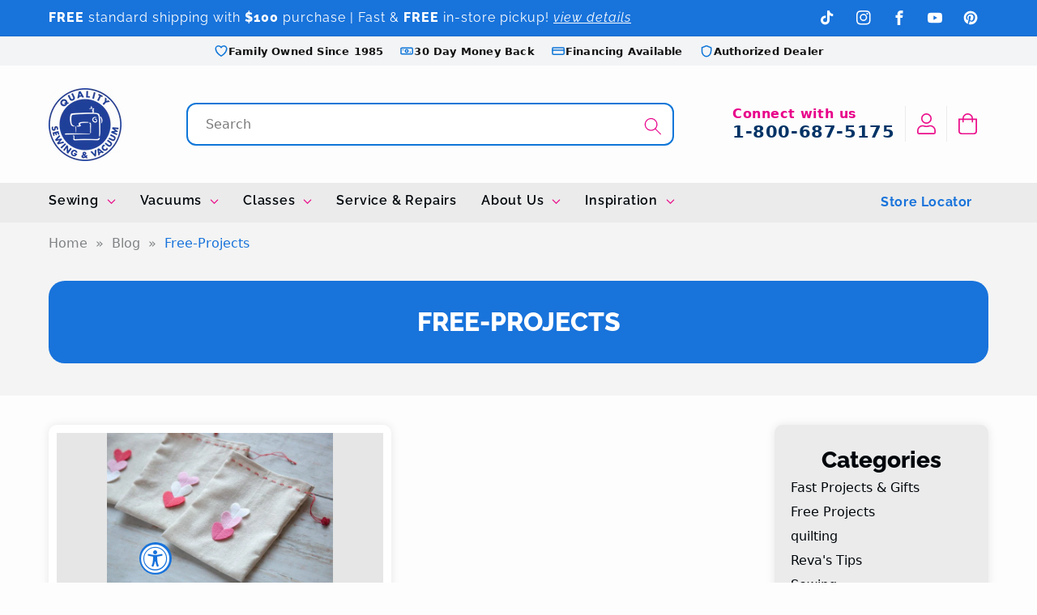

--- FILE ---
content_type: text/html; charset=utf-8
request_url: https://www.qualitysewing.com/blogs/news/tagged/free-projects
body_size: 116861
content:
<!doctype html>
<html class="no-js" lang="en">
  <head>
	

  <script src="//d1liekpayvooaz.cloudfront.net/apps/customizery/customizery.js?shop=qualitysewing.myshopify.com" defer></script>
  <meta name="google-site-verification" content="ZAIwRtT6Rfwr69UWPthHu8cdFFtGMjceMcj2QtTUjLg" />
    <!-- Google Tag Manager -->
<script>(function(w,d,s,l,i){w[l]=w[l]||[];w[l].push({'gtm.start':
new Date().getTime(),event:'gtm.js'});var f=d.getElementsByTagName(s)[0],
j=d.createElement(s),dl=l!='dataLayer'?'&l='+l:'';j.async=true;j.src=
'https://www.googletagmanager.com/gtm.js?id='+i+dl;f.parentNode.insertBefore(j,f);
})(window,document,'script','dataLayer','GTM-N2K9LT');</script>
<!-- End Google Tag Manager -->

    <meta name="p:domain_verify" content="221aed0cdde79e439ac1f850d363b7f3"/>

    
    <meta charset="utf-8">
    <meta http-equiv="X-UA-Compatible" content="IE=edge">
    <meta name="viewport" content="width=device-width,initial-scale=1">
    <meta name="theme-color" content="">
    <link rel="canonical" href="https://www.qualitysewing.com/blogs/news/tagged/free-projects">
    <link rel="preconnect" href="https://cdn.shopify.com" crossorigin><link rel="icon" type="image/png" href="//www.qualitysewing.com/cdn/shop/files/favicon_1_a441cdaf-962d-417a-b3ca-cb9c1e531c63.png?crop=center&height=48&v=1724276062&width=48"><link rel="preconnect" href="https://fonts.shopifycdn.com" crossorigin><title>
  News &amp; Sewing Tips | Quality Sewing Blog
 &ndash; tagged "Free Projects"</title>

    
      <meta name="description" content="Stay informed with the Quality Sewing blog. Discover news, tips, and insights on sewing, quilting, machine care, and the latest product updates.">
    

    

<meta property="og:site_name" content="Quality Sewing &amp; Vacuum">
<meta property="og:url" content="https://www.qualitysewing.com/blogs/news/tagged/free-projects">
<meta property="og:title" content="News &amp; Sewing Tips | Quality Sewing Blog">
<meta property="og:type" content="website">
<meta property="og:description" content="Stay informed with the Quality Sewing blog. Discover news, tips, and insights on sewing, quilting, machine care, and the latest product updates."><meta property="og:image" content="http://www.qualitysewing.com/cdn/shop/files/Quality_Sewing_and_Vacuum_Banner_2.jpg?v=1723589181">
  <meta property="og:image:secure_url" content="https://www.qualitysewing.com/cdn/shop/files/Quality_Sewing_and_Vacuum_Banner_2.jpg?v=1723589181">
  <meta property="og:image:width" content="1200">
  <meta property="og:image:height" content="628"><meta name="twitter:card" content="summary_large_image">
<meta name="twitter:title" content="News &amp; Sewing Tips | Quality Sewing Blog">
<meta name="twitter:description" content="Stay informed with the Quality Sewing blog. Discover news, tips, and insights on sewing, quilting, machine care, and the latest product updates.">


    <script src="//www.qualitysewing.com/cdn/shop/t/49/assets/constants.js?v=31536033676332138901766100977" defer="defer"></script>
    <script src="//www.qualitysewing.com/cdn/shop/t/49/assets/pubsub.js?v=116780478944860921281766100978" defer="defer"></script>
    <script src="//www.qualitysewing.com/cdn/shop/t/49/assets/global.js?v=27443644420540070881766100977" defer="defer"></script>
    <script>window.performance && window.performance.mark && window.performance.mark('shopify.content_for_header.start');</script><meta id="shopify-digital-wallet" name="shopify-digital-wallet" content="/66730426603/digital_wallets/dialog">
<meta name="shopify-checkout-api-token" content="da58e22ec77e014972e48ca275ba6c0d">
<meta id="in-context-paypal-metadata" data-shop-id="66730426603" data-venmo-supported="true" data-environment="production" data-locale="en_US" data-paypal-v4="true" data-currency="USD">
<link rel="alternate" type="application/atom+xml" title="Feed" href="/blogs/news/tagged/free-projects.atom" />
<script async="async" src="/checkouts/internal/preloads.js?locale=en-US"></script>
<link rel="preconnect" href="https://shop.app" crossorigin="anonymous">
<script async="async" src="https://shop.app/checkouts/internal/preloads.js?locale=en-US&shop_id=66730426603" crossorigin="anonymous"></script>
<script id="apple-pay-shop-capabilities" type="application/json">{"shopId":66730426603,"countryCode":"US","currencyCode":"USD","merchantCapabilities":["supports3DS"],"merchantId":"gid:\/\/shopify\/Shop\/66730426603","merchantName":"Quality Sewing \u0026 Vacuum","requiredBillingContactFields":["postalAddress","email","phone"],"requiredShippingContactFields":["postalAddress","email","phone"],"shippingType":"shipping","supportedNetworks":["visa","masterCard","amex","discover","elo","jcb"],"total":{"type":"pending","label":"Quality Sewing \u0026 Vacuum","amount":"1.00"},"shopifyPaymentsEnabled":true,"supportsSubscriptions":true}</script>
<script id="shopify-features" type="application/json">{"accessToken":"da58e22ec77e014972e48ca275ba6c0d","betas":["rich-media-storefront-analytics"],"domain":"www.qualitysewing.com","predictiveSearch":true,"shopId":66730426603,"locale":"en"}</script>
<script>var Shopify = Shopify || {};
Shopify.shop = "qualitysewing.myshopify.com";
Shopify.locale = "en";
Shopify.currency = {"active":"USD","rate":"1.0"};
Shopify.country = "US";
Shopify.theme = {"name":"New Homepage Banner","id":157627023595,"schema_name":"Dawn","schema_version":"9.0.0","theme_store_id":null,"role":"main"};
Shopify.theme.handle = "null";
Shopify.theme.style = {"id":null,"handle":null};
Shopify.cdnHost = "www.qualitysewing.com/cdn";
Shopify.routes = Shopify.routes || {};
Shopify.routes.root = "/";</script>
<script type="module">!function(o){(o.Shopify=o.Shopify||{}).modules=!0}(window);</script>
<script>!function(o){function n(){var o=[];function n(){o.push(Array.prototype.slice.apply(arguments))}return n.q=o,n}var t=o.Shopify=o.Shopify||{};t.loadFeatures=n(),t.autoloadFeatures=n()}(window);</script>
<script>
  window.ShopifyPay = window.ShopifyPay || {};
  window.ShopifyPay.apiHost = "shop.app\/pay";
  window.ShopifyPay.redirectState = null;
</script>
<script id="shop-js-analytics" type="application/json">{"pageType":"blog"}</script>
<script defer="defer" async type="module" src="//www.qualitysewing.com/cdn/shopifycloud/shop-js/modules/v2/client.init-shop-cart-sync_BApSsMSl.en.esm.js"></script>
<script defer="defer" async type="module" src="//www.qualitysewing.com/cdn/shopifycloud/shop-js/modules/v2/chunk.common_CBoos6YZ.esm.js"></script>
<script type="module">
  await import("//www.qualitysewing.com/cdn/shopifycloud/shop-js/modules/v2/client.init-shop-cart-sync_BApSsMSl.en.esm.js");
await import("//www.qualitysewing.com/cdn/shopifycloud/shop-js/modules/v2/chunk.common_CBoos6YZ.esm.js");

  window.Shopify.SignInWithShop?.initShopCartSync?.({"fedCMEnabled":true,"windoidEnabled":true});

</script>
<script>
  window.Shopify = window.Shopify || {};
  if (!window.Shopify.featureAssets) window.Shopify.featureAssets = {};
  window.Shopify.featureAssets['shop-js'] = {"shop-cart-sync":["modules/v2/client.shop-cart-sync_DJczDl9f.en.esm.js","modules/v2/chunk.common_CBoos6YZ.esm.js"],"init-fed-cm":["modules/v2/client.init-fed-cm_BzwGC0Wi.en.esm.js","modules/v2/chunk.common_CBoos6YZ.esm.js"],"init-windoid":["modules/v2/client.init-windoid_BS26ThXS.en.esm.js","modules/v2/chunk.common_CBoos6YZ.esm.js"],"shop-cash-offers":["modules/v2/client.shop-cash-offers_DthCPNIO.en.esm.js","modules/v2/chunk.common_CBoos6YZ.esm.js","modules/v2/chunk.modal_Bu1hFZFC.esm.js"],"shop-button":["modules/v2/client.shop-button_D_JX508o.en.esm.js","modules/v2/chunk.common_CBoos6YZ.esm.js"],"init-shop-email-lookup-coordinator":["modules/v2/client.init-shop-email-lookup-coordinator_DFwWcvrS.en.esm.js","modules/v2/chunk.common_CBoos6YZ.esm.js"],"shop-toast-manager":["modules/v2/client.shop-toast-manager_tEhgP2F9.en.esm.js","modules/v2/chunk.common_CBoos6YZ.esm.js"],"shop-login-button":["modules/v2/client.shop-login-button_DwLgFT0K.en.esm.js","modules/v2/chunk.common_CBoos6YZ.esm.js","modules/v2/chunk.modal_Bu1hFZFC.esm.js"],"avatar":["modules/v2/client.avatar_BTnouDA3.en.esm.js"],"init-shop-cart-sync":["modules/v2/client.init-shop-cart-sync_BApSsMSl.en.esm.js","modules/v2/chunk.common_CBoos6YZ.esm.js"],"pay-button":["modules/v2/client.pay-button_BuNmcIr_.en.esm.js","modules/v2/chunk.common_CBoos6YZ.esm.js"],"init-shop-for-new-customer-accounts":["modules/v2/client.init-shop-for-new-customer-accounts_DrjXSI53.en.esm.js","modules/v2/client.shop-login-button_DwLgFT0K.en.esm.js","modules/v2/chunk.common_CBoos6YZ.esm.js","modules/v2/chunk.modal_Bu1hFZFC.esm.js"],"init-customer-accounts-sign-up":["modules/v2/client.init-customer-accounts-sign-up_TlVCiykN.en.esm.js","modules/v2/client.shop-login-button_DwLgFT0K.en.esm.js","modules/v2/chunk.common_CBoos6YZ.esm.js","modules/v2/chunk.modal_Bu1hFZFC.esm.js"],"shop-follow-button":["modules/v2/client.shop-follow-button_C5D3XtBb.en.esm.js","modules/v2/chunk.common_CBoos6YZ.esm.js","modules/v2/chunk.modal_Bu1hFZFC.esm.js"],"checkout-modal":["modules/v2/client.checkout-modal_8TC_1FUY.en.esm.js","modules/v2/chunk.common_CBoos6YZ.esm.js","modules/v2/chunk.modal_Bu1hFZFC.esm.js"],"init-customer-accounts":["modules/v2/client.init-customer-accounts_C0Oh2ljF.en.esm.js","modules/v2/client.shop-login-button_DwLgFT0K.en.esm.js","modules/v2/chunk.common_CBoos6YZ.esm.js","modules/v2/chunk.modal_Bu1hFZFC.esm.js"],"lead-capture":["modules/v2/client.lead-capture_Cq0gfm7I.en.esm.js","modules/v2/chunk.common_CBoos6YZ.esm.js","modules/v2/chunk.modal_Bu1hFZFC.esm.js"],"shop-login":["modules/v2/client.shop-login_BmtnoEUo.en.esm.js","modules/v2/chunk.common_CBoos6YZ.esm.js","modules/v2/chunk.modal_Bu1hFZFC.esm.js"],"payment-terms":["modules/v2/client.payment-terms_BHOWV7U_.en.esm.js","modules/v2/chunk.common_CBoos6YZ.esm.js","modules/v2/chunk.modal_Bu1hFZFC.esm.js"]};
</script>
<script>(function() {
  var isLoaded = false;
  function asyncLoad() {
    if (isLoaded) return;
    isLoaded = true;
    var urls = ["\/\/d1liekpayvooaz.cloudfront.net\/apps\/customizery\/customizery.js?shop=qualitysewing.myshopify.com","https:\/\/cdn.shopify.com\/s\/files\/1\/0667\/3042\/6603\/t\/2\/assets\/zendesk-embeddable.js?v=1689956048\u0026shop=qualitysewing.myshopify.com","https:\/\/cdn.logbase.io\/lb-upsell-wrapper.js?shop=qualitysewing.myshopify.com","https:\/\/cdn-app.cart-bot.net\/public\/js\/append.js?shop=qualitysewing.myshopify.com","https:\/\/tools.luckyorange.com\/core\/lo.js?site-id=e060e4af\u0026shop=qualitysewing.myshopify.com","\/\/cdn.shopify.com\/proxy\/0637a5ee3900370b3e0d9ecd5ce765489a29e0a799eaafdb9851637502a1b083\/qualitysewing.bookthatapp.com\/javascripts\/bta-installed.js?shop=qualitysewing.myshopify.com\u0026sp-cache-control=cHVibGljLCBtYXgtYWdlPTkwMA","\/\/cdn.shopify.com\/proxy\/d5592548161c2efe67cf0dbeb8abd916eb162c4586f96e825ff1d7e759791a5f\/qualitysewing.bookthatapp.com\/sdk\/v1\/js\/bta-order-status-bootstrap.min.js?shop=qualitysewing.myshopify.com\u0026sp-cache-control=cHVibGljLCBtYXgtYWdlPTkwMA"];
    for (var i = 0; i < urls.length; i++) {
      var s = document.createElement('script');
      s.type = 'text/javascript';
      s.async = true;
      s.src = urls[i];
      var x = document.getElementsByTagName('script')[0];
      x.parentNode.insertBefore(s, x);
    }
  };
  if(window.attachEvent) {
    window.attachEvent('onload', asyncLoad);
  } else {
    window.addEventListener('load', asyncLoad, false);
  }
})();</script>
<script id="__st">var __st={"a":66730426603,"offset":-28800,"reqid":"959b00e7-39b8-4420-a7ee-21ecb56f3349-1768884923","pageurl":"www.qualitysewing.com\/blogs\/news\/tagged\/free-projects","s":"blogs-89243320555","u":"51ef566bae3d","p":"blog","rtyp":"blog","rid":89243320555};</script>
<script>window.ShopifyPaypalV4VisibilityTracking = true;</script>
<script id="captcha-bootstrap">!function(){'use strict';const t='contact',e='account',n='new_comment',o=[[t,t],['blogs',n],['comments',n],[t,'customer']],c=[[e,'customer_login'],[e,'guest_login'],[e,'recover_customer_password'],[e,'create_customer']],r=t=>t.map((([t,e])=>`form[action*='/${t}']:not([data-nocaptcha='true']) input[name='form_type'][value='${e}']`)).join(','),a=t=>()=>t?[...document.querySelectorAll(t)].map((t=>t.form)):[];function s(){const t=[...o],e=r(t);return a(e)}const i='password',u='form_key',d=['recaptcha-v3-token','g-recaptcha-response','h-captcha-response',i],f=()=>{try{return window.sessionStorage}catch{return}},m='__shopify_v',_=t=>t.elements[u];function p(t,e,n=!1){try{const o=window.sessionStorage,c=JSON.parse(o.getItem(e)),{data:r}=function(t){const{data:e,action:n}=t;return t[m]||n?{data:e,action:n}:{data:t,action:n}}(c);for(const[e,n]of Object.entries(r))t.elements[e]&&(t.elements[e].value=n);n&&o.removeItem(e)}catch(o){console.error('form repopulation failed',{error:o})}}const l='form_type',E='cptcha';function T(t){t.dataset[E]=!0}const w=window,h=w.document,L='Shopify',v='ce_forms',y='captcha';let A=!1;((t,e)=>{const n=(g='f06e6c50-85a8-45c8-87d0-21a2b65856fe',I='https://cdn.shopify.com/shopifycloud/storefront-forms-hcaptcha/ce_storefront_forms_captcha_hcaptcha.v1.5.2.iife.js',D={infoText:'Protected by hCaptcha',privacyText:'Privacy',termsText:'Terms'},(t,e,n)=>{const o=w[L][v],c=o.bindForm;if(c)return c(t,g,e,D).then(n);var r;o.q.push([[t,g,e,D],n]),r=I,A||(h.body.append(Object.assign(h.createElement('script'),{id:'captcha-provider',async:!0,src:r})),A=!0)});var g,I,D;w[L]=w[L]||{},w[L][v]=w[L][v]||{},w[L][v].q=[],w[L][y]=w[L][y]||{},w[L][y].protect=function(t,e){n(t,void 0,e),T(t)},Object.freeze(w[L][y]),function(t,e,n,w,h,L){const[v,y,A,g]=function(t,e,n){const i=e?o:[],u=t?c:[],d=[...i,...u],f=r(d),m=r(i),_=r(d.filter((([t,e])=>n.includes(e))));return[a(f),a(m),a(_),s()]}(w,h,L),I=t=>{const e=t.target;return e instanceof HTMLFormElement?e:e&&e.form},D=t=>v().includes(t);t.addEventListener('submit',(t=>{const e=I(t);if(!e)return;const n=D(e)&&!e.dataset.hcaptchaBound&&!e.dataset.recaptchaBound,o=_(e),c=g().includes(e)&&(!o||!o.value);(n||c)&&t.preventDefault(),c&&!n&&(function(t){try{if(!f())return;!function(t){const e=f();if(!e)return;const n=_(t);if(!n)return;const o=n.value;o&&e.removeItem(o)}(t);const e=Array.from(Array(32),(()=>Math.random().toString(36)[2])).join('');!function(t,e){_(t)||t.append(Object.assign(document.createElement('input'),{type:'hidden',name:u})),t.elements[u].value=e}(t,e),function(t,e){const n=f();if(!n)return;const o=[...t.querySelectorAll(`input[type='${i}']`)].map((({name:t})=>t)),c=[...d,...o],r={};for(const[a,s]of new FormData(t).entries())c.includes(a)||(r[a]=s);n.setItem(e,JSON.stringify({[m]:1,action:t.action,data:r}))}(t,e)}catch(e){console.error('failed to persist form',e)}}(e),e.submit())}));const S=(t,e)=>{t&&!t.dataset[E]&&(n(t,e.some((e=>e===t))),T(t))};for(const o of['focusin','change'])t.addEventListener(o,(t=>{const e=I(t);D(e)&&S(e,y())}));const B=e.get('form_key'),M=e.get(l),P=B&&M;t.addEventListener('DOMContentLoaded',(()=>{const t=y();if(P)for(const e of t)e.elements[l].value===M&&p(e,B);[...new Set([...A(),...v().filter((t=>'true'===t.dataset.shopifyCaptcha))])].forEach((e=>S(e,t)))}))}(h,new URLSearchParams(w.location.search),n,t,e,['guest_login'])})(!0,!0)}();</script>
<script integrity="sha256-4kQ18oKyAcykRKYeNunJcIwy7WH5gtpwJnB7kiuLZ1E=" data-source-attribution="shopify.loadfeatures" defer="defer" src="//www.qualitysewing.com/cdn/shopifycloud/storefront/assets/storefront/load_feature-a0a9edcb.js" crossorigin="anonymous"></script>
<script crossorigin="anonymous" defer="defer" src="//www.qualitysewing.com/cdn/shopifycloud/storefront/assets/shopify_pay/storefront-65b4c6d7.js?v=20250812"></script>
<script data-source-attribution="shopify.dynamic_checkout.dynamic.init">var Shopify=Shopify||{};Shopify.PaymentButton=Shopify.PaymentButton||{isStorefrontPortableWallets:!0,init:function(){window.Shopify.PaymentButton.init=function(){};var t=document.createElement("script");t.src="https://www.qualitysewing.com/cdn/shopifycloud/portable-wallets/latest/portable-wallets.en.js",t.type="module",document.head.appendChild(t)}};
</script>
<script data-source-attribution="shopify.dynamic_checkout.buyer_consent">
  function portableWalletsHideBuyerConsent(e){var t=document.getElementById("shopify-buyer-consent"),n=document.getElementById("shopify-subscription-policy-button");t&&n&&(t.classList.add("hidden"),t.setAttribute("aria-hidden","true"),n.removeEventListener("click",e))}function portableWalletsShowBuyerConsent(e){var t=document.getElementById("shopify-buyer-consent"),n=document.getElementById("shopify-subscription-policy-button");t&&n&&(t.classList.remove("hidden"),t.removeAttribute("aria-hidden"),n.addEventListener("click",e))}window.Shopify?.PaymentButton&&(window.Shopify.PaymentButton.hideBuyerConsent=portableWalletsHideBuyerConsent,window.Shopify.PaymentButton.showBuyerConsent=portableWalletsShowBuyerConsent);
</script>
<script data-source-attribution="shopify.dynamic_checkout.cart.bootstrap">document.addEventListener("DOMContentLoaded",(function(){function t(){return document.querySelector("shopify-accelerated-checkout-cart, shopify-accelerated-checkout")}if(t())Shopify.PaymentButton.init();else{new MutationObserver((function(e,n){t()&&(Shopify.PaymentButton.init(),n.disconnect())})).observe(document.body,{childList:!0,subtree:!0})}}));
</script>
<link id="shopify-accelerated-checkout-styles" rel="stylesheet" media="screen" href="https://www.qualitysewing.com/cdn/shopifycloud/portable-wallets/latest/accelerated-checkout-backwards-compat.css" crossorigin="anonymous">
<style id="shopify-accelerated-checkout-cart">
        #shopify-buyer-consent {
  margin-top: 1em;
  display: inline-block;
  width: 100%;
}

#shopify-buyer-consent.hidden {
  display: none;
}

#shopify-subscription-policy-button {
  background: none;
  border: none;
  padding: 0;
  text-decoration: underline;
  font-size: inherit;
  cursor: pointer;
}

#shopify-subscription-policy-button::before {
  box-shadow: none;
}

      </style>
<script id="sections-script" data-sections="header" defer="defer" src="//www.qualitysewing.com/cdn/shop/t/49/compiled_assets/scripts.js?v=27826"></script>
<script>window.performance && window.performance.mark && window.performance.mark('shopify.content_for_header.end');</script>


    <style data-shopify>
      @font-face {
  font-family: "Open Sans";
  font-weight: 400;
  font-style: normal;
  font-display: swap;
  src: url("//www.qualitysewing.com/cdn/fonts/open_sans/opensans_n4.c32e4d4eca5273f6d4ee95ddf54b5bbb75fc9b61.woff2") format("woff2"),
       url("//www.qualitysewing.com/cdn/fonts/open_sans/opensans_n4.5f3406f8d94162b37bfa232b486ac93ee892406d.woff") format("woff");
}

      @font-face {
  font-family: "Open Sans";
  font-weight: 700;
  font-style: normal;
  font-display: swap;
  src: url("//www.qualitysewing.com/cdn/fonts/open_sans/opensans_n7.a9393be1574ea8606c68f4441806b2711d0d13e4.woff2") format("woff2"),
       url("//www.qualitysewing.com/cdn/fonts/open_sans/opensans_n7.7b8af34a6ebf52beb1a4c1d8c73ad6910ec2e553.woff") format("woff");
}

      @font-face {
  font-family: "Open Sans";
  font-weight: 400;
  font-style: italic;
  font-display: swap;
  src: url("//www.qualitysewing.com/cdn/fonts/open_sans/opensans_i4.6f1d45f7a46916cc95c694aab32ecbf7509cbf33.woff2") format("woff2"),
       url("//www.qualitysewing.com/cdn/fonts/open_sans/opensans_i4.4efaa52d5a57aa9a57c1556cc2b7465d18839daa.woff") format("woff");
}

      @font-face {
  font-family: "Open Sans";
  font-weight: 700;
  font-style: italic;
  font-display: swap;
  src: url("//www.qualitysewing.com/cdn/fonts/open_sans/opensans_i7.916ced2e2ce15f7fcd95d196601a15e7b89ee9a4.woff2") format("woff2"),
       url("//www.qualitysewing.com/cdn/fonts/open_sans/opensans_i7.99a9cff8c86ea65461de497ade3d515a98f8b32a.woff") format("woff");
}

      @font-face {
  font-family: Raleway;
  font-weight: 400;
  font-style: normal;
  font-display: swap;
  src: url("//www.qualitysewing.com/cdn/fonts/raleway/raleway_n4.2c76ddd103ff0f30b1230f13e160330ff8b2c68a.woff2") format("woff2"),
       url("//www.qualitysewing.com/cdn/fonts/raleway/raleway_n4.c057757dddc39994ad5d9c9f58e7c2c2a72359a9.woff") format("woff");
}


      :root {
        --font-body-family: "Open Sans", sans-serif;
        --font-body-style: normal;
        --font-body-weight: 400;
        --font-body-weight-bold: 700;

        --font-heading-family: Raleway, sans-serif;
        --font-heading-style: normal;
        --font-heading-weight: 400;

        --font-body-scale: 1.0;
        --font-heading-scale: 1.0;

        --color-base-text: 18, 18, 18;
        --color-shadow: 18, 18, 18;
        --color-base-background-1: 253, 253, 253;
        --color-base-background-2: 255, 255, 255;
        --color-base-solid-button-labels: 255, 255, 255;
        --color-base-outline-button-labels: 18, 18, 18;
        --color-base-accent-1: 18, 18, 18;
        --color-base-accent-2: 51, 79, 180;
        --payment-terms-background-color: #fdfdfd;

        --gradient-base-background-1: #fdfdfd;
        --gradient-base-background-2: #ffffff;
        --gradient-base-accent-1: #121212;
        --gradient-base-accent-2: #334fb4;

        --media-padding: px;
        --media-border-opacity: 0.05;
        --media-border-width: 1px;
        --media-radius: 0px;
        --media-shadow-opacity: 0.0;
        --media-shadow-horizontal-offset: 0px;
        --media-shadow-vertical-offset: 4px;
        --media-shadow-blur-radius: 5px;
        --media-shadow-visible: 0;

        --page-width: 120rem;
        --page-width-margin: 0rem;

        --product-card-image-padding: 0.0rem;
        --product-card-corner-radius: 0.0rem;
        --product-card-text-alignment: left;
        --product-card-border-width: 0.0rem;
        --product-card-border-opacity: 0.1;
        --product-card-shadow-opacity: 0.0;
        --product-card-shadow-visible: 0;
        --product-card-shadow-horizontal-offset: 0.0rem;
        --product-card-shadow-vertical-offset: 0.4rem;
        --product-card-shadow-blur-radius: 0.5rem;

        --collection-card-image-padding: 0.0rem;
        --collection-card-corner-radius: 0.0rem;
        --collection-card-text-alignment: left;
        --collection-card-border-width: 0.0rem;
        --collection-card-border-opacity: 0.1;
        --collection-card-shadow-opacity: 0.0;
        --collection-card-shadow-visible: 0;
        --collection-card-shadow-horizontal-offset: 0.2rem;
        --collection-card-shadow-vertical-offset: 0.4rem;
        --collection-card-shadow-blur-radius: 0.5rem;

        --blog-card-image-padding: 0.0rem;
        --blog-card-corner-radius: 0.0rem;
        --blog-card-text-alignment: left;
        --blog-card-border-width: 0.0rem;
        --blog-card-border-opacity: 0.1;
        --blog-card-shadow-opacity: 0.0;
        --blog-card-shadow-visible: 0;
        --blog-card-shadow-horizontal-offset: 0.0rem;
        --blog-card-shadow-vertical-offset: 0.4rem;
        --blog-card-shadow-blur-radius: 0.5rem;

        --badge-corner-radius: 4.0rem;

        --popup-border-width: 1px;
        --popup-border-opacity: 0.1;
        --popup-corner-radius: 0px;
        --popup-shadow-opacity: 0.0;
        --popup-shadow-horizontal-offset: 0px;
        --popup-shadow-vertical-offset: 4px;
        --popup-shadow-blur-radius: 5px;

        --drawer-border-width: 1px;
        --drawer-border-opacity: 0.1;
        --drawer-shadow-opacity: 0.0;
        --drawer-shadow-horizontal-offset: 0px;
        --drawer-shadow-vertical-offset: 4px;
        --drawer-shadow-blur-radius: 5px;

        --spacing-sections-desktop: 0px;
        --spacing-sections-mobile: 0px;

        --grid-desktop-vertical-spacing: 24px;
        --grid-desktop-horizontal-spacing: 24px;
        --grid-mobile-vertical-spacing: 12px;
        --grid-mobile-horizontal-spacing: 12px;

        --text-boxes-border-opacity: 0.1;
        --text-boxes-border-width: 0px;
        --text-boxes-radius: 0px;
        --text-boxes-shadow-opacity: 0.0;
        --text-boxes-shadow-visible: 0;
        --text-boxes-shadow-horizontal-offset: 0px;
        --text-boxes-shadow-vertical-offset: 4px;
        --text-boxes-shadow-blur-radius: 5px;

        --buttons-radius: 0px;
        --buttons-radius-outset: 0px;
        --buttons-border-width: 1px;
        --buttons-border-opacity: 1.0;
        --buttons-shadow-opacity: 0.0;
        --buttons-shadow-visible: 0;
        --buttons-shadow-horizontal-offset: 0px;
        --buttons-shadow-vertical-offset: 4px;
        --buttons-shadow-blur-radius: 5px;
        --buttons-border-offset: 0px;

        --inputs-radius: 0px;
        --inputs-border-width: 1px;
        --inputs-border-opacity: 0.55;
        --inputs-shadow-opacity: 0.0;
        --inputs-shadow-horizontal-offset: 0px;
        --inputs-margin-offset: 0px;
        --inputs-shadow-vertical-offset: 4px;
        --inputs-shadow-blur-radius: 5px;
        --inputs-radius-outset: 0px;

        --variant-pills-radius: 40px;
        --variant-pills-border-width: 1px;
        --variant-pills-border-opacity: 0.55;
        --variant-pills-shadow-opacity: 0.0;
        --variant-pills-shadow-horizontal-offset: 0px;
        --variant-pills-shadow-vertical-offset: 4px;
        --variant-pills-shadow-blur-radius: 5px;
      }

      *,
      *::before,
      *::after {
        box-sizing: border-box; /* Fix box-sizing globally */
        margin: 0;
        padding: 0;
      }

      html {
        box-sizing: border-box;
        font-size: calc(var(--font-body-scale) * 62.5%);
        height: 100%;
      }

      body {
        display: block; /* Change from grid to block layout */
        width: 100%; /* Ensure body takes full page width */
        min-height: 100vh;
        margin: 0 auto; /* Center page content horizontally */
        padding: 0;
        font-size: 1.5rem;
        letter-spacing: 0.06rem;
        line-height: calc(1 + 0.8 / var(--font-body-scale));
        font-family: var(--font-body-family);
        font-style: var(--font-body-style);
        font-weight: var(--font-body-weight);
      }

      @media screen and (min-width: 750px) {
        body {
          font-size: 1.6rem;
        }
      }
    </style>
    <link href="//www.qualitysewing.com/cdn/shop/t/49/assets/fonts.css?v=162480782793485973291764703499" rel="stylesheet" type="text/css" media="all" />
    <link href="//www.qualitysewing.com/cdn/shop/t/49/assets/base.css?v=174295764646386985751764703499" rel="stylesheet" type="text/css" media="all" />
    
    
<link rel="preload" as="font" href="//www.qualitysewing.com/cdn/fonts/open_sans/opensans_n4.c32e4d4eca5273f6d4ee95ddf54b5bbb75fc9b61.woff2" type="font/woff2" crossorigin><link rel="preload" as="font" href="//www.qualitysewing.com/cdn/fonts/raleway/raleway_n4.2c76ddd103ff0f30b1230f13e160330ff8b2c68a.woff2" type="font/woff2" crossorigin><link rel="stylesheet" href="//www.qualitysewing.com/cdn/shop/t/49/assets/component-predictive-search.css?v=165926539538210835571764703499" media="print" onload="this.media='all'"><script>document.documentElement.className = document.documentElement.className.replace('no-js', 'js');
    if (Shopify.designMode) {
      document.documentElement.classList.add('shopify-design-mode');
    }
    </script>

    <!-- JQuery -->
    <!--<script src="https://code.jquery.com/jquery-3.7.0.slim.min.js" integrity="sha256-tG5mcZUtJsZvyKAxYLVXrmjKBVLd6VpVccqz/r4ypFE=" crossorigin="anonymous"></script>-->

    <!-- <script src="https://ajax.googleapis.com/ajax/libs/jquery/3.5.1/jquery.min.js" ></script> -->
<script src="//www.qualitysewing.com/cdn/shop/t/49/assets/jquery-3.7.1.min.js?v=53590603212542012921766100977" ></script>
    <!-- Bootstrap -->
    <link rel="stylesheet" href="https://cdn.jsdelivr.net/npm/bootstrap@5.2.3/dist/css/bootstrap.min.css" integrity="sha384-rbsA2VBKQhggwzxH7pPCaAqO46MgnOM80zW1RWuH61DGLwZJEdK2Kadq2F9CUG65" crossorigin="anonymous">

    <script  src="https://cdn.jsdelivr.net/npm/bootstrap@5.2.3/dist/js/bootstrap.min.js" integrity="sha384-cuYeSxntonz0PPNlHhBs68uyIAVpIIOZZ5JqeqvYYIcEL727kskC66kF92t6Xl2V" crossorigin="anonymous" defer></script>

    <link rel="stylesheet" href="//www.qualitysewing.com/cdn/shop/t/49/assets/print.css?v=26243755501072579881764703499" media="print">

    <!-- Slick JS -->
    <link rel="stylesheet" type="text/css" href="//cdn.jsdelivr.net/npm/slick-carousel@1.8.1/slick/slick.css"/>

    <script  type="text/javascript" src="//cdn.jsdelivr.net/npm/slick-carousel@1.8.1/slick/slick.min.js" defer></script>

    <!-- Quickview JS -->
    <link rel="stylesheet" type="text/css" href="//cdnjs.cloudflare.com/ajax/libs/fancybox/2.1.5/jquery.fancybox.min.css"/>
    <script  type="text/javascript" src="//cdnjs.cloudflare.com/ajax/libs/fancybox/2.1.5/jquery.fancybox.min.js" defer></script>
    
    

    

    <link href="//www.qualitysewing.com/cdn/shop/t/49/assets/quickview.css?v=102958818510684051871764703499" rel="stylesheet" type="text/css" media="all" /> 

 
    <script src="//www.qualitysewing.com/cdn/shop/t/49/assets/quickview.js?v=23590616027435315421766100978" defer="defer"></script>

    
    
<script>

  

  var content = "\u003cdiv id=\"quick_view_qs\"\u003e\n  \n\u003c\/div\u003e";

</script>

				
  

<link href="//www.qualitysewing.com/cdn/shop/t/49/assets/store-pages.css?v=13872281141296240341764703499" rel="stylesheet" type="text/css" media="all" />
    
<!-- BEGIN app block: shopify://apps/pandectes-gdpr/blocks/banner/58c0baa2-6cc1-480c-9ea6-38d6d559556a -->
  
    
      <!-- TCF is active, scripts are loaded above -->
      
        <script>
          if (!window.PandectesRulesSettings) {
            window.PandectesRulesSettings = {"store":{"id":66730426603,"adminMode":false,"headless":false,"storefrontRootDomain":"","checkoutRootDomain":"","storefrontAccessToken":""},"banner":{"revokableTrigger":false,"cookiesBlockedByDefault":"0","hybridStrict":false,"isActive":true},"geolocation":{"auOnly":false,"brOnly":false,"caOnly":false,"chOnly":false,"euOnly":false,"jpOnly":false,"nzOnly":false,"thOnly":false,"zaOnly":false,"canadaOnly":false,"canadaLaw25":false,"canadaPipeda":false,"globalVisibility":true},"blocker":{"isActive":false,"googleConsentMode":{"isActive":false,"id":"","analyticsId":"","adwordsId":"","adStorageCategory":4,"analyticsStorageCategory":2,"functionalityStorageCategory":1,"personalizationStorageCategory":1,"securityStorageCategory":0,"customEvent":false,"redactData":false,"urlPassthrough":false,"dataLayerProperty":"dataLayer","waitForUpdate":0,"useNativeChannel":false},"facebookPixel":{"isActive":false,"id":"","ldu":false},"microsoft":{"isActive":false,"uetTags":""},"clarity":{},"rakuten":{"isActive":false,"cmp":false,"ccpa":false},"gpcIsActive":false,"klaviyoIsActive":false,"defaultBlocked":0,"patterns":{"whiteList":[],"blackList":{"1":[],"2":[],"4":[],"8":[]},"iframesWhiteList":[],"iframesBlackList":{"1":[],"2":[],"4":[],"8":[]},"beaconsWhiteList":[],"beaconsBlackList":{"1":[],"2":[],"4":[],"8":[]}}}};
            const rulesScript = document.createElement('script');
            window.PandectesRulesSettings.auto = true;
            rulesScript.src = "https://cdn.shopify.com/extensions/019bd5ea-1b0e-7a2f-9987-841d0997d3f9/gdpr-230/assets/pandectes-rules.js";
            const firstChild = document.head.firstChild;
            document.head.insertBefore(rulesScript, firstChild);
          }
        </script>
      
      <script>
        
          window.PandectesSettings = {"store":{"id":66730426603,"plan":"plus","theme":"New Homepage Banner","primaryLocale":"en","adminMode":false,"headless":false,"storefrontRootDomain":"","checkoutRootDomain":"","storefrontAccessToken":""},"tsPublished":1767645019,"declaration":{"showType":true,"showPurpose":false,"showProvider":false,"declIntroText":"We use cookies to optimize website functionality, analyze the performance, and provide personalized experience to you. Some cookies are essential to make the website operate and function correctly. Those cookies cannot be disabled. In this window you can manage your preference of cookies.","showDateGenerated":true},"language":{"unpublished":[],"languageMode":"Single","fallbackLanguage":"en","languageDetection":"browser","languagesSupported":[]},"texts":{"managed":{"headerText":{"en":"We respect your privacy"},"consentText":{"en":"This website uses cookies to ensure you get the best experience."},"linkText":{"en":"Learn more"},"imprintText":{"en":"Imprint"},"googleLinkText":{"en":"Google's Privacy Terms"},"allowButtonText":{"en":"Accept"},"denyButtonText":{"en":"Decline"},"dismissButtonText":{"en":"Ok"},"leaveSiteButtonText":{"en":"Leave this site"},"preferencesButtonText":{"en":"Preferences"},"cookiePolicyText":{"en":"Cookie policy"},"preferencesPopupTitleText":{"en":"Manage consent preferences"},"preferencesPopupIntroText":{"en":"We use cookies to optimize website functionality, analyze the performance, and provide personalized experience to you. Some cookies are essential to make the website operate and function correctly. Those cookies cannot be disabled. In this window you can manage your preference of cookies."},"preferencesPopupSaveButtonText":{"en":"Save preferences"},"preferencesPopupCloseButtonText":{"en":"Close"},"preferencesPopupAcceptAllButtonText":{"en":"Accept all"},"preferencesPopupRejectAllButtonText":{"en":"Reject all"},"cookiesDetailsText":{"en":"Cookies details"},"preferencesPopupAlwaysAllowedText":{"en":"Always allowed"},"accessSectionParagraphText":{"en":"You have the right to request access to your data at any time."},"accessSectionTitleText":{"en":"Data portability"},"accessSectionAccountInfoActionText":{"en":"Personal data"},"accessSectionDownloadReportActionText":{"en":"Request export"},"accessSectionGDPRRequestsActionText":{"en":"Data subject requests"},"accessSectionOrdersRecordsActionText":{"en":"Orders"},"rectificationSectionParagraphText":{"en":"You have the right to request your data to be updated whenever you think it is appropriate."},"rectificationSectionTitleText":{"en":"Data Rectification"},"rectificationCommentPlaceholder":{"en":"Describe what you want to be updated"},"rectificationCommentValidationError":{"en":"Comment is required"},"rectificationSectionEditAccountActionText":{"en":"Request an update"},"erasureSectionTitleText":{"en":"Right to be forgotten"},"erasureSectionParagraphText":{"en":"You have the right to ask all your data to be erased. After that, you will no longer be able to access your account."},"erasureSectionRequestDeletionActionText":{"en":"Request personal data deletion"},"consentDate":{"en":"Consent date"},"consentId":{"en":"Consent ID"},"consentSectionChangeConsentActionText":{"en":"Change consent preference"},"consentSectionConsentedText":{"en":"You consented to the cookies policy of this website on"},"consentSectionNoConsentText":{"en":"You have not consented to the cookies policy of this website."},"consentSectionTitleText":{"en":"Your cookie consent"},"consentStatus":{"en":"Consent preference"},"confirmationFailureMessage":{"en":"Your request was not verified. Please try again and if problem persists, contact store owner for assistance"},"confirmationFailureTitle":{"en":"A problem occurred"},"confirmationSuccessMessage":{"en":"We will soon get back to you as to your request."},"confirmationSuccessTitle":{"en":"Your request is verified"},"guestsSupportEmailFailureMessage":{"en":"Your request was not submitted. Please try again and if problem persists, contact store owner for assistance."},"guestsSupportEmailFailureTitle":{"en":"A problem occurred"},"guestsSupportEmailPlaceholder":{"en":"E-mail address"},"guestsSupportEmailSuccessMessage":{"en":"If you are registered as a customer of this store, you will soon receive an email with instructions on how to proceed."},"guestsSupportEmailSuccessTitle":{"en":"Thank you for your request"},"guestsSupportEmailValidationError":{"en":"Email is not valid"},"guestsSupportInfoText":{"en":"Please login with your customer account to further proceed."},"submitButton":{"en":"Submit"},"submittingButton":{"en":"Submitting..."},"cancelButton":{"en":"Cancel"},"declIntroText":{"en":"We use cookies to optimize website functionality, analyze the performance, and provide personalized experience to you. Some cookies are essential to make the website operate and function correctly. Those cookies cannot be disabled. In this window you can manage your preference of cookies."},"declName":{"en":"Name"},"declPurpose":{"en":"Purpose"},"declType":{"en":"Type"},"declRetention":{"en":"Retention"},"declProvider":{"en":"Provider"},"declFirstParty":{"en":"First-party"},"declThirdParty":{"en":"Third-party"},"declSeconds":{"en":"seconds"},"declMinutes":{"en":"minutes"},"declHours":{"en":"hours"},"declDays":{"en":"days"},"declWeeks":{"en":"week(s)"},"declMonths":{"en":"months"},"declYears":{"en":"years"},"declSession":{"en":"Session"},"declDomain":{"en":"Domain"},"declPath":{"en":"Path"}},"categories":{"strictlyNecessaryCookiesTitleText":{"en":"Strictly necessary cookies"},"strictlyNecessaryCookiesDescriptionText":{"en":"These cookies are essential in order to enable you to move around the website and use its features, such as accessing secure areas of the website. The website cannot function properly without these cookies."},"functionalityCookiesTitleText":{"en":"Functional cookies"},"functionalityCookiesDescriptionText":{"en":"These cookies enable the site to provide enhanced functionality and personalisation. They may be set by us or by third party providers whose services we have added to our pages. If you do not allow these cookies then some or all of these services may not function properly."},"performanceCookiesTitleText":{"en":"Performance cookies"},"performanceCookiesDescriptionText":{"en":"These cookies enable us to monitor and improve the performance of our website. For example, they allow us to count visits, identify traffic sources and see which parts of the site are most popular."},"targetingCookiesTitleText":{"en":"Targeting cookies"},"targetingCookiesDescriptionText":{"en":"These cookies may be set through our site by our advertising partners. They may be used by those companies to build a profile of your interests and show you relevant adverts on other sites.    They do not store directly personal information, but are based on uniquely identifying your browser and internet device. If you do not allow these cookies, you will experience less targeted advertising."},"unclassifiedCookiesTitleText":{"en":"Unclassified cookies"},"unclassifiedCookiesDescriptionText":{"en":"Unclassified cookies are cookies that we are in the process of classifying, together with the providers of individual cookies."}},"auto":{}},"library":{"previewMode":false,"fadeInTimeout":0,"defaultBlocked":0,"showLink":true,"showImprintLink":false,"showGoogleLink":false,"enabled":true,"cookie":{"expiryDays":365,"secure":true,"domain":""},"dismissOnScroll":false,"dismissOnWindowClick":false,"dismissOnTimeout":false,"palette":{"popup":{"background":"#EDEFF5","backgroundForCalculations":{"a":1,"b":245,"g":239,"r":237},"text":"#838391"},"button":{"background":"transparent","backgroundForCalculations":{"a":1,"b":255,"g":255,"r":255},"text":"#4B81E8","textForCalculation":{"a":1,"b":232,"g":129,"r":75},"border":"#4B81E8"}},"content":{"href":"https://www.qualitysewing.com/pages/privacy-policy","imprintHref":"/","close":"&#10005;","target":"","logo":"<img class=\"cc-banner-logo\" style=\"max-height: 31px;\" src=\"https://qualitysewing.myshopify.com/cdn/shop/files/pandectes-banner-logo.png\" alt=\"Cookie banner\" />"},"window":"<div role=\"dialog\" aria-label=\"{{header}}\" aria-describedby=\"cookieconsent:desc\" id=\"pandectes-banner\" class=\"cc-window-wrapper cc-bottom-center-wrapper\"><div class=\"pd-cookie-banner-window cc-window {{classes}}\">{{children}}</div></div>","compliance":{"info":"<div class=\"cc-compliance cc-highlight\">{{dismiss}}</div>"},"type":"info","layouts":{"basic":"{{logo}}{{messagelink}}{{compliance}}{{close}}"},"position":"bottom-center","theme":"wired","revokable":false,"animateRevokable":false,"revokableReset":false,"revokableLogoUrl":"","revokablePlacement":"top-left","revokableMarginHorizontal":15,"revokableMarginVertical":15,"static":false,"autoAttach":true,"hasTransition":true,"blacklistPage":[""],"elements":{"close":"<button aria-label=\"\" type=\"button\" class=\"cc-close\">{{close}}</button>","dismiss":"<button type=\"button\" class=\"cc-btn cc-btn-decision cc-dismiss\">{{dismiss}}</button>","allow":"<button type=\"button\" class=\"cc-btn cc-btn-decision cc-allow\">{{allow}}</button>","deny":"<button type=\"button\" class=\"cc-btn cc-btn-decision cc-deny\">{{deny}}</button>","preferences":"<button type=\"button\" class=\"cc-btn cc-settings\" aria-controls=\"pd-cp-preferences\" onclick=\"Pandectes.fn.openPreferences()\">{{preferences}}</button>"}},"geolocation":{"auOnly":false,"brOnly":false,"caOnly":false,"chOnly":false,"euOnly":false,"jpOnly":false,"nzOnly":false,"thOnly":false,"zaOnly":false,"canadaOnly":false,"canadaLaw25":false,"canadaPipeda":false,"globalVisibility":true},"dsr":{"guestsSupport":false,"accessSectionDownloadReportAuto":false},"banner":{"resetTs":1736370938,"extraCss":"        .cc-banner-logo {max-width: 24em!important;}    @media(min-width: 768px) {.cc-window.cc-floating{max-width: 24em!important;width: 24em!important;}}    .cc-message, .pd-cookie-banner-window .cc-header, .cc-logo {text-align: left}    .cc-window-wrapper{z-index: 2147483647;}    .cc-window{padding: 12px!important;z-index: 2147483647;font-family: inherit;}    .pd-cookie-banner-window .cc-header{font-family: inherit;}    .pd-cp-ui{font-family: inherit; background-color: #EDEFF5;color:#838391;}    button.pd-cp-btn, a.pd-cp-btn{}    input + .pd-cp-preferences-slider{background-color: rgba(131, 131, 145, 0.3)}    .pd-cp-scrolling-section::-webkit-scrollbar{background-color: rgba(131, 131, 145, 0.3)}    input:checked + .pd-cp-preferences-slider{background-color: rgba(131, 131, 145, 1)}    .pd-cp-scrolling-section::-webkit-scrollbar-thumb {background-color: rgba(131, 131, 145, 1)}    .pd-cp-ui-close{color:#838391;}    .pd-cp-preferences-slider:before{background-color: #EDEFF5}    .pd-cp-title:before {border-color: #838391!important}    .pd-cp-preferences-slider{background-color:#838391}    .pd-cp-toggle{color:#838391!important}    @media(max-width:699px) {.pd-cp-ui-close-top svg {fill: #838391}}    .pd-cp-toggle:hover,.pd-cp-toggle:visited,.pd-cp-toggle:active{color:#838391!important}    .pd-cookie-banner-window {box-shadow: 0 0 18px rgb(0 0 0 / 20%);}  ","customJavascript":{"useButtons":true},"showPoweredBy":false,"logoHeight":31,"revokableTrigger":false,"hybridStrict":false,"cookiesBlockedByDefault":"0","isActive":true,"implicitSavePreferences":false,"cookieIcon":false,"blockBots":false,"showCookiesDetails":true,"hasTransition":true,"blockingPage":false,"showOnlyLandingPage":false,"leaveSiteUrl":"https://pandectes.io","linkRespectStoreLang":false},"cookies":{"0":[{"name":"secure_customer_sig","type":"http","domain":"www.qualitysewing.com","path":"/","provider":"Shopify","firstParty":true,"retention":"1 year(s)","session":false,"expires":1,"unit":"declYears","purpose":{"en":"Used to identify a user after they sign into a shop as a customer so they do not need to log in again."}},{"name":"localization","type":"http","domain":"www.qualitysewing.com","path":"/","provider":"Shopify","firstParty":true,"retention":"1 year(s)","session":false,"expires":1,"unit":"declYears","purpose":{"en":"Used to localize the cart to the correct country."}},{"name":"cart_currency","type":"http","domain":"www.qualitysewing.com","path":"/","provider":"Shopify","firstParty":true,"retention":"2 week(s)","session":false,"expires":2,"unit":"declWeeks","purpose":{"en":"Used after a checkout is completed to initialize a new empty cart with the same currency as the one just used."}},{"name":"_tracking_consent","type":"http","domain":".qualitysewing.com","path":"/","provider":"Shopify","firstParty":false,"retention":"1 year(s)","session":false,"expires":1,"unit":"declYears","purpose":{"en":"Used to store a user's preferences if a merchant has set up privacy rules in the visitor's region."}},{"name":"shopify_pay_redirect","type":"http","domain":"www.qualitysewing.com","path":"/","provider":"Shopify","firstParty":true,"retention":"1 hour(s)","session":false,"expires":1,"unit":"declHours","purpose":{"en":"Used to accelerate the checkout process when the buyer has a Shop Pay account."}},{"name":"cart_ts","type":"http","domain":"www.qualitysewing.com","path":"/","provider":"Shopify","firstParty":true,"retention":"1 month(s)","session":false,"expires":1,"unit":"declMonths","purpose":{"en":"Used in connection with checkout."}},{"name":"cart","type":"http","domain":"www.qualitysewing.com","path":"/","provider":"Shopify","firstParty":true,"retention":"1 month(s)","session":false,"expires":1,"unit":"declMonths","purpose":{"en":"Contains information related to the user's cart."}},{"name":"cart_sig","type":"http","domain":"www.qualitysewing.com","path":"/","provider":"Shopify","firstParty":true,"retention":"1 month(s)","session":false,"expires":1,"unit":"declMonths","purpose":{"en":"A hash of the contents of a cart. This is used to verify the integrity of the cart and to ensure performance of some cart operations."}},{"name":"keep_alive","type":"http","domain":"www.qualitysewing.com","path":"/","provider":"Shopify","firstParty":true,"retention":"30 minute(s)","session":false,"expires":30,"unit":"declMinutes","purpose":{"en":"Used when international domain redirection is enabled to determine if a request is the first one of a session."}},{"name":"__cfruid","type":"http","domain":".qualitysewing.zendesk.com","path":"/","provider":"HubSpot","firstParty":false,"retention":"Session","session":true,"expires":-55,"unit":"declYears","purpose":{"en":"This is set by HubSpot’s CDN provider because of their rate limiting policies."}},{"name":"_pandectes_gdpr","type":"http","domain":".www.qualitysewing.com","path":"/","provider":"Pandectes","firstParty":true,"retention":"1 year(s)","session":false,"expires":1,"unit":"declYears","purpose":{"en":"Used for the functionality of the cookies consent banner."}},{"name":"wpm-test-cookie","type":"http","domain":"com","path":"/","provider":"Unknown","firstParty":false,"retention":"Session","session":true,"expires":1,"unit":"declSeconds","purpose":{"en":""}}],"1":[{"name":"_pinterest_ct_ua","type":"http","domain":".ct.pinterest.com","path":"/","provider":"Pinterest","firstParty":false,"retention":"1 year(s)","session":false,"expires":1,"unit":"declYears","purpose":{"en":"Used to group actions across pages."}},{"name":"_hjTLDTest","type":"http","domain":"qualitysewing.com","path":"/","provider":"Hotjar","firstParty":false,"retention":"Session","session":true,"expires":1,"unit":"declSeconds","purpose":{"en":"Used to determine the most generic cookie path to use, instead of page hostname."}},{"name":"LANG","type":"http","domain":".paypal.com","path":"/","provider":"Unknown","firstParty":false,"retention":"8 hour(s)","session":false,"expires":8,"unit":"declHours","purpose":{"en":"It is used to store language preferences."}},{"name":"enforce_policy","type":"http","domain":".paypal.com","path":"/","provider":"Paypal","firstParty":false,"retention":"1 year(s)","session":false,"expires":1,"unit":"declYears","purpose":{"en":"This cookie is provided by Paypal. The cookie is used in context with transactions on the website - The cookie is necessary for secure transactions."}},{"name":"x-pp-s","type":"http","domain":".paypal.com","path":"/","provider":"Paypal","firstParty":false,"retention":"Session","session":true,"expires":-55,"unit":"declYears","purpose":{"en":"This cookie is generally provided by PayPal and supports payment services in the website."}},{"name":"tsrce","type":"http","domain":".paypal.com","path":"/","provider":"Paypal","firstParty":false,"retention":"3 day(s)","session":false,"expires":3,"unit":"declDays","purpose":{"en":"PayPal cookie: when making a payment via PayPal these cookies are issued – PayPal session/security"}},{"name":"nsid","type":"http","domain":"www.paypal.com","path":"/","provider":"Paypal","firstParty":false,"retention":"Session","session":true,"expires":-55,"unit":"declYears","purpose":{"en":"Provides fraud prevention"}},{"name":"l7_az","type":"http","domain":".paypal.com","path":"/","provider":"Paypal","firstParty":false,"retention":"30 minute(s)","session":false,"expires":30,"unit":"declMinutes","purpose":{"en":"This cookie is necessary for the PayPal login-function on the website."}},{"name":"ts_c","type":"http","domain":".paypal.com","path":"/","provider":"Paypal","firstParty":false,"retention":"1 year(s)","session":false,"expires":1,"unit":"declYears","purpose":{"en":"Used in context with the PayPal payment-function on the website. The cookie is necessary for making a safe transaction through PayPal."}},{"name":"ts","type":"http","domain":".paypal.com","path":"/","provider":"Paypal","firstParty":false,"retention":"1 year(s)","session":false,"expires":1,"unit":"declYears","purpose":{"en":"Used in context with the PayPal payment-function on the website. The cookie is necessary for making a safe transaction through PayPal."}},{"name":"_hjSessionUser_2405339","type":"http","domain":".qualitysewing.com","path":"/","provider":"Hotjar","firstParty":false,"retention":"1 year(s)","session":false,"expires":1,"unit":"declYears","purpose":{"en":""}},{"name":"_hjSession_2405339","type":"http","domain":".qualitysewing.com","path":"/","provider":"Hotjar","firstParty":false,"retention":"30 minute(s)","session":false,"expires":30,"unit":"declMinutes","purpose":{"en":""}}],"2":[{"name":"_shopify_y","type":"http","domain":".qualitysewing.com","path":"/","provider":"Shopify","firstParty":false,"retention":"1 year(s)","session":false,"expires":1,"unit":"declYears","purpose":{"en":"Shopify analytics."}},{"name":"_orig_referrer","type":"http","domain":".qualitysewing.com","path":"/","provider":"Shopify","firstParty":false,"retention":"2 week(s)","session":false,"expires":2,"unit":"declWeeks","purpose":{"en":"Allows merchant to identify where people are visiting them from."}},{"name":"_landing_page","type":"http","domain":".qualitysewing.com","path":"/","provider":"Shopify","firstParty":false,"retention":"2 week(s)","session":false,"expires":2,"unit":"declWeeks","purpose":{"en":"Capture the landing page of visitor when they come from other sites."}},{"name":"_shopify_s","type":"http","domain":".qualitysewing.com","path":"/","provider":"Shopify","firstParty":false,"retention":"1 day(s)","session":false,"expires":1,"unit":"declDays","purpose":{"en":"Used to identify a given browser session/shop combination. Duration is 30 minute rolling expiry of last use."}},{"name":"_shopify_sa_p","type":"http","domain":".qualitysewing.com","path":"/","provider":"Shopify","firstParty":false,"retention":"30 minute(s)","session":false,"expires":30,"unit":"declMinutes","purpose":{"en":"Capture the landing page of visitor when they come from other sites to support marketing analytics."}},{"name":"_shopify_sa_t","type":"http","domain":".qualitysewing.com","path":"/","provider":"Shopify","firstParty":false,"retention":"30 minute(s)","session":false,"expires":30,"unit":"declMinutes","purpose":{"en":"Capture the landing page of visitor when they come from other sites to support marketing analytics."}},{"name":"_gid","type":"http","domain":".qualitysewing.com","path":"/","provider":"Google","firstParty":false,"retention":"1 day(s)","session":false,"expires":1,"unit":"declDays","purpose":{"en":"Cookie is placed by Google Analytics to count and track pageviews."}},{"name":"_ga","type":"http","domain":".qualitysewing.com","path":"/","provider":"Google","firstParty":false,"retention":"1 year(s)","session":false,"expires":1,"unit":"declYears","purpose":{"en":"Cookie is set by Google Analytics with unknown functionality"}},{"name":"__cf_bm","type":"http","domain":".qualitysewing.zendesk.com","path":"/","provider":"CloudFlare","firstParty":false,"retention":"30 minute(s)","session":false,"expires":30,"unit":"declMinutes","purpose":{"en":"Used to manage incoming traffic that matches criteria associated with bots."}},{"name":"AWSALBCORS","type":"http","domain":"widget-mediator.zopim.com","path":"/","provider":"Amazon","firstParty":false,"retention":"1 week(s)","session":false,"expires":1,"unit":"declWeeks","purpose":{"en":"Used as a second stickiness cookie by Amazon that has additionally the SameSite attribute."}},{"name":"_shopify_s","type":"http","domain":"com","path":"/","provider":"Shopify","firstParty":false,"retention":"Session","session":true,"expires":1,"unit":"declSeconds","purpose":{"en":"Used to identify a given browser session/shop combination. Duration is 30 minute rolling expiry of last use."}},{"name":"_dc_gtm_UA-4083965-3","type":"http","domain":".qualitysewing.com","path":"/","provider":"Google","firstParty":false,"retention":"1 minute(s)","session":false,"expires":1,"unit":"declMinutes","purpose":{"en":""}},{"name":"_ga_6BW9JWFMED","type":"http","domain":".qualitysewing.com","path":"/","provider":"Google","firstParty":false,"retention":"1 year(s)","session":false,"expires":1,"unit":"declYears","purpose":{"en":""}}],"4":[{"name":"_gcl_au","type":"http","domain":".qualitysewing.com","path":"/","provider":"Google","firstParty":false,"retention":"3 month(s)","session":false,"expires":3,"unit":"declMonths","purpose":{"en":"Cookie is placed by Google Tag Manager to track conversions."}},{"name":"_tt_enable_cookie","type":"http","domain":".www.qualitysewing.com","path":"/","provider":"TikTok","firstParty":true,"retention":"3 month(s)","session":false,"expires":3,"unit":"declMonths","purpose":{"en":"Used to identify a visitor."}},{"name":"_pin_unauth","type":"http","domain":"www.qualitysewing.com","path":"/","provider":"Pinterest","firstParty":true,"retention":"1 year(s)","session":false,"expires":1,"unit":"declYears","purpose":{"en":"Used to group actions for users who cannot be identified by Pinterest."}},{"name":"MUID","type":"http","domain":".bing.com","path":"/","provider":"Microsoft","firstParty":false,"retention":"1 year(s)","session":false,"expires":1,"unit":"declYears","purpose":{"en":"Cookie is placed by Microsoft to track visits across websites."}},{"name":"_ttp","type":"http","domain":".www.qualitysewing.com","path":"/","provider":"TikTok","firstParty":true,"retention":"3 month(s)","session":false,"expires":3,"unit":"declMonths","purpose":{"en":"To measure and improve the performance of your advertising campaigns and to personalize the user's experience (including ads) on TikTok."}},{"name":"_uetsid","type":"http","domain":".qualitysewing.com","path":"/","provider":"Bing","firstParty":false,"retention":"1 day(s)","session":false,"expires":1,"unit":"declDays","purpose":{"en":"This cookie is used by Bing to determine what ads should be shown that may be relevant to the end user perusing the site."}},{"name":"_uetvid","type":"http","domain":".qualitysewing.com","path":"/","provider":"Bing","firstParty":false,"retention":"1 year(s)","session":false,"expires":1,"unit":"declYears","purpose":{"en":"Used to track visitors on multiple websites, in order to present relevant advertisement based on the visitor's preferences."}},{"name":"_fbp","type":"http","domain":".qualitysewing.com","path":"/","provider":"Facebook","firstParty":false,"retention":"3 month(s)","session":false,"expires":3,"unit":"declMonths","purpose":{"en":"Cookie is placed by Facebook to track visits across websites."}},{"name":"__kla_id","type":"http","domain":"www.qualitysewing.com","path":"/","provider":"Klaviyo","firstParty":true,"retention":"1 year(s)","session":false,"expires":1,"unit":"declYears","purpose":{"en":"Tracks when someone clicks through a Klaviyo email to your website."}},{"name":"ar_debug","type":"http","domain":".pinterest.com","path":"/","provider":"Teads","firstParty":false,"retention":"1 year(s)","session":false,"expires":1,"unit":"declYears","purpose":{"en":"Checks whether a technical debugger-cookie is present."}}],"8":[{"name":"MSPTC","type":"http","domain":".bing.com","path":"/","provider":"Unknown","firstParty":false,"retention":"1 year(s)","session":false,"expires":1,"unit":"declYears","purpose":{"en":""}},{"name":"Shopify-cookies","type":"http","domain":"shop.mysynchrony.com","path":"/","provider":"Unknown","firstParty":false,"retention":"Session","session":true,"expires":-55,"unit":"declYears","purpose":{"en":""}},{"name":"wpm-test-cookie","type":"http","domain":"qualitysewing.com","path":"/","provider":"Unknown","firstParty":false,"retention":"Session","session":true,"expires":1,"unit":"declSeconds","purpose":{"en":""}},{"name":"_cfuvid","type":"http","domain":".qualitysewing.zendesk.com","path":"/","provider":"Unknown","firstParty":false,"retention":"Session","session":true,"expires":-55,"unit":"declYears","purpose":{"en":""}},{"name":"syf-widget-token","type":"http","domain":"www.qualitysewing.com","path":"/","provider":"Unknown","firstParty":true,"retention":"2 hour(s)","session":false,"expires":2,"unit":"declHours","purpose":{"en":""}},{"name":"__zlcmid","type":"http","domain":".qualitysewing.com","path":"/","provider":"Unknown","firstParty":false,"retention":"1 year(s)","session":false,"expires":1,"unit":"declYears","purpose":{"en":""}},{"name":"wpm-test-cookie","type":"http","domain":"www.qualitysewing.com","path":"/","provider":"Unknown","firstParty":true,"retention":"Session","session":true,"expires":1,"unit":"declSeconds","purpose":{"en":""}},{"name":"zte2095","type":"http","domain":"qualitysewing.com","path":"/","provider":"Unknown","firstParty":false,"retention":"Session","session":true,"expires":1,"unit":"declSeconds","purpose":{"en":""}}]},"blocker":{"isActive":false,"googleConsentMode":{"id":"","analyticsId":"","adwordsId":"","isActive":false,"adStorageCategory":4,"analyticsStorageCategory":2,"personalizationStorageCategory":1,"functionalityStorageCategory":1,"customEvent":false,"securityStorageCategory":0,"redactData":false,"urlPassthrough":false,"dataLayerProperty":"dataLayer","waitForUpdate":0,"useNativeChannel":false},"facebookPixel":{"id":"","isActive":false,"ldu":false},"microsoft":{"isActive":false,"uetTags":""},"rakuten":{"isActive":false,"cmp":false,"ccpa":false},"klaviyoIsActive":false,"gpcIsActive":false,"clarity":{},"defaultBlocked":0,"patterns":{"whiteList":[],"blackList":{"1":[],"2":[],"4":[],"8":[]},"iframesWhiteList":[],"iframesBlackList":{"1":[],"2":[],"4":[],"8":[]},"beaconsWhiteList":[],"beaconsBlackList":{"1":[],"2":[],"4":[],"8":[]}}}};
        
        window.addEventListener('DOMContentLoaded', function(){
          const script = document.createElement('script');
          
            script.src = "https://cdn.shopify.com/extensions/019bd5ea-1b0e-7a2f-9987-841d0997d3f9/gdpr-230/assets/pandectes-core.js";
          
          script.defer = true;
          document.body.appendChild(script);
        })
      </script>
    
  


<!-- END app block --><!-- BEGIN app block: shopify://apps/uppromote-affiliate/blocks/customer-referral/64c32457-930d-4cb9-9641-e24c0d9cf1f4 --><link rel="preload" href="https://cdn.shopify.com/extensions/019bc4a6-eb4b-7d07-80ed-0d44dde74f8b/app-105/assets/customer-referral.css" as="style" onload="this.onload=null;this.rel='stylesheet'">
<script>
  document.addEventListener("DOMContentLoaded", function () {
    const params = new URLSearchParams(window.location.search);
    if (params.has('sca_ref') || params.has('sca_crp')) {
      document.body.setAttribute('is-affiliate-link', '');
    }
  });
</script>


<!-- END app block --><!-- BEGIN app block: shopify://apps/multi-location-inv/blocks/app-embed/982328e1-99f7-4a7e-8266-6aed71bf0021 -->


  
    <script src="https://cdn.shopify.com/extensions/019bc8d2-cea0-7a5e-8ad1-2f50d795a504/inventory-info-theme-exrtensions-180/assets/common.bundle.js"></script>
  

<style>
  .iia-icon svg{height:18px;width:18px}.iia-disabled-button{pointer-events:none}.iia-hidden {display: none;}
</style>
<script>
      window.inventoryInfo = window.inventoryInfo || {};
      window.inventoryInfo.shop = window.inventoryInfo.shop || {};
      window.inventoryInfo.shop.shopifyDomain = 'qualitysewing.myshopify.com';
      window.inventoryInfo.shop.locale = 'en';
      window.inventoryInfo.pageType = 'blog';
      
        window.inventoryInfo.settings = {"hiddenLocation":{"72029962475":true,"75479548139":true,"82561564907":true},"requireLocationSelection":false,"locationBold":true,"expandable":true,"onlineLocation":false,"onlineLocationLabel":"Ship to Home","uiEnabled":true,"description":"Choose your pickup location at checkout","threshold":true,"hideSoldOut":true,"clickablePhone":true,"hideLocationDetails":true,"stockMessageRules":[{"msg":"{{location-name}} - {{threshold-message}}","qty":0,"threshold":"Sold out","operator":"<=","titleMsg":"<span class='iiaLocation' style='font-weight: bold; color: #000000'>Seaside Market</span> - <span class='iiaStockThreshold' >Sold out</span>"},{"msg":"{{location-name}} - {{threshold-message}}","qty":4,"threshold":"In Stock","operator":"<=","titleMsg":"<span class='iiaLocation' style='font-weight: bold; color: #000000'>Highland Grocery</span> - <span class='iiaStockThreshold' >In Stock</span>"},{"msg":"{{location-name}} - {{threshold-message}}","qty":5,"threshold":"In Stock","operator":">=","titleMsg":"<span class='iiaLocation' style='font-weight: bold; color: #000000'>City Centre Plaza</span> - <span class='iiaStockThreshold' >In Stock</span>"}],"untracked":false,"header":"Check In-store Availability","offlineLocations":{"75479548139":true},"showOnSoldOut":true,"metafieldV2":{"inProgress":true,"enabled":true}};
        
          window.inventoryInfo.locationSettings = {"details":[{"id":72029962475,"displayOrder":11},{"id":72029536491,"displayOrder":1},{"id":71920746731,"displayOrder":2},{"id":71964950763,"displayOrder":3},{"id":71920779499,"displayOrder":4},{"id":72029733099,"displayOrder":5},{"id":72029569259,"displayOrder":12},{"id":72029798635,"displayOrder":13},{"id":72029667563,"displayOrder":8},{"id":72029634795,"displayOrder":9},{"id":71481884907,"displayOrder":10},{"id":79440806123,"displayOrder":6},{"id":82561564907,"displayOrder":7}]};
        
      
      
</script>


  
 

 


 
    
      <script src="https://cdn.shopify.com/extensions/019bc8d2-cea0-7a5e-8ad1-2f50d795a504/inventory-info-theme-exrtensions-180/assets/main.bundle.js"></script>
    

<!-- END app block --><!-- BEGIN app block: shopify://apps/hulk-form-builder/blocks/app-embed/b6b8dd14-356b-4725-a4ed-77232212b3c3 --><!-- BEGIN app snippet: hulkapps-formbuilder-theme-ext --><script type="text/javascript">
  
  if (typeof window.formbuilder_customer != "object") {
        window.formbuilder_customer = {}
  }

  window.hulkFormBuilder = {
    form_data: {"form_8MQEDEkQ7AspYBDxOVG4WQ":{"uuid":"8MQEDEkQ7AspYBDxOVG4WQ","form_name":"Learn To Sew Discount","form_data":{"div_back_gradient_1":"#fff","div_back_gradient_2":"#fff","back_color":"#fff","form_title":"","form_submit":"Submit Request","after_submit":"hideAndmessage","after_submit_msg":"\u003cdiv style=\"max-width: 700px; margin: 40px auto; padding: 30px; border: 3px dashed #E8008A; border-radius: 12px; background-color: #fef9fb; text-align: center; font-family: 'Arial', sans-serif;\"\u003e\n\u003cdiv style=\"background-color: #ffffff; border: 2px solid #0E76D8; border-radius: 8px; padding: 20px; display: inline-block;\"\u003e\n\u003ch3 style=\"color: #E8008A; font-size: 24px; margin: 0 0 10px;\"\u003e50% OFF \u003cstrong\u003eLearn To Sew\u003c\/strong\u003e Class\u003c\/h3\u003e\n\n\u003cp\u003eApply coupon code at the checkout page.\u003c\/p\u003e\n\n\u003cp style=\"font-size: 14px; color: #555; margin-bottom: 5px;\"\u003e\u003cstrong\u003eCoupon Code:\u003c\/strong\u003e\u003c\/p\u003e\n\n\u003cdiv style=\"font-size: 23px; font-weight: bold; color: #0E76D8; letter-spacing: 1px;\"\u003eLEARN2SEW\u003c\/div\u003e\n\u003c\/div\u003e\n\u003c\/div\u003e\n","captcha_enable":"yes","label_style":"blockLabels","input_border_radius":"6","back_type":"color","input_back_color":"#fff","input_back_color_hover":"#fff","back_shadow":"softLightShadow","label_font_clr":"#094781","input_font_clr":"#01070c","button_align":"fullBtn","button_clr":"#fff","button_back_clr":"#eb0e8b","button_border_radius":"5","form_width":"80%","form_border_size":"2","form_border_clr":"#6699cc","form_border_radius":"10","label_font_size":"15","input_font_size":"15","button_font_size":"16","form_padding":"30","input_border_color":"#ebebeb","input_border_color_hover":"#0e76d8","btn_border_clr":"#eb0e8b","btn_border_size":0,"form_name":"Learn To Sew Discount","":"carrie@qualitysewing.com","form_access_message":"\u003cp\u003ePlease login to access the form\u003cbr\u003eDo not have an account? Create account\u003c\/p\u003e","input_font_family":"Open Sans","label_font_family":"Open Sans","captcha_honeypot":"no","google_analytic_4_id":"G-6BW9JWFMED","captcha_align":"center","advance_css":"button,input,select,textarea{letter-spacing:normal;}\n.block_label{font-family:Helvetica, Arial, sans-serif;font-weight:700;letter-spacing:-0.08px;}\n.dropzone{width:100%;border:2px solid #ebebeb;border-radius:35px;}\n#image-dropzone-9 {margin-top:20px;}\n.dropzone .dz-message{margin: 1.3em 0;}\n@media only screen and (max-width: 1099px) {\n  .form_generater_form_div {max-width: 100% !important;}\n}\n@media only screen and (min-width: 768px) {\n  .form-group.email,.form-group.phone{width:50% !important;}\n}\n@media only screen and (max-width: 599px) {\n  .formElement_8, .formElement_9 {width:100% !important;}\n}","label_fonts_type":"System Fonts","label_system_font_family":"Helvetica","advance_js":"","facebook_pixel_id":"581407868689835","formElements":[{"type":"text","position":0,"label":"First Name","customClass":"","halfwidth":"yes","Conditions":{},"page_number":1,"required":"yes"},{"type":"text","position":1,"label":"Last Name","halfwidth":"yes","Conditions":{},"page_number":1,"required":"yes","customClass":""},{"type":"email","position":2,"label":"Email","required":"yes","email_confirm":"yes","Conditions":{},"page_number":1,"halfwidth":"yes","customClass":""},{"Conditions":{},"type":"text","position":3,"label":"Zip Code","halfwidth":"yes","page_number":1},{"Conditions":{},"type":"select","position":4,"label":"Country","option_sets":"country","values":"United States","elementCost":{},"page_number":1,"placeholder":"Select Country","required":"yes"}]},"is_spam_form":false,"shop_uuid":"qt-1oBzpk03BOUv2UjI4Xw","shop_timezone":"America\/Los_Angeles","shop_id":85615,"shop_is_after_submit_enabled":true,"shop_shopify_plan":"shopify_plus","shop_shopify_domain":"qualitysewing.myshopify.com","shop_remove_watermark":false,"shop_created_at":"2023-06-09T14:33:56.820-05:00"},"form_CV4teAermZUlXo1wSPp-Xg":{"uuid":"CV4teAermZUlXo1wSPp-Xg","form_name":"Sewing Classes Discount","form_data":{"div_back_gradient_1":"#fff","div_back_gradient_2":"#fff","back_color":"#fff","form_title":"","form_submit":"Submit Request","after_submit":"hideAndmessage","after_submit_msg":"\u003cdiv style=\"max-width: 700px; margin: 40px auto; padding: 30px; border: 3px dashed #E8008A; border-radius: 12px; background-color: #fef9fb; text-align: center; font-family: 'Arial', sans-serif;\"\u003e\n\u003cdiv style=\"background-color: #ffffff; border: 2px solid #0E76D8; border-radius: 8px; padding: 20px; display: inline-block;\"\u003e\n\u003ch3 style=\"color: #E8008A; font-size: 24px; margin: 0 0 10px;\"\u003e\u003cstrong\u003e10% OFF\u003c\/strong\u003e \u003cstrong\u003eSewing Classes\u003c\/strong\u003e\u003c\/h3\u003e\n\n\u003cp style=\"font-size: 16px; color: #333; margin-bottom: 15px;\"\u003eApply coupon code at the checkout page.\u003c\/p\u003e\n\n\u003cp style=\"font-size: 14px; color: #555; margin-bottom: 5px;\"\u003eCoupon Code:\u003c\/p\u003e\n\n\u003cdiv style=\"font-size: 26px; font-weight: bold; color: #0E76D8; letter-spacing: 1px;\"\u003eSEWING10\u003c\/div\u003e\n\u003c\/div\u003e\n\u003c\/div\u003e\n","captcha_enable":"yes","label_style":"blockLabels","input_border_radius":"6","back_type":"color","input_back_color":"#fff","input_back_color_hover":"#fff","back_shadow":"softLightShadow","label_font_clr":"#094781","input_font_clr":"#01070c","button_align":"fullBtn","button_clr":"#fff","button_back_clr":"#eb0e8b","button_border_radius":"5","form_width":"80%","form_border_size":"2","form_border_clr":"#6699cc","form_border_radius":"10","label_font_size":"15","input_font_size":"15","button_font_size":"16","form_padding":"30","input_border_color":"#ebebeb","input_border_color_hover":"#0e76d8","btn_border_clr":"#eb0e8b","btn_border_size":0,"form_name":"Sewing Classes Discount","":"carrie@qualitysewing.com","form_access_message":"\u003cp\u003ePlease login to access the form\u003cbr\u003eDo not have an account? Create account\u003c\/p\u003e","input_font_family":"Open Sans","label_font_family":"Open Sans","captcha_honeypot":"no","google_analytic_4_id":"G-6BW9JWFMED","captcha_align":"center","advance_css":"button,input,select,textarea{letter-spacing:normal;}\n.block_label{font-family:Helvetica, Arial, sans-serif;font-weight:700;letter-spacing:-0.08px;}\n.dropzone{width:100%;border:2px solid #ebebeb;border-radius:35px;}\n#image-dropzone-9 {margin-top:20px;}\n.dropzone .dz-message{margin: 1.3em 0;}\n@media only screen and (max-width: 1099px) {\n  .form_generater_form_div {max-width: 100% !important;}\n}\n@media only screen and (min-width: 768px) {\n  .form-group.email,.form-group.phone{width:50% !important;}\n}\n@media only screen and (max-width: 599px) {\n  .formElement_8, .formElement_9 {width:100% !important;}\n}","label_fonts_type":"System Fonts","label_system_font_family":"Helvetica","advance_js":"","facebook_pixel_id":"581407868689835","formElements":[{"type":"text","position":0,"label":"First Name","customClass":"","halfwidth":"yes","Conditions":{},"page_number":1,"required":"yes"},{"type":"text","position":1,"label":"Last Name","halfwidth":"yes","Conditions":{},"page_number":1,"required":"yes","customClass":""},{"type":"email","position":2,"label":"Email","required":"yes","email_confirm":"yes","Conditions":{},"page_number":1,"halfwidth":"yes","customClass":""},{"Conditions":{},"type":"text","position":3,"label":"Zip Code","halfwidth":"yes","page_number":1},{"Conditions":{},"type":"select","position":4,"label":"Country","option_sets":"country","values":"United States","elementCost":{},"page_number":1,"placeholder":"Select Country","required":"yes"}]},"is_spam_form":false,"shop_uuid":"qt-1oBzpk03BOUv2UjI4Xw","shop_timezone":"America\/Los_Angeles","shop_id":85615,"shop_is_after_submit_enabled":true,"shop_shopify_plan":"shopify_plus","shop_shopify_domain":"qualitysewing.myshopify.com","shop_remove_watermark":false,"shop_created_at":"2023-06-09T14:33:56.820-05:00"},"form_iWCXYtmLJIsXhvpk-fpk3w":{"uuid":"iWCXYtmLJIsXhvpk-fpk3w","form_name":"Sewing Machine Repair Discount","form_data":{"div_back_gradient_1":"#fff","div_back_gradient_2":"#fff","back_color":"#fff","form_title":"","form_submit":"Submit Request","after_submit":"hideAndmessage","after_submit_msg":"\u003cdiv style=\"max-width: 700px; margin: 40px auto; padding: 30px; border: 3px dashed #E8008A; border-radius: 12px; background-color: #fef9fb; text-align: center; font-family: 'Arial', sans-serif;\"\u003e\n\u003cdiv style=\"background-color: #ffffff; border: 2px solid #0E76D8; border-radius: 8px; padding: 20px; display: inline-block;\"\u003e\n\u003ch3 style=\"color: #E8008A; font-size: 24px; margin: 0 0 10px;\"\u003e\u003cstrong\u003e$30 OFF\u003c\/strong\u003e Sewing Machine Service or Repair\u003c\/h3\u003e\n\n\u003cp style=\"font-size: 16px; color: #333; margin-bottom: 15px;\"\u003eJust show this coupon when you check in your machine at any of our stores to save big on your next service or repair!\u003c\/p\u003e\n\n\u003cp style=\"font-size: 14px; color: #555; margin-bottom: 5px;\"\u003eCoupon Code:\u003c\/p\u003e\n\n\u003cdiv style=\"font-size: 23px; font-weight: bold; color: #0E76D8; letter-spacing: 1px;\"\u003eQS30-OFF-SEW\u003c\/div\u003e\n\n\u003cp style=\"font-size: 13px; color: #999; margin-top: 10px;\"\u003e*Valid in-store only. One-time use. Cannot be combined with other offers.\u0026nbsp;Save a screenshot of this or the email you receive with this code.\u003c\/p\u003e\n\u003c\/div\u003e\n\u003c\/div\u003e\n","captcha_enable":"yes","label_style":"blockLabels","input_border_radius":"6","back_type":"color","input_back_color":"#fff","input_back_color_hover":"#fff","back_shadow":"softLightShadow","label_font_clr":"#094781","input_font_clr":"#01070c","button_align":"fullBtn","button_clr":"#fff","button_back_clr":"#eb0e8b","button_border_radius":"5","form_width":"80%","form_border_size":"2","form_border_clr":"#6699cc","form_border_radius":"10","label_font_size":"15","input_font_size":"15","button_font_size":"16","form_padding":"30","input_border_color":"#ebebeb","input_border_color_hover":"#0e76d8","btn_border_clr":"#eb0e8b","btn_border_size":0,"form_name":"Sewing Machine Repair Discount","":"carrie@qualitysewing.com","form_access_message":"\u003cp\u003ePlease login to access the form\u003cbr\u003eDo not have an account? Create account\u003c\/p\u003e","input_font_family":"Open Sans","label_font_family":"Open Sans","captcha_honeypot":"no","google_analytic_4_id":"G-6BW9JWFMED","captcha_align":"center","advance_css":"button,input,select,textarea{letter-spacing:normal;}\n.block_label{font-family:Helvetica, Arial, sans-serif;font-weight:700;letter-spacing:-0.08px;}\n.dropzone{width:100%;border:2px solid #ebebeb;border-radius:35px;}\n#image-dropzone-9 {margin-top:20px;}\n.dropzone .dz-message{margin: 1.3em 0;}\n@media only screen and (max-width: 1099px) {\n  .form_generater_form_div {max-width: 100% !important;}\n}\n@media only screen and (min-width: 768px) {\n  .form-group.email,.form-group.phone{width:50% !important;}\n}\n@media only screen and (max-width: 599px) {\n  .formElement_8, .formElement_9 {width:100% !important;}\n}","label_fonts_type":"System Fonts","label_system_font_family":"Helvetica","advance_js":"","facebook_pixel_id":"581407868689835","formElements":[{"type":"text","position":0,"label":"First Name","customClass":"","halfwidth":"yes","Conditions":{},"page_number":1,"required":"yes"},{"type":"text","position":1,"label":"Last Name","halfwidth":"yes","Conditions":{},"page_number":1,"required":"yes","customClass":""},{"type":"email","position":2,"label":"Email","required":"yes","email_confirm":"yes","Conditions":{},"page_number":1,"halfwidth":"yes","customClass":""},{"Conditions":{},"type":"text","position":3,"label":"Zip Code","halfwidth":"yes","page_number":1},{"Conditions":{},"type":"select","position":4,"label":"Country","option_sets":"country","values":"United States","elementCost":{},"page_number":1,"placeholder":"Select Country","required":"yes"}]},"is_spam_form":false,"shop_uuid":"qt-1oBzpk03BOUv2UjI4Xw","shop_timezone":"America\/Los_Angeles","shop_id":85615,"shop_is_after_submit_enabled":true,"shop_shopify_plan":"shopify_plus","shop_shopify_domain":"qualitysewing.myshopify.com","shop_remove_watermark":false,"shop_created_at":"2023-06-09T14:33:56.820-05:00"},"form_Ok4xhUGi0w-8-U_Hc05kOg":{"uuid":"Ok4xhUGi0w-8-U_Hc05kOg","form_name":"Affiliate Submission","form_data":{"div_back_gradient_1":"#fff","div_back_gradient_2":"#fff","back_color":"#fff","form_title":"","form_submit":"Submit Request","after_submit":"hideAndmessage","after_submit_msg":"\u003cp\u003eThank you for applying to be an affiliate with Quality Sewing \u0026amp; Vacuum! If we believe you\u0026#39;re a good fit for the program, one of our team members will reach out to you within five business days.\u003c\/p\u003e\n","captcha_enable":"yes","label_style":"blockLabels","input_border_radius":"6","back_type":"color","input_back_color":"#fff","input_back_color_hover":"#fff","back_shadow":"softLightShadow","label_font_clr":"#094781","input_font_clr":"#01070c","button_align":"fullBtn","button_clr":"#fff","button_back_clr":"#eb0e8b","button_border_radius":"5","form_width":"80%","form_border_size":"2","form_border_clr":"#6699cc","form_border_radius":"10","label_font_size":"15","input_font_size":"15","button_font_size":"16","form_padding":"30","input_border_color":"#ebebeb","input_border_color_hover":"#0e76d8","btn_border_clr":"#eb0e8b","btn_border_size":0,"form_name":"Affiliate Submission","":"carrie@qualitysewing.com","form_emails":"jesse@qualitysewing.com,carrie@qualitysewing.com","admin_email_subject":"New form submission received.","admin_email_message":"Hi [first-name of store owner],\u003cbr\u003eSomeone just submitted a response to your form.\u003cbr\u003ePlease find the details below:","form_access_message":"\u003cp\u003ePlease login to access the form\u003cbr\u003eDo not have an account? Create account\u003c\/p\u003e","input_font_family":"Open Sans","label_font_family":"Open Sans","notification_email_send":true,"captcha_honeypot":"no","google_analytic_4_id":"G-6BW9JWFMED","record_referrer_url":"yes","pass_referrer_url_on_email":"no","captcha_align":"center","advance_css":"button,input,select,textarea{letter-spacing:normal;}\n.block_label{font-family:Helvetica, Arial, sans-serif;font-weight:700;letter-spacing:-0.08px;}\n.dropzone{width:100%;border:2px solid #ebebeb;border-radius:35px;}\n#image-dropzone-9 {margin-top:20px;}\n.dropzone .dz-message{margin: 1.3em 0;}\n@media only screen and (max-width: 1099px) {\n  .form_generater_form_div {max-width: 100% !important;}\n}\n@media only screen and (min-width: 768px) {\n  .form-group.email,.form-group.phone{width:50% !important;}\n}\n@media only screen and (max-width: 599px) {\n  .formElement_8, .formElement_9 {width:100% !important;}\n}","label_fonts_type":"System Fonts","label_system_font_family":"Helvetica","advance_js":"","formElements":[{"type":"text","position":0,"label":"First Name","customClass":"","halfwidth":"yes","Conditions":{},"page_number":1,"required":"yes"},{"type":"text","position":1,"label":"Last Name","halfwidth":"yes","Conditions":{},"page_number":1,"required":"yes","customClass":""},{"type":"email","position":2,"label":"Email","required":"yes","email_confirm":"yes","Conditions":{},"page_number":1,"halfwidth":"yes","customClass":""},{"Conditions":{},"type":"text","position":3,"label":"Company","required":"no","page_number":1,"customClass":"","halfwidth":"yes"},{"Conditions":{},"type":"text","position":4,"label":"Website","halfwidth":"yes","page_number":1},{"Conditions":{},"type":"text","position":5,"label":"Instagram","halfwidth":"yes","page_number":1},{"Conditions":{},"type":"text","position":6,"label":"Tiktok","halfwidth":"yes","page_number":1},{"Conditions":{},"type":"text","position":7,"label":"YouTube","halfwidth":"yes","page_number":1}]},"is_spam_form":false,"shop_uuid":"qt-1oBzpk03BOUv2UjI4Xw","shop_timezone":"America\/Los_Angeles","shop_id":85615,"shop_is_after_submit_enabled":true,"shop_shopify_plan":"shopify_plus","shop_shopify_domain":"qualitysewing.myshopify.com","shop_remove_watermark":false,"shop_created_at":"2023-06-09T14:33:56.820-05:00"},"form_xOdXZDrb7vgyqbw649BPpA":{"uuid":"xOdXZDrb7vgyqbw649BPpA","form_name":"Vacuum Machine Repair Discount","form_data":{"div_back_gradient_1":"#fff","div_back_gradient_2":"#fff","back_color":"#fff","form_title":"","form_submit":"Submit Request","after_submit":"hideAndmessage","after_submit_msg":"\u003cdiv style=\"max-width: 700px; margin: 40px auto; padding: 30px; border: 3px dashed #E8008A; border-radius: 12px; background-color: #fef9fb; text-align: center; font-family: 'Arial', sans-serif;\"\u003e\n\u003cdiv style=\"background-color: #ffffff; border: 2px solid #0E76D8; border-radius: 8px; padding: 20px; display: inline-block;\"\u003e\n\u003ch3 style=\"color: #E8008A; font-size: 24px; margin: 0 0 10px;\"\u003e$30 OFF Vacuum Machine Service or Repair\u003c\/h3\u003e\n\n\u003cp style=\"font-size: 16px; color: #333; margin-bottom: 15px;\"\u003eJust show this coupon when you check in your machine at any of our stores to save big on your next service or repair!\u003c\/p\u003e\n\n\u003cp style=\"font-size: 14px; color: #555; margin-bottom: 5px;\"\u003eCoupon Code:\u003c\/p\u003e\n\n\u003cdiv style=\"font-size: 23px; font-weight: bold; color: #0E76D8; letter-spacing: 1px;\"\u003eQS30-OFF-VAC\u003c\/div\u003e\n\n\u003cp style=\"font-size: 13px; color: #999; margin-top: 10px;\"\u003e*Valid in-store only. One-time use. Cannot be combined with other offers. Save a screenshot of this or the email you receive with this code.\u003c\/p\u003e\n\u003c\/div\u003e\n\u003c\/div\u003e\n","captcha_enable":"yes","label_style":"blockLabels","input_border_radius":"6","back_type":"color","input_back_color":"#fff","input_back_color_hover":"#fff","back_shadow":"softLightShadow","label_font_clr":"#094781","input_font_clr":"#01070c","button_align":"fullBtn","button_clr":"#fff","button_back_clr":"#eb0e8b","button_border_radius":"5","form_width":"80%","form_border_size":"2","form_border_clr":"#6699cc","form_border_radius":"10","label_font_size":"15","input_font_size":"15","button_font_size":"16","form_padding":"30","input_border_color":"#ebebeb","input_border_color_hover":"#0e76d8","btn_border_clr":"#eb0e8b","btn_border_size":0,"form_name":"Vacuum Machine Repair Discount","":"carrie@qualitysewing.com","form_access_message":"\u003cp\u003ePlease login to access the form\u003cbr\u003eDo not have an account? Create account\u003c\/p\u003e","input_font_family":"Open Sans","label_font_family":"Open Sans","captcha_honeypot":"no","google_analytic_4_id":"G-6BW9JWFMED","captcha_align":"center","advance_css":"button,input,select,textarea{letter-spacing:normal;}\n.block_label{font-family:Helvetica, Arial, sans-serif;font-weight:700;letter-spacing:-0.08px;}\n.dropzone{width:100%;border:2px solid #ebebeb;border-radius:35px;}\n#image-dropzone-9 {margin-top:20px;}\n.dropzone .dz-message{margin: 1.3em 0;}\n@media only screen and (max-width: 1099px) {\n  .form_generater_form_div {max-width: 100% !important;}\n}\n@media only screen and (min-width: 768px) {\n  .form-group.email,.form-group.phone{width:50% !important;}\n}\n@media only screen and (max-width: 599px) {\n  .formElement_8, .formElement_9 {width:100% !important;}\n}","label_fonts_type":"System Fonts","label_system_font_family":"Helvetica","advance_js":"","facebook_pixel_id":"581407868689835","formElements":[{"type":"text","position":0,"label":"First Name","customClass":"","halfwidth":"yes","Conditions":{},"page_number":1,"required":"yes"},{"type":"text","position":1,"label":"Last Name","halfwidth":"yes","Conditions":{},"page_number":1,"required":"yes","customClass":""},{"type":"email","position":2,"label":"Email","required":"yes","email_confirm":"yes","Conditions":{},"page_number":1,"halfwidth":"yes","customClass":""},{"Conditions":{},"type":"text","position":3,"label":"Zip Code","halfwidth":"yes","page_number":1},{"Conditions":{},"type":"select","position":4,"label":"Country","option_sets":"country","values":"United States","elementCost":{},"page_number":1,"placeholder":"Select Country","required":"yes"}]},"is_spam_form":false,"shop_uuid":"qt-1oBzpk03BOUv2UjI4Xw","shop_timezone":"America\/Los_Angeles","shop_id":85615,"shop_is_after_submit_enabled":true,"shop_shopify_plan":"shopify_plus","shop_shopify_domain":"qualitysewing.myshopify.com","shop_remove_watermark":false,"shop_created_at":"2023-06-09T14:33:56.820-05:00"},"form_zzTz4ur-Uj1BR6jMrz844w":{"uuid":"zzTz4ur-Uj1BR6jMrz844w","form_name":"Service and Repair","form_data":{"div_back_gradient_1":"#fff","div_back_gradient_2":"#fff","back_color":"#fff","form_title":"","form_submit":"Submit Request","after_submit":"hideAndmessage","after_submit_msg":"\u003ch2 style=\"text-align: center;\"\u003eThank you for contacting Quality Sewing and Vacuum! One of our representatives will be in touch with you within one business day!\u003c\/h2\u003e\n","captcha_enable":"yes","label_style":"blockLabels","input_border_radius":"6","back_type":"color","input_back_color":"#fff","input_back_color_hover":"#fff","back_shadow":"softLightShadow","label_font_clr":"#094781","input_font_clr":"#01070c","button_align":"fullBtn","button_clr":"#fff","button_back_clr":"#eb0e8b","button_border_radius":"5","form_width":"80%","form_border_size":"2","form_border_clr":"#6699cc","form_border_radius":"10","label_font_size":"15","input_font_size":"15","button_font_size":"16","form_padding":"30","input_border_color":"#ebebeb","input_border_color_hover":"#0e76d8","btn_border_clr":"#eb0e8b","btn_border_size":0,"form_name":"Service and Repair","":"jesse@qualitysewing.com","form_emails":"jesse@qualitysewing.com","admin_email_subject":"New form submission received.","admin_email_message":"Hi [first-name of store owner],\u003cbr\u003eSomeone just submitted a response to your form.\u003cbr\u003ePlease find the details below:","form_access_message":"\u003cp\u003ePlease login to access the form\u003cbr\u003eDo not have an account? Create account\u003c\/p\u003e","input_font_family":"Open Sans","label_font_family":"Open Sans","notification_email_send":true,"captcha_honeypot":"no","google_analytic_4_id":"G-6BW9JWFMED","record_referrer_url":"yes","pass_referrer_url_on_email":"no","captcha_align":"center","advance_css":"button,input,select,textarea{letter-spacing:normal;}\n.block_label{font-family:Helvetica, Arial, sans-serif;font-weight:700;letter-spacing:-0.08px;}\n.dropzone{width:100%;border:2px solid #ebebeb;border-radius:35px;}\n#image-dropzone-9 {margin-top:20px;}\n.dropzone .dz-message{margin: 1.3em 0;}\n@media only screen and (max-width: 1099px) {\n  .form_generater_form_div {max-width: 100% !important;}\n}\n@media only screen and (min-width: 768px) {\n  .form-group.email,.form-group.phone{width:50% !important;}\n}\n@media only screen and (max-width: 599px) {\n  .formElement_8, .formElement_9 {width:100% !important;}\n}","label_fonts_type":"System Fonts","label_system_font_family":"Helvetica","advance_js":"","formElements":[{"type":"text","position":0,"label":"First Name","customClass":"","halfwidth":"yes","Conditions":{},"page_number":1,"required":"yes"},{"type":"text","position":1,"label":"Last Name","halfwidth":"yes","Conditions":{},"page_number":1,"required":"yes","customClass":""},{"type":"email","position":2,"label":"Email","required":"yes","email_confirm":"yes","Conditions":{},"page_number":1,"halfwidth":"no","customClass":""},{"Conditions":{},"type":"phone","position":3,"label":"Phone Number","page_number":1,"required":"yes","customClass":""},{"Conditions":{},"type":"select","position":4,"label":"Machine Type","placeholder":"Select Type","values":"Sewing Machine\nSerger\/Overlocker\nEmbroidery Machine\nVacuum\nOther","elementCost":{},"add_admin_emails":"no","required":"yes","page_number":1,"customClass":"","halfwidth":"yes"},{"Conditions":{},"type":"select","position":5,"label":"Service Type","placeholder":"Select Service","values":"Repair\nRoutine Maintenance\nQuote Request","elementCost":{},"required":"yes","page_number":1,"customClass":"","halfwidth":"yes"},{"Conditions":{},"type":"text","position":6,"label":"Brand \u0026 Model","required":"no","page_number":1,"placeholder":"e.g. Brother CS6000i","customClass":"","halfwidth":"yes"},{"Conditions":{},"type":"select","position":7,"label":"Location","placeholder":"Select location","required":"yes","values":"Mail-In Service (Tukwila)\nBellevue Store\nBellingham Store\nEverett Store\nMount Vernon Store\nOlympia Store\nPasco\/Tri-Cities Store\nPuyallup Store\nSeattle Store\nSilverdale Store\nTacoma Store\nTukwila Store","elementCost":{},"page_number":1,"halfwidth":"yes"},{"type":"textarea","position":8,"label":"Describe the Issue","required":"yes","Conditions":{},"page_number":1,"inputHeight":"175","placeholder":"Describe the reason for service","halfwidth":"yes"},{"Conditions":{},"type":"image","position":9,"label":"Photos (Optional)","imageMultiple":"yes","imagenoMultiple":"5","enable_drag_and_drop":"yes","halfwidth":"yes","page_number":1,"browse_btn":"BROWSE IMAGES"}]},"is_spam_form":false,"shop_uuid":"qt-1oBzpk03BOUv2UjI4Xw","shop_timezone":"America\/Los_Angeles","shop_id":85615,"shop_is_after_submit_enabled":true,"shop_shopify_plan":"shopify_plus","shop_shopify_domain":"qualitysewing.myshopify.com","shop_remove_watermark":false,"shop_created_at":"2023-06-09T14:33:56.820-05:00"}},
    shop_data: {"shop_qt-1oBzpk03BOUv2UjI4Xw":{"shop_uuid":"qt-1oBzpk03BOUv2UjI4Xw","shop_timezone":"America\/Los_Angeles","shop_id":85615,"shop_is_after_submit_enabled":true,"shop_shopify_plan":"Shopify Plus","shop_shopify_domain":"qualitysewing.myshopify.com","shop_created_at":"2023-06-09T14:33:56.820-05:00","is_skip_metafield":false,"shop_deleted":false,"shop_disabled":false}},
    settings_data: {"shop_settings":{"shop_customise_msgs":[],"default_customise_msgs":{"is_required":"is required","thank_you":"Thank you! The form was submitted successfully.","processing":"Processing...","valid_data":"Please provide valid data","valid_email":"Provide valid email format","valid_tags":"HTML Tags are not allowed","valid_phone":"Provide valid phone number","valid_captcha":"Please provide valid captcha response","valid_url":"Provide valid URL","only_number_alloud":"Provide valid number in","number_less":"must be less than","number_more":"must be more than","image_must_less":"Image must be less than 20MB","image_number":"Images allowed","image_extension":"Invalid extension! Please provide image file","error_image_upload":"Error in image upload. Please try again.","error_file_upload":"Error in file upload. Please try again.","your_response":"Your response","error_form_submit":"Error occur.Please try again after sometime.","email_submitted":"Form with this email is already submitted","invalid_email_by_zerobounce":"The email address you entered appears to be invalid. Please check it and try again.","download_file":"Download file","card_details_invalid":"Your card details are invalid","card_details":"Card details","please_enter_card_details":"Please enter card details","card_number":"Card number","exp_mm":"Exp MM","exp_yy":"Exp YY","crd_cvc":"CVV","payment_value":"Payment amount","please_enter_payment_amount":"Please enter payment amount","address1":"Address line 1","address2":"Address line 2","city":"City","province":"Province","zipcode":"Zip code","country":"Country","blocked_domain":"This form does not accept addresses from","file_must_less":"File must be less than 20MB","file_extension":"Invalid extension! Please provide file","only_file_number_alloud":"files allowed","previous":"Previous","next":"Next","must_have_a_input":"Please enter at least one field.","please_enter_required_data":"Please enter required data","atleast_one_special_char":"Include at least one special character","atleast_one_lowercase_char":"Include at least one lowercase character","atleast_one_uppercase_char":"Include at least one uppercase character","atleast_one_number":"Include at least one number","must_have_8_chars":"Must have 8 characters long","be_between_8_and_12_chars":"Be between 8 and 12 characters long","please_select":"Please Select","phone_submitted":"Form with this phone number is already submitted","user_res_parse_error":"Error while submitting the form","valid_same_values":"values must be same","product_choice_clear_selection":"Clear Selection","picture_choice_clear_selection":"Clear Selection","remove_all_for_file_image_upload":"Remove All","invalid_file_type_for_image_upload":"You can't upload files of this type.","invalid_file_type_for_signature_upload":"You can't upload files of this type.","max_files_exceeded_for_file_upload":"You can not upload any more files.","max_files_exceeded_for_image_upload":"You can not upload any more files.","file_already_exist":"File already uploaded","max_limit_exceed":"You have added the maximum number of text fields.","cancel_upload_for_file_upload":"Cancel upload","cancel_upload_for_image_upload":"Cancel upload","cancel_upload_for_signature_upload":"Cancel upload"},"shop_blocked_domains":[]}},
    features_data: {"shop_plan_features":{"shop_plan_features":["unlimited-forms","full-design-customization","export-form-submissions","multiple-recipients-for-form-submissions","multiple-admin-notifications","enable-captcha","unlimited-file-uploads","save-submitted-form-data","set-auto-response-message","conditional-logic","form-banner","save-as-draft-facility","include-user-response-in-admin-email","disable-form-submission","mail-platform-integration","stripe-payment-integration","pre-built-templates","create-customer-account-on-shopify","google-analytics-3-by-tracking-id","facebook-pixel-id","bing-uet-pixel-id","advanced-js","advanced-css","api-available","customize-form-message","hidden-field","restrict-from-submissions-per-one-user","utm-tracking","ratings","privacy-notices","heading","paragraph","shopify-flow-trigger","domain-setup","block-domain","address","html-code","form-schedule","after-submit-script","customize-form-scrolling","on-form-submission-record-the-referrer-url","password","duplicate-the-forms","include-user-response-in-auto-responder-email","elements-add-ons","admin-and-auto-responder-email-with-tokens","email-export","premium-support","google-analytics-4-by-measurement-id","google-ads-for-tracking-conversion","validation-field","file-upload","load_form_as_popup","advanced_conditional_logic"]}},
    shop: null,
    shop_id: null,
    plan_features: null,
    validateDoubleQuotes: false,
    assets: {
      extraFunctions: "https://cdn.shopify.com/extensions/019bb5ee-ec40-7527-955d-c1b8751eb060/form-builder-by-hulkapps-50/assets/extra-functions.js",
      extraStyles: "https://cdn.shopify.com/extensions/019bb5ee-ec40-7527-955d-c1b8751eb060/form-builder-by-hulkapps-50/assets/extra-styles.css",
      bootstrapStyles: "https://cdn.shopify.com/extensions/019bb5ee-ec40-7527-955d-c1b8751eb060/form-builder-by-hulkapps-50/assets/theme-app-extension-bootstrap.css"
    },
    translations: {
      htmlTagNotAllowed: "HTML Tags are not allowed",
      sqlQueryNotAllowed: "SQL Queries are not allowed",
      doubleQuoteNotAllowed: "Double quotes are not allowed",
      vorwerkHttpWwwNotAllowed: "The words \u0026#39;http\u0026#39; and \u0026#39;www\u0026#39; are not allowed. Please remove them and try again.",
      maxTextFieldsReached: "You have added the maximum number of text fields.",
      avoidNegativeWords: "Avoid negative words: Don\u0026#39;t use negative words in your contact message.",
      customDesignOnly: "This form is for custom designs requests. For general inquiries please contact our team at info@stagheaddesigns.com",
      zerobounceApiErrorMsg: "We couldn\u0026#39;t verify your email due to a technical issue. Please try again later.",
    }

  }

  

  window.FbThemeAppExtSettingsHash = {}
  
</script><!-- END app snippet --><!-- END app block --><!-- BEGIN app block: shopify://apps/sa-request-a-quote/blocks/app-embed-block/56d84fcb-37c7-4592-bb51-641b7ec5eef0 -->


<script type="text/javascript">
    var config = {"settings":{"app_url":"https:\/\/quote.samita.io","shop_url":"qualitysewing.myshopify.com","domain":"www.qualitysewing.com","plan":"PRO","app_id":"1534793","new_frontend":1,"new_setting":1,"front_shop_url":"www.qualitysewing.com","search_template_created":"false","collection_enable":0,"product_enable":1,"rfq_page":"request-for-quote","rfq_history":"quotes-history","lang_translations":[],"lang_translationsFormbuilder":[],"selector":{"productForm":[".home-product form[action*=\"\/cart\/add\"]",".shop-product form[action*=\"\/cart\/add\"]","#shopify-section-featured-product form[action*=\"\/cart\/add\"]","form.apb-product-form",".product-form__buy-buttons form[action*=\"\/cart\/add\"]","product-form form[action*=\"\/cart\/add\"]",".product-form form[action*=\"\/cart\/add\"]",".product-page form[action*=\"\/cart\/add\"]",".product-add form[action*=\"\/cart\/add\"]","[id*=\"ProductSection--\"] form[action*=\"\/cart\/add\"]","form#add-to-cart-form","form.sf-cart__form","form.productForm","form.product-form","form.product-single__form","form.shopify-product-form:not(#product-form-installment)","form.atc-form","form.atc-form-mobile","form[action*=\"\/cart\/add\"]:not([hidden]):not(#product-form-installment)"],"addtocart_selector":"#shopify_add_to_cart,.product-form .btn-cart,.js-product-button-add-to-cart,.shopify-product-form .btn-addtocart,#product-add-to-cart,.shopify-product-form .add_to_cart,.product-details__add-to-cart-button,.shopify-product-form .product-submit,.product-form__cart-buttons,.shopify-product-form input[type=\"submit\"],.js-product-form button[type=\"submit\"],form.product-purchase-form button[type=\"submit\"],#addToCart,#AddToCart,[data-btn-type=\"add-to-cart\"],.default-cart-button__button,.shopify-product-form button[data-add-to-cart],form[data-product-form] .add-to-cart-btn,.product__submit__add,.product-form .add-to-cart-button,.product-form__cart-submit,.shopify-product-form button[data-product-add],#AddToCart--product-template,.product-buy-buttons--cta,.product-form__add-btn,form[data-type=\"add-to-cart-form\"] .product__add-to-cart,.productForm .productForm-submit,.ProductForm__AddToCart,.shopify-product-form .btn--add-to-cart,.ajax-product-form button[data-add-to-cart],.shopify-product-form .product__submit__add,form[data-product-form] .add-to-cart,.product-form .product__submit__add,.shopify-product-form button[type=\"submit\"][data-add-button],.product-form .product-form__add-button,.product-form__submit,.product-single__form .add-to-cart,form#AddToCartForm button#AddToCart,form.shopify-product-form button.add-to-cart,form[action*=\"\/cart\/add\"] [name=\"add\"],form[action*=\"\/cart\/add\"] button#AddToCartDesk, form[data-product-form] button[data-product-add], .product-form--atc-button[data-product-atc], .globo-validationForm, button.single_add_to_cart_button, input#AddToCart-product-template, button[data-action=\"add-to-cart\"], .product-details-wrapper .add-to-cart input, form.product-menu-form .product-menu-button[data-product-menu-button-atc], .product-add input#AddToCart, #product-content #add-to-cart #addToCart, .product-form-submit-wrap .add-to-cart-button, .productForm-block .productForm-submit, .btn-wrapper-c .add, .product-submit input.add-to-cart, .form-element-quantity-submit .form-element-submit-button, .quantity-submit-row__submit input, form#AddToCartForm .product-add input#addToCart, .product__form .product__add-to-cart, #product-description form .product-add .add, .product-add input.button.product-add-available, .globo__validation-default, #product-area .product-details-wrapper .options .selector-wrapper .submit,.product_type_simple add_to_cart_button,.pr_atc,.js-product-button-add-to-cart,.product-cta,.tt-btn-addtocart,.product-card-interaction,.product-item__quick-form,.product--quick-add,.btn--quick[data-add-to-cart],.product-card-btn__btn,.productitem--action-atc,.quick-add-btn,.quick-add-button,.product-item__quick-add-button,add-to-cart,.cartButton,.product_after_shop_loop_buttons,.quick-buy-product-form .pb-button-shadow,.product-form__submit,.quick-add__submit,.product__submit__add,form #AddToCart-product-template, form #AddToCart, form #addToCart-product-template, form .product__add-to-cart-button, form .product-form__cart-submit, form .add-to-cart, form .cart-functions \u003e button, form .productitem--action-atc, form .product-form--atc-button, form .product-menu-button-atc, form .product__add-to-cart, form .add-to-cart-button, form #addToCart, form .product-detail__form__action \u003e button, form .product-form-submit-wrap \u003e input, form .product-form input[type=\"submit\"], form input.submit, form .add_to_cart, form .product-item-quick-shop, form #add-to-cart, form .productForm-submit, form .add-to-cart-btn, form .product-single__add-btn, form .quick-add--add-button, form .product-page--add-to-cart, form .addToCart, form .product-form .form-actions, form .button.add, form button#add, form .addtocart, form .AddtoCart, form .product-add input.add, form button#purchase, form[action*=\"\/cart\/add\"] button[type=\"submit\"], form .product__form button[type=\"submit\"], form #AddToCart--product-template","addToCartTextElement":"[data-add-to-cart-text], [data-button-text], .button-text, *:not(.icon):not(.spinner):not(.no-js):not(.spinner-inner-1):not(.spinner-inner-2):not(.spinner-inner-3)","collectionProductForm":".spf-product__form, form[action*=\"\/cart\/add\"]","collectionAddToCartSelector":".collectionPreorderAddToCartBtn, [type=\"submit\"]:not(.quick-add__submit), [name=\"add\"]:not(.quick-add__submit), .add-to-cart-btn, .pt-btn-addtocart, .js-add-to-cart, .tt-btn-addtocart, .spf-product__form-btn-addtocart, .ProductForm__AddToCart, button.gt_button.gt_product-button--add-to-cart, .button--addToCart","productCollectionItem":".grid__item, .product-item, .card \u003e .card__content .card__information,.collection-product-card,.sf__pcard,.product-item__content,.products .product-col,.pr_list_item,.pr_grid_item,.product-wrap,.tt-layout-product-item .tt-product,.products-grid .grid-item,.product-grid .indiv-product, .product-list [data-product-item],.product-list .product-block,.collection-products .collection-product,.collection__grid-loop .product-index,.product-thumbnail[data-product-thumbnail],.filters-results .product-list .card,.product-loop .product-index,#main-collection-product-grid .product-index,.collection-container .product,.featured-collection .product,.collection__grid-item,.collection-product,[data-product-grid-item],.product-grid-item.product-grid-item--featured,.collection__products .product-grid-item, .collection-alternating-product,.product-list-item, .collection-product-grid [class*=\"column\"],.collection-filters .product-grid-item, .featured-collection__content .featured-collection__item,.collection-grid .grid-item.grid-product,#CollectionProductGrid .collection-list li,.collection__products .product-item,.collection__products .product-item,#main-collection-product-grid .product-loop__item,.product-loop .product-loop__item, .products #ajaxSection c:not(.card-price),#main-collection-products .product,.grid.gap-theme \u003e li,.mainCollectionProductGrid .grid .block-product,.collection-grid-main .items-start \u003e .block, .s-collection__products .c-product-item,.products-grid .product,[data-section-type=\"collection\"] .group.block,.blocklayout .block.product,.sf__pcard,.product-grid .product-block,.product-list .product-block .product-block__inner, .collection.grid .product-item .product-item__wrapper,.collection--body--grid .product--root,.o-layout__item .product-card,.productgrid--items .productgrid--item .productitem,.box__collection,.collection-page__product,.collection-grid__row .product-block .product-block__inner,.ProductList .Grid__Cell .ProductItem .ProductItem__Wrapper,.items .item .item__inner,.grid-flex .product-block,.product-loop .product,.collection__products .product-tile,.product-list .product-item, .product-grid .grid-item .grid-item__content,.collection .product-item, .collection__grid .product-card .product-card-info,.collection-list .block,.collection__products .product-item,.product--root[data-product-view=grid],.grid__wrapper .product-loop__item,.collection__list-item, #CollectionSection .grid-uniform .grid-item, #shopify-section-collection-template .product-item, .collections__products .featured-collections__item, .collection-grid-section:not(.shopify-section),.spf-product-card,.product-grid-item,.productitem, .type-product-grid-item, .product-details, .featured-product-content","productCollectionHref":"h3[data-href*=\"\/products\/\"], div[data-href*=\"\/products\/\"], a.product-block__link[href*=\"\/products\/\"], a.indiv-product__link[href*=\"\/products\/\"], a.thumbnail__link[href*=\"\/products\/\"], a.product-item__link[href*=\"\/products\/\"], a.product-card__link[href*=\"\/products\/\"], a.product-card-link[href*=\"\/products\/\"], a.product-block__image__link[href*=\"\/products\/\"], a.stretched-link[href*=\"\/products\/\"], a.grid-product__link[href*=\"\/products\/\"], a.product-grid-item--link[href*=\"\/products\/\"], a.product-link[href*=\"\/products\/\"], a.product__link[href*=\"\/products\/\"], a.full-unstyled-link[href*=\"\/products\/\"], a.grid-item__link[href*=\"\/products\/\"], a.grid-product__link[href*=\"\/products\/\"], a[data-product-page-link][href*=\"\/products\/\"], a[href*=\"\/products\/\"]:not(.logo-bar__link,.ButtonGroup__Item.Button,.menu-promotion__link,.site-nav__link,.mobile-nav__link,.hero__sidebyside-image-link,.announcement-link,.breadcrumbs-list__link,.single-level-link,.d-none,.icon-twitter,.icon-facebook,.icon-pinterest,#btn,.list-menu__item.link.link--tex,.btnProductQuickview,.index-banner-slides-each,.global-banner-switch,.sub-nav-item-link,.announcement-bar__link)","quickViewSelector":"a.quickview-icon.quickview, .qv-icon, .previewer-button, .sca-qv-button, .product-item__action-button[data-action=\"open-modal\"], .boost-pfs-quickview-btn, .collection-product[data-action=\"show-product\"], button.product-item__quick-shop-button, .product-item__quick-shop-button-wrapper, .open-quick-view, .product-item__action-button[data-action=\"open-modal\"], .tt-btn-quickview, .product-item-quick-shop .available, .quickshop-trigger, .productitem--action-trigger:not(.productitem--action-atc), .quick-product__btn, .thumbnail, .quick_shop, a.sca-qv-button, .overlay, .quick-view, .open-quick-view, [data-product-card-link], a[rel=\"quick-view\"], a.quick-buy, div.quickview-button \u003e a, .block-inner a.more-info, .quick-shop-modal-trigger, a.quick-view-btn, a.spo-quick-view, div.quickView-button, a.product__label--quick-shop, span.trigger-quick-view, a.act-quickview-button, a.product-modal, [data-quickshop-full], [data-quickshop-slim], [data-quickshop-trigger], .quick_view_btn, .js-quickview-trigger, [id*=\"quick-add-template\"], .js-quickbuy-button","quickViewProductForm":".qv-form, .qview-form, .description-wrapper_content, .wx-product-wrapper, #sca-qv-add-item-form, .product-form, #boost-pfs-quickview-cart-form, .product.preview .shopify-product-form, .product-details__form, .gfqv-product-form, #ModalquickView form#modal_quick_view, .quick_view_form, .product_form, .quick-buy__product-form, .quick-shop-modal form[action*=\"\/cart\/add\"], #quick-shop-modal form[action*=\"\/cart\/add\"], .white-popup.quick-view form[action*=\"\/cart\/add\"], .quick-view form[action*=\"\/cart\/add\"], [id*=\"QuickShopModal-\"] form[action*=\"\/cart\/add\"], .quick-shop.active form[action*=\"\/cart\/add\"], .quick-view-panel form[action*=\"\/cart\/add\"], .content.product.preview form[action*=\"\/cart\/add\"], .quickView-wrap form[action*=\"\/cart\/add\"], .quick-modal form[action*=\"\/cart\/add\"], #colorbox form[action*=\"\/cart\/add\"], .product-quick-view form[action*=\"\/cart\/add\"], .quickform, .modal--quickshop-full, .modal--quickshop form[action*=\"\/cart\/add\"], .quick-shop-form, .fancybox-inner form[action*=\"\/cart\/add\"], #quick-view-modal form[action*=\"\/cart\/add\"], [data-product-modal] form[action*=\"\/cart\/add\"], .modal--quick-shop.modal--is-active form[action*=\"\/cart\/add\"]","searchResultSelector":".predictive-search, .search__results__products, .search-bar__results, .predictive-search-results, #PredictiveResults, .search-results-panel, .search-flydown--results, .header-search-results-wrapper, .main_search__popup","searchResultItemSelector":".predictive-search__list-item, .predictive-search__results-list li, ul li, .product-item, .search-bar__results-products .mini-product, .search__product-loop li, .grid-item, .grid-product, .search--result-group .row, .search-flydown--product, .predictive-search-group .grid, .main-search-result, .search-result","price_selector":".sf__pcard-price,.shopify-Price-amount,#price_ppr,.product-page-info__price,.tt-price,.price-box,.product__price-container,.product-meta__price-list-container,.product-item-meta__price-list-container,.collection-product-price,.product__grid__price,.product-grid-item__price,.product-price--wrapper,.price__current,.product-loop-element__price,.product-block__price,[class*=\"product-card-price\"],.ProductMeta__PriceList,.ProductItem__PriceList,.product-detail__price,.price_wrapper,.product__price__wrap,[data-price-wrapper],.product-item__price-list,.product-single__prices,.product-block--price,.product-page--pricing,.current-price,.product-prices,.product-card-prices,.product-price-block,product-price-root,.product--price-container,.product-form__prices,.product-loop__price,.card-price,.product-price-container,.product_after_shop_loop_price,.main-product__price,.product-block-price,span[data-product-price],.block-price,product-price,.price-wrapper,.price__container,#ProductPrice-product-template,#ProductPrice,.product-price,.product__price—reg,#productPrice-product-template,.product__current-price,.product-thumb-caption-price-current,.product-item-caption-price-current,.grid-product__price,.product__price,span.price:not(.mini-cart__content .price),span.product-price,.productitem--price,.product-pricing,span.money,.product-item__price,.product-list-item-price,p.price,div.price,.product-meta__prices,div.product-price,span#price,.price.money,h3.price,a.price,.price-area,.product-item-price,.pricearea,.collectionGrid .collectionBlock-info \u003e p,#ComparePrice,.product--price-wrapper,.product-page--price-wrapper,.color--shop-accent.font-size--s.t--meta.f--main,.ComparePrice,.ProductPrice,.prodThumb .title span:last-child,.product-single__price-product-template,.product-info-price,.price-money,.prod-price,#price-field,.product-grid--price,.prices,.pricing,#product-price,.money-styling,.compare-at-price,.product-item--price,.card__price,.product-card__price,.product-price__price,.product-item__price-wrapper,.product-single__price,.grid-product__price-wrap,a.grid-link p.grid-link__meta,dl.price,.mini-product__price,.predictive-search__price","buynow_selector":".shopify-payment-button","quantity_selector":"[name=\"quantity\"], input.quantity, [name=\"qty\"]","variantSelector":".product-form__variants, .ga-product_variant_select, select[name=\"id\"], input[name=\"id\"], .qview-variants \u003e select, select[name=\"id[]\"], input[name=\"grfqId\"], select[name=\"idGlobo\"]","variantActivator":".product-form__chip-wrapper, .product__swatches [data-swatch-option], .swatch__container .swatch__option, .gf_swatches .gf_swatch, .product-form__controls-group-options select, ul.clickyboxes li, .pf-variant-select, ul.swatches-select li, .product-options__value, .form-check-swatch, button.btn.swatch select.product__variant, .pf-container a, button.variant.option, ul.js-product__variant--container li, .variant-input, .product-variant \u003e ul \u003e li  ,.input--dropdown, .HorizontalList \u003e li, .product-single__swatch__item, .globo-swatch-list ul.value \u003e .select-option, .form-swatch-item, .selector-wrapper select, select.pf-input, ul.swatches-select \u003e li.nt-swatch.swatch_pr_item, ul.gfqv-swatch-values \u003e li, .lh-swatch-select, .swatch-image, .variant-image-swatch, #option-size, .selector-wrapper .replaced, .regular-select-content \u003e .regular-select-item, .radios--input, ul.swatch-view \u003e li \u003e .swatch-selector ,.single-option-selector, .swatch-element input, [data-product-option], .single-option-selector__radio, [data-index^=\"option\"], .SizeSwatchList input, .swatch-panda input[type=radio], .swatch input, .swatch-element input[type=radio], select[id*=\"product-select-\"], select[id|=\"product-select-option\"], [id|=\"productSelect-product\"], [id|=\"ProductSelect-option\"],select[id|=\"product-variants-option\"],select[id|=\"sca-qv-product-selected-option\"],select[id*=\"product-variants-\"],select[id|=\"product-selectors-option\"],select[id|=\"variant-listbox-option\"],select[id|=\"id-option\"],select[id|=\"SingleOptionSelector\"], .variant-input-wrap input, [data-action=\"select-value\"], .product-swatch-list li, .product-form__input input","checkout_btn":"input[type=\"submit\"][name=\"checkout\"], button[type=\"submit\"][name=\"checkout\"], button[type=\"button\"][name=\"checkout\"]","quoteCounter":".quotecounter .bigquotecounter, .cart-icon .quotecount, cart-icon .count, [id=\"quoteCount\"], .quoteCount, .g-quote-item span.g-badge, .medium-up--hide.small--one-half .site-header__cart span.quotecount","positionButton":".g-atc","positionCollectionButton":".g-collection-atc","positionQuickviewButton":".g-quickview-atc","positionFeatureButton":".g-feature-atc","positionSearchButton":".g-feature-atc","positionLoginButton":".g-login-btn"},"classes":{"rfqButton":"rfq-btn","rfqCollectionButton":"rfq-collection-btn","rfqCartButton":"rfq-btn-cart","rfqLoginButton":"grfq-login-to-see-price-btn","rfqTheme":"rfq-theme","rfqHidden":"rfq-hidden","rfqHidePrice":"GRFQHidePrice","rfqHideAtcBtn":"GRFQHideAddToCartButton","rfqHideBuynowBtn":"GRFQHideBuyNowButton","rfqCollectionContent":"rfq-collection-content","rfqCollectionLoaded":"rfq-collection-loaded","rfqCollectionItem":"rfq-collection-item","rfqCollectionVariantSelector":"rfq-variant-id","rfqSingleProductForm":"rfq-product-form","rfqCollectionProductForm":"rfq-collection-form","rfqFeatureProductForm":"rfq-feature-form","rfqQuickviewProductForm":"rfq-quickview-form","rfqCollectionActivator":"rfq-variant-selector"},"useLocalStorage":false,"translation_default":{"addProductGroup":"Create sectioned quote","addProductToGroup":"Add products to group","add":"ADD","searchToAddProduct":"Search to add product","clearGroup":"Clear group","duplicateItem":"Duplicate item","groupEmpty":"This group is currently empty product","note":"Note","whisedPrice":"Wished price","button":"CLICK TO REQUEST PRICING OR MORE INFO OR CALL 1-800-687-5175","popupsuccess":"The product %s is added to your quote.","popupproductselection":"Products selection","popupreviewinformation":"Review information","popupcontactinformation":"Contact information","popupcontinue":"Continue Shopping","popupviewquote":"View Quote","popupnextstep":"Next step","popuppreviousstep":"Previous step","productsubheading":"Enter your quote quantity for each variant","popupcontactinformationheading":"Contact information","popupcontactinformationsubheading":"In order to reach out to you we would like to know a bit more about you.","popupback":"Back","popupupdate":"Update","popupproducts":"Products","popupproductssubheading":"The following products will be added to your quote request","popupthankyou":"Thank you","toast_message":"Product added to quote","pageempty":"Your quote is currently empty.","pagebutton":"Submit Request","pagesubmitting":"Submitting Request","pagesuccess":"Thank you for submitting a request a quote!","pagecontinueshopping":"Continue Shopping","pageimage":null,"pageproduct":"Product","pagevendor":"Vendor","pagesku":"SKU","pageoption":"Option","pagequantity":"Quantity","pageprice":"Price","pagetotal":"Total","formrequest":"Form request","pagesubtotal":"Subtotal","pageremove":"Remove","error_messages":{"required":"Please fill in this field","invalid_name":"Invalid name","invalid_email":"Invalid email","invalid_phone":"Invalid phone","file_size_limit":"File size exceed limit","file_not_allowed":"File extension is not allowed","required_captcha":"Please verify captcha","element_optional":"Optional"},"historylogin":"You have to {login|login} to use Quote history feature.","historyempty":"You haven't placed any quote yet.","historyaccount":"Account Information","historycustomer":"Customer Name","historyid":null,"historydate":"Date","historyitems":"Items","historyaction":"Action","historyview":"View","login_to_show_price_button":"Login to see price","message_toast":"Product added to quote"},"show_buynow":1,"show_atc":1,"show_price":4,"convert_cart_enable":2,"redirectUrl":null,"message_type_afteratq":"popup_form","require_login":0,"login_to_show_price":0,"login_to_show_price_button_background":"transparent","login_to_show_price_button_text_color":"inherit","money_format":"$","money_format_full":"${{amount}}","rules":{"all":{"enable":false},"manual":{"enable":false,"manual_products":"8093162275051"},"automate":{"enable":true,"automate_rule":[{"value":"quote-request-product","where":"EQUALS","select":"TAG"}],"automate_operator":"and"}},"hide_price_rule":{"manual":{"ids":[]},"automate":{"operator":"and","rule":[{"select":"TAG","value":"quote-request-product","where":"EQUALS"}]}},"settings":{"historylogin":"You have to {login|login} to use Quote history feature.","begin":1001},"file_extension":["pdf","jpg","jpeg","psd"],"reCAPTCHASiteKey":null,"product_field_display":["option"],"form_elements":[{"id":539428,"form_id":22846,"code":"name","type":"text","subtype":null,"label":"Name","default":null,"defaultValue":null,"hidden":0,"autofill":null,"placeholder":"Enter your name","className":null,"maxlength":null,"rows":null,"required":1,"validate":null,"allow_multiple":null,"width":"100","description":null,"created_at":"2023-11-14T17:45:43.000000Z","updated_at":"2023-11-14T17:45:43.000000Z"},{"id":539429,"form_id":22846,"code":"email","type":"email","subtype":null,"label":"Email","default":null,"defaultValue":null,"hidden":0,"autofill":null,"placeholder":"Enter your email","className":null,"maxlength":null,"rows":null,"required":1,"validate":null,"allow_multiple":null,"width":"100","description":null,"created_at":"2023-11-14T17:45:43.000000Z","updated_at":"2023-11-14T17:45:43.000000Z"},{"id":539430,"form_id":22846,"code":"text-1698268394455","type":"text","subtype":null,"label":"Phone Number","default":null,"defaultValue":null,"hidden":0,"autofill":null,"placeholder":"Enter your phone number","className":null,"maxlength":null,"rows":null,"required":1,"validate":null,"allow_multiple":null,"width":"100","description":null,"created_at":"2023-11-14T17:45:43.000000Z","updated_at":"2023-11-14T17:45:43.000000Z"},{"id":539431,"form_id":22846,"code":"text-1698268484338","type":"text","subtype":null,"label":"Zip Code","default":null,"defaultValue":null,"hidden":0,"autofill":null,"placeholder":"Enter your zip code","className":null,"maxlength":null,"rows":null,"required":1,"validate":null,"allow_multiple":null,"width":"100","description":null,"created_at":"2023-11-14T17:45:43.000000Z","updated_at":"2023-11-14T17:45:43.000000Z"},{"id":539432,"form_id":22846,"code":"message","type":"textarea","subtype":null,"label":"Message","default":null,"defaultValue":null,"hidden":0,"autofill":null,"placeholder":"Message","className":null,"maxlength":null,"rows":null,"required":0,"validate":null,"allow_multiple":null,"width":"100","description":null,"created_at":"2023-11-14T17:45:43.000000Z","updated_at":"2023-11-14T17:45:43.000000Z"}],"quote_widget_enable":false,"quote_widget_action":"go_to_quote_page","quote_widget_icon":null,"quote_widget_label":"Quote ({numOfItem})","quote_widget_background":"#000","quote_widget_color":"#fff","quote_widget_position":"#000","enable_custom_price":0,"button_background":"","button_color":"","buttonfont":null,"popup_primary_bg_color":"#5b227d","appearance":{"customer_info":{"enable":false,"fields_setting":{"contact_info":{"type":["dtc","b2b"],"enable":false,"title":"Contact information","subtype":"h4","helpText":"Login to auto-fill your registered information","fields":[{"code":"contact_info[first_name]","label":"First name","type":"text","placeholder":"","className":"","width":"50","hidden":false,"defaultValue":"customer.first_name","required":true},{"code":"contact_info[last_name]","label":"Last name","placeholder":"","className":"","type":"text","width":"50","defaultValue":"customer.last_name","hidden":false,"required":true},{"code":"contact_info[email]","label":"Email address","type":"text","placeholder":"","className":"","width":"100","hidden":false,"defaultValue":"customer.email","required":true},{"code":"contact_info[phone]","label":"Phone number","placeholder":"","type":"phone","className":"","width":"100","defaultValue":"customer.phone","hidden":false,"required":true},{"code":"contact_info[address]","label":"Address","className":"","type":"select","width":"100","defaultValue":"customer.address","hidden":false,"required":false}]},"company_info":{"type":["b2b"],"enable":false,"title":"Company infomation","subtype":"h4","fields":[{"code":"company_info[name]","label":"Company name","type":"text","placeholder":"Enter your company name","className":"","width":"100","hidden":false,"required":true},{"code":"company_info[id]","label":"Company id","type":"text","placeholder":"Enter your company ID","className":"","width":"100","hidden":true,"required":false}]},"billing_address":{"type":["b2b"],"enable":false,"title":"Billing address","subtype":"h4","fields":[{"code":"billing_address[same_shipping_address]","label":"Billing address same as shipping address","placeholder":null,"className":null,"width":"100","type":"checkbox","enable":true,"required":false},{"code":"billing_address[country]","label":"Country\/region","placeholder":"","className":"","width":"100","type":"country","default":"[{\"value\":\"AC\",\"label\":\"Ascension Island\",\"selected\":true},{\"value\":\"AD\",\"label\":\"Andorra\"},{\"value\":\"AE\",\"label\":\"United Arab Emirates\"},{\"value\":\"AF\",\"label\":\"Afghanistan\"},{\"value\":\"AG\",\"label\":\"Antigua \u0026 Barbuda\"},{\"value\":\"AI\",\"label\":\"Anguilla\"},{\"value\":\"AL\",\"label\":\"Albania\"},{\"value\":\"AM\",\"label\":\"Armenia\"},{\"value\":\"AN\",\"label\":\"Netherlands Antilles\"},{\"value\":\"AO\",\"label\":\"Angola\"},{\"value\":\"AQ\",\"label\":\"Antarctica\"},{\"value\":\"AR\",\"label\":\"Argentina\"},{\"value\":\"AS\",\"label\":\"American Samoa\"},{\"value\":\"AT\",\"label\":\"Austria\"},{\"value\":\"AU\",\"label\":\"Australia\"},{\"value\":\"AW\",\"label\":\"Aruba\"},{\"value\":\"AX\",\"label\":\"\\u00c5land Islands\"},{\"value\":\"AZ\",\"label\":\"Azerbaijan\"},{\"value\":\"BA\",\"label\":\"Bosnia \u0026 Herzegovina\"},{\"value\":\"BB\",\"label\":\"Barbados\"},{\"value\":\"BD\",\"label\":\"Bangladesh\"},{\"value\":\"BE\",\"label\":\"Belgium\"},{\"value\":\"BF\",\"label\":\"Burkina Faso\"},{\"value\":\"BG\",\"label\":\"Bulgaria\"},{\"value\":\"BH\",\"label\":\"Bahrain\"},{\"value\":\"BI\",\"label\":\"Burundi\"},{\"value\":\"BJ\",\"label\":\"Benin\"},{\"value\":\"BL\",\"label\":\"St. Barth\\u00e9lemy\"},{\"value\":\"BM\",\"label\":\"Bermuda\"},{\"value\":\"BN\",\"label\":\"Brunei\"},{\"value\":\"BO\",\"label\":\"Bolivia\"},{\"value\":\"BQ\",\"label\":\"Caribbean Netherlands\"},{\"value\":\"BR\",\"label\":\"Brazil\"},{\"value\":\"BS\",\"label\":\"Bahamas\"},{\"value\":\"BT\",\"label\":\"Bhutan\"},{\"value\":\"BV\",\"label\":\"Bouvet Island\"},{\"value\":\"BW\",\"label\":\"Botswana\"},{\"value\":\"BY\",\"label\":\"Belarus\"},{\"value\":\"BZ\",\"label\":\"Belize\"},{\"value\":\"CA\",\"label\":\"Canada\"},{\"value\":\"CC\",\"label\":\"Cocos (Keeling) Islands\"},{\"value\":\"CD\",\"label\":\"Congo - Kinshasa\"},{\"value\":\"CF\",\"label\":\"Central African Republic\"},{\"value\":\"CG\",\"label\":\"Congo - Brazzaville\"},{\"value\":\"CH\",\"label\":\"Switzerland\"},{\"value\":\"CI\",\"label\":\"C\\u00f4te d\\u2019Ivoire\"},{\"value\":\"CK\",\"label\":\"Cook Islands\"},{\"value\":\"CL\",\"label\":\"Chile\"},{\"value\":\"CM\",\"label\":\"Cameroon\"},{\"value\":\"CN\",\"label\":\"China\"},{\"value\":\"CO\",\"label\":\"Colombia\"},{\"value\":\"CP\",\"label\":\"Clipperton Island\"},{\"value\":\"CR\",\"label\":\"Costa Rica\"},{\"value\":\"CU\",\"label\":\"Cuba\"},{\"value\":\"CV\",\"label\":\"Cape Verde\"},{\"value\":\"CW\",\"label\":\"Cura\\u00e7ao\"},{\"value\":\"CX\",\"label\":\"Christmas Island\"},{\"value\":\"CY\",\"label\":\"Cyprus\"},{\"value\":\"CZ\",\"label\":\"Czech Republic\"},{\"value\":\"DE\",\"label\":\"Germany\"},{\"value\":\"DG\",\"label\":\"Diego Garcia\"},{\"value\":\"DJ\",\"label\":\"Djibouti\"},{\"value\":\"DK\",\"label\":\"Denmark\"},{\"value\":\"DM\",\"label\":\"Dominica\"},{\"value\":\"DO\",\"label\":\"Dominican Republic\"},{\"value\":\"DZ\",\"label\":\"Algeria\"},{\"value\":\"EA\",\"label\":\"Ceuta \u0026 Melilla\"},{\"value\":\"EC\",\"label\":\"Ecuador\"},{\"value\":\"EE\",\"label\":\"Estonia\"},{\"value\":\"EG\",\"label\":\"Egypt\"},{\"value\":\"EH\",\"label\":\"Western Sahara\"},{\"value\":\"ER\",\"label\":\"Eritrea\"},{\"value\":\"ES\",\"label\":\"Spain\"},{\"value\":\"ET\",\"label\":\"Ethiopia\"},{\"value\":\"EU\",\"label\":\"European Union\"},{\"value\":\"FI\",\"label\":\"Finland\"},{\"value\":\"FJ\",\"label\":\"Fiji\"},{\"value\":\"FK\",\"label\":\"Falkland Islands\"},{\"value\":\"FM\",\"label\":\"Micronesia\"},{\"value\":\"FO\",\"label\":\"Faroe Islands\"},{\"value\":\"FR\",\"label\":\"France\"},{\"value\":\"GA\",\"label\":\"Gabon\"},{\"value\":\"GB\",\"label\":\"United Kingdom\"},{\"value\":\"GD\",\"label\":\"Grenada\"},{\"value\":\"GE\",\"label\":\"Georgia\"},{\"value\":\"GF\",\"label\":\"French Guiana\"},{\"value\":\"GG\",\"label\":\"Guernsey\"},{\"value\":\"GH\",\"label\":\"Ghana\"},{\"value\":\"GI\",\"label\":\"Gibraltar\"},{\"value\":\"GL\",\"label\":\"Greenland\"},{\"value\":\"GM\",\"label\":\"Gambia\"},{\"value\":\"GN\",\"label\":\"Guinea\"},{\"value\":\"GP\",\"label\":\"Guadeloupe\"},{\"value\":\"GQ\",\"label\":\"Equatorial Guinea\"},{\"value\":\"GR\",\"label\":\"Greece\"},{\"value\":\"GS\",\"label\":\"South Georgia \u0026 South Sandwich Islands\"},{\"value\":\"GT\",\"label\":\"Guatemala\"},{\"value\":\"GU\",\"label\":\"Guam\"},{\"value\":\"GW\",\"label\":\"Guinea-Bissau\"},{\"value\":\"GY\",\"label\":\"Guyana\"},{\"value\":\"HK\",\"label\":\"Hong Kong SAR China\"},{\"value\":\"HM\",\"label\":\"Heard \u0026 McDonald Islands\"},{\"value\":\"HN\",\"label\":\"Honduras\"},{\"value\":\"HR\",\"label\":\"Croatia\"},{\"value\":\"HT\",\"label\":\"Haiti\"},{\"value\":\"HU\",\"label\":\"Hungary\"},{\"value\":\"IC\",\"label\":\"Canary Islands\"},{\"value\":\"ID\",\"label\":\"Indonesia\"},{\"value\":\"IE\",\"label\":\"Ireland\"},{\"value\":\"IL\",\"label\":\"Israel\"},{\"value\":\"IM\",\"label\":\"Isle of Man\"},{\"value\":\"IN\",\"label\":\"India\"},{\"value\":\"IO\",\"label\":\"British Indian Ocean Territory\"},{\"value\":\"IQ\",\"label\":\"Iraq\"},{\"value\":\"IR\",\"label\":\"Iran\"},{\"value\":\"IS\",\"label\":\"Iceland\"},{\"value\":\"IT\",\"label\":\"Italy\"},{\"value\":\"JE\",\"label\":\"Jersey\"},{\"value\":\"JM\",\"label\":\"Jamaica\"},{\"value\":\"JO\",\"label\":\"Jordan\"},{\"value\":\"JP\",\"label\":\"Japan\"},{\"value\":\"KE\",\"label\":\"Kenya\"},{\"value\":\"KG\",\"label\":\"Kyrgyzstan\"},{\"value\":\"KH\",\"label\":\"Cambodia\"},{\"value\":\"KI\",\"label\":\"Kiribati\"},{\"value\":\"KM\",\"label\":\"Comoros\"},{\"value\":\"KN\",\"label\":\"St. Kitts \u0026 Nevis\"},{\"value\":\"KP\",\"label\":\"North Korea\"},{\"value\":\"KR\",\"label\":\"South Korea\"},{\"value\":\"KW\",\"label\":\"Kuwait\"},{\"value\":\"KY\",\"label\":\"Cayman Islands\"},{\"value\":\"KZ\",\"label\":\"Kazakhstan\"},{\"value\":\"LA\",\"label\":\"Laos\"},{\"value\":\"LB\",\"label\":\"Lebanon\"},{\"value\":\"LC\",\"label\":\"St. Lucia\"},{\"value\":\"LI\",\"label\":\"Liechtenstein\"},{\"value\":\"LK\",\"label\":\"Sri Lanka\"},{\"value\":\"LR\",\"label\":\"Liberia\"},{\"value\":\"LS\",\"label\":\"Lesotho\"},{\"value\":\"LT\",\"label\":\"Lithuania\"},{\"value\":\"LU\",\"label\":\"Luxembourg\"},{\"value\":\"LV\",\"label\":\"Latvia\"},{\"value\":\"LY\",\"label\":\"Libya\"},{\"value\":\"MA\",\"label\":\"Morocco\"},{\"value\":\"MC\",\"label\":\"Monaco\"},{\"value\":\"MD\",\"label\":\"Moldova\"},{\"value\":\"ME\",\"label\":\"Montenegro\"},{\"value\":\"MF\",\"label\":\"St. Martin\"},{\"value\":\"MG\",\"label\":\"Madagascar\"},{\"value\":\"MH\",\"label\":\"Marshall Islands\"},{\"value\":\"MK\",\"label\":\"Macedonia\"},{\"value\":\"ML\",\"label\":\"Mali\"},{\"value\":\"MM\",\"label\":\"Myanmar (Burma)\"},{\"value\":\"MN\",\"label\":\"Mongolia\"},{\"value\":\"MO\",\"label\":\"Macau SAR China\"},{\"value\":\"MP\",\"label\":\"Northern Mariana Islands\"},{\"value\":\"MQ\",\"label\":\"Martinique\"},{\"value\":\"MR\",\"label\":\"Mauritania\"},{\"value\":\"MS\",\"label\":\"Montserrat\"},{\"value\":\"MT\",\"label\":\"Malta\"},{\"value\":\"MU\",\"label\":\"Mauritius\"},{\"value\":\"MV\",\"label\":\"Maldives\"},{\"value\":\"MW\",\"label\":\"Malawi\"},{\"value\":\"MX\",\"label\":\"Mexico\"},{\"value\":\"MY\",\"label\":\"Malaysia\"},{\"value\":\"MZ\",\"label\":\"Mozambique\"},{\"value\":\"NA\",\"label\":\"Namibia\"},{\"value\":\"NC\",\"label\":\"New Caledonia\"},{\"value\":\"NE\",\"label\":\"Niger\"},{\"value\":\"NF\",\"label\":\"Norfolk Island\"},{\"value\":\"NG\",\"label\":\"Nigeria\"},{\"value\":\"NI\",\"label\":\"Nicaragua\"},{\"value\":\"NL\",\"label\":\"Netherlands\"},{\"value\":\"NO\",\"label\":\"Norway\"},{\"value\":\"NP\",\"label\":\"Nepal\"},{\"value\":\"NR\",\"label\":\"Nauru\"},{\"value\":\"NU\",\"label\":\"Niue\"},{\"value\":\"NZ\",\"label\":\"New Zealand\"},{\"value\":\"OM\",\"label\":\"Oman\"},{\"value\":\"PA\",\"label\":\"Panama\"},{\"value\":\"PE\",\"label\":\"Peru\"},{\"value\":\"PF\",\"label\":\"French Polynesia\"},{\"value\":\"PG\",\"label\":\"Papua New Guinea\"},{\"value\":\"PH\",\"label\":\"Philippines\"},{\"value\":\"PK\",\"label\":\"Pakistan\"},{\"value\":\"PL\",\"label\":\"Poland\"},{\"value\":\"PM\",\"label\":\"St. Pierre \u0026 Miquelon\"},{\"value\":\"PN\",\"label\":\"Pitcairn Islands\"},{\"value\":\"PR\",\"label\":\"Puerto Rico\"},{\"value\":\"PS\",\"label\":\"Palestinian Territories\"},{\"value\":\"PT\",\"label\":\"Portugal\"},{\"value\":\"PW\",\"label\":\"Palau\"},{\"value\":\"PY\",\"label\":\"Paraguay\"},{\"value\":\"QA\",\"label\":\"Qatar\"},{\"value\":\"QO\",\"label\":\"Outlying Oceania\"},{\"value\":\"RE\",\"label\":\"R\\u00e9union\"},{\"value\":\"REST_OF_WORLD\",\"label\":\"Rest of world\"},{\"value\":\"RO\",\"label\":\"Romania\"},{\"value\":\"RS\",\"label\":\"Serbia\"},{\"value\":\"RU\",\"label\":\"Russia\"},{\"value\":\"RW\",\"label\":\"Rwanda\"},{\"value\":\"SA\",\"label\":\"Saudi Arabia\"},{\"value\":\"SB\",\"label\":\"Solomon Islands\"},{\"value\":\"SC\",\"label\":\"Seychelles\"},{\"value\":\"SD\",\"label\":\"Sudan\"},{\"value\":\"SE\",\"label\":\"Sweden\"},{\"value\":\"SG\",\"label\":\"Singapore\"},{\"value\":\"SH\",\"label\":\"St. Helena\"},{\"value\":\"SI\",\"label\":\"Slovenia\"},{\"value\":\"SJ\",\"label\":\"Svalbard \u0026 Jan Mayen\"},{\"value\":\"SK\",\"label\":\"Slovakia\"},{\"value\":\"SL\",\"label\":\"Sierra Leone\"},{\"value\":\"SM\",\"label\":\"San Marino\"},{\"value\":\"SN\",\"label\":\"Senegal\"},{\"value\":\"SO\",\"label\":\"Somalia\"},{\"value\":\"SR\",\"label\":\"Suriname\"},{\"value\":\"SS\",\"label\":\"South Sudan\"},{\"value\":\"ST\",\"label\":\"S\\u00e3o Tom\\u00e9 \u0026 Pr\\u00edncipe\"},{\"value\":\"SV\",\"label\":\"El Salvador\"},{\"value\":\"SX\",\"label\":\"Saint Martin\"},{\"value\":\"SY\",\"label\":\"Syria\"},{\"value\":\"SZ\",\"label\":\"Eswatini\"},{\"value\":\"TA\",\"label\":\"Tristan da Cunha\"},{\"value\":\"TC\",\"label\":\"Turks \u0026 Caicos Islands\"},{\"value\":\"TD\",\"label\":\"Chad\"},{\"value\":\"TF\",\"label\":\"French Southern Territories\"},{\"value\":\"TG\",\"label\":\"Togo\"},{\"value\":\"TH\",\"label\":\"Thailand\"},{\"value\":\"TJ\",\"label\":\"Tajikistan\"},{\"value\":\"TK\",\"label\":\"Tokelau\"},{\"value\":\"TL\",\"label\":\"Timor-Leste\"},{\"value\":\"TM\",\"label\":\"Turkmenistan\"},{\"value\":\"TN\",\"label\":\"Tunisia\"},{\"value\":\"TO\",\"label\":\"Tonga\"},{\"value\":\"TR\",\"label\":\"Turkey\"},{\"value\":\"TT\",\"label\":\"Trinidad \u0026 Tobago\"},{\"value\":\"TV\",\"label\":\"Tuvalu\"},{\"value\":\"TW\",\"label\":\"Taiwan\"},{\"value\":\"TZ\",\"label\":\"Tanzania\"},{\"value\":\"UA\",\"label\":\"Ukraine\"},{\"value\":\"UG\",\"label\":\"Uganda\"},{\"value\":\"UM\",\"label\":\"U.S. Outlying Islands\"},{\"value\":\"US\",\"label\":\"United States\"},{\"value\":\"UY\",\"label\":\"Uruguay\"},{\"value\":\"UZ\",\"label\":\"Uzbekistan\"},{\"value\":\"VA\",\"label\":\"Vatican City\"},{\"value\":\"VC\",\"label\":\"St. Vincent \u0026 Grenadines\"},{\"value\":\"VE\",\"label\":\"Venezuela\"},{\"value\":\"VG\",\"label\":\"British Virgin Islands\"},{\"value\":\"VI\",\"label\":\"U.S. Virgin Islands\"},{\"value\":\"VN\",\"label\":\"Vietnam\"},{\"value\":\"VU\",\"label\":\"Vanuatu\"},{\"value\":\"WF\",\"label\":\"Wallis \u0026 Futuna\"},{\"value\":\"WS\",\"label\":\"Samoa\"},{\"value\":\"XK\",\"label\":\"Kosovo\"},{\"value\":\"YE\",\"label\":\"Yemen\"},{\"value\":\"YT\",\"label\":\"Mayotte\"},{\"value\":\"ZA\",\"label\":\"South Africa\"},{\"value\":\"ZM\",\"label\":\"Zambia\"},{\"value\":\"ZW\",\"label\":\"Zimbabwe\"}]","defaultValue":"customer.address.country","hidden":false,"required":false},{"code":"billing_address[first_name]","label":"First name","placeholder":"","className":"","type":"text","defaultValue":"customer.address.first_name","width":"50","hidden":false,"required":false},{"code":"billing_address[last_name]","label":"Last name","placeholder":"","className":"","type":"text","defaultValue":"customer.address.last_name","width":"50","hidden":false,"required":false},{"code":"billing_address[company]","label":"Company\/attention","placeholder":"","className":"","width":"100","type":"text","hidden":false,"required":false},{"code":"billing_address[address1]","label":"Address","placeholder":"Enter your address","className":"","width":"100","type":"text","defaultValue":"customer.address.country","hidden":false,"required":false},{"code":"billing_address[address2]","label":"Apartment, suite, etc","placeholder":"","className":"","width":"100","type":"text","defaultValue":"customer.address.address2","hidden":false,"required":false},{"code":"billing_address[city]","label":"City","placeholder":"Enter your city","className":"","width":"50","type":"text","hidden":false,"required":false},{"code":"billing_address[zip]","label":"Postal code","placeholder":"Enter your postal code","hidden":false,"type":"text","width":"50","defaultValue":"customer.address.zip","required":false},{"code":"billing_address[phone]","label":"Phone number","placeholder":"Enter your phone number","className":"","width":"100","type":"phone","defaultValue":"customer.address.phone","hidden":false,"required":false}]},"shipping_address":{"enable":false,"type":["dtc","b2b"],"title":"Shipping address","subtype":"h4","fields":[{"code":"shipping_address[country]","label":"Country\/region","placeholder":"","className":"","width":"100","type":"country","default":"[{\"value\":\"AC\",\"label\":\"Ascension Island\",\"selected\":true},{\"value\":\"AD\",\"label\":\"Andorra\"},{\"value\":\"AE\",\"label\":\"United Arab Emirates\"},{\"value\":\"AF\",\"label\":\"Afghanistan\"},{\"value\":\"AG\",\"label\":\"Antigua \u0026 Barbuda\"},{\"value\":\"AI\",\"label\":\"Anguilla\"},{\"value\":\"AL\",\"label\":\"Albania\"},{\"value\":\"AM\",\"label\":\"Armenia\"},{\"value\":\"AN\",\"label\":\"Netherlands Antilles\"},{\"value\":\"AO\",\"label\":\"Angola\"},{\"value\":\"AQ\",\"label\":\"Antarctica\"},{\"value\":\"AR\",\"label\":\"Argentina\"},{\"value\":\"AS\",\"label\":\"American Samoa\"},{\"value\":\"AT\",\"label\":\"Austria\"},{\"value\":\"AU\",\"label\":\"Australia\"},{\"value\":\"AW\",\"label\":\"Aruba\"},{\"value\":\"AX\",\"label\":\"\\u00c5land Islands\"},{\"value\":\"AZ\",\"label\":\"Azerbaijan\"},{\"value\":\"BA\",\"label\":\"Bosnia \u0026 Herzegovina\"},{\"value\":\"BB\",\"label\":\"Barbados\"},{\"value\":\"BD\",\"label\":\"Bangladesh\"},{\"value\":\"BE\",\"label\":\"Belgium\"},{\"value\":\"BF\",\"label\":\"Burkina Faso\"},{\"value\":\"BG\",\"label\":\"Bulgaria\"},{\"value\":\"BH\",\"label\":\"Bahrain\"},{\"value\":\"BI\",\"label\":\"Burundi\"},{\"value\":\"BJ\",\"label\":\"Benin\"},{\"value\":\"BL\",\"label\":\"St. Barth\\u00e9lemy\"},{\"value\":\"BM\",\"label\":\"Bermuda\"},{\"value\":\"BN\",\"label\":\"Brunei\"},{\"value\":\"BO\",\"label\":\"Bolivia\"},{\"value\":\"BQ\",\"label\":\"Caribbean Netherlands\"},{\"value\":\"BR\",\"label\":\"Brazil\"},{\"value\":\"BS\",\"label\":\"Bahamas\"},{\"value\":\"BT\",\"label\":\"Bhutan\"},{\"value\":\"BV\",\"label\":\"Bouvet Island\"},{\"value\":\"BW\",\"label\":\"Botswana\"},{\"value\":\"BY\",\"label\":\"Belarus\"},{\"value\":\"BZ\",\"label\":\"Belize\"},{\"value\":\"CA\",\"label\":\"Canada\"},{\"value\":\"CC\",\"label\":\"Cocos (Keeling) Islands\"},{\"value\":\"CD\",\"label\":\"Congo - Kinshasa\"},{\"value\":\"CF\",\"label\":\"Central African Republic\"},{\"value\":\"CG\",\"label\":\"Congo - Brazzaville\"},{\"value\":\"CH\",\"label\":\"Switzerland\"},{\"value\":\"CI\",\"label\":\"C\\u00f4te d\\u2019Ivoire\"},{\"value\":\"CK\",\"label\":\"Cook Islands\"},{\"value\":\"CL\",\"label\":\"Chile\"},{\"value\":\"CM\",\"label\":\"Cameroon\"},{\"value\":\"CN\",\"label\":\"China\"},{\"value\":\"CO\",\"label\":\"Colombia\"},{\"value\":\"CP\",\"label\":\"Clipperton Island\"},{\"value\":\"CR\",\"label\":\"Costa Rica\"},{\"value\":\"CU\",\"label\":\"Cuba\"},{\"value\":\"CV\",\"label\":\"Cape Verde\"},{\"value\":\"CW\",\"label\":\"Cura\\u00e7ao\"},{\"value\":\"CX\",\"label\":\"Christmas Island\"},{\"value\":\"CY\",\"label\":\"Cyprus\"},{\"value\":\"CZ\",\"label\":\"Czech Republic\"},{\"value\":\"DE\",\"label\":\"Germany\"},{\"value\":\"DG\",\"label\":\"Diego Garcia\"},{\"value\":\"DJ\",\"label\":\"Djibouti\"},{\"value\":\"DK\",\"label\":\"Denmark\"},{\"value\":\"DM\",\"label\":\"Dominica\"},{\"value\":\"DO\",\"label\":\"Dominican Republic\"},{\"value\":\"DZ\",\"label\":\"Algeria\"},{\"value\":\"EA\",\"label\":\"Ceuta \u0026 Melilla\"},{\"value\":\"EC\",\"label\":\"Ecuador\"},{\"value\":\"EE\",\"label\":\"Estonia\"},{\"value\":\"EG\",\"label\":\"Egypt\"},{\"value\":\"EH\",\"label\":\"Western Sahara\"},{\"value\":\"ER\",\"label\":\"Eritrea\"},{\"value\":\"ES\",\"label\":\"Spain\"},{\"value\":\"ET\",\"label\":\"Ethiopia\"},{\"value\":\"EU\",\"label\":\"European Union\"},{\"value\":\"FI\",\"label\":\"Finland\"},{\"value\":\"FJ\",\"label\":\"Fiji\"},{\"value\":\"FK\",\"label\":\"Falkland Islands\"},{\"value\":\"FM\",\"label\":\"Micronesia\"},{\"value\":\"FO\",\"label\":\"Faroe Islands\"},{\"value\":\"FR\",\"label\":\"France\"},{\"value\":\"GA\",\"label\":\"Gabon\"},{\"value\":\"GB\",\"label\":\"United Kingdom\"},{\"value\":\"GD\",\"label\":\"Grenada\"},{\"value\":\"GE\",\"label\":\"Georgia\"},{\"value\":\"GF\",\"label\":\"French Guiana\"},{\"value\":\"GG\",\"label\":\"Guernsey\"},{\"value\":\"GH\",\"label\":\"Ghana\"},{\"value\":\"GI\",\"label\":\"Gibraltar\"},{\"value\":\"GL\",\"label\":\"Greenland\"},{\"value\":\"GM\",\"label\":\"Gambia\"},{\"value\":\"GN\",\"label\":\"Guinea\"},{\"value\":\"GP\",\"label\":\"Guadeloupe\"},{\"value\":\"GQ\",\"label\":\"Equatorial Guinea\"},{\"value\":\"GR\",\"label\":\"Greece\"},{\"value\":\"GS\",\"label\":\"South Georgia \u0026 South Sandwich Islands\"},{\"value\":\"GT\",\"label\":\"Guatemala\"},{\"value\":\"GU\",\"label\":\"Guam\"},{\"value\":\"GW\",\"label\":\"Guinea-Bissau\"},{\"value\":\"GY\",\"label\":\"Guyana\"},{\"value\":\"HK\",\"label\":\"Hong Kong SAR China\"},{\"value\":\"HM\",\"label\":\"Heard \u0026 McDonald Islands\"},{\"value\":\"HN\",\"label\":\"Honduras\"},{\"value\":\"HR\",\"label\":\"Croatia\"},{\"value\":\"HT\",\"label\":\"Haiti\"},{\"value\":\"HU\",\"label\":\"Hungary\"},{\"value\":\"IC\",\"label\":\"Canary Islands\"},{\"value\":\"ID\",\"label\":\"Indonesia\"},{\"value\":\"IE\",\"label\":\"Ireland\"},{\"value\":\"IL\",\"label\":\"Israel\"},{\"value\":\"IM\",\"label\":\"Isle of Man\"},{\"value\":\"IN\",\"label\":\"India\"},{\"value\":\"IO\",\"label\":\"British Indian Ocean Territory\"},{\"value\":\"IQ\",\"label\":\"Iraq\"},{\"value\":\"IR\",\"label\":\"Iran\"},{\"value\":\"IS\",\"label\":\"Iceland\"},{\"value\":\"IT\",\"label\":\"Italy\"},{\"value\":\"JE\",\"label\":\"Jersey\"},{\"value\":\"JM\",\"label\":\"Jamaica\"},{\"value\":\"JO\",\"label\":\"Jordan\"},{\"value\":\"JP\",\"label\":\"Japan\"},{\"value\":\"KE\",\"label\":\"Kenya\"},{\"value\":\"KG\",\"label\":\"Kyrgyzstan\"},{\"value\":\"KH\",\"label\":\"Cambodia\"},{\"value\":\"KI\",\"label\":\"Kiribati\"},{\"value\":\"KM\",\"label\":\"Comoros\"},{\"value\":\"KN\",\"label\":\"St. Kitts \u0026 Nevis\"},{\"value\":\"KP\",\"label\":\"North Korea\"},{\"value\":\"KR\",\"label\":\"South Korea\"},{\"value\":\"KW\",\"label\":\"Kuwait\"},{\"value\":\"KY\",\"label\":\"Cayman Islands\"},{\"value\":\"KZ\",\"label\":\"Kazakhstan\"},{\"value\":\"LA\",\"label\":\"Laos\"},{\"value\":\"LB\",\"label\":\"Lebanon\"},{\"value\":\"LC\",\"label\":\"St. Lucia\"},{\"value\":\"LI\",\"label\":\"Liechtenstein\"},{\"value\":\"LK\",\"label\":\"Sri Lanka\"},{\"value\":\"LR\",\"label\":\"Liberia\"},{\"value\":\"LS\",\"label\":\"Lesotho\"},{\"value\":\"LT\",\"label\":\"Lithuania\"},{\"value\":\"LU\",\"label\":\"Luxembourg\"},{\"value\":\"LV\",\"label\":\"Latvia\"},{\"value\":\"LY\",\"label\":\"Libya\"},{\"value\":\"MA\",\"label\":\"Morocco\"},{\"value\":\"MC\",\"label\":\"Monaco\"},{\"value\":\"MD\",\"label\":\"Moldova\"},{\"value\":\"ME\",\"label\":\"Montenegro\"},{\"value\":\"MF\",\"label\":\"St. Martin\"},{\"value\":\"MG\",\"label\":\"Madagascar\"},{\"value\":\"MH\",\"label\":\"Marshall Islands\"},{\"value\":\"MK\",\"label\":\"Macedonia\"},{\"value\":\"ML\",\"label\":\"Mali\"},{\"value\":\"MM\",\"label\":\"Myanmar (Burma)\"},{\"value\":\"MN\",\"label\":\"Mongolia\"},{\"value\":\"MO\",\"label\":\"Macau SAR China\"},{\"value\":\"MP\",\"label\":\"Northern Mariana Islands\"},{\"value\":\"MQ\",\"label\":\"Martinique\"},{\"value\":\"MR\",\"label\":\"Mauritania\"},{\"value\":\"MS\",\"label\":\"Montserrat\"},{\"value\":\"MT\",\"label\":\"Malta\"},{\"value\":\"MU\",\"label\":\"Mauritius\"},{\"value\":\"MV\",\"label\":\"Maldives\"},{\"value\":\"MW\",\"label\":\"Malawi\"},{\"value\":\"MX\",\"label\":\"Mexico\"},{\"value\":\"MY\",\"label\":\"Malaysia\"},{\"value\":\"MZ\",\"label\":\"Mozambique\"},{\"value\":\"NA\",\"label\":\"Namibia\"},{\"value\":\"NC\",\"label\":\"New Caledonia\"},{\"value\":\"NE\",\"label\":\"Niger\"},{\"value\":\"NF\",\"label\":\"Norfolk Island\"},{\"value\":\"NG\",\"label\":\"Nigeria\"},{\"value\":\"NI\",\"label\":\"Nicaragua\"},{\"value\":\"NL\",\"label\":\"Netherlands\"},{\"value\":\"NO\",\"label\":\"Norway\"},{\"value\":\"NP\",\"label\":\"Nepal\"},{\"value\":\"NR\",\"label\":\"Nauru\"},{\"value\":\"NU\",\"label\":\"Niue\"},{\"value\":\"NZ\",\"label\":\"New Zealand\"},{\"value\":\"OM\",\"label\":\"Oman\"},{\"value\":\"PA\",\"label\":\"Panama\"},{\"value\":\"PE\",\"label\":\"Peru\"},{\"value\":\"PF\",\"label\":\"French Polynesia\"},{\"value\":\"PG\",\"label\":\"Papua New Guinea\"},{\"value\":\"PH\",\"label\":\"Philippines\"},{\"value\":\"PK\",\"label\":\"Pakistan\"},{\"value\":\"PL\",\"label\":\"Poland\"},{\"value\":\"PM\",\"label\":\"St. Pierre \u0026 Miquelon\"},{\"value\":\"PN\",\"label\":\"Pitcairn Islands\"},{\"value\":\"PR\",\"label\":\"Puerto Rico\"},{\"value\":\"PS\",\"label\":\"Palestinian Territories\"},{\"value\":\"PT\",\"label\":\"Portugal\"},{\"value\":\"PW\",\"label\":\"Palau\"},{\"value\":\"PY\",\"label\":\"Paraguay\"},{\"value\":\"QA\",\"label\":\"Qatar\"},{\"value\":\"QO\",\"label\":\"Outlying Oceania\"},{\"value\":\"RE\",\"label\":\"R\\u00e9union\"},{\"value\":\"REST_OF_WORLD\",\"label\":\"Rest of world\"},{\"value\":\"RO\",\"label\":\"Romania\"},{\"value\":\"RS\",\"label\":\"Serbia\"},{\"value\":\"RU\",\"label\":\"Russia\"},{\"value\":\"RW\",\"label\":\"Rwanda\"},{\"value\":\"SA\",\"label\":\"Saudi Arabia\"},{\"value\":\"SB\",\"label\":\"Solomon Islands\"},{\"value\":\"SC\",\"label\":\"Seychelles\"},{\"value\":\"SD\",\"label\":\"Sudan\"},{\"value\":\"SE\",\"label\":\"Sweden\"},{\"value\":\"SG\",\"label\":\"Singapore\"},{\"value\":\"SH\",\"label\":\"St. Helena\"},{\"value\":\"SI\",\"label\":\"Slovenia\"},{\"value\":\"SJ\",\"label\":\"Svalbard \u0026 Jan Mayen\"},{\"value\":\"SK\",\"label\":\"Slovakia\"},{\"value\":\"SL\",\"label\":\"Sierra Leone\"},{\"value\":\"SM\",\"label\":\"San Marino\"},{\"value\":\"SN\",\"label\":\"Senegal\"},{\"value\":\"SO\",\"label\":\"Somalia\"},{\"value\":\"SR\",\"label\":\"Suriname\"},{\"value\":\"SS\",\"label\":\"South Sudan\"},{\"value\":\"ST\",\"label\":\"S\\u00e3o Tom\\u00e9 \u0026 Pr\\u00edncipe\"},{\"value\":\"SV\",\"label\":\"El Salvador\"},{\"value\":\"SX\",\"label\":\"Saint Martin\"},{\"value\":\"SY\",\"label\":\"Syria\"},{\"value\":\"SZ\",\"label\":\"Eswatini\"},{\"value\":\"TA\",\"label\":\"Tristan da Cunha\"},{\"value\":\"TC\",\"label\":\"Turks \u0026 Caicos Islands\"},{\"value\":\"TD\",\"label\":\"Chad\"},{\"value\":\"TF\",\"label\":\"French Southern Territories\"},{\"value\":\"TG\",\"label\":\"Togo\"},{\"value\":\"TH\",\"label\":\"Thailand\"},{\"value\":\"TJ\",\"label\":\"Tajikistan\"},{\"value\":\"TK\",\"label\":\"Tokelau\"},{\"value\":\"TL\",\"label\":\"Timor-Leste\"},{\"value\":\"TM\",\"label\":\"Turkmenistan\"},{\"value\":\"TN\",\"label\":\"Tunisia\"},{\"value\":\"TO\",\"label\":\"Tonga\"},{\"value\":\"TR\",\"label\":\"Turkey\"},{\"value\":\"TT\",\"label\":\"Trinidad \u0026 Tobago\"},{\"value\":\"TV\",\"label\":\"Tuvalu\"},{\"value\":\"TW\",\"label\":\"Taiwan\"},{\"value\":\"TZ\",\"label\":\"Tanzania\"},{\"value\":\"UA\",\"label\":\"Ukraine\"},{\"value\":\"UG\",\"label\":\"Uganda\"},{\"value\":\"UM\",\"label\":\"U.S. Outlying Islands\"},{\"value\":\"US\",\"label\":\"United States\"},{\"value\":\"UY\",\"label\":\"Uruguay\"},{\"value\":\"UZ\",\"label\":\"Uzbekistan\"},{\"value\":\"VA\",\"label\":\"Vatican City\"},{\"value\":\"VC\",\"label\":\"St. Vincent \u0026 Grenadines\"},{\"value\":\"VE\",\"label\":\"Venezuela\"},{\"value\":\"VG\",\"label\":\"British Virgin Islands\"},{\"value\":\"VI\",\"label\":\"U.S. Virgin Islands\"},{\"value\":\"VN\",\"label\":\"Vietnam\"},{\"value\":\"VU\",\"label\":\"Vanuatu\"},{\"value\":\"WF\",\"label\":\"Wallis \u0026 Futuna\"},{\"value\":\"WS\",\"label\":\"Samoa\"},{\"value\":\"XK\",\"label\":\"Kosovo\"},{\"value\":\"YE\",\"label\":\"Yemen\"},{\"value\":\"YT\",\"label\":\"Mayotte\"},{\"value\":\"ZA\",\"label\":\"South Africa\"},{\"value\":\"ZM\",\"label\":\"Zambia\"},{\"value\":\"ZW\",\"label\":\"Zimbabwe\"}]","defaultValue":"customer.address.country","hidden":false,"required":false},{"code":"shipping_address[first_name]","label":"First name","placeholder":"","className":"","type":"text","defaultValue":"customer.address.first_name","width":"50","hidden":false,"required":false},{"code":"shipping_address[last_name]","label":"Last name","placeholder":"","className":"","type":"text","defaultValue":"customer.address.last_name","width":"50","hidden":false,"required":false},{"code":"shipping_address[company]","label":"Company\/attention","placeholder":"","className":"","width":"100","type":"text","hidden":false,"required":false},{"code":"shipping_address[address1]","label":"Address","placeholder":"Enter your address","className":"","width":"100","type":"text","defaultValue":"customer.address.country","hidden":false,"required":false},{"code":"shipping_address[address2]","label":"Apartment, suite, etc","placeholder":"","className":"","width":"100","type":"text","defaultValue":"customer.address.address2","hidden":false,"required":false},{"code":"shipping_address[city]","label":"City","placeholder":"Enter your city","className":"","width":"50","type":"text","hidden":false,"required":false},{"code":"shipping_address[zip]","label":"Postal code","placeholder":"Enter your postal code","hidden":false,"type":"text","width":"50","defaultValue":"customer.address.zip","required":false},{"code":"shipping_address[phone]","label":"Phone number","placeholder":"Enter your phone number","className":"","width":"100","type":"phone","defaultValue":"customer.address.phone","hidden":false,"required":false}]},"payment_terms":{"enable":false,"type":["b2b"],"title":"Payment terms","subtype":"h4","fields":[{"code":"payment_terms[type]","label":"Type","placeholder":null,"className":null,"width":"100","type":"select","options":"[{\"label\":\"No payment terms\",\"value\":\"none\"},{\"label\":\"Due on fulfillment\",\"value\":\"9\",\"checked\":true,\"id\":\"fulfillment\"},{\"label\":\"Net 7\",\"value\":\"2\",\"checked\":true,\"id\":\"net7\"},{\"label\":\"Net 15\",\"value\":\"3\",\"checked\":true,\"id\":\"net15\"},{\"label\":\"Net 30\",\"value\":\"4\",\"checked\":true,\"id\":\"net30\"},{\"label\":\"Net 45\",\"value\":\"8\",\"checked\":true,\"id\":\"net45\"},{\"label\":\"Net 60\",\"value\":\"5\",\"checked\":true,\"id\":\"net60\"},{\"label\":\"Net 90\",\"value\":\"6\",\"checked\":true,\"id\":\"net90\"}]","default":"[{\"label\":\"No payment terms\",\"value\":\"none\"},{\"label\":\"Due on fulfillment\",\"value\":\"9\"},{\"label\":\"Net 7\",\"value\":\"2\"},{\"label\":\"Net 15\",\"value\":\"3\"},{\"label\":\"Net 30\",\"value\":\"4\"},{\"label\":\"Net 45\",\"value\":\"8\"},{\"label\":\"Net 60\",\"value\":\"5\"},{\"label\":\"Net 90\",\"value\":\"6\"}]","defaultValue":"No payment terms","enable":true,"required":false},{"code":"payment_terms[required_deposit]","label":"Require deposit on orders created at checkout","placeholder":null,"className":null,"width":"100","type":"checkbox","defaultValue":"No payment terms","enable":true,"required":false},{"code":"payment_terms[deposit]","label":"Deposit (%)","placeholder":null,"className":null,"width":"30","type":"number","enable":true,"required":false}]}}},"extra_info":{"enable":true,"title":"Extra info","type":["dtc","b2b"],"subtype":"h4","fields":[]},"product_groups":{"enable":true,"title":"Extra info","type":["dtc","b2b"],"subtype":"h4","fields":[]}},"continue_shopping":"https:\/\/qualitysewing.myshopify.com\/collections\/all","collection_variant_selector":1}}
    window.GRFQConfigs = window.GRFQConfigs || {};
    
    GRFQConfigs.classes = {
        rfqButton: 'rfq-btn',
        rfqCollectionButton: 'rfq-collection-btn',
        rfqCartButton: 'rfq-btn-cart',
        rfqLoginButton: 'grfq-login-to-see-price-btn',
        rfqTheme: 'rfq-theme',
        rfqHidden: 'rfq-hidden',
        rfqHidePrice: 'GRFQHidePrice',
        rfqHideAtcBtn: 'GRFQHideAddToCartButton',
        rfqHideBuynowBtn: 'GRFQHideBuyNowButton',
        rfqCollectionContent: 'rfq-collection-content',
        rfqCollectionLoaded: 'rfq-collection-loaded',
        rfqCollectionItem: 'rfq-collection-item',
        rfqCollectionVariantSelector: 'rfq-variant-id',
        rfqSingleProductForm: 'rfq-product-form',
        rfqCollectionProductForm: 'rfq-collection-form',
        rfqFeatureProductForm: 'rfq-feature-form',
        rfqQuickviewProductForm: 'rfq-quickview-form',
        rfqCollectionActivator: 'rfq-variant-selector'
    }
    GRFQConfigs.selector = {
        productForm: [
            ".home-product form[action*=\"/cart/add\"]",
            ".shop-product form[action*=\"/cart/add\"]",
            "#shopify-section-featured-product form[action*=\"/cart/add\"]",
            "form.apb-product-form",
            ".product-form__buy-buttons form[action*=\"/cart/add\"]",
            "product-form form[action*=\"/cart/add\"]",
            ".product-form form[action*=\"/cart/add\"]",
            ".product-page form[action*=\"/cart/add\"]",
            ".product-add form[action*=\"/cart/add\"]",
            "[id*=\"ProductSection--\"] form[action*=\"/cart/add\"]",
            "form#add-to-cart-form",
            "form.sf-cart__form",
            "form.productForm",
            "form.product-form",
            "form.product-single__form",
            "form.shopify-product-form:not(#product-form-installment)",
            "form.atc-form",
            "form.atc-form-mobile",
            "form[action*=\"/cart/add\"]:not([hidden]):not(#product-form-installment)"
        ],
        addtocart_selector: "#shopify_add_to_cart,.product-form .btn-cart,.js-product-button-add-to-cart,.shopify-product-form .btn-addtocart,#product-add-to-cart,.shopify-product-form .add_to_cart,.product-details__add-to-cart-button,.shopify-product-form .product-submit,.product-form__cart-buttons,.shopify-product-form input[type=\"submit\"],.js-product-form button[type=\"submit\"],form.product-purchase-form button[type=\"submit\"],#addToCart,#AddToCart,[data-btn-type=\"add-to-cart\"],.default-cart-button__button,.shopify-product-form button[data-add-to-cart],form[data-product-form] .add-to-cart-btn,.product__submit__add,.product-form .add-to-cart-button,.product-form__cart-submit,.shopify-product-form button[data-product-add],#AddToCart--product-template,.product-buy-buttons--cta,.product-form__add-btn,form[data-type=\"add-to-cart-form\"] .product__add-to-cart,.productForm .productForm-submit,.ProductForm__AddToCart,.shopify-product-form .btn--add-to-cart,.ajax-product-form button[data-add-to-cart],.shopify-product-form .product__submit__add,form[data-product-form] .add-to-cart,.product-form .product__submit__add,.shopify-product-form button[type=\"submit\"][data-add-button],.product-form .product-form__add-button,.product-form__submit,.product-single__form .add-to-cart,form#AddToCartForm button#AddToCart,form.shopify-product-form button.add-to-cart,form[action*=\"/cart/add\"] [name=\"add\"],form[action*=\"/cart/add\"] button#AddToCartDesk, form[data-product-form] button[data-product-add], .product-form--atc-button[data-product-atc], .globo-validationForm, button.single_add_to_cart_button, input#AddToCart-product-template, button[data-action=\"add-to-cart\"], .product-details-wrapper .add-to-cart input, form.product-menu-form .product-menu-button[data-product-menu-button-atc], .product-add input#AddToCart, #product-content #add-to-cart #addToCart, .product-form-submit-wrap .add-to-cart-button, .productForm-block .productForm-submit, .btn-wrapper-c .add, .product-submit input.add-to-cart, .form-element-quantity-submit .form-element-submit-button, .quantity-submit-row__submit input, form#AddToCartForm .product-add input#addToCart, .product__form .product__add-to-cart, #product-description form .product-add .add, .product-add input.button.product-add-available, .globo__validation-default, #product-area .product-details-wrapper .options .selector-wrapper .submit,.product_type_simple add_to_cart_button,.pr_atc,.js-product-button-add-to-cart,.product-cta,.tt-btn-addtocart,.product-card-interaction,.product-item__quick-form,.product--quick-add,.btn--quick[data-add-to-cart],.product-card-btn__btn,.productitem--action-atc,.quick-add-btn,.quick-add-button,.product-item__quick-add-button,add-to-cart,.cartButton,.product_after_shop_loop_buttons,.quick-buy-product-form .pb-button-shadow,.product-form__submit,.quick-add__submit,.product__submit__add,form #AddToCart-product-template, form #AddToCart, form #addToCart-product-template, form .product__add-to-cart-button, form .product-form__cart-submit, form .add-to-cart, form .cart-functions > button, form .productitem--action-atc, form .product-form--atc-button, form .product-menu-button-atc, form .product__add-to-cart, form .add-to-cart-button, form #addToCart, form .product-detail__form__action > button, form .product-form-submit-wrap > input, form .product-form input[type=\"submit\"], form input.submit, form .add_to_cart, form .product-item-quick-shop, form #add-to-cart, form .productForm-submit, form .add-to-cart-btn, form .product-single__add-btn, form .quick-add--add-button, form .product-page--add-to-cart, form .addToCart, form .product-form .form-actions, form .button.add, form button#add, form .addtocart, form .AddtoCart, form .product-add input.add, form button#purchase, form[action*=\"/cart/add\"] button[type=\"submit\"], form .product__form button[type=\"submit\"], form #AddToCart--product-template",
        addToCartTextElement: "[data-add-to-cart-text], [data-button-text], .button-text, *:not(.icon):not(.spinner):not(.no-js):not(.spinner-inner-1):not(.spinner-inner-2):not(.spinner-inner-3)",
        collectionProductForm: ".spf-product__form, form[action*=\"/cart/add\"]",
        collectionAddToCartSelector: ".collectionPreorderAddToCartBtn, [type=\"submit\"]:not(.quick-add__submit), [name=\"add\"]:not(.quick-add__submit), .add-to-cart-btn, .pt-btn-addtocart, .js-add-to-cart, .tt-btn-addtocart, .spf-product__form-btn-addtocart, .ProductForm__AddToCart, button.gt_button.gt_product-button--add-to-cart, .button--addToCart",
        productCollectionItem: ".grid__item, .product-item, .card > .card__content .card__information,.collection-product-card,.sf__pcard,.product-item__content,.products .product-col,.pr_list_item,.pr_grid_item,.product-wrap,.tt-layout-product-item .tt-product,.products-grid .grid-item,.product-grid .indiv-product, .product-list [data-product-item],.product-list .product-block,.collection-products .collection-product,.collection__grid-loop .product-index,.product-thumbnail[data-product-thumbnail],.filters-results .product-list .card,.product-loop .product-index,#main-collection-product-grid .product-index,.collection-container .product,.featured-collection .product,.collection__grid-item,.collection-product,[data-product-grid-item],.product-grid-item.product-grid-item--featured,.collection__products .product-grid-item, .collection-alternating-product,.product-list-item, .collection-product-grid [class*=\"column\"],.collection-filters .product-grid-item, .featured-collection__content .featured-collection__item,.collection-grid .grid-item.grid-product,#CollectionProductGrid .collection-list li,.collection__products .product-item,.collection__products .product-item,#main-collection-product-grid .product-loop__item,.product-loop .product-loop__item, .products #ajaxSection c:not(.card-price),#main-collection-products .product,.grid.gap-theme > li,.mainCollectionProductGrid .grid .block-product,.collection-grid-main .items-start > .block, .s-collection__products .c-product-item,.products-grid .product,[data-section-type=\"collection\"] .group.block,.blocklayout .block.product,.sf__pcard,.product-grid .product-block,.product-list .product-block .product-block__inner, .collection.grid .product-item .product-item__wrapper,.collection--body--grid .product--root,.o-layout__item .product-card,.productgrid--items .productgrid--item .productitem,.box__collection,.collection-page__product,.collection-grid__row .product-block .product-block__inner,.ProductList .Grid__Cell .ProductItem .ProductItem__Wrapper,.items .item .item__inner,.grid-flex .product-block,.product-loop .product,.collection__products .product-tile,.product-list .product-item, .product-grid .grid-item .grid-item__content,.collection .product-item, .collection__grid .product-card .product-card-info,.collection-list .block,.collection__products .product-item,.product--root[data-product-view=grid],.grid__wrapper .product-loop__item,.collection__list-item, #CollectionSection .grid-uniform .grid-item, #shopify-section-collection-template .product-item, .collections__products .featured-collections__item, .collection-grid-section:not(.shopify-section),.spf-product-card,.product-grid-item,.productitem, .type-product-grid-item, .product-details, .featured-product-content",
        productCollectionHref: "h3[data-href*=\"/products/\"], div[data-href*=\"/products/\"], a.product-block__link[href*=\"/products/\"], a.indiv-product__link[href*=\"/products/\"], a.thumbnail__link[href*=\"/products/\"], a.product-item__link[href*=\"/products/\"], a.product-card__link[href*=\"/products/\"], a.product-card-link[href*=\"/products/\"], a.product-block__image__link[href*=\"/products/\"], a.stretched-link[href*=\"/products/\"], a.grid-product__link[href*=\"/products/\"], a.product-grid-item--link[href*=\"/products/\"], a.product-link[href*=\"/products/\"], a.product__link[href*=\"/products/\"], a.full-unstyled-link[href*=\"/products/\"], a.grid-item__link[href*=\"/products/\"], a.grid-product__link[href*=\"/products/\"], a[data-product-page-link][href*=\"/products/\"], a[href*=\"/products/\"]:not(.logo-bar__link,.ButtonGroup__Item.Button,.menu-promotion__link,.site-nav__link,.mobile-nav__link,.hero__sidebyside-image-link,.announcement-link,.breadcrumbs-list__link,.single-level-link,.d-none,.icon-twitter,.icon-facebook,.icon-pinterest,#btn,.list-menu__item.link.link--tex,.btnProductQuickview,.index-banner-slides-each,.global-banner-switch,.sub-nav-item-link,.announcement-bar__link)",
        quickViewSelector: "a.quickview-icon.quickview, .qv-icon, .previewer-button, .sca-qv-button, .product-item__action-button[data-action=\"open-modal\"], .boost-pfs-quickview-btn, .collection-product[data-action=\"show-product\"], button.product-item__quick-shop-button, .product-item__quick-shop-button-wrapper, .open-quick-view, .product-item__action-button[data-action=\"open-modal\"], .tt-btn-quickview, .product-item-quick-shop .available, .quickshop-trigger, .productitem--action-trigger:not(.productitem--action-atc), .quick-product__btn, .thumbnail, .quick_shop, a.sca-qv-button, .overlay, .quick-view, .open-quick-view, [data-product-card-link], a[rel=\"quick-view\"], a.quick-buy, div.quickview-button > a, .block-inner a.more-info, .quick-shop-modal-trigger, a.quick-view-btn, a.spo-quick-view, div.quickView-button, a.product__label--quick-shop, span.trigger-quick-view, a.act-quickview-button, a.product-modal, [data-quickshop-full], [data-quickshop-slim], [data-quickshop-trigger], .quick_view_btn, .js-quickview-trigger, [id*=\"quick-add-template\"], .js-quickbuy-button",
        quickViewProductForm: ".qv-form, .qview-form, .description-wrapper_content, .wx-product-wrapper, #sca-qv-add-item-form, .product-form, #boost-pfs-quickview-cart-form, .product.preview .shopify-product-form, .product-details__form, .gfqv-product-form, #ModalquickView form#modal_quick_view, .quick_view_form, .product_form, .quick-buy__product-form, .quick-shop-modal form[action*=\"/cart/add\"], #quick-shop-modal form[action*=\"/cart/add\"], .white-popup.quick-view form[action*=\"/cart/add\"], .quick-view form[action*=\"/cart/add\"], [id*=\"QuickShopModal-\"] form[action*=\"/cart/add\"], .quick-shop.active form[action*=\"/cart/add\"], .quick-view-panel form[action*=\"/cart/add\"], .content.product.preview form[action*=\"/cart/add\"], .quickView-wrap form[action*=\"/cart/add\"], .quick-modal form[action*=\"/cart/add\"], #colorbox form[action*=\"/cart/add\"], .product-quick-view form[action*=\"/cart/add\"], .quickform, .modal--quickshop-full, .modal--quickshop form[action*=\"/cart/add\"], .quick-shop-form, .fancybox-inner form[action*=\"/cart/add\"], #quick-view-modal form[action*=\"/cart/add\"], [data-product-modal] form[action*=\"/cart/add\"], .modal--quick-shop.modal--is-active form[action*=\"/cart/add\"]",
        searchResultSelector: ".predictive-search, .search__results__products, .search-bar__results, .predictive-search-results, #PredictiveResults, .search-results-panel, .search-flydown--results, .header-search-results-wrapper, .main_search__popup",
        searchResultItemSelector: ".predictive-search__list-item, .predictive-search__results-list li, ul li, .product-item, .search-bar__results-products .mini-product, .search__product-loop li, .grid-item, .grid-product, .search--result-group .row, .search-flydown--product, .predictive-search-group .grid, .main-search-result, .search-result",
        price_selector: ".sf__pcard-price,.shopify-Price-amount,#price_ppr,.product-page-info__price,.tt-price,.price-box,.product__price-container,.product-meta__price-list-container,.product-item-meta__price-list-container,.collection-product-price,.product__grid__price,.product-grid-item__price,.product-price--wrapper,.price__current,.product-loop-element__price,.product-block__price,[class*=\"product-card-price\"],.ProductMeta__PriceList,.ProductItem__PriceList,.product-detail__price,.price_wrapper,.product__price__wrap,[data-price-wrapper],.product-item__price-list,.product-single__prices,.product-block--price,.product-page--pricing,.current-price,.product-prices,.product-card-prices,.product-price-block,product-price-root,.product--price-container,.product-form__prices,.product-loop__price,.card-price,.product-price-container,.product_after_shop_loop_price,.main-product__price,.product-block-price,span[data-product-price],.block-price,product-price,.price-wrapper,.price__container,#ProductPrice-product-template,#ProductPrice,.product-price,.product__price—reg,#productPrice-product-template,.product__current-price,.product-thumb-caption-price-current,.product-item-caption-price-current,.grid-product__price,.product__price,span.price:not(.mini-cart__content .price),span.product-price,.productitem--price,.product-pricing,span.money,.product-item__price,.product-list-item-price,p.price,div.price,.product-meta__prices,div.product-price,span#price,.price.money,h3.price,a.price,.price-area,.product-item-price,.pricearea,.collectionGrid .collectionBlock-info > p,#ComparePrice,.product--price-wrapper,.product-page--price-wrapper,.color--shop-accent.font-size--s.t--meta.f--main,.ComparePrice,.ProductPrice,.prodThumb .title span:last-child,.product-single__price-product-template,.product-info-price,.price-money,.prod-price,#price-field,.product-grid--price,.prices,.pricing,#product-price,.money-styling,.compare-at-price,.product-item--price,.card__price,.product-card__price,.product-price__price,.product-item__price-wrapper,.product-single__price,.grid-product__price-wrap,a.grid-link p.grid-link__meta,dl.price,.mini-product__price,.predictive-search__price",
        buynow_selector: ".shopify-payment-button",
        quantity_selector: "[name=\"quantity\"], input.quantity, [name=\"qty\"]",
        variantSelector: ".product-form__variants, .ga-product_variant_select, select[name=\"id\"], input[name=\"id\"], .qview-variants > select, select[name=\"id[]\"], input[name=\"grfqId\"], select[name=\"idGlobo\"]",
        variantActivator: ".product-form__chip-wrapper, .product__swatches [data-swatch-option], .swatch__container .swatch__option, .gf_swatches .gf_swatch, .product-form__controls-group-options select, ul.clickyboxes li, .pf-variant-select, ul.swatches-select li, .product-options__value, .form-check-swatch, button.btn.swatch select.product__variant, .pf-container a, button.variant.option, ul.js-product__variant--container li, .variant-input, .product-variant > ul > li  ,.input--dropdown, .HorizontalList > li, .product-single__swatch__item, .globo-swatch-list ul.value > .select-option, .form-swatch-item, .selector-wrapper select, select.pf-input, ul.swatches-select > li.nt-swatch.swatch_pr_item, ul.gfqv-swatch-values > li, .lh-swatch-select, .swatch-image, .variant-image-swatch, #option-size, .selector-wrapper .replaced, .regular-select-content > .regular-select-item, .radios--input, ul.swatch-view > li > .swatch-selector ,.single-option-selector, .swatch-element input, [data-product-option], .single-option-selector__radio, [data-index^=\"option\"], .SizeSwatchList input, .swatch-panda input[type=radio], .swatch input, .swatch-element input[type=radio], select[id*=\"product-select-\"], select[id|=\"product-select-option\"], [id|=\"productSelect-product\"], [id|=\"ProductSelect-option\"],select[id|=\"product-variants-option\"],select[id|=\"sca-qv-product-selected-option\"],select[id*=\"product-variants-\"],select[id|=\"product-selectors-option\"],select[id|=\"variant-listbox-option\"],select[id|=\"id-option\"],select[id|=\"SingleOptionSelector\"], .variant-input-wrap input, [data-action=\"select-value\"], .product-swatch-list li, .product-form__input input",
        checkout_btn: "input[type=\"submit\"][name=\"checkout\"], button[type=\"submit\"][name=\"checkout\"], button[type=\"button\"][name=\"checkout\"]",
        quoteCounter: ".quotecounter .bigquotecounter, .cart-icon .quotecount, cart-icon .count, [id=\"quoteCount\"], .quoteCount, .g-quote-item span.g-badge, .medium-up--hide.small--one-half .site-header__cart span.quotecount",
        positionButton: ".g-atc",
        positionCollectionButton: ".g-collection-atc",
        positionQuickviewButton: ".g-quickview-atc",
        positionFeatureButton: ".g-feature-atc",
        positionSearchButton: ".g-feature-atc",
        positionLoginButton: ".g-login-btn"
    }
    window.GRFQConfigs = config.settings || {};
    window.GRFQCollection = window.GRFQCollection || {};
    GRFQConfigs.customer = {
        'id': '',
        'email': '',
        'name': '',
        'first_name': '',
        'last_name': '',
        'phone': '',
        'note': '',
        'tags': null,
        'default_address': null,
        'addresses': null,
        'b2b': null,
        'company_available_locations': {
            "id": null,
        },
        'current_company': {
            "id": null,
        },
        'current_location': {
            "id": null,
        }
    };
    
    
    
    
    
    
        if("rfq_theme_"+( (typeof Shopify != 'undefined' && Shopify?.theme?.id ) ? Shopify?.theme?.id : 0) == "rfq_theme_136130068715"){
            GRFQConfigs.theme_info = {"id":136130068715,"name":"Dawn","created_at":"2022-09-29T18:22:13-07:00","updated_at":"2024-10-29T16:22:55-07:00","role":"unpublished","theme_store_id":887,"previewable":true,"processing":false,"admin_graphql_api_id":"gid://shopify/Theme/136130068715","theme_name":"Dawn","theme_version":"7.0.1"}
        }
    
    
    
        if("rfq_theme_"+( (typeof Shopify != 'undefined' && Shopify?.theme?.id ) ? Shopify?.theme?.id : 0) == "rfq_theme_137207939307"){
            GRFQConfigs.theme_info = {"id":137207939307,"name":"Efelle Dev Theme 01 - Power Tools Sandbox 01","created_at":"2023-06-01T13:14:44-07:00","updated_at":"2024-12-26T13:38:15-08:00","role":"unpublished","theme_store_id":887,"previewable":true,"processing":false,"admin_graphql_api_id":"gid://shopify/Theme/137207939307","theme_name":"Dawn","theme_version":"9.0.0"}
        }
    
    
    
        if("rfq_theme_"+( (typeof Shopify != 'undefined' && Shopify?.theme?.id ) ? Shopify?.theme?.id : 0) == "rfq_theme_137270296811"){
            GRFQConfigs.theme_info = {"id":137270296811,"name":"Efelle Dev Theme 02","created_at":"2023-07-03T08:17:26-07:00","updated_at":"2024-12-26T13:38:16-08:00","role":"unpublished","theme_store_id":887,"previewable":true,"processing":false,"admin_graphql_api_id":"gid://shopify/Theme/137270296811","theme_name":"Dawn","theme_version":"9.0.0"}
        }
    
    
    
        if("rfq_theme_"+( (typeof Shopify != 'undefined' && Shopify?.theme?.id ) ? Shopify?.theme?.id : 0) == "rfq_theme_137329049835"){
            GRFQConfigs.theme_info = {"id":137329049835,"name":"Copy of Efelle Dev Theme 01","created_at":"2023-07-28T11:43:45-07:00","updated_at":"2024-12-26T13:38:16-08:00","role":"unpublished","theme_store_id":887,"previewable":true,"processing":false,"admin_graphql_api_id":"gid://shopify/Theme/137329049835","theme_name":"Dawn","theme_version":"9.0.0"}
        }
    
    
    
        if("rfq_theme_"+( (typeof Shopify != 'undefined' && Shopify?.theme?.id ) ? Shopify?.theme?.id : 0) == "rfq_theme_137848750315"){
            GRFQConfigs.theme_info = null
        }
    
    
    
        if("rfq_theme_"+( (typeof Shopify != 'undefined' && Shopify?.theme?.id ) ? Shopify?.theme?.id : 0) == "rfq_theme_137850487019"){
            GRFQConfigs.theme_info = {"id":137850487019,"name":"Efelle Dev Theme 01","created_at":"2023-10-23T13:55:48-07:00","updated_at":"2025-03-21T11:02:09-07:00","role":"main","theme_store_id":887,"previewable":true,"processing":false,"admin_graphql_api_id":"gid://shopify/Theme/137850487019","theme_name":"Dawn","theme_version":"9.0.0"}
        }
    
    
    
        if("rfq_theme_"+( (typeof Shopify != 'undefined' && Shopify?.theme?.id ) ? Shopify?.theme?.id : 0) == "rfq_theme_137868542187"){
            GRFQConfigs.theme_info = {"id":137868542187,"name":"Copy of Efelle Dev Theme 01 - Power Tools Backup","created_at":"2023-10-24T09:32:09-07:00","updated_at":"2024-12-26T13:38:16-08:00","role":"unpublished","theme_store_id":887,"previewable":true,"processing":false,"admin_graphql_api_id":"gid://shopify/Theme/137868542187","theme_name":"Dawn","theme_version":"9.0.0"}
        }
    
    
    
        if("rfq_theme_"+( (typeof Shopify != 'undefined' && Shopify?.theme?.id ) ? Shopify?.theme?.id : 0) == "rfq_theme_137869492459"){
            GRFQConfigs.theme_info = {"id":137869492459,"name":"PLUS TEST RJ  Theme 01","created_at":"2023-10-24T10:29:14-07:00","updated_at":"2024-12-26T13:38:16-08:00","role":"unpublished","theme_store_id":887,"previewable":true,"processing":false,"admin_graphql_api_id":"gid://shopify/Theme/137869492459","theme_name":"Dawn","theme_version":"9.0.0"}
        }
    
    
    
        if("rfq_theme_"+( (typeof Shopify != 'undefined' && Shopify?.theme?.id ) ? Shopify?.theme?.id : 0) == "rfq_theme_137869689067"){
            GRFQConfigs.theme_info = {"id":137869689067,"name":"Dawn Default Do Not Publish","created_at":"2023-10-24T10:41:36-07:00","updated_at":"2024-10-29T16:22:55-07:00","role":"unpublished","theme_store_id":887,"previewable":true,"processing":false,"admin_graphql_api_id":"gid://shopify/Theme/137869689067","theme_name":"Dawn","theme_version":"9.0.0"}
        }
    
    
    
        if("rfq_theme_"+( (typeof Shopify != 'undefined' && Shopify?.theme?.id ) ? Shopify?.theme?.id : 0) == "rfq_theme_137871950059"){
            GRFQConfigs.theme_info = {"id":137871950059,"name":"Dawn - Shopify Plus Support Test","created_at":"2023-10-24T13:12:59-07:00","updated_at":"2024-10-29T16:22:55-07:00","role":"unpublished","theme_store_id":887,"previewable":true,"processing":false,"admin_graphql_api_id":"gid://shopify/Theme/137871950059","theme_name":"Dawn","theme_version":"11.0.0"}
        }
    
    
    
        if("rfq_theme_"+( (typeof Shopify != 'undefined' && Shopify?.theme?.id ) ? Shopify?.theme?.id : 0) == "rfq_theme_137888858347"){
            GRFQConfigs.theme_info = {"id":137888858347,"name":"Dawn","created_at":"2023-10-25T08:49:24-07:00","updated_at":"2024-10-29T16:22:55-07:00","role":"unpublished","theme_store_id":887,"previewable":true,"processing":false,"admin_graphql_api_id":"gid://shopify/Theme/137888858347","theme_name":"Dawn","theme_version":"11.0.0"}
        }
    
    
    
        if("rfq_theme_"+( (typeof Shopify != 'undefined' && Shopify?.theme?.id ) ? Shopify?.theme?.id : 0) == "rfq_theme_137889186027"){
            GRFQConfigs.theme_info = null
        }
    
    
    
        if("rfq_theme_"+( (typeof Shopify != 'undefined' && Shopify?.theme?.id ) ? Shopify?.theme?.id : 0) == "rfq_theme_137932603627"){
            GRFQConfigs.theme_info = {"id":137932603627,"name":"Quality Sewing Live - Backup 2023-10-27-001","created_at":"2023-10-27T09:37:08-07:00","updated_at":"2024-12-26T13:38:16-08:00","role":"unpublished","theme_store_id":887,"previewable":true,"processing":false,"admin_graphql_api_id":"gid://shopify/Theme/137932603627","theme_name":"Dawn","theme_version":"9.0.0"}
        }
    
    
    
        if("rfq_theme_"+( (typeof Shopify != 'undefined' && Shopify?.theme?.id ) ? Shopify?.theme?.id : 0) == "rfq_theme_138016424171"){
            GRFQConfigs.theme_info = {"id":138016424171,"name":"Dawn","created_at":"2023-10-31T13:03:21-07:00","updated_at":"2024-10-29T16:22:55-07:00","role":"unpublished","theme_store_id":887,"previewable":true,"processing":false,"admin_graphql_api_id":"gid://shopify/Theme/138016424171","theme_name":"Dawn","theme_version":"12.0.0"}
        }
    
    
    
        if("rfq_theme_"+( (typeof Shopify != 'undefined' && Shopify?.theme?.id ) ? Shopify?.theme?.id : 0) == "rfq_theme_138016620779"){
            GRFQConfigs.theme_info = {"id":138016620779,"name":"Refresh","created_at":"2023-10-31T13:12:17-07:00","updated_at":"2024-10-29T16:22:55-07:00","role":"unpublished","theme_store_id":1567,"previewable":true,"processing":false,"admin_graphql_api_id":"gid://shopify/Theme/138016620779","theme_name":"Refresh","theme_version":"12.0.0"}
        }
    
    
    
        if("rfq_theme_"+( (typeof Shopify != 'undefined' && Shopify?.theme?.id ) ? Shopify?.theme?.id : 0) == "rfq_theme_138017734891"){
            GRFQConfigs.theme_info = {"id":138017734891,"name":"PLUS TEST RJ Dawn","created_at":"2023-10-31T14:25:02-07:00","updated_at":"2024-10-29T16:22:55-07:00","role":"unpublished","theme_store_id":887,"previewable":true,"processing":false,"admin_graphql_api_id":"gid://shopify/Theme/138017734891","theme_name":"Dawn","theme_version":"12.0.0"}
        }
    
    
    
        if("rfq_theme_"+( (typeof Shopify != 'undefined' && Shopify?.theme?.id ) ? Shopify?.theme?.id : 0) == "rfq_theme_138037526763"){
            GRFQConfigs.theme_info = {"id":138037526763,"name":"[Plus Testing Copy DH] Efelle Dev Theme 01...","created_at":"2023-11-01T12:06:44-07:00","updated_at":"2024-12-26T13:38:16-08:00","role":"unpublished","theme_store_id":887,"previewable":true,"processing":false,"admin_graphql_api_id":"gid://shopify/Theme/138037526763","theme_name":"Dawn","theme_version":"9.0.0"}
        }
    
    
    
        if("rfq_theme_"+( (typeof Shopify != 'undefined' && Shopify?.theme?.id ) ? Shopify?.theme?.id : 0) == "rfq_theme_138038640875"){
            GRFQConfigs.theme_info = null
        }
    
    
    
        if("rfq_theme_"+( (typeof Shopify != 'undefined' && Shopify?.theme?.id ) ? Shopify?.theme?.id : 0) == "rfq_theme_138038673643"){
            GRFQConfigs.theme_info = null
        }
    
    
    
        if("rfq_theme_"+( (typeof Shopify != 'undefined' && Shopify?.theme?.id ) ? Shopify?.theme?.id : 0) == "rfq_theme_138039001323"){
            GRFQConfigs.theme_info = null
        }
    
    
    
        if("rfq_theme_"+( (typeof Shopify != 'undefined' && Shopify?.theme?.id ) ? Shopify?.theme?.id : 0) == "rfq_theme_138185736427"){
            GRFQConfigs.theme_info = {"id":138185736427,"name":"Quality Sewing Live - Backup 2023-11-08-001","created_at":"2023-11-08T08:36:14-08:00","updated_at":"2024-12-26T13:38:15-08:00","role":"unpublished","theme_store_id":887,"previewable":true,"processing":false,"admin_graphql_api_id":"gid://shopify/Theme/138185736427","theme_name":"Dawn","theme_version":"9.0.0"}
        }
    
    
    
        if("rfq_theme_"+( (typeof Shopify != 'undefined' && Shopify?.theme?.id ) ? Shopify?.theme?.id : 0) == "rfq_theme_138368483563"){
            GRFQConfigs.theme_info = {"id":138368483563,"name":"Theme 01 - Test of Zevi Search App","created_at":"2023-11-16T11:08:38-08:00","updated_at":"2024-12-26T13:38:16-08:00","role":"unpublished","theme_store_id":887,"previewable":true,"processing":false,"admin_graphql_api_id":"gid://shopify/Theme/138368483563","theme_name":"Dawn","theme_version":"9.0.0"}
        }
    
    
    
        if("rfq_theme_"+( (typeof Shopify != 'undefined' && Shopify?.theme?.id ) ? Shopify?.theme?.id : 0) == "rfq_theme_138474356971"){
            GRFQConfigs.theme_info = null
        }
    
    
    
        if("rfq_theme_"+( (typeof Shopify != 'undefined' && Shopify?.theme?.id ) ? Shopify?.theme?.id : 0) == "rfq_theme_138474619115"){
            GRFQConfigs.theme_info = null
        }
    
    
    
        if("rfq_theme_"+( (typeof Shopify != 'undefined' && Shopify?.theme?.id ) ? Shopify?.theme?.id : 0) == "rfq_theme_138474651883"){
            GRFQConfigs.theme_info = null
        }
    
    
    
        if("rfq_theme_"+( (typeof Shopify != 'undefined' && Shopify?.theme?.id ) ? Shopify?.theme?.id : 0) == "rfq_theme_138482778347"){
            GRFQConfigs.theme_info = null
        }
    
    
    
        if("rfq_theme_"+( (typeof Shopify != 'undefined' && Shopify?.theme?.id ) ? Shopify?.theme?.id : 0) == "rfq_theme_138484744427"){
            GRFQConfigs.theme_info = null
        }
    
    
    
        if("rfq_theme_"+( (typeof Shopify != 'undefined' && Shopify?.theme?.id ) ? Shopify?.theme?.id : 0) == "rfq_theme_138625679595"){
            GRFQConfigs.theme_info = {"id":138625679595,"name":"Efelle Dev Theme 01 - Backup - 11-28-2023","created_at":"2023-11-28T09:32:14-08:00","updated_at":"2024-12-26T13:38:16-08:00","role":"unpublished","theme_store_id":887,"previewable":true,"processing":false,"admin_graphql_api_id":"gid://shopify/Theme/138625679595","theme_name":"Dawn","theme_version":"9.0.0"}
        }
    
    
    
        if("rfq_theme_"+( (typeof Shopify != 'undefined' && Shopify?.theme?.id ) ? Shopify?.theme?.id : 0) == "rfq_theme_138780901611"){
            GRFQConfigs.theme_info = {"id":138780901611,"name":"Dawn (Shopify Test)","created_at":"2023-12-05T09:15:21-08:00","updated_at":"2024-10-29T16:22:55-07:00","role":"unpublished","theme_store_id":887,"previewable":true,"processing":false,"admin_graphql_api_id":"gid://shopify/Theme/138780901611","theme_name":"Dawn","theme_version":"12.0.0"}
        }
    
    
    
        if("rfq_theme_"+( (typeof Shopify != 'undefined' && Shopify?.theme?.id ) ? Shopify?.theme?.id : 0) == "rfq_theme_139135877355"){
            GRFQConfigs.theme_info = {"id":139135877355,"name":"[PLUS] DO NOT PUBLISH","created_at":"2023-12-21T15:46:27-08:00","updated_at":"2024-12-26T13:38:16-08:00","role":"unpublished","theme_store_id":887,"previewable":true,"processing":false,"admin_graphql_api_id":"gid://shopify/Theme/139135877355","theme_name":"Dawn","theme_version":"9.0.0"}
        }
    
    
    
        if("rfq_theme_"+( (typeof Shopify != 'undefined' && Shopify?.theme?.id ) ? Shopify?.theme?.id : 0) == "rfq_theme_140728205547"){
            GRFQConfigs.theme_info = {"id":140728205547,"name":"Copy of Efelle Dev Theme 01 - [DEV]","created_at":"2024-02-26T03:23:29-08:00","updated_at":"2024-12-26T13:38:15-08:00","role":"unpublished","theme_store_id":887,"previewable":true,"processing":false,"admin_graphql_api_id":"gid://shopify/Theme/140728205547","theme_name":"Dawn","theme_version":"9.0.0"}
        }
    
    
    
        if("rfq_theme_"+( (typeof Shopify != 'undefined' && Shopify?.theme?.id ) ? Shopify?.theme?.id : 0) == "rfq_theme_141930103019"){
            GRFQConfigs.theme_info = {"id":141930103019,"name":"Victorious - Copy of Efelle Dev Theme 01","created_at":"2024-04-18T12:58:23-07:00","updated_at":"2024-12-26T13:38:16-08:00","role":"unpublished","theme_store_id":887,"previewable":true,"processing":false,"admin_graphql_api_id":"gid://shopify/Theme/141930103019","theme_name":"Dawn","theme_version":"9.0.0"}
        }
    
    
    
        if("rfq_theme_"+( (typeof Shopify != 'undefined' && Shopify?.theme?.id ) ? Shopify?.theme?.id : 0) == "rfq_theme_142560592107"){
            GRFQConfigs.theme_info = {"id":142560592107,"name":"Copy of Efelle Dev Theme 01","created_at":"2024-05-15T16:41:31-07:00","updated_at":"2025-03-04T13:40:03-08:00","role":"unpublished","theme_store_id":887,"previewable":true,"processing":false,"admin_graphql_api_id":"gid://shopify/Theme/142560592107","theme_name":"Dawn","theme_version":"9.0.0"}
        }
    
    
    
        if("rfq_theme_"+( (typeof Shopify != 'undefined' && Shopify?.theme?.id ) ? Shopify?.theme?.id : 0) == "rfq_theme_143649210603"){
            GRFQConfigs.theme_info = {"id":143649210603,"name":"Copy of Efelle Dev Theme 01","created_at":"2024-07-01T15:45:59-07:00","updated_at":"2025-03-04T13:40:03-08:00","role":"unpublished","theme_store_id":887,"previewable":true,"processing":false,"admin_graphql_api_id":"gid://shopify/Theme/143649210603","theme_name":"Dawn","theme_version":"9.0.0"}
        }
    
    
    
        if("rfq_theme_"+( (typeof Shopify != 'undefined' && Shopify?.theme?.id ) ? Shopify?.theme?.id : 0) == "rfq_theme_144224551147"){
            GRFQConfigs.theme_info = {"id":144224551147,"name":"Victorious - Copy of Efelle Dev Theme 01","created_at":"2024-07-25T13:35:55-07:00","updated_at":"2025-03-04T13:40:03-08:00","role":"unpublished","theme_store_id":887,"previewable":true,"processing":false,"admin_graphql_api_id":"gid://shopify/Theme/144224551147","theme_name":"Dawn","theme_version":"9.0.0"}
        }
    
    
    
        if("rfq_theme_"+( (typeof Shopify != 'undefined' && Shopify?.theme?.id ) ? Shopify?.theme?.id : 0) == "rfq_theme_144478666987"){
            GRFQConfigs.theme_info = {"id":144478666987,"name":"Test Copy - Efelle Dev Theme 01","created_at":"2024-08-05T12:19:34-07:00","updated_at":"2025-03-04T13:40:03-08:00","role":"unpublished","theme_store_id":887,"previewable":true,"processing":false,"admin_graphql_api_id":"gid://shopify/Theme/144478666987","theme_name":"Dawn","theme_version":"9.0.0"}
        }
    
    
    
        if("rfq_theme_"+( (typeof Shopify != 'undefined' && Shopify?.theme?.id ) ? Shopify?.theme?.id : 0) == "rfq_theme_144528834795"){
            GRFQConfigs.theme_info = {"id":144528834795,"name":"Backup - Efelle Dev Theme 01","created_at":"2024-08-07T08:44:54-07:00","updated_at":"2025-03-04T13:40:03-08:00","role":"unpublished","theme_store_id":887,"previewable":true,"processing":false,"admin_graphql_api_id":"gid://shopify/Theme/144528834795","theme_name":"Dawn","theme_version":"9.0.0"}
        }
    
    
    
        if("rfq_theme_"+( (typeof Shopify != 'undefined' && Shopify?.theme?.id ) ? Shopify?.theme?.id : 0) == "rfq_theme_146231820523"){
            GRFQConfigs.theme_info = {"id":146231820523,"name":"Development (58c108-trapjaw)","created_at":"2024-10-15T17:26:46-07:00","updated_at":"2024-10-15T17:26:48-07:00","role":"development","theme_store_id":null,"previewable":true,"processing":false,"admin_graphql_api_id":"gid://shopify/Theme/146231820523"}
        }
    
    
    
        if("rfq_theme_"+( (typeof Shopify != 'undefined' && Shopify?.theme?.id ) ? Shopify?.theme?.id : 0) == "rfq_theme_146457034987"){
            GRFQConfigs.theme_info = {"id":146457034987,"name":"Backup - Current Theme 10/25","created_at":"2024-10-25T12:12:42-07:00","updated_at":"2025-03-04T13:40:03-08:00","role":"unpublished","theme_store_id":887,"previewable":true,"processing":false,"admin_graphql_api_id":"gid://shopify/Theme/146457034987","theme_name":"Dawn","theme_version":"9.0.0"}
        }
    
    
    
        if("rfq_theme_"+( (typeof Shopify != 'undefined' && Shopify?.theme?.id ) ? Shopify?.theme?.id : 0) == "rfq_theme_146729369835"){
            GRFQConfigs.theme_info = null
        }
    
    
    
        if("rfq_theme_"+( (typeof Shopify != 'undefined' && Shopify?.theme?.id ) ? Shopify?.theme?.id : 0) == "rfq_theme_146866569451"){
            GRFQConfigs.theme_info = {"id":146866569451,"name":"Zapiet Copy of Efelle Dev Theme 01","created_at":"2024-11-13T10:23:13-08:00","updated_at":"2025-03-04T13:40:03-08:00","role":"unpublished","theme_store_id":887,"previewable":true,"processing":false,"admin_graphql_api_id":"gid://shopify/Theme/146866569451","theme_name":"Dawn","theme_version":"9.0.0"}
        }
    
    
    
        if("rfq_theme_"+( (typeof Shopify != 'undefined' && Shopify?.theme?.id ) ? Shopify?.theme?.id : 0) == "rfq_theme_147196575979"){
            GRFQConfigs.theme_info = {"id":147196575979,"name":"Development (91fc66-trapjaw)","created_at":"2024-11-26T16:19:53-08:00","updated_at":"2024-11-26T16:19:55-08:00","role":"development","theme_store_id":null,"previewable":false,"processing":false,"admin_graphql_api_id":"gid://shopify/Theme/147196575979"}
        }
    
    
    
        if("rfq_theme_"+( (typeof Shopify != 'undefined' && Shopify?.theme?.id ) ? Shopify?.theme?.id : 0) == "rfq_theme_147704676587"){
            GRFQConfigs.theme_info = {"id":147704676587,"name":"Development (8c5800-trapjaw)","created_at":"2024-12-18T16:33:20-08:00","updated_at":"2024-12-18T16:33:21-08:00","role":"development","theme_store_id":null,"previewable":false,"processing":false,"admin_graphql_api_id":"gid://shopify/Theme/147704676587"}
        }
    
    
    
        if("rfq_theme_"+( (typeof Shopify != 'undefined' && Shopify?.theme?.id ) ? Shopify?.theme?.id : 0) == "rfq_theme_148372422891"){
            GRFQConfigs.theme_info = {"id":148372422891,"name":"Development (9843dc-trapjaw)","created_at":"2025-01-14T10:56:47-08:00","updated_at":"2025-01-14T10:56:49-08:00","role":"development","theme_store_id":null,"previewable":true,"processing":false,"admin_graphql_api_id":"gid://shopify/Theme/148372422891"}
        }
    
    
    
        if("rfq_theme_"+( (typeof Shopify != 'undefined' && Shopify?.theme?.id ) ? Shopify?.theme?.id : 0) == "rfq_theme_148543308011"){
            GRFQConfigs.theme_info = null
        }
    
    
    
        if("rfq_theme_"+( (typeof Shopify != 'undefined' && Shopify?.theme?.id ) ? Shopify?.theme?.id : 0) == "rfq_theme_149086306539"){
            GRFQConfigs.theme_info = {"id":149086306539,"name":"Development (e86f99-trapjaw)","created_at":"2025-02-12T10:29:26-08:00","updated_at":"2025-02-12T10:29:27-08:00","role":"development","theme_store_id":null,"previewable":false,"processing":false,"admin_graphql_api_id":"gid://shopify/Theme/149086306539"}
        }
    
    
    
        if("rfq_theme_"+( (typeof Shopify != 'undefined' && Shopify?.theme?.id ) ? Shopify?.theme?.id : 0) == "rfq_theme_150531178731"){
            GRFQConfigs.theme_info = null
        }
    
    
    
        if("rfq_theme_"+( (typeof Shopify != 'undefined' && Shopify?.theme?.id ) ? Shopify?.theme?.id : 0) == "rfq_theme_150798172395"){
            GRFQConfigs.theme_info = null
        }
    
    
    
        if("rfq_theme_"+( (typeof Shopify != 'undefined' && Shopify?.theme?.id ) ? Shopify?.theme?.id : 0) == "rfq_theme_151071752427"){
            GRFQConfigs.theme_info = null
        }
    
    
    
        if("rfq_theme_"+( (typeof Shopify != 'undefined' && Shopify?.theme?.id ) ? Shopify?.theme?.id : 0) == "rfq_theme_151442129131"){
            GRFQConfigs.theme_info = null
        }
    
    
    
        if("rfq_theme_"+( (typeof Shopify != 'undefined' && Shopify?.theme?.id ) ? Shopify?.theme?.id : 0) == "rfq_theme_151619174635"){
            GRFQConfigs.theme_info = null
        }
    
    
    
        if("rfq_theme_"+( (typeof Shopify != 'undefined' && Shopify?.theme?.id ) ? Shopify?.theme?.id : 0) == "rfq_theme_152675025131"){
            GRFQConfigs.theme_info = null
        }
    
    
    
        if("rfq_theme_"+( (typeof Shopify != 'undefined' && Shopify?.theme?.id ) ? Shopify?.theme?.id : 0) == "rfq_theme_154120421611"){
            GRFQConfigs.theme_info = null
        }
    
    
    
        if("rfq_theme_"+( (typeof Shopify != 'undefined' && Shopify?.theme?.id ) ? Shopify?.theme?.id : 0) == "rfq_theme_154157514987"){
            GRFQConfigs.theme_info = {"id":154157514987,"name":"Development (a07561-trapjaw)","created_at":"2025-08-14T16:56:47-07:00","updated_at":"2025-08-14T16:56:48-07:00","role":"development","theme_store_id":null,"previewable":false,"processing":false,"admin_graphql_api_id":"gid://shopify/Theme/154157514987"}
        }
    
    
    
        if("rfq_theme_"+( (typeof Shopify != 'undefined' && Shopify?.theme?.id ) ? Shopify?.theme?.id : 0) == "rfq_theme_154309525739"){
            GRFQConfigs.theme_info = null
        }
    
    
    
        if("rfq_theme_"+( (typeof Shopify != 'undefined' && Shopify?.theme?.id ) ? Shopify?.theme?.id : 0) == "rfq_theme_154530152683"){
            GRFQConfigs.theme_info = null
        }
    
    
    
        if("rfq_theme_"+( (typeof Shopify != 'undefined' && Shopify?.theme?.id ) ? Shopify?.theme?.id : 0) == "rfq_theme_154586054891"){
            GRFQConfigs.theme_info = null
        }
    
    
    
        if("rfq_theme_"+( (typeof Shopify != 'undefined' && Shopify?.theme?.id ) ? Shopify?.theme?.id : 0) == "rfq_theme_154587529451"){
            GRFQConfigs.theme_info = null
        }
    
    
    
        if("rfq_theme_"+( (typeof Shopify != 'undefined' && Shopify?.theme?.id ) ? Shopify?.theme?.id : 0) == "rfq_theme_154620887275"){
            GRFQConfigs.theme_info = null
        }
    
    
    
        if("rfq_theme_"+( (typeof Shopify != 'undefined' && Shopify?.theme?.id ) ? Shopify?.theme?.id : 0) == "rfq_theme_156099641579"){
            GRFQConfigs.theme_info = null
        }
    
    
    
        if("rfq_theme_"+( (typeof Shopify != 'undefined' && Shopify?.theme?.id ) ? Shopify?.theme?.id : 0) == "rfq_theme_156355133675"){
            GRFQConfigs.theme_info = null
        }
    
    
    
        if("rfq_theme_"+( (typeof Shopify != 'undefined' && Shopify?.theme?.id ) ? Shopify?.theme?.id : 0) == "rfq_theme_156526706923"){
            GRFQConfigs.theme_info = null
        }
    
    
    
        if("rfq_theme_"+( (typeof Shopify != 'undefined' && Shopify?.theme?.id ) ? Shopify?.theme?.id : 0) == "rfq_theme_157445030123"){
            GRFQConfigs.theme_info = null
        }
    
    
    
        if("rfq_theme_"+( (typeof Shopify != 'undefined' && Shopify?.theme?.id ) ? Shopify?.theme?.id : 0) == "rfq_theme_157627023595"){
            GRFQConfigs.theme_info = null
        }
    
    
    
        if("rfq_theme_"+( (typeof Shopify != 'undefined' && Shopify?.theme?.id ) ? Shopify?.theme?.id : 0) == "rfq_theme_157881073899"){
            GRFQConfigs.theme_info = null
        }
    
    
    
        if("rfq_theme_"+( (typeof Shopify != 'undefined' && Shopify?.theme?.id ) ? Shopify?.theme?.id : 0) == "rfq_theme_157954179307"){
            GRFQConfigs.theme_info = null
        }
    
    
    
        if("rfq_theme_"+( (typeof Shopify != 'undefined' && Shopify?.theme?.id ) ? Shopify?.theme?.id : 0) == "rfq_theme_158133059819"){
            GRFQConfigs.theme_info = null
        }
    
    
    
        if("rfq_theme_"+( (typeof Shopify != 'undefined' && Shopify?.theme?.id ) ? Shopify?.theme?.id : 0) == "rfq_theme_158158323947"){
            GRFQConfigs.theme_info = null
        }
    
    
    
        if("rfq_theme_"+( (typeof Shopify != 'undefined' && Shopify?.theme?.id ) ? Shopify?.theme?.id : 0) == "rfq_theme_158758895851"){
            GRFQConfigs.theme_info = {"id":158758895851,"name":"Copy of New Homepage Banner","created_at":"2026-01-08T13:50:02-08:00","updated_at":"2026-01-08T13:50:02-08:00","role":"unpublished","theme_store_id":887,"previewable":true,"processing":true,"admin_graphql_api_id":"gid://shopify/Theme/158758895851","theme_name":"Dawn","theme_version":"9.0.0"}
        }
    
    
    
        if("rfq_theme_"+( (typeof Shopify != 'undefined' && Shopify?.theme?.id ) ? Shopify?.theme?.id : 0) == "rfq_theme_158883053803"){
            GRFQConfigs.theme_info = null
        }
    
    
    
    GRFQConfigs.cartItems = [];
    
    if(typeof GRFQConfigs.lang_translations.find(x => x.code == ((typeof Shopify != 'undefined' && Shopify?.locale ) ? Shopify?.locale : 'default')) != "undefined"){
        GRFQConfigs.translations = GRFQConfigs.lang_translations.find(x => x.code == (typeof Shopify != 'undefined' && Shopify?.locale ) ? Shopify?.locale : 'default');
        GRFQConfigs.translationsFormbuilder = GRFQConfigs.lang_translationsFormbuilder.filter(x => x.locale == ((typeof Shopify != 'undefined' && Shopify?.locale ) ? Shopify?.locale : 'default'));

        if(typeof GRFQConfigs.translations.error_messages === 'string'){
            try {
                GRFQConfigs.translations.error_messages = JSON.parse(GRFQConfigs.translations.error_messages)
            } catch (error) {}
        }
    }else{
        GRFQConfigs.translations = GRFQConfigs.translation_default;
    }
    GRFQConfigs.products = GRFQConfigs.products || [];
    
    if(typeof GRFQConfigs.new_setting === 'undefined'){
        GRFQConfigs.selector = {
            addtocart_selector: '#shopify_add_to_cart,.product-form .btn-cart,.js-product-button-add-to-cart,.shopify-product-form .btn-addtocart,#product-add-to-cart,.shopify-product-form .add_to_cart,.product-details__add-to-cart-button,.shopify-product-form .product-submit,.product-form__cart-buttons,.shopify-product-form input[type="submit"],.js-product-form button[type="submit"],form.product-purchase-form button[type="submit"],#addToCart,#AddToCart,[data-btn-type="add-to-cart"],.default-cart-button__button,.shopify-product-form button[data-add-to-cart],form[data-product-form] .add-to-cart-btn,.product__submit__add,.product-form .add-to-cart-button,.product-form__cart-submit,.shopify-product-form button[data-product-add],#AddToCart--product-template,.product-buy-buttons--cta,.product-form__add-btn,form[data-type="add-to-cart-form"] .product__add-to-cart,.productForm .productForm-submit,.ProductForm__AddToCart,.shopify-product-form .btn--add-to-cart,.ajax-product-form button[data-add-to-cart],.shopify-product-form .product__submit__add,form[data-product-form] .add-to-cart,.product-form .product__submit__add,.shopify-product-form button[type="submit"][data-add-button],.product-form .product-form__add-button,.product-form__submit,.product-single__form .add-to-cart,form#AddToCartForm button#AddToCart,form.shopify-product-form button.add-to-cart,form[action*="/cart/add"] [name="add"],form[action*="/cart/add"] button#AddToCartDesk, form[data-product-form] button[data-product-add], .product-form--atc-button[data-product-atc], .globo-validationForm, button.single_add_to_cart_button, input#AddToCart-product-template, button[data-action="add-to-cart"], .product-details-wrapper .add-to-cart input, form.product-menu-form .product-menu-button[data-product-menu-button-atc], .product-add input#AddToCart, #product-content #add-to-cart #addToCart, .product-form-submit-wrap .add-to-cart-button, .productForm-block .productForm-submit, .btn-wrapper-c .add, .product-submit input.add-to-cart, .form-element-quantity-submit .form-element-submit-button, .quantity-submit-row__submit input, form#AddToCartForm .product-add input#addToCart, .product__form .product__add-to-cart, #product-description form .product-add .add, .product-add input.button.product-add-available, .globo__validation-default, #product-area .product-details-wrapper .options .selector-wrapper .submit,.product_type_simple add_to_cart_button,.pr_atc,.js-product-button-add-to-cart,.product-cta,.tt-btn-addtocart,.product-card-interaction,.product-item__quick-form,.product--quick-add,.btn--quick[data-add-to-cart],.product-card-btn__btn,.productitem--action-atc,.quick-add-btn,.quick-add-button,.product-item__quick-add-button,add-to-cart,.cartButton,.product_after_shop_loop_buttons,.quick-buy-product-form .pb-button-shadow,.product-form__submit,.quick-add__submit,.product__submit__add,form #AddToCart-product-template, form #AddToCart, form #addToCart-product-template, form .product__add-to-cart-button, form .product-form__cart-submit, form .add-to-cart, form .cart-functions > button, form .productitem--action-atc, form .product-form--atc-button, form .product-menu-button-atc, form .product__add-to-cart, form .product-add, form .add-to-cart-button, form #addToCart, form .product-detail__form__action > button, form .product-form-submit-wrap > input, form .product-form input[type="submit"], form input.submit, form .add_to_cart, form .product-item-quick-shop, form #add-to-cart, form .productForm-submit, form .add-to-cart-btn, form .product-single__add-btn, form .quick-add--add-button, form .product-page--add-to-cart, form .addToCart, form .product-form .form-actions, form .button.add, form button#add, form .addtocart, form .AddtoCart, form .product-add input.add, form button#purchase, form[action*="/cart/add"] button[type="submit"], form .product__form button[type="submit"], form #AddToCart--product-template',
            price_selector: '.sf__pcard-price,.shopify-Price-amount,#price_ppr,.product-page-info__price,.tt-price,.price-box,.product__price-container,.product-meta__price-list-container,.product-item-meta__price-list-container,.collection-product-price,.product__grid__price,.product-grid-item__price,.product-price--wrapper,.price__current,.product-loop-element__price,.product-block__price,[class*="product-card-price"],.ProductMeta__PriceList,.ProductItem__PriceList,.product-detail__price,.price_wrapper,.product__price__wrap,[data-price-wrapper],.product-item__price-list,.product-single__prices,.product-block--price,.product-page--pricing,.current-price,.product-prices,.product-card-prices,.product-price-block,product-price-root,.product--price-container,.product-form__prices,.product-loop__price,.card-price,.product-price-container,.product_after_shop_loop_price,.main-product__price,.product-block-price,span[data-product-price],.block-price,product-price,.price-wrapper,.price__container,#ProductPrice-product-template,#ProductPrice,.product-price,.product__price—reg,#productPrice-product-template,.product__current-price,.product-thumb-caption-price-current,.product-item-caption-price-current,.grid-product__price,.product__price,span.price:not(.mini-cart__content .price),span.product-price,.productitem--price,.product-pricing,span.money,.product-item__price,.product-list-item-price,p.price,div.price,.product-meta__prices,div.product-price,span#price,.price.money,h3.price,a.price,.price-area,.product-item-price,.pricearea,.collectionGrid .collectionBlock-info > p,#ComparePrice,.product--price-wrapper,.product-page--price-wrapper,.color--shop-accent.font-size--s.t--meta.f--main,.ComparePrice,.ProductPrice,.prodThumb .title span:last-child,.product-single__price-product-template,.product-info-price,.price-money,.prod-price,#price-field,.product-grid--price,.prices,.pricing,#product-price,.money-styling,.compare-at-price,.product-item--price,.card__price,.product-card__price,.product-price__price,.product-item__price-wrapper,.product-single__price,.grid-product__price-wrap,a.grid-link p.grid-link__meta',
            buynow_selector: '.shopify-payment-button',
            productCollectionItem: '.card > .card__content .card__information,.collection-product-card,.sf__pcard,.product-item__content,.products .product-col,.pr_list_item,.pr_grid_item,product-item,.product-wrap,.tt-layout-product-item .tt-product,.products-grid .grid-item,.product-grid .indiv-product,.collection-page__product-list .product-item,.product-list [data-product-item],.product-list .product-block,.collection-products .collection-product,.collection__grid-loop .product-index,.product-thumbnail[data-product-thumbnail],.filters-results .product-list .card,.product-loop .product-index,#main-collection-product-grid .product-index,.collection-container .product,.featured-collection .product,.collection__grid-item,.collection-product,[data-product-grid-item],.product-grid-item.product-grid-item--featured,.collection__products .product-grid-item,.featured-collection__wrapper .grid__item,.collection-alternating-product,.product-list-item,.product-grid .grid__item,collection-product-grid [class*="column"],.collection-filters .product-grid-item,.product-grid .product-item,.featured-collection__content .featured-collection__item,.collection-grid .grid-item.grid-product,#CollectionProductGrid .collection-list li,.collection__products .product-item,.collection__products .product-item,#main-collection-product-grid .product-loop__item,.product-loop .product-loop__item,#product-grid .grid__item,.products #ajaxSection c:not(.card-price),#main-collection-products .product,.grid.gap-theme > li,.mainCollectionProductGrid .grid .block-product,.collection-grid-main .items-start > .block,.collection-list-products .grid__item .grid-product__wrapper,.s-collection__products .c-product-item,.products-grid .product,[data-section-type="collection"] .group.block,.blocklayout .block.product,.sf__pcard,.product-grid .product-block,.product-list .product-block .product-block__inner,.grid__item .grid-view-item,.collection.grid .product-item .product-item__wrapper,.collection--body--grid .product--root,.o-layout__item .product-card,.productgrid--items .productgrid--item .productitem,.box__collection,.collection-page__product,.collection-grid__row .product-block .product-block__inner,.ProductList .Grid__Cell .ProductItem .ProductItem__Wrapper,.items .item .item__inner,.grid-flex .product-block,.product-loop .product,.collection__products .product-tile,.product-list .product-item,.grid__item .grid-product__content,.product-grid .grid-item .grid-item__content,.collection .product-item,.product-grid .grid__item .indiv-product,.collection__grid .product-card .product-card-info,.collection-list .block,.collection__products .product-item,.product--root[data-product-view=grid],.grid__wrapper .product-loop__item,.collection__list-item,.grid__item.grid__item--collection-template,.product-recommendations__inner .grid__item, #CollectionSection .grid-uniform .grid-item, #shopify-section-collection-template .product-item, #shopify-section-collection-template .grid__item, .collections__products .featured-collections__item,#product-grid .grid__item, .template-collection .grid--uniform .grid__item,.collection-grid-section:not(.shopify-section),.spf-product-card,.product-grid-item',
            productCollectionHref: 'a.product-block__link[href*="/products/"],a.indiv-product__link[href*="/products/"],a.thumbnail__link[href*="/products/"],a.product-item__link[href*="/products/"],a.product-card__link[href*="/products/"],a.product-card-link[href*="/products/"],a.product-block__image__link[href*="/products/"],a.stretched-link[href*="/products/"],a.grid-product__link[href*="/products/"],a.product-grid-item--link[href*="/products/"],a.product-link[href*="/products/"],a.product__link[href*="/products/"],a.full-unstyled-link:not(.card__inner a.full-unstyled-link)[href*="/products/"],a.grid-item__link[href*="/products/"],a.grid-product__link[href*="/products/"],a[href*="/products/"]:not(.social-sharing a,.card__inner a.full-unstyled-link)'
        }
    }
    GRFQConfigs.locale = (typeof Shopify != 'undefined' && Shopify?.locale ) ? Shopify?.locale : 'en';
    GRFQConfigs.proxy_url = '/apps/quote/';
    GRFQConfigs.pagination = 15;
    GRFQConfigs.useEmbedApp = true;
    GRFQConfigs.money_format = "${{amount}}";

    
        
    
        
    
        
    
        
    
        
    
        
    
        
    
        
    
        
    
        
    
        
    
        
    
        
    
        
    
        
    
        
    
        
    
        
    
        
    
        
    
        
    
        
    
        
    
        
    
        
    
        
    
        
    
        
    
        
    
        
    
        
    
        
    
        
    
        
    
        
    
        
    
        
    
        
    
        
    
        
    
        
    
        
    
        
    
        
    
        
    
        
    
        
    
        
    
        
    
        
    
        
    
        
    
        
    
        
    
        
    
        
    
        
    
        
    
        
    
        
    
        
    
        
    
        
    
        
    
        
    
        
    
        
    
        
    
        
    
        
    
        
    
        
    
        
    
        
    
        
    
        
    
        
    
        
    
        
    
        
            GRFQConfigs.currency_symbol = "$";
            
    window.GRFQConfigs.app_url = window?.GRFQConfigs?.app_url?.replace('globosoftware.net', 'globo.io');
    GRFQConfigs.location_money_format = "${{amount}}";
    GRFQConfigs.money_format_full = "${{amount}}";
    GRFQConfigs.__webpack_public_path__ = "https://cdn.shopify.com/extensions/019ba0e8-38a7-750d-9fb1-e3f224cdb446/request-for-quote-208/assets/";
</script>   
<script id="grfq-styles"></script>
<style>
    body .rfq-btn{
        background:  !important;
        color:  !important;
        font-size:  !important;
    }
    
        :root{
            --grfq-primary-bg-color: #5b227d;
        }
    
    
</style>
<!-- END app block --><!-- BEGIN app block: shopify://apps/smarty-discounts/blocks/app-embed-core/019b2496-3eac-709d-b584-9e3a6bca0125 -->





<script src="https://cdn.shopify.com/extensions/019bc05b-3c8e-7772-a8e9-7a2b371436e0/2.0.5/assets/smarty-discounts.js" type="module"></script>

<script>
  // Initialize NeezonSmarty global object for compatibility
  window.NeezonSmarty = window.NeezonSmarty || {};
  
  // Global configuration
  window.NeezonSmarty.config = {blocks: {AutoAddCode: {enabled: true},FreeGift: {enabled: true,allowCustomerRemoveGift: true,reloadPage: true}},debug: false, version: "2.0.3", lastUpdated: "1768850715773",shop: "www.qualitysewing.com"};
  // Global context (can be extended by other scripts)
  window.NeezonSmarty.context = {customerId: null,companyId: null,cart: {hasGiftItems: false,applied_code: [],flatten: {cqt: 0,cst: 0,cwe: 0.0,cattr: {},cmas: 0,cmno: 0,cmem: null,cmtg: [],cmig: false,cmid: null,cmlg: false,ccip: false,ccp: null}},currency: "USD",timezone: "-08:00"};
</script><!-- END app block --><!-- BEGIN app block: shopify://apps/uppromote-affiliate/blocks/core-script/64c32457-930d-4cb9-9641-e24c0d9cf1f4 --><!-- BEGIN app snippet: core-metafields-setting --><!--suppress ES6ConvertVarToLetConst -->
<script type="application/json" id="core-uppromote-settings">{"app_env":{"env":"production"},"message_bar_setting":{"referral_enable":0,"referral_content":"You're shopping with {affiliate_name}!","referral_font":"Poppins","referral_font_size":14,"referral_text_color":"#ffffff","referral_background_color":"#338FB1","not_referral_enable":0,"not_referral_content":"Enjoy your time.","not_referral_font":"Poppins","not_referral_font_size":14,"not_referral_text_color":"#ffffff","not_referral_background_color":"#338FB1"}}</script>
<script type="application/json" id="core-uppromote-cart">{"note":null,"attributes":{},"original_total_price":0,"total_price":0,"total_discount":0,"total_weight":0.0,"item_count":0,"items":[],"requires_shipping":false,"currency":"USD","items_subtotal_price":0,"cart_level_discount_applications":[],"checkout_charge_amount":0}</script>
<script id="core-uppromote-quick-store-tracking-vars">
    function getDocumentContext(){const{href:a,hash:b,host:c,hostname:d,origin:e,pathname:f,port:g,protocol:h,search:i}=window.location,j=document.referrer,k=document.characterSet,l=document.title;return{location:{href:a,hash:b,host:c,hostname:d,origin:e,pathname:f,port:g,protocol:h,search:i},referrer:j||document.location.href,characterSet:k,title:l}}function getNavigatorContext(){const{language:a,cookieEnabled:b,languages:c,userAgent:d}=navigator;return{language:a,cookieEnabled:b,languages:c,userAgent:d}}function getWindowContext(){const{innerHeight:a,innerWidth:b,outerHeight:c,outerWidth:d,origin:e,screen:{height:j,width:k},screenX:f,screenY:g,scrollX:h,scrollY:i}=window;return{innerHeight:a,innerWidth:b,outerHeight:c,outerWidth:d,origin:e,screen:{screenHeight:j,screenWidth:k},screenX:f,screenY:g,scrollX:h,scrollY:i,location:getDocumentContext().location}}function getContext(){return{document:getDocumentContext(),navigator:getNavigatorContext(),window:getWindowContext()}}
    if (window.location.href.includes('?sca_ref=')) {
        localStorage.setItem('__up_lastViewedPageContext', JSON.stringify({
            context: getContext(),
            timestamp: new Date().toISOString(),
        }))
    }
</script>

<script id="core-uppromote-setting-booster">
    var UpPromoteCoreSettings = JSON.parse(document.getElementById('core-uppromote-settings').textContent)
    UpPromoteCoreSettings.currentCart = JSON.parse(document.getElementById('core-uppromote-cart')?.textContent || '{}')
    const idToClean = ['core-uppromote-settings', 'core-uppromote-cart', 'core-uppromote-setting-booster', 'core-uppromote-quick-store-tracking-vars']
    idToClean.forEach(id => {
        document.getElementById(id)?.remove()
    })
</script>
<!-- END app snippet -->


<!-- END app block --><!-- BEGIN app block: shopify://apps/klaviyo-email-marketing-sms/blocks/klaviyo-onsite-embed/2632fe16-c075-4321-a88b-50b567f42507 -->












  <script async src="https://static.klaviyo.com/onsite/js/V3D7du/klaviyo.js?company_id=V3D7du"></script>
  <script>!function(){if(!window.klaviyo){window._klOnsite=window._klOnsite||[];try{window.klaviyo=new Proxy({},{get:function(n,i){return"push"===i?function(){var n;(n=window._klOnsite).push.apply(n,arguments)}:function(){for(var n=arguments.length,o=new Array(n),w=0;w<n;w++)o[w]=arguments[w];var t="function"==typeof o[o.length-1]?o.pop():void 0,e=new Promise((function(n){window._klOnsite.push([i].concat(o,[function(i){t&&t(i),n(i)}]))}));return e}}})}catch(n){window.klaviyo=window.klaviyo||[],window.klaviyo.push=function(){var n;(n=window._klOnsite).push.apply(n,arguments)}}}}();</script>

  




  <script>
    window.klaviyoReviewsProductDesignMode = false
  </script>







<!-- END app block --><!-- BEGIN app block: shopify://apps/judge-me-reviews/blocks/judgeme_core/61ccd3b1-a9f2-4160-9fe9-4fec8413e5d8 --><!-- Start of Judge.me Core -->






<link rel="dns-prefetch" href="https://cdnwidget.judge.me">
<link rel="dns-prefetch" href="https://cdn.judge.me">
<link rel="dns-prefetch" href="https://cdn1.judge.me">
<link rel="dns-prefetch" href="https://api.judge.me">

<script data-cfasync='false' class='jdgm-settings-script'>window.jdgmSettings={"pagination":5,"disable_web_reviews":false,"badge_no_review_text":"No reviews","badge_n_reviews_text":"{{ n }} review/reviews","hide_badge_preview_if_no_reviews":true,"badge_hide_text":false,"enforce_center_preview_badge":false,"widget_title":"Customer Reviews","widget_open_form_text":"Write a review","widget_close_form_text":"Cancel review","widget_refresh_page_text":"Refresh page","widget_summary_text":"Based on {{ number_of_reviews }} review/reviews","widget_no_review_text":"Be the first to write a review","widget_name_field_text":"Display name","widget_verified_name_field_text":"Verified Name (public)","widget_name_placeholder_text":"Display name","widget_required_field_error_text":"This field is required.","widget_email_field_text":"Email address","widget_verified_email_field_text":"Verified Email (private, can not be edited)","widget_email_placeholder_text":"Your email address","widget_email_field_error_text":"Please enter a valid email address.","widget_rating_field_text":"Rating","widget_review_title_field_text":"Review Title","widget_review_title_placeholder_text":"Give your review a title","widget_review_body_field_text":"Review content","widget_review_body_placeholder_text":"Start writing here...","widget_pictures_field_text":"Picture/Video (optional)","widget_submit_review_text":"Submit Review","widget_submit_verified_review_text":"Submit Verified Review","widget_submit_success_msg_with_auto_publish":"Thank you! Please refresh the page in a few moments to see your review. You can remove or edit your review by logging into \u003ca href='https://judge.me/login' target='_blank' rel='nofollow noopener'\u003eJudge.me\u003c/a\u003e","widget_submit_success_msg_no_auto_publish":"Thank you! Your review will be published as soon as it is approved by the shop admin. You can remove or edit your review by logging into \u003ca href='https://judge.me/login' target='_blank' rel='nofollow noopener'\u003eJudge.me\u003c/a\u003e","widget_show_default_reviews_out_of_total_text":"Showing {{ n_reviews_shown }} out of {{ n_reviews }} reviews.","widget_show_all_link_text":"Show all","widget_show_less_link_text":"Show less","widget_author_said_text":"{{ reviewer_name }} said:","widget_days_text":"{{ n }} days ago","widget_weeks_text":"{{ n }} week/weeks ago","widget_months_text":"{{ n }} month/months ago","widget_years_text":"{{ n }} year/years ago","widget_yesterday_text":"Yesterday","widget_today_text":"Today","widget_replied_text":"\u003e\u003e {{ shop_name }} replied:","widget_read_more_text":"Read more","widget_reviewer_name_as_initial":"","widget_rating_filter_color":"#fbcd0a","widget_rating_filter_see_all_text":"See all reviews","widget_sorting_most_recent_text":"Most Recent","widget_sorting_highest_rating_text":"Highest Rating","widget_sorting_lowest_rating_text":"Lowest Rating","widget_sorting_with_pictures_text":"Only Pictures","widget_sorting_most_helpful_text":"Most Helpful","widget_open_question_form_text":"Ask a question","widget_reviews_subtab_text":"Reviews","widget_questions_subtab_text":"Questions","widget_question_label_text":"Question","widget_answer_label_text":"Answer","widget_question_placeholder_text":"Write your question here","widget_submit_question_text":"Submit Question","widget_question_submit_success_text":"Thank you for your question! We will notify you once it gets answered.","verified_badge_text":"Verified","verified_badge_bg_color":"","verified_badge_text_color":"","verified_badge_placement":"left-of-reviewer-name","widget_review_max_height":"","widget_hide_border":false,"widget_social_share":false,"widget_thumb":false,"widget_review_location_show":false,"widget_location_format":"","all_reviews_include_out_of_store_products":true,"all_reviews_out_of_store_text":"(out of store)","all_reviews_pagination":100,"all_reviews_product_name_prefix_text":"about","enable_review_pictures":true,"enable_question_anwser":false,"widget_theme":"default","review_date_format":"mm/dd/yyyy","default_sort_method":"most-recent","widget_product_reviews_subtab_text":"Product Reviews","widget_shop_reviews_subtab_text":"Shop Reviews","widget_other_products_reviews_text":"Reviews for other products","widget_store_reviews_subtab_text":"Store reviews","widget_no_store_reviews_text":"This store hasn't received any reviews yet","widget_web_restriction_product_reviews_text":"This product hasn't received any reviews yet","widget_no_items_text":"No items found","widget_show_more_text":"Show more","widget_write_a_store_review_text":"Write a Store Review","widget_other_languages_heading":"Reviews in Other Languages","widget_translate_review_text":"Translate review to {{ language }}","widget_translating_review_text":"Translating...","widget_show_original_translation_text":"Show original ({{ language }})","widget_translate_review_failed_text":"Review couldn't be translated.","widget_translate_review_retry_text":"Retry","widget_translate_review_try_again_later_text":"Try again later","show_product_url_for_grouped_product":false,"widget_sorting_pictures_first_text":"Pictures First","show_pictures_on_all_rev_page_mobile":false,"show_pictures_on_all_rev_page_desktop":false,"floating_tab_hide_mobile_install_preference":false,"floating_tab_button_name":"★ Reviews","floating_tab_title":"Let customers speak for us","floating_tab_button_color":"","floating_tab_button_background_color":"","floating_tab_url":"","floating_tab_url_enabled":false,"floating_tab_tab_style":"text","all_reviews_text_badge_text":"Customers rate us {{ shop.metafields.judgeme.all_reviews_rating | round: 1 }}/5 based on {{ shop.metafields.judgeme.all_reviews_count }} reviews.","all_reviews_text_badge_text_branded_style":"{{ shop.metafields.judgeme.all_reviews_rating | round: 1 }} out of 5 stars based on {{ shop.metafields.judgeme.all_reviews_count }} reviews","is_all_reviews_text_badge_a_link":false,"show_stars_for_all_reviews_text_badge":false,"all_reviews_text_badge_url":"","all_reviews_text_style":"branded","all_reviews_text_color_style":"judgeme_brand_color","all_reviews_text_color":"#108474","all_reviews_text_show_jm_brand":true,"featured_carousel_show_header":true,"featured_carousel_title":"Let customers speak for us","testimonials_carousel_title":"Customers are saying","videos_carousel_title":"Real customer stories","cards_carousel_title":"Customers are saying","featured_carousel_count_text":"from {{ n }} reviews","featured_carousel_add_link_to_all_reviews_page":false,"featured_carousel_url":"","featured_carousel_show_images":true,"featured_carousel_autoslide_interval":5,"featured_carousel_arrows_on_the_sides":false,"featured_carousel_height":250,"featured_carousel_width":80,"featured_carousel_image_size":0,"featured_carousel_image_height":250,"featured_carousel_arrow_color":"#eeeeee","verified_count_badge_style":"branded","verified_count_badge_orientation":"horizontal","verified_count_badge_color_style":"judgeme_brand_color","verified_count_badge_color":"#108474","is_verified_count_badge_a_link":false,"verified_count_badge_url":"","verified_count_badge_show_jm_brand":true,"widget_rating_preset_default":5,"widget_first_sub_tab":"product-reviews","widget_show_histogram":true,"widget_histogram_use_custom_color":false,"widget_pagination_use_custom_color":false,"widget_star_use_custom_color":false,"widget_verified_badge_use_custom_color":false,"widget_write_review_use_custom_color":false,"picture_reminder_submit_button":"Upload Pictures","enable_review_videos":false,"mute_video_by_default":false,"widget_sorting_videos_first_text":"Videos First","widget_review_pending_text":"Pending","featured_carousel_items_for_large_screen":3,"social_share_options_order":"Facebook,Twitter","remove_microdata_snippet":true,"disable_json_ld":false,"enable_json_ld_products":false,"preview_badge_show_question_text":false,"preview_badge_no_question_text":"No questions","preview_badge_n_question_text":"{{ number_of_questions }} question/questions","qa_badge_show_icon":false,"qa_badge_position":"same-row","remove_judgeme_branding":false,"widget_add_search_bar":false,"widget_search_bar_placeholder":"Search","widget_sorting_verified_only_text":"Verified only","featured_carousel_theme":"default","featured_carousel_show_rating":true,"featured_carousel_show_title":true,"featured_carousel_show_body":true,"featured_carousel_show_date":false,"featured_carousel_show_reviewer":true,"featured_carousel_show_product":false,"featured_carousel_header_background_color":"#108474","featured_carousel_header_text_color":"#ffffff","featured_carousel_name_product_separator":"reviewed","featured_carousel_full_star_background":"#108474","featured_carousel_empty_star_background":"#dadada","featured_carousel_vertical_theme_background":"#f9fafb","featured_carousel_verified_badge_enable":true,"featured_carousel_verified_badge_color":"#108474","featured_carousel_border_style":"round","featured_carousel_review_line_length_limit":3,"featured_carousel_more_reviews_button_text":"Read more reviews","featured_carousel_view_product_button_text":"View product","all_reviews_page_load_reviews_on":"scroll","all_reviews_page_load_more_text":"Load More Reviews","disable_fb_tab_reviews":false,"enable_ajax_cdn_cache":false,"widget_advanced_speed_features":5,"widget_public_name_text":"displayed publicly like","default_reviewer_name":"John Smith","default_reviewer_name_has_non_latin":true,"widget_reviewer_anonymous":"Anonymous","medals_widget_title":"Judge.me Review Medals","medals_widget_background_color":"#f9fafb","medals_widget_position":"footer_all_pages","medals_widget_border_color":"#f9fafb","medals_widget_verified_text_position":"left","medals_widget_use_monochromatic_version":false,"medals_widget_elements_color":"#108474","show_reviewer_avatar":true,"widget_invalid_yt_video_url_error_text":"Not a YouTube video URL","widget_max_length_field_error_text":"Please enter no more than {0} characters.","widget_show_country_flag":false,"widget_show_collected_via_shop_app":true,"widget_verified_by_shop_badge_style":"light","widget_verified_by_shop_text":"Verified by Shop","widget_show_photo_gallery":true,"widget_load_with_code_splitting":true,"widget_ugc_install_preference":false,"widget_ugc_title":"Made by us, Shared by you","widget_ugc_subtitle":"Tag us to see your picture featured in our page","widget_ugc_arrows_color":"#ffffff","widget_ugc_primary_button_text":"Buy Now","widget_ugc_primary_button_background_color":"#108474","widget_ugc_primary_button_text_color":"#ffffff","widget_ugc_primary_button_border_width":"0","widget_ugc_primary_button_border_style":"none","widget_ugc_primary_button_border_color":"#108474","widget_ugc_primary_button_border_radius":"25","widget_ugc_secondary_button_text":"Load More","widget_ugc_secondary_button_background_color":"#ffffff","widget_ugc_secondary_button_text_color":"#108474","widget_ugc_secondary_button_border_width":"2","widget_ugc_secondary_button_border_style":"solid","widget_ugc_secondary_button_border_color":"#108474","widget_ugc_secondary_button_border_radius":"25","widget_ugc_reviews_button_text":"View Reviews","widget_ugc_reviews_button_background_color":"#ffffff","widget_ugc_reviews_button_text_color":"#108474","widget_ugc_reviews_button_border_width":"2","widget_ugc_reviews_button_border_style":"solid","widget_ugc_reviews_button_border_color":"#108474","widget_ugc_reviews_button_border_radius":"25","widget_ugc_reviews_button_link_to":"judgeme-reviews-page","widget_ugc_show_post_date":true,"widget_ugc_max_width":"800","widget_rating_metafield_value_type":true,"widget_primary_color":"#FACC15","widget_enable_secondary_color":false,"widget_secondary_color":"#edf5f5","widget_summary_average_rating_text":"{{ average_rating }} out of 5","widget_media_grid_title":"Customer photos \u0026 videos","widget_media_grid_see_more_text":"See more","widget_round_style":false,"widget_show_product_medals":true,"widget_verified_by_judgeme_text":"Verified by Judge.me","widget_show_store_medals":true,"widget_verified_by_judgeme_text_in_store_medals":"Verified by Judge.me","widget_media_field_exceed_quantity_message":"Sorry, we can only accept {{ max_media }} for one review.","widget_media_field_exceed_limit_message":"{{ file_name }} is too large, please select a {{ media_type }} less than {{ size_limit }}MB.","widget_review_submitted_text":"Review Submitted!","widget_question_submitted_text":"Question Submitted!","widget_close_form_text_question":"Cancel","widget_write_your_answer_here_text":"Write your answer here","widget_enabled_branded_link":true,"widget_show_collected_by_judgeme":false,"widget_reviewer_name_color":"","widget_write_review_text_color":"","widget_write_review_bg_color":"","widget_collected_by_judgeme_text":"collected by Judge.me","widget_pagination_type":"standard","widget_load_more_text":"Load More","widget_load_more_color":"#108474","widget_full_review_text":"Full Review","widget_read_more_reviews_text":"Read More Reviews","widget_read_questions_text":"Read Questions","widget_questions_and_answers_text":"Questions \u0026 Answers","widget_verified_by_text":"Verified by","widget_verified_text":"Verified","widget_number_of_reviews_text":"{{ number_of_reviews }} reviews","widget_back_button_text":"Back","widget_next_button_text":"Next","widget_custom_forms_filter_button":"Filters","custom_forms_style":"horizontal","widget_show_review_information":false,"how_reviews_are_collected":"How reviews are collected?","widget_show_review_keywords":false,"widget_gdpr_statement":"How we use your data: We'll only contact you about the review you left, and only if necessary. By submitting your review, you agree to Judge.me's \u003ca href='https://judge.me/terms' target='_blank' rel='nofollow noopener'\u003eterms\u003c/a\u003e, \u003ca href='https://judge.me/privacy' target='_blank' rel='nofollow noopener'\u003eprivacy\u003c/a\u003e and \u003ca href='https://judge.me/content-policy' target='_blank' rel='nofollow noopener'\u003econtent\u003c/a\u003e policies.","widget_multilingual_sorting_enabled":false,"widget_translate_review_content_enabled":false,"widget_translate_review_content_method":"manual","popup_widget_review_selection":"automatically_with_pictures","popup_widget_round_border_style":true,"popup_widget_show_title":true,"popup_widget_show_body":true,"popup_widget_show_reviewer":false,"popup_widget_show_product":true,"popup_widget_show_pictures":true,"popup_widget_use_review_picture":true,"popup_widget_show_on_home_page":true,"popup_widget_show_on_product_page":true,"popup_widget_show_on_collection_page":true,"popup_widget_show_on_cart_page":true,"popup_widget_position":"bottom_left","popup_widget_first_review_delay":5,"popup_widget_duration":5,"popup_widget_interval":5,"popup_widget_review_count":5,"popup_widget_hide_on_mobile":true,"review_snippet_widget_round_border_style":true,"review_snippet_widget_card_color":"#FFFFFF","review_snippet_widget_slider_arrows_background_color":"#FFFFFF","review_snippet_widget_slider_arrows_color":"#000000","review_snippet_widget_star_color":"#108474","show_product_variant":false,"all_reviews_product_variant_label_text":"Variant: ","widget_show_verified_branding":false,"widget_ai_summary_title":"Customers say","widget_ai_summary_disclaimer":"AI-powered review summary based on recent customer reviews","widget_show_ai_summary":false,"widget_show_ai_summary_bg":false,"widget_show_review_title_input":true,"redirect_reviewers_invited_via_email":"external_form","request_store_review_after_product_review":false,"request_review_other_products_in_order":false,"review_form_color_scheme":"default","review_form_corner_style":"square","review_form_star_color":{},"review_form_text_color":"#333333","review_form_background_color":"#ffffff","review_form_field_background_color":"#fafafa","review_form_button_color":{},"review_form_button_text_color":"#ffffff","review_form_modal_overlay_color":"#000000","review_content_screen_title_text":"How would you rate this product?","review_content_introduction_text":"We would love it if you would share a bit about your experience.","store_review_form_title_text":"How would you rate this store?","store_review_form_introduction_text":"We would love it if you would share a bit about your experience.","show_review_guidance_text":true,"one_star_review_guidance_text":"Poor","five_star_review_guidance_text":"Great","customer_information_screen_title_text":"About you","customer_information_introduction_text":"Please tell us more about you.","custom_questions_screen_title_text":"Your experience in more detail","custom_questions_introduction_text":"Here are a few questions to help us understand more about your experience.","review_submitted_screen_title_text":"Thanks for your review!","review_submitted_screen_thank_you_text":"We are processing it and it will appear on the store soon.","review_submitted_screen_email_verification_text":"Please confirm your email by clicking the link we just sent you. This helps us keep reviews authentic.","review_submitted_request_store_review_text":"Would you like to share your experience of shopping with us?","review_submitted_review_other_products_text":"Would you like to review these products?","store_review_screen_title_text":"Would you like to share your experience of shopping with us?","store_review_introduction_text":"We value your feedback and use it to improve. Please share any thoughts or suggestions you have.","reviewer_media_screen_title_picture_text":"Share a picture","reviewer_media_introduction_picture_text":"Upload a photo to support your review.","reviewer_media_screen_title_video_text":"Share a video","reviewer_media_introduction_video_text":"Upload a video to support your review.","reviewer_media_screen_title_picture_or_video_text":"Share a picture or video","reviewer_media_introduction_picture_or_video_text":"Upload a photo or video to support your review.","reviewer_media_youtube_url_text":"Paste your Youtube URL here","advanced_settings_next_step_button_text":"Next","advanced_settings_close_review_button_text":"Close","modal_write_review_flow":false,"write_review_flow_required_text":"Required","write_review_flow_privacy_message_text":"We respect your privacy.","write_review_flow_anonymous_text":"Post review as anonymous","write_review_flow_visibility_text":"This won't be visible to other customers.","write_review_flow_multiple_selection_help_text":"Select as many as you like","write_review_flow_single_selection_help_text":"Select one option","write_review_flow_required_field_error_text":"This field is required","write_review_flow_invalid_email_error_text":"Please enter a valid email address","write_review_flow_max_length_error_text":"Max. {{ max_length }} characters.","write_review_flow_media_upload_text":"\u003cb\u003eClick to upload\u003c/b\u003e or drag and drop","write_review_flow_gdpr_statement":"We'll only contact you about your review if necessary. By submitting your review, you agree to our \u003ca href='https://judge.me/terms' target='_blank' rel='nofollow noopener'\u003eterms and conditions\u003c/a\u003e and \u003ca href='https://judge.me/privacy' target='_blank' rel='nofollow noopener'\u003eprivacy policy\u003c/a\u003e.","rating_only_reviews_enabled":false,"show_negative_reviews_help_screen":false,"new_review_flow_help_screen_rating_threshold":3,"negative_review_resolution_screen_title_text":"Tell us more","negative_review_resolution_text":"Your experience matters to us. If there were issues with your purchase, we're here to help. Feel free to reach out to us, we'd love the opportunity to make things right.","negative_review_resolution_button_text":"Contact us","negative_review_resolution_proceed_with_review_text":"Leave a review","negative_review_resolution_subject":"Issue with purchase from {{ shop_name }}.{{ order_name }}","preview_badge_collection_page_install_status":false,"widget_review_custom_css":"","preview_badge_custom_css":"","preview_badge_stars_count":"5-stars","featured_carousel_custom_css":"","floating_tab_custom_css":"","all_reviews_widget_custom_css":"","medals_widget_custom_css":"","verified_badge_custom_css":"","all_reviews_text_custom_css":"","transparency_badges_collected_via_store_invite":false,"transparency_badges_from_another_provider":false,"transparency_badges_collected_from_store_visitor":false,"transparency_badges_collected_by_verified_review_provider":false,"transparency_badges_earned_reward":false,"transparency_badges_collected_via_store_invite_text":"Review collected via store invitation","transparency_badges_from_another_provider_text":"Review collected from another provider","transparency_badges_collected_from_store_visitor_text":"Review collected from a store visitor","transparency_badges_written_in_google_text":"Review written in Google","transparency_badges_written_in_etsy_text":"Review written in Etsy","transparency_badges_written_in_shop_app_text":"Review written in Shop App","transparency_badges_earned_reward_text":"Review earned a reward for future purchase","product_review_widget_per_page":10,"widget_store_review_label_text":"Review about the store","checkout_comment_extension_title_on_product_page":"Customer Comments","checkout_comment_extension_num_latest_comment_show":5,"checkout_comment_extension_format":"name_and_timestamp","checkout_comment_customer_name":"last_initial","checkout_comment_comment_notification":true,"preview_badge_collection_page_install_preference":false,"preview_badge_home_page_install_preference":false,"preview_badge_product_page_install_preference":false,"review_widget_install_preference":"","review_carousel_install_preference":false,"floating_reviews_tab_install_preference":"none","verified_reviews_count_badge_install_preference":false,"all_reviews_text_install_preference":false,"review_widget_best_location":false,"judgeme_medals_install_preference":false,"review_widget_revamp_enabled":false,"review_widget_qna_enabled":false,"review_widget_header_theme":"minimal","review_widget_widget_title_enabled":true,"review_widget_header_text_size":"medium","review_widget_header_text_weight":"regular","review_widget_average_rating_style":"compact","review_widget_bar_chart_enabled":true,"review_widget_bar_chart_type":"numbers","review_widget_bar_chart_style":"standard","review_widget_expanded_media_gallery_enabled":false,"review_widget_reviews_section_theme":"standard","review_widget_image_style":"thumbnails","review_widget_review_image_ratio":"square","review_widget_stars_size":"medium","review_widget_verified_badge":"standard_text","review_widget_review_title_text_size":"medium","review_widget_review_text_size":"medium","review_widget_review_text_length":"medium","review_widget_number_of_columns_desktop":3,"review_widget_carousel_transition_speed":5,"review_widget_custom_questions_answers_display":"always","review_widget_button_text_color":"#FFFFFF","review_widget_text_color":"#000000","review_widget_lighter_text_color":"#7B7B7B","review_widget_corner_styling":"soft","review_widget_review_word_singular":"review","review_widget_review_word_plural":"reviews","review_widget_voting_label":"Helpful?","review_widget_shop_reply_label":"Reply from {{ shop_name }}:","review_widget_filters_title":"Filters","qna_widget_question_word_singular":"Question","qna_widget_question_word_plural":"Questions","qna_widget_answer_reply_label":"Answer from {{ answerer_name }}:","qna_content_screen_title_text":"Ask a question about this product","qna_widget_question_required_field_error_text":"Please enter your question.","qna_widget_flow_gdpr_statement":"We'll only contact you about your question if necessary. By submitting your question, you agree to our \u003ca href='https://judge.me/terms' target='_blank' rel='nofollow noopener'\u003eterms and conditions\u003c/a\u003e and \u003ca href='https://judge.me/privacy' target='_blank' rel='nofollow noopener'\u003eprivacy policy\u003c/a\u003e.","qna_widget_question_submitted_text":"Thanks for your question!","qna_widget_close_form_text_question":"Close","qna_widget_question_submit_success_text":"We’ll notify you by email when your question is answered.","all_reviews_widget_v2025_enabled":false,"all_reviews_widget_v2025_header_theme":"default","all_reviews_widget_v2025_widget_title_enabled":true,"all_reviews_widget_v2025_header_text_size":"medium","all_reviews_widget_v2025_header_text_weight":"regular","all_reviews_widget_v2025_average_rating_style":"compact","all_reviews_widget_v2025_bar_chart_enabled":true,"all_reviews_widget_v2025_bar_chart_type":"numbers","all_reviews_widget_v2025_bar_chart_style":"standard","all_reviews_widget_v2025_expanded_media_gallery_enabled":false,"all_reviews_widget_v2025_show_store_medals":true,"all_reviews_widget_v2025_show_photo_gallery":true,"all_reviews_widget_v2025_show_review_keywords":false,"all_reviews_widget_v2025_show_ai_summary":false,"all_reviews_widget_v2025_show_ai_summary_bg":false,"all_reviews_widget_v2025_add_search_bar":false,"all_reviews_widget_v2025_default_sort_method":"most-recent","all_reviews_widget_v2025_reviews_per_page":10,"all_reviews_widget_v2025_reviews_section_theme":"default","all_reviews_widget_v2025_image_style":"thumbnails","all_reviews_widget_v2025_review_image_ratio":"square","all_reviews_widget_v2025_stars_size":"medium","all_reviews_widget_v2025_verified_badge":"bold_badge","all_reviews_widget_v2025_review_title_text_size":"medium","all_reviews_widget_v2025_review_text_size":"medium","all_reviews_widget_v2025_review_text_length":"medium","all_reviews_widget_v2025_number_of_columns_desktop":3,"all_reviews_widget_v2025_carousel_transition_speed":5,"all_reviews_widget_v2025_custom_questions_answers_display":"always","all_reviews_widget_v2025_show_product_variant":false,"all_reviews_widget_v2025_show_reviewer_avatar":true,"all_reviews_widget_v2025_reviewer_name_as_initial":"","all_reviews_widget_v2025_review_location_show":false,"all_reviews_widget_v2025_location_format":"","all_reviews_widget_v2025_show_country_flag":false,"all_reviews_widget_v2025_verified_by_shop_badge_style":"light","all_reviews_widget_v2025_social_share":false,"all_reviews_widget_v2025_social_share_options_order":"Facebook,Twitter,LinkedIn,Pinterest","all_reviews_widget_v2025_pagination_type":"standard","all_reviews_widget_v2025_button_text_color":"#FFFFFF","all_reviews_widget_v2025_text_color":"#000000","all_reviews_widget_v2025_lighter_text_color":"#7B7B7B","all_reviews_widget_v2025_corner_styling":"soft","all_reviews_widget_v2025_title":"Customer reviews","all_reviews_widget_v2025_ai_summary_title":"Customers say about this store","all_reviews_widget_v2025_no_review_text":"Be the first to write a review","platform":"shopify","branding_url":"https://app.judge.me/reviews","branding_text":"Powered by Judge.me","locale":"en","reply_name":"Quality Sewing \u0026 Vacuum","widget_version":"3.0","footer":true,"autopublish":true,"review_dates":true,"enable_custom_form":false,"shop_locale":"en","enable_multi_locales_translations":false,"show_review_title_input":true,"review_verification_email_status":"always","can_be_branded":true,"reply_name_text":"Quality Sewing \u0026 Vacuum"};</script> <style class='jdgm-settings-style'>.jdgm-xx{left:0}:root{--jdgm-primary-color: #FACC15;--jdgm-secondary-color: rgba(250,204,21,0.1);--jdgm-star-color: #FACC15;--jdgm-write-review-text-color: white;--jdgm-write-review-bg-color: #FACC15;--jdgm-paginate-color: #FACC15;--jdgm-border-radius: 0;--jdgm-reviewer-name-color: #FACC15}.jdgm-histogram__bar-content{background-color:#FACC15}.jdgm-rev[data-verified-buyer=true] .jdgm-rev__icon.jdgm-rev__icon:after,.jdgm-rev__buyer-badge.jdgm-rev__buyer-badge{color:white;background-color:#FACC15}.jdgm-review-widget--small .jdgm-gallery.jdgm-gallery .jdgm-gallery__thumbnail-link:nth-child(8) .jdgm-gallery__thumbnail-wrapper.jdgm-gallery__thumbnail-wrapper:before{content:"See more"}@media only screen and (min-width: 768px){.jdgm-gallery.jdgm-gallery .jdgm-gallery__thumbnail-link:nth-child(8) .jdgm-gallery__thumbnail-wrapper.jdgm-gallery__thumbnail-wrapper:before{content:"See more"}}.jdgm-prev-badge[data-average-rating='0.00']{display:none !important}.jdgm-author-all-initials{display:none !important}.jdgm-author-last-initial{display:none !important}.jdgm-rev-widg__title{visibility:hidden}.jdgm-rev-widg__summary-text{visibility:hidden}.jdgm-prev-badge__text{visibility:hidden}.jdgm-rev__prod-link-prefix:before{content:'about'}.jdgm-rev__variant-label:before{content:'Variant: '}.jdgm-rev__out-of-store-text:before{content:'(out of store)'}@media only screen and (min-width: 768px){.jdgm-rev__pics .jdgm-rev_all-rev-page-picture-separator,.jdgm-rev__pics .jdgm-rev__product-picture{display:none}}@media only screen and (max-width: 768px){.jdgm-rev__pics .jdgm-rev_all-rev-page-picture-separator,.jdgm-rev__pics .jdgm-rev__product-picture{display:none}}.jdgm-preview-badge[data-template="product"]{display:none !important}.jdgm-preview-badge[data-template="collection"]{display:none !important}.jdgm-preview-badge[data-template="index"]{display:none !important}.jdgm-review-widget[data-from-snippet="true"]{display:none !important}.jdgm-verified-count-badget[data-from-snippet="true"]{display:none !important}.jdgm-carousel-wrapper[data-from-snippet="true"]{display:none !important}.jdgm-all-reviews-text[data-from-snippet="true"]{display:none !important}.jdgm-medals-section[data-from-snippet="true"]{display:none !important}.jdgm-ugc-media-wrapper[data-from-snippet="true"]{display:none !important}.jdgm-rev__transparency-badge[data-badge-type="review_collected_via_store_invitation"]{display:none !important}.jdgm-rev__transparency-badge[data-badge-type="review_collected_from_another_provider"]{display:none !important}.jdgm-rev__transparency-badge[data-badge-type="review_collected_from_store_visitor"]{display:none !important}.jdgm-rev__transparency-badge[data-badge-type="review_written_in_etsy"]{display:none !important}.jdgm-rev__transparency-badge[data-badge-type="review_written_in_google_business"]{display:none !important}.jdgm-rev__transparency-badge[data-badge-type="review_written_in_shop_app"]{display:none !important}.jdgm-rev__transparency-badge[data-badge-type="review_earned_for_future_purchase"]{display:none !important}.jdgm-review-snippet-widget .jdgm-rev-snippet-widget__cards-container .jdgm-rev-snippet-card{border-radius:8px;background:#fff}.jdgm-review-snippet-widget .jdgm-rev-snippet-widget__cards-container .jdgm-rev-snippet-card__rev-rating .jdgm-star{color:#108474}.jdgm-review-snippet-widget .jdgm-rev-snippet-widget__prev-btn,.jdgm-review-snippet-widget .jdgm-rev-snippet-widget__next-btn{border-radius:50%;background:#fff}.jdgm-review-snippet-widget .jdgm-rev-snippet-widget__prev-btn>svg,.jdgm-review-snippet-widget .jdgm-rev-snippet-widget__next-btn>svg{fill:#000}.jdgm-full-rev-modal.rev-snippet-widget .jm-mfp-container .jm-mfp-content,.jdgm-full-rev-modal.rev-snippet-widget .jm-mfp-container .jdgm-full-rev__icon,.jdgm-full-rev-modal.rev-snippet-widget .jm-mfp-container .jdgm-full-rev__pic-img,.jdgm-full-rev-modal.rev-snippet-widget .jm-mfp-container .jdgm-full-rev__reply{border-radius:8px}.jdgm-full-rev-modal.rev-snippet-widget .jm-mfp-container .jdgm-full-rev[data-verified-buyer="true"] .jdgm-full-rev__icon::after{border-radius:8px}.jdgm-full-rev-modal.rev-snippet-widget .jm-mfp-container .jdgm-full-rev .jdgm-rev__buyer-badge{border-radius:calc( 8px / 2 )}.jdgm-full-rev-modal.rev-snippet-widget .jm-mfp-container .jdgm-full-rev .jdgm-full-rev__replier::before{content:'Quality Sewing &amp; Vacuum'}.jdgm-full-rev-modal.rev-snippet-widget .jm-mfp-container .jdgm-full-rev .jdgm-full-rev__product-button{border-radius:calc( 8px * 6 )}
</style> <style class='jdgm-settings-style'></style>

  
  
  
  <style class='jdgm-miracle-styles'>
  @-webkit-keyframes jdgm-spin{0%{-webkit-transform:rotate(0deg);-ms-transform:rotate(0deg);transform:rotate(0deg)}100%{-webkit-transform:rotate(359deg);-ms-transform:rotate(359deg);transform:rotate(359deg)}}@keyframes jdgm-spin{0%{-webkit-transform:rotate(0deg);-ms-transform:rotate(0deg);transform:rotate(0deg)}100%{-webkit-transform:rotate(359deg);-ms-transform:rotate(359deg);transform:rotate(359deg)}}@font-face{font-family:'JudgemeStar';src:url("[data-uri]") format("woff");font-weight:normal;font-style:normal}.jdgm-star{font-family:'JudgemeStar';display:inline !important;text-decoration:none !important;padding:0 4px 0 0 !important;margin:0 !important;font-weight:bold;opacity:1;-webkit-font-smoothing:antialiased;-moz-osx-font-smoothing:grayscale}.jdgm-star:hover{opacity:1}.jdgm-star:last-of-type{padding:0 !important}.jdgm-star.jdgm--on:before{content:"\e000"}.jdgm-star.jdgm--off:before{content:"\e001"}.jdgm-star.jdgm--half:before{content:"\e002"}.jdgm-widget *{margin:0;line-height:1.4;-webkit-box-sizing:border-box;-moz-box-sizing:border-box;box-sizing:border-box;-webkit-overflow-scrolling:touch}.jdgm-hidden{display:none !important;visibility:hidden !important}.jdgm-temp-hidden{display:none}.jdgm-spinner{width:40px;height:40px;margin:auto;border-radius:50%;border-top:2px solid #eee;border-right:2px solid #eee;border-bottom:2px solid #eee;border-left:2px solid #ccc;-webkit-animation:jdgm-spin 0.8s infinite linear;animation:jdgm-spin 0.8s infinite linear}.jdgm-prev-badge{display:block !important}

</style>


  
  
   


<script data-cfasync='false' class='jdgm-script'>
!function(e){window.jdgm=window.jdgm||{},jdgm.CDN_HOST="https://cdnwidget.judge.me/",jdgm.CDN_HOST_ALT="https://cdn2.judge.me/cdn/widget_frontend/",jdgm.API_HOST="https://api.judge.me/",jdgm.CDN_BASE_URL="https://cdn.shopify.com/extensions/019bd8d1-7316-7084-ad16-a5cae1fbcea4/judgeme-extensions-298/assets/",
jdgm.docReady=function(d){(e.attachEvent?"complete"===e.readyState:"loading"!==e.readyState)?
setTimeout(d,0):e.addEventListener("DOMContentLoaded",d)},jdgm.loadCSS=function(d,t,o,a){
!o&&jdgm.loadCSS.requestedUrls.indexOf(d)>=0||(jdgm.loadCSS.requestedUrls.push(d),
(a=e.createElement("link")).rel="stylesheet",a.class="jdgm-stylesheet",a.media="nope!",
a.href=d,a.onload=function(){this.media="all",t&&setTimeout(t)},e.body.appendChild(a))},
jdgm.loadCSS.requestedUrls=[],jdgm.loadJS=function(e,d){var t=new XMLHttpRequest;
t.onreadystatechange=function(){4===t.readyState&&(Function(t.response)(),d&&d(t.response))},
t.open("GET",e),t.onerror=function(){if(e.indexOf(jdgm.CDN_HOST)===0&&jdgm.CDN_HOST_ALT!==jdgm.CDN_HOST){var f=e.replace(jdgm.CDN_HOST,jdgm.CDN_HOST_ALT);jdgm.loadJS(f,d)}},t.send()},jdgm.docReady((function(){(window.jdgmLoadCSS||e.querySelectorAll(
".jdgm-widget, .jdgm-all-reviews-page").length>0)&&(jdgmSettings.widget_load_with_code_splitting?
parseFloat(jdgmSettings.widget_version)>=3?jdgm.loadCSS(jdgm.CDN_HOST+"widget_v3/base.css"):
jdgm.loadCSS(jdgm.CDN_HOST+"widget/base.css"):jdgm.loadCSS(jdgm.CDN_HOST+"shopify_v2.css"),
jdgm.loadJS(jdgm.CDN_HOST+"loa"+"der.js"))}))}(document);
</script>
<noscript><link rel="stylesheet" type="text/css" media="all" href="https://cdnwidget.judge.me/shopify_v2.css"></noscript>

<!-- BEGIN app snippet: theme_fix_tags --><script>
  (function() {
    var jdgmThemeFixes = null;
    if (!jdgmThemeFixes) return;
    var thisThemeFix = jdgmThemeFixes[Shopify.theme.id];
    if (!thisThemeFix) return;

    if (thisThemeFix.html) {
      document.addEventListener("DOMContentLoaded", function() {
        var htmlDiv = document.createElement('div');
        htmlDiv.classList.add('jdgm-theme-fix-html');
        htmlDiv.innerHTML = thisThemeFix.html;
        document.body.append(htmlDiv);
      });
    };

    if (thisThemeFix.css) {
      var styleTag = document.createElement('style');
      styleTag.classList.add('jdgm-theme-fix-style');
      styleTag.innerHTML = thisThemeFix.css;
      document.head.append(styleTag);
    };

    if (thisThemeFix.js) {
      var scriptTag = document.createElement('script');
      scriptTag.classList.add('jdgm-theme-fix-script');
      scriptTag.innerHTML = thisThemeFix.js;
      document.head.append(scriptTag);
    };
  })();
</script>
<!-- END app snippet -->
<!-- End of Judge.me Core -->



<!-- END app block --><!-- BEGIN app block: shopify://apps/bta-booking-app/blocks/widgets/447b4be3-b8e8-4347-959f-d9a05d4b2d5d -->
<script>var bondVariantIds = [], productConfig = {}, productMetafields;productMetafields = '';

        if (productMetafields !== '') {
            productConfig = JSON.parse('{"' +
                decodeURI(productMetafields).replace(/"/g, '\\"').replace(/&/g, '","').replace(/=/g, '":"')
                + '"}');
        }

    const parsedSettings = JSON.parse('{"dateFormat":"MM/DD/YYYY","domain":"www.qualitysewing.com","env":"production","path_prefix":"/apps/bookthatapp","should_load":true,"widget_enabled_list":["reservation","events_list","calendar","appt","course","upcoming_event"],"widget_on_every_page":true,"widgets_mode":{"upcoming_event":["inline"]}}' || '{}')

    window.BtaConfig = {
        account: 'qualitysewing',
        bondVariantIds: bondVariantIds,
        cart: `{"note":null,"attributes":{},"original_total_price":0,"total_price":0,"total_discount":0,"total_weight":0.0,"item_count":0,"items":[],"requires_shipping":false,"currency":"USD","items_subtotal_price":0,"cart_level_discount_applications":[],"checkout_charge_amount":0}`,
        customer: '',settings: parsedSettings,
        version: '1.6'
    }

    const pathPrefix = parsedSettings.path_prefix || '/apps/bookthatapp';
    const widgetScriptUrl = `https://www.qualitysewing.com${pathPrefix}/sdk/v1/js/bta-widgets-bootstrap.min.js`;

    const widgetScript = document.createElement('script');

    widgetScript.src = widgetScriptUrl;
    widgetScript.defer = true;
    // render the script tag in the head
    document.head.appendChild(widgetScript);
</script>


<!-- END app block --><script src="https://cdn.shopify.com/extensions/019b7cd0-6587-73c3-9937-bcc2249fa2c4/lb-upsell-227/assets/lb-selleasy.js" type="text/javascript" defer="defer"></script>
<script src="https://cdn.shopify.com/extensions/019bc4a6-eb4b-7d07-80ed-0d44dde74f8b/app-105/assets/customer-referral.js" type="text/javascript" defer="defer"></script>
<script src="https://cdn.shopify.com/extensions/019a0131-ca1b-7172-a6b1-2fadce39ca6e/accessibly-28/assets/acc-main.js" type="text/javascript" defer="defer"></script>
<script src="https://cdn.shopify.com/extensions/019bb5ee-ec40-7527-955d-c1b8751eb060/form-builder-by-hulkapps-50/assets/form-builder-script.js" type="text/javascript" defer="defer"></script>
<script src="https://cdn.shopify.com/extensions/019ba0e8-38a7-750d-9fb1-e3f224cdb446/request-for-quote-208/assets/samita.rfq.index.js" type="text/javascript" defer="defer"></script>
<script src="https://cdn.shopify.com/extensions/019bc4a6-eb4b-7d07-80ed-0d44dde74f8b/app-105/assets/core.min.js" type="text/javascript" defer="defer"></script>
<script src="https://cdn.shopify.com/extensions/019bd8d1-7316-7084-ad16-a5cae1fbcea4/judgeme-extensions-298/assets/loader.js" type="text/javascript" defer="defer"></script>
<link href="https://monorail-edge.shopifysvc.com" rel="dns-prefetch">
<script>(function(){if ("sendBeacon" in navigator && "performance" in window) {try {var session_token_from_headers = performance.getEntriesByType('navigation')[0].serverTiming.find(x => x.name == '_s').description;} catch {var session_token_from_headers = undefined;}var session_cookie_matches = document.cookie.match(/_shopify_s=([^;]*)/);var session_token_from_cookie = session_cookie_matches && session_cookie_matches.length === 2 ? session_cookie_matches[1] : "";var session_token = session_token_from_headers || session_token_from_cookie || "";function handle_abandonment_event(e) {var entries = performance.getEntries().filter(function(entry) {return /monorail-edge.shopifysvc.com/.test(entry.name);});if (!window.abandonment_tracked && entries.length === 0) {window.abandonment_tracked = true;var currentMs = Date.now();var navigation_start = performance.timing.navigationStart;var payload = {shop_id: 66730426603,url: window.location.href,navigation_start,duration: currentMs - navigation_start,session_token,page_type: "blog"};window.navigator.sendBeacon("https://monorail-edge.shopifysvc.com/v1/produce", JSON.stringify({schema_id: "online_store_buyer_site_abandonment/1.1",payload: payload,metadata: {event_created_at_ms: currentMs,event_sent_at_ms: currentMs}}));}}window.addEventListener('pagehide', handle_abandonment_event);}}());</script>
<script id="web-pixels-manager-setup">(function e(e,d,r,n,o){if(void 0===o&&(o={}),!Boolean(null===(a=null===(i=window.Shopify)||void 0===i?void 0:i.analytics)||void 0===a?void 0:a.replayQueue)){var i,a;window.Shopify=window.Shopify||{};var t=window.Shopify;t.analytics=t.analytics||{};var s=t.analytics;s.replayQueue=[],s.publish=function(e,d,r){return s.replayQueue.push([e,d,r]),!0};try{self.performance.mark("wpm:start")}catch(e){}var l=function(){var e={modern:/Edge?\/(1{2}[4-9]|1[2-9]\d|[2-9]\d{2}|\d{4,})\.\d+(\.\d+|)|Firefox\/(1{2}[4-9]|1[2-9]\d|[2-9]\d{2}|\d{4,})\.\d+(\.\d+|)|Chrom(ium|e)\/(9{2}|\d{3,})\.\d+(\.\d+|)|(Maci|X1{2}).+ Version\/(15\.\d+|(1[6-9]|[2-9]\d|\d{3,})\.\d+)([,.]\d+|)( \(\w+\)|)( Mobile\/\w+|) Safari\/|Chrome.+OPR\/(9{2}|\d{3,})\.\d+\.\d+|(CPU[ +]OS|iPhone[ +]OS|CPU[ +]iPhone|CPU IPhone OS|CPU iPad OS)[ +]+(15[._]\d+|(1[6-9]|[2-9]\d|\d{3,})[._]\d+)([._]\d+|)|Android:?[ /-](13[3-9]|1[4-9]\d|[2-9]\d{2}|\d{4,})(\.\d+|)(\.\d+|)|Android.+Firefox\/(13[5-9]|1[4-9]\d|[2-9]\d{2}|\d{4,})\.\d+(\.\d+|)|Android.+Chrom(ium|e)\/(13[3-9]|1[4-9]\d|[2-9]\d{2}|\d{4,})\.\d+(\.\d+|)|SamsungBrowser\/([2-9]\d|\d{3,})\.\d+/,legacy:/Edge?\/(1[6-9]|[2-9]\d|\d{3,})\.\d+(\.\d+|)|Firefox\/(5[4-9]|[6-9]\d|\d{3,})\.\d+(\.\d+|)|Chrom(ium|e)\/(5[1-9]|[6-9]\d|\d{3,})\.\d+(\.\d+|)([\d.]+$|.*Safari\/(?![\d.]+ Edge\/[\d.]+$))|(Maci|X1{2}).+ Version\/(10\.\d+|(1[1-9]|[2-9]\d|\d{3,})\.\d+)([,.]\d+|)( \(\w+\)|)( Mobile\/\w+|) Safari\/|Chrome.+OPR\/(3[89]|[4-9]\d|\d{3,})\.\d+\.\d+|(CPU[ +]OS|iPhone[ +]OS|CPU[ +]iPhone|CPU IPhone OS|CPU iPad OS)[ +]+(10[._]\d+|(1[1-9]|[2-9]\d|\d{3,})[._]\d+)([._]\d+|)|Android:?[ /-](13[3-9]|1[4-9]\d|[2-9]\d{2}|\d{4,})(\.\d+|)(\.\d+|)|Mobile Safari.+OPR\/([89]\d|\d{3,})\.\d+\.\d+|Android.+Firefox\/(13[5-9]|1[4-9]\d|[2-9]\d{2}|\d{4,})\.\d+(\.\d+|)|Android.+Chrom(ium|e)\/(13[3-9]|1[4-9]\d|[2-9]\d{2}|\d{4,})\.\d+(\.\d+|)|Android.+(UC? ?Browser|UCWEB|U3)[ /]?(15\.([5-9]|\d{2,})|(1[6-9]|[2-9]\d|\d{3,})\.\d+)\.\d+|SamsungBrowser\/(5\.\d+|([6-9]|\d{2,})\.\d+)|Android.+MQ{2}Browser\/(14(\.(9|\d{2,})|)|(1[5-9]|[2-9]\d|\d{3,})(\.\d+|))(\.\d+|)|K[Aa][Ii]OS\/(3\.\d+|([4-9]|\d{2,})\.\d+)(\.\d+|)/},d=e.modern,r=e.legacy,n=navigator.userAgent;return n.match(d)?"modern":n.match(r)?"legacy":"unknown"}(),u="modern"===l?"modern":"legacy",c=(null!=n?n:{modern:"",legacy:""})[u],f=function(e){return[e.baseUrl,"/wpm","/b",e.hashVersion,"modern"===e.buildTarget?"m":"l",".js"].join("")}({baseUrl:d,hashVersion:r,buildTarget:u}),m=function(e){var d=e.version,r=e.bundleTarget,n=e.surface,o=e.pageUrl,i=e.monorailEndpoint;return{emit:function(e){var a=e.status,t=e.errorMsg,s=(new Date).getTime(),l=JSON.stringify({metadata:{event_sent_at_ms:s},events:[{schema_id:"web_pixels_manager_load/3.1",payload:{version:d,bundle_target:r,page_url:o,status:a,surface:n,error_msg:t},metadata:{event_created_at_ms:s}}]});if(!i)return console&&console.warn&&console.warn("[Web Pixels Manager] No Monorail endpoint provided, skipping logging."),!1;try{return self.navigator.sendBeacon.bind(self.navigator)(i,l)}catch(e){}var u=new XMLHttpRequest;try{return u.open("POST",i,!0),u.setRequestHeader("Content-Type","text/plain"),u.send(l),!0}catch(e){return console&&console.warn&&console.warn("[Web Pixels Manager] Got an unhandled error while logging to Monorail."),!1}}}}({version:r,bundleTarget:l,surface:e.surface,pageUrl:self.location.href,monorailEndpoint:e.monorailEndpoint});try{o.browserTarget=l,function(e){var d=e.src,r=e.async,n=void 0===r||r,o=e.onload,i=e.onerror,a=e.sri,t=e.scriptDataAttributes,s=void 0===t?{}:t,l=document.createElement("script"),u=document.querySelector("head"),c=document.querySelector("body");if(l.async=n,l.src=d,a&&(l.integrity=a,l.crossOrigin="anonymous"),s)for(var f in s)if(Object.prototype.hasOwnProperty.call(s,f))try{l.dataset[f]=s[f]}catch(e){}if(o&&l.addEventListener("load",o),i&&l.addEventListener("error",i),u)u.appendChild(l);else{if(!c)throw new Error("Did not find a head or body element to append the script");c.appendChild(l)}}({src:f,async:!0,onload:function(){if(!function(){var e,d;return Boolean(null===(d=null===(e=window.Shopify)||void 0===e?void 0:e.analytics)||void 0===d?void 0:d.initialized)}()){var d=window.webPixelsManager.init(e)||void 0;if(d){var r=window.Shopify.analytics;r.replayQueue.forEach((function(e){var r=e[0],n=e[1],o=e[2];d.publishCustomEvent(r,n,o)})),r.replayQueue=[],r.publish=d.publishCustomEvent,r.visitor=d.visitor,r.initialized=!0}}},onerror:function(){return m.emit({status:"failed",errorMsg:"".concat(f," has failed to load")})},sri:function(e){var d=/^sha384-[A-Za-z0-9+/=]+$/;return"string"==typeof e&&d.test(e)}(c)?c:"",scriptDataAttributes:o}),m.emit({status:"loading"})}catch(e){m.emit({status:"failed",errorMsg:(null==e?void 0:e.message)||"Unknown error"})}}})({shopId: 66730426603,storefrontBaseUrl: "https://www.qualitysewing.com",extensionsBaseUrl: "https://extensions.shopifycdn.com/cdn/shopifycloud/web-pixels-manager",monorailEndpoint: "https://monorail-edge.shopifysvc.com/unstable/produce_batch",surface: "storefront-renderer",enabledBetaFlags: ["2dca8a86"],webPixelsConfigList: [{"id":"1881145579","configuration":"{\"accountID\":\"V3D7du\",\"webPixelConfig\":\"eyJlbmFibGVBZGRlZFRvQ2FydEV2ZW50cyI6IHRydWV9\"}","eventPayloadVersion":"v1","runtimeContext":"STRICT","scriptVersion":"524f6c1ee37bacdca7657a665bdca589","type":"APP","apiClientId":123074,"privacyPurposes":["ANALYTICS","MARKETING"],"dataSharingAdjustments":{"protectedCustomerApprovalScopes":["read_customer_address","read_customer_email","read_customer_name","read_customer_personal_data","read_customer_phone"]}},{"id":"1711997163","configuration":"{\"account_ID\":\"483450\",\"google_analytics_tracking_tag\":\"1\",\"measurement_id\":\"2\",\"api_secret\":\"3\",\"shop_settings\":\"{\\\"custom_pixel_script\\\":\\\"https:\\\\\\\/\\\\\\\/storage.googleapis.com\\\\\\\/gsf-scripts\\\\\\\/custom-pixels\\\\\\\/qualitysewing.js\\\"}\"}","eventPayloadVersion":"v1","runtimeContext":"LAX","scriptVersion":"c6b888297782ed4a1cba19cda43d6625","type":"APP","apiClientId":1558137,"privacyPurposes":[],"dataSharingAdjustments":{"protectedCustomerApprovalScopes":["read_customer_address","read_customer_email","read_customer_name","read_customer_personal_data","read_customer_phone"]}},{"id":"1037598955","configuration":"{\"webPixelName\":\"Judge.me\"}","eventPayloadVersion":"v1","runtimeContext":"STRICT","scriptVersion":"34ad157958823915625854214640f0bf","type":"APP","apiClientId":683015,"privacyPurposes":["ANALYTICS"],"dataSharingAdjustments":{"protectedCustomerApprovalScopes":["read_customer_email","read_customer_name","read_customer_personal_data","read_customer_phone"]}},{"id":"594477291","configuration":"{\"tagID\":\"2613632059994\"}","eventPayloadVersion":"v1","runtimeContext":"STRICT","scriptVersion":"18031546ee651571ed29edbe71a3550b","type":"APP","apiClientId":3009811,"privacyPurposes":["ANALYTICS","MARKETING","SALE_OF_DATA"],"dataSharingAdjustments":{"protectedCustomerApprovalScopes":["read_customer_address","read_customer_email","read_customer_name","read_customer_personal_data","read_customer_phone"]}},{"id":"574849259","configuration":"{\"siteId\":\"e060e4af\",\"environment\":\"production\",\"isPlusUser\":\"true\"}","eventPayloadVersion":"v1","runtimeContext":"STRICT","scriptVersion":"d38a2000dcd0eb072d7eed6a88122b6b","type":"APP","apiClientId":187969,"privacyPurposes":["ANALYTICS","MARKETING"],"capabilities":["advanced_dom_events"],"dataSharingAdjustments":{"protectedCustomerApprovalScopes":[]}},{"id":"190316779","configuration":"{\"pixel_id\":\"581407868689835\",\"pixel_type\":\"facebook_pixel\",\"metaapp_system_user_token\":\"-\"}","eventPayloadVersion":"v1","runtimeContext":"OPEN","scriptVersion":"ca16bc87fe92b6042fbaa3acc2fbdaa6","type":"APP","apiClientId":2329312,"privacyPurposes":["ANALYTICS","MARKETING","SALE_OF_DATA"],"dataSharingAdjustments":{"protectedCustomerApprovalScopes":["read_customer_address","read_customer_email","read_customer_name","read_customer_personal_data","read_customer_phone"]}},{"id":"152600811","configuration":"{\"shopId\":\"149107\",\"env\":\"production\",\"metaData\":\"[]\"}","eventPayloadVersion":"v1","runtimeContext":"STRICT","scriptVersion":"8e11013497942cd9be82d03af35714e6","type":"APP","apiClientId":2773553,"privacyPurposes":[],"dataSharingAdjustments":{"protectedCustomerApprovalScopes":["read_customer_address","read_customer_email","read_customer_name","read_customer_personal_data","read_customer_phone"]}},{"id":"58327275","configuration":"{\"accountID\":\"selleasy-metrics-track\"}","eventPayloadVersion":"v1","runtimeContext":"STRICT","scriptVersion":"5aac1f99a8ca74af74cea751ede503d2","type":"APP","apiClientId":5519923,"privacyPurposes":[],"dataSharingAdjustments":{"protectedCustomerApprovalScopes":["read_customer_email","read_customer_name","read_customer_personal_data"]}},{"id":"shopify-app-pixel","configuration":"{}","eventPayloadVersion":"v1","runtimeContext":"STRICT","scriptVersion":"0450","apiClientId":"shopify-pixel","type":"APP","privacyPurposes":["ANALYTICS","MARKETING"]},{"id":"shopify-custom-pixel","eventPayloadVersion":"v1","runtimeContext":"LAX","scriptVersion":"0450","apiClientId":"shopify-pixel","type":"CUSTOM","privacyPurposes":["ANALYTICS","MARKETING"]}],isMerchantRequest: false,initData: {"shop":{"name":"Quality Sewing \u0026 Vacuum","paymentSettings":{"currencyCode":"USD"},"myshopifyDomain":"qualitysewing.myshopify.com","countryCode":"US","storefrontUrl":"https:\/\/www.qualitysewing.com"},"customer":null,"cart":null,"checkout":null,"productVariants":[],"purchasingCompany":null},},"https://www.qualitysewing.com/cdn","fcfee988w5aeb613cpc8e4bc33m6693e112",{"modern":"","legacy":""},{"shopId":"66730426603","storefrontBaseUrl":"https:\/\/www.qualitysewing.com","extensionBaseUrl":"https:\/\/extensions.shopifycdn.com\/cdn\/shopifycloud\/web-pixels-manager","surface":"storefront-renderer","enabledBetaFlags":"[\"2dca8a86\"]","isMerchantRequest":"false","hashVersion":"fcfee988w5aeb613cpc8e4bc33m6693e112","publish":"custom","events":"[[\"page_viewed\",{}]]"});</script><script>
  window.ShopifyAnalytics = window.ShopifyAnalytics || {};
  window.ShopifyAnalytics.meta = window.ShopifyAnalytics.meta || {};
  window.ShopifyAnalytics.meta.currency = 'USD';
  var meta = {"page":{"pageType":"blog","resourceType":"blog","resourceId":89243320555,"requestId":"959b00e7-39b8-4420-a7ee-21ecb56f3349-1768884923"}};
  for (var attr in meta) {
    window.ShopifyAnalytics.meta[attr] = meta[attr];
  }
</script>
<script class="analytics">
  (function () {
    var customDocumentWrite = function(content) {
      var jquery = null;

      if (window.jQuery) {
        jquery = window.jQuery;
      } else if (window.Checkout && window.Checkout.$) {
        jquery = window.Checkout.$;
      }

      if (jquery) {
        jquery('body').append(content);
      }
    };

    var hasLoggedConversion = function(token) {
      if (token) {
        return document.cookie.indexOf('loggedConversion=' + token) !== -1;
      }
      return false;
    }

    var setCookieIfConversion = function(token) {
      if (token) {
        var twoMonthsFromNow = new Date(Date.now());
        twoMonthsFromNow.setMonth(twoMonthsFromNow.getMonth() + 2);

        document.cookie = 'loggedConversion=' + token + '; expires=' + twoMonthsFromNow;
      }
    }

    var trekkie = window.ShopifyAnalytics.lib = window.trekkie = window.trekkie || [];
    if (trekkie.integrations) {
      return;
    }
    trekkie.methods = [
      'identify',
      'page',
      'ready',
      'track',
      'trackForm',
      'trackLink'
    ];
    trekkie.factory = function(method) {
      return function() {
        var args = Array.prototype.slice.call(arguments);
        args.unshift(method);
        trekkie.push(args);
        return trekkie;
      };
    };
    for (var i = 0; i < trekkie.methods.length; i++) {
      var key = trekkie.methods[i];
      trekkie[key] = trekkie.factory(key);
    }
    trekkie.load = function(config) {
      trekkie.config = config || {};
      trekkie.config.initialDocumentCookie = document.cookie;
      var first = document.getElementsByTagName('script')[0];
      var script = document.createElement('script');
      script.type = 'text/javascript';
      script.onerror = function(e) {
        var scriptFallback = document.createElement('script');
        scriptFallback.type = 'text/javascript';
        scriptFallback.onerror = function(error) {
                var Monorail = {
      produce: function produce(monorailDomain, schemaId, payload) {
        var currentMs = new Date().getTime();
        var event = {
          schema_id: schemaId,
          payload: payload,
          metadata: {
            event_created_at_ms: currentMs,
            event_sent_at_ms: currentMs
          }
        };
        return Monorail.sendRequest("https://" + monorailDomain + "/v1/produce", JSON.stringify(event));
      },
      sendRequest: function sendRequest(endpointUrl, payload) {
        // Try the sendBeacon API
        if (window && window.navigator && typeof window.navigator.sendBeacon === 'function' && typeof window.Blob === 'function' && !Monorail.isIos12()) {
          var blobData = new window.Blob([payload], {
            type: 'text/plain'
          });

          if (window.navigator.sendBeacon(endpointUrl, blobData)) {
            return true;
          } // sendBeacon was not successful

        } // XHR beacon

        var xhr = new XMLHttpRequest();

        try {
          xhr.open('POST', endpointUrl);
          xhr.setRequestHeader('Content-Type', 'text/plain');
          xhr.send(payload);
        } catch (e) {
          console.log(e);
        }

        return false;
      },
      isIos12: function isIos12() {
        return window.navigator.userAgent.lastIndexOf('iPhone; CPU iPhone OS 12_') !== -1 || window.navigator.userAgent.lastIndexOf('iPad; CPU OS 12_') !== -1;
      }
    };
    Monorail.produce('monorail-edge.shopifysvc.com',
      'trekkie_storefront_load_errors/1.1',
      {shop_id: 66730426603,
      theme_id: 157627023595,
      app_name: "storefront",
      context_url: window.location.href,
      source_url: "//www.qualitysewing.com/cdn/s/trekkie.storefront.cd680fe47e6c39ca5d5df5f0a32d569bc48c0f27.min.js"});

        };
        scriptFallback.async = true;
        scriptFallback.src = '//www.qualitysewing.com/cdn/s/trekkie.storefront.cd680fe47e6c39ca5d5df5f0a32d569bc48c0f27.min.js';
        first.parentNode.insertBefore(scriptFallback, first);
      };
      script.async = true;
      script.src = '//www.qualitysewing.com/cdn/s/trekkie.storefront.cd680fe47e6c39ca5d5df5f0a32d569bc48c0f27.min.js';
      first.parentNode.insertBefore(script, first);
    };
    trekkie.load(
      {"Trekkie":{"appName":"storefront","development":false,"defaultAttributes":{"shopId":66730426603,"isMerchantRequest":null,"themeId":157627023595,"themeCityHash":"15355561792625224403","contentLanguage":"en","currency":"USD"},"isServerSideCookieWritingEnabled":true,"monorailRegion":"shop_domain","enabledBetaFlags":["65f19447"]},"Session Attribution":{},"S2S":{"facebookCapiEnabled":true,"source":"trekkie-storefront-renderer","apiClientId":580111}}
    );

    var loaded = false;
    trekkie.ready(function() {
      if (loaded) return;
      loaded = true;

      window.ShopifyAnalytics.lib = window.trekkie;

      var originalDocumentWrite = document.write;
      document.write = customDocumentWrite;
      try { window.ShopifyAnalytics.merchantGoogleAnalytics.call(this); } catch(error) {};
      document.write = originalDocumentWrite;

      window.ShopifyAnalytics.lib.page(null,{"pageType":"blog","resourceType":"blog","resourceId":89243320555,"requestId":"959b00e7-39b8-4420-a7ee-21ecb56f3349-1768884923","shopifyEmitted":true});

      var match = window.location.pathname.match(/checkouts\/(.+)\/(thank_you|post_purchase)/)
      var token = match? match[1]: undefined;
      if (!hasLoggedConversion(token)) {
        setCookieIfConversion(token);
        
      }
    });


        var eventsListenerScript = document.createElement('script');
        eventsListenerScript.async = true;
        eventsListenerScript.src = "//www.qualitysewing.com/cdn/shopifycloud/storefront/assets/shop_events_listener-3da45d37.js";
        document.getElementsByTagName('head')[0].appendChild(eventsListenerScript);

})();</script>
<script
  defer
  src="https://www.qualitysewing.com/cdn/shopifycloud/perf-kit/shopify-perf-kit-3.0.4.min.js"
  data-application="storefront-renderer"
  data-shop-id="66730426603"
  data-render-region="gcp-us-central1"
  data-page-type="blog"
  data-theme-instance-id="157627023595"
  data-theme-name="Dawn"
  data-theme-version="9.0.0"
  data-monorail-region="shop_domain"
  data-resource-timing-sampling-rate="10"
  data-shs="true"
  data-shs-beacon="true"
  data-shs-export-with-fetch="true"
  data-shs-logs-sample-rate="1"
  data-shs-beacon-endpoint="https://www.qualitysewing.com/api/collect"
></script>
</head>

  <body class="gradient">
    <!-- Google Tag Manager (noscript) -->
<noscript><iframe src="https://www.googletagmanager.com/ns.html?id=GTM-N2K9LT"
height="0" width="0" style="display:none;visibility:hidden"></iframe></noscript>
<!-- End Google Tag Manager (noscript) -->
    
    
    
    <a class="skip-to-content-link button visually-hidden" href="#MainContent">
      Skip to content
    </a><script class="cartFlagX"></script>

<script src="//www.qualitysewing.com/cdn/shop/t/49/assets/cart.js?v=139392957534250128511766100977" defer="defer"></script>

<style data-shopify>
  .drawer {
    visibility: hidden;
  }
</style>

<cart-drawer class="drawer is-empty">
  <div id="CartDrawer" class="cart-drawer">
    <div id="CartDrawer-Overlay" class="cart-drawer__overlay"></div>
    <div
      class="drawer__inner"
      role="dialog"
      aria-modal="true"
      aria-label="Your cart"
      tabindex="-1"
    ><div class="drawer__inner-empty">
          <div class="cart-drawer__warnings center">
            <div class="cart-drawer__empty-content">
              <h2 class="cart__empty-text">Your cart is empty</h2>
              <button
                class="drawer__close"
                type="button"
                onclick="this.closest('cart-drawer').close()"
                aria-label="Close"
              >
                <svg
  xmlns="http://www.w3.org/2000/svg"
  aria-hidden="true"
  focusable="false"
  class="icon icon-close"
  fill="none"
  viewBox="0 0 18 17"
>
  <path d="M.865 15.978a.5.5 0 00.707.707l7.433-7.431 7.579 7.282a.501.501 0 00.846-.37.5.5 0 00-.153-.351L9.712 8.546l7.417-7.416a.5.5 0 10-.707-.708L8.991 7.853 1.413.573a.5.5 0 10-.693.72l7.563 7.268-7.418 7.417z" fill="currentColor">
</svg>

              </button>
              <a href="/collections/all" class="button">
                Continue shopping
              </a><p class="cart__login-title h3">Have an account?</p>
                <p class="cart__login-paragraph">
                  <a href="/account/login" class="link underlined-link">Log in</a> to check out faster.
                </p></div>
          </div></div><div class="drawer__header">
        <h2 class="drawer__heading">Your cart</h2>
        <button
          class="drawer__close"
          type="button"
          onclick="this.closest('cart-drawer').close()"
          aria-label="Close"
        >
          <svg
  xmlns="http://www.w3.org/2000/svg"
  aria-hidden="true"
  focusable="false"
  class="icon icon-close"
  fill="none"
  viewBox="0 0 18 17"
>
  <path d="M.865 15.978a.5.5 0 00.707.707l7.433-7.431 7.579 7.282a.501.501 0 00.846-.37.5.5 0 00-.153-.351L9.712 8.546l7.417-7.416a.5.5 0 10-.707-.708L8.991 7.853 1.413.573a.5.5 0 10-.693.72l7.563 7.268-7.418 7.417z" fill="currentColor">
</svg>

        </button>
      </div>
      <cart-drawer-items
        
          class=" is-empty"
        
      >
        <form
          action="/cart"
          id="CartDrawer-Form"
          class="cart__contents cart-drawer__form"
          method="post"
        >
          <div id="CartDrawer-CartItems" class="drawer__contents js-contents"><p id="CartDrawer-LiveRegionText" class="visually-hidden" role="status"></p>
            <p id="CartDrawer-LineItemStatus" class="visually-hidden" aria-hidden="true" role="status">
              Loading...
            </p>
          </div>
          <div id="CartDrawer-CartErrors" role="alert"></div>
        </form>
      </cart-drawer-items>
      <div class="drawer__footer"><!-- Start blocks -->
        <!-- Subtotals -->

        <div class="cart-drawer__footer" >
          <div class="totals" role="status">
            <h4 class="totals__subtotal h4">Subtotal</h4>
            <p class="totals__subtotal-value"><span style="display:none" class="tdf-cart-total-flag"></span>$0.00 USD</p>
          </div>

          <div></div>

          <small class="tax-note caption-large rte">Taxes and shipping calculated at checkout
</small>
        </div>

        <!-- CTAs -->

        <div class="cart__ctas" >
          <noscript>
            <button type="submit" class="cart__update-button button button--secondary" form="CartDrawer-Form">
              Update
            </button>
          </noscript>

          <button
            type="submit"
            id="CartDrawer-Checkout"
            class="cart__checkout-button button"
            name="checkout"
            form="CartDrawer-Form"
            
              disabled
            
          >
            Check out
          </button>
        </div>
      </div>
    </div>
  </div>
</cart-drawer>

<script>
  document.addEventListener('DOMContentLoaded', function () {
    function isIE() {
      const ua = window.navigator.userAgent;
      const msie = ua.indexOf('MSIE ');
      const trident = ua.indexOf('Trident/');

      return msie > 0 || trident > 0;
    }

    if (!isIE()) return;
    const cartSubmitInput = document.createElement('input');
    cartSubmitInput.setAttribute('name', 'checkout');
    cartSubmitInput.setAttribute('type', 'hidden');
    document.querySelector('#cart').appendChild(cartSubmitInput);
    document.querySelector('#checkout').addEventListener('click', function (event) {
      document.querySelector('#cart').submit();
    });
  });
</script>
<!-- BEGIN sections: header-group -->
<div id="shopify-section-sections--21171956187371__announcement-bar" class="shopify-section shopify-section-group-header-group announcement-bar-section"><div class="announcement-bar color-background-1 gradient" role="region" aria-label="Announcement" ><div class="page-width">
                <div class="announcement-bar__message left ">
                  <p><strong>FREE</strong> standard shipping with <strong>$100</strong> purchase | Fast & <strong>FREE</strong> in-store pickup! <a href="https://qualitysewing.myshopify.com/pages/shipping-delivery-policy" title="https://qualitysewing.myshopify.com/pages/shipping-delivery-policy"><span style="text-decoration:underline"><em>view details</em></span></a></p>
</div><link href="//www.qualitysewing.com/cdn/shop/t/49/assets/component-list-social.css?v=689024561373617051764703499" rel="stylesheet" type="text/css" media="all" />
<ul class="footer__list-social list-unstyled list-social"><li class="list-social__item">
      <a href="https://www.tiktok.com/@qualitysewing" class="link list-social__link" ><svg
  aria-hidden="true"
  focusable="false"
  class="icon icon-tiktok"
  width="16"
  height="18"
  fill="none"
  xmlns="http://www.w3.org/2000/svg"
>
  <path d="M8.02 0H11s-.17 3.82 4.13 4.1v2.95s-2.3.14-4.13-1.26l.03 6.1a5.52 5.52 0 11-5.51-5.52h.77V9.4a2.5 2.5 0 101.76 2.4L8.02 0z" fill="currentColor">
</svg>
<span class="visually-hidden">TikTok</span>
      </a>
    </li><li class="list-social__item">
      <a href="https://www.instagram.com/qualitysewing/" class="link list-social__link" ><svg aria-hidden="true" focusable="false" class="icon icon-instagram" width="16" height="18">
  <path fill="currentColor" d="M8.77 1.58c2.34 0 2.62.01 3.54.05.86.04 1.32.18 1.63.3.41.17.7.35 1.01.66.3.3.5.6.65 1 .12.32.27.78.3 1.64.05.92.06 1.2.06 3.54s-.01 2.62-.05 3.54a4.79 4.79 0 01-.3 1.63c-.17.41-.35.7-.66 1.01-.3.3-.6.5-1.01.66-.31.12-.77.26-1.63.3-.92.04-1.2.05-3.54.05s-2.62 0-3.55-.05a4.79 4.79 0 01-1.62-.3c-.42-.16-.7-.35-1.01-.66-.31-.3-.5-.6-.66-1a4.87 4.87 0 01-.3-1.64c-.04-.92-.05-1.2-.05-3.54s0-2.62.05-3.54c.04-.86.18-1.32.3-1.63.16-.41.35-.7.66-1.01.3-.3.6-.5 1-.65.32-.12.78-.27 1.63-.3.93-.05 1.2-.06 3.55-.06zm0-1.58C6.39 0 6.09.01 5.15.05c-.93.04-1.57.2-2.13.4-.57.23-1.06.54-1.55 1.02C1 1.96.7 2.45.46 3.02c-.22.56-.37 1.2-.4 2.13C0 6.1 0 6.4 0 8.77s.01 2.68.05 3.61c.04.94.2 1.57.4 2.13.23.58.54 1.07 1.02 1.56.49.48.98.78 1.55 1.01.56.22 1.2.37 2.13.4.94.05 1.24.06 3.62.06 2.39 0 2.68-.01 3.62-.05.93-.04 1.57-.2 2.13-.41a4.27 4.27 0 001.55-1.01c.49-.49.79-.98 1.01-1.56.22-.55.37-1.19.41-2.13.04-.93.05-1.23.05-3.61 0-2.39 0-2.68-.05-3.62a6.47 6.47 0 00-.4-2.13 4.27 4.27 0 00-1.02-1.55A4.35 4.35 0 0014.52.46a6.43 6.43 0 00-2.13-.41A69 69 0 008.77 0z"/>
  <path fill="currentColor" d="M8.8 4a4.5 4.5 0 100 9 4.5 4.5 0 000-9zm0 7.43a2.92 2.92 0 110-5.85 2.92 2.92 0 010 5.85zM13.43 5a1.05 1.05 0 100-2.1 1.05 1.05 0 000 2.1z">
</svg>
<span class="visually-hidden">Instagram</span>
      </a>
    </li><li class="list-social__item">
      <a href="https://www.facebook.com/qualitysewing/" class="link list-social__link" ><svg aria-hidden="true" focusable="false" class="icon icon-facebook" viewBox="0 0 18 18" width="16" height="18">
  <!--<path fill="currentColor" d="M16.42.61c.27 0 .5.1.69.28.19.2.28.42.28.7v15.44c0 .27-.1.5-.28.69a.94.94 0 01-.7.28h-4.39v-6.7h2.25l.31-2.65h-2.56v-1.7c0-.4.1-.72.28-.93.18-.2.5-.32 1-.32h1.37V3.35c-.6-.06-1.27-.1-2.01-.1-1.01 0-1.83.3-2.45.9-.62.6-.93 1.44-.93 2.53v1.97H7.04v2.65h2.24V18H.98c-.28 0-.5-.1-.7-.28a.94.94 0 01-.28-.7V1.59c0-.27.1-.5.28-.69a.94.94 0 01.7-.28h15.44z">-->
  <g id="surface1">
    <path style=" stroke:none;fill-rule:evenodd;fill:'currentColor';fill-opacity:1;" d="M 10.6875 3.375 L 13.5 3.375 L 13.5 0 L 10.6875 0 C 8.515625 0 6.75 1.765625 6.75 3.9375 L 6.75 5.625 L 4.5 5.625 L 4.5 9 L 6.75 9 L 6.75 18 L 10.125 18 L 10.125 9 L 12.9375 9 L 13.5 5.625 L 10.125 5.625 L 10.125 3.9375 C 10.125 3.632812 10.382812 3.375 10.6875 3.375 Z M 10.6875 3.375 "/>
  </g>
</svg>
<span class="visually-hidden">Facebook</span>
      </a>
    </li><li class="list-social__item">
      <a href="https://www.youtube.com/channel/UCcLgad9atWRoLfGwDU0Bsug" class="link list-social__link" ><svg aria-hidden="true" focusable="false" class="icon icon-youtube" viewBox="0 0 100 70" width="16" height="18">
  <path d="M98 11c2 7.7 2 24 2 24s0 16.3-2 24a12.5 12.5 0 01-9 9c-7.7 2-39 2-39 2s-31.3 0-39-2a12.5 12.5 0 01-9-9c-2-7.7-2-24-2-24s0-16.3 2-24c1.2-4.4 4.6-7.8 9-9 7.7-2 39-2 39-2s31.3 0 39 2c4.4 1.2 7.8 4.6 9 9zM40 50l26-15-26-15v30z" fill="currentColor">
</svg>
<span class="visually-hidden">YouTube</span>
      </a>
    </li><li class="list-social__item">
      <a href="https://www.pinterest.com/qualitysewing/" class="link list-social__link" ><svg aria-hidden="true" focusable="false" class="icon icon-pinterest" viewBox="0 0 17 18" width="16" height="18">
  <path fill="currentColor" d="M8.48.58a8.42 8.42 0 015.9 2.45 8.42 8.42 0 011.33 10.08 8.28 8.28 0 01-7.23 4.16 8.5 8.5 0 01-2.37-.32c.42-.68.7-1.29.85-1.8l.59-2.29c.14.28.41.52.8.73.4.2.8.31 1.24.31.87 0 1.65-.25 2.34-.75a4.87 4.87 0 001.6-2.05 7.3 7.3 0 00.56-2.93c0-1.3-.5-2.41-1.49-3.36a5.27 5.27 0 00-3.8-1.43c-.93 0-1.8.16-2.58.48A5.23 5.23 0 002.85 8.6c0 .75.14 1.41.43 1.98.28.56.7.96 1.27 1.2.1.04.19.04.26 0 .07-.03.12-.1.15-.2l.18-.68c.05-.15.02-.3-.11-.45a2.35 2.35 0 01-.57-1.63A3.96 3.96 0 018.6 4.8c1.09 0 1.94.3 2.54.89.61.6.92 1.37.92 2.32 0 .8-.11 1.54-.33 2.21a3.97 3.97 0 01-.93 1.62c-.4.4-.87.6-1.4.6-.43 0-.78-.15-1.06-.47-.27-.32-.36-.7-.26-1.13a111.14 111.14 0 01.47-1.6l.18-.73c.06-.26.09-.47.09-.65 0-.36-.1-.66-.28-.89-.2-.23-.47-.35-.83-.35-.45 0-.83.2-1.13.62-.3.41-.46.93-.46 1.56a4.1 4.1 0 00.18 1.15l.06.15c-.6 2.58-.95 4.1-1.08 4.54-.12.55-.16 1.2-.13 1.94a8.4 8.4 0 01-5-7.65c0-2.3.81-4.28 2.44-5.9A8.04 8.04 0 018.48.57z">
</svg>
<span class="visually-hidden">Pinterest</span>
      </a>
    </li></ul></div></div>
</div><div id="shopify-section-sections--21171956187371__top_benefits_GLGKmF" class="shopify-section shopify-section-group-header-group section-top-benefits">

<div class="benefitsbar benefitsbar--full">
  <div class="benefitsbar__inner" role="list">
    
      
      
      
      

      <div class="benefitsbar__item" role="listitem" >
        

          <span class="benefitsbar__icon">
            
<svg viewBox="0 0 24 24" aria-hidden="true">
                    <path stroke-linecap="round" stroke-linejoin="round" stroke-width="2"
                          d="M21 8.25c0-2.485-2.099-4.5-4.688-4.5-1.935 0-3.597 1.126-4.312 2.733-.715-1.607-2.377-2.733-4.313-2.733C5.098 3.75 3 5.765 3 8.25c0 7.22 9 12 9 12s9-4.78 9-12z"/>
                  </svg>
          </span>

          <span class="benefitsbar__label">
            <span class="label--full">Family Owned Since 1985</span>
            <span class="label--mobile">Family Owned – 1985</span>
          </span>

        
      </div>
    
      
      
      
      

      <div class="benefitsbar__item" role="listitem" >
        

          <span class="benefitsbar__icon">
            
<svg viewBox="0 0 24 24" aria-hidden="true">
                    <rect x="2.5" y="7" width="19" height="10" rx="1.5" stroke-width="2" />
                    <circle cx="12" cy="12" r="2.25" stroke-width="2" />
                    <path d="M6 10v0M18 14v0" stroke-width="2" stroke-linecap="round"/>
                  </svg>
          </span>

          <span class="benefitsbar__label">
            <span class="label--full">30 Day Money Back</span>
            <span class="label--mobile">30‑Day Money Back</span>
          </span>

        
      </div>
    
      
      
      
      

      <div class="benefitsbar__item" role="listitem" >
        

          <span class="benefitsbar__icon">
            
<svg viewBox="0 0 24 24" aria-hidden="true">
                    <rect x="2.5" y="6.5" width="19" height="11" rx="1.5" stroke-width="2"/>
                    <path d="M2.5 10.5h19" stroke-width="2" stroke-linecap="round"/>
                  </svg>
          </span>

          <span class="benefitsbar__label">
            <span class="label--full">Financing Available</span>
            <span class="label--mobile">Financing</span>
          </span>

        
      </div>
    
      
      
      
      

      <div class="benefitsbar__item" role="listitem" >
        

          <span class="benefitsbar__icon">
            
<svg viewBox="0 0 24 24" aria-hidden="true">
                    <path stroke-width="2" stroke-linecap="round" stroke-linejoin="round"
                          d="M12 3.5l7.5 3V12c0 5.25-3.75 9-7.5 9S4.5 17.25 4.5 12V6.5L12 3.5z"/>
                  </svg>
          </span>

          <span class="benefitsbar__label">
            <span class="label--full">Authorized Dealer</span>
            <span class="label--mobile">Authorized Dealer</span>
          </span>

        
      </div>
    
  </div>
</div>

<style>
  .benefitsbar{
    background: #f3f4f6 !important;
    color: #111111 !important;
  }
  .benefitsbar--full { width: 100% !important; }
  .benefitsbar--page { max-width: var(--page-width, 1200px) !important; margin: 0 auto !important; }

  .benefitsbar__inner{
    display:flex !important;
    align-items:center !important;
    justify-content:center !important;
    flex-wrap: wrap !important;
    min-height: 36px !important;
    padding: 0 .75rem !important;
    overflow:auto hidden !important;
    scrollbar-width: none;
    background: transparent !important;
  }
  .benefitsbar__inner::-webkit-scrollbar{ display:none; }

  .benefitsbar__item{
    display:flex !important;
    align-items:center !important;
    gap:.55rem !important;
    white-space:nowrap !important;
    padding:0 1rem !important;
    margin:0 !important;
    border: none !important;        /* ensure no borders anywhere */
    background: transparent !important;
  }

  .benefitsbar__link{
    display:inline-flex !important;
    align-items:center !important;
    gap:.55rem !important;
    color: inherit !important;
    text-decoration: none !important;
  }

  .benefitsbar__icon{ display:inline-flex !important; align-items:center !important; justify-content:center !important; }
  .benefitsbar__icon svg{
    width: 18px !important;
    height: 18px !important;
    stroke: #0e76d8 !important;
    fill: none !important;
  }
  .benefitsbar__img{ width:18px !important; height:18px !important; object-fit:contain !important; }
  .benefitsbar__label{ font-size:13px !important; font-weight:700 !important; letter-spacing:.2px !important; line-height:1 !important; }

  /* show only full label by default */
  .benefitsbar .label--mobile{ display:none !important; }

  /* ===== Mobile: 2 per row, show mobile label, smaller type, no dividers ===== */
  @media (max-width: 768px){
    .benefitsbar__inner{
      min-height: auto !important;
      padding: .45rem .5rem !important;
      justify-content: center !important;
      row-gap: .4rem !important;
      column-gap: 0 !important;
    }
    .benefitsbar__item{
      width: 50% !important;             /* two columns */
      box-sizing: border-box !important;
      justify-content: center !important;
      padding: .55rem .6rem !important;
    }
    .benefitsbar__icon svg, .benefitsbar__img{ width:15px !important; height:15px !important; }
    .benefitsbar__label{ font-size:11.5px !important; }

    /* swap labels on mobile */
    .benefitsbar .label--full{ display:none !important; }
    .benefitsbar .label--mobile{ display:inline !important; }

    /* make absolutely sure no divider artifacts appear */
    .benefitsbar__item::before,
    .benefitsbar__item::after{ content:none !important; display:none !important; }
  }
</style>

</div><div id="shopify-section-sections--21171956187371__header" class="shopify-section shopify-section-group-header-group section-header"><link rel="stylesheet" href="//www.qualitysewing.com/cdn/shop/t/49/assets/component-list-menu.css?v=151968516119678728991764703499" media="print" onload="this.media='all'">
<link rel="stylesheet" href="//www.qualitysewing.com/cdn/shop/t/49/assets/component-search.css?v=97090185615333627941764703499" media="print" onload="this.media='all'">
<link rel="stylesheet" href="//www.qualitysewing.com/cdn/shop/t/49/assets/component-menu-drawer.css?v=73746236755810966911764703499" media="print" onload="this.media='all'">
<link rel="stylesheet" href="//www.qualitysewing.com/cdn/shop/t/49/assets/component-cart-notification.css?v=68663087403911643991764703499" media="print" onload="this.media='all'">
<link rel="stylesheet" href="//www.qualitysewing.com/cdn/shop/t/49/assets/component-cart-items.css?v=29412722223528841861764703499" media="print" onload="this.media='all'"><link rel="stylesheet" href="//www.qualitysewing.com/cdn/shop/t/49/assets/component-price.css?v=65402837579211014041764703499" media="print" onload="this.media='all'">
  <link rel="stylesheet" href="//www.qualitysewing.com/cdn/shop/t/49/assets/component-loading-overlay.css?v=167310470843593579841764703499" media="print" onload="this.media='all'"><link rel="stylesheet" href="//www.qualitysewing.com/cdn/shop/t/49/assets/component-mega-menu.css?v=106454108107686398031764703499" media="print" onload="this.media='all'">
  <noscript><link href="//www.qualitysewing.com/cdn/shop/t/49/assets/component-mega-menu.css?v=106454108107686398031764703499" rel="stylesheet" type="text/css" media="all" /></noscript><link href="//www.qualitysewing.com/cdn/shop/t/49/assets/component-cart-drawer.css?v=154811656944117762491764703499" rel="stylesheet" type="text/css" media="all" />
  <link href="//www.qualitysewing.com/cdn/shop/t/49/assets/component-cart.css?v=103199191083977687481764703499" rel="stylesheet" type="text/css" media="all" />
  <link href="//www.qualitysewing.com/cdn/shop/t/49/assets/component-totals.css?v=86168756436424464851764703499" rel="stylesheet" type="text/css" media="all" />
  <link href="//www.qualitysewing.com/cdn/shop/t/49/assets/component-price.css?v=65402837579211014041764703499" rel="stylesheet" type="text/css" media="all" />
  <link href="//www.qualitysewing.com/cdn/shop/t/49/assets/component-discounts.css?v=152760482443307489271764703499" rel="stylesheet" type="text/css" media="all" />
  <link href="//www.qualitysewing.com/cdn/shop/t/49/assets/component-loading-overlay.css?v=167310470843593579841764703499" rel="stylesheet" type="text/css" media="all" />
<noscript><link href="//www.qualitysewing.com/cdn/shop/t/49/assets/component-list-menu.css?v=151968516119678728991764703499" rel="stylesheet" type="text/css" media="all" /></noscript>
<noscript><link href="//www.qualitysewing.com/cdn/shop/t/49/assets/component-search.css?v=97090185615333627941764703499" rel="stylesheet" type="text/css" media="all" /></noscript>
<noscript><link href="//www.qualitysewing.com/cdn/shop/t/49/assets/component-menu-drawer.css?v=73746236755810966911764703499" rel="stylesheet" type="text/css" media="all" /></noscript>
<noscript><link href="//www.qualitysewing.com/cdn/shop/t/49/assets/component-cart-notification.css?v=68663087403911643991764703499" rel="stylesheet" type="text/css" media="all" /></noscript>
<noscript><link href="//www.qualitysewing.com/cdn/shop/t/49/assets/component-cart-items.css?v=29412722223528841861764703499" rel="stylesheet" type="text/css" media="all" /></noscript><style data-shopify>header-drawer {
    justify-self: start;
    margin-left: -1.2rem;
  }@media screen and (min-width: 990px) {
      header-drawer {
        display: none;
      }
    }.menu-drawer-container {
    display: flex;
  }

  .list-menu {
    list-style: none;
    padding: 0;
    margin: 0;
  }

  .list-menu--inline {
    display: inline-flex;
    flex-wrap: wrap;
  }

  summary.list-menu__item {
    padding-right: 2.7rem;
  }

  .list-menu__item {
    display: flex;
    align-items: center;
    line-height: calc(1 + 0.3 / var(--font-body-scale));
  }

  .list-menu__item--link {
    text-decoration: none;
    padding-bottom: 1rem;
    padding-top: 1rem;
    line-height: calc(1 + 0.8 / var(--font-body-scale));
  }

  

  @media screen and (min-width: 750px) {
    .list-menu__item--link {
      padding-bottom: 0.5rem;
      padding-top: 0.5rem;
    }
  }
  .header {
    padding-top: 10px;
    padding-bottom: 10px;
  }

  .section-header {
    position: sticky; /* This is for fixing a Safari z-index issue. PR #2147 */
    margin-bottom: 0px;
  }

  .menu_inner_layout{
    max-width: var(--page-width);
    margin: 0 auto;
    padding:10px 20px;
    display: flex;
  }

  .menu_header_layout{
    background:#ebebeb;
  }

  .menu_inner_layout .header__menu-item{
    padding:0px;
    width:fit-content;
  }

  .megamenu_item_link{
    font-family: "Raleway_qs";
    color:#01070c;
    font-size:16px;
    letter-spacing:.8px;
    font-weight:600;
    text-decoration:unset;
    padding:10px 10px 10px 0px;
  }
  
.megamenu_item .megamenu_item_body{ background:#eef3fb; } /* soft blue chip */

  .megamenu_item_link svg{
    width:11px;
    fill:#eb0e8b;
    margin-left:5px;
  }

  .menu_inner_layout .megamenu_item_body{
    padding:20px 0px 0px 0px;
  }
  
  .menu_inner_layout .megamenu_item_body_nav a,
  .menu_inner_layout a{
    text-decoration:unset;
    margin: 2px 0px;
  }

  .menu_inner_layout .megamenu_item_body_nav a:hover
  {
    font-weight:900;
    color:#1873db !important
  }
  
  .menu_inner_layout .megamenu_head{
    font-family: "Raleway_qs";
    font-size:20px;
    color:#01070c;
    font-weight:800;
  }

  .menu_inner_layout .megamenu_child{
    font-family: "Raleway_qs";
    font-size:16px;
    color:#01070c;
    font-weight:600;
  }

  .megamenu_item_body_inner{
    display:flex;
    flex-wrap:row;
    
  }

  .megamenu_item_body_inner.col_9{
    max-height: 500px;
  }

  .megamenu_item_body_inner.col_6{
    max-height: 300px;
  }
  
  .megamenu_item_body_inner .megamenu_item_body_nav{
    
    display:flex;
    flex-direction: column;
    flex-wrap: wrap;
  }

  .megamenu_item_body_inner .megamenu_item_body_nav.col_9{width:75%;}
  .megamenu_item_body_inner .megamenu_item_body_img.col_9{width:25%;}

  .megamenu_item_body_inner .megamenu_item_body_nav.col_6{width:50%;}
  .megamenu_item_body_inner .megamenu_item_body_img.col_6{width:50%;}

  .megamenu_item_body_inner .megamenu_item_body_img img{
    width:100%;
    max-width: 100%;
    height: 100%;
    object-fit: cover;
  }

  .megamenu_item_body_nav_single{
    display:flex;
    flex-direction: column;
    margin-bottom: 15px;
  }

  .megamenu_item_body_nav.col_9 .megamenu_item_body_nav_single{
    width:33.33%;
  }

  .megamenu_item_body_nav.col_6 .megamenu_item_body_nav_single{
    width:50%;
  }

  .megamenu_item{position:static; width: fit-content;}
  .megamenu_item.single_menu{position:relative;}

  .megamenu_item .megamenu_item_body{
    opacity: 0;
    transform: translateY(-1.5rem);
    transition:.3s;
    width:100%;
    background:#ebebeb;
  }

  .megamenu_item .megamenu_item_body .megamenu_item_body_inner{
    max-width: var(--page-width);
    margin: 0 auto;
    padding:20px;
  }

  .megamenu_item{
    overflow-y:hidden;
  }
  .megamenu_item:not(:last-of-type){
    margin-right:20px;
  }
  
  .megamenu_item[open]{
    overflow-y:unset;
  }

  .megamenu_item[open] .megamenu_item_body{
    opacity: 1;
    transform: translateY(0rem);
    display:block;
    transition:.3s;
  }

  .megamenu_item[open] .megamenu_item_body.single_menu{
    opacity: 1;
    transform: translateY(0rem);
    transition: .3s;
    display: flex;
    flex-direction: column;
    min-width: 200px;
    padding:20px;
  }

  .megamenu_item[open] .megamenu_item_body.single_menu .megamenu_child{margin-bottom:5px;}

  .megamenu_item_body{
    position:absolute;
    left:0px;
    display:none;
  }

  .menu_item_body{
    padding:10px;
    background:#ebebeb;

    position:absolute;
    left:0px;
    display:none;
  }

  .menu_inner_layout .megamenu_items{width:70%;}
  .menu_inner_layout .head_side_menu{width:30%;}

  .menu_inner_layout .megamenu_items{display:flex;}

  .head_side_menu_inner{
    display:flex;
    display: flex;
    flex-direction: row;
    justify-content: end;
  }
  .head_side_menu_inner .sidemenu_head{
    font-family: "Raleway_qs";
    padding-left:20px;
    color:#1873db !important;
    font-weight:700;
    transition:.3s;
    font-size:16px;
  }
  .head_side_menu_inner .sidemenu_head:hover{color:#eb0e8b !important;}
  .head_side_menu_inner .sidemenu_head:not(:last-of-type){
    padding-right:20px;
    border-right: 1px solid #fff;
  }

  .header__icons .contact_info p{
    color:#01070c;
    font-size:13px;
    font-weight:500;
    margin:0px;
    line-height:1;
  }

  .header__icons .contact_info a{
    color:#01070c;
    font-size:18px;
    font-weight:700;
    margin:0px;
    text-decoration:unset;
    line-height:1;
  }

  .cart-count-bubble{
    background: #1873db;
    top: 10px;
    bottom:unset;
    right: -8px;
    left: unset;
  }

  .header__icons .desktop-localization-wrapper,
  .header__icons .header__search{display:none !important;}

  .header__icons > *{
    width:fit-content;
    
  }

  .header__icons > *:not(:first-child){
    margin-left:14px;
  }

  .header__icons > *:not(:last-child){
    margin-right:14px;
    position:relative;
  }

  .header__icons > *:not(:last-child):after{
    content:"";
    position:absolute;
    top:0px;
    right:-14px;
    width:1px;
    height:44px;
    background:#ebebeb;
  }

  .head_search_bar_custom.desktop-only .shop_row{
    width:100%;
  }

  .header_select_container{display:flex; background:#ebebeb; padding-right:8px;}

  

  .header__icon--menu[aria-expanded="true"]::before{display:none;}

  .template-search__search.desktop_search{
    min-width: 550px;
  }

  .template-search__search.desktop_search h4{
    font-size:24px !important;
  }
  
  @media (min-width: 990px){
    .header__icons > #cart-icon-bubble:after{
      content:"";
      position:absolute;
      top:0px;
      right:-14px;
      width:1px;
      height:44px;
      background:#ebebeb;
      opacity:0;
    }

    
  }

  .header__inline-menu{display:none;}

  /*Megamenu - Mobile*/
  #megamenu_mobile_nav{
    flex-direction:column;
  }

  #megamenu_mobile_nav .megamenu_item_mobile{
    padding:10px 20px;
    background:transparent;
  }
  
  #megamenu_mobile_nav .accordion-item .accordion-header{
    display:flex;
    flex-direction:row;
    align-items: center;
  }

  #megamenu_mobile_nav .accordion-item .accordion-button{
    max-width: 20px;
    margin-left:auto;
    background-size:20px 20px;
    padding:0px;
    max-height: 25px;
  }

  #megamenu_mobile_nav .accordion-item .accordion-button:not(.collapsed){
    background:transparent;
    box-shadow:unset;
  }

  #megamenu_mobile_nav .accordion-item .accordion-button::after{
    width:100%;
    min-height:20px;
    background-size:20px 20px;
    display:none !important;
  }

  #megamenu_mobile_nav .accordion-item .accordion-button:not(.collapsed)::after{
    display:none !important;
  }

  #megamenu_mobile_nav .accordion-item .accordion-button svg{
    min-width: 20px;
    height: 20px;
    fill: #eb0e8b;
    transition:.3s;
  }

  #megamenu_mobile_nav .accordion-item .accordion-button:not(.collapsed) svg{
    transform:rotate(-180deg);
  }

  #megamenu_mobile_nav .megamenu_item_body_inner .megamenu_item_body_nav.col_9,
  #megamenu_mobile_nav .megamenu_item_body_inner .megamenu_item_body_nav.col_6{
      width:100%;
  }

  #megamenu_mobile_nav .accordion-item .single_menu{
    display: flex;
    flex-direction: column;
    margin-bottom: 15px;
  }

  #megamenu_mobile_nav .megamenu_item_link{
    font-size:16px !important;
    font-weight:800;
  }

  #megamenu_mobile_nav .megamenu_head{
    
    font-family: "Raleway_qs";
    color: #01070c;
    font-size: 14px;
    letter-spacing: .8px;
    font-weight: 700;
    text-decoration: unset;
    padding: 2px 10px 2px 0px;
    width: fit-content;
  }

  #megamenu_mobile_nav .megamenu_head:hover,
  #megamenu_mobile_nav .megamenu_child:hover
  {
    color: #1873db !important;
  }

  #megamenu_mobile_nav .megamenu_child{
    font-family: "Raleway_qs";
    color: #01070c;
    font-size: 12px;
    letter-spacing: .8px;
    font-weight: 600;
    text-decoration: unset;
    padding: 2px 10px 2px 0px;
    width: fit-content;
  }
  
  @media (max-width:1200px){
    .megamenu_item_body_nav_single{
        
        display:flex;
        flex-direction: column;
        margin-bottom: 15px;
    }

    .menu_inner_layout .megamenu_head{
      font-size:18px;
      color:#01070c;
      font-weight:800;
    }
  
    .menu_inner_layout .megamenu_child{
      font-size:14px;
      color:#01070c;
      font-weight:600;
    }
  }
  
  @media screen and (min-width: 750px) {
    .section-header {
      margin-bottom: 0px;
    }
  }

  @media screen and (min-width: 990px) {
    .header {
      padding-top: 20px;
      padding-bottom: 20px;
    }

  
  }

  @media screen and (max-width: 990px) {
    header .search.search-modal__form{
      display:none;
    }

    .template-search__search.desktop_search{
      display:none;
    }

    .head_search_bar_custom {
      width: 60vw;
    }

    
  }

  @media screen and (max-width: 650px) {
    #megamenu_mobile_nav  .megamenu_item_body_inner.col_9,
    #megamenu_mobile_nav  .megamenu_item_body_inner.col_6{
      max-height:unset !important;
    }

    .megamenu_item_body_nav.col_9 .megamenu_item_body_nav_single,
    .megamenu_item_body_nav.col_6 .megamenu_item_body_nav_single{
      width:100%;
    }
  }
/* ============================
   MOBILE MEGA MENU — ALIGNMENT & TYPE
   (flush top-level rows, bigger submenus, blue section heads)
   ============================ */

/* --- Reset any earlier offsets that pushed the list left/right --- */
@media (max-width: 990px){
  #megamenu_mobile_nav,
  #megamenu_mobile_nav *{ box-sizing: border-box; }
  #megamenu_mobile_nav .megamenu_item_mobile{ padding: 0 !important; } /* parent holds no padding */
}

/* --- Top-level rows (ALL) stay flush & even --- */
@media (max-width: 990px){
  /* Rows WITH dropdown (header + chevron) */
  #megamenu_mobile_nav .accordion-header{
    display: flex;
    align-items: center;
    padding: 12px 18px !important;         /* same left pad for every row */
    min-height: unset;
  }
  #megamenu_mobile_nav .accordion-header .megamenu_item_link{
    padding: 0 !important;                  /* link inside header inherits row padding */
    margin: 0 !important;
    font-size: 18px !important;
    font-weight: 800;
  }
  #megamenu_mobile_nav .accordion-button{
    margin-left: auto;                      /* chevron at far right */
  }

  /* Single links (NO dropdown) */
  #megamenu_mobile_nav a.megamenu_item_mobile.megamenu_item_link{
    display: block;
    padding: 12px 18px !important;          /* identical padding to headers above */
    margin: 0 !important;
    font-size: 18px !important;
    font-weight: 800;
  }

  /* Row divider */
  #megamenu_mobile_nav .accordion-item{ border-bottom: 1px solid rgba(0,0,0,.06); }
}

/* --- Open panel content: larger type + left padding to match rows --- */
@media (max-width: 990px){
  #megamenu_mobile_nav .megamenu_item_bodyy{
    padding: 8px 18px 14px !important;      /* aligns panel text with top-level rows */
  }

  /* Section headers inside panels */
  #megamenu_mobile_nav .megamenu_head{
    color: #1873db !important;              /* lighter blue by default */
    font-weight: 800;
    font-size: 17px !important;             /* larger */
    line-height: 1.25;
    padding: 4px 0 !important;
  }
  #megamenu_mobile_nav .megamenu_head:hover,
  #megamenu_mobile_nav .megamenu_head:focus{
    color: #153a6c !important;              /* darker blue on hover/focus */
  }

  /* Sub‑links */
  #megamenu_mobile_nav .megamenu_child{
    font-size: 16px !important;             /* bumped up */
    line-height: 1.35;
    padding: 3px 0 !important;              /* inherit panel left pad */
    font-weight: 600;
  }

  /* Slightly tighter spacing between section groups */
  #megamenu_mobile_nav .megamenu_item_bodyy .megamenu_item_body_nav_single{
    margin-bottom: 10px;
  }
}

/* ============================
   MOBILE SEARCH RESULTS — FONT SIZE
   ============================ */
@media (max-width: 990px){
  .predictive-search,
  .predictive-search *{
    font-size: 17px !important;
    line-height: 1.4 !important;
  }
  .predictive-search__heading{
    font-size: 17px !important;
    font-weight: 700 !important;
    letter-spacing: 0.5px;
  }
  .predictive-search__item,
  .predictive-search__item span,
  .predictive-search__item a{
    font-size: 16px !important;
    font-weight: 600 !important;
  }
  .predictive-search__item-product-title{
    font-size: 17px !important;
    font-weight: 600 !important;
  }
  .predictive-search__item-vendor{
    font-size: 15px !important;
    font-weight: 500;
    opacity: .85;
  }
}

/* ============================
   MOBILE HEADER ICONS — ALIGNMENT (hamburger spacing fix)
   ============================ */
@media (max-width: 990px){
  .header__icons{
    display:flex;
    align-items:center;
    gap:0 !important;                 /* we control spacing manually */
  }

  /* Account + Cart: equal hit‑area & perfect centering */
  .header__icons .header__icon{
    display:flex !important;
    align-items:center !important;
    justify-content:center !important;
    padding:10px 8px !important;      /* balanced L/R padding */
    box-sizing:border-box;
  }

  .header__icons .header__icon svg{
    width:26px !important;
    height:26px !important;
  }

  /* Divider lines between blocks */
  .header__icons > *:not(:last-child){
    position:relative;
  }
  .header__icons > *:not(:last-child)::after{
    content:"";
    position:absolute;
    top:15%;
    bottom:15%;
    right:0;
    width:1px;
    background:#ebebeb;
  }

  /* HAMBURGER: add space from the divider by moving the container */
  .header__icons header-drawer{
    margin-left:10px !important;      /* gap from the cart divider */
  }
  .header__icons header-drawer summary.header__icon--menu{
    padding:10px 8px !important;
    display:flex !important;
    align-items:center !important;
    justify-content:center !important;
  }
}

/* ===== MOBILE HEADER ICON — CART BADGE BEHAVIOR ===== */
@media (max-width: 990px){
  /* Default spacing (no badge) */
  .header__icons #cart-icon-bubble{
    position: relative;
    padding-right: 14px !important;
    transition: padding-right .2s ease;
  }
  /* When a badge exists, reserve more room so it never hits the divider */
  .header__icons #cart-icon-bubble:has(.cart-count-bubble){
    padding-right: 22px !important;
  }

  /* Badge placement + sizing */
  .header__icons #cart-icon-bubble .cart-count-bubble{
    position: absolute;
    top: 4px;
    right: 6px;
    min-width: 18px;
    height: 18px;
    padding: 0 5px;                   /* grows for 2–3 digits */
    border-radius: 999px;
    display: flex;
    align-items: center;
    justify-content: center;
    line-height: 1;
    font-size: 11px;
    box-sizing: border-box;
  }

  /* Keep previous hamburger alignment */
  .header__icons header-drawer .header__icon--menu,
  .header__icons header-drawer summary.header__icon--menu{
    padding-left: 17px !important;
    margin-left: 0 !important;
  }
}

/* Remove dark focus/tap box on header icons */
.header__icons .header__icon,
.header__icons .header__icon:focus,
.header__icons .header__icon:focus-visible,
.header__icons .header__icon.link:focus,
.header__icons .header__icon.link:focus-visible{
  outline: none !important;
  box-shadow: none !important;
  background: transparent !important;
  -webkit-tap-highlight-color: transparent;
}

/* ============================
   CONNECT WITH US — sizing + colors
   ============================ */
@media (max-width: 990px){
  .contact_info p{
    font-size: 22px !important;   /* "Connect with us" */
    font-weight: 600 !important;
    line-height: 1.25 !important;
    color: #E8008A !important;    /* magenta */
  }
  .contact_info a{
    font-size: 28px !important;   /* phone number */
    font-weight: 800 !important;
    line-height: 1.2 !important;
    white-space: nowrap;          /* keep number on one line */
    text-decoration: none !important;
    color: #003366 !important;    /* navy blue */
  }
}

@media (min-width: 991px){
  .contact_info p{
    font-size: 16px !important;
    font-weight: 600 !important;
    line-height: 1.3 !important;
    color: #E8008A !important;    /* magenta */
  }
  .contact_info a{
    font-size: 21px !important;
    font-weight: 800 !important;
    line-height: 1.2 !important;
    white-space: nowrap;
    color: #003366 !important;    /* navy blue */
  }
}
@media (min-width: 991px){
  /* desktop */
  .contact_info p{
    font-size: 16px !important;
    font-weight: 600 !important;
    line-height: 1.3 !important;
    color: #E8008A !important;    /* magenta */
  }
  .contact_info a{
    font-size: 21px !important;
    font-weight: 800 !important;
    line-height: 1.2 !important;
    white-space: nowrap;
    color: #003366 !important;    /* navy blue */
  }

/* Ensure dropdown keeps all columns visible */
.main-nav .site-nav__dropdown {
  display: grid !important;
  grid-template-columns: repeat(4, auto) !important; /* keep all 4 visible */
  gap: 40px !important; /* space between columns */
  width: auto !important;
  min-width: 100% !important;
  box-shadow: none !important; /* remove unwanted box */
  border: none !important;
  background: #f5f5f5 !important; /* match old style */
  padding: 30px 40px !important;
}

/* Reset links so they don’t get boxes */
.main-nav .site-nav__dropdown a {
  display: inline-block !important;
  background: transparent !important;
  border: none !important;
  box-shadow: none !important;
  padding: 0 !important;
  margin: 0 !important;
}

/* Heading styles */
.main-nav .site-nav__dropdown h2,
.main-nav .site-nav__dropdown h3,
.main-nav .site-nav__dropdown strong {
  font-weight: 700 !important;
  font-size: 18px !important;
  margin-bottom: 10px !important;
  color: #000 !important;
}
/* ===== DROPDOWN MENU STYLING ONLY (DESKTOP) ===== */
@media (min-width: 990px){

  /* Section titles inside dropdowns */
  .menu_inner_layout .megamenu_head{
    font-size: 21px !important;
    line-height: 1.25 !important;
    letter-spacing: 0 !important;
    color: #1873db !important;
    font-weight: 800 !important;
    margin: 0 0 8px 0 !important;
  }
  .menu_inner_layout .megamenu_head:hover{
    color: #E8008A !important;
  }

  /* Sub-links */
  .menu_inner_layout .megamenu_child{
    font-size: 17px !important;
    line-height: 1.35 !important;
    color: #333 !important;
    margin: 2px 0 !important;
  }
  .menu_inner_layout .megamenu_item_body a:hover{
    color: #E8008A !important;
    font-weight: 700 !important;
  }

  /* Allow taller dropdowns */
  .megamenu_item_body_inner.col_9{
    max-height: 640px !important;
    align-content: flex-start !important;
    column-gap: 40px !important;
    row-gap: 6px !important;
  }
  .megamenu_item_body_inner.col_6{
    max-height: 380px !important;
    align-content: flex-start !important;
    column-gap: 40px !important;
    row-gap: 6px !important;
  }

  .megamenu_item .megamenu_item_body{ overflow: visible !important; }
  .megamenu_item[open]{ overflow: visible !important; }

  /* Reset top-level triggers */
  .megamenu_item_link,
  .megamenu_item_link:focus,
  .megamenu_item_link:focus-visible,
  .megamenu_item_link:hover{
    background: transparent !important;
    border: 0 !important;
    box-shadow: none !important;
    outline: none !important;
  }

  /* Add MORE horizontal padding between LEFT nav links */
  .menu_inner_layout .megamenu_items > .megamenu_item_link{
    padding: 0 22px !important; /* was tighter; now wider */
  }

  /* Keep right links aligned right */
  .menu_inner_layout{ display:flex !important; }
  .menu_inner_layout .megamenu_items{ width: 70% !important; }
  .menu_inner_layout .head_side_menu{
    width: 30% !important;
    margin-left: auto !important;
  }
  .head_side_menu_inner{
    justify-content: flex-end !important;
  }
  .head_side_menu_inner .sidemenu_head{
    padding-left: 20px !important; /* keep original spacing */
    padding-right: 20px !important;
  }
}


}</style><script src="//www.qualitysewing.com/cdn/shop/t/49/assets/details-disclosure.js?v=55515427903797052691766100977" defer="defer"></script>
<script src="//www.qualitysewing.com/cdn/shop/t/49/assets/details-modal.js?v=89258192100815220351766100977" defer="defer"></script>
<script src="//www.qualitysewing.com/cdn/shop/t/49/assets/cart-notification.js?v=101971406052312449271766100977" defer="defer"></script>
<script src="//www.qualitysewing.com/cdn/shop/t/49/assets/search-form.js?v=165067819666831154841766100978" defer="defer"></script><script src="//www.qualitysewing.com/cdn/shop/t/49/assets/cart-drawer.js?v=16054728710878018441766100977" defer="defer"></script><svg xmlns="http://www.w3.org/2000/svg" class="hidden">
  <symbol id="icon-search" viewbox="0 0 18 19" fill="none">
    <path fill-rule="evenodd" clip-rule="evenodd" d="M11.03 11.68A5.784 5.784 0 112.85 3.5a5.784 5.784 0 018.18 8.18zm.26 1.12a6.78 6.78 0 11.72-.7l5.4 5.4a.5.5 0 11-.71.7l-5.41-5.4z" fill="currentColor"/>
  </symbol>

  <symbol id="icon-reset" class="icon icon-close"  fill="none" viewBox="0 0 18 18" stroke="currentColor">
    <circle r="8.5" cy="9" cx="9" stroke-opacity="0.2"/>
    <path d="M6.82972 6.82915L1.17193 1.17097" stroke-linecap="round" stroke-linejoin="round" transform="translate(5 5)"/>
    <path d="M1.22896 6.88502L6.77288 1.11523" stroke-linecap="round" stroke-linejoin="round" transform="translate(5 5)"/>
  </symbol>

  <symbol id="icon-close" class="icon icon-close" fill="none" viewBox="0 0 18 17">
    <path d="M.865 15.978a.5.5 0 00.707.707l7.433-7.431 7.579 7.282a.501.501 0 00.846-.37.5.5 0 00-.153-.351L9.712 8.546l7.417-7.416a.5.5 0 10-.707-.708L8.991 7.853 1.413.573a.5.5 0 10-.693.72l7.563 7.268-7.418 7.417z" fill="currentColor">
  </symbol>
</svg><sticky-header data-sticky-type="on-scroll-up" class="header-wrapper color-background-1 gradient header-wrapper--border-bottom">
  <header class="header header--middle-left header--mobile-left page-width header--has-menu"><a href="/" class="header__heading-link link link--text focus-inset"><div class="header__heading-logo-wrapper">
                
                <img src="//www.qualitysewing.com/cdn/shop/files/logo_qs_web.webp?v=1723661582&amp;width=600" alt="Quality Sewing &amp; Vacuum" srcset="//www.qualitysewing.com/cdn/shop/files/logo_qs_web.webp?v=1723661582&amp;width=90 90w, //www.qualitysewing.com/cdn/shop/files/logo_qs_web.webp?v=1723661582&amp;width=135 135w, //www.qualitysewing.com/cdn/shop/files/logo_qs_web.webp?v=1723661582&amp;width=180 180w" width="90" height="90.0" loading="eager" class="header__heading-logo motion-reduce" sizes="(max-width: 180px) 50vw, 90px" fetchpriority="high">
              </div></a><!-- CUSTOM Searchbar -->
    
    <div class="template-search__search desktop_search"><predictive-search data-loading-text="Loading..."><main-search>
              <form action="/search" method="get" role="search" class="search">
                <div class="field">
                  <input
                    class="search__input field__input"
                    id="Search-In-Template"
                    type="search"
                    name="q"
                    value=""
                    placeholder="Search"role="combobox"
                      aria-expanded="false"
                      aria-owns="predictive-search-results"
                      aria-controls="predictive-search-results"
                      aria-haspopup="listbox"
                      aria-autocomplete="list"
                      autocorrect="off"
                      autocomplete="off"
                      autocapitalize="off"
                      spellcheck="false">
                  <input name="options[prefix]" type="hidden" value="last"><div class="predictive-search predictive-search--search-template" tabindex="-1" data-predictive-search>
                      <div class="predictive-search__loading-state visually-hidden">
                        <svg aria-hidden="true" focusable="false" class="spinner" viewBox="0 0 66 66" xmlns="http://www.w3.org/2000/svg">
                          <circle class="path" fill="none" stroke-width="6" cx="33" cy="33" r="30"></circle>
                        </svg>
                      </div>
                    </div>

                    <span class="predictive-search-status visually-hidden" role="status" aria-hidden="true"></span><button type="reset" class="reset__button field__button hidden" aria-label="Clear search term">
                    <svg class="icon icon-close" aria-hidden="true" focusable="false">
                      <use xlink:href="#icon-reset">
                    </svg>
                  </button>
                  <button type="submit" class="search__button field__button" aria-label="Search">
                    <svg class="icon icon-search" aria-hidden="true" focusable="false">
                      <use xlink:href="#icon-search">
                    </svg>
                  </button>
                </div>
              </form>
            </main-search></predictive-search></div>
        
    <!-- END ::: CUSTOM Searchbar --><nav class="header__inline-menu">
          <ul class="list-menu list-menu--inline" role="list"><li><header-menu>
                    <details id="Details-HeaderMenu-1" class="mega-menu">
                      <summary class="header__menu-item list-menu__item link focus-inset">
                        <span>Sewing</span>
                        <svg aria-hidden="true" focusable="false" class="icon icon-caret" viewBox="0 0 10 6">
  <path fill-rule="evenodd" clip-rule="evenodd" d="M9.354.646a.5.5 0 00-.708 0L5 4.293 1.354.646a.5.5 0 00-.708.708l4 4a.5.5 0 00.708 0l4-4a.5.5 0 000-.708z" fill="currentColor">
</svg>

                      </summary>
                      <div id="MegaMenu-Content-1" class="mega-menu__content gradient motion-reduce global-settings-popup" tabindex="-1">
                        <ul class="mega-menu__list page-width" role="list"><li>
                              <a href="/collections/new-sewing-products" class="mega-menu__link mega-menu__link--level-2 link">
                                New Arrivals
                              </a></li><li>
                              <a href="/collections/sewing-machines" class="mega-menu__link mega-menu__link--level-2 link">
                                Sewing Machines
                              </a><ul class="list-unstyled" role="list"><li>
                                      <a href="/collections/sewing-machines" class="mega-menu__link link">
                                        Sewing Machines
                                      </a>
                                    </li><li>
                                      <a href="/collections/sewing-machines-embroidery-machines" class="mega-menu__link link">
                                        Embroidery Machines
                                      </a>
                                    </li><li>
                                      <a href="/collections/sewing-machines-multi-needle-machines" class="mega-menu__link link">
                                        Multi-Needle Machines
                                      </a>
                                    </li><li>
                                      <a href="/collections/sewing-machines-sergers" class="mega-menu__link link">
                                        Sergers
                                      </a>
                                    </li><li>
                                      <a href="/collections/sewing-machines-quilting-machines" class="mega-menu__link link">
                                        Quilting Machines
                                      </a>
                                    </li><li>
                                      <a href="/collections/sewing-machines-quilting-frames-systems" class="mega-menu__link link">
                                        Quilting Frames &amp; Systems
                                      </a>
                                    </li><li>
                                      <a href="/collections/sewing-machine-bundles" class="mega-menu__link link">
                                        Machine Bundles
                                      </a>
                                    </li><li>
                                      <a href="/collections/sewing-machines-pre-owned-open-box-machines" class="mega-menu__link link">
                                        Pre-Owned Machines
                                      </a>
                                    </li></ul></li><li>
                              <a href="/collections/sewing-accessories" class="mega-menu__link mega-menu__link--level-2 link">
                                Sewing Accessories
                              </a><ul class="list-unstyled" role="list"><li>
                                      <a href="/collections/sewing-accessories" class="mega-menu__link link">
                                        Sewing Accessories
                                      </a>
                                    </li><li>
                                      <a href="/collections/embroidery-accessories" class="mega-menu__link link">
                                        Embroidery Accessories
                                      </a>
                                    </li><li>
                                      <a href="/collections/quilting-accessories-and-tools" class="mega-menu__link link">
                                        Quilting Accessories
                                      </a>
                                    </li><li>
                                      <a href="/collections/scan-and-cut-machines-accessories" class="mega-menu__link link">
                                        Cutting Machines &amp; Accessories
                                      </a>
                                    </li><li>
                                      <a href="/collections/quilting-feet-for-sewing-machines" class="mega-menu__link link">
                                        Presser Feet
                                      </a>
                                    </li><li>
                                      <a href="/collections/sewing-accessories-sew-fun-products" class="mega-menu__link link">
                                        Sew Fun Products
                                      </a>
                                    </li></ul></li><li>
                              <a href="/pages/sewing" class="mega-menu__link mega-menu__link--level-2 link">
                                Manufacturers &amp; Brands
                              </a><ul class="list-unstyled" role="list"><li>
                                      <a href="https://www.qualitysewing.com/pages/sewing#brands" class="mega-menu__link link">
                                        See All
                                      </a>
                                    </li><li>
                                      <a href="/collections/baby-lock-sewing-machines-accessories" class="mega-menu__link link">
                                        Baby Lock
                                      </a>
                                    </li><li>
                                      <a href="/collections/bernette" class="mega-menu__link link">
                                        Bernette
                                      </a>
                                    </li><li>
                                      <a href="/collections/bernina" class="mega-menu__link link">
                                        Bernina
                                      </a>
                                    </li><li>
                                      <a href="/collections/brother-sewing-machine-and-accessories" class="mega-menu__link link">
                                        Brother
                                      </a>
                                    </li><li>
                                      <a href="/collections/grace" class="mega-menu__link link">
                                        The Grace Company
                                      </a>
                                    </li><li>
                                      <a href="/collections/handi-quilter" class="mega-menu__link link">
                                        Handi Quilter
                                      </a>
                                    </li><li>
                                      <a href="/collections/husqvarna-viking" class="mega-menu__link link">
                                        Husqvarna Viking
                                      </a>
                                    </li><li>
                                      <a href="/collections/janome" class="mega-menu__link link">
                                        Janome
                                      </a>
                                    </li><li>
                                      <a href="/collections/juki" class="mega-menu__link link">
                                        Juki
                                      </a>
                                    </li><li>
                                      <a href="/collections/pfaff-sewing-machines" class="mega-menu__link link">
                                        Pfaff
                                      </a>
                                    </li><li>
                                      <a href="/collections/horn-of-america" class="mega-menu__link link">
                                        Horn of America
                                      </a>
                                    </li><li>
                                      <a href="/collections/koala-studio" class="mega-menu__link link">
                                        Koala Studios
                                      </a>
                                    </li></ul></li></ul>
                      </div>
                    </details>
                  </header-menu></li><li><header-menu>
                    <details id="Details-HeaderMenu-2" class="mega-menu">
                      <summary class="header__menu-item list-menu__item link focus-inset">
                        <span>Vacuums</span>
                        <svg aria-hidden="true" focusable="false" class="icon icon-caret" viewBox="0 0 10 6">
  <path fill-rule="evenodd" clip-rule="evenodd" d="M9.354.646a.5.5 0 00-.708 0L5 4.293 1.354.646a.5.5 0 00-.708.708l4 4a.5.5 0 00.708 0l4-4a.5.5 0 000-.708z" fill="currentColor">
</svg>

                      </summary>
                      <div id="MegaMenu-Content-2" class="mega-menu__content gradient motion-reduce global-settings-popup" tabindex="-1">
                        <ul class="mega-menu__list page-width" role="list"><li>
                              <a href="/collections/vacuum-cleaners" class="mega-menu__link mega-menu__link--level-2 link">
                                Vacuum Cleaners
                              </a><ul class="list-unstyled" role="list"><li>
                                      <a href="/collections/canister-vacuums" class="mega-menu__link link">
                                        Canister Vacuums
                                      </a>
                                    </li><li>
                                      <a href="/collections/central-vacuum-systems" class="mega-menu__link link">
                                        Central Vacuum Systems
                                      </a>
                                    </li><li>
                                      <a href="/collections/hand-vacuums" class="mega-menu__link link">
                                        Hand Vacuums
                                      </a>
                                    </li><li>
                                      <a href="/collections/upright-vacuums" class="mega-menu__link link">
                                        Upright Vacuums
                                      </a>
                                    </li><li>
                                      <a href="/collections/steam-cleaners" class="mega-menu__link link">
                                        Steam Cleaners
                                      </a>
                                    </li><li>
                                      <a href="/collections/stick-vacuums-sweepers" class="mega-menu__link link">
                                        Stick Vacuums &amp; Sweepers
                                      </a>
                                    </li><li>
                                      <a href="/collections/robotic-vacuums" class="mega-menu__link link">
                                        Robotic Vacuums
                                      </a>
                                    </li></ul></li><li>
                              <a href="/pages/vacuums" class="mega-menu__link mega-menu__link--level-2 link">
                                Manufacturers &amp; Brands
                              </a><ul class="list-unstyled" role="list"><li>
                                      <a href="/collections/manufacturers-and-brands-miele-vacuums" class="mega-menu__link link">
                                        Miele
                                      </a>
                                    </li><li>
                                      <a href="/collections/nellies-clean" class="mega-menu__link link">
                                        Nellie&#39;s Clean
                                      </a>
                                    </li><li>
                                      <a href="/collections/manufacturers-and-brands-riccar-vacuums" class="mega-menu__link link">
                                        Riccar
                                      </a>
                                    </li><li>
                                      <a href="/collections/manufacturers-and-brands-sebo" class="mega-menu__link link">
                                        SEBO
                                      </a>
                                    </li><li>
                                      <a href="/collections/manufacturers-and-brands-simplicity-vacuums" class="mega-menu__link link">
                                        Simplicity
                                      </a>
                                    </li></ul></li></ul>
                      </div>
                    </details>
                  </header-menu></li><li><header-menu>
                    <details id="Details-HeaderMenu-3" class="mega-menu">
                      <summary class="header__menu-item list-menu__item link focus-inset">
                        <span>Classes</span>
                        <svg aria-hidden="true" focusable="false" class="icon icon-caret" viewBox="0 0 10 6">
  <path fill-rule="evenodd" clip-rule="evenodd" d="M9.354.646a.5.5 0 00-.708 0L5 4.293 1.354.646a.5.5 0 00-.708.708l4 4a.5.5 0 00.708 0l4-4a.5.5 0 000-.708z" fill="currentColor">
</svg>

                      </summary>
                      <div id="MegaMenu-Content-3" class="mega-menu__content gradient motion-reduce global-settings-popup" tabindex="-1">
                        <ul class="mega-menu__list page-width" role="list"><li>
                              <a href="/pages/classes" class="mega-menu__link mega-menu__link--level-2 link">
                                Classes
                              </a><ul class="list-unstyled" role="list"><li>
                                      <a href="/collections/sewing-creative-classes" class="mega-menu__link link">
                                        Sewing &amp; Creative Classes
                                      </a>
                                    </li><li>
                                      <a href="/collections/learn-to-use-your-machine-classes" class="mega-menu__link link">
                                        Learn to Use Your Machine
                                      </a>
                                    </li><li>
                                      <a href="/collections/virtual-classes" class="mega-menu__link link">
                                        Virtual &amp; On-Demand Classes
                                      </a>
                                    </li></ul></li><li>
                              <a href="/collections/guest-instructor-classes" class="mega-menu__link mega-menu__link--level-2 link">
                                Special Guest Events
                              </a></li><li>
                              <a href="/collections/sew-fun-presentations" class="mega-menu__link mega-menu__link--level-2 link">
                                Sew Fun
                              </a></li><li>
                              <a href="/pages/calendar" class="mega-menu__link mega-menu__link--level-2 link">
                                Class Calendar
                              </a></li><li>
                              <a href="/pages/instructors" class="mega-menu__link mega-menu__link--level-2 link">
                                Instructors
                              </a></li></ul>
                      </div>
                    </details>
                  </header-menu></li><li><a href="/pages/service-repairs-old" class="header__menu-item list-menu__item link link--text focus-inset">
                    <span>Service &amp; Repair</span>
                  </a></li><li><header-menu>
                    <details id="Details-HeaderMenu-5" class="mega-menu">
                      <summary class="header__menu-item list-menu__item link focus-inset">
                        <span>About Us</span>
                        <svg aria-hidden="true" focusable="false" class="icon icon-caret" viewBox="0 0 10 6">
  <path fill-rule="evenodd" clip-rule="evenodd" d="M9.354.646a.5.5 0 00-.708 0L5 4.293 1.354.646a.5.5 0 00-.708.708l4 4a.5.5 0 00.708 0l4-4a.5.5 0 000-.708z" fill="currentColor">
</svg>

                      </summary>
                      <div id="MegaMenu-Content-5" class="mega-menu__content gradient motion-reduce global-settings-popup" tabindex="-1">
                        <ul class="mega-menu__list page-width mega-menu__list--condensed" role="list"><li>
                              <a href="/pages/about" class="mega-menu__link mega-menu__link--level-2 link">
                                About Quality Sewing &amp; Vacuum
                              </a></li><li>
                              <a href="/pages/contact" class="mega-menu__link mega-menu__link--level-2 link">
                                Contact Us
                              </a></li><li>
                              <a href="/pages/why-quality-sewing-old" class="mega-menu__link mega-menu__link--level-2 link">
                                Why Buy from Us
                              </a></li><li>
                              <a href="/pages/store-locator" class="mega-menu__link mega-menu__link--level-2 link">
                                Store Locations
                              </a></li></ul>
                      </div>
                    </details>
                  </header-menu></li><li><header-menu>
                    <details id="Details-HeaderMenu-6" class="mega-menu">
                      <summary class="header__menu-item list-menu__item link focus-inset">
                        <span class="header__active-menu-item">Inspiration</span>
                        <svg aria-hidden="true" focusable="false" class="icon icon-caret" viewBox="0 0 10 6">
  <path fill-rule="evenodd" clip-rule="evenodd" d="M9.354.646a.5.5 0 00-.708 0L5 4.293 1.354.646a.5.5 0 00-.708.708l4 4a.5.5 0 00.708 0l4-4a.5.5 0 000-.708z" fill="currentColor">
</svg>

                      </summary>
                      <div id="MegaMenu-Content-6" class="mega-menu__content gradient motion-reduce global-settings-popup" tabindex="-1">
                        <ul class="mega-menu__list page-width" role="list"><li>
                              <a href="/pages/getting-started" class="mega-menu__link mega-menu__link--level-2 link">
                                Getting Started
                              </a></li><li>
                              <a href="/blogs/news" class="mega-menu__link mega-menu__link--level-2 link">
                                Blog: Reva&#39;s Tips
                              </a></li><li>
                              <a href="/pages/sewing-and-quilting-video-tutorials" class="mega-menu__link mega-menu__link--level-2 link">
                                Video Tutorials
                              </a><ul class="list-unstyled" role="list"><li>
                                      <a href="https://www.youtube.com/playlist?list=PLUdxZT_kT_8OaVkAdgDH14Iyu7jqXWY-s" class="mega-menu__link link">
                                        How Do I Creative Series on YouTube
                                      </a>
                                    </li><li>
                                      <a href="https://www.youtube.com/playlist?list=PLUdxZT_kT_8OkYnZMDr9lOH-miRrtLseF" class="mega-menu__link link">
                                        Virtual Sew Fun on YouTube
                                      </a>
                                    </li><li>
                                      <a href="https://www.youtube.com/user/QualitySewingWA/videos" class="mega-menu__link link">
                                        All YouTube Videos
                                      </a>
                                    </li><li>
                                      <a href="https://www.facebook.com/qualitysewing/photos" class="mega-menu__link link">
                                        Facebook Videos
                                      </a>
                                    </li></ul></li><li>
                              <a href="https://www.facebook.com/qualitysewing/photos" class="mega-menu__link mega-menu__link--level-2 link">
                                Project Gallery
                              </a></li></ul>
                      </div>
                    </details>
                  </header-menu></li></ul>
        </nav><div class="header__icons">
      <div class="contact_info">
        <p>Connect with us</p>
        <a href="https://www.qualitysewing.com/pages/contact">1-800-687-5175</a>
      </div>
      <div class="desktop-localization-wrapper">
</div>
      <details-modal class="header__search">
        <details>
          <summary class="header__icon header__icon--search header__icon--summary link focus-inset modal__toggle" aria-haspopup="dialog" aria-label="Search">
            <span>
              <svg class="modal__toggle-open icon icon-search" aria-hidden="true" focusable="false">
                <use href="#icon-search">
              </svg>
              <svg class="modal__toggle-close icon icon-close" aria-hidden="true" focusable="false">
                <use href="#icon-close">
              </svg>
            </span>
          </summary>
          <div class="search-modal modal__content gradient" role="dialog" aria-modal="true" aria-label="Search">
            <div class="modal-overlay"></div>
            <div class="search-modal__content search-modal__content-bottom" tabindex="-1"><predictive-search class="search-modal__form" data-loading-text="Loading..."><form action="/search" method="get" role="search" class="search search-modal__form">
                    <div class="field">
                      <input class="search__input field__input"
                        id="Search-In-Modal"
                        type="search"
                        name="q"
                        value=""
                        placeholder="Search"role="combobox"
                          aria-expanded="false"
                          aria-owns="predictive-search-results"
                          aria-controls="predictive-search-results"
                          aria-haspopup="listbox"
                          aria-autocomplete="list"
                          autocorrect="off"
                          autocomplete="off"
                          autocapitalize="off"
                          spellcheck="false">
                      <label class="field__label" for="Search-In-Modal">Search</label>
                      <input type="hidden" name="options[prefix]" value="last">
                      <button type="reset" class="reset__button field__button hidden" aria-label="Clear search term">
                        <svg class="icon icon-close" aria-hidden="true" focusable="false">
                          <use xlink:href="#icon-reset">
                        </svg>
                      </button>
                      <button class="search__button field__button" aria-label="Search">
                        <svg class="icon icon-search" aria-hidden="true" focusable="false">
                          <use href="#icon-search">
                        </svg>
                      </button>
                    </div><div class="predictive-search predictive-search--header" tabindex="-1" data-predictive-search>
                        <div class="predictive-search__loading-state">
                          <svg aria-hidden="true" focusable="false" class="spinner" viewBox="0 0 66 66" xmlns="http://www.w3.org/2000/svg">
                            <circle class="path" fill="none" stroke-width="6" cx="33" cy="33" r="30"></circle>
                          </svg>
                        </div>
                      </div>

                      <span class="predictive-search-status visually-hidden" role="status" aria-hidden="true"></span></form></predictive-search><button type="button" class="search-modal__close-button modal__close-button link link--text focus-inset" aria-label="Close">
                <svg class="icon icon-close" aria-hidden="true" focusable="false">
                  <use href="#icon-close">
                </svg>
              </button>
            </div>
          </div>

          
                    
        </details>
      </details-modal><a href="/account/login" class="header__icon header__icon--account link focus-inset">
          <!-- <svg
  xmlns="http://www.w3.org/2000/svg"
  aria-hidden="true"
  focusable="false"
  class="icon icon-account"
  fill="none"
  viewBox="0 0 18 19"
>
  <path fill-rule="evenodd" clip-rule="evenodd" d="M6 4.5a3 3 0 116 0 3 3 0 01-6 0zm3-4a4 4 0 100 8 4 4 0 000-8zm5.58 12.15c1.12.82 1.83 2.24 1.91 4.85H1.51c.08-2.6.79-4.03 1.9-4.85C4.66 11.75 6.5 11.5 9 11.5s4.35.26 5.58 1.15zM9 10.5c-2.5 0-4.65.24-6.17 1.35C1.27 12.98.5 14.93.5 18v.5h17V18c0-3.07-.77-5.02-2.33-6.15-1.52-1.1-3.67-1.35-6.17-1.35z" fill="currentColor">
</svg> -->
<svg xmlns="http://www.w3.org/2000/svg" width="22.75" height="26" viewBox="0 0 22.75 26">
  <path id="Path_3038" data-name="Path 3038" d="M-6.825-8.125c-1.457,0-2.158.812-4.55.812s-3.087-.812-4.55-.812A6.827,6.827,0,0,0-22.75-1.3V.812A2.438,2.438,0,0,0-20.313,3.25H-2.438A2.438,2.438,0,0,0,0,.812V-1.3A6.827,6.827,0,0,0-6.825-8.125Zm5.2,8.937a.815.815,0,0,1-.812.812H-20.313a.815.815,0,0,1-.812-.812V-1.3a5.2,5.2,0,0,1,5.2-5.2c1,0,1.986.812,4.55.812S-7.82-6.5-6.825-6.5a5.2,5.2,0,0,1,5.2,5.2ZM-11.375-9.75a6.5,6.5,0,0,0,6.5-6.5,6.5,6.5,0,0,0-6.5-6.5,6.5,6.5,0,0,0-6.5,6.5A6.5,6.5,0,0,0-11.375-9.75Zm0-11.375A4.883,4.883,0,0,1-6.5-16.25a4.883,4.883,0,0,1-4.875,4.875A4.883,4.883,0,0,1-16.25-16.25,4.883,4.883,0,0,1-11.375-21.125Z" transform="translate(22.75 22.75)" fill="#eb0e8b"/>
</svg>
          <span class="visually-hidden">Log in</span>
        </a><a href="/cart" class="header__icon header__icon--cart link focus-inset" id="cart-icon-bubble"><!--<svg
  class="icon icon-cart-empty"
  aria-hidden="true"
  focusable="false"
  xmlns="http://www.w3.org/2000/svg"
  viewBox="0 0 40 40"
  fill="none"
>
  <path d="m15.75 11.8h-3.16l-.77 11.6a5 5 0 0 0 4.99 5.34h7.38a5 5 0 0 0 4.99-5.33l-.78-11.61zm0 1h-2.22l-.71 10.67a4 4 0 0 0 3.99 4.27h7.38a4 4 0 0 0 4-4.27l-.72-10.67h-2.22v.63a4.75 4.75 0 1 1 -9.5 0zm8.5 0h-7.5v.63a3.75 3.75 0 1 0 7.5 0z" fill="currentColor" fill-rule="evenodd"/>
</svg>-->
<svg xmlns="http://www.w3.org/2000/svg" width="22.75" height="26" viewBox="0 0 22.75 26">
  <path id="Path_3039" data-name="Path 3039" d="M-4.875-16.25a6.507,6.507,0,0,0-6.5-6.5,6.507,6.507,0,0,0-6.5,6.5H-22.75V-.812A4.063,4.063,0,0,0-18.688,3.25H-4.063A4.063,4.063,0,0,0,0-.812V-16.25Zm-6.5-4.875A4.881,4.881,0,0,1-6.5-16.25h-9.75A4.881,4.881,0,0,1-11.375-21.125ZM-1.625-.812A2.44,2.44,0,0,1-4.063,1.625H-18.688A2.44,2.44,0,0,1-21.125-.812V-14.625h3.25v2.437a.813.813,0,0,0,.812.812.813.813,0,0,0,.812-.812v-2.437H-6.5v2.437a.812.812,0,0,0,.812.812.812.812,0,0,0,.812-.812v-2.437h3.25Z" transform="translate(22.75 22.75)" fill="#eb0e8b"/>
</svg><span class="visually-hidden">Cart</span></a><header-drawer data-breakpoint="tablet">
          <details id="Details-menu-drawer-container" class="menu-drawer-container">
            <summary class="header__icon header__icon--menu header__icon--summary link focus-inset" aria-label="Menu">
              <span>
                <svg
  xmlns="http://www.w3.org/2000/svg"
  aria-hidden="true"
  focusable="false"
  class="icon icon-hamburger"
  fill="none"
  viewBox="0 0 18 16"
>
  <path d="M1 .5a.5.5 0 100 1h15.71a.5.5 0 000-1H1zM.5 8a.5.5 0 01.5-.5h15.71a.5.5 0 010 1H1A.5.5 0 01.5 8zm0 7a.5.5 0 01.5-.5h15.71a.5.5 0 010 1H1a.5.5 0 01-.5-.5z" fill="currentColor">
</svg>

                <svg
  xmlns="http://www.w3.org/2000/svg"
  aria-hidden="true"
  focusable="false"
  class="icon icon-close"
  fill="none"
  viewBox="0 0 18 17"
>
  <path d="M.865 15.978a.5.5 0 00.707.707l7.433-7.431 7.579 7.282a.501.501 0 00.846-.37.5.5 0 00-.153-.351L9.712 8.546l7.417-7.416a.5.5 0 10-.707-.708L8.991 7.853 1.413.573a.5.5 0 10-.693.72l7.563 7.268-7.418 7.417z" fill="currentColor">
</svg>

              </span>
            </summary>
            <div id="menu-drawer" class="gradient menu-drawer motion-reduce" tabindex="-1">
              <div class="menu-drawer__inner-container">
                <div class="menu-drawer__navigation-container">
                  <nav class="menu-drawer__navigation">
                    <ul class="menu-drawer__menu has-submenu list-menu" role="list" style="display:none !important;"><li><details id="Details-menu-drawer-menu-item-1">
                              <summary class="menu-drawer__menu-item list-menu__item link link--text focus-inset">
                                Sewing
                                <svg
  viewBox="0 0 14 10"
  fill="none"
  aria-hidden="true"
  focusable="false"
  class="icon icon-arrow"
  xmlns="http://www.w3.org/2000/svg"
>
  <path fill-rule="evenodd" clip-rule="evenodd" d="M8.537.808a.5.5 0 01.817-.162l4 4a.5.5 0 010 .708l-4 4a.5.5 0 11-.708-.708L11.793 5.5H1a.5.5 0 010-1h10.793L8.646 1.354a.5.5 0 01-.109-.546z" fill="currentColor">
</svg>

                                <svg aria-hidden="true" focusable="false" class="icon icon-caret" viewBox="0 0 10 6">
  <path fill-rule="evenodd" clip-rule="evenodd" d="M9.354.646a.5.5 0 00-.708 0L5 4.293 1.354.646a.5.5 0 00-.708.708l4 4a.5.5 0 00.708 0l4-4a.5.5 0 000-.708z" fill="currentColor">
</svg>

                              </summary>
                              <div id="link-sewing" class="menu-drawer__submenu has-submenu gradient motion-reduce" tabindex="-1">
                                <div class="menu-drawer__inner-submenu">
                                  <button class="menu-drawer__close-button link link--text focus-inset" aria-expanded="true">
                                    <svg
  viewBox="0 0 14 10"
  fill="none"
  aria-hidden="true"
  focusable="false"
  class="icon icon-arrow"
  xmlns="http://www.w3.org/2000/svg"
>
  <path fill-rule="evenodd" clip-rule="evenodd" d="M8.537.808a.5.5 0 01.817-.162l4 4a.5.5 0 010 .708l-4 4a.5.5 0 11-.708-.708L11.793 5.5H1a.5.5 0 010-1h10.793L8.646 1.354a.5.5 0 01-.109-.546z" fill="currentColor">
</svg>

                                    Sewing
                                  </button>
                                  <ul class="menu-drawer__menu list-menu" role="list" tabindex="-1"><li><a href="/collections/new-sewing-products" class="menu-drawer__menu-item link link--text list-menu__item focus-inset">
                                            New Arrivals
                                          </a></li><li><details id="Details-menu-drawer-submenu-2">
                                            <summary class="menu-drawer__menu-item link link--text list-menu__item focus-inset">
                                              Sewing Machines
                                              <svg
  viewBox="0 0 14 10"
  fill="none"
  aria-hidden="true"
  focusable="false"
  class="icon icon-arrow"
  xmlns="http://www.w3.org/2000/svg"
>
  <path fill-rule="evenodd" clip-rule="evenodd" d="M8.537.808a.5.5 0 01.817-.162l4 4a.5.5 0 010 .708l-4 4a.5.5 0 11-.708-.708L11.793 5.5H1a.5.5 0 010-1h10.793L8.646 1.354a.5.5 0 01-.109-.546z" fill="currentColor">
</svg>

                                              <svg aria-hidden="true" focusable="false" class="icon icon-caret" viewBox="0 0 10 6">
  <path fill-rule="evenodd" clip-rule="evenodd" d="M9.354.646a.5.5 0 00-.708 0L5 4.293 1.354.646a.5.5 0 00-.708.708l4 4a.5.5 0 00.708 0l4-4a.5.5 0 000-.708z" fill="currentColor">
</svg>

                                            </summary>
                                            <div id="childlink-sewing-machines" class="menu-drawer__submenu has-submenu gradient motion-reduce">
                                              <button class="menu-drawer__close-button link link--text focus-inset" aria-expanded="true">
                                                <svg
  viewBox="0 0 14 10"
  fill="none"
  aria-hidden="true"
  focusable="false"
  class="icon icon-arrow"
  xmlns="http://www.w3.org/2000/svg"
>
  <path fill-rule="evenodd" clip-rule="evenodd" d="M8.537.808a.5.5 0 01.817-.162l4 4a.5.5 0 010 .708l-4 4a.5.5 0 11-.708-.708L11.793 5.5H1a.5.5 0 010-1h10.793L8.646 1.354a.5.5 0 01-.109-.546z" fill="currentColor">
</svg>

                                                Sewing Machines
                                              </button>
                                              <ul class="menu-drawer__menu list-menu" role="list" tabindex="-1"><li>
                                                    <a href="/collections/sewing-machines" class="menu-drawer__menu-item link link--text list-menu__item focus-inset">
                                                      Sewing Machines
                                                    </a>
                                                  </li><li>
                                                    <a href="/collections/sewing-machines-embroidery-machines" class="menu-drawer__menu-item link link--text list-menu__item focus-inset">
                                                      Embroidery Machines
                                                    </a>
                                                  </li><li>
                                                    <a href="/collections/sewing-machines-multi-needle-machines" class="menu-drawer__menu-item link link--text list-menu__item focus-inset">
                                                      Multi-Needle Machines
                                                    </a>
                                                  </li><li>
                                                    <a href="/collections/sewing-machines-sergers" class="menu-drawer__menu-item link link--text list-menu__item focus-inset">
                                                      Sergers
                                                    </a>
                                                  </li><li>
                                                    <a href="/collections/sewing-machines-quilting-machines" class="menu-drawer__menu-item link link--text list-menu__item focus-inset">
                                                      Quilting Machines
                                                    </a>
                                                  </li><li>
                                                    <a href="/collections/sewing-machines-quilting-frames-systems" class="menu-drawer__menu-item link link--text list-menu__item focus-inset">
                                                      Quilting Frames &amp; Systems
                                                    </a>
                                                  </li><li>
                                                    <a href="/collections/sewing-machine-bundles" class="menu-drawer__menu-item link link--text list-menu__item focus-inset">
                                                      Machine Bundles
                                                    </a>
                                                  </li><li>
                                                    <a href="/collections/sewing-machines-pre-owned-open-box-machines" class="menu-drawer__menu-item link link--text list-menu__item focus-inset">
                                                      Pre-Owned Machines
                                                    </a>
                                                  </li></ul>
                                            </div>
                                          </details></li><li><details id="Details-menu-drawer-submenu-3">
                                            <summary class="menu-drawer__menu-item link link--text list-menu__item focus-inset">
                                              Sewing Accessories
                                              <svg
  viewBox="0 0 14 10"
  fill="none"
  aria-hidden="true"
  focusable="false"
  class="icon icon-arrow"
  xmlns="http://www.w3.org/2000/svg"
>
  <path fill-rule="evenodd" clip-rule="evenodd" d="M8.537.808a.5.5 0 01.817-.162l4 4a.5.5 0 010 .708l-4 4a.5.5 0 11-.708-.708L11.793 5.5H1a.5.5 0 010-1h10.793L8.646 1.354a.5.5 0 01-.109-.546z" fill="currentColor">
</svg>

                                              <svg aria-hidden="true" focusable="false" class="icon icon-caret" viewBox="0 0 10 6">
  <path fill-rule="evenodd" clip-rule="evenodd" d="M9.354.646a.5.5 0 00-.708 0L5 4.293 1.354.646a.5.5 0 00-.708.708l4 4a.5.5 0 00.708 0l4-4a.5.5 0 000-.708z" fill="currentColor">
</svg>

                                            </summary>
                                            <div id="childlink-sewing-accessories" class="menu-drawer__submenu has-submenu gradient motion-reduce">
                                              <button class="menu-drawer__close-button link link--text focus-inset" aria-expanded="true">
                                                <svg
  viewBox="0 0 14 10"
  fill="none"
  aria-hidden="true"
  focusable="false"
  class="icon icon-arrow"
  xmlns="http://www.w3.org/2000/svg"
>
  <path fill-rule="evenodd" clip-rule="evenodd" d="M8.537.808a.5.5 0 01.817-.162l4 4a.5.5 0 010 .708l-4 4a.5.5 0 11-.708-.708L11.793 5.5H1a.5.5 0 010-1h10.793L8.646 1.354a.5.5 0 01-.109-.546z" fill="currentColor">
</svg>

                                                Sewing Accessories
                                              </button>
                                              <ul class="menu-drawer__menu list-menu" role="list" tabindex="-1"><li>
                                                    <a href="/collections/sewing-accessories" class="menu-drawer__menu-item link link--text list-menu__item focus-inset">
                                                      Sewing Accessories
                                                    </a>
                                                  </li><li>
                                                    <a href="/collections/embroidery-accessories" class="menu-drawer__menu-item link link--text list-menu__item focus-inset">
                                                      Embroidery Accessories
                                                    </a>
                                                  </li><li>
                                                    <a href="/collections/quilting-accessories-and-tools" class="menu-drawer__menu-item link link--text list-menu__item focus-inset">
                                                      Quilting Accessories
                                                    </a>
                                                  </li><li>
                                                    <a href="/collections/scan-and-cut-machines-accessories" class="menu-drawer__menu-item link link--text list-menu__item focus-inset">
                                                      Cutting Machines &amp; Accessories
                                                    </a>
                                                  </li><li>
                                                    <a href="/collections/quilting-feet-for-sewing-machines" class="menu-drawer__menu-item link link--text list-menu__item focus-inset">
                                                      Presser Feet
                                                    </a>
                                                  </li><li>
                                                    <a href="/collections/sewing-accessories-sew-fun-products" class="menu-drawer__menu-item link link--text list-menu__item focus-inset">
                                                      Sew Fun Products
                                                    </a>
                                                  </li></ul>
                                            </div>
                                          </details></li><li><details id="Details-menu-drawer-submenu-4">
                                            <summary class="menu-drawer__menu-item link link--text list-menu__item focus-inset">
                                              Manufacturers &amp; Brands
                                              <svg
  viewBox="0 0 14 10"
  fill="none"
  aria-hidden="true"
  focusable="false"
  class="icon icon-arrow"
  xmlns="http://www.w3.org/2000/svg"
>
  <path fill-rule="evenodd" clip-rule="evenodd" d="M8.537.808a.5.5 0 01.817-.162l4 4a.5.5 0 010 .708l-4 4a.5.5 0 11-.708-.708L11.793 5.5H1a.5.5 0 010-1h10.793L8.646 1.354a.5.5 0 01-.109-.546z" fill="currentColor">
</svg>

                                              <svg aria-hidden="true" focusable="false" class="icon icon-caret" viewBox="0 0 10 6">
  <path fill-rule="evenodd" clip-rule="evenodd" d="M9.354.646a.5.5 0 00-.708 0L5 4.293 1.354.646a.5.5 0 00-.708.708l4 4a.5.5 0 00.708 0l4-4a.5.5 0 000-.708z" fill="currentColor">
</svg>

                                            </summary>
                                            <div id="childlink-manufacturers-brands" class="menu-drawer__submenu has-submenu gradient motion-reduce">
                                              <button class="menu-drawer__close-button link link--text focus-inset" aria-expanded="true">
                                                <svg
  viewBox="0 0 14 10"
  fill="none"
  aria-hidden="true"
  focusable="false"
  class="icon icon-arrow"
  xmlns="http://www.w3.org/2000/svg"
>
  <path fill-rule="evenodd" clip-rule="evenodd" d="M8.537.808a.5.5 0 01.817-.162l4 4a.5.5 0 010 .708l-4 4a.5.5 0 11-.708-.708L11.793 5.5H1a.5.5 0 010-1h10.793L8.646 1.354a.5.5 0 01-.109-.546z" fill="currentColor">
</svg>

                                                Manufacturers &amp; Brands
                                              </button>
                                              <ul class="menu-drawer__menu list-menu" role="list" tabindex="-1"><li>
                                                    <a href="https://www.qualitysewing.com/pages/sewing#brands" class="menu-drawer__menu-item link link--text list-menu__item focus-inset">
                                                      See All
                                                    </a>
                                                  </li><li>
                                                    <a href="/collections/baby-lock-sewing-machines-accessories" class="menu-drawer__menu-item link link--text list-menu__item focus-inset">
                                                      Baby Lock
                                                    </a>
                                                  </li><li>
                                                    <a href="/collections/bernette" class="menu-drawer__menu-item link link--text list-menu__item focus-inset">
                                                      Bernette
                                                    </a>
                                                  </li><li>
                                                    <a href="/collections/bernina" class="menu-drawer__menu-item link link--text list-menu__item focus-inset">
                                                      Bernina
                                                    </a>
                                                  </li><li>
                                                    <a href="/collections/brother-sewing-machine-and-accessories" class="menu-drawer__menu-item link link--text list-menu__item focus-inset">
                                                      Brother
                                                    </a>
                                                  </li><li>
                                                    <a href="/collections/grace" class="menu-drawer__menu-item link link--text list-menu__item focus-inset">
                                                      The Grace Company
                                                    </a>
                                                  </li><li>
                                                    <a href="/collections/handi-quilter" class="menu-drawer__menu-item link link--text list-menu__item focus-inset">
                                                      Handi Quilter
                                                    </a>
                                                  </li><li>
                                                    <a href="/collections/husqvarna-viking" class="menu-drawer__menu-item link link--text list-menu__item focus-inset">
                                                      Husqvarna Viking
                                                    </a>
                                                  </li><li>
                                                    <a href="/collections/janome" class="menu-drawer__menu-item link link--text list-menu__item focus-inset">
                                                      Janome
                                                    </a>
                                                  </li><li>
                                                    <a href="/collections/juki" class="menu-drawer__menu-item link link--text list-menu__item focus-inset">
                                                      Juki
                                                    </a>
                                                  </li><li>
                                                    <a href="/collections/pfaff-sewing-machines" class="menu-drawer__menu-item link link--text list-menu__item focus-inset">
                                                      Pfaff
                                                    </a>
                                                  </li><li>
                                                    <a href="/collections/horn-of-america" class="menu-drawer__menu-item link link--text list-menu__item focus-inset">
                                                      Horn of America
                                                    </a>
                                                  </li><li>
                                                    <a href="/collections/koala-studio" class="menu-drawer__menu-item link link--text list-menu__item focus-inset">
                                                      Koala Studios
                                                    </a>
                                                  </li></ul>
                                            </div>
                                          </details></li></ul>
                                </div>
                              </div>
                            </details></li><li><details id="Details-menu-drawer-menu-item-2">
                              <summary class="menu-drawer__menu-item list-menu__item link link--text focus-inset">
                                Vacuums
                                <svg
  viewBox="0 0 14 10"
  fill="none"
  aria-hidden="true"
  focusable="false"
  class="icon icon-arrow"
  xmlns="http://www.w3.org/2000/svg"
>
  <path fill-rule="evenodd" clip-rule="evenodd" d="M8.537.808a.5.5 0 01.817-.162l4 4a.5.5 0 010 .708l-4 4a.5.5 0 11-.708-.708L11.793 5.5H1a.5.5 0 010-1h10.793L8.646 1.354a.5.5 0 01-.109-.546z" fill="currentColor">
</svg>

                                <svg aria-hidden="true" focusable="false" class="icon icon-caret" viewBox="0 0 10 6">
  <path fill-rule="evenodd" clip-rule="evenodd" d="M9.354.646a.5.5 0 00-.708 0L5 4.293 1.354.646a.5.5 0 00-.708.708l4 4a.5.5 0 00.708 0l4-4a.5.5 0 000-.708z" fill="currentColor">
</svg>

                              </summary>
                              <div id="link-vacuums" class="menu-drawer__submenu has-submenu gradient motion-reduce" tabindex="-1">
                                <div class="menu-drawer__inner-submenu">
                                  <button class="menu-drawer__close-button link link--text focus-inset" aria-expanded="true">
                                    <svg
  viewBox="0 0 14 10"
  fill="none"
  aria-hidden="true"
  focusable="false"
  class="icon icon-arrow"
  xmlns="http://www.w3.org/2000/svg"
>
  <path fill-rule="evenodd" clip-rule="evenodd" d="M8.537.808a.5.5 0 01.817-.162l4 4a.5.5 0 010 .708l-4 4a.5.5 0 11-.708-.708L11.793 5.5H1a.5.5 0 010-1h10.793L8.646 1.354a.5.5 0 01-.109-.546z" fill="currentColor">
</svg>

                                    Vacuums
                                  </button>
                                  <ul class="menu-drawer__menu list-menu" role="list" tabindex="-1"><li><details id="Details-menu-drawer-submenu-1">
                                            <summary class="menu-drawer__menu-item link link--text list-menu__item focus-inset">
                                              Vacuum Cleaners
                                              <svg
  viewBox="0 0 14 10"
  fill="none"
  aria-hidden="true"
  focusable="false"
  class="icon icon-arrow"
  xmlns="http://www.w3.org/2000/svg"
>
  <path fill-rule="evenodd" clip-rule="evenodd" d="M8.537.808a.5.5 0 01.817-.162l4 4a.5.5 0 010 .708l-4 4a.5.5 0 11-.708-.708L11.793 5.5H1a.5.5 0 010-1h10.793L8.646 1.354a.5.5 0 01-.109-.546z" fill="currentColor">
</svg>

                                              <svg aria-hidden="true" focusable="false" class="icon icon-caret" viewBox="0 0 10 6">
  <path fill-rule="evenodd" clip-rule="evenodd" d="M9.354.646a.5.5 0 00-.708 0L5 4.293 1.354.646a.5.5 0 00-.708.708l4 4a.5.5 0 00.708 0l4-4a.5.5 0 000-.708z" fill="currentColor">
</svg>

                                            </summary>
                                            <div id="childlink-vacuum-cleaners" class="menu-drawer__submenu has-submenu gradient motion-reduce">
                                              <button class="menu-drawer__close-button link link--text focus-inset" aria-expanded="true">
                                                <svg
  viewBox="0 0 14 10"
  fill="none"
  aria-hidden="true"
  focusable="false"
  class="icon icon-arrow"
  xmlns="http://www.w3.org/2000/svg"
>
  <path fill-rule="evenodd" clip-rule="evenodd" d="M8.537.808a.5.5 0 01.817-.162l4 4a.5.5 0 010 .708l-4 4a.5.5 0 11-.708-.708L11.793 5.5H1a.5.5 0 010-1h10.793L8.646 1.354a.5.5 0 01-.109-.546z" fill="currentColor">
</svg>

                                                Vacuum Cleaners
                                              </button>
                                              <ul class="menu-drawer__menu list-menu" role="list" tabindex="-1"><li>
                                                    <a href="/collections/canister-vacuums" class="menu-drawer__menu-item link link--text list-menu__item focus-inset">
                                                      Canister Vacuums
                                                    </a>
                                                  </li><li>
                                                    <a href="/collections/central-vacuum-systems" class="menu-drawer__menu-item link link--text list-menu__item focus-inset">
                                                      Central Vacuum Systems
                                                    </a>
                                                  </li><li>
                                                    <a href="/collections/hand-vacuums" class="menu-drawer__menu-item link link--text list-menu__item focus-inset">
                                                      Hand Vacuums
                                                    </a>
                                                  </li><li>
                                                    <a href="/collections/upright-vacuums" class="menu-drawer__menu-item link link--text list-menu__item focus-inset">
                                                      Upright Vacuums
                                                    </a>
                                                  </li><li>
                                                    <a href="/collections/steam-cleaners" class="menu-drawer__menu-item link link--text list-menu__item focus-inset">
                                                      Steam Cleaners
                                                    </a>
                                                  </li><li>
                                                    <a href="/collections/stick-vacuums-sweepers" class="menu-drawer__menu-item link link--text list-menu__item focus-inset">
                                                      Stick Vacuums &amp; Sweepers
                                                    </a>
                                                  </li><li>
                                                    <a href="/collections/robotic-vacuums" class="menu-drawer__menu-item link link--text list-menu__item focus-inset">
                                                      Robotic Vacuums
                                                    </a>
                                                  </li></ul>
                                            </div>
                                          </details></li><li><details id="Details-menu-drawer-submenu-2">
                                            <summary class="menu-drawer__menu-item link link--text list-menu__item focus-inset">
                                              Manufacturers &amp; Brands
                                              <svg
  viewBox="0 0 14 10"
  fill="none"
  aria-hidden="true"
  focusable="false"
  class="icon icon-arrow"
  xmlns="http://www.w3.org/2000/svg"
>
  <path fill-rule="evenodd" clip-rule="evenodd" d="M8.537.808a.5.5 0 01.817-.162l4 4a.5.5 0 010 .708l-4 4a.5.5 0 11-.708-.708L11.793 5.5H1a.5.5 0 010-1h10.793L8.646 1.354a.5.5 0 01-.109-.546z" fill="currentColor">
</svg>

                                              <svg aria-hidden="true" focusable="false" class="icon icon-caret" viewBox="0 0 10 6">
  <path fill-rule="evenodd" clip-rule="evenodd" d="M9.354.646a.5.5 0 00-.708 0L5 4.293 1.354.646a.5.5 0 00-.708.708l4 4a.5.5 0 00.708 0l4-4a.5.5 0 000-.708z" fill="currentColor">
</svg>

                                            </summary>
                                            <div id="childlink-manufacturers-brands" class="menu-drawer__submenu has-submenu gradient motion-reduce">
                                              <button class="menu-drawer__close-button link link--text focus-inset" aria-expanded="true">
                                                <svg
  viewBox="0 0 14 10"
  fill="none"
  aria-hidden="true"
  focusable="false"
  class="icon icon-arrow"
  xmlns="http://www.w3.org/2000/svg"
>
  <path fill-rule="evenodd" clip-rule="evenodd" d="M8.537.808a.5.5 0 01.817-.162l4 4a.5.5 0 010 .708l-4 4a.5.5 0 11-.708-.708L11.793 5.5H1a.5.5 0 010-1h10.793L8.646 1.354a.5.5 0 01-.109-.546z" fill="currentColor">
</svg>

                                                Manufacturers &amp; Brands
                                              </button>
                                              <ul class="menu-drawer__menu list-menu" role="list" tabindex="-1"><li>
                                                    <a href="/collections/manufacturers-and-brands-miele-vacuums" class="menu-drawer__menu-item link link--text list-menu__item focus-inset">
                                                      Miele
                                                    </a>
                                                  </li><li>
                                                    <a href="/collections/nellies-clean" class="menu-drawer__menu-item link link--text list-menu__item focus-inset">
                                                      Nellie&#39;s Clean
                                                    </a>
                                                  </li><li>
                                                    <a href="/collections/manufacturers-and-brands-riccar-vacuums" class="menu-drawer__menu-item link link--text list-menu__item focus-inset">
                                                      Riccar
                                                    </a>
                                                  </li><li>
                                                    <a href="/collections/manufacturers-and-brands-sebo" class="menu-drawer__menu-item link link--text list-menu__item focus-inset">
                                                      SEBO
                                                    </a>
                                                  </li><li>
                                                    <a href="/collections/manufacturers-and-brands-simplicity-vacuums" class="menu-drawer__menu-item link link--text list-menu__item focus-inset">
                                                      Simplicity
                                                    </a>
                                                  </li></ul>
                                            </div>
                                          </details></li></ul>
                                </div>
                              </div>
                            </details></li><li><details id="Details-menu-drawer-menu-item-3">
                              <summary class="menu-drawer__menu-item list-menu__item link link--text focus-inset">
                                Classes
                                <svg
  viewBox="0 0 14 10"
  fill="none"
  aria-hidden="true"
  focusable="false"
  class="icon icon-arrow"
  xmlns="http://www.w3.org/2000/svg"
>
  <path fill-rule="evenodd" clip-rule="evenodd" d="M8.537.808a.5.5 0 01.817-.162l4 4a.5.5 0 010 .708l-4 4a.5.5 0 11-.708-.708L11.793 5.5H1a.5.5 0 010-1h10.793L8.646 1.354a.5.5 0 01-.109-.546z" fill="currentColor">
</svg>

                                <svg aria-hidden="true" focusable="false" class="icon icon-caret" viewBox="0 0 10 6">
  <path fill-rule="evenodd" clip-rule="evenodd" d="M9.354.646a.5.5 0 00-.708 0L5 4.293 1.354.646a.5.5 0 00-.708.708l4 4a.5.5 0 00.708 0l4-4a.5.5 0 000-.708z" fill="currentColor">
</svg>

                              </summary>
                              <div id="link-classes" class="menu-drawer__submenu has-submenu gradient motion-reduce" tabindex="-1">
                                <div class="menu-drawer__inner-submenu">
                                  <button class="menu-drawer__close-button link link--text focus-inset" aria-expanded="true">
                                    <svg
  viewBox="0 0 14 10"
  fill="none"
  aria-hidden="true"
  focusable="false"
  class="icon icon-arrow"
  xmlns="http://www.w3.org/2000/svg"
>
  <path fill-rule="evenodd" clip-rule="evenodd" d="M8.537.808a.5.5 0 01.817-.162l4 4a.5.5 0 010 .708l-4 4a.5.5 0 11-.708-.708L11.793 5.5H1a.5.5 0 010-1h10.793L8.646 1.354a.5.5 0 01-.109-.546z" fill="currentColor">
</svg>

                                    Classes
                                  </button>
                                  <ul class="menu-drawer__menu list-menu" role="list" tabindex="-1"><li><details id="Details-menu-drawer-submenu-1">
                                            <summary class="menu-drawer__menu-item link link--text list-menu__item focus-inset">
                                              Classes
                                              <svg
  viewBox="0 0 14 10"
  fill="none"
  aria-hidden="true"
  focusable="false"
  class="icon icon-arrow"
  xmlns="http://www.w3.org/2000/svg"
>
  <path fill-rule="evenodd" clip-rule="evenodd" d="M8.537.808a.5.5 0 01.817-.162l4 4a.5.5 0 010 .708l-4 4a.5.5 0 11-.708-.708L11.793 5.5H1a.5.5 0 010-1h10.793L8.646 1.354a.5.5 0 01-.109-.546z" fill="currentColor">
</svg>

                                              <svg aria-hidden="true" focusable="false" class="icon icon-caret" viewBox="0 0 10 6">
  <path fill-rule="evenodd" clip-rule="evenodd" d="M9.354.646a.5.5 0 00-.708 0L5 4.293 1.354.646a.5.5 0 00-.708.708l4 4a.5.5 0 00.708 0l4-4a.5.5 0 000-.708z" fill="currentColor">
</svg>

                                            </summary>
                                            <div id="childlink-classes" class="menu-drawer__submenu has-submenu gradient motion-reduce">
                                              <button class="menu-drawer__close-button link link--text focus-inset" aria-expanded="true">
                                                <svg
  viewBox="0 0 14 10"
  fill="none"
  aria-hidden="true"
  focusable="false"
  class="icon icon-arrow"
  xmlns="http://www.w3.org/2000/svg"
>
  <path fill-rule="evenodd" clip-rule="evenodd" d="M8.537.808a.5.5 0 01.817-.162l4 4a.5.5 0 010 .708l-4 4a.5.5 0 11-.708-.708L11.793 5.5H1a.5.5 0 010-1h10.793L8.646 1.354a.5.5 0 01-.109-.546z" fill="currentColor">
</svg>

                                                Classes
                                              </button>
                                              <ul class="menu-drawer__menu list-menu" role="list" tabindex="-1"><li>
                                                    <a href="/collections/sewing-creative-classes" class="menu-drawer__menu-item link link--text list-menu__item focus-inset">
                                                      Sewing &amp; Creative Classes
                                                    </a>
                                                  </li><li>
                                                    <a href="/collections/learn-to-use-your-machine-classes" class="menu-drawer__menu-item link link--text list-menu__item focus-inset">
                                                      Learn to Use Your Machine
                                                    </a>
                                                  </li><li>
                                                    <a href="/collections/virtual-classes" class="menu-drawer__menu-item link link--text list-menu__item focus-inset">
                                                      Virtual &amp; On-Demand Classes
                                                    </a>
                                                  </li></ul>
                                            </div>
                                          </details></li><li><a href="/collections/guest-instructor-classes" class="menu-drawer__menu-item link link--text list-menu__item focus-inset">
                                            Special Guest Events
                                          </a></li><li><a href="/collections/sew-fun-presentations" class="menu-drawer__menu-item link link--text list-menu__item focus-inset">
                                            Sew Fun
                                          </a></li><li><a href="/pages/calendar" class="menu-drawer__menu-item link link--text list-menu__item focus-inset">
                                            Class Calendar
                                          </a></li><li><a href="/pages/instructors" class="menu-drawer__menu-item link link--text list-menu__item focus-inset">
                                            Instructors
                                          </a></li></ul>
                                </div>
                              </div>
                            </details></li><li><a href="/pages/service-repairs-old" class="menu-drawer__menu-item list-menu__item link link--text focus-inset">
                              Service &amp; Repair
                            </a></li><li><details id="Details-menu-drawer-menu-item-5">
                              <summary class="menu-drawer__menu-item list-menu__item link link--text focus-inset">
                                About Us
                                <svg
  viewBox="0 0 14 10"
  fill="none"
  aria-hidden="true"
  focusable="false"
  class="icon icon-arrow"
  xmlns="http://www.w3.org/2000/svg"
>
  <path fill-rule="evenodd" clip-rule="evenodd" d="M8.537.808a.5.5 0 01.817-.162l4 4a.5.5 0 010 .708l-4 4a.5.5 0 11-.708-.708L11.793 5.5H1a.5.5 0 010-1h10.793L8.646 1.354a.5.5 0 01-.109-.546z" fill="currentColor">
</svg>

                                <svg aria-hidden="true" focusable="false" class="icon icon-caret" viewBox="0 0 10 6">
  <path fill-rule="evenodd" clip-rule="evenodd" d="M9.354.646a.5.5 0 00-.708 0L5 4.293 1.354.646a.5.5 0 00-.708.708l4 4a.5.5 0 00.708 0l4-4a.5.5 0 000-.708z" fill="currentColor">
</svg>

                              </summary>
                              <div id="link-about-us" class="menu-drawer__submenu has-submenu gradient motion-reduce" tabindex="-1">
                                <div class="menu-drawer__inner-submenu">
                                  <button class="menu-drawer__close-button link link--text focus-inset" aria-expanded="true">
                                    <svg
  viewBox="0 0 14 10"
  fill="none"
  aria-hidden="true"
  focusable="false"
  class="icon icon-arrow"
  xmlns="http://www.w3.org/2000/svg"
>
  <path fill-rule="evenodd" clip-rule="evenodd" d="M8.537.808a.5.5 0 01.817-.162l4 4a.5.5 0 010 .708l-4 4a.5.5 0 11-.708-.708L11.793 5.5H1a.5.5 0 010-1h10.793L8.646 1.354a.5.5 0 01-.109-.546z" fill="currentColor">
</svg>

                                    About Us
                                  </button>
                                  <ul class="menu-drawer__menu list-menu" role="list" tabindex="-1"><li><a href="/pages/about" class="menu-drawer__menu-item link link--text list-menu__item focus-inset">
                                            About Quality Sewing &amp; Vacuum
                                          </a></li><li><a href="/pages/contact" class="menu-drawer__menu-item link link--text list-menu__item focus-inset">
                                            Contact Us
                                          </a></li><li><a href="/pages/why-quality-sewing-old" class="menu-drawer__menu-item link link--text list-menu__item focus-inset">
                                            Why Buy from Us
                                          </a></li><li><a href="/pages/store-locator" class="menu-drawer__menu-item link link--text list-menu__item focus-inset">
                                            Store Locations
                                          </a></li></ul>
                                </div>
                              </div>
                            </details></li><li><details id="Details-menu-drawer-menu-item-6">
                              <summary class="menu-drawer__menu-item list-menu__item link link--text focus-inset menu-drawer__menu-item--active">
                                Inspiration
                                <svg
  viewBox="0 0 14 10"
  fill="none"
  aria-hidden="true"
  focusable="false"
  class="icon icon-arrow"
  xmlns="http://www.w3.org/2000/svg"
>
  <path fill-rule="evenodd" clip-rule="evenodd" d="M8.537.808a.5.5 0 01.817-.162l4 4a.5.5 0 010 .708l-4 4a.5.5 0 11-.708-.708L11.793 5.5H1a.5.5 0 010-1h10.793L8.646 1.354a.5.5 0 01-.109-.546z" fill="currentColor">
</svg>

                                <svg aria-hidden="true" focusable="false" class="icon icon-caret" viewBox="0 0 10 6">
  <path fill-rule="evenodd" clip-rule="evenodd" d="M9.354.646a.5.5 0 00-.708 0L5 4.293 1.354.646a.5.5 0 00-.708.708l4 4a.5.5 0 00.708 0l4-4a.5.5 0 000-.708z" fill="currentColor">
</svg>

                              </summary>
                              <div id="link-inspiration" class="menu-drawer__submenu has-submenu gradient motion-reduce" tabindex="-1">
                                <div class="menu-drawer__inner-submenu">
                                  <button class="menu-drawer__close-button link link--text focus-inset" aria-expanded="true">
                                    <svg
  viewBox="0 0 14 10"
  fill="none"
  aria-hidden="true"
  focusable="false"
  class="icon icon-arrow"
  xmlns="http://www.w3.org/2000/svg"
>
  <path fill-rule="evenodd" clip-rule="evenodd" d="M8.537.808a.5.5 0 01.817-.162l4 4a.5.5 0 010 .708l-4 4a.5.5 0 11-.708-.708L11.793 5.5H1a.5.5 0 010-1h10.793L8.646 1.354a.5.5 0 01-.109-.546z" fill="currentColor">
</svg>

                                    Inspiration
                                  </button>
                                  <ul class="menu-drawer__menu list-menu" role="list" tabindex="-1"><li><a href="/pages/getting-started" class="menu-drawer__menu-item link link--text list-menu__item focus-inset">
                                            Getting Started
                                          </a></li><li><a href="/blogs/news" class="menu-drawer__menu-item link link--text list-menu__item focus-inset">
                                            Blog: Reva&#39;s Tips
                                          </a></li><li><details id="Details-menu-drawer-submenu-3">
                                            <summary class="menu-drawer__menu-item link link--text list-menu__item focus-inset">
                                              Video Tutorials
                                              <svg
  viewBox="0 0 14 10"
  fill="none"
  aria-hidden="true"
  focusable="false"
  class="icon icon-arrow"
  xmlns="http://www.w3.org/2000/svg"
>
  <path fill-rule="evenodd" clip-rule="evenodd" d="M8.537.808a.5.5 0 01.817-.162l4 4a.5.5 0 010 .708l-4 4a.5.5 0 11-.708-.708L11.793 5.5H1a.5.5 0 010-1h10.793L8.646 1.354a.5.5 0 01-.109-.546z" fill="currentColor">
</svg>

                                              <svg aria-hidden="true" focusable="false" class="icon icon-caret" viewBox="0 0 10 6">
  <path fill-rule="evenodd" clip-rule="evenodd" d="M9.354.646a.5.5 0 00-.708 0L5 4.293 1.354.646a.5.5 0 00-.708.708l4 4a.5.5 0 00.708 0l4-4a.5.5 0 000-.708z" fill="currentColor">
</svg>

                                            </summary>
                                            <div id="childlink-video-tutorials" class="menu-drawer__submenu has-submenu gradient motion-reduce">
                                              <button class="menu-drawer__close-button link link--text focus-inset" aria-expanded="true">
                                                <svg
  viewBox="0 0 14 10"
  fill="none"
  aria-hidden="true"
  focusable="false"
  class="icon icon-arrow"
  xmlns="http://www.w3.org/2000/svg"
>
  <path fill-rule="evenodd" clip-rule="evenodd" d="M8.537.808a.5.5 0 01.817-.162l4 4a.5.5 0 010 .708l-4 4a.5.5 0 11-.708-.708L11.793 5.5H1a.5.5 0 010-1h10.793L8.646 1.354a.5.5 0 01-.109-.546z" fill="currentColor">
</svg>

                                                Video Tutorials
                                              </button>
                                              <ul class="menu-drawer__menu list-menu" role="list" tabindex="-1"><li>
                                                    <a href="https://www.youtube.com/playlist?list=PLUdxZT_kT_8OaVkAdgDH14Iyu7jqXWY-s" class="menu-drawer__menu-item link link--text list-menu__item focus-inset">
                                                      How Do I Creative Series on YouTube
                                                    </a>
                                                  </li><li>
                                                    <a href="https://www.youtube.com/playlist?list=PLUdxZT_kT_8OkYnZMDr9lOH-miRrtLseF" class="menu-drawer__menu-item link link--text list-menu__item focus-inset">
                                                      Virtual Sew Fun on YouTube
                                                    </a>
                                                  </li><li>
                                                    <a href="https://www.youtube.com/user/QualitySewingWA/videos" class="menu-drawer__menu-item link link--text list-menu__item focus-inset">
                                                      All YouTube Videos
                                                    </a>
                                                  </li><li>
                                                    <a href="https://www.facebook.com/qualitysewing/photos" class="menu-drawer__menu-item link link--text list-menu__item focus-inset">
                                                      Facebook Videos
                                                    </a>
                                                  </li></ul>
                                            </div>
                                          </details></li><li><a href="https://www.facebook.com/qualitysewing/photos" class="menu-drawer__menu-item link link--text list-menu__item focus-inset">
                                            Project Gallery
                                          </a></li></ul>
                                </div>
                              </div>
                            </details></li></ul>
        
                    <div class="megamenu_items mobile-only accordion accordion-flush focus-inset" id="megamenu_mobile_nav"><div class="megamenu_item_mobile accordion-item">
                                <div class="accordion-header" id="flush-heading-1">
                                  <a class="megamenu_item_link" href="/pages/sewing">Sewing</a>
                                  <a class="accordion-button collapsed" type="button" data-bs-toggle="collapse" data-bs-target="#flush-collapse-1" aria-expanded="false" aria-controls="flush-collapse-1"><svg 
  xmlns="http://www.w3.org/2000/svg" 
  viewBox="0 0 512 512"
  fill="#000"
  >
  <!--! Font Awesome Free 6.4.0 by @fontawesome - https://fontawesome.com License - https://fontawesome.com/license/free (Icons: CC BY 4.0, Fonts: SIL OFL 1.1, Code: MIT License) Copyright 2023 Fonticons, Inc. -->
  <path d="M233.4 406.6c12.5 12.5 32.8 12.5 45.3 0l192-192c12.5-12.5 12.5-32.8 0-45.3s-32.8-12.5-45.3 0L256 338.7 86.6 169.4c-12.5-12.5-32.8-12.5-45.3 0s-12.5 32.8 0 45.3l192 192z"/>
</svg></a>
                                </div>
                                <div id="flush-collapse-1" class="accordion-collapse collapse" aria-labelledby="flush-heading-1" data-bs-parent="#megamenu_mobile_nav">
                                  <div class="megamenu_item_bodyy">
                                    <div class="megamenu_item_body_inner col_9">
                                      <div class="megamenu_item_body_nav col_9"><div class="megamenu_item_body_nav_single">
                                          <a class="megamenu_head" href="/collections/current-specials">Featured Specials</a></div><div class="megamenu_item_body_nav_single">
                                          <a class="megamenu_head" href="/collections/new-sewing-products">New Arrivals</a></div><div class="megamenu_item_body_nav_single">
                                          <a class="megamenu_head" href="/pages/sewing-machines">Sewing Machines</a><a class="megamenu_child" href="/collections/sewing-machines">Sewing Machines</a><a class="megamenu_child" href="/collections/sewing-machines-embroidery-machines">Embroidery Machines</a><a class="megamenu_child" href="/collections/sewing-machines-multi-needle-machines">Multi-Needle Machines</a><a class="megamenu_child" href="/collections/sewing-machines-sergers">Sergers</a><a class="megamenu_child" href="/collections/sewing-machines-quilting-machines">Quilting Machines</a><a class="megamenu_child" href="/collections/sewing-machines-quilting-frames-systems">Quilting Frames & Systems</a><a class="megamenu_child" href="/collections/sewing-machine-bundles">Machine Bundles</a><a class="megamenu_child" href="/collections/sewing-machines-pre-owned-open-box-machines">Pre-Owned Machines</a></div><div class="megamenu_item_body_nav_single">
                                          <a class="megamenu_head" href="/pages/accessories">Accessories</a><a class="megamenu_child" href="https://qualitysewing.myshopify.com/collections/quality-sewing-vacuum-sewing-accessories">Sewing Accessories</a><a class="megamenu_child" href="/collections/embroidery-accessories">Embroidery Accessories</a><a class="megamenu_child" href="/collections/quilting-accessories-and-tools">Quilting Accessories</a><a class="megamenu_child" href="/collections/scan-and-cut-machines-accessories">Cutting Machines & Accessories</a><a class="megamenu_child" href="/collections/quilting-feet-for-sewing-machines">Presser Feet</a><a class="megamenu_child" href="/collections/sewing-accessories-sew-fun-products">Sew Fun Products</a><a class="megamenu_child" href="/pages/fabrics">Fabrics</a></div><div class="megamenu_item_body_nav_single">
                                          <a class="megamenu_head" href="/pages/sewing-furniture">Sewing Furniture</a><a class="megamenu_child" href="/collections/sewing-cabinets">Cabinets </a><a class="megamenu_child" href="/collections/cutting-craft-tables">Craft & Cutting Tables</a><a class="megamenu_child" href="/collections/sewing-room-lighting">Lighting</a><a class="megamenu_child" href="/collections/sewing-room-furniture">All Furniture</a></div><div class="megamenu_item_body_nav_single">
                                          <a class="megamenu_head" href="/collections">All Categories</a></div><div class="megamenu_item_body_nav_single">
                                          <a class="megamenu_head" href="https://qualitysewing.myshopify.com/pages/sewing#brands">Manufacturers & Brands</a><a class="megamenu_child" href="https://qualitysewing.myshopify.com/pages/sewing#brands">See All</a><a class="megamenu_child" href="/collections/accuquilt">AccuQuilt</a><a class="megamenu_child" href="/collections/baby-lock-sewing-machines-accessories">Baby Lock</a><a class="megamenu_child" href="/collections/bernette">Bernette</a><a class="megamenu_child" href="/collections/bernina">Bernina</a><a class="megamenu_child" href="/collections/brother-sewing-machine-and-accessories">Brother</a><a class="megamenu_child" href="/collections/grace">The Grace Company</a><a class="megamenu_child" href="/collections/handi-quilter">Handi Quilter</a><a class="megamenu_child" href="/collections/husqvarna-viking">Husqvarna Viking</a><a class="megamenu_child" href="/collections/janome">Janome</a><a class="megamenu_child" href="/collections/juki">Juki</a><a class="megamenu_child" href="/collections/pfaff-sewing-machines">Pfaff</a><a class="megamenu_child" href="/collections/arrow-kangaroo">Arrow & Kangaroo</a><a class="megamenu_child" href="/collections/horn-of-america">Horn of America</a><a class="megamenu_child" href="/collections/koala-studio">Koala Studios</a></div></div>
                                      <div class="megamenu_item_body_img col_9" style="display:none;">
                                        <img src="//www.qualitysewing.com/cdn/shop/files/XP3_Brother_Day01_0553_V1.jpg?v=1695835146&width=720" loading="lazy">
                                      </div>
                                    </div>
                                  </div>
                                </div>
                              </div><div class="megamenu_item_mobile accordion-item">
                                <div class="accordion-header" id="flush-heading-2">
                                  <a class="megamenu_item_link" href="/pages/vacuums">Vacuums</a>
                                  <a class="accordion-button collapsed" type="button" data-bs-toggle="collapse" data-bs-target="#flush-collapse-2" aria-expanded="false" aria-controls="flush-collapse-2"><svg 
  xmlns="http://www.w3.org/2000/svg" 
  viewBox="0 0 512 512"
  fill="#000"
  >
  <!--! Font Awesome Free 6.4.0 by @fontawesome - https://fontawesome.com License - https://fontawesome.com/license/free (Icons: CC BY 4.0, Fonts: SIL OFL 1.1, Code: MIT License) Copyright 2023 Fonticons, Inc. -->
  <path d="M233.4 406.6c12.5 12.5 32.8 12.5 45.3 0l192-192c12.5-12.5 12.5-32.8 0-45.3s-32.8-12.5-45.3 0L256 338.7 86.6 169.4c-12.5-12.5-32.8-12.5-45.3 0s-12.5 32.8 0 45.3l192 192z"/>
</svg></a>
                                </div>
                                <div id="flush-collapse-2" class="accordion-collapse collapse" aria-labelledby="flush-heading-2" data-bs-parent="#megamenu_mobile_nav">
                                  <div class="megamenu_item_bodyy">
                                    <div class="megamenu_item_body_inner col_9">
                                      <div class="megamenu_item_body_nav col_9"><div class="megamenu_item_body_nav_single">
                                          <a class="megamenu_head" href="/pages/vacuum-cleaners">Vacuum Cleaners</a><a class="megamenu_child" href="/collections/canister-vacuums">Canister Vacuums</a><a class="megamenu_child" href="/collections/central-vacuum-systems">Central Vacuum Systems</a><a class="megamenu_child" href="/collections/cordless-vacuums">Cordless Vacuums</a><a class="megamenu_child" href="/collections/hand-vacuums">Hand Vacuums</a><a class="megamenu_child" href="/collections/hepa-vacuums">HEPA Vacuums</a><a class="megamenu_child" href="/collections/vacuums-for-pet-hair">Pet Vacuums</a><a class="megamenu_child" href="/collections/steam-cleaners">Steam Cleaners</a><a class="megamenu_child" href="/collections/stick-vacuums-sweepers">Stick Vacuums & Sweepers</a><a class="megamenu_child" href="/collections/upright-vacuums">Upright Vacuums</a><a class="megamenu_child" href="/collections/vacuum-for-hardwood-floors">Vacuums for Hardwood Floors</a></div><div class="megamenu_item_body_nav_single">
                                          <a class="megamenu_head" href="/pages/vacuum-accessories">Vacuum Accessories</a><a class="megamenu_child" href="/collections/vacuum-bags">Bags</a><a class="megamenu_child" href="/collections/vacuum-filters">Filters</a><a class="megamenu_child" href="/collections/vacuum-accessories-tools">Tools</a></div><div class="megamenu_item_body_nav_single">
                                          <a class="megamenu_head" href="/pages/cleaning-supplies">Cleaning Supplies</a><a class="megamenu_child" href="/collections/nellies-clean">Nellie's Clean</a></div><div class="megamenu_item_body_nav_single">
                                          <a class="megamenu_head" href="/collections/manufacturers-and-brands">Manufacturers & Brands</a><a class="megamenu_child" href="/collections/miele-vacuum-cleaners">Miele </a><a class="megamenu_child" href="/collections/nellies-clean">Nellie's Clean</a><a class="megamenu_child" href="/collections/manufacturers-and-brands-riccar-vacuums">Riccar </a><a class="megamenu_child" href="/collections/manufacturers-and-brands-sebo">SEBO</a><a class="megamenu_child" href="/collections/manufacturers-and-brands-simplicity-vacuums">Simplicity </a></div></div>
                                      <div class="megamenu_item_body_img col_9" style="display:none;">
                                        <img src="//www.qualitysewing.com/cdn/shop/files/Vacuum_Mega_Menu_Image.jpg?v=1697138614&width=720" loading="lazy">
                                      </div>
                                    </div>
                                  </div>
                                </div>
                              </div><div class="megamenu_item_mobile accordion-item">
                                <div class="accordion-header" id="flush-heading-3">
                                  <a class="megamenu_item_link" href="/pages/classes">Classes</a>
                                  <a class="accordion-button collapsed" type="button" data-bs-toggle="collapse" data-bs-target="#flush-collapse-3" aria-expanded="false" aria-controls="flush-collapse-3"><svg 
  xmlns="http://www.w3.org/2000/svg" 
  viewBox="0 0 512 512"
  fill="#000"
  >
  <!--! Font Awesome Free 6.4.0 by @fontawesome - https://fontawesome.com License - https://fontawesome.com/license/free (Icons: CC BY 4.0, Fonts: SIL OFL 1.1, Code: MIT License) Copyright 2023 Fonticons, Inc. -->
  <path d="M233.4 406.6c12.5 12.5 32.8 12.5 45.3 0l192-192c12.5-12.5 12.5-32.8 0-45.3s-32.8-12.5-45.3 0L256 338.7 86.6 169.4c-12.5-12.5-32.8-12.5-45.3 0s-12.5 32.8 0 45.3l192 192z"/>
</svg></a>
                                </div>
                                <div id="flush-collapse-3" class="accordion-collapse collapse" aria-labelledby="flush-heading-3" data-bs-parent="#megamenu_mobile_nav">
                                  <div class="megamenu_item_bodyy">
                                    <div class="megamenu_item_body_inner col_6">
                                      <div class="megamenu_item_body_nav col_6"><div class="megamenu_item_body_nav_single">
                                          <a class="megamenu_head" href="/pages/classes">Classes</a><a class="megamenu_child" href="/collections/sewing-creative-classes">Sewing & Creative Classes</a><a class="megamenu_child" href="/collections/learn-to-use-your-machine-classes">Learn to Use Your Machine</a><a class="megamenu_child" href="/collections/virtual-classes">Virtual & On-Demand Classes</a><a class="megamenu_child" href="/collections/beginner-friendly">Beginner Friendly Classes</a></div><div class="megamenu_item_body_nav_single">
                                          <a class="megamenu_head" href="/collections/guest-instructor-classes">Special Guest Events</a></div><div class="megamenu_item_body_nav_single">
                                          <a class="megamenu_head" href="/collections/sew-fun-presentations">Sew Fun Presentations</a></div><div class="megamenu_item_body_nav_single">
                                          <a class="megamenu_head" href="/collections/sewing-classes-all-levels">All Classes</a></div><div class="megamenu_item_body_nav_single">
                                          <a class="megamenu_head" href="/apps/bookthatapp/calendar">Class Calendars</a></div><div class="megamenu_item_body_nav_single">
                                          <a class="megamenu_head" href="/pages/instructors">Instructors</a></div></div>
                                      <div class="megamenu_item_body_img col_6" style="display:none;">
                                        <img src="//www.qualitysewing.com/cdn/shop/files/Classes_Mega_Menu_Image.jpg?v=1697138599&width=720" loading="lazy">
                                      </div>
                                    </div>
                                  </div>
                                </div>
                              </div><a class="megamenu_item_mobile megamenu_item_link" href="https://qualitysewing.myshopify.com/pages/service-repairs">Service & Repairs</a><div class="megamenu_item_mobile accordion-item">
                                <div class="accordion-header" id="flush-heading-5">
                                  <a class="megamenu_item_link" href="https://qualitysewing.myshopify.com/pages/about">About Us</a>
                                  <a class="accordion-button collapsed" type="button" data-bs-toggle="collapse" data-bs-target="#flush-collapse-5" aria-expanded="false" aria-controls="flush-collapse-5"><svg 
  xmlns="http://www.w3.org/2000/svg" 
  viewBox="0 0 512 512"
  fill="#000"
  >
  <!--! Font Awesome Free 6.4.0 by @fontawesome - https://fontawesome.com License - https://fontawesome.com/license/free (Icons: CC BY 4.0, Fonts: SIL OFL 1.1, Code: MIT License) Copyright 2023 Fonticons, Inc. -->
  <path d="M233.4 406.6c12.5 12.5 32.8 12.5 45.3 0l192-192c12.5-12.5 12.5-32.8 0-45.3s-32.8-12.5-45.3 0L256 338.7 86.6 169.4c-12.5-12.5-32.8-12.5-45.3 0s-12.5 32.8 0 45.3l192 192z"/>
</svg></a>
                                </div>
                                <div id="flush-collapse-5" class="accordion-collapse collapse" aria-labelledby="flush-heading-5" data-bs-parent="#megamenu_mobile_nav">
                                  <div class="megamenu_item_bodyy single_menu"><a class="megamenu_child" href="/pages/about">About Quality Sewing & Vacuum</a><a class="megamenu_child" href="/pages/contact">Contact Us</a><a class="megamenu_child" href="/pages/why-quality-sewing">Why Buy from Us</a><a class="megamenu_child" href="/pages/store-locator">Store Locations</a></div>
                                </div>
                              </div><div class="megamenu_item_mobile accordion-item">
                                <div class="accordion-header" id="flush-heading-6">
                                  <a class="megamenu_item_link" href="#">Inspiration</a>
                                  <a class="accordion-button collapsed" type="button" data-bs-toggle="collapse" data-bs-target="#flush-collapse-6" aria-expanded="false" aria-controls="flush-collapse-6"><svg 
  xmlns="http://www.w3.org/2000/svg" 
  viewBox="0 0 512 512"
  fill="#000"
  >
  <!--! Font Awesome Free 6.4.0 by @fontawesome - https://fontawesome.com License - https://fontawesome.com/license/free (Icons: CC BY 4.0, Fonts: SIL OFL 1.1, Code: MIT License) Copyright 2023 Fonticons, Inc. -->
  <path d="M233.4 406.6c12.5 12.5 32.8 12.5 45.3 0l192-192c12.5-12.5 12.5-32.8 0-45.3s-32.8-12.5-45.3 0L256 338.7 86.6 169.4c-12.5-12.5-32.8-12.5-45.3 0s-12.5 32.8 0 45.3l192 192z"/>
</svg></a>
                                </div>
                                <div id="flush-collapse-6" class="accordion-collapse collapse" aria-labelledby="flush-heading-6" data-bs-parent="#megamenu_mobile_nav">
                                  <div class="megamenu_item_bodyy single_menu"><a class="megamenu_child" href="/pages/sewing-calculators">Sewing Calculators</a><a class="megamenu_child" href="/pages/getting-started">Getting Started</a><a class="megamenu_child" href="/blogs/news">Blog & Reva's Tips</a><a class="megamenu_child" href="https://www.youtube.com/@QualitySewingWA">YouTube Channel</a><a class="megamenu_child" href="https://www.facebook.com/qualitysewing/photos">Facebook Photo Gallery</a><a class="megamenu_child" href="https://www.qualitysewing.com/pages/how-do-i-make-my-own-screen-printed-t-shirt-with-a-scanncut">How To Screen Print a T-Shirt</a><a class="megamenu_child" href="/pages/checkered-stars-quilt-along">Checkered Stars Quilt Along</a></div>
                                </div>
                              </div></div>
                  </nav>
                  <div class="menu-drawer__utility-links"><a href="/account/login" class="menu-drawer__account link focus-inset h5 medium-hide large-up-hide">
                        <!-- <svg
  xmlns="http://www.w3.org/2000/svg"
  aria-hidden="true"
  focusable="false"
  class="icon icon-account"
  fill="none"
  viewBox="0 0 18 19"
>
  <path fill-rule="evenodd" clip-rule="evenodd" d="M6 4.5a3 3 0 116 0 3 3 0 01-6 0zm3-4a4 4 0 100 8 4 4 0 000-8zm5.58 12.15c1.12.82 1.83 2.24 1.91 4.85H1.51c.08-2.6.79-4.03 1.9-4.85C4.66 11.75 6.5 11.5 9 11.5s4.35.26 5.58 1.15zM9 10.5c-2.5 0-4.65.24-6.17 1.35C1.27 12.98.5 14.93.5 18v.5h17V18c0-3.07-.77-5.02-2.33-6.15-1.52-1.1-3.67-1.35-6.17-1.35z" fill="currentColor">
</svg> -->
<svg xmlns="http://www.w3.org/2000/svg" width="22.75" height="26" viewBox="0 0 22.75 26">
  <path id="Path_3038" data-name="Path 3038" d="M-6.825-8.125c-1.457,0-2.158.812-4.55.812s-3.087-.812-4.55-.812A6.827,6.827,0,0,0-22.75-1.3V.812A2.438,2.438,0,0,0-20.313,3.25H-2.438A2.438,2.438,0,0,0,0,.812V-1.3A6.827,6.827,0,0,0-6.825-8.125Zm5.2,8.937a.815.815,0,0,1-.812.812H-20.313a.815.815,0,0,1-.812-.812V-1.3a5.2,5.2,0,0,1,5.2-5.2c1,0,1.986.812,4.55.812S-7.82-6.5-6.825-6.5a5.2,5.2,0,0,1,5.2,5.2ZM-11.375-9.75a6.5,6.5,0,0,0,6.5-6.5,6.5,6.5,0,0,0-6.5-6.5,6.5,6.5,0,0,0-6.5,6.5A6.5,6.5,0,0,0-11.375-9.75Zm0-11.375A4.883,4.883,0,0,1-6.5-16.25a4.883,4.883,0,0,1-4.875,4.875A4.883,4.883,0,0,1-16.25-16.25,4.883,4.883,0,0,1-11.375-21.125Z" transform="translate(22.75 22.75)" fill="#eb0e8b"/>
</svg>
Log in</a><ul class="list list-social list-unstyled" role="list"><li class="list-social__item">
                          <a href="https://www.facebook.com/qualitysewing/" class="list-social__link link"><svg aria-hidden="true" focusable="false" class="icon icon-facebook" viewBox="0 0 18 18" width="16" height="18">
  <!--<path fill="currentColor" d="M16.42.61c.27 0 .5.1.69.28.19.2.28.42.28.7v15.44c0 .27-.1.5-.28.69a.94.94 0 01-.7.28h-4.39v-6.7h2.25l.31-2.65h-2.56v-1.7c0-.4.1-.72.28-.93.18-.2.5-.32 1-.32h1.37V3.35c-.6-.06-1.27-.1-2.01-.1-1.01 0-1.83.3-2.45.9-.62.6-.93 1.44-.93 2.53v1.97H7.04v2.65h2.24V18H.98c-.28 0-.5-.1-.7-.28a.94.94 0 01-.28-.7V1.59c0-.27.1-.5.28-.69a.94.94 0 01.7-.28h15.44z">-->
  <g id="surface1">
    <path style=" stroke:none;fill-rule:evenodd;fill:'currentColor';fill-opacity:1;" d="M 10.6875 3.375 L 13.5 3.375 L 13.5 0 L 10.6875 0 C 8.515625 0 6.75 1.765625 6.75 3.9375 L 6.75 5.625 L 4.5 5.625 L 4.5 9 L 6.75 9 L 6.75 18 L 10.125 18 L 10.125 9 L 12.9375 9 L 13.5 5.625 L 10.125 5.625 L 10.125 3.9375 C 10.125 3.632812 10.382812 3.375 10.6875 3.375 Z M 10.6875 3.375 "/>
  </g>
</svg>
<span class="visually-hidden">Facebook</span>
                          </a>
                        </li><li class="list-social__item">
                          <a href="https://www.pinterest.com/qualitysewing/" class="list-social__link link"><svg aria-hidden="true" focusable="false" class="icon icon-pinterest" viewBox="0 0 17 18" width="16" height="18">
  <path fill="currentColor" d="M8.48.58a8.42 8.42 0 015.9 2.45 8.42 8.42 0 011.33 10.08 8.28 8.28 0 01-7.23 4.16 8.5 8.5 0 01-2.37-.32c.42-.68.7-1.29.85-1.8l.59-2.29c.14.28.41.52.8.73.4.2.8.31 1.24.31.87 0 1.65-.25 2.34-.75a4.87 4.87 0 001.6-2.05 7.3 7.3 0 00.56-2.93c0-1.3-.5-2.41-1.49-3.36a5.27 5.27 0 00-3.8-1.43c-.93 0-1.8.16-2.58.48A5.23 5.23 0 002.85 8.6c0 .75.14 1.41.43 1.98.28.56.7.96 1.27 1.2.1.04.19.04.26 0 .07-.03.12-.1.15-.2l.18-.68c.05-.15.02-.3-.11-.45a2.35 2.35 0 01-.57-1.63A3.96 3.96 0 018.6 4.8c1.09 0 1.94.3 2.54.89.61.6.92 1.37.92 2.32 0 .8-.11 1.54-.33 2.21a3.97 3.97 0 01-.93 1.62c-.4.4-.87.6-1.4.6-.43 0-.78-.15-1.06-.47-.27-.32-.36-.7-.26-1.13a111.14 111.14 0 01.47-1.6l.18-.73c.06-.26.09-.47.09-.65 0-.36-.1-.66-.28-.89-.2-.23-.47-.35-.83-.35-.45 0-.83.2-1.13.62-.3.41-.46.93-.46 1.56a4.1 4.1 0 00.18 1.15l.06.15c-.6 2.58-.95 4.1-1.08 4.54-.12.55-.16 1.2-.13 1.94a8.4 8.4 0 01-5-7.65c0-2.3.81-4.28 2.44-5.9A8.04 8.04 0 018.48.57z">
</svg>
<span class="visually-hidden">Pinterest</span>
                          </a>
                        </li><li class="list-social__item">
                          <a href="https://www.instagram.com/qualitysewing/" class="list-social__link link"><svg aria-hidden="true" focusable="false" class="icon icon-instagram" width="16" height="18">
  <path fill="currentColor" d="M8.77 1.58c2.34 0 2.62.01 3.54.05.86.04 1.32.18 1.63.3.41.17.7.35 1.01.66.3.3.5.6.65 1 .12.32.27.78.3 1.64.05.92.06 1.2.06 3.54s-.01 2.62-.05 3.54a4.79 4.79 0 01-.3 1.63c-.17.41-.35.7-.66 1.01-.3.3-.6.5-1.01.66-.31.12-.77.26-1.63.3-.92.04-1.2.05-3.54.05s-2.62 0-3.55-.05a4.79 4.79 0 01-1.62-.3c-.42-.16-.7-.35-1.01-.66-.31-.3-.5-.6-.66-1a4.87 4.87 0 01-.3-1.64c-.04-.92-.05-1.2-.05-3.54s0-2.62.05-3.54c.04-.86.18-1.32.3-1.63.16-.41.35-.7.66-1.01.3-.3.6-.5 1-.65.32-.12.78-.27 1.63-.3.93-.05 1.2-.06 3.55-.06zm0-1.58C6.39 0 6.09.01 5.15.05c-.93.04-1.57.2-2.13.4-.57.23-1.06.54-1.55 1.02C1 1.96.7 2.45.46 3.02c-.22.56-.37 1.2-.4 2.13C0 6.1 0 6.4 0 8.77s.01 2.68.05 3.61c.04.94.2 1.57.4 2.13.23.58.54 1.07 1.02 1.56.49.48.98.78 1.55 1.01.56.22 1.2.37 2.13.4.94.05 1.24.06 3.62.06 2.39 0 2.68-.01 3.62-.05.93-.04 1.57-.2 2.13-.41a4.27 4.27 0 001.55-1.01c.49-.49.79-.98 1.01-1.56.22-.55.37-1.19.41-2.13.04-.93.05-1.23.05-3.61 0-2.39 0-2.68-.05-3.62a6.47 6.47 0 00-.4-2.13 4.27 4.27 0 00-1.02-1.55A4.35 4.35 0 0014.52.46a6.43 6.43 0 00-2.13-.41A69 69 0 008.77 0z"/>
  <path fill="currentColor" d="M8.8 4a4.5 4.5 0 100 9 4.5 4.5 0 000-9zm0 7.43a2.92 2.92 0 110-5.85 2.92 2.92 0 010 5.85zM13.43 5a1.05 1.05 0 100-2.1 1.05 1.05 0 000 2.1z">
</svg>
<span class="visually-hidden">Instagram</span>
                          </a>
                        </li><li class="list-social__item">
                          <a href="https://www.tiktok.com/@qualitysewing" class="list-social__link link"><svg
  aria-hidden="true"
  focusable="false"
  class="icon icon-tiktok"
  width="16"
  height="18"
  fill="none"
  xmlns="http://www.w3.org/2000/svg"
>
  <path d="M8.02 0H11s-.17 3.82 4.13 4.1v2.95s-2.3.14-4.13-1.26l.03 6.1a5.52 5.52 0 11-5.51-5.52h.77V9.4a2.5 2.5 0 101.76 2.4L8.02 0z" fill="currentColor">
</svg>
<span class="visually-hidden">TikTok</span>
                          </a>
                        </li><li class="list-social__item">
                          <a href="https://www.youtube.com/channel/UCcLgad9atWRoLfGwDU0Bsug" class="list-social__link link"><svg aria-hidden="true" focusable="false" class="icon icon-youtube" viewBox="0 0 100 70" width="16" height="18">
  <path d="M98 11c2 7.7 2 24 2 24s0 16.3-2 24a12.5 12.5 0 01-9 9c-7.7 2-39 2-39 2s-31.3 0-39-2a12.5 12.5 0 01-9-9c-2-7.7-2-24-2-24s0-16.3 2-24c1.2-4.4 4.6-7.8 9-9 7.7-2 39-2 39-2s31.3 0 39 2c4.4 1.2 7.8 4.6 9 9zM40 50l26-15-26-15v30z" fill="currentColor">
</svg>
<span class="visually-hidden">YouTube</span>
                          </a>
                        </li></ul>
                  </div>
                </div>
              </div>
            </div>
          </details>
        </header-drawer></div>
  </header>
  <div class="menu_header_layout">
    <div class="menu_inner_layout">
      <!-- CUSTOM Searchbar -->
      <div class="head_search_bar_custom mobile-only">
        <div class="shop_row">
          <div class="col_12"><predictive-search data-loading-text="Loading..."><main-search>
                  <form action="/search" method="get" role="search" class="search">
                    <div class="field">
                      <input
                        class="search__input field__input"
                        id="Search-In-Template"
                        type="search"
                        name="q"
                        value=""
                        placeholder="Search"role="combobox"
                          aria-expanded="false"
                          aria-owns="predictive-search-results"
                          aria-controls="predictive-search-results"
                          aria-haspopup="listbox"
                          aria-autocomplete="list"
                          autocorrect="off"
                          autocomplete="off"
                          autocapitalize="off"
                          spellcheck="false">
                      <input name="options[prefix]" type="hidden" value="last"><div class="predictive-search predictive-search--search-template" tabindex="-1" data-predictive-search>
                          <div class="predictive-search__loading-state visually-hidden">
                            <svg aria-hidden="true" focusable="false" class="spinner" viewBox="0 0 66 66" xmlns="http://www.w3.org/2000/svg">
                              <circle class="path" fill="none" stroke-width="6" cx="33" cy="33" r="30"></circle>
                            </svg>
                          </div>
                        </div>
    
                        <span class="predictive-search-status visually-hidden" role="status" aria-hidden="true"></span><button type="reset" class="reset__button field__button hidden" aria-label="Clear search term">
                        <svg class="icon icon-close" aria-hidden="true" focusable="false">
                          <use xlink:href="#icon-reset">
                        </svg>
                      </button>
                      <button type="submit" class="search__button field__button" aria-label="Search">
                        <svg class="icon icon-search" aria-hidden="true" focusable="false">
                          <use xlink:href="#icon-search">
                        </svg>
                      </button>
                    </div>
                  </form>
                </main-search></predictive-search></div>
        </div>
      </div>
      <!-- END ::: CUSTOM Searchbar -->
      <div class="megamenu_items desktop-only"><div class="megamenu_item ">
              <a class="megamenu_item_link" href="/pages/sewing">Sewing <svg 
  xmlns="http://www.w3.org/2000/svg" 
  viewBox="0 0 512 512"
  fill="#000"
  >
  <!--! Font Awesome Free 6.4.0 by @fontawesome - https://fontawesome.com License - https://fontawesome.com/license/free (Icons: CC BY 4.0, Fonts: SIL OFL 1.1, Code: MIT License) Copyright 2023 Fonticons, Inc. -->
  <path d="M233.4 406.6c12.5 12.5 32.8 12.5 45.3 0l192-192c12.5-12.5 12.5-32.8 0-45.3s-32.8-12.5-45.3 0L256 338.7 86.6 169.4c-12.5-12.5-32.8-12.5-45.3 0s-12.5 32.8 0 45.3l192 192z"/>
</svg></a><div class="megamenu_item_body">
                  <div class="megamenu_item_body_inner col_9">
                    <div class="megamenu_item_body_nav col_9"><div class="megamenu_item_body_nav_single">
                        <a class="megamenu_head" href="/collections/current-specials">Featured Specials</a></div><div class="megamenu_item_body_nav_single">
                        <a class="megamenu_head" href="/collections/new-sewing-products">New Arrivals</a></div><div class="megamenu_item_body_nav_single">
                        <a class="megamenu_head" href="/pages/sewing-machines">Sewing Machines</a><a class="megamenu_child" href="/collections/sewing-machines">Sewing Machines</a><a class="megamenu_child" href="/collections/sewing-machines-embroidery-machines">Embroidery Machines</a><a class="megamenu_child" href="/collections/sewing-machines-multi-needle-machines">Multi-Needle Machines</a><a class="megamenu_child" href="/collections/sewing-machines-sergers">Sergers</a><a class="megamenu_child" href="/collections/sewing-machines-quilting-machines">Quilting Machines</a><a class="megamenu_child" href="/collections/sewing-machines-quilting-frames-systems">Quilting Frames & Systems</a><a class="megamenu_child" href="/collections/sewing-machine-bundles">Machine Bundles</a><a class="megamenu_child" href="/collections/sewing-machines-pre-owned-open-box-machines">Pre-Owned Machines</a></div><div class="megamenu_item_body_nav_single">
                        <a class="megamenu_head" href="/pages/accessories">Accessories</a><a class="megamenu_child" href="https://qualitysewing.myshopify.com/collections/quality-sewing-vacuum-sewing-accessories">Sewing Accessories</a><a class="megamenu_child" href="/collections/embroidery-accessories">Embroidery Accessories</a><a class="megamenu_child" href="/collections/quilting-accessories-and-tools">Quilting Accessories</a><a class="megamenu_child" href="/collections/scan-and-cut-machines-accessories">Cutting Machines & Accessories</a><a class="megamenu_child" href="/collections/quilting-feet-for-sewing-machines">Presser Feet</a><a class="megamenu_child" href="/collections/sewing-accessories-sew-fun-products">Sew Fun Products</a><a class="megamenu_child" href="/pages/fabrics">Fabrics</a></div><div class="megamenu_item_body_nav_single">
                        <a class="megamenu_head" href="/pages/sewing-furniture">Sewing Furniture</a><a class="megamenu_child" href="/collections/sewing-cabinets">Cabinets </a><a class="megamenu_child" href="/collections/cutting-craft-tables">Craft & Cutting Tables</a><a class="megamenu_child" href="/collections/sewing-room-lighting">Lighting</a><a class="megamenu_child" href="/collections/sewing-room-furniture">All Furniture</a></div><div class="megamenu_item_body_nav_single">
                        <a class="megamenu_head" href="/collections">All Categories</a></div><div class="megamenu_item_body_nav_single">
                        <a class="megamenu_head" href="https://qualitysewing.myshopify.com/pages/sewing#brands">Manufacturers & Brands</a><a class="megamenu_child" href="https://qualitysewing.myshopify.com/pages/sewing#brands">See All</a><a class="megamenu_child" href="/collections/accuquilt">AccuQuilt</a><a class="megamenu_child" href="/collections/baby-lock-sewing-machines-accessories">Baby Lock</a><a class="megamenu_child" href="/collections/bernette">Bernette</a><a class="megamenu_child" href="/collections/bernina">Bernina</a><a class="megamenu_child" href="/collections/brother-sewing-machine-and-accessories">Brother</a><a class="megamenu_child" href="/collections/grace">The Grace Company</a><a class="megamenu_child" href="/collections/handi-quilter">Handi Quilter</a><a class="megamenu_child" href="/collections/husqvarna-viking">Husqvarna Viking</a><a class="megamenu_child" href="/collections/janome">Janome</a><a class="megamenu_child" href="/collections/juki">Juki</a><a class="megamenu_child" href="/collections/pfaff-sewing-machines">Pfaff</a><a class="megamenu_child" href="/collections/arrow-kangaroo">Arrow & Kangaroo</a><a class="megamenu_child" href="/collections/horn-of-america">Horn of America</a><a class="megamenu_child" href="/collections/koala-studio">Koala Studios</a></div></div>
                    <div class="megamenu_item_body_img col_9">
                      <img src="//www.qualitysewing.com/cdn/shop/files/XP3_Brother_Day01_0553_V1.jpg?v=1695835146&width=720" loading="lazy">
                    </div>
                  </div>
                </div></div><div class="megamenu_item ">
              <a class="megamenu_item_link" href="/pages/vacuums">Vacuums <svg 
  xmlns="http://www.w3.org/2000/svg" 
  viewBox="0 0 512 512"
  fill="#000"
  >
  <!--! Font Awesome Free 6.4.0 by @fontawesome - https://fontawesome.com License - https://fontawesome.com/license/free (Icons: CC BY 4.0, Fonts: SIL OFL 1.1, Code: MIT License) Copyright 2023 Fonticons, Inc. -->
  <path d="M233.4 406.6c12.5 12.5 32.8 12.5 45.3 0l192-192c12.5-12.5 12.5-32.8 0-45.3s-32.8-12.5-45.3 0L256 338.7 86.6 169.4c-12.5-12.5-32.8-12.5-45.3 0s-12.5 32.8 0 45.3l192 192z"/>
</svg></a><div class="megamenu_item_body">
                  <div class="megamenu_item_body_inner col_9">
                    <div class="megamenu_item_body_nav col_9"><div class="megamenu_item_body_nav_single">
                        <a class="megamenu_head" href="/pages/vacuum-cleaners">Vacuum Cleaners</a><a class="megamenu_child" href="/collections/canister-vacuums">Canister Vacuums</a><a class="megamenu_child" href="/collections/central-vacuum-systems">Central Vacuum Systems</a><a class="megamenu_child" href="/collections/cordless-vacuums">Cordless Vacuums</a><a class="megamenu_child" href="/collections/hand-vacuums">Hand Vacuums</a><a class="megamenu_child" href="/collections/hepa-vacuums">HEPA Vacuums</a><a class="megamenu_child" href="/collections/vacuums-for-pet-hair">Pet Vacuums</a><a class="megamenu_child" href="/collections/steam-cleaners">Steam Cleaners</a><a class="megamenu_child" href="/collections/stick-vacuums-sweepers">Stick Vacuums & Sweepers</a><a class="megamenu_child" href="/collections/upright-vacuums">Upright Vacuums</a><a class="megamenu_child" href="/collections/vacuum-for-hardwood-floors">Vacuums for Hardwood Floors</a></div><div class="megamenu_item_body_nav_single">
                        <a class="megamenu_head" href="/pages/vacuum-accessories">Vacuum Accessories</a><a class="megamenu_child" href="/collections/vacuum-bags">Bags</a><a class="megamenu_child" href="/collections/vacuum-filters">Filters</a><a class="megamenu_child" href="/collections/vacuum-accessories-tools">Tools</a></div><div class="megamenu_item_body_nav_single">
                        <a class="megamenu_head" href="/pages/cleaning-supplies">Cleaning Supplies</a><a class="megamenu_child" href="/collections/nellies-clean">Nellie's Clean</a></div><div class="megamenu_item_body_nav_single">
                        <a class="megamenu_head" href="/collections/manufacturers-and-brands">Manufacturers & Brands</a><a class="megamenu_child" href="/collections/miele-vacuum-cleaners">Miele </a><a class="megamenu_child" href="/collections/nellies-clean">Nellie's Clean</a><a class="megamenu_child" href="/collections/manufacturers-and-brands-riccar-vacuums">Riccar </a><a class="megamenu_child" href="/collections/manufacturers-and-brands-sebo">SEBO</a><a class="megamenu_child" href="/collections/manufacturers-and-brands-simplicity-vacuums">Simplicity </a></div></div>
                    <div class="megamenu_item_body_img col_9">
                      <img src="//www.qualitysewing.com/cdn/shop/files/Vacuum_Mega_Menu_Image.jpg?v=1697138614&width=720" loading="lazy">
                    </div>
                  </div>
                </div></div><div class="megamenu_item ">
              <a class="megamenu_item_link" href="/pages/classes">Classes <svg 
  xmlns="http://www.w3.org/2000/svg" 
  viewBox="0 0 512 512"
  fill="#000"
  >
  <!--! Font Awesome Free 6.4.0 by @fontawesome - https://fontawesome.com License - https://fontawesome.com/license/free (Icons: CC BY 4.0, Fonts: SIL OFL 1.1, Code: MIT License) Copyright 2023 Fonticons, Inc. -->
  <path d="M233.4 406.6c12.5 12.5 32.8 12.5 45.3 0l192-192c12.5-12.5 12.5-32.8 0-45.3s-32.8-12.5-45.3 0L256 338.7 86.6 169.4c-12.5-12.5-32.8-12.5-45.3 0s-12.5 32.8 0 45.3l192 192z"/>
</svg></a><div class="megamenu_item_body">
                  <div class="megamenu_item_body_inner col_6">
                    <div class="megamenu_item_body_nav col_6"><div class="megamenu_item_body_nav_single">
                        <a class="megamenu_head" href="/pages/classes">Classes</a><a class="megamenu_child" href="/collections/sewing-creative-classes">Sewing & Creative Classes</a><a class="megamenu_child" href="/collections/learn-to-use-your-machine-classes">Learn to Use Your Machine</a><a class="megamenu_child" href="/collections/virtual-classes">Virtual & On-Demand Classes</a><a class="megamenu_child" href="/collections/beginner-friendly">Beginner Friendly Classes</a></div><div class="megamenu_item_body_nav_single">
                        <a class="megamenu_head" href="/collections/guest-instructor-classes">Special Guest Events</a></div><div class="megamenu_item_body_nav_single">
                        <a class="megamenu_head" href="/collections/sew-fun-presentations">Sew Fun Presentations</a></div><div class="megamenu_item_body_nav_single">
                        <a class="megamenu_head" href="/collections/sewing-classes-all-levels">All Classes</a></div><div class="megamenu_item_body_nav_single">
                        <a class="megamenu_head" href="/apps/bookthatapp/calendar">Class Calendars</a></div><div class="megamenu_item_body_nav_single">
                        <a class="megamenu_head" href="/pages/instructors">Instructors</a></div></div>
                    <div class="megamenu_item_body_img col_6">
                      <img src="//www.qualitysewing.com/cdn/shop/files/Classes_Mega_Menu_Image.jpg?v=1697138599&width=720" loading="lazy">
                    </div>
                  </div>
                </div></div><div class="megamenu_item ">
              <a class="megamenu_item_link" href="https://qualitysewing.myshopify.com/pages/service-repairs">Service & Repairs </a></div><div class="megamenu_item single_menu">
              <a class="megamenu_item_link" href="https://qualitysewing.myshopify.com/pages/about">About Us <svg 
  xmlns="http://www.w3.org/2000/svg" 
  viewBox="0 0 512 512"
  fill="#000"
  >
  <!--! Font Awesome Free 6.4.0 by @fontawesome - https://fontawesome.com License - https://fontawesome.com/license/free (Icons: CC BY 4.0, Fonts: SIL OFL 1.1, Code: MIT License) Copyright 2023 Fonticons, Inc. -->
  <path d="M233.4 406.6c12.5 12.5 32.8 12.5 45.3 0l192-192c12.5-12.5 12.5-32.8 0-45.3s-32.8-12.5-45.3 0L256 338.7 86.6 169.4c-12.5-12.5-32.8-12.5-45.3 0s-12.5 32.8 0 45.3l192 192z"/>
</svg></a><div class="megamenu_item_body single_menu"><a class="megamenu_child" href="/pages/about">About Quality Sewing & Vacuum</a><a class="megamenu_child" href="/pages/contact">Contact Us</a><a class="megamenu_child" href="/pages/why-quality-sewing">Why Buy from Us</a><a class="megamenu_child" href="/pages/store-locator">Store Locations</a></div></div><div class="megamenu_item single_menu">
              <a class="megamenu_item_link" href="#">Inspiration <svg 
  xmlns="http://www.w3.org/2000/svg" 
  viewBox="0 0 512 512"
  fill="#000"
  >
  <!--! Font Awesome Free 6.4.0 by @fontawesome - https://fontawesome.com License - https://fontawesome.com/license/free (Icons: CC BY 4.0, Fonts: SIL OFL 1.1, Code: MIT License) Copyright 2023 Fonticons, Inc. -->
  <path d="M233.4 406.6c12.5 12.5 32.8 12.5 45.3 0l192-192c12.5-12.5 12.5-32.8 0-45.3s-32.8-12.5-45.3 0L256 338.7 86.6 169.4c-12.5-12.5-32.8-12.5-45.3 0s-12.5 32.8 0 45.3l192 192z"/>
</svg></a><div class="megamenu_item_body single_menu"><a class="megamenu_child" href="/pages/sewing-calculators">Sewing Calculators</a><a class="megamenu_child" href="/pages/getting-started">Getting Started</a><a class="megamenu_child" href="/blogs/news">Blog & Reva's Tips</a><a class="megamenu_child" href="https://www.youtube.com/@QualitySewingWA">YouTube Channel</a><a class="megamenu_child" href="https://www.facebook.com/qualitysewing/photos">Facebook Photo Gallery</a><a class="megamenu_child" href="https://www.qualitysewing.com/pages/how-do-i-make-my-own-screen-printed-t-shirt-with-a-scanncut">How To Screen Print a T-Shirt</a><a class="megamenu_child" href="/pages/checkered-stars-quilt-along">Checkered Stars Quilt Along</a></div></div></div>
      <div class="head_side_menu"><div class="head_side_menu_inner"><a class="sidemenu_head" href="/pages/store-locator">Store Locator</a></div></div>
    </div>
  </div>
</sticky-header>

<script type="application/ld+json">
  {
    "@context": "http://schema.org",
    "@type": "Organization",
    "name": "Quality Sewing \u0026amp; Vacuum",
    
      "logo": "https:\/\/www.qualitysewing.com\/cdn\/shop\/files\/logo_qs_web.webp?v=1723661582\u0026width=500",
    
    "sameAs": [
      "",
      "https:\/\/www.facebook.com\/qualitysewing\/",
      "https:\/\/www.pinterest.com\/qualitysewing\/",
      "https:\/\/www.instagram.com\/qualitysewing\/",
      "https:\/\/www.tiktok.com\/@qualitysewing",
      "",
      "",
      "https:\/\/www.youtube.com\/channel\/UCcLgad9atWRoLfGwDU0Bsug",
      ""
    ],
    "url": "https:\/\/www.qualitysewing.com"
  }

  
</script><script>
jQuery(function($){
  // Toggle by clicking the top-level link; prevent jump if it has a submenu
  $('.megamenu_item .megamenu_item_link').on('click', function(e){
    var $item = $(this).closest('.megamenu_item');
    var hasMenu = $item.find('.megamenu_item_body').length > 0;
    if (hasMenu){
      e.preventDefault();
      var isOpen = $item.is('[open]');
      $('.megamenu_item[open]').not($item).removeAttr('open'); // close others
      if (isOpen){ $item.removeAttr('open'); } else { $item.attr('open',''); }
    }
  });

  // Close when clicking outside
  $(document).on('click', function(e){
    if (!$(e.target).closest('.megamenu_item').length){
      $('.megamenu_item[open]').removeAttr('open');
    }
  });

  // Optional: close on ESC
  $(document).on('keydown', function(e){
    if (e.key === 'Escape'){ $('.megamenu_item[open]').removeAttr('open'); }
  });
});
</script>

<script>
  document.addEventListener('click', function (e) {
    const btn = e.target.closest('.cart__checkout-button');
    if (!btn) return;
    // Force navigation to checkout if anything tries to block submit
    window.location.href = '/checkout';
  });
</script>


</div>
<!-- END sections: header-group -->

    <main id="MainContent" class="content-for-layout focus-none " role="main" tabindex="-1">
      <section id="shopify-section-template--21171964838123__main" class="shopify-section section"><link href="//www.qualitysewing.com/cdn/shop/t/49/assets/component-article-card.css?v=40864579252276455821764703499" rel="stylesheet" type="text/css" media="all" />
<link href="//www.qualitysewing.com/cdn/shop/t/49/assets/component-card.css?v=171627491461895442271764703499" rel="stylesheet" type="text/css" media="all" />
<link href="//www.qualitysewing.com/cdn/shop/t/49/assets/section-main-blog.css?v=126675391260444674411764703499" rel="stylesheet" type="text/css" media="all" />
<style data-shopify>.section-template--21171964838123__main-padding {
    padding-top: 27px;
    padding-bottom: 27px;
  }

  @media screen and (min-width: 750px) {
    .section-template--21171964838123__main-padding {
      padding-top: 36px;
      padding-bottom: 36px;
    }
  }</style><div class="main-blog-breadcrumbs">
    <div class="page-width">
      <div class="shop_row">
        <div class="col_12">
          <div class="breadcrumbs_section">
            
              
              <a class="bread_home" href="/">Home</a>
              <span class="bread_divider">»</span>
              <a class="bread_home" href="/blogs/news">Blog</a>
              <span class="bread_divider">»</span>
              <p class="bread_current">free-projects</p>
            
          </div>
        </div>
      </div>
    </div>
  </div>
  <div class="main-blog-breadcrumbs">
    <div class="page-width">
      <div class="shop_row">
        <div class="col_12">
          <div class="hero__text-wrapper">
            
              
              <h1 class="title--primary h4">free-projects</h1>
            
          </div>
        </div>
      </div>
    </div>
  </div>
  <div class="main-blog page-width section-template--21171964838123__main-padding">
    <div class="shop_row"><div class="col_9">
        <div class="blog-articles "><div class="blog-articles__article article">
<div class="article-card-wrapper card-wrapper underline-links-hover">
    
    <div
      class="
        card article-card
        card--standard
         article-card__image--medium
         card--media
        
        
      "
      style="--ratio-percent: 77.33333333333334%;"
    >
      <div
        class="card__inner  color-background-2 gradient ratio"
        style="--ratio-percent: 77.33333333333334%;"
      ><div class="article-card__image-wrapper card__media">
            <div
              class="article-card__image media media--hover-effect"
              
            >
              
              <img
                srcset="//www.qualitysewing.com/cdn/shop/articles/valentines-day-goodie-bag-project-411161.jpg?v=1729721293&width=165 165w,//www.qualitysewing.com/cdn/shop/articles/valentines-day-goodie-bag-project-411161.jpg?v=1729721293&width=360 360w,//www.qualitysewing.com/cdn/shop/articles/valentines-day-goodie-bag-project-411161.jpg?v=1729721293&width=533 533w,//www.qualitysewing.com/cdn/shop/articles/valentines-day-goodie-bag-project-411161.jpg?v=1729721293 600w
                "
                src="//www.qualitysewing.com/cdn/shop/articles/valentines-day-goodie-bag-project-411161.jpg?v=1729721293&width=533"
                sizes="(min-width: 1200px) 550px, (min-width: 750px) calc((100vw - 130px) / 2), calc((100vw - 50px) / 2)"
                alt="Valentine&#39;s Day Goodie Bag Project"
                class="motion-reduce"
                
                  loading="lazy"
                
                width="600"
                height="464"
              >
              
            </div>
          </div><div class="card__content">
          <div class="card__information">
            <h3 class="card__heading h2">
              <a href="/blogs/news/valentines-day-goodie-bag-project" class="full-unstyled-link">
                Valentine&#39;s Day Goodie Bag Project
              </a>
            </h3>
            <div class="article-card__info caption-with-letter-spacing h5"><span class="circle-divider" style="text-transform:capitalize">January 2020</span></div><p class="article-card__excerpt rte-width">This project was originally posted on WeAllSew.com: Hello, it’s Minki Kim, and you can find me on Instagram @zeriano and MinkiKim.com. I also design fabric for Riley Blake Designs and...
</p><div class="article-card__footer"></div></div></div>
      </div>
      <div class="card__content">
        <div class="card__information">
          
            <a class="article_main_tag" href="/blogs/news/tagged/fast-projects-amp-gifts">Fast Projects &amp; Gifts</a>
          
          
          <h5 class="card__heading h5">
            <a href="/blogs/news/valentines-day-goodie-bag-project" class="full-unstyled-link">
              Valentine&#39;s Day Goodie Bag Project
            </a>
          </h5>
          <div class="article-card__info caption-with-letter-spacing h5"><span class="circle-divider"><time datetime="2020-01-25T03:25:37Z">January 24, 2020</time></span></div><p class="article-card__excerpt rte-width">This project was originally posted on WeAllSew.com: Hello, it’s Minki Kim, and you can find me on Instagram @zeriano and MinkiKim.com. I also design fabric for Riley Blake Designs and...
</p><div class="article-card__footer"></div><a class="article-card__rm" href="/blogs/news/valentines-day-goodie-bag-project" ><span class="txt">Read More</span></a>
        </div></div>
    </div>
  </div></div></div></div><div class="col_3">
        <div class="blog_categories_section">
          <div class="inner_section">
            <p class="section_title">Categories</p>
            <div class="blog_categories_list">
  <ul>
      
      <li>
        <a href="/blogs/news/tagged/fast-projects-amp-gifts">Fast Projects &amp; Gifts</a>
      </li>
      
      <li>
        <a href="/blogs/news/tagged/free-projects">Free Projects</a>
      </li>
      
      <li>
        <a href="/blogs/news/tagged/quilting">quilting</a>
      </li>
      
      <li>
        <a href="/blogs/news/tagged/revas-tips">Reva's Tips</a>
      </li>
      
      <li>
        <a href="/blogs/news/tagged/sewing">Sewing</a>
      </li>
      
      <li>
        <a href="/blogs/news/tagged/tips-amp-tricks">Tips &amp; Tricks</a>
      </li>
      
      <li>
        <a href="/blogs/news/tagged/tutorials">Tutorials</a>
      </li>
      
      <li>
        <a href="/blogs/news/tagged/videos">Videos</a>
      </li></ul>
</div>
          </div>
        </div>
        <div class="blog_newsletter_section">
          <div class="inner_section">
            <img class="img_top_img" src="https://cdn.shopify.com/s/files/1/0667/3042/6603/files/Quote-speech-bubbles.png?v=1686854692" />
            <img class="img_asset_img" src="https://cdn.shopify.com/s/files/1/0667/3042/6603/files/hatch-grid-handdrawn-newsletter.png?v=1686854692" />
            <p class="newsletter_title">Newsletter</p>
            <p class="newsletter_body">Subscribe to our newsletter to get notified about new stories, news and personal offers.</p>
            <p class="newsletter_footer">100% free, unsubscribe any time!</p>
          </div>
        </div>
      </div>
    </div>
  </div>
    

</section><!-- End of layout -->
	<noscript class="endOfLayoutContentX" type="text/mark"></noscript>
    </main>

    <!-- BEGIN sections: footer-group -->
<div id="shopify-section-sections--21171956023531__announcement-bar" class="shopify-section shopify-section-group-footer-group announcement-bar-section"><div class="announcement-bar color-background-2 gradient" role="region" aria-label="Announcement" ><div class="page-width">
                <div class="announcement-bar__message right ">
                  <p><strong>FREE</strong> standard shipping with <strong>$100</strong> purchase | Fast & <strong>FREE</strong> in-store pickup!</p>
</div><link href="//www.qualitysewing.com/cdn/shop/t/49/assets/component-list-social.css?v=689024561373617051764703499" rel="stylesheet" type="text/css" media="all" />
<ul class="footer__list-social list-unstyled list-social"><li class="list-social__item">
      <a href="https://www.tiktok.com/@qualitysewing" class="link list-social__link" ><svg
  aria-hidden="true"
  focusable="false"
  class="icon icon-tiktok"
  width="16"
  height="18"
  fill="none"
  xmlns="http://www.w3.org/2000/svg"
>
  <path d="M8.02 0H11s-.17 3.82 4.13 4.1v2.95s-2.3.14-4.13-1.26l.03 6.1a5.52 5.52 0 11-5.51-5.52h.77V9.4a2.5 2.5 0 101.76 2.4L8.02 0z" fill="currentColor">
</svg>
<span class="visually-hidden">TikTok</span>
      </a>
    </li><li class="list-social__item">
      <a href="https://www.instagram.com/qualitysewing/" class="link list-social__link" ><svg aria-hidden="true" focusable="false" class="icon icon-instagram" width="16" height="18">
  <path fill="currentColor" d="M8.77 1.58c2.34 0 2.62.01 3.54.05.86.04 1.32.18 1.63.3.41.17.7.35 1.01.66.3.3.5.6.65 1 .12.32.27.78.3 1.64.05.92.06 1.2.06 3.54s-.01 2.62-.05 3.54a4.79 4.79 0 01-.3 1.63c-.17.41-.35.7-.66 1.01-.3.3-.6.5-1.01.66-.31.12-.77.26-1.63.3-.92.04-1.2.05-3.54.05s-2.62 0-3.55-.05a4.79 4.79 0 01-1.62-.3c-.42-.16-.7-.35-1.01-.66-.31-.3-.5-.6-.66-1a4.87 4.87 0 01-.3-1.64c-.04-.92-.05-1.2-.05-3.54s0-2.62.05-3.54c.04-.86.18-1.32.3-1.63.16-.41.35-.7.66-1.01.3-.3.6-.5 1-.65.32-.12.78-.27 1.63-.3.93-.05 1.2-.06 3.55-.06zm0-1.58C6.39 0 6.09.01 5.15.05c-.93.04-1.57.2-2.13.4-.57.23-1.06.54-1.55 1.02C1 1.96.7 2.45.46 3.02c-.22.56-.37 1.2-.4 2.13C0 6.1 0 6.4 0 8.77s.01 2.68.05 3.61c.04.94.2 1.57.4 2.13.23.58.54 1.07 1.02 1.56.49.48.98.78 1.55 1.01.56.22 1.2.37 2.13.4.94.05 1.24.06 3.62.06 2.39 0 2.68-.01 3.62-.05.93-.04 1.57-.2 2.13-.41a4.27 4.27 0 001.55-1.01c.49-.49.79-.98 1.01-1.56.22-.55.37-1.19.41-2.13.04-.93.05-1.23.05-3.61 0-2.39 0-2.68-.05-3.62a6.47 6.47 0 00-.4-2.13 4.27 4.27 0 00-1.02-1.55A4.35 4.35 0 0014.52.46a6.43 6.43 0 00-2.13-.41A69 69 0 008.77 0z"/>
  <path fill="currentColor" d="M8.8 4a4.5 4.5 0 100 9 4.5 4.5 0 000-9zm0 7.43a2.92 2.92 0 110-5.85 2.92 2.92 0 010 5.85zM13.43 5a1.05 1.05 0 100-2.1 1.05 1.05 0 000 2.1z">
</svg>
<span class="visually-hidden">Instagram</span>
      </a>
    </li><li class="list-social__item">
      <a href="https://www.facebook.com/qualitysewing/" class="link list-social__link" ><svg aria-hidden="true" focusable="false" class="icon icon-facebook" viewBox="0 0 18 18" width="16" height="18">
  <!--<path fill="currentColor" d="M16.42.61c.27 0 .5.1.69.28.19.2.28.42.28.7v15.44c0 .27-.1.5-.28.69a.94.94 0 01-.7.28h-4.39v-6.7h2.25l.31-2.65h-2.56v-1.7c0-.4.1-.72.28-.93.18-.2.5-.32 1-.32h1.37V3.35c-.6-.06-1.27-.1-2.01-.1-1.01 0-1.83.3-2.45.9-.62.6-.93 1.44-.93 2.53v1.97H7.04v2.65h2.24V18H.98c-.28 0-.5-.1-.7-.28a.94.94 0 01-.28-.7V1.59c0-.27.1-.5.28-.69a.94.94 0 01.7-.28h15.44z">-->
  <g id="surface1">
    <path style=" stroke:none;fill-rule:evenodd;fill:'currentColor';fill-opacity:1;" d="M 10.6875 3.375 L 13.5 3.375 L 13.5 0 L 10.6875 0 C 8.515625 0 6.75 1.765625 6.75 3.9375 L 6.75 5.625 L 4.5 5.625 L 4.5 9 L 6.75 9 L 6.75 18 L 10.125 18 L 10.125 9 L 12.9375 9 L 13.5 5.625 L 10.125 5.625 L 10.125 3.9375 C 10.125 3.632812 10.382812 3.375 10.6875 3.375 Z M 10.6875 3.375 "/>
  </g>
</svg>
<span class="visually-hidden">Facebook</span>
      </a>
    </li><li class="list-social__item">
      <a href="https://www.youtube.com/channel/UCcLgad9atWRoLfGwDU0Bsug" class="link list-social__link" ><svg aria-hidden="true" focusable="false" class="icon icon-youtube" viewBox="0 0 100 70" width="16" height="18">
  <path d="M98 11c2 7.7 2 24 2 24s0 16.3-2 24a12.5 12.5 0 01-9 9c-7.7 2-39 2-39 2s-31.3 0-39-2a12.5 12.5 0 01-9-9c-2-7.7-2-24-2-24s0-16.3 2-24c1.2-4.4 4.6-7.8 9-9 7.7-2 39-2 39-2s31.3 0 39 2c4.4 1.2 7.8 4.6 9 9zM40 50l26-15-26-15v30z" fill="currentColor">
</svg>
<span class="visually-hidden">YouTube</span>
      </a>
    </li><li class="list-social__item">
      <a href="https://www.pinterest.com/qualitysewing/" class="link list-social__link" ><svg aria-hidden="true" focusable="false" class="icon icon-pinterest" viewBox="0 0 17 18" width="16" height="18">
  <path fill="currentColor" d="M8.48.58a8.42 8.42 0 015.9 2.45 8.42 8.42 0 011.33 10.08 8.28 8.28 0 01-7.23 4.16 8.5 8.5 0 01-2.37-.32c.42-.68.7-1.29.85-1.8l.59-2.29c.14.28.41.52.8.73.4.2.8.31 1.24.31.87 0 1.65-.25 2.34-.75a4.87 4.87 0 001.6-2.05 7.3 7.3 0 00.56-2.93c0-1.3-.5-2.41-1.49-3.36a5.27 5.27 0 00-3.8-1.43c-.93 0-1.8.16-2.58.48A5.23 5.23 0 002.85 8.6c0 .75.14 1.41.43 1.98.28.56.7.96 1.27 1.2.1.04.19.04.26 0 .07-.03.12-.1.15-.2l.18-.68c.05-.15.02-.3-.11-.45a2.35 2.35 0 01-.57-1.63A3.96 3.96 0 018.6 4.8c1.09 0 1.94.3 2.54.89.61.6.92 1.37.92 2.32 0 .8-.11 1.54-.33 2.21a3.97 3.97 0 01-.93 1.62c-.4.4-.87.6-1.4.6-.43 0-.78-.15-1.06-.47-.27-.32-.36-.7-.26-1.13a111.14 111.14 0 01.47-1.6l.18-.73c.06-.26.09-.47.09-.65 0-.36-.1-.66-.28-.89-.2-.23-.47-.35-.83-.35-.45 0-.83.2-1.13.62-.3.41-.46.93-.46 1.56a4.1 4.1 0 00.18 1.15l.06.15c-.6 2.58-.95 4.1-1.08 4.54-.12.55-.16 1.2-.13 1.94a8.4 8.4 0 01-5-7.65c0-2.3.81-4.28 2.44-5.9A8.04 8.04 0 018.48.57z">
</svg>
<span class="visually-hidden">Pinterest</span>
      </a>
    </li></ul></div></div>
<style> #shopify-section-sections--21171956023531__announcement-bar .announcement-bar {margin-top: 90px;} </style></div><div id="shopify-section-sections--21171956023531__footer" class="shopify-section shopify-section-group-footer-group">
<link href="//www.qualitysewing.com/cdn/shop/t/49/assets/section-footer.css?v=155822795270241830831764703499" rel="stylesheet" type="text/css" media="all" />
<link href="//www.qualitysewing.com/cdn/shop/t/49/assets/component-newsletter.css?v=103472482056003053551764703499" rel="stylesheet" type="text/css" media="all" />
<link href="//www.qualitysewing.com/cdn/shop/t/49/assets/component-list-menu.css?v=151968516119678728991764703499" rel="stylesheet" type="text/css" media="all" />
<link href="//www.qualitysewing.com/cdn/shop/t/49/assets/component-list-payment.css?v=69253961410771838501764703499" rel="stylesheet" type="text/css" media="all" />
<link href="//www.qualitysewing.com/cdn/shop/t/49/assets/component-list-social.css?v=689024561373617051764703499" rel="stylesheet" type="text/css" media="all" />
<style data-shopify>.footer {
    margin-top: 0px;
  }

  .section-sections--21171956023531__footer-padding {
    padding-top: 0px;
    padding-bottom: 0px;
  }

  .footer_qs_top{background:#0d457c;}
  
  .footer_qs_top_inner{display:flex; padding-top:60px; padding-bottom:60px;}
  .footer_qs_top_inner .logo_col{
    width:30%;
  }

  .footer_qs_top_inner .logo_col *{color:#fff;}
  
  .footer_qs_top_inner .logo_col .footer_qs_col_layout p{margin:0px;}
  
  .footer_qs_top_inner .logo_col .footer_qs_col_layout .footer_logo{
    display: inline-block; 
    width:100px; 
    height:100px;
    margin-bottom:20px;
  }
  .footer_qs_top_inner .logo_col .footer_qs_col_layout .footer_logo img{
    width:100px; 
    height:100px;
/*    filter: grayscale(1);*/
  }

  .footer_qs_top_inner .logo_col .footer_qs_col_layout .footer_sh{
    font-weight:700;
    font-size:16px;
  }

  .footer_qs_top_inner .logo_col .footer_qs_col_layout .footer_find_button{margin-bottom:18px; position:relative; width: fit-content; text-decoration:unset; display: flex; flex-direction: row; justify-content: start; transition: 3s; transition-property: transform;}
  
  
  .footer_qs_top_inner .logo_col .footer_qs_col_layout .footer_find_button > *{
    font-family: "Raleway_qs";
    font-weight:800;
    font-size:16px;
    letter-spacing: 0.8px;
    text-transform:uppercase;
    text-decoration:unset;
  }

  .footer_qs_top_inner .logo_col .footer_qs_col_layout .footer_find_button span{
    
  }

  /*.footer_qs_top_inner .logo_col .footer_qs_col_layout .footer_find_button span svg{width:16px; fill:#fff;}*/

  .footer_qs_top_inner .logo_col .footer_qs_col_layout .footer_rich_text{
    font-family: "Raleway_qs";
    margin-top:2px;
    font-weight:500;
    font-size:16px;
    line-height: normal;
  }
  
  .footer_qs_top_inner .menu_col{
    width:20%;
    padding-top:30px;
  }
  .footer_qs_top_inner .menu_col *{color:#fff;}

  .footer_qs_top_inner .menu_col .footer-block__heading{
    font-family: "Raleway_qs";
    font-weight:800;
    font-size:20px !important;
    
    text-transform:uppercase;
    text-decoration:unset;
    margin-bottom:15px;
  }

  .footer_qs_top_inner .menu_col ul li a:hover{
    color:#fff;
    text-decoration:unset;
  }

  .footer_qs_top_inner .follow_col{
    width:30%;
    padding-top:30px;
  }

  .footer_qs_top_inner .follow_col *{color:#fff;}

  .footer_qs_top_inner .follow_col .footer-block__heading{
    font-family: "Raleway_qs";
    font-weight:800;
    font-size:20px !important;
    
    text-transform:uppercase;
    text-decoration:unset;
    margin-bottom:15px;
  }

  .footer_qs_top_inner .follow_col .footer__list-social{margin-bottom:60px;}

  .footer_qs_top_inner .follow_col .footer_qs_col_layout .footer-block__brand-info{
    position:relative;
  }
  
  .footer_qs_top_inner .follow_col .footer_qs_col_layout .footer-block__brand-info > a{
    font-family: "Raleway_qs";
    background:#eb0e8b;
    padding:10px 30px;
    border-radius:50px;
    text-decoration:unset;
    text-transform:uppercase;
    font-weight:800;
    font-size:16px;
    z-index: 2;
  }

  .footer_qs_top_inner .follow_col .footer_qs_col_layout .footer-block__brand-info > img{
    position: absolute;
    width: 240px;
    height: 230px;
    object-fit: contain;
    top: calc(100% - 40px);
    right: 0px;
  }

  .footer_qs_top_inner .follow_col .footer_qs_col_layout a svg,
  .footer_qs_top_inner .follow_col .footer_qs_col_layout a svg path{
     fill:#0dcbff !important;
  }

  .footer_qs_top_inner .follow_col .inline-richtext{
    line-height:22px;
    font-size:16px;
  }
  
  .shopify-section-group-footer-group .announcement-bar .footer__list-social{
    display:none;
  }

  .shopify-section-group-footer-group .announcement-bar .announcement-bar__message{margin:auto;}

  .footer_qs_bottom{background:#07233e;}

  .footer_qs_bottom .footer_qs_top_inner {padding-top:10px; padding-bottom:10px;}

  .footer_qs_bottom .footer_qs_top_inner .footer_rich_text{margin:auto;}
  .footer_qs_bottom .footer_qs_top_inner .footer_rich_text p{
    font-family: "Raleway_qs";
    color:#fdfdfd;
    font-size:14px;
    margin-bottom:0px;
  }

  .footer__content-top,
  .footer__content-bottom{display:none;}

  footer .footer_qs_top_inner > *:not(:last-child){
    padding-right:15px;
  }

  @media (max-width:1250px){
    .footer_qs_top_inner .follow_col .footer_qs_col_layout .footer-block__brand-info > img{
      position:absolute;
      width:140px;
      height:180px;
      object-fit:contain;
      /*float: right;*/
      top: calc(100% - 30px);
      right: 0px;
    }
  }

  @media (max-width:990px){
    .footer_qs_top_inner .follow_col .footer_qs_col_layout .footer-block__brand-info > img{
      position: unset;
      width: 250px;
      height:270px;
      object-fit:contain;
      display: block;
    }

    .footer_qs_top_inner .follow_col .footer_qs_col_layout .footer-block__brand-info > a{
      margin:15px 0px 20px 0px;
      display: flex;
      width: fit-content;
    }
  }
  
  @media screen and (min-width: 750px) {
    .footer {
      margin-top: 0px;
    }

    .section-sections--21171956023531__footer-padding {
      padding-top: 0px;
      padding-bottom: 0px;
    }

    
  }</style><footer class="footer color-background-1 gradient section-sections--21171956023531__footer-padding"><div class="footer_qs_top">
        <div class="footer_qs_top_inner page-width ">
          <div class="shop_row"><div class="logo_col col_30">
                <div class="footer_qs_col_layout">
                  <a class="footer_logo" href="/">
                    
                    
                    <img src="//www.qualitysewing.com/cdn/shop/files/quality-sewing-vacuum-logo_903edd79-ed78-486d-80ff-2ca55c73d130.png?v=1723870411&amp;width=500" alt="Quality Sewing &amp; Vacuum" srcset="//www.qualitysewing.com/cdn/shop/files/quality-sewing-vacuum-logo_903edd79-ed78-486d-80ff-2ca55c73d130.png?v=1723870411&amp;width=100 100w, //www.qualitysewing.com/cdn/shop/files/quality-sewing-vacuum-logo_903edd79-ed78-486d-80ff-2ca55c73d130.png?v=1723870411&amp;width=200 200w" width="500" height="500" loading="lazy" sizes="200">
                  </a>
                  <p class="footer_sh">Store Locations & Hours</p>
                  <a class="footer_find_button hand_swap_btn" href="/pages/store-locator"><span>Find your nearest store!</span></a>
                  <p class="footer_sh">Contact Corporate</p>
                  <div class="footer_rich_text"><p>1205 Andover Park W<br/>Tukwila, WA 98188</p><p><br/><strong>Online Support</strong><br/><a href="tel:18006875175" target="_blank" title="tel:18006875175">1-800-687-5175</a><br/>Mon-Fri: 8am - 4pm PST</p><p><br/><a href="/pages/store-locator" title="Store Locator"><strong>VIEW STORE HOURS</strong></a></p><p><br/><a href="mailto:info@qualitysewing.com" target="_blank" title="mailto:info@qualitysewing.com">info@qualitysewing.com</a></p></div>
                </div>
              </div><div class="menu_col col_20">
                <div class="footer_qs_col_layout">
                    <h2 class="footer-block__heading inline-richtext">Shop Now</h2><ul class="footer-block__details-content list-unstyled"><li>
                          <a
                            href="/pages/sewing-machines"
                            class="link link--text list-menu__item list-menu__item--link"
                          >
                            Sewing Machines
                          </a>
                        </li><li>
                          <a
                            href="/pages/vacuums"
                            class="link link--text list-menu__item list-menu__item--link"
                          >
                            Vacuum Cleaners
                          </a>
                        </li><li>
                          <a
                            href="/pages/classes"
                            class="link link--text list-menu__item list-menu__item--link"
                          >
                            Classes
                          </a>
                        </li><li>
                          <a
                            href="/pages/fabrics"
                            class="link link--text list-menu__item list-menu__item--link"
                          >
                            Fabrics
                          </a>
                        </li><li>
                          <a
                            href="/pages/special-financing"
                            class="link link--text list-menu__item list-menu__item--link"
                          >
                            Special Financing
                          </a>
                        </li><li>
                          <a
                            href="/pages/special-financing-learn-more"
                            class="link link--text list-menu__item list-menu__item--link"
                          >
                            Financing Terms & Conditions
                          </a>
                        </li><li>
                          <a
                            href="/pages/cmp"
                            class="link link--text list-menu__item list-menu__item--link"
                          >
                            Maintenance Plans (CMP)
                          </a>
                        </li><li>
                          <a
                            href="https://www.qualitysewing.com/pages/newsletter-subscription"
                            class="link link--text list-menu__item list-menu__item--link"
                          >
                            Receive Printed Catalog
                          </a>
                        </li></ul></div>  
              </div><div class="menu_col col_20">
                <div class="footer_qs_col_layout">
                    <h2 class="footer-block__heading inline-richtext">Customer Service</h2><ul class="footer-block__details-content list-unstyled"><li>
                          <a
                            href="/pages/contact"
                            class="link link--text list-menu__item list-menu__item--link"
                          >
                            Contact Us
                          </a>
                        </li><li>
                          <a
                            href="/pages/about"
                            class="link link--text list-menu__item list-menu__item--link"
                          >
                            About Us
                          </a>
                        </li><li>
                          <a
                            href="/pages/store-locator"
                            class="link link--text list-menu__item list-menu__item--link"
                          >
                            Locations
                          </a>
                        </li><li>
                          <a
                            href="/pages/faq"
                            class="link link--text list-menu__item list-menu__item--link"
                          >
                            FAQ
                          </a>
                        </li><li>
                          <a
                            href="/pages/shipping-delivery-policy"
                            class="link link--text list-menu__item list-menu__item--link"
                          >
                            Shipping Policy
                          </a>
                        </li><li>
                          <a
                            href="/pages/returns-order-policy"
                            class="link link--text list-menu__item list-menu__item--link"
                          >
                            Returns Policy
                          </a>
                        </li><li>
                          <a
                            href="https://qualitysewing.isolvedhire.com/jobs/"
                            class="link link--text list-menu__item list-menu__item--link"
                          >
                            Careers
                          </a>
                        </li><li>
                          <a
                            href="/pages/class-policy"
                            class="link link--text list-menu__item list-menu__item--link"
                          >
                            Class Policy
                          </a>
                        </li><li>
                          <a
                            href="https://www.qualitysewing.com/pages/affiliate"
                            class="link link--text list-menu__item list-menu__item--link"
                          >
                            Become an Affiliate
                          </a>
                        </li></ul></div>  
              </div></div>
        
        </div>
      </div>
      <div class="footer_qs_bottom">
        <div class="footer_qs_top_inner page-width"><div class="footer_rich_text"><p>© 2007-2025 Quality Sewing & Vacuum. All Rights Reserved.   |   <a href="/pages/privacy-policy" title="Privacy Policy">Privacy Policy</a></p></div></div>
      </div>
      <div class="footer__content-top page-width"><div class="footer__blocks-wrapper grid grid--1-col grid--2-col grid--4-col-tablet "><div
                class="footer-block grid__item"
                
              ></div><div
                class="footer-block grid__item footer-block--menu"
                
              ><h2 class="footer-block__heading inline-richtext">Shop Now</h2><ul class="footer-block__details-content list-unstyled"><li>
                            <a
                              href="/pages/sewing-machines"
                              class="link link--text list-menu__item list-menu__item--link"
                            >
                              Sewing Machines
                            </a>
                          </li><li>
                            <a
                              href="/pages/vacuums"
                              class="link link--text list-menu__item list-menu__item--link"
                            >
                              Vacuum Cleaners
                            </a>
                          </li><li>
                            <a
                              href="/pages/classes"
                              class="link link--text list-menu__item list-menu__item--link"
                            >
                              Classes
                            </a>
                          </li><li>
                            <a
                              href="/pages/fabrics"
                              class="link link--text list-menu__item list-menu__item--link"
                            >
                              Fabrics
                            </a>
                          </li><li>
                            <a
                              href="/pages/special-financing"
                              class="link link--text list-menu__item list-menu__item--link"
                            >
                              Special Financing
                            </a>
                          </li><li>
                            <a
                              href="/pages/special-financing-learn-more"
                              class="link link--text list-menu__item list-menu__item--link"
                            >
                              Financing Terms & Conditions
                            </a>
                          </li><li>
                            <a
                              href="/pages/cmp"
                              class="link link--text list-menu__item list-menu__item--link"
                            >
                              Maintenance Plans (CMP)
                            </a>
                          </li><li>
                            <a
                              href="https://www.qualitysewing.com/pages/newsletter-subscription"
                              class="link link--text list-menu__item list-menu__item--link"
                            >
                              Receive Printed Catalog
                            </a>
                          </li></ul></div><div
                class="footer-block grid__item footer-block--menu"
                
              ><h2 class="footer-block__heading inline-richtext">Customer Service</h2><ul class="footer-block__details-content list-unstyled"><li>
                            <a
                              href="/pages/contact"
                              class="link link--text list-menu__item list-menu__item--link"
                            >
                              Contact Us
                            </a>
                          </li><li>
                            <a
                              href="/pages/about"
                              class="link link--text list-menu__item list-menu__item--link"
                            >
                              About Us
                            </a>
                          </li><li>
                            <a
                              href="/pages/store-locator"
                              class="link link--text list-menu__item list-menu__item--link"
                            >
                              Locations
                            </a>
                          </li><li>
                            <a
                              href="/pages/faq"
                              class="link link--text list-menu__item list-menu__item--link"
                            >
                              FAQ
                            </a>
                          </li><li>
                            <a
                              href="/pages/shipping-delivery-policy"
                              class="link link--text list-menu__item list-menu__item--link"
                            >
                              Shipping Policy
                            </a>
                          </li><li>
                            <a
                              href="/pages/returns-order-policy"
                              class="link link--text list-menu__item list-menu__item--link"
                            >
                              Returns Policy
                            </a>
                          </li><li>
                            <a
                              href="https://qualitysewing.isolvedhire.com/jobs/"
                              class="link link--text list-menu__item list-menu__item--link"
                            >
                              Careers
                            </a>
                          </li><li>
                            <a
                              href="/pages/class-policy"
                              class="link link--text list-menu__item list-menu__item--link"
                            >
                              Class Policy
                            </a>
                          </li><li>
                            <a
                              href="https://www.qualitysewing.com/pages/affiliate"
                              class="link link--text list-menu__item list-menu__item--link"
                            >
                              Become an Affiliate
                            </a>
                          </li></ul></div><div
                class="footer-block grid__item"
                
              ></div></div><div class="footer-block--newsletter"><ul class="footer__list-social list-unstyled list-social"><li class="list-social__item">
      <a href="https://www.tiktok.com/@qualitysewing" class="link list-social__link" ><svg
  aria-hidden="true"
  focusable="false"
  class="icon icon-tiktok"
  width="16"
  height="18"
  fill="none"
  xmlns="http://www.w3.org/2000/svg"
>
  <path d="M8.02 0H11s-.17 3.82 4.13 4.1v2.95s-2.3.14-4.13-1.26l.03 6.1a5.52 5.52 0 11-5.51-5.52h.77V9.4a2.5 2.5 0 101.76 2.4L8.02 0z" fill="currentColor">
</svg>
<span class="visually-hidden">TikTok</span>
      </a>
    </li><li class="list-social__item">
      <a href="https://www.instagram.com/qualitysewing/" class="link list-social__link" ><svg aria-hidden="true" focusable="false" class="icon icon-instagram" width="16" height="18">
  <path fill="currentColor" d="M8.77 1.58c2.34 0 2.62.01 3.54.05.86.04 1.32.18 1.63.3.41.17.7.35 1.01.66.3.3.5.6.65 1 .12.32.27.78.3 1.64.05.92.06 1.2.06 3.54s-.01 2.62-.05 3.54a4.79 4.79 0 01-.3 1.63c-.17.41-.35.7-.66 1.01-.3.3-.6.5-1.01.66-.31.12-.77.26-1.63.3-.92.04-1.2.05-3.54.05s-2.62 0-3.55-.05a4.79 4.79 0 01-1.62-.3c-.42-.16-.7-.35-1.01-.66-.31-.3-.5-.6-.66-1a4.87 4.87 0 01-.3-1.64c-.04-.92-.05-1.2-.05-3.54s0-2.62.05-3.54c.04-.86.18-1.32.3-1.63.16-.41.35-.7.66-1.01.3-.3.6-.5 1-.65.32-.12.78-.27 1.63-.3.93-.05 1.2-.06 3.55-.06zm0-1.58C6.39 0 6.09.01 5.15.05c-.93.04-1.57.2-2.13.4-.57.23-1.06.54-1.55 1.02C1 1.96.7 2.45.46 3.02c-.22.56-.37 1.2-.4 2.13C0 6.1 0 6.4 0 8.77s.01 2.68.05 3.61c.04.94.2 1.57.4 2.13.23.58.54 1.07 1.02 1.56.49.48.98.78 1.55 1.01.56.22 1.2.37 2.13.4.94.05 1.24.06 3.62.06 2.39 0 2.68-.01 3.62-.05.93-.04 1.57-.2 2.13-.41a4.27 4.27 0 001.55-1.01c.49-.49.79-.98 1.01-1.56.22-.55.37-1.19.41-2.13.04-.93.05-1.23.05-3.61 0-2.39 0-2.68-.05-3.62a6.47 6.47 0 00-.4-2.13 4.27 4.27 0 00-1.02-1.55A4.35 4.35 0 0014.52.46a6.43 6.43 0 00-2.13-.41A69 69 0 008.77 0z"/>
  <path fill="currentColor" d="M8.8 4a4.5 4.5 0 100 9 4.5 4.5 0 000-9zm0 7.43a2.92 2.92 0 110-5.85 2.92 2.92 0 010 5.85zM13.43 5a1.05 1.05 0 100-2.1 1.05 1.05 0 000 2.1z">
</svg>
<span class="visually-hidden">Instagram</span>
      </a>
    </li><li class="list-social__item">
      <a href="https://www.facebook.com/qualitysewing/" class="link list-social__link" ><svg aria-hidden="true" focusable="false" class="icon icon-facebook" viewBox="0 0 18 18" width="16" height="18">
  <!--<path fill="currentColor" d="M16.42.61c.27 0 .5.1.69.28.19.2.28.42.28.7v15.44c0 .27-.1.5-.28.69a.94.94 0 01-.7.28h-4.39v-6.7h2.25l.31-2.65h-2.56v-1.7c0-.4.1-.72.28-.93.18-.2.5-.32 1-.32h1.37V3.35c-.6-.06-1.27-.1-2.01-.1-1.01 0-1.83.3-2.45.9-.62.6-.93 1.44-.93 2.53v1.97H7.04v2.65h2.24V18H.98c-.28 0-.5-.1-.7-.28a.94.94 0 01-.28-.7V1.59c0-.27.1-.5.28-.69a.94.94 0 01.7-.28h15.44z">-->
  <g id="surface1">
    <path style=" stroke:none;fill-rule:evenodd;fill:'currentColor';fill-opacity:1;" d="M 10.6875 3.375 L 13.5 3.375 L 13.5 0 L 10.6875 0 C 8.515625 0 6.75 1.765625 6.75 3.9375 L 6.75 5.625 L 4.5 5.625 L 4.5 9 L 6.75 9 L 6.75 18 L 10.125 18 L 10.125 9 L 12.9375 9 L 13.5 5.625 L 10.125 5.625 L 10.125 3.9375 C 10.125 3.632812 10.382812 3.375 10.6875 3.375 Z M 10.6875 3.375 "/>
  </g>
</svg>
<span class="visually-hidden">Facebook</span>
      </a>
    </li><li class="list-social__item">
      <a href="https://www.youtube.com/channel/UCcLgad9atWRoLfGwDU0Bsug" class="link list-social__link" ><svg aria-hidden="true" focusable="false" class="icon icon-youtube" viewBox="0 0 100 70" width="16" height="18">
  <path d="M98 11c2 7.7 2 24 2 24s0 16.3-2 24a12.5 12.5 0 01-9 9c-7.7 2-39 2-39 2s-31.3 0-39-2a12.5 12.5 0 01-9-9c-2-7.7-2-24-2-24s0-16.3 2-24c1.2-4.4 4.6-7.8 9-9 7.7-2 39-2 39-2s31.3 0 39 2c4.4 1.2 7.8 4.6 9 9zM40 50l26-15-26-15v30z" fill="currentColor">
</svg>
<span class="visually-hidden">YouTube</span>
      </a>
    </li><li class="list-social__item">
      <a href="https://www.pinterest.com/qualitysewing/" class="link list-social__link" ><svg aria-hidden="true" focusable="false" class="icon icon-pinterest" viewBox="0 0 17 18" width="16" height="18">
  <path fill="currentColor" d="M8.48.58a8.42 8.42 0 015.9 2.45 8.42 8.42 0 011.33 10.08 8.28 8.28 0 01-7.23 4.16 8.5 8.5 0 01-2.37-.32c.42-.68.7-1.29.85-1.8l.59-2.29c.14.28.41.52.8.73.4.2.8.31 1.24.31.87 0 1.65-.25 2.34-.75a4.87 4.87 0 001.6-2.05 7.3 7.3 0 00.56-2.93c0-1.3-.5-2.41-1.49-3.36a5.27 5.27 0 00-3.8-1.43c-.93 0-1.8.16-2.58.48A5.23 5.23 0 002.85 8.6c0 .75.14 1.41.43 1.98.28.56.7.96 1.27 1.2.1.04.19.04.26 0 .07-.03.12-.1.15-.2l.18-.68c.05-.15.02-.3-.11-.45a2.35 2.35 0 01-.57-1.63A3.96 3.96 0 018.6 4.8c1.09 0 1.94.3 2.54.89.61.6.92 1.37.92 2.32 0 .8-.11 1.54-.33 2.21a3.97 3.97 0 01-.93 1.62c-.4.4-.87.6-1.4.6-.43 0-.78-.15-1.06-.47-.27-.32-.36-.7-.26-1.13a111.14 111.14 0 01.47-1.6l.18-.73c.06-.26.09-.47.09-.65 0-.36-.1-.66-.28-.89-.2-.23-.47-.35-.83-.35-.45 0-.83.2-1.13.62-.3.41-.46.93-.46 1.56a4.1 4.1 0 00.18 1.15l.06.15c-.6 2.58-.95 4.1-1.08 4.54-.12.55-.16 1.2-.13 1.94a8.4 8.4 0 01-5-7.65c0-2.3.81-4.28 2.44-5.9A8.04 8.04 0 018.48.57z">
</svg>
<span class="visually-hidden">Pinterest</span>
      </a>
    </li></ul></div>
      </div><div class="footer__content-bottom">
    <div class="footer__content-bottom-wrapper page-width">
      <div class="footer__column footer__localization isolate"></div>
      <div class="footer__column footer__column--info"></div>
    </div>
    <div class="footer__content-bottom-wrapper page-width footer__content-bottom-wrapper--center">
      <div class="footer__copyright caption">
        <small class="copyright__content"
          >&copy; 2026, <a href="/" title="">Quality Sewing &amp; Vacuum</a></small>
        <small class="copyright__content"><a target="_blank" rel="nofollow" href="https://www.shopify.com?utm_campaign=poweredby&amp;utm_medium=shopify&amp;utm_source=onlinestore">Powered by Shopify</a></small><ul class="policies list-unstyled"><li>
                  <small class="copyright__content"
                    ><a href="/policies/refund-policy">Refund policy</a></small
                  >
                </li><li>
                  <small class="copyright__content"
                    ><a href="/policies/privacy-policy">Privacy policy</a></small
                  >
                </li><li>
                  <small class="copyright__content"
                    ><a href="/policies/terms-of-service">Terms of service</a></small
                  >
                </li><li>
                  <small class="copyright__content"
                    ><a href="/policies/subscription-policy">Cancellation policy</a></small
                  >
                </li></ul></div>
    </div>
  </div>
</footer>
<style> #shopify-section-sections--21171956023531__footer .footer_qs_bottom a, #shopify-section-sections--21171956023531__footer .footer_qs_bottom a:hover {color: #fff;} #shopify-section-sections--21171956023531__footer .footer_rich_text a {text-decoration: none;} #shopify-section-sections--21171956023531__footer .footer_rich_text a:hover {text-decoration: underline;} </style></div>
<!-- END sections: footer-group -->

    <ul hidden>
      <li id="a11y-refresh-page-message">Choosing a selection results in a full page refresh.</li>
      <li id="a11y-new-window-message">Opens in a new window.</li>
    </ul>

    <script>
      window.shopUrl = 'https://www.qualitysewing.com';
      window.routes = {
        cart_add_url: '/cart/add',
        cart_change_url: '/cart/change',
        cart_update_url: '/cart/update',
        cart_url: '/cart',
        predictive_search_url: '/search/suggest'
      };

      window.cartStrings = {
        error: `There was an error while updating your cart. Please try again.`,
        quantityError: `You can only add [quantity] of this item to your cart.`
      }

      window.variantStrings = {
        addToCart: `Add to cart`,
        soldOut: `Sold Out`,
        unavailable: `Unavailable`,
        unavailable_with_option: `[value] - Unavailable`,
      }

      window.accessibilityStrings = {
        imageAvailable: `Image [index] is now available in gallery view`,
        shareSuccess: `Link copied to clipboard`,
        pauseSlideshow: `Pause slideshow`,
        playSlideshow: `Play slideshow`,
      }
    </script><script src="//www.qualitysewing.com/cdn/shop/t/49/assets/predictive-search.js?v=123849742868155018581766100978" defer="defer"></script><!-- "snippets/special-offers.liquid" was not rendered, the associated app was uninstalled -->


            <script>
  document.addEventListener('GRFQ_form_submitted', function(event) {
    window.dataLayer = window.dataLayer || [];
    window.dataLayer.push({
      event: 'GRFQ_form_submitted',
      event_category: 'Quote submit',
      event_action: 'Quote submit',
      event_label: 'Quote submit'
    });
  });
</script>

            
        <link href="//www.qualitysewing.com/cdn/shop/t/49/assets/syf.css?v=83450236365951196181764703499" rel="stylesheet" type="text/css" media="all" />
            
            
            
            


            <script>
                var Theme_App_Support = "true";
                var currentTemplate = "";
                currentTemplate =(!currentTemplate)?"PDP": currentTemplate;
                var productattribute = {};
                var cartPrice = null;
                
                var shop_url = "www.qualitysewing.com";
                var priceVaries = "";         
                const shop_admin_url = "qualitysewing.myshopify.com";
                const app_version = "2.0.3";
                var UNIFI_JS = "https://pdpone.syfpos.com/mpp/UniFi.js";
                var requestOptions = {
                    method: 'GET',
                };
                let result = null;
                var syfWidgetObject={};
                var appConfig = null;
                let customIFrameLoaded = false;
                let logs = {'Date':'2026-01-19','Domain':'www.qualitysewing.com','timeZone':'-0800','Theme_App_Support':Theme_App_Support,'currentTemplate':currentTemplate,'productattribute':productattribute,'priceVaries':priceVaries};
                console.log("extension_logs:",logs);

                function loadScript(URL, ID){
                    var scriptElement = document.createElement("script");
                    scriptElement.type = "text/javascript";
                    scriptElement.async = false; 
                    scriptElement.src = URL;
                    scriptElement.id = ID;
                    document.head.insertAdjacentElement("afterBegin",scriptElement); 
                }
                
                function loadIframe(){
                    let ifrm = document.createElement("iframe");
                    ifrm.setAttribute("src", "https://shop.mysynchrony.com/tag/index1.html");
                    ifrm.setAttribute("id", "tagsFrame");
                    ifrm.setAttribute("style", "height:0px;width:0px;display:none;");
                    ifrm.setAttribute("onload", "onIFrameLoad(this)");
                    document.body.appendChild(ifrm);
                }

                function onIFrameLoad(){
                    customIFrameLoaded = true;
                }

                function updateWidget(targetSectionId, targetEleId, updateEleId,pageName) {
                    let utargetNode = document.querySelector(targetSectionId);
                    let utargetEle =  document.querySelector(targetEleId);
                    if((priceVaries && priceVaries === 'true') || currentTemplate=== pageName){
                        if(utargetNode && utargetEle){
                            let uObserver = new MutationObserver((mutation)=>{
                                document.querySelector(updateEleId).textContent = document.querySelector(targetEleId).textContent;
                            });
                            uObserver.observe(utargetNode,{
                               childList: true,
                               subtree: true,
                               characterDataOldValue: true
                            });
                        }else{
                            console.log("Required Elements Not Found");
                        }
                    }
                }

                function getTokenFromCookie(e){ let o=e+"=",t=decodeURIComponent(document.cookie).split(";");for(let e=0;e<t.length;e++){let n=t[e];for(;" "==n.charAt(0);)n=n.substring(1);if(0==n.indexOf(o))return n.substring(o.length,n.length)}return"" }
                
                function filterData(result,productattribute,totalPrice,widget=false){
                    const dataFromAPIArray = result;                    
                    var resultData = {
                        products : []
                    }
                    if(productattribute.length > 0){
                        productattribute.forEach(productAtt =>{
                            var resultproduct = {};
                            var resultProductAttributes = [];
                            if(productAtt){
                                var finalPrice = (productAtt['final_price']) ? productAtt['final_price'] : productAtt['price'];
                                Object.keys(dataFromAPIArray).forEach((key) => {
                                    var val = dataFromAPIArray[key];
                                    val = val.toLowerCase();
                                    var val1 = val;
                                    if(val.includes('metafields')){
                                    val1 = 'metafields';
                                    }
                                    if(productAtt[val1] && productAtt[val1] !== undefined && productAtt[val1] != ""){
                                        if(val === 'tags' && productAtt[val].length <= 0){
                                        return;
                                        }
                                        if(val1 !== 'metafields'){
                                            var returnresultobj = {};
                                            returnresultobj.name = val;
                                        }
                                        if(val == 'price'){                            
                                            var prodPrice = (finalPrice/100).toFixed(2);
                                            returnresultobj.value = prodPrice.toString();
                                        }else if(val === 'tags'){
                                            returnresultobj.value = productAtt[val].toString();
                                        }else if(val === 'collections'){
                                            returnresultobj.value = productAtt[val].map(val=>val.title).toString();
                                        }else if(val1 === 'metafields'){
                                        var metaobj={}
                                        let i= 0;
                                        Object.keys(productAtt[val1]).forEach((key) => {
                                            if(productAtt[val1][key] != ''){
                                                var metaValue =  productAtt[val1][key].toString();
                                                metaobj[i] = {'name': val1+'.'+key, 'value': metaValue}
                                                resultProductAttributes.push(metaobj[i]);
                                                i++;
                                            }
                                        });
                                        }else{
                                            returnresultobj.value = productAtt[val]; 
                                        }
                                        if(returnresultobj){
                                            resultProductAttributes.push(returnresultobj);
                                        }
                                    }
                                });
                                (productAtt['product_id']) ? resultproduct.id = productAtt['product_id'] : resultproduct.id = productAtt['id'];
                                if(currentTemplate === 'CART' && !widget){
                                    resultData.cart = { total: (totalPrice/100).toFixed(2) };
                                }
                                resultproduct.price = (productAtt['quantity'] && productAtt['quantity']>0) ? ((finalPrice * productAtt['quantity'])/100).toFixed(2) : (finalPrice/100).toFixed(2);
                                resultproduct.description = productAtt['title'];
                            }
                            resultproduct.productAttributes = resultProductAttributes;
                            resultData.products.push(resultproduct);
                        });
                    }
                    return resultData;
                }
                
                function setWidgetDiv(element,synchronyButton){
                    let placementEle = document.querySelector(element);
                    if(!placementEle){ console.log("Widget:Placement element not found"); return};
                    placementEle.insertAdjacentHTML('afterEnd',synchronyButton);
                }

                async function syfButtonScript(){
                    try{
                        // Using Session Storage to reduce the api app configuration 
                        if(sessionStorage.getItem("app_configurations")){
                            result = JSON.parse(sessionStorage.getItem("app_configurations"));
                        }else{
                            result = await( await(fetch("https://shop.mysynchrony.com/v2/api/marketing_app_configurations/shop/"+shop_url+"?timeZone=-0800&app_version="+app_version+"&admin_url="+shop_admin_url, requestOptions))).json();
                            sessionStorage.setItem("app_configurations",JSON.stringify(result));
                        }
                        if(result.sandboxFlag === "Y"){
                            UNIFI_JS = "https://pdpone.syfpos.com/mpp/UniFi.js";
                        }
                        if(result.app_configurations !=null){
                            appConfig = result.app_configurations;
                            if(appConfig.dbuy_widget_config != 'NONE'){
                                syfWidgetObject.syfPartnerId = appConfig.partner_id;
                                syfWidgetObject.flowType = currentTemplate;
                                syfWidgetObject.syfPlatform = "SHOPIFY";
                                if(appConfig.tagRule === "Y" && result.productAttributes && productattribute){
                                    loadIframe();
                                    listenCartUpdates();
                                    if(productattribute.length > 0){
                                        let filteredAttributes = filterData(result.productAttributes,productattribute,cartPrice);
                                        let filteredWidgetAttributes = filterData(result.productAttributes,productattribute,cartPrice,true);
                                        syfWidgetObject.productAttributes = verifyAndUpdate(filteredWidgetAttributes);
                                        setSessionStorage('store',filteredAttributes);
                                    }
                                }
                            }
                            var pdpPrice = "";
                            // Placeholder if price is not available for a vintage theme
                            pdpPrice = (!pdpPrice)? "" : pdpPrice;
                            if(pdpPrice){
                                console.log("SyfWidgetObject",syfWidgetObject);
                                if(!document.getElementById('syfMPPScript')){
                                    loadScript(UNIFI_JS,'syfMPPScript');
                                }
                                if(Theme_App_Support==="false"){
                                    let unifiPriceID= "product-content";
                                    let appClass = 'product-widget';
                                    if(currentTemplate === 'CART'){
                                        unifiPriceID= (appConfig.priceObserverId)? appConfig.priceObserverId : unifiPriceID;
                                        console.log("<<<Updated Price Observer Id>>>");
                                        appClass = 'cart-widget';
                                    }
                                    //append checkout button dynamically into the dbuy form
                                    var synchronyButton = `<div class="shopify-block shopify-app-block ${appClass}" id="syf-unifi-widget"><div id=${unifiPriceID} style="display:none">${pdpPrice}</div><div class="sync-price"> </div></div>`;//cart page - get the checkout button for append dbuy div elements
                                    if(currentTemplate === 'CART' && (appConfig.dbuy_widget_config==='ALL' || appConfig.dbuy_widget_config==='CART')){
                                        if(appConfig.dbuy_widget_in_cart)
                                            setWidgetDiv(appConfig.dbuy_widget_in_cart,synchronyButton);
                                    }
                                    
                                    //product display page - get the price div for append dbuy div elements
                                    if(currentTemplate === 'PDP' && (appConfig.dbuy_widget_config==='ALL' || appConfig.dbuy_widget_config==='PDP')){
                                        if(appConfig.dbuy_widget_in_pdp)
                                            setWidgetDiv(appConfig.dbuy_widget_in_pdp,synchronyButton);
                                    }
                                }
                            }else{
                                console.log("Price value is not available");
                            }
                        } else{
                            console.log("app config data null"); 
                        }
                    }catch(error){
                        console.log("syfwidget load config error: ",error);
                    }
                    //for listening the apply modal close
                    window.addEventListener("message",function(event) {
                        if (typeof event.data == 'string' && event.data == '{"event":"widget-content-refresh"}') {
                            console.log("Close the Modal :",event.data);
                            let syfCookieToken = getTokenFromCookie("syfToken");
                            console.log('syfCookieToken',syfCookieToken);
                            if(syfCookieToken!=undefined && syfCookieToken!=''){
                                let ifrm = document.createElement("iframe");
                                ifrm.setAttribute("src", "https://shop.mysynchrony.com/v2/api/setToken/"+shop_url+"?applyToken="+syfCookieToken+"&admin_url="+shop_admin_url);
                                ifrm.setAttribute("style", "height:0px;width:0px;display:none;");
                                let divEle = document.getElementById('syf-unifi-widget');
                                if(divEle!=undefined){
                                    divEle.appendChild(ifrm);
                                }
                            }
                        }
                    });
                }                

                function addedToCart() {
                    fetch("https://"+shop_url+"/cart.js")
                    .then(res => res.clone().json().then(data => {
                        if(data && data.items.length > 0){
                            if(result){
                                let filterResult = filterData(result.productAttributes,data.items,data.total_price);
                                setSessionStorage('store',filterResult);
                            }
                        }else{
							setSessionStorage('remove');
						}
                    }));
                }

                function updateCartAttribute(syfProductAttributes){
                    console.log('UpdateCartAttribute:',syfProductAttributes);
                    let postData = {
                        attributes: {
                            'SYF_Product_Attributes': syfProductAttributes
                        }
                    }
                    fetch(window.Shopify.routes.root+'cart/update.js',{
                        method: "POST",
                        headers: {
                            "Content-Type": "application/json"
                        },
                        body: JSON.stringify(postData)
                    })
                    .then(res => console.log(res.json()))
                    .catch(error => console.log(error));
                }

                function setSessionStorage(method,sessionData={}){
                    sessionData = verifyAndUpdate(sessionData);
                    if(appConfig.checkoutAPI === "Y"){
                        updateCartAttribute(sessionData);
                    }
                    if(typeof document.getElementById('tagsFrame') !== 'undefined'){
                        var mySessionInterval = setInterval(function () {
                          if(customIFrameLoaded){
                            document.getElementById('tagsFrame').contentWindow.postMessage({
                              key: 'updatedProductAttributes',
                              value: sessionData,
                              method: method
                            },"https://shop.mysynchrony.com/tag/index1.html");
                            clearInterval(mySessionInterval);
                          }
                        }, 500);
                    }
                }

                function verifyAndUpdate(sessionData){
                    let attributes = sessionStorage.getItem("Viewed_Product_attributes");
                    let sessionMap = new Map();
                    if(attributes){ 
                      let avaialableAttributes = new Map(Object.entries(JSON.parse(attributes)));
                      if((sessionData && !sessionData['products']) && currentTemplate === 'CART'){ 
                        avaialableAttributes.clear(); 
                        sessionStorage.setItem("Viewed_Product_attributes",JSON.stringify(Object.fromEntries(avaialableAttributes)));
                        return sessionData;
                      }
                      sessionData['products'].forEach( item => {
                        console.log("SESSION_ITEMS: ", item);
                         let itemID = item['id'].toString();
                         if(avaialableAttributes.has(itemID)){
                           item.productAttributes = avaialableAttributes.get(itemID);
                         }else{
                           avaialableAttributes.set(item['id'],item['productAttributes']);
                         }
                      });
                      sessionStorage.setItem("Viewed_Product_attributes",JSON.stringify(Object.fromEntries(avaialableAttributes)));
                    }else{
                      sessionMap.set(sessionData['products'][0]['id'], sessionData['products'][0]['productAttributes']);
                      sessionStorage.setItem("Viewed_Product_attributes",JSON.stringify(Object.fromEntries(sessionMap)));
                    }
                    return sessionData;
                 }

                // Execute the snippet script
                window.addEventListener("DOMContentLoaded", async function(){
                    console.log("PageLoad Start");
                    if(currentTemplate==='PDP' || currentTemplate==='CART'){
                        await syfButtonScript();
                    }
                    console.log("Snippet Execution complete");
                });

                //Observing the cart items update/add
                function listenCartUpdates(){
                    window.fetch = new Proxy(window.fetch, {
                        apply(fetch, that, args) {
                            const listenResult = fetch.apply(that, args);
                            listenResult.then((response) => {
                                if(args[0] != 'undefined' && typeof args[0] != undefined){
                                    if(args[0] == '/cart/add' || args[0] == '/cart/add.js'){
                                        addedToCart();
                                    }
                                    if(args[0] == '/cart/change' || args[0] == '/cart/change.js'){
                                        addedToCart();
                                    }
                                }
                            });
                            return listenResult;
                        }
                    });

                    var checkoutbtn = document.getElementsByClassName('shopify-payment-button__button');
                    if(checkoutbtn.length > 0){
                        setTimeout(function(){
                            checkoutbtn[0].addEventListener('click',function(event){
                                let filterResult = filterData(result.productAttributes,productattribute,cartPrice);
                                setSessionStorage('store',filterResult);
                            });
                        },1000);
                    }
                }

                // For Dynamic Price Updates - PDP
                // updatePrice(MutationObserverId,PDPpriceElementId/SubTotalElementId,syfPriceId)
                    //updateWidget('','','#product-content','PDP');
                // For Dynamic Price Updates - CART
                    //updateWidget('','','#product-content','CART');
            </script>
            <!-- "snippets/preorder-now.liquid" was not rendered, the associated app was uninstalled -->

    <script>
      
       var chng = 0;
   $(document).on('change','[name=id]',function(){
    
    if(chng==0){
      chng = 1;
      var variant_id = $(this).val();

      $.ajax({
            type:"POST",
            data: {action:'get_inventory',variant_id:variant_id},
            dataType: "json",
            url: "https://app-inventory.qualitysewing.com/get_inventory.php",
            success: function(data){
              if(data.inventory>0){
                if(data.inventory<=3){
                  $("#wep_inventory .qty").html(data.inventory);
                }
                $("#wep_inventory").show();
              }else{
                $("#wep_inventory").hide();
              }
              chng = 0;
            }
          });
    }
   });
     $(document).ready(function(){
       var intervalWepInventory = setInterval(function () {
       if($("#wep_inventory").length>0){
         $('[name=id]').trigger('change');
         clearInterval(intervalWepInventory);
       }
      }, 1000);
    });
      </script><button type="submit" class="cart-item__remove-button" title="Remove item">🗑️</button>
<style>  </style>
<div id="shopify-block-AM05QbkZpaG5MWU93V__18228966181090706294" class="shopify-block shopify-app-block">

  <script type="module" src="https://cdn.shopify.com/extensions/019b7cd0-6587-73c3-9937-bcc2249fa2c4/lb-upsell-227/assets/lb-upsell.js" defer="defer"></script>



  <script>
    window.lbupsellToken = "2277ef138601033cc96a6b67034555ab"
  </script>

<script></script>

<script type="module" src="https://cdn.shopify.com/extensions/019b7cd0-6587-73c3-9937-bcc2249fa2c4/lb-upsell-227/assets/lb-upsell-components.esm.js" defer="defer"></script>
<script type="text/javascript" src="https://cdn.shopify.com/extensions/019b7cd0-6587-73c3-9937-bcc2249fa2c4/lb-upsell-227/assets/lb-utils.js" defer="defer"></script>

</div><div id="shopify-block-AWitpMC8rZDJCSlg4R__15573056287721514228" class="shopify-block shopify-app-block json-ld-for-seo"><!-- generated: 2026-01-19 20:55:23 -0800 -->
<!-- BEGIN app snippet: json_ld_for_seo_organization -->
<script type="application/ld+json">
{
    "@context": "https://schema.org",
    "@type": "Store","@id": "https:\/\/www.qualitysewing.com\/#org",
    "name": "Quality Sewing \u0026amp; Vacuum",
    "url": "https:\/\/www.qualitysewing.com",
    "description": "Quality Sewing \u0026 Vacuum Centers has been committed to your sewing and vacuum needs since 1985. You can find the best products with excellent customer service here.",
    "telephone": "2067140755",
    "logo": "\/\/www.qualitysewing.com\/cdn\/shop\/files\/quality-sewing-vacuum-logo_903edd79-ed78-486d-80ff-2ca55c73d130.png?v=1723870411",
    "image": "\/\/www.qualitysewing.com\/cdn\/shop\/files\/quality-sewing-vacuum-logo_903edd79-ed78-486d-80ff-2ca55c73d130.png?v=1723870411",
    "sameAs": ["","https:\/\/www.facebook.com\/qualitysewing","https:\/\/www.instagram.com\/qualitysewing\/","https:\/\/www.pinterest.com\/qualitysewing\/","https:\/\/www.tiktok.com\/@qualitysewing","https:\/\/www.youtube.com\/@QualitySewingWA"],"hasMap": "https://www.google.com/maps/@47.4425616,-122.2552982,16z",
    "priceRange": "$$","geo": {
        "@type": "GeoCoordinates",
        "latitude": 47.4425616,
        "longitude": -122.2552982
    },"openingHoursSpecification": [],
    "address": {
        "@type": "PostalAddress",
        "streetAddress": "1205 Andover Park W",
        "addressLocality": "Tukwila",
        "addressRegion": "Washington",
        "postalCode": "98188",
        "addressCountry": "US"
    },
   "contactPoint": [
     {
       "@type": "ContactPoint",
       "telephone": "2067140755",
       "email": ""
     }
    ]}
</script>
<!-- END app snippet --> <!-- o 5 --><!-- BEGIN app snippet: json_ld_for_seo_product_group --><!-- END app snippet -->
<!-- p 5 --><!-- A 14 -->


</div><div id="shopify-block-AeHhSMHRscDBnTDlvW__15885745614559378752" class="shopify-block shopify-app-block"><div id="accessibly-config" style="display:none">
    {"themeColor":"#1873db","iconColor":"#1873db","showLogo":false,"topBottomPosition":10,"rightLeftPosition":172,"iconSize":"extra-small","iconCustomSize":46,"position":"bottom-left"}
</div>


</div><div id="shopify-block-AbWl6RUwyelRWc1B2S__14679830581744560086" class="shopify-block shopify-app-block"><style>
  :root {
    --productEmbed-accent: #1e90ff;
    --productEmbed-addText: "ADD TO CART ";
    --productEmbed-addedText: "Added to cart!";
    --productEmbed-outOfStockText: "OUT OF STOCK";
    --productEmbed-textSize: 1em;

    
      --productEmbed-border: 0px solid var(--productEmbed-accent);
      --productEmbed-background: #ffffff;
    
  }

:root{--productEmbed-black:#070d0d;--glass:rgba(255, 255, 255, 0.2);--glass-icon:rgba(255, 255, 255, 0.3);--option:#320a28}.productEmbed + .productEmbed{border-top-width:0px !important}.productEmbed.dss-pe.dss-pe{border:var(--productEmbed-border);display:grid;grid-template-columns:25% 1fr;background:var(--productEmbed-background);opacity:0;transition:opacity 1s cubic-bezier(0.25, 0.8, 0.25, 1);padding:2rem;grid-gap:2rem;font-size:var(--productEmbed-textSize)}.productEmbed.borderless.dss-pe.dss-pe{padding-left:0;padding-right:0}.productEmbed.loaded.imageLoaded.dss-pe.dss-pe{opacity:1}.productEmbed.dss-pe:hover .productEmbed-right .productEmbed-buyButton.dss-pe:not(.outOfStock):not(.added):not(.button){box-shadow:0 14px 28px rgba(0, 0, 0, 0.25),
        0 10px 10px rgba(0, 0, 0, 0.22)}.productEmbed-left.dss-pe.dss-pe{display:flex;flex-direction:column;justify-content:center}.productEmbed-left.dss-pe img.dss-pe{-o-object-fit:scale-down;object-fit:scale-down}.productEmbed-right.dss-pe.dss-pe{display:flex;flex-direction:column;justify-content:center}.productEmbed-right.dss-pe a.dss-pe{text-decoration-color:var(--productEmbed-accent)}.productEmbed-right.dss-pe p.dss-pe{margin:0}.productEmbed-right.dss-pe select.dss-pe{-webkit-appearance:none;-moz-appearance:none;appearance:none;outline:0;font:inherit;height:3em;padding:0 4em 0 1em;background:url(https://upload.wikimedia.org/wikipedia/commons/9/9d/Caret_down_font_awesome_whitevariation.svg)
            no-repeat right 0.8em center / 1.4em,
          linear-gradient(to left, var(--glass-icon) 3em, var(--glass) 3em);border-radius:1rem;background-color:var(--productEmbed-black);box-shadow:none;cursor:pointer;margin-bottom:1rem;color:white;overflow-x:hidden;width:100%;text-overflow:ellipsis}.productEmbed-right.dss-pe select option.dss-pe{color:inherit;background-color:var(--option)}.productEmbed-right.dss-pe select.dss-pe:focus{outline:none}.productEmbed-right.dss-pe select.dss-pe::-ms-expand{display:none}.productEmbed-right.dss-pe .productEmbed-title.dss-pe{color:var(--productEmbed-accent);font-weight:bold;font-size:1.6em;line-height:1.2;margin:0 0 0.4em 0}.productEmbed-right.dss-pe .productEmbed-buyButton.dss-pe{margin-top:1em;border:4px solid transparent}.productEmbed-right.dss-pe .productEmbed-buyButton.dss-pe:not(.button){background-color:var(--productEmbed-accent);color:white;font-weight:bold;max-width:100%;padding:1rem 2rem;cursor:pointer;text-align:center;border-radius:1rem;line-height:1rem}.productEmbed-right.dss-pe .productEmbed-buyButton.dss-pe::before{z-index:auto;position:relative}.productEmbed-right.dss-pe .productEmbed-buyButton.dss-pe:not(.outOfStock):not(.added):not(.adding)::before{content:var(--productEmbed-addText)}.productEmbed-right.dss-pe .productEmbed-buyButton.outOfStock.dss-pe{color:slategrey;border-color:slategrey}.productEmbed-right.dss-pe .productEmbed-buyButton.outOfStock.dss-pe::before{content:var(--productEmbed-outOfStockText)}.productEmbed-right.dss-pe .productEmbed-buyButton.added.dss-pe{color:var(--productEmbed-black);border-color:var(--productEmbed-black)}.productEmbed-right.dss-pe .productEmbed-buyButton.added.dss-pe::before{content:var(--productEmbed-addedText)}.productEmbed-right.dss-pe .productEmbed-buyButton.button.dss-pe::after{box-shadow:none !important}.productEmbed-right.dss-pe .productEmbed-buyButton.adding.dss-pe{opacity:0.5}.productEmbed-right.dss-pe .productEmbed-buyButton.outOfStock.dss-pe,.productEmbed-right.dss-pe .productEmbed-buyButton.added.dss-pe{background-color:transparent;cursor:default}.productEmbed-right.dss-pe .productEmbed-buyButton.dss-pe:not(.outOfStock):not(.added):not(.button){box-shadow:0 1px 3px rgba(0, 0, 0, 0.12),
            0 1px 2px rgba(0, 0, 0, 0.24);transition:box-shadow 0.3s cubic-bezier(0.25, 0.8, 0.25, 1)}.productEmbed-right.dss-pe .productEmbed-buyButton.dss-pe:not(.outOfStock):not(.added):not(.button):hover{background-color:var(--productEmbed-black)}@media screen and (max-width: 768px){.productEmbed.dss-pe.dss-pe{grid-template:auto auto / 100%;padding:0 1rem 1rem 1rem;grid-gap:1rem
  }.productEmbed-left.dss-pe img.dss-pe{max-height:50vw !important}}

</style>
<script type="text/javascript">
  window.productEmbedSettings = {
    buttonFunction: "add_to_cart",
    buttonMatchesTheme: JSON.parse(false),
    hideOutOfStock: JSON.parse(false),
    borderless: false
  };
</script>
<script defer src="https://cdn.shopify.com/extensions/019b0fa9-132b-7449-af25-9b34fdbbe74c/product-embed-57/assets/KbtweQAqVkee5jJx.js"></script>


</div><div id="shopify-block-Ac1NyV1AwN0xoVFpoN__5784066569132941777" class="shopify-block shopify-app-block"><!-- begin -->
  
  
  
  
  
  <!-- end check show -->
<!-- end -->
</div><div id="shopify-block-AV1RmVHVkSy96WDVBe__1868344454708136311" class="shopify-block shopify-app-block"><script>
  console.log("Call-For-Price SB 5.0.0"); 
  var cfp_sb_extension = 1;
  // if (typeof cfp_sb_variable !== 'undefined') {
  // if (cfp_sb_variable == '1') {
  
  
  
  
var selected_language = Shopify.locale;

  function getTranslatedText(labelKey, selected_language = null, defaultValue = "") {
  // Validate cfpTranslation structure
  if (
    !cfpTranslation ||
    !cfpTranslation.language_transation ||
    !Array.isArray(cfpTranslation.language_transation) ||
    cfpTranslation.language_transation.length === 0
  ) {
    //console.warn("⚠️ cfpTranslation data missing or invalid for key:", labelKey);
    return defaultValue;
  }

  // Extract available languages
  const availableLanguages = cfpTranslation.language_transation.map(t => t.language);
  let translation = null;
  let languageUsed = null;

  // Step 1: Use selected language if available
  if (selected_language && availableLanguages.includes(selected_language)) {
    translation = cfpTranslation.language_transation.find(t => t.language === selected_language);
    languageUsed = selected_language;
  } else {
    // Step 2: Fallback to English
    const englishTranslation = cfpTranslation.language_transation.find(t => t.language === "en");
    if (englishTranslation) {
      translation = englishTranslation;
      languageUsed = "en";
      // console.warn(
      //   `🌐 Selected language '${selected_language}' not found. Falling back to English for key: ${labelKey}`
      // );
    } else {
      // Step 3: No English available → return default value
      //console.warn(`❌ No translation or English fallback found for key: ${labelKey}`);
      return defaultValue;
    }
  }

  // Final translation lookup
  const translatedText = translation[labelKey] || defaultValue;

  // console.log(
  //   `🌐 Translation for "${labelKey}" → Using language: ${languageUsed}`,
  //   translatedText
  // );

  return translatedText;
}
//this line is add for multi language translation
  
  var cfpTranslation = null;

   
  var cfp_configuration = {"save_customer":"undefined","plan_name":"off","pay_status":"off","mail_chimp_enable":"undefined","shw_in_listing":"0","email":"jesse@qualitysewing.com","is_enabled":"1","is_all_products":"0","callforprice_label":"Request for more information or Call 1-800-687-5175","smtp_secure":"tls","title":"Call for Price","submit":"","hidePrice":"#shopify-section-collection-template .price","is_redirect":"0","redirect_url":"https:\/\/qualitysewing.myshopify.com","recaptcha_enable":"0","form_theme":"1","form_template":"undefined","country_enable":"undefined","gdpr_msg":"I agree to my email being stored and used to receive the newsletter.","variants_enable":"undefined","name_form_field":"Enter name","email_form_field":"Enter E-mail","phone_form_field":"Your Phone Number EX : +919999999999","country_form_field":"Select Country","message_form_field":"Enter Your Message","message_form_field_switch":"undefined","country_form_field_switch":"undefined","phone_form_field_switch":"undefined","phone_form_field_switch_required":"undefined","message_form_field_switch_required":"undefined","country_form_field_switch_required":"undefined","no_of_servings_form_field":"Enter No Of Servings","date_form_field":"Event Date","no_of_servings_form_field_switch":"undefined","no_of_servings_form_field_switch_required":"undefined","date_form_field_switch":"undefined","date_form_field_switch_required":"undefined","form_button_display_option":"show_cfp_form","callforpriceWhatsapp_label":"Call For Price","phone_form_field_whatsapp":" ","cfp_btn_customize_for":"customize_mail","cfp_bg_colorValue":"#0e76d8","cfp_text_colorValue":"#ffffff","quantity_form_field":"Qty","quantity_form_field_switch_required":"undefined","quantity_form_field_switch":"undefined","gdpr_vald":"Please Check The Agreement Checkbox","variant_form_field":"Select","phone_countrycode_form_field_switch":"undefined","phone_countrycode_form_field_switch_required":"undefined","phone_countrycode_form_field":"Country Code","phone_default_country_code":"","form_success_message":"Form Submitted Successfully!","email_service_name":"default","app_type":"rfq","rfq_show_fields":"name,email,quantity,variant,message,phone","rfq_required_fields":"name,email,quantity,variant","rfq_quantity_form_field":"Qty","rfq_variant_form_field":"","rfq_gdpr_msg":"I agree to my email being stored and used to receive the newsletter.","rfq_save_customer":"0","rfq_button_form_field":"Submit","rfq_form_success_message":"Form Submitted Successfully!","rfq_title":"Request More Information","rfq_is_redirect":"0","rfq_redirect_url":"https:\/\/qualitysewing.myshopify.com","rfq_hideprice":"1","rfq_clear_all":"Clear All","rfq_quote_btn":"Submit Quote","rfq_message_form_field":"Enter Your Message","rfq_message_form_field_switch":"1","rfq_message_form_field_switch_required":"0","rfq_phone_form_field_switch":"1","rfq_phone_form_field_switch_required":"0","rfq_phone_form_field":"Enter Your Phone Number","rfq_name_form_field":"Enter Your Name","rfq_email_form_field":"Enter Your Email","rfq_country_form_field":"Select Country","rfq_image_form_field":"Image","phone_form_field_call":"  919999999999","variant_form_field_msg":"Select Variant","form_builer_json":"[{\"type\":\"text\",\"label\":\"Name\",\"placeholder\":\"Enter your name\",\"className\":\"form-control\",\"name\":\"formBuilderName\",\"access\":false,\"required\":true,\"subtype\":\"text\",\"maxlength\":100},{\"type\":\"text\",\"subtype\":\"email\",\"label\":\"Email\",\"placeholder\":\"Enter your email\",\"className\":\"form-control\",\"name\":\"formBuilderEmail\",\"access\":false,\"required\":true},{\"type\":\"number\",\"required\":false,\"label\":\"Phone\",\"description\":\"Please enter your phone number\",\"placeholder\":\"Enter your contact number\",\"className\":\"form-control\",\"name\":\"formBuilderNumber\",\"access\":false,\"value\":\"\",\"subtype\":\"number\"},{\"type\":\"select\",\"required\":false,\"label\":\"Country\",\"description\":\"Please enter your country\",\"placeholder\":\"Select\",\"className\":\"form-control\",\"name\":\"formBuilderSelect\",\"access\":false,\"multiple\":false,\"values\":[{\"label\":\"Afghanistan\",\"value\":\"Afghanistan\",\"selected\":true},{\"label\":\"Albania\",\"value\":\"Albania\",\"selected\":false},{\"label\":\"Algeria\",\"value\":\"Algeria\",\"selected\":false},{\"label\":\"Andorra\",\"value\":\"Andorra\",\"selected\":false},{\"label\":\"Angola\",\"value\":\"Angola\",\"selected\":false},{\"label\":\"Argentina\",\"value\":\"Argentina\",\"selected\":false},{\"label\":\"Armenia\",\"value\":\"Armenia\",\"selected\":false},{\"label\":\"Australia\",\"value\":\"Australia\",\"selected\":false},{\"label\":\"Austria\",\"value\":\"Austria\",\"selected\":false},{\"label\":\"Azerbaijan\",\"value\":\"Azerbaijan\",\"selected\":false},{\"label\":\"Bahamas\",\"value\":\"Bahamas\",\"selected\":false},{\"label\":\"Bahrain\",\"value\":\"Bahrain\",\"selected\":false},{\"label\":\"Bangladesh\",\"value\":\"Bangladesh\",\"selected\":false},{\"label\":\"Barbados\",\"value\":\"Barbados\",\"selected\":false},{\"label\":\"Belarus\",\"value\":\"Belarus\",\"selected\":false},{\"label\":\"Belgium\",\"value\":\"Belgium\",\"selected\":false},{\"label\":\"Belize\",\"value\":\"Belize\",\"selected\":false},{\"label\":\"Benin\",\"value\":\"Benin\",\"selected\":false},{\"label\":\"Bhutan\",\"value\":\"Bhutan\",\"selected\":false},{\"label\":\"Bolivia\",\"value\":\"Bolivia\",\"selected\":false},{\"label\":\"Bosnia and Herzegovina\",\"value\":\"Bosnia and Herzegovina\",\"selected\":false},{\"label\":\"Botswana\",\"value\":\"Botswana\",\"selected\":false},{\"label\":\"Brazil\",\"value\":\"Brazil\",\"selected\":false},{\"label\":\"Brunei\",\"value\":\"Brunei\",\"selected\":false},{\"label\":\"Bulgaria\",\"value\":\"Bulgaria\",\"selected\":false},{\"label\":\"Burkina Faso\",\"value\":\"Burkina Faso\",\"selected\":false},{\"label\":\"Burundi\",\"value\":\"Burundi\",\"selected\":false},{\"label\":\"Cabo Verde\",\"value\":\"Cabo Verde\",\"selected\":false},{\"label\":\"Cambodia\",\"value\":\"Cambodia\",\"selected\":false},{\"label\":\"Cameroon\",\"value\":\"Cameroon\",\"selected\":false},{\"label\":\"Canada\",\"value\":\"Canada\",\"selected\":false},{\"label\":\"Central African Republic\",\"value\":\"Central African Republic\",\"selected\":false},{\"label\":\"Chad\",\"value\":\"Chad\",\"selected\":false},{\"label\":\"Chile\",\"value\":\"Chile\",\"selected\":false},{\"label\":\"China\",\"value\":\"China\",\"selected\":false},{\"label\":\"Colombia\",\"value\":\"Colombia\",\"selected\":false},{\"label\":\"Comoros\",\"value\":\"Comoros\",\"selected\":false},{\"label\":\"Congo, Republic of the\",\"value\":\"Congo, Republic of the\",\"selected\":false},{\"label\":\"Congo, Democratic Republic of the\",\"value\":\"Congo, Democratic Republic of the\",\"selected\":false},{\"label\":\"Costa Rica\",\"value\":\"Costa Rica\",\"selected\":false},{\"label\":\"Croatia\",\"value\":\"Croatia\",\"selected\":false},{\"label\":\"Cuba\",\"value\":\"Cuba\",\"selected\":false},{\"label\":\"Cyprus\",\"value\":\"Cyprus\",\"selected\":false},{\"label\":\"Czech Republic\",\"value\":\"Czech Republic\",\"selected\":false},{\"label\":\"Denmark\",\"value\":\"Denmark\",\"selected\":false},{\"label\":\"Djibouti\",\"value\":\"Djibouti\",\"selected\":false},{\"label\":\"Dominica\",\"value\":\"Dominica\",\"selected\":false},{\"label\":\"Dominican Republic\",\"value\":\"Dominican Republic\",\"selected\":false},{\"label\":\"Ecuador\",\"value\":\"Ecuador\",\"selected\":false},{\"label\":\"Egypt\",\"value\":\"Egypt\",\"selected\":false},{\"label\":\"El Salvador\",\"value\":\"El Salvador\",\"selected\":false},{\"label\":\"Equatorial Guinea\",\"value\":\"Equatorial Guinea\",\"selected\":false},{\"label\":\"Eritrea\",\"value\":\"Eritrea\",\"selected\":false},{\"label\":\"Estonia\",\"value\":\"Estonia\",\"selected\":false},{\"label\":\"Eswatini\",\"value\":\"Eswatini\",\"selected\":false},{\"label\":\"Ethiopia\",\"value\":\"Ethiopia\",\"selected\":false},{\"label\":\"Fiji\",\"value\":\"Fiji\",\"selected\":false},{\"label\":\"Finland\",\"value\":\"Finland\",\"selected\":false},{\"label\":\"France\",\"value\":\"France\",\"selected\":false},{\"label\":\"Gabon\",\"value\":\"Gabon\",\"selected\":false},{\"label\":\"Gambia\",\"value\":\"Gambia\",\"selected\":false},{\"label\":\"Georgia\",\"value\":\"Georgia\",\"selected\":false},{\"label\":\"Germany\",\"value\":\"Germany\",\"selected\":false},{\"label\":\"Ghana\",\"value\":\"Ghana\",\"selected\":false},{\"label\":\"Greece\",\"value\":\"Greece\",\"selected\":false},{\"label\":\"Grenada\",\"value\":\"Grenada\",\"selected\":false},{\"label\":\"Guatemala\",\"value\":\"Guatemala\",\"selected\":false},{\"label\":\"Guinea\",\"value\":\"Guinea\",\"selected\":false},{\"label\":\"Guinea-Bissau\",\"value\":\"Guinea-Bissau\",\"selected\":false},{\"label\":\"Guyana\",\"value\":\"Guyana\",\"selected\":false},{\"label\":\"Haiti\",\"value\":\"Haiti\",\"selected\":false},{\"label\":\"Honduras\",\"value\":\"Honduras\",\"selected\":false},{\"label\":\"Hungary\",\"value\":\"Hungary\",\"selected\":false},{\"label\":\"Iceland\",\"value\":\"Iceland\",\"selected\":false},{\"label\":\"India\",\"value\":\"India\",\"selected\":false},{\"label\":\"Indonesia\",\"value\":\"Indonesia\",\"selected\":false},{\"label\":\"Iran\",\"value\":\"Iran\",\"selected\":false},{\"label\":\"Iraq\",\"value\":\"Iraq\",\"selected\":false},{\"label\":\"Ireland\",\"value\":\"Ireland\",\"selected\":false},{\"label\":\"Israel\",\"value\":\"Israel\",\"selected\":false},{\"label\":\"Italy\",\"value\":\"Italy\",\"selected\":false},{\"label\":\"Jamaica\",\"value\":\"Jamaica\",\"selected\":false},{\"label\":\"Japan\",\"value\":\"Japan\",\"selected\":false},{\"label\":\"Jordan\",\"value\":\"Jordan\",\"selected\":false},{\"label\":\"Kazakhstan\",\"value\":\"Kazakhstan\",\"selected\":false},{\"label\":\"Kenya\",\"value\":\"Kenya\",\"selected\":false},{\"label\":\"Kiribati\",\"value\":\"Kiribati\",\"selected\":false},{\"label\":\"Kuwait\",\"value\":\"Kuwait\",\"selected\":false},{\"label\":\"Kyrgyzstan\",\"value\":\"Kyrgyzstan\",\"selected\":false},{\"label\":\"Laos\",\"value\":\"Laos\",\"selected\":false},{\"label\":\"Latvia\",\"value\":\"Latvia\",\"selected\":false},{\"label\":\"Lebanon\",\"value\":\"Lebanon\",\"selected\":false},{\"label\":\"Lesotho\",\"value\":\"Lesotho\",\"selected\":false},{\"label\":\"Liberia\",\"value\":\"Liberia\",\"selected\":false},{\"label\":\"Libya\",\"value\":\"Libya\",\"selected\":false},{\"label\":\"Liechtenstein\",\"value\":\"Liechtenstein\",\"selected\":false},{\"label\":\"Lithuania\",\"value\":\"Lithuania\",\"selected\":false},{\"label\":\"Luxembourg\",\"value\":\"Luxembourg\",\"selected\":false},{\"label\":\"Madagascar\",\"value\":\"Madagascar\",\"selected\":false},{\"label\":\"Malawi\",\"value\":\"Malawi\",\"selected\":false},{\"label\":\"Malaysia\",\"value\":\"Malaysia\",\"selected\":false},{\"label\":\"Maldives\",\"value\":\"Maldives\",\"selected\":false},{\"label\":\"Mali\",\"value\":\"Mali\",\"selected\":false},{\"label\":\"Malta\",\"value\":\"Malta\",\"selected\":false},{\"label\":\"Marshall Islands\",\"value\":\"Marshall Islands\",\"selected\":false},{\"label\":\"Mauritania\",\"value\":\"Mauritania\",\"selected\":false},{\"label\":\"Mauritius\",\"value\":\"Mauritius\",\"selected\":false},{\"label\":\"Mexico\",\"value\":\"Mexico\",\"selected\":false},{\"label\":\"Micronesia\",\"value\":\"Micronesia\",\"selected\":false},{\"label\":\"Moldova\",\"value\":\"Moldova\",\"selected\":false},{\"label\":\"Monaco\",\"value\":\"Monaco\",\"selected\":false},{\"label\":\"Mongolia\",\"value\":\"Mongolia\",\"selected\":false},{\"label\":\"Montenegro\",\"value\":\"Montenegro\",\"selected\":false},{\"label\":\"Morocco\",\"value\":\"Morocco\",\"selected\":false},{\"label\":\"Mozambique\",\"value\":\"Mozambique\",\"selected\":false},{\"label\":\"Myanmar\",\"value\":\"Myanmar\",\"selected\":false},{\"label\":\"Namibia\",\"value\":\"Namibia\",\"selected\":false},{\"label\":\"Nauru\",\"value\":\"Nauru\",\"selected\":false},{\"label\":\"Nepal\",\"value\":\"Nepal\",\"selected\":false},{\"label\":\"Netherlands\",\"value\":\"Netherlands\",\"selected\":false},{\"label\":\"New Zealand\",\"value\":\"New Zealand\",\"selected\":false},{\"label\":\"Nicaragua\",\"value\":\"Nicaragua\",\"selected\":false},{\"label\":\"Niger\",\"value\":\"Niger\",\"selected\":false},{\"label\":\"Nigeria\",\"value\":\"Nigeria\",\"selected\":false},{\"label\":\"North Macedonia\",\"value\":\"North Macedonia\",\"selected\":false},{\"label\":\"Norway\",\"value\":\"Norway\",\"selected\":false},{\"label\":\"Oman\",\"value\":\"Oman\",\"selected\":false},{\"label\":\"Pakistan\",\"value\":\"Pakistan\",\"selected\":false},{\"label\":\"Palau\",\"value\":\"Palau\",\"selected\":false},{\"label\":\"Panama\",\"value\":\"Panama\",\"selected\":false},{\"label\":\"Papua New Guinea\",\"value\":\"Papua New Guinea\",\"selected\":false},{\"label\":\"Paraguay\",\"value\":\"Paraguay\",\"selected\":false},{\"label\":\"Peru\",\"value\":\"Peru\",\"selected\":false},{\"label\":\"Philippines\",\"value\":\"Philippines\",\"selected\":false},{\"label\":\"Poland\",\"value\":\"Poland\",\"selected\":false},{\"label\":\"Portugal\",\"value\":\"Portugal\",\"selected\":false},{\"label\":\"Qatar\",\"value\":\"Qatar\",\"selected\":false},{\"label\":\"Romania\",\"value\":\"Romania\",\"selected\":false},{\"label\":\"Russia\",\"value\":\"Russia\",\"selected\":false},{\"label\":\"Rwanda\",\"value\":\"Rwanda\",\"selected\":false},{\"label\":\"Saint Kitts and Nevis\",\"value\":\"Saint Kitts and Nevis\",\"selected\":false},{\"label\":\"Saint Lucia\",\"value\":\"Saint Lucia\",\"selected\":false},{\"label\":\"Saint Vincent and the Grenadines\",\"value\":\"Saint Vincent and the Grenadines\",\"selected\":false},{\"label\":\"Samoa\",\"value\":\"Samoa\",\"selected\":false},{\"label\":\"San Marino\",\"value\":\"San Marino\",\"selected\":false},{\"label\":\"Sao Tome and Principe\",\"value\":\"Sao Tome and Principe\",\"selected\":false},{\"label\":\"Saudi Arabia\",\"value\":\"Saudi Arabia\",\"selected\":false},{\"label\":\"Senegal\",\"value\":\"Senegal\",\"selected\":false},{\"label\":\"Serbia\",\"value\":\"Serbia\",\"selected\":false},{\"label\":\"Seychelles\",\"value\":\"Seychelles\",\"selected\":false},{\"label\":\"Sierra Leone\",\"value\":\"Sierra Leone\",\"selected\":false},{\"label\":\"Singapore\",\"value\":\"Singapore\",\"selected\":false},{\"label\":\"Slovakia\",\"value\":\"Slovakia\",\"selected\":false},{\"label\":\"Slovenia\",\"value\":\"Slovenia\",\"selected\":false},{\"label\":\"Solomon Islands\",\"value\":\"Solomon Islands\",\"selected\":false},{\"label\":\"Somalia\",\"value\":\"Somalia\",\"selected\":false},{\"label\":\"South Africa\",\"value\":\"South Africa\",\"selected\":false},{\"label\":\"South Korea\",\"value\":\"South Korea\",\"selected\":false},{\"label\":\"South Sudan\",\"value\":\"South Sudan\",\"selected\":false},{\"label\":\"Spain\",\"value\":\"Spain\",\"selected\":false},{\"label\":\"Sri Lanka\",\"value\":\"Sri Lanka\",\"selected\":false},{\"label\":\"Sudan\",\"value\":\"Sudan\",\"selected\":false},{\"label\":\"Sweden\",\"value\":\"Sweden\",\"selected\":false},{\"label\":\"Switzerland\",\"value\":\"Switzerland\",\"selected\":false},{\"label\":\"Syria\",\"value\":\"Syria\",\"selected\":false},{\"label\":\"Taiwan\",\"value\":\"Taiwan\",\"selected\":false},{\"label\":\"Tajikistan\",\"value\":\"Tajikistan\",\"selected\":false},{\"label\":\"Tanzania\",\"value\":\"Tanzania\",\"selected\":false},{\"label\":\"Thailand\",\"value\":\"Thailand\",\"selected\":false},{\"label\":\"Timor-Leste\",\"value\":\"Timor-Leste\",\"selected\":false},{\"label\":\"Togo\",\"value\":\"Togo\",\"selected\":false},{\"label\":\"Tonga\",\"value\":\"Tonga\",\"selected\":false},{\"label\":\"Trinidad and Tobago\",\"value\":\"Trinidad and Tobago\",\"selected\":false},{\"label\":\"Tunisia\",\"value\":\"Tunisia\",\"selected\":false},{\"label\":\"Turkey\",\"value\":\"Turkey\",\"selected\":false},{\"label\":\"Turkmenistan\",\"value\":\"Turkmenistan\",\"selected\":false},{\"label\":\"Tuvalu\",\"value\":\"Tuvalu\",\"selected\":false},{\"label\":\"Uganda\",\"value\":\"Uganda\",\"selected\":false},{\"label\":\"Ukraine\",\"value\":\"Ukraine\",\"selected\":false},{\"label\":\"United Arab Emirates\",\"value\":\"United Arab Emirates\",\"selected\":false},{\"label\":\"United Kingdom\",\"value\":\"United Kingdom\",\"selected\":false},{\"label\":\"United States\",\"value\":\"United States\",\"selected\":false},{\"label\":\"Uruguay\",\"value\":\"Uruguay\",\"selected\":false},{\"label\":\"Uzbekistan\",\"value\":\"Uzbekistan\",\"selected\":false},{\"label\":\"Vanuatu\",\"value\":\"Vanuatu\",\"selected\":false},{\"label\":\"Vatican City\",\"value\":\"Vatican City\",\"selected\":false},{\"label\":\"Venezuela\",\"value\":\"Venezuela\",\"selected\":false},{\"label\":\"Vietnam\",\"value\":\"Vietnam\",\"selected\":false},{\"label\":\"Yemen\",\"value\":\"Yemen\",\"selected\":false},{\"label\":\"Zambia\",\"value\":\"Zambia\",\"selected\":false},{\"label\":\"Zimbabwe\",\"value\":\"Zimbabwe\",\"selected\":false}]},{\"type\":\"textarea\",\"required\":true,\"label\":\"Message\",\"description\":\"Please enter your message\",\"placeholder\":\"Enter message\",\"className\":\"form-control\",\"name\":\"formBuilderTextarea\",\"access\":false,\"subtype\":\"textarea\"},{\"type\":\"file\",\"required\":false,\"label\":\"File Upload\",\"className\":\"form-control\",\"name\":\"formBuilderFile\",\"access\":false,\"multiple\":false},{\"type\":\"checkbox-group\",\"required\":false,\"toggle\":false,\"inline\":true,\"name\":\"formBuilderCheckbox\",\"access\":false,\"other\":false,\"label\":\"GDPR\",\"values\":[{\"label\":\"I agree to my email being stored and used to receive the newsletter.\",\"value\":\"gdpr\",\"selected\":false}]},{\"type\":\"button\",\"subtype\":\"submit\",\"label\":\"Submit\",\"className\":\"btn-success submitreq\",\"name\":\"submitreq\",\"value\":\"1\",\"access\":false,\"style\":\"success\"}]","translate_fields":{"placeholder_name":"Enter name","placeholder_email":"Enter E-mail","placeholder_your_msg":"Enter Your Message","placeholder_phone":"Your Phone Number EX : +919999999999","select_country":"Select Country","hidden_label":"Enter name","name_vald":"Please Enter a Name","email_blank_vald":"Please Enter An E-mail","email_invalid_vald":"Please Enter A Valid  E-mail","country_vald":"Please Enter A Country","phone_blank_vald":"Please Enter Phone","phone_cc_vald":"Please Enter Country Code  EX : +919999999999","no_of_servings_form_field_msg_vald":"Please Enter Only No","date_form_field_msg_vald":"only enter date","message_vald":"Please Enter A Message","form_success_message":"Form Submitted Successfully!","gdpr_vald":"Please Check The Agreement Checkbox","image_vald":"Please Select File. (Supported Formats : PNG ,JPEG ,JPG ,GIF, PDF, CSV, DOC)","quantity_vald":"Required","variant_form_field_msg":"Select Variant","select_variants":"Select Variant","placeholder_image":"","quantity_form_field_msg":"Qty","no_of_servings_form_field_msg":"Enter No Of Servings","date_form_field_msg":"Event Date","placeholder_phone_countrycode":"Country Code"},"store_settings_id":"28666956644587","productPage_Price":"","collectionPage_Price":"","searchPage_Price":"","homePage_Price":"","full_number":"","callforprice_label_call_button":"Call for Price","button_form_field":"Submit","enabled_email_int":"undefined","slack_channels_list_API":"","postmark_sender_email":"","mandrill_sender_email":"","sendgrid_sender_email":"mike.laponte@qualitysewing.com","default_sender_name":"qualitysewing.myshopify.com","custom_sender_email":"","custom_smtp_secure":"tls","custom_port":"","custom_host":"","custom_username":"","custom_password":"","twilio_account_SID":"","twilio_auth_token":"","twilio_phone_number":"","teams_client_id":"","teams_secret_value":"","teams_tenant_id":"","teams_id":"","mailchimp_API":"","klaviyo_API":"","sendinblue_API":"","omnisend_API":"","recaptchasite_key":"","recaptchasecret_key":"","cfp_custom_css":".cfp-form-title{\r\nfont-size: 18px !important;\r\n}\r\n.cfp_template2_title{\r\nfont-size: 15px;\r\n}\r\n.call-for-price-btn{\r\nfont-size: 13px;\r\n}\r\n.email_icon_svg{\r\n    width: 45px!important;\r\n}\r\n.checkbox-rfq-selection{\r\nmargin-top:0px!important;\r\n}\r\n.checkbox-option{\r\nheight:auto!important;\r\n}","cfp_custom_js":"$(\".quick-view-button\").after('\u003cdiv class=\"price\"\u003e\u003c\/div\u003e');","is_redirect_rfq":"0","save_customer_required":"undefined","rfq_country_form_field_switch":"0","variants_form_field_switch":"undefined","rfq_variants_form_field_switch":"1","rfq_country_form_field_switch_required":"0","variants_form_field_switch_required":"undefined","image_form_field_switch":"undefined","rfq_image_form_field_switch":"0","image_form_field_switch_required":"undefined","rfq_image_form_field_switch_required":"0","rfq_gdpr_form_field_switch":"0","customer_auto_email":"0","cfp_bg_hvr_colorValue":"#e8008a","cfp_text_hvr_colorValue":"#ffffff","enabled_slack":"undefined","whatsApp_integration_service":"undefined","enabled_whatsapp_int":"undefined","enabled_teams_int":"undefined","enabled_mailchimp_int":"undefined","enabled_klaviyo_int":"undefined","enabled_sendinblue_int":"undefined","enabled_omnisend_int":"undefined","hidePriceList":"#shopify-section-collection-template .price","price_currency":"USD","last_quote_id":"1110","postmark_sender_verified":"1","postmark_public_domain_verified":"0","postmark_default_sender_signature_id":"5018946","email_subject_admin":"Received a new Inquiry for product pricing","email_heading_admin":"We have received a product inquiry","email_template_header_admin":"Hi,\u003cbr\u003e\u003cspan\u003eWe have received the following new inquiry about product. Below are the details.","email_template_footer_admin":"\u003ctable cellspacing=\"0\" cellpadding=\"0\" border=\"0\" width=\"100%\" style=\"width:100%;border-spacing:0!important;border-collapse:collapse!important;table-layout:fixed!important;border:none\"\u003e                \r\n                  \u003ctbody\u003e\u003ctr style=\"border:none\"\u003e                    \r\n                      \u003ctd style=\"padding-bottom:22px;vertical-align:top;text-align:left;color:#1c1e29;font-weight:600;border:none\" valign=\"top\" align=\"left\"\u003e\r\n                          \u003cdiv style=\"margin:0\"\u003e\r\n                            \u003cstrong\u003ewww.qualitysewing.com\u003c\/strong\u003e\r\n                          \u003c\/div\u003e\r\n                          \u003ca href=\"#m_8481559537094262480_m_-8749087389934593715_m_-402180152244139745_m_6997599226470550926_m_-1920479372774005215_\" style=\"color:#222d38;text-decoration:underline;margin:0;font-weight:normal\"\u003emike.laponte@qualitysewing.com\u003c\/a\u003e                        \r\n                      \u003c\/td\u003e                                    \r\n                      \u003ctd style=\"color:#333333;vertical-align:top;border:none\" valign=\"top\" align=\"right\"\u003e                      \r\n                          \u003cdiv style=\"margin:0\"\u003e\r\n                            © 2024 www.qualitysewing.com\r\n                          \u003c\/div\u003e\r\n                          \u003c\/td\u003e\r\n                    \u003c\/tr\u003e                \r\n              \u003c\/tbody\u003e\u003c\/table\u003e","email_business_logo_admin":"https:\/\/www.setubridgeapps.com\/call-for-price\/app\/src\/public\/uploads\/c9e0b32a3c0b2095.png","email_subject":"Thank you for the inquiry","email_heading":"Weve received your inquiry with below information","email_template_header":"\u003cspan style=font-size:16px;\u003eHi,\u003cbr\u003e\u003cbr\u003e\r\nWe have received the following new inquiry about product pricing.\u003c\/span\u003e\u003cbr\u003e\r\n                                                                                \u003cdiv\u003e\u003cspan style=font-size:16px;\u003e\u003cbr\u003e\u003c\/span\u003e\u003c\/div\u003e\r\n ","email_template_footer":"\u003ctable cellspacing=0 cellpadding=0 border=0 width=100% style=width:100%;border-spacing:0!important;border-collapse:collapse!important;table-layout:fixed!important;border:none\u003e                \r\n                  \u003ctbody\u003e\u003ctr style=border:none\u003e                    \r\n                      \u003ctd style=padding-bottom:22px;vertical-align:top;text-align:left;color:#1c1e29;font-weight:600;border:none valign=top align=left\u003e\r\n                          \u003cdiv style=margin:0\u003e\r\n                            \u003cstrong\u003ewww.qualitysewing.com\u003c\/strong\u003e\r\n                          \u003c\/div\u003e\r\n                          \u003ca href=#m_8481559537094262480_m_-8749087389934593715_m_-402180152244139745_m_6997599226470550926_m_-1920479372774005215_ style=color:#222d38;text-decoration:underline;margin:0;font-weight:normal\u003emike.laponte@qualitysewing.com\u003c\/a\u003e                        \r\n                      \u003c\/td\u003e                                    \r\n                      \u003ctd style=color:#333333;vertical-align:top;border:none valign=top align=right\u003e                      \r\n                          \u003cdiv style=margin:0\u003e\r\n                            © 2024 www.qualitysewing.com\r\n                          \u003c\/div\u003e\r\n                          \u003c\/td\u003e\r\n                    \u003c\/tr\u003e                \r\n              \u003c\/tbody\u003e\u003c\/table\u003e","email_business_logo":"https:\/\/www.setubridgeapps.com\/call-for-price\/app\/src\/public\/uploads\/7b914d10729c9875.png","shop":"qualitysewing.myshopify.com","callforpriceWhatsapp_sublabel":"","sticky_button_options":"right_middle","customer_group":"all","rfq_form_template":"1","quote_prefix":"","selected-language":"","pdf_template_header":"\u003cdiv\u003e\u003c\/div\u003e\u003cdiv\u003emike.laponte@qualitysewing.com\u003c\/div\u003e\u003cdiv\u003e1205 Andover Park W \u003c\/div\u003e\u003cdiv\u003eUS\u003c\/div\u003e\u003cdiv\u003e2067140755\u003c\/div\u003e","pdf_template_notes":"\u003cdiv\u003e\u003cbr\u003e\u003c\/div\u003e","pdf_template_TandC":"\u003cdiv style=font-size: 12px;\u003e 1. Quotes are valid for 15 days and subject to change. Orders are confirmed upon receipt of a purchase order.\u003c\/div\u003e \r\n                                                \u003cdiv style=font-size: 12px;\u003e 2. Payments must be made within 15 days, and late payments may incur interest. Returns are accepted only for defective products.\u003c\/div\u003e","pdf_template_footer":"\u003ctable cellspacing=0 cellpadding=0 border=0 width=100% style=width:100%;border-spacing:0!important;border-collapse:collapse!important;table-layout:fixed!important;border:none;margin:0px;\u003e                \r\n                  \u003ctbody\u003e\u003ctr style=border:none\u003e                    \r\n                      \u003ctd style=vertical-align:top;text-align:left;color:#1c1e29;font-weight:600;border:none;padding-left:0px !important; valign=top align=left\u003e\r\n                          \u003cdiv style=margin:0\u003e\r\n                            \u003cstrong\u003ewww.qualitysewing.com\u003c\/strong\u003e\r\n                          \u003c\/div\u003e\r\n                          \u003ca href=#m_8481559537094262480_m_-8749087389934593715_m_-402180152244139745_m_6997599226470550926_m_-1920479372774005215_ style=color:#222d38;text-decoration:underline;margin:0;font-weight:normal\u003emike.laponte@qualitysewing.com\u003c\/a\u003e                        \r\n                      \u003c\/td\u003e                                    \r\n                      \u003ctd style=color:#333333;vertical-align:top;border:non;padding-right:0px !important; valign=top align=right\u003e                      \r\n                          \u003cdiv style=margin:0 class=checking\u003e\r\n                            © 2024 www.qualitysewing.com\r\n                          \u003c\/div\u003e\r\n                          \u003c\/td\u003e\r\n                    \u003c\/tr\u003e                \r\n              \u003c\/tbody\u003e\u003c\/table\u003e","rfq_hideaddtocart":"1","rfq_hideuynowbutton":"0","quote_from_cart":"0","customer_group_tags":"","sticky_button_bottom":"","sticky_button_right":"","sticky_button_left":"","rfq_button_on_off":"0","show_form_fields":"","required_form_fields":"","rfq_translation_fields":{"placeholder_name":"Enter Your Name","placeholder_email":"Enter Your Email","placeholder_your_msg":"Enter Your Message","placeholder_phone":"Enter Your Phone Number","select_country":"Select Country","hidden_label":"Enter name","name_vald":"Please Enter a Name","email_blank_vald":"Please Enter An E-mail","email_invalid_vald":"Please Enter A Valid  E-mail","country_vald":"Please Enter A Country","phone_blank_vald":"Please Enter Phone","phone_cc_vald":"Please Enter Country Code  EX : +919999999999","no_of_servings_form_field_msg_vald":"Please Enter Only No","date_form_field_msg_vald":"only enter date","message_vald":"Please Enter A Message","form_success_message":"Form Submitted Successfully!","gdpr_vald":"Please Check The Agreement Checkbox","image_vald":"Please Select File. (Supported Formats : PNG ,JPEG ,JPG ,GIF, PDF, CSV, DOC)","quantity_vald":"Required","variant_form_field_msg":"Select Variant","select_variants":"","placeholder_image":"Image","gdpr_msg":"I agree to my email being stored and used to receive the newsletter."}};
  
  var cfp_products = {"products":"8716144574699,8114917343467,8114918916331,8114917802219,8114917867755,8115349848299,8114917245163,8114917277931,8114917376235,8114917671147,8114917212395,8115349815531,8114918293739,8114918326507,8114918490347,8115039568107,8114917081323,8115039666411,8114918097131,8115349717227,8114918883563,8114917736683,8115042255083,8115042189547,8115042222315,8115042418923,8115040059627,8115003949291,8115041992939,8115040780523,8777487810795,8114918457579,8114918785259,8115041501419,8115039731947,8114918686955,8115040846059,8115041337579,8115042320619,8115041894635,8115040092395,8114940739819,8114897715435,8114917441771,8114918162667,8114917769451,8114917834987,8114919702763,8114920554731,8114923438315,8114917605611,8114917015787,8115039600875,8114918981867,8114918523115,8114917540075,8114917703915,8114923929835,8114923143403,8114923110635,8114923176171,8114922881259,8114923012331,8114920882411,8114922619115,8114918719723,8114918555883,8114918588651,8114918621419,8114918654187,8114917474539,8114920751339,8114917310699,8983524409579,8983236018411"};
  var cfpprodAllresults = [];
  if(cfp_products != null){
    var cfpprodAllresults = cfp_products.products.split(",");
  }
  
  var cfp_collections = {"collections":""};
  var cfpcolIDSresults = [];
  if(cfp_collections != null){
    var cfpcolIDSresults = cfp_collections.collections.split(",");
  }
  
  
  var sb_cfp_ProIDsCollectionsTest = { 
  
  
  
  
  
  
  
  
  
  
  
  
  
  
  
  
  
  
  
  
  
  
  
  
  
  
  
  
  
  
  
  
  
  
  
  
  
  
  
  
  
  
  
  
  
  
  
  
  
  
  
  
  
  
  
  
  
  
  
  
  
  
  
  
  
  
  
  
  
  
  
  
  
  
  
  
  
  
  
  
  
  
  
  
  
  
  
  
  
  
  
  
  
  
  
  
  
  
  
  
  
  
  
  
  
  
  
  
  
  
  
  
  
  
  
  
  
  
  
  
  
  
  
  
  
  
  
  
  
  
  
  
  
  
  
  
  
  
  
  
  
  
  
  
  
  
  
  
  
  
  
  
  
  
  
  
  
  
  
  
  
  
  
  
  
  
  
  
  
  
  
  
  
  
  
  
  
  
  
  
  
  
  
  
  
  
  
  
  
  
  
  
  
  
  
  
  
  
  
  
  
  
  
  
  
  
  
  
  
  
  
  
  
  
  
  
  
  
  
  
  
  
  
  
  
  
  
  
  
  
  
  
  
  
  
  
  
  
  
  
  
  
  
  
  
  
  
  
  
  
  
  
  
  
  
  
  
  
  
  
  
  
  
  
  
  
  
  
  
  
  
   }
  var sb_cfp_ProIDsCollections = `
  
  
  
  
  
  
  
  
  
  
  
  
  
  
  
  
  
  
  
  
  
  
  
  
  
  
  
  
  
  
  
  
  
  
  
  
  
  
  
  
  
  
  
  
  
  
  
  
  
  
  
  
  
  
  
  
  
  
  
  
  
  
  
  
  
  
  
  
  
  
  
  
  
  
  
  
  
  
  
  
  
  
  
  
  
  
  
  
  
  
  
  
  
  
  
  
  
  
  
  
  
  
  
  
  
  
  
  
  
  
  
  
  
  
  
  
  
  
  
  
  
  
  
  
  
  
  
  
  
  
  
  
  
  
  
  
  
  
  
  
  
  
  
  
  
  
  
  
  
  
  
  
  
  
  
  
  
  
  
  
  
  
  
  
  
  
  
  
  
  
  
  
  
  
  
  
  
  
  
  
  
  
  
  
  
  
  
  
  
  
  
  
  
  
  
  
  
  
  
  
  
  
  
  
  
  
  
  
  
  
  
  
  
  
  
  
  
  
  
  
  
  
  
  
  
  
  
  
  
  
  
  
  
  
  
  
  
  
  
  
  
  
  
  
  
  
  
  
  
  
  
  
  
  
  
  
  
  
  
  
  
  
  
  
  
  
  
  
  
  
  
  `;


  
  
  var sb_cfp_rules = null;
  if(sb_cfp_rules != null){
    var sb_cfp_tags = sb_cfp_rules.tags;
    sb_cfp_tags = sb_cfp_tags.split(',');
    sb_cfp_tags = sb_cfp_tags.map(tag => tag.trim());
    sb_cfp_tags = sb_cfp_tags.filter(tag => tag !== "");
    var sb_cfp_vendor = sb_cfp_rules.vendor;
    sb_cfp_vendor = sb_cfp_vendor.split(',');
    sb_cfp_vendor = sb_cfp_vendor.map(tag => tag.trim());
    sb_cfp_vendor = sb_cfp_vendor.filter(tag => tag !== "");
  }else{
    var sb_cfp_vendor =[];
    var sb_cfp_tags =[];
  }
  
  var curr_hundle_pid = ``;
  var payment_status = `active`;
  var cfp_plan_name = `cfp basic v1`;
  var is_payment_enable = '0';
  // global variable
  var phone_form_field_call = cfp_configuration.phone_form_field_call;
  var quote_action = cfp_configuration.quote_action;
  var callforprice_label_call_button = cfp_configuration.callforprice_label_call_button;
  var enabled_google_analytics_int = cfp_configuration.enabled_google_analytics_int;
  var product_handle_sb = ``;
  var product_sb_img = 'https:'+`<!-- Liquid error (shopify://apps/sb-request-a-quote/blocks/call-for-price/277b7df2-52d7-4b5f-8bc6-99bc4c4a5563 line 126): invalid url input -->`;
  var curr_title_detailpge = ``;
  var product_url = ``;
  var collection_handle_sb = "";
  var collection_id = ``;
  var curr_hundle_pid = ``;
  var form_button_display_option = cfp_configuration.form_button_display_option; //show_cfp_button
  var sb_cfp_btn_name = cfp_configuration.callforprice_label;
  var btn_whatsapp = cfp_configuration.callforpriceWhatsapp_label;
  if(typeof(cfp_configuration.callforpriceWhatsapp_sublabel) != "undefined"){
      var btn_whatsapp_sublabel = cfp_configuration.callforpriceWhatsapp_sublabel;
  }else{
    var btn_whatsapp_sublabel = '';
  }
  var whatsappNumber = cfp_configuration.phone_form_field_whatsapp;
  var request_type = 'E-mail';
  var cfpwhatsapp = '';
   if (form_button_display_option == 'show_cfp_whatsapp') {
  // WhatsApp button layout
  sb_cfp_btn_name = `
    <div class="whatsappResdesignWrapper" style="display:flex;align-items:center;gap:6px;">
      <div>
        <svg xmlns="http://www.w3.org/2000/svg" width="16" height="16" fill="currentColor"
          class="bi bi-whatsapp" viewBox="0 0 16 16">
          <path d="M13.601 2.326A7.854 7.854 0 0 0 7.994 0C3.627 0 .068 3.558.064 7.926c0 1.399.366 2.76 1.057 3.965L0 16l4.204-1.102a7.933 7.933 0 0 0 3.79.965h.004c4.368 0 7.926-3.558 7.93-7.93A7.898 7.898 0 0 0 13.6 2.326zM7.994 14.521a6.573 6.573 0 0 1-3.356-.92l-.24-.144-2.494.654.666-2.433-.156-.251a6.56 6.56 0 0 1-1.007-3.505c0-3.626 2.957-6.584 6.591-6.584a6.56 6.56 0 0 1 4.66 1.931 6.557 6.557 0 0 1 1.928 4.66c-.004 3.639-2.961 6.592-6.592 6.592zm3.615-4.934c-.197-.099-1.17-.578-1.353-.646-.182-.065-.315-.099-.445.099-.133.197-.513.646-.627.775-.114.133-.232.148-.43.05-.197-.1-.836-.308-1.592-.985-.59-.525-.985-1.175-1.103-1.372-.114-.198-.011-.304.088-.403.087-.088.197-.232.296-.346.1-.114.133-.198.198-.33.065-.134.034-.248-.015-.347-.05-.099-.445-1.076-.612-1.47-.16-.389-.323-.335-.445-.34-.114-.007-.247-.007-.38-.007a.729.729 0 0 0-.529.247c-.182.198-.691.677-.691 1.654 0 .977.71 1.916.81 2.049.098.133 1.394 2.132 3.383 2.992.47.205.84.326 1.129.418.475.152.904.129 1.246.08.38-.058 1.171-.48 1.338-.943.164-.464.164-.86.114-.943-.049-.084-.182-.133-.38-.232z"/>
        </svg>
      </div>
      <div style="display:flex;flex-direction:column;line-height:1.2;">
        <span style="font-weight:400;font-size:14px;">
          ${getTranslatedText("whatsapp-quote-btn", selected_language, btn_whatsapp)}
        </span>
        <span style="font-weight:600;font-size:14px;">
          ${getTranslatedText("chat-us-now-btn", selected_language, btn_whatsapp_sublabel)}
        </span>
      </div>
    </div>
  `;
  request_type = 'WhatsApp';
  cfpwhatsapp = 'cfp-whatsapp';

} else {
  // Email or quote button
  if (Shopify.shop == 'fusterlegacy.myshopify.com') {
    sb_cfp_btn_name = `
      <img src="https://setubridgeapps.com/call-for-price/app/src/public/cfp_img_upload/fusterlegacy.png"
           width="25" height="25" alt="email us" style="margin-right:5px;">
      ${getTranslatedText("req-a-quote-btn", selected_language, sb_cfp_btn_name)}
    `;
  } else {
    sb_cfp_btn_name = `
      <svg width="28" height="24" class="email_icon_svg" style="fill:#fff;"
           xmlns="http://www.w3.org/2000/svg" fill-rule="evenodd" clip-rule="evenodd">
        <path d="M24 21h-24v-18h24v18zm-23-16.477v15.477h22v-15.477l-10.999 10-11.001-10zm21.089-.523h-20.176l10.088 9.171 10.088-9.171z"/>
      </svg>
      ${getTranslatedText("req-a-quote-btn", selected_language, sb_cfp_btn_name)}
    `;
  }
}
  var hidePriceList_cfp = cfp_configuration.hidePriceList;
  var collection_name = ``;
    
  translate_fields = cfp_configuration.translate_fields;
  var required_form_fields = cfp_configuration.required_form_fields;
  var form_fields = cfp_configuration.show_form_fields;
  var gdpr_msg = cfp_configuration.gdpr_msg;
  var submit_btn_name = cfp_configuration.submit;
  var success_message = cfp_configuration.form_success_message;
  var sb_cfp_form_title = cfp_configuration.title;
  var app_type = cfp_configuration.app_type;
  var is_redirect = cfp_configuration.is_redirect;
  var redirect_page = cfp_configuration.redirect_url;
  var get_selected_product = ``;
  var save_customer = cfp_configuration.save_customer;
  var rfq_quantity = cfp_configuration.quantity_form_field;
  if(app_type == 'rfq'){
    var form_fields = cfp_configuration.rfq_show_fields;
    required_form_fields = cfp_configuration.rfq_required_fields;
    translate_fields = cfp_configuration.rfq_translation_fields;
    rfq_quantity = cfp_configuration.rfq_quantity_form_field;
    // var rfq_variant_placeholder = cfp_configuration.rfq_variant_form_field;
    // rfq_selected_variant = cfp_configuration.rfq_variant_form_field;
    gdpr_msg = cfp_configuration.rfq_gdpr_msg;
    save_customer = cfp_configuration.rfq_save_customer;
    submit_btn_name = cfp_configuration.rfq_button_form_field;
    success_message = cfp_configuration.rfq_form_success_message;
    sb_cfp_form_title = cfp_configuration.rfq_title;
    is_redirect = cfp_configuration.is_redirect_rfq;
    redirect_page = cfp_configuration.rfq_redirect_url;
    // sb_cfp_btn_name = cfp_configuration.callforprice_label;
    if(cfp_configuration.rfq_hideprice == "0"){
      var doNotHidePrice = true ;
      // var doNotHideaddtoCart = true;
      var doNotHidePriceOnRefresh = true;
    }
    if(cfp_configuration.rfq_hideaddtocart == "0"){
         var doNotHideaddtoCart = true;
    }
    var sb_shop_currency = "${{amount}}";
    sb_shop_currency= sb_shop_currency.split('{')[0].trim();
  }
  var chooseFormOption = cfp_configuration.rfq_form_template;
  if (typeof(chooseFormOption) == 'undefined') {
    chooseFormOption = '1';
  }
  if (document.querySelector('.rfq_page_content_dyn')) {
    chooseFormOption = '0';
    cfp_configuration.rfq_form_template = '0'
  }
  var customer_group_tags = cfp_configuration.customer_group_tags;
   if (typeof(customer_group_tags) == 'undefined') {
    customer_group_tags = '';
  }
  var customer_group = cfp_configuration.customer_group
  if (typeof(customer_group) == 'undefined') {
    customer_group = 'all';
  }
  var sb_shop_domain = "www.qualitysewing.com";
  var shop_for_products = "www.qualitysewing.com";
  var name_vald = translate_fields.name_vald
  var email_blank_vald = translate_fields.email_blank_vald
  var email_invalid_vald = translate_fields.email_invalid_vald
  var message_vald = translate_fields.message_vald
  var quantity_vald = translate_fields.quantity_vald;
  if (typeof quantity_vald == "undefined") { quantity_vald = "Please Enter Quantity"; }
  var phone_blank_vald = translate_fields.phone_blank_vald
  var servings_vald = ``; var date_vald = ``;
  var phone_cc_vald = translate_fields.phone_cc_vald
  var country_vald = translate_fields.country_vald
  var variant_blank_vald = translate_fields.variant_form_field_msg
  var image_vald = translate_fields.image_vald
  var variants_enable = cfp_configuration.variants_enable;
  var country_enable = cfp_configuration.country_enable;
  // quantity fields
  var form_theme = cfp_configuration.form_theme;
  var form_template = cfp_configuration.form_template;
  var email = cfp_configuration.email;
  var pay_status = cfp_configuration.pay_status
  var plan_name = cfp_configuration.plan_name
  var mail_chimp_enable = cfp_configuration.mail_chimp_enable
  var shop = Shopify.shop;
  var sb_cfp_is_all_products = cfp_configuration.is_all_products;
  if (sb_cfp_is_all_products == '') { sb_cfp_is_all_products = 0; }
  var hidePriceList_cfp = cfp_configuration.hidePriceList
  var sb_cfp_enable = cfp_configuration.is_enabled;
  var sender_email = cfp_configuration.email;
  var cfp_btn_customize_for = cfp_configuration.cfp_btn_customize_for;
  var cfp_text_colorValue = cfp_configuration.cfp_text_colorValue;
  var cfp_bg_colorValue = cfp_configuration.cfp_bg_colorValue;
  var cfp_text_hvr_colorValue = cfp_configuration.cfp_text_hvr_colorValue;
  var cfp_bg_hvr_colorValue = cfp_configuration.cfp_bg_hvr_colorValue;
  var cfp_custom_css = cfp_configuration.cfp_custom_css;
  var cfp_custom_js = cfp_configuration.cfp_custom_js;
  var prod_ID_arr, prod_array, col_ID_arr, col_array, prod_array_url = [];
  var cfp_current_collection_list_prodPage = `temp`;
  var cfpCollectionLabelClass = 'cfp-checked';
  var product_id_sb = curr_hundle_pid;
  var product_tags_sb = ``;
  var product_vendor_sb = ``;
  var sb_cfp_colAllresults = filterConvertArray(sb_cfp_ProIDsCollections);
  var gdpr_vald = translate_fields.gdpr_vald
  var rfq_from_on_prod = cfp_configuration.quote_from_prod;
  var rfq_from_on_coll = cfp_configuration.quote_from_coll; 
  if(typeof(cfp_configuration.variant_form_field)!=="undefined"){
  var variant_form_field = cfp_configuration.variant_form_field;
  }else{
  var variant_form_field = "Select";
  }
  var cfp_custom_css_style = `<style> ${cfp_custom_css} </style>`;
  var cfp_custom_js_script = "";
  cfp_custom_js_script = document.createElement("script");
  cfp_custom_js_script.type = "text/javascript";
  cfp_custom_js_script.text = cfp_custom_js;
  if (typeof timeDelay == 'undefined') timeDelay = 0;  //for settimeout method
  if (typeof additional_hide_element == 'undefined') additional_hide_element = "";  //for hiding complex theme element
  if (typeof hide_cfp_modal_sec == 'undefined') hide_cfp_modal_sec = 3000;
  if (typeof cfp_additional_field == 'undefined') {
  var cfp_additional_field = ``;
  } else {
  var cfp_additional_field = cfp_additional_field;
  }
  if(typeof(sb_cfp_do_not_show_fields) == "undefined"){
  var sb_cfp_do_not_show_fields = '';
  }
  if(typeof(sb_cfp_do_not_require_fields) == "undefined"){
  var sb_cfp_do_not_require_fields = '';
  }
  if(typeof(sb_cfp_whatsapp_api) == "undefined"){
  var sb_cfp_whatsapp_api = 'web';
  }
  if(typeof(window.BOOMR) !== "undefined") {var originThemeName = window.BOOMR.themeName;}else{var originThemeName = Shopify.theme.name; }
  if (typeof (cfp_configuration.phone_default_country_code) !== 'undefined') { var phone_default_country_code = '+' + cfp_configuration.phone_default_country_code; } else { var phone_default_country_code = ''; }
  function filterConvertArray(arr) {
  var processArray = arr.replace(/(\r\n|\n|\r)/gm, "");
  processArray = processArray.replace(/ /g, '');
  processArray = processArray.split(',');
  const arrResults = processArray.filter(element => {
  return element !== "";
  });
  return arrResults;
  }
  var variant_glob_data =[];  
  // rfq
   var rfq_login_customer = '0';
   var customer_tags_rfq = [];
  var cfp_customer_full_name = "Guest";
  var b2b_customer = false;
  var b2b_customer_info = {};
  

  //remove this line if needed (localstorage)
  // localStorage.removeItem(Shopify.shop+'_rfq_products');
  var customer_tag = customer_group_tags;
  customer_tag = customer_tag.split(",");
  
  var customer_visible = '1';
  if(customer_group == 'guest' && rfq_login_customer != '0'){
    customer_visible = '0';
  }else if(customer_group == 'login_customer' && rfq_login_customer != '1'){
    customer_visible = '0';
  }
  else if(customer_group == 'customer_tag' && !customer_tag.some(value => customer_tags_rfq.indexOf(value) !== -1)){
    customer_visible = '0';
  }
    
  var loadScript = function (url, callback) {
  var script = document.createElement('script');
  script.type = 'text/javascript';
  if (script.readyState) {
  script.onreadystatechange = function () {
  if (script.readyState == 'loaded' || script.readyState == 'complete') {
  script.onreadystatechange = null;
  callback();
  }
  };
  } else {
  script.onload = function () {
  callback();
  };
  }
  script.src = url;
  document.getElementsByTagName('head')[0].appendChild(script);
  };
  // if (payment_status == 'active' || payment_status == 'trial' || payment_status == 'allow_store') {
    is_payment_enable = '1';
    if(typeof(sb_repload_script) == "undefined"){var sb_repload_script = "V2011_gfgf2512255";}
    if ((typeof jQuery === 'undefined') || (parseFloat(jQuery.fn.jquery) < 1.7)) {
    loadScript('//ajax.googleapis.com/ajax/libs/jquery/1.9.1/jquery.min.js', function () {
    jQuery191 = jQuery.noConflict(true);
    myAppJavaScript_cfp(jQuery191);
    sb_jQuery = jQuery191;
    (function() {
      loadrfqScriptFile();
    })();
    });
    } else {
    myAppJavaScript_cfp(jQuery);
    sb_jQuery = jQuery;
    (function() {
      loadrfqScriptFile();
    })();
    }
    // }
    function loadrfqScriptFile(){
    var script = document.createElement('script');
    if(app_type == 'rfq'){
      if(Shopify.shop == '088c1b-3.myshopify.com' && cfp_plan_name.includes('cfp special')){        
        if(chooseFormOption == '0'){
          script.src = 'https://setubridgeapps.com/call-for-price/CFP-Extension/client-customization/088c1b-3/sb-rfq-extension.js?'+sb_repload_script;
        }else{
          script.src = 'https://setubridgeapps.com/call-for-price/CFP-Extension/client-customization/088c1b-3/sb-rfq_form_1.js?'+sb_repload_script;
        }
      }else if(Shopify.shop == 'tce3db-z3.myshopify.com' && cfp_plan_name.includes('cfp special')){
        if(chooseFormOption == '0'){
          script.src = 'https://setubridgeapps.com/call-for-price/CFP-Extension/client-customization/tce3db-z3/sb-rfq-extension-compact.js?'+sb_repload_script;
        }else{
          script.src = 'https://setubridgeapps.com/call-for-price/CFP-Extension/client-customization/tce3db-z3/sb-rfq-extension-3step.js?'+sb_repload_script;
        }
      }else{
        if(chooseFormOption == '0'){
          script.src = 'https://setubridgeapps.com/call-for-price/CFP-Extension/sb-rfq-extension.js?12'+sb_repload_script;
        }else{
          script.src = 'https://setubridgeapps.com/call-for-price/CFP-Extension/sb-rfq_form_1.js?'+sb_repload_script;
        }
      }
    }else{
      script.src = 'https://setubridgeapps.com/call-for-price/CFP-Extension/sb-cfp-extension.js?'+sb_repload_script;
    }
    script.onload = function() {
    };
    document.head.appendChild(script);
}
  //
  // createStickyBanner();
  function myAppJavaScript_cfp($) {
  if (sb_cfp_enable == "1" && is_payment_enable == "1" && customer_visible =='1') {
  detectSocialPlatform = '';
  var userAgent = navigator.userAgent || navigator.vendor || window.opera;
  if (userAgent.indexOf('Instagram') > -1) {detectSocialPlatform = 'Instagram';
  } else if (userAgent.indexOf('FBAN') > -1 || userAgent.indexOf('FBAV') > -1) {detectSocialPlatform = 'Facebook';
  } else if (userAgent.indexOf('Twitter') > -1) {detectSocialPlatform = 'Twitter';
  } else if (userAgent.indexOf('LinkedInApp') > -1) {detectSocialPlatform = 'LinkedIn';
  } else if (userAgent.indexOf('Pinterest') > -1) {detectSocialPlatform = 'Pinterest';
  } else if (userAgent.indexOf('Googlebot') > -1) {detectSocialPlatform = 'Google';
  } else {detectSocialPlatform = 'Online Store';}
  $(".cfp-sb-old-wrapper").remove(); $(".cfp-sb-old-modal-wrapper").remove(); //old store fix issue
    if(typeof(doNotHidePriceOnRefresh) == "undefined"){
  $('body').append(`<style>.sb-cfp-hidecartbtn_loading, .sb-cfp-hideprice_loading, .price, product-form, .quick-add__submit, .product-item__action-button, .product-form .product-add, .boost-pfs-addtocart-wrapper, .product-item .actionform, .price-product, .product-price__price, .product-item__price-wrapper, .product-item--price, .product_price, .boost-pfs-filter-product-item-price, .single_product__price, .product--price-wrapper, .product-card__price, .product-form--price-wrapper, .product-item--price, .product-item__price, .grid-product__price-wrap, .grid-product__price, .product-list-item-price, .productitem--price, .product-form--price-wrapper, .price-item price-item--regular, .price__regular, .price__container{display:none;} </style>`);
    }
    $("body").append(`<style>.cfp-prod-handle, .cfp-prod-url, .cfp-prod-title , .cfp-prod-id{display:none; } #Capa_1{width: 30px;height: 30px;margin-right: 10px;fill: #fff;transition:0.5s!important; } .cfp_call_button{    text-decoration: none;    color: inherit;}.cfp_call_button button{display:flex!important;justify-content:center!important;align-items:center!important;flex-direction:row!important;}.cfp-prod-button-call button:after {    content: none;} .request-for-quote-div button{content:none;} button.btn.Button.Button--primary.button.button--primary:after {    content: none;} .cfp-whatsapp{display: flex!important; justify-content: center; align-items: center!important;} @media screen and (max-width: 450px) { .cfp-whatsapp{padding: 0 5px 0 5px;display: flex!important;font-size: 12px;justify-content: space-evenly;} #Capa_1{width: 20px;height: 20px;margin-right: 0!important;fill: #fff;}}.call-for-price-btn{transition: 0.5s!important;display:flex!important;justify-content:center!important;align-items:center!important;flex-direction:row!important;z-index: 1!important;}.feather-phone-call{fill: ffffff!important;}@media screen and (max-width: 768px) {.whatsappResdesignWrapper{margin-right:10px;}  </style>`);
  setTimeout(function () {
  $("body").append(cfp_custom_css_style); $("body").append(cfp_custom_js_script);
  // cfp buttob_customization
      buttonStyles = '';
  if ((cfp_btn_customize_for !== "") && (cfp_btn_customize_for !== "undefined") && 
      ((cfp_btn_customize_for == 'customize_wp' && form_button_display_option =='show_cfp_whatsapp')
       || (cfp_btn_customize_for == 'customize_mail' && form_button_display_option =='show_cfp_form') || 
       (cfp_btn_customize_for == 'customize_call' && form_button_display_option =='show_cfp_button')  )) {
    if(cfp_btn_customize_for == 'customize_wp'){
      buttonStyles = 'padding:15px 20px 15px 20px;border-radius:50px;';
      $('body').append(`<style>div a:after {content: none;} a:after{content:none;}.card__heading a:after{content:none;}.card-wrapper .full-unstyled-link:after{content:none;}</style>`);
      $("body").append("<style>.cfp-whatsapp{border-radius:50px;}.call-for-price-btn:hover{background-color: " + cfp_bg_hvr_colorValue + "!important;color: " + cfp_text_hvr_colorValue + "!important}.call-for-price-btn:hover .email_icon_svg{fill: " + cfp_text_hvr_colorValue + "!important;transition: 0.5s!important;}.cfp-prod-button-call button:hover .feather-phone-call{fill: " + cfp_text_hvr_colorValue + "!important;transition: 0.5s!important;}.cfp-prod-button-call button:hover{background-color: " + cfp_bg_hvr_colorValue + "!important;color: " + cfp_text_hvr_colorValue + "!important;}.cfp-prod-button-call button{background-color: " + cfp_bg_colorValue + "!important;color: " + cfp_text_colorValue + "!important;display:flex;flex-direction:row;align-items:center;transition:0.5s!important} .feather-phone-call{margin: 0 0 0 0!important;fill: " + cfp_text_colorValue + "!important;transition:0.5s!important} .call-for-price-btn{background-color: " + cfp_bg_colorValue + "!important;color: " + cfp_text_colorValue + "!important;display:flex;flex-direction:row;align-items:center;}.email_icon_svg{fill: " + cfp_text_colorValue + "!important;margin: 0 8px 2px 0!important;}#Capa_1{fill: " + cfp_text_colorValue + "!important;}.call-for-price-btn:hover #Capa_1{fill: " + cfp_text_hvr_colorValue + "!important;transition: 0.5s!important;}</style>")
    }else{
      $('body').append(`<style>div a:after {content: none;} a:after{content:none;}.card__heading a:after{content:none;}.card-wrapper .full-unstyled-link:after{content:none;}</style>`);
      $("body").append("<style>.call-for-price-btn:hover{background-color: " + cfp_bg_hvr_colorValue + "!important;color: " + cfp_text_hvr_colorValue + "!important}.call-for-price-btn:hover .email_icon_svg{fill: " + cfp_text_hvr_colorValue + "!important;transition: 0.5s!important;}.cfp-prod-button-call button:hover .feather-phone-call{fill: " + cfp_text_hvr_colorValue + "!important;transition: 0.5s!important;}.cfp-prod-button-call button:hover{background-color: " + cfp_bg_hvr_colorValue + "!important;color: " + cfp_text_hvr_colorValue + "!important;}.cfp-prod-button-call button{background-color: " + cfp_bg_colorValue + "!important;color: " + cfp_text_colorValue + "!important;display:flex;flex-direction:row;align-items:center;transition:0.5s!important} .feather-phone-call{margin: 0 0 0 0!important;fill: " + cfp_text_colorValue + "!important;transition:0.5s!important} .call-for-price-btn{background-color: " + cfp_bg_colorValue + "!important;color: " + cfp_text_colorValue + "!important;display:flex;flex-direction:row;align-items:center;}.email_icon_svg{fill: " + cfp_text_colorValue + "!important;margin: 0 8px 2px 0!important;}#Capa_1{fill: " + cfp_text_colorValue + "!important;}.call-for-price-btn:hover #Capa_1{fill: " + cfp_text_hvr_colorValue + "!important;transition: 0.5s!important;}</style>");
      $("body").append(`<style>@media only screen and (max-width: 600px) {.powerd_logo {padding: 65px 0px !important;right: 0 !important;}.submitreq {z-index: 99999 !important;}}</style>`);
    }
  } else{
  $("body").append("<style>.feather-phone-call{margin: 0 10px 0 0!important; fill: #fff!important} .email_icon_svg{fill: #fff!important;margin: 0 8px 2px 0!important;}</style>")  
  }
  CFPcheckForProductPage();  CFPcheckForCollectionPage();
    
  // loadEventForm(); // cfpForm();
  setTimeout(function(){
  $("body").append("<style>.sb-cfp-hidecartbtn_loading, .sb-cfp-hideprice_loading, .price, product-form, .quick-add__submit, .product-item__action-button, .product-form .product-add, .boost-pfs-addtocart-wrapper, .product-item .actionform, .price-product, .product-price__price, .product-item__price-wrapper, .product-item--price, .product_price, .boost-pfs-filter-product-item-price, .single_product__price, .product--price-wrapper, .product-card__price, .product-form--price-wrapper, .product-item--price, .product-item__price, .grid-product__price-wrap, .grid-product__price, .product-list-item-price, .productitem--price, .product-form--price-wrapper, .card-information .price , .price-item price-item--regular, .price__regular, .price__container{display:inherit;}</style>");
  }, 800)
  }, timeDelay)
  }
  // CFP detailpage Form
  function CFPcheckForCollectionPage() {
  if ($(".cfp_custom_position").length > 0) {
  $(".cfp_custom_position").each(function () {
  if (!$(this).hasClass('cfp-checked')) {
  var curr_this = $(this);
  var product_handle = $(this).attr('product_handle');
  var product_url = "/products/" + product_handle;
  try {
  fetch(product_url + ".json", {
  credentials: "same-origin"
  }).then(function (data) {
  data.json().then(function (data) {
  var get_product = data.product;
  var cfp_product_on = checkProductInCFP($,get_product.id,curr_this,get_product.tags,get_product.vendor);
  if (sb_cfp_enable == "1" && cfp_product_on) {
  var current_object = '';
  var isButtonPositionFound = true;
  specificThemePriceClass()
  current_object = appendCFPButtonCollection(curr_this);
  if (form_button_display_option == 'show_cfp_button') {
  var cfpButtonCollection =
  '<div class="cfp-prod-wrapper ' + get_product.handle + '" data-handle="' + collection_handle_sb + '" data-coll-id="' + collection_id + '">' +
  '<div class="cfp-prod-button-call">' +
  '<a class="cfp_call_button" target="_parent" href="tel:+' + phone_form_field_call + '"><button type="button" class="btn Button Button--primary button btn-primary button--primary"><svg width="24" height="24" class="feather-phone-call" xmlns="http://www.w3.org/2000/svg"><path d="M8.26 1.289l-1.564.772c-5.793 3.02 2.798 20.944 9.31 20.944.46 0 .904-.094 1.317-.284l1.542-.755-2.898-5.594-1.54.754c-.181.087-.384.134-.597.134-2.561 0-6.841-8.204-4.241-9.596l1.546-.763-2.875-5.612zm7.746 22.711c-5.68 0-12.221-11.114-12.221-17.832 0-2.419.833-4.146 2.457-4.992l2.382-1.176 3.857 7.347-2.437 1.201c-1.439.772 2.409 8.424 3.956 7.68l2.399-1.179 3.816 7.36s-2.36 1.162-2.476 1.215c-.547.251-1.129.376-1.733.376"/></svg>' + getTranslatedText("call-for-price-btn", selected_language, callforprice_label_call_button) + '</button></a>' +
  '</div>' +
  '</div>';
  } else {
  var cfpButtonCollection =
  '<div class="cfp-prod-wrapper ' + get_product.handle + ' ' + form_button_display_option + '" data-handle="' + collection_handle_sb + '" data-coll-id="' + collection_id + '">' +
  '<div class="cfp-prod-url">/products/' + get_product.handle + '</div>' +
  '<div class="cfp-prod-id">' + get_product.id + '</div>' +
  '<div class="cfp-prod-title">' + get_product.title + '</div>' +
  '<div class="cfp-prod-handle">' + get_product.handle + '</div>' +
  '<div class="cfp-prod-button">' +
  '<button type="button" style="' + buttonStyles + '" class="btn Button Button--primary button btn-primary button--primary call-for-price-btn ' + cfpwhatsapp + '">' + sb_cfp_btn_name + '</button>' +
  '</div>' +
  '</div>';
  }
  if(rfq_from_on_coll == "0"){
    var cfpButtonCollection = '';
  }
  if (current_object != '') {
  if (!$(curr_this).hasClass(cfpCollectionLabelClass)) {
  if ($('.cfp-prod-wrapper.' + get_product.handle).length > 0 || current_object.parent().parent().parent().find('.cfp-prod-wrapper-detail').length > 0) {
  if ($('.cfp-prod-wrapper.' + get_product.handle).parent().parent().parent().find('.cfp-prod-wrapper.' + get_product.handle).length > 0 || current_object.parent().parent().parent().find('.cfp-prod-wrapper-detail').length > 0) {
  $(".cfp_custom_position." + product_handle).html(cfpButtonCollection);
  } else {
  $(".cfp_custom_position." + product_handle).html(cfpButtonCollection);
  }
  } else {
  $(".cfp_custom_position." + product_handle).html(cfpButtonCollection);
  }
  if (typeof (doNotHidePrice) == 'undefined') {
  current_object.remove();
  }
  cfpHideAddToCartOnCollection($(curr_this));
  $(curr_this).addClass(cfpCollectionLabelClass);
  }
  }
  }
  })
  })
  } catch (e) { }
  }
  })
  } else {
  $("a").each(function () {
  var curr_this = $(this);
  var curr_href = curr_this.attr("href");
  var imgg = $(curr_this).closest('div').find('img').first();
  if (typeof curr_href !== 'undefined') {
  if (curr_href.indexOf("products/") >= 1 && $(this).parent().get(0).tagName != 'LI' && !$(this).hasClass('doNotAdd_cfp')) {
  curr_href = curr_href.split("?")[0];
  fetch(curr_href + ".json", {
  credentials: "same-origin"
  }).then(function (data) {
  data.json().then(function (data) {
  var get_product = data.product;
  var cfp_product_on = checkProductInCFP($,get_product.id,curr_this,get_product.tags,get_product.vendor);
  if (sb_cfp_enable == "1" && cfp_product_on) {
  var current_object = '';
  var cfpProductPrice = 'price';
  var isButtonPositionFound = true;
  specificThemePriceClass()
  if ($(curr_this).find('img').first().length > 0) {
  if (!$(curr_this).find('img').first().hasClass(cfpCollectionLabelClass)) {
  current_object = appendCFPButtonCollection(curr_this);
  $(curr_this).find('img').first().addClass(cfpCollectionLabelClass);
  }
  } else if ($(curr_this).closest('div').find('img').first().length > 0) {
  if (!$(curr_this).closest('div').find('img').first().hasClass(cfpCollectionLabelClass)) {
  current_object = appendCFPButtonCollection(curr_this);
  $(curr_this).closest('div').find('img').first().addClass(cfpCollectionLabelClass);
  }
  } else if ($(curr_this).closest('div').parent().find('img').first().length > 0) {
  if (!$(curr_this).closest('div').parent().find('img').first().hasClass(cfpCollectionLabelClass)) {
  current_object = appendCFPButtonCollection(curr_this);
  $(curr_this).closest('div').parent().find('img').first().addClass(cfpCollectionLabelClass);
  }
  }
  else if ($(curr_this).closest('div').parent().parent().find('img').first().length > 0) {
  if (!$(curr_this).closest('div').parent().parent().find('img').first().hasClass(cfpCollectionLabelClass)) {
  current_object = appendCFPButtonCollection(curr_this)
  $(curr_this).closest('div').parent().parent().find('img').first().addClass(cfpCollectionLabelClass);
  }
  } else if ($(curr_this).closest('div').parent().parent().parent().find('img').first().length > 0) {
  if (!$(curr_this).closest('div').parent().parent().parent().find('img').first().hasClass(cfpCollectionLabelClass)) {
  current_object = appendCFPButtonCollection(curr_this)
  $(curr_this).closest('div').parent().parent().parent().find('img').first().addClass(cfpCollectionLabelClass);
  }
  } else if ($(curr_this).closest('div').parent().parent().parent().parent().find('img').first().length > 0) {
  if (!$(curr_this).closest('div').parent().parent().parent().parent().find('img').first().hasClass(cfpCollectionLabelClass)) {
  current_object = appendCFPButtonCollection(curr_this)
  $(curr_this).closest('div').parent().parent().parent().parent().find('img').first().addClass(cfpCollectionLabelClass);
  }
  } else if ($(curr_this).closest('div').parent().parent().parent().parent().parent().find('img').first().length > 0) {
  if (!$(curr_this).closest('div').parent().parent().parent().parent().parent().find('img').first().hasClass(cfpCollectionLabelClass)) {
  current_object = appendCFPButtonCollection(curr_this)
  $(curr_this).closest('div').parent().parent().parent().parent().parent().find('img').first().addClass(cfpCollectionLabelClass);
  }
  }
  if (form_button_display_option == 'show_cfp_button') {
  var cfpButtonCollection =
  '<div class="cfp-prod-wrapper ' + get_product.handle + '" data-handle="' + collection_handle_sb + '" data-coll-id="' + collection_id + '">' +
  '<div class="cfp-prod-button-call">' +
  '<a style="z-index:999999999999" class="cfp_call_button" target="_parent" href="tel:+' + phone_form_field_call + '"><button type="button" class="btn Button Button--primary button btn-primary button--primary"><svg width="24" height="24" class="feather-phone-call" xmlns="http://www.w3.org/2000/svg" "><path d="M8.26 1.289l-1.564.772c-5.793 3.02 2.798 20.944 9.31 20.944.46 0 .904-.094 1.317-.284l1.542-.755-2.898-5.594-1.54.754c-.181.087-.384.134-.597.134-2.561 0-6.841-8.204-4.241-9.596l1.546-.763-2.875-5.612zm7.746 22.711c-5.68 0-12.221-11.114-12.221-17.832 0-2.419.833-4.146 2.457-4.992l2.382-1.176 3.857 7.347-2.437 1.201c-1.439.772 2.409 8.424 3.956 7.68l2.399-1.179 3.816 7.36s-2.36 1.162-2.476 1.215c-.547.251-1.129.376-1.733.376"/></svg>' + getTranslatedText("call-for-price-btn", selected_language, callforprice_label_call_button) + '</button></a>' +
  '</div>' +
  '</div>';
  } else{
      var cfpButtonCollection =
      '<div class="cfp-prod-wrapper ' + get_product.handle + ' ' + form_button_display_option + '" data-handle="' + collection_handle_sb + '" data-coll-id="' + collection_id + '">' +
    '<div class="cfp-prod-url">/products/' + get_product.handle + '</div>' +
    '<div class="cfp-prod-id">' + get_product.id + '</div>' +
    '<div class="cfp-prod-title">' + get_product.title + '</div>' +
    '<div class="cfp-prod-handle">' + get_product.handle + '</div>' +
    '<div class="cfp-prod-button">' +
    '<button type="button" style="' + buttonStyles + '" class="btn Button Button--primary button btn-primary button--primary call-for-price-btn ' + cfpwhatsapp + '">' + sb_cfp_btn_name + '</button>' +
    '</div>' +
    '</div>';
    }
  if(rfq_from_on_coll == "0"){
    var cfpButtonCollection = '';
  }
  if (current_object != '') {
  if (!$(curr_this).hasClass(cfpCollectionLabelClass)) {
  $(curr_this).addClass(cfpCollectionLabelClass);
  if ($('.cfp-prod-wrapper.' + get_product.handle).length > 0 || current_object.parent().parent().parent().find('.cfp-prod-wrapper-detail').length > 0 || current_object.parent().parent().parent().find('.cfp-prod-wrapper-detail-call').length > 0) {
  if ($('.cfp-prod-wrapper.' + get_product.handle).parent().parent().parent().find('.cfp-prod-wrapper.' + get_product.handle).length > 0 || current_object.parent().parent().parent().find('.cfp-prod-wrapper-detail').length > 0 || current_object.parent().parent().parent().find('.cfp-prod-wrapper-detail-call').length > 0) {
  } else {
  current_object.after(cfpButtonCollection);
  }
  //$('.cfp-prod-wrapper.'+get_product.handle)[1].remove();
  } else {
  current_object.after(cfpButtonCollection);
  }
  if (typeof (doNotHidePrice) == 'undefined') {
  current_object.remove();
  }
  cfpHideAddToCartOnCollection($(curr_this));
  }
  }
  }
  })
  })
  };
  }
  })
  }
  }

  function appendCFPButtonCollection(curr_this) {
  var cfpProductPrice = 'price';
  var cfpProductMoney = 'money';
  var current_object = '';
  var isTitleFound = false;
  // if (typeof (doNotHidePrice) !== 'undefined') { isTitleFound = true; current_object = curr_this.find('test'); }
  if (!isTitleFound) {
  var divFind = $(curr_this).closest('div, product-card,.sb_collection_wrap').find('div,h3,h2,a,span,ul,dl');
  current_object = searchCFPprice(divFind);
  if (current_object != '') { isTitleFound = true; }
  }
  if (!isTitleFound) {
  var divFind = $(curr_this).closest('div, product-card,.sb_collection_wrap').parent().find('div,h3,h2,a,span,ul,dl');
  current_object = searchCFPprice(divFind);
  if (current_object != '') { isTitleFound = true; }
  }
  if (!isTitleFound) {
  var divFind = $(curr_this).closest('div, product-card,.sb_collection_wrap').parent().parent().find('div,span,ul,dl');
  current_object = searchCFPprice(divFind);
  if (current_object != '') { isTitleFound = true; }
  }
  if (!isTitleFound) {
  var divFind = $(curr_this).closest('div, product-card,.sb_collection_wrap').parent().parent().find('a,h2,h3,h4,h1,span,ul,dl');
  current_object = searchCFPprice(divFind);
  if (current_object != '') { isTitleFound = true; }
  }
  if (!isTitleFound) {
  var divFind = $(curr_this).closest('div, product-card,.sb_collection_wrap').parent().parent().parent().find('div,h2,h3,a,span,ul,dl');
  current_object = searchCFPprice(divFind);
  if (current_object != '') { isTitleFound = true; }
  }
  if (!isTitleFound) {
  var divFind = $(curr_this).closest('div, product-card,.sb_collection_wrap').parent().parent().parent().parent().find('div,h2,h3,a,span,ul,dl');
  current_object = searchCFPprice(divFind);
  if (current_object != '') { isTitleFound = true; }
  }
  if (!isTitleFound) {
  var divFind = $(curr_this).closest('div, product-card,.sb_collection_wrap').parent().parent().parent().parent().parent().find('div,h2,h3,a,span,ul,dl');
  current_object = searchCFPprice(divFind);
  if (current_object != '') { isTitleFound = true; }
  }
  return current_object;
  }
  function searchCFPprice(divFind) {
  var cfpProductPrice = 'price';
  var cfpProductMoney = 'money';
  var current_object = '';
  $(divFind).each(function (i) {
  var class_title = $(this).attr('class');
  if (typeof (class_title) != 'undefined') {
  if ((class_title.includes(cfpProductPrice) || class_title.includes(cfpProductMoney)) && (!class_title.includes("sb-not-price"))) {
  current_object = $(this)
  // $(this).hide(); // return current_object;
  return false;
  }
  }
  });
  return current_object;
  }
  function CFPcheckForProductPage() {
  // if (window.location.pathname.indexOf('/products/') !== -1) {
    if ("blog" == "product") {
  var sb_cfp_current_collection_list_prodPage = filterConvertArray(cfp_current_collection_list_prodPage);
  var cfp_total_collection_list_prodPage = cfpcolIDSresults;
  var cfp_enabled = "no";
  //check for collection ids
  if (cfp_enabled != 'yes') {
  for (collection_name of cfp_total_collection_list_prodPage) {
  for (current_collection of sb_cfp_current_collection_list_prodPage) {
  if (current_collection.length >= 2 && collection_name.length >= 2) {
  if (current_collection.replace(/ /g, '') == collection_name.replace(/ /g, '')) {
  cfp_enabled = "yes";
  }
  }
  }
  }
  }
  //check all products
  if (sb_cfp_is_all_products == "1" && cfp_enabled != 'yes') { cfp_enabled = "yes"; }
  //check specific products
  if (cfpprodAllresults.includes(product_id_sb.toString()) && cfp_enabled != "yes") {
  cfp_enabled = "yes";
  }

  //check tags products
  var prodTagsArray = product_tags_sb.split(',');
  prodTagsArray = prodTagsArray.map(tag => tag.trim());
  prodTagsArray = prodTagsArray.filter(tag => tag !== "");     
  if (prodTagsArray.some(tag => sb_cfp_tags.includes(tag))) {
     cfp_enabled = "yes";
  }

  //check vendor products
  if (sb_cfp_vendor.includes(product_vendor_sb.trim())) {
    cfp_enabled = "yes";
  }
    
  if (cfp_enabled == "yes") {
  //$('.csp-prod-wrapper.'+product_handle_sb).remove();
  if (form_button_display_option == 'show_cfp_button') {
  var addtocfpbutton =
  '<div class="cfp-prod-wrapper-detail-call">' +
  '<div class="cfp-prod-button-call">' +
  '<a class="cfp_call_button" target="_parent" href="tel:+' + phone_form_field_call + '"><button type="button" class="btn Button Button--primary button btn-primary button--primary"><svg width="24" height="24" class="feather-phone-call" xmlns="http://www.w3.org/2000/svg" "><path d="M8.26 1.289l-1.564.772c-5.793 3.02 2.798 20.944 9.31 20.944.46 0 .904-.094 1.317-.284l1.542-.755-2.898-5.594-1.54.754c-.181.087-.384.134-.597.134-2.561 0-6.841-8.204-4.241-9.596l1.546-.763-2.875-5.612zm7.746 22.711c-5.68 0-12.221-11.114-12.221-17.832 0-2.419.833-4.146 2.457-4.992l2.382-1.176 3.857 7.347-2.437 1.201c-1.439.772 2.409 8.424 3.956 7.68l2.399-1.179 3.816 7.36s-2.36 1.162-2.476 1.215c-.547.251-1.129.376-1.733.376"/></svg>' + getTranslatedText("call-for-price-btn", selected_language, callforprice_label_call_button) + '</button></a>' +
  '</div>' +
  '</div>';
  } else{
    var addtocfpbutton =
      '<div class="cfp-prod-wrapper-detail ' + form_button_display_option + '">' +
      '<div class="cfp-prod-url">' + product_url + '</div>' +
      '<div class="cfp-prod-id">' + curr_hundle_pid + '</div>' +
      '<div class="cfp-prod-title">' + curr_title_detailpge + '</div>' +
      '<div class="cfp-prod-handle">' + product_handle_sb + '</div>' +
      '<div class="cfp-prod-button">' +
      '<button type="button" style="' + buttonStyles + '" class="btn Button Button--primary button btn-primary button--primary call-for-price-btn ' + cfpwhatsapp + '"><div style="display: flex;align-items: center;">' + sb_cfp_btn_name + '</div></button>' +
      '</div>' +
      '</div>';
    
    }
  if(rfq_from_on_prod == "0"){
    var addtocfpbutton = '<div class="cfp-prod-wrapper-detail ' + form_button_display_option + '"></div>';
  } 
  var current_object_detail = '';
  $("form").each(function (index) {
  var getForm = $(this).attr("action");
  if (!(typeof (getForm) !== 'undefined') || $(this).hasClass("do_not_check")) {
  var getForm = '';
  }
  if (getForm.includes("/cart/add") && $(".cfp-prod-wrapper-detail").length == 0 && $(".cfp-prod-wrapper-detail-call").length == 0) {
      if($(".cfp-pdp-custom-position").length <= 0){$(this).after(addtocfpbutton);}
  $(".cfp-prod-button").show();
  specificThemePriceClass();
  // CFPhidePriceOnAllPages($(this));
  current_object_detail = appendCFPButtonCollection($(this));
  if (typeof (doNotHidePrice) == 'undefined') {
  if (current_object_detail == '') {
  CFPhidePriceOnAllPages($(this));
  }
  CFPhidePriceOnAllPages($(this)); //hide the price added class //05-09
  }
  var cfpdetaiilInForm = $('form[action*="/cart/add"]').find('.sb-call-for-price-title,.product-meta__title,.product-meta,.product__title,.gt_heading,.product-title,.product-single__title,.product-single__vendor,.cfp-pdp-custom-position')
  if (!(typeof (doNotHideaddtoCart) !== 'undefined')) {
  if (cfpdetaiilInForm.length > 0) {
  $('form[action*="/cart/add"]').find('button').not('.sb_cfp_btn_not_remove').remove(); //someone buys the product so remove the add to cart
  $('form[action*="/cart/add"]').find('input[type="submit"][name="button"]').remove(); // remove [name] if not working on any store
  } else {
  $(this).remove();//someone buys the product so remove the add to cart
  $('form[action*="/cart/add"]').remove();
  }
  }
  if($(".cfp-pdp-custom-position").length <= 0){}else{ $(".cfp-pdp-custom-position").append(addtocfpbutton);}

  }
  });
  //remove price on detail page
  if (current_object_detail != '') {
  if (checkFreeTheme() && typeof (doNotHidePrice) == 'undefined') { //for free theme variant change price show issue 
  $("product-info .no-js-hidden").each(function () { if ($(this).find(".price").length > 0) { $(this).remove(); } })
  }
  // if (!current_object_detail.parent().hasClass('cfp-detail-checked')) {
  // current_object_detail.parent().addClass('cfp-detail-checked');
  if (typeof (doNotHidePrice) == 'undefined') {
  current_object_detail.remove();
  }
  // }
  }
  }
  else {
  $('form[action="/cart/add"]').show();
  }
  }
  }
  function specificThemePriceClass(){
  if(originThemeName == 'Warehouse'){
  hidePriceList_cfp += ',.price-list,.product-form__price-info';
  }
  if(originThemeName == 'Influence'){$("product-price").addClass('price');hidePriceList_cfp += ',.payment-buttons';}
  if(originThemeName == 'Kalles'){$(".t4s-sticky-atc__btns").remove();}
  if(originThemeName == 'Wokiee'){$(".tt-fixed-product-wrapper").remove();}
  if(originThemeName == 'Avone'){$(".stickyCart").remove();hidePriceList_cfp += ',.psinglePriceWr';}
  if(originThemeName == 'Prestige'){$(".product-sticky-bar").remove();}
  if(originThemeName == 'Leo ftshop 3'){$(".ap-productstickyform").remove();}
  }
  function CFPhidePriceOnAllPages(curr_this) {
  //if (typeof (doNotHidePrice) !== 'undefined') {return;}
  if ($(curr_this).find(hidePriceList_cfp).length > 0) {
  $(curr_this).find(hidePriceList_cfp).remove();
  } else if ($(curr_this).closest('div').find(hidePriceList_cfp).length > 0) {
  $(curr_this).closest('div').find(hidePriceList_cfp).remove();
  } else if ($(curr_this).closest('div').parent().find(hidePriceList_cfp).length > 0) {
  $(curr_this).closest('div').parent().find(hidePriceList_cfp).remove();
  } else if ($(curr_this).closest('div').parent().parent().find(hidePriceList_cfp).length > 0) {
  $(curr_this).closest('div').parent().parent().find(hidePriceList_cfp).remove();
  } else if ($(curr_this).closest('div').parent().parent().parent().find(hidePriceList_cfp).length > 0) {
  $(curr_this).closest('div').parent().parent().parent().find(hidePriceList_cfp).remove();
  } else if ($(curr_this).closest('div').parent().parent().parent().find(hidePriceList_cfp).length > 0) {
  $(curr_this).closest('div').parent().parent().parent().find(hidePriceList_cfp).remove();
  } else if ($(curr_this).closest('div').parent().parent().parent().parent().find(hidePriceList_cfp).length > 0) {
  $(curr_this).closest('div').parent().parent().parent().parent().find(hidePriceList_cfp).remove();
  } else if ($(curr_this).closest('div').parent().parent().parent().parent().parent().find(hidePriceList_cfp).length > 0) {
  $(curr_this).closest('div').parent().parent().parent().parent().parent().find(hidePriceList_cfp).remove();
  }
  }
  function cfpHideAddToCartOnCollection(curr_this) {
  var hideCartBuuton = 'form[action*="/cart/add"],.quick-view,.t4s-pr-quickview,.t4s-pr-addtocart,.add-to-cart,.quick-view-btn,.boost-pfs-quickview-btn,.quick-add,.product-form__quantity,.quickbuy-toggle,product-to-cart,.m-product-quickview-button,.tt-btn-quickview,.quickShop,.woodmart-buttons,.product-buttons,.product-cta,.product-cta-upright,.quickview-icon,.btn-quickview,.productitem--actions,.quick-product__btn,.product-item__quick-form';
  if ((typeof (doNotHideaddtoCart) !== 'undefined')) { var hideCartBuuton = 'NOT-HIDE'; }
  if ((typeof (doHideaddtoCartOnCollection) !== 'undefined')) { var hideCartBuuton = doHideaddtoCartOnCollection; }
  // var priceClass = '.price,.money';
  var priceClass = '.product-name,.title,.product-title,.sb-call-for-price-title,.product-single__title';

  if ($(curr_this).find(hideCartBuuton).length > 0) {
  if ($(curr_this).children().find(hideCartBuuton).find(priceClass).length <= 0) {
  $(curr_this).find(hideCartBuuton).remove();
  }
  } else if ($(curr_this).closest('div, product-card,.sb_collection_wrap').find(hideCartBuuton).length > 0) {
  if ($(curr_this).closest('div, product-card,.sb_collection_wrap').find(hideCartBuuton).children().find(priceClass).length <= 0) {
  $(curr_this).closest('div, product-card,.sb_collection_wrap').find(hideCartBuuton).remove();
  }
  } else if ($(curr_this).closest('div, product-card,.sb_collection_wrap').parent().find(hideCartBuuton).length > 0) {
  if ($(curr_this).closest('div, product-card,.sb_collection_wrap').parent().find(hideCartBuuton).children().find(priceClass).length <= 0) {
  $(curr_this).closest('div, product-card,.sb_collection_wrap').parent().find(hideCartBuuton).remove();
  }
  } else if ($(curr_this).closest('div, product-card,.sb_collection_wrap').parent().parent().find(hideCartBuuton).length > 0) {
  if ($(curr_this).closest('div, product-card,.sb_collection_wrap').parent().parent().find(hideCartBuuton).children().find(priceClass).length <= 0) {
  $(curr_this).closest('div, product-card,.sb_collection_wrap').parent().parent().find(hideCartBuuton).remove();
  }
  } else if ($(curr_this).closest('div, product-card,.sb_collection_wrap').parent().parent().parent().find(hideCartBuuton).length > 0) {
  if ($(curr_this).closest('div, product-card,.sb_collection_wrap').parent().parent().parent().find(hideCartBuuton).children().find(priceClass).length <= 0) {
  $(curr_this).closest('div, product-card,.sb_collection_wrap').parent().parent().parent().find(hideCartBuuton).remove();
  }
  } else if ($(curr_this).closest('div, product-card,.sb_collection_wrap').parent().parent().parent().find(hideCartBuuton).length > 0) {
  if ($(curr_this).closest('div, product-card,.sb_collection_wrap').parent().parent().parent().find(hideCartBuuton).children().find(priceClass).length <= 0) {
  $(curr_this).closest('div, product-card,.sb_collection_wrap').parent().parent().parent().find(hideCartBuuton).remove();
  }
  } else if ($(curr_this).closest('div, product-card,.sb_collection_wrap').parent().parent().parent().parent().find(hideCartBuuton).length > 0) {
  if ($(curr_this).closest('div, product-card,.sb_collection_wrap').parent().parent().parent().parent().find(hideCartBuuton).children().find(priceClass).length <= 0) {
  $(curr_this).closest('div, product-card,.sb_collection_wrap').parent().parent().parent().parent().find(hideCartBuuton).remove();
  }
  } else if ($(curr_this).closest('div, product-card,.sb_collection_wrap').parent().parent().parent().parent().parent().find(hideCartBuuton).length > 0) {
  if ($(curr_this).closest('div, product-card,.sb_collection_wrap').parent().parent().parent().parent().parent().find(hideCartBuuton).children().find(priceClass).length <= 0) {
  $(curr_this).closest('div, product-card,.sb_collection_wrap').parent().parent().parent().parent().parent().find(hideCartBuuton).remove();
  }
  }
  }
  setTimeout(function () { hideSearchPrice($) }, 1000);
  }

 function checkProductInCFP($,productid,curr_this,prod_tags,prod_vendor){


  var product_match_sb = false;
  //check for collection
  // if (window.location.pathname.indexOf('/products/') == -1) {
    if("blog" != "product"){
  if (product_match_sb != true) {
  for (collection_ID of cfpcolIDSresults) {
  if (collection_ID.replace(/ /g, '') == collection_id && collection_id !="" && collection_ID != "") {
  product_match_sb = true;
  }
  }
  }
  }
      
  //check all products
  if (sb_cfp_is_all_products == "1" && product_match_sb != true) { product_match_sb = true; }
      
  //check specific products
  if (cfpprodAllresults.includes(productid.toString()) || sb_cfp_colAllresults.includes(productid.toString()) && product_match_sb != true) {
  product_match_sb = true;
  }
      
  // check products in collections
  if (product_match_sb != true) {
  $.each(sb_cfp_ProIDsCollectionsTest, function (key, value) {
  if (value.includes(productid.toString())) {
  var colid = key.split('_')[0]
  product_match_sb = true;
  }
  })
  }
      
  //check for all collection with theme attr
  var collection_id_liquid = $(curr_this).attr('collection-id');
  if (typeof collection_id_liquid != 'undefined') {
  collection_id_liquid = filterConvertArray(collection_id_liquid)
  if (product_match_sb != true) {
  for (collection_ID of cfpcolIDSresults) {
  if ($.inArray(collection_ID.replace(/ /g, ''), collection_id_liquid) != -1 && collection_ID != "") {
  product_match_sb = true;
  }
  }
  }
  }

    //check tags products
    if (prod_tags && typeof prod_tags === 'string') {
        var prodTagsArray = prod_tags.split(',');
        prodTagsArray = prodTagsArray.map(tag => tag.trim());
        prodTagsArray = prodTagsArray.filter(tag => tag !== "");
        if (prodTagsArray.some(tag => sb_cfp_tags.includes(tag))) {
            product_match_sb = true;
        }
    }

   //check vendor products
    if (prod_vendor && typeof prod_vendor === 'string' && sb_cfp_vendor.includes(prod_vendor.trim())) {
      product_match_sb = true;
    }
    
    return product_match_sb;
  }
    
  function setCookieCFP(name, value, exdays) {
  const d = new Date();
  d.setTime(d.getTime() + (exdays * 24 * 60 * 60 * 1000));
  let expires = "; expires=" + d.toUTCString();
  document.cookie = name + "=" + value + ";" + expires + "; path=/";
  }
  function getCookieCFP(name) {
  var nameEQ = name + "=";
  var ca = document.cookie.split(';');
  for (var i = 0; i < ca.length; i++) {
  var c = ca[i];
  while (c.charAt(0) == ' ') c = c.substring(1, c.length);
  if (c.indexOf(nameEQ) == 0) return c.substring(nameEQ.length, c.length);
  }
  return null;
  }
  function eraseCookieCFP(name) {
  document.cookie = name + '=; Path=/; Expires=Thu, 01 Jan 1970 00:00:01 GMT;';
  }
  //sending whatsapp msg code
  function whatsAppChatRedirection(number, md, text) {
  var number2 = number.replace(/ +/g, "");
  if (md) {
  var mob = "https://wa.me/" + number2 + "?text=" + text;
  window.open(mob, "_blank");
  } else {
  var web = "https://"+sb_cfp_whatsapp_api+".whatsapp.com/send?phone=" + number2 + "&text=" + text;
  window.open(web, "wupwindow", "toolbar=yes,scrollbars=yes,resizable=yes,top=130,left=260,width=900,height=500");
  }
  }
  function checkFreeTheme() {
  var sb_cfp_freeThemes = ['Dawn', 'Refresh', 'Craft', 'Sense', 'Studio', 'Crave', 'Origin', 'Ride', 'Taste', 'Spotlight', 'Colorblock', 'Publisher'];
  if (sb_cfp_freeThemes.includes(originThemeName)) {
  return true;
  }
  return false;
  }

  function hideSearchPrice($) {
  $('.predictive-search__item-content .price').hide();
  }
  function checkPayemntCFP($) {
  var sb_payment_status_check = getCookieCFP('sb_payment_status_check_cfp');
  if (sb_payment_status_check == null) {
  $.ajax({
  url: "https://setubridgeapps.com/call-for-price/app/src/public/checkPaymentStatus",
  type: "GET",
  data: {
  shop: shop
  },
  cache: false,
  success: function (response) {
  if (response) {
  response = JSON.parse(response);
  if (response.result.status == "active") {
  setCookieCFP('sb_payment_status_check_cfp', 'active', 1);
  // myAppJavaScript_cfp($);// loadEventForm($);// functionForFilter($);
  } else {
  setCookieCFP('sb_payment_status_check_cfp', 'not_set', 1);
  }
  } else {
  setCookieCFP('sb_payment_status_check_cfp', 'not_set', 1);
  }
  //for Plus customer
  if (response.status == '1') {
  setCookieCFP('sb_payment_status_check_cfp', 'active', 1);
  // myAppJavaScript_cfp($);
  // loadEventForm($);
  // functionForFilter($)
  }
  }
  });
  }
  }
  // }
  // }
  // notes
  // 1. add (doNotAdd_cfp) class to a tag where you dont want checking
  // 2. custom position for cfp button on collection page (this will not check any a tag)
  // <div class="cfp_custom_position " product_handle=""></div>
  // 3. if do not want to hide then add this in theme.liquid
  // var doNotHidePrice = true ;
  // 4. add custom fields to form using this code add in theme.liquid
  // var cfp_additional_field=`<div class="form-group"><input type="number" placeholder="Your Postcode" name="addtional_fields[Postcode]" id="postcode"   class="cfp_field form-control formfield additional_require" additional_require_msg="This field is required" ></div> `;
  // 5. load functions late for store add this in theme.liquid
  // var timeDelay = 5000;
  // 6. if do not want to hide Add to cart button add this in theme.liquid
  // var doNotHideaddtoCart = true;
  //6. add attribute to a tag for all collection issue
  
  // 7. add this div for custom position on pdp page 
  // <div class="cfp-pdp-custom-position"></div>
  // 7. add class to this variable to hide any item on collection page like addtocart if using doNotHideaddtoCart or not
  // var doHideaddtoCartOnCollection = '.product-item__quick-form';
  // 8. add this variable doNotCheckFilter to excude execution of functionForFilter()
  // var doNotCheckFilter = '';
  // 9. add this class (sb_cfp_btn_not_remove) in the form if form have title and hiding buttons like cfp button or variant btn
  // 10. add this in theme.liquid if you want to remove field nd require validation for  Email and Name fields
  // var sb_cfp_do_not_show_fields = 'email,name';
  // var sb_cfp_do_not_require_fields = 'email';
  // 11. add in theme if having redirect issue on iphone pro model, this will change web. to api.
  // var sb_cfp_whatsapp_api = 'api';
  // 12. do not hide price on load for blink price issue
  // var doNotHidePriceOnRefresh = true;
  // 13. define this variable if want to remove products from cart 
  // var prevent_cart = true; // this will remove all products from cart page only
  // var prevent_cart_all_page = true; // this will remove all products from all pages
</script>

<style>
.installments:not(:has(shopify-payment-terms)),.product-grid-view-zoom-out--details {
     display: block !important;
}
</style>
</div><div id="shopify-block-AaThtRWh0U0NnSlJNb__7902831097370503076" class="shopify-block shopify-app-block"><!-- BEGIN app snippet: edd_read_data_from_metafields -->






<!-- get collection -->






















<div class="sb_info_extension metafield_update" style="display:none">
  <div class="sb_user_country_code">US</div>
  <div class="sb_user_country_name">United States</div>
  <div class="sb_store_date">Jan 19, 2026 20:55</div>
  <div>
    Product Tag :
    
  </div>
  <div>
    Product Collection :
    
  </div>
</div>

<script>
  var sb_edd_general_data = {"edd_options":{"is_enabled":"1","cutoff_time":"12 : 00 PM","off_day":"Saturday,Sunday","message":"\u003cdiv style=\"text-align:center;color:#000\" class=\"   text-center\"\u003e\u003cdiv style=\"text-align: left;\"\u003e\u003cspan style=\"\"\u003eFree Shipping to the Contiguous United States\u003c\/span\u003e\u003c\/div\u003e\u003cdiv style=\"text-align: left;\"\u003e\u003cspan style=\"text-transform: initial; font-size: var(--p-font-size-325); letter-spacing: initial;\"\u003eReceive your order:\u0026nbsp;\u003c\/span\u003e\u003cb style=\"text-transform: initial; font-size: var(--p-font-size-325); letter-spacing: initial;\"\u003e{MIN_LEAD_DAYS,2} to {MAX_LEAD_DAYS,7}\u0026nbsp;\u003c\/b\u003e\u003c\/div\u003e\u003c\/div\u003e\u003cdiv style=\"text-align:center;color:#000\" class=\"   text-center\"\u003e\u003cbr\u003e \u003cspan class=\"template_order steps_template_new_position arrow_order\" style=\"display: inline-flex; width: 100%; pointer-events: none;\"\u003e\u003cspan class=\"li_border step_1 step_template\" style=\"float: left; width: 33.3333%; position: relative; list-style: none; text-align: center;\"\u003e\u003cimg src=\"img\/cus_temp_imgs\/qualitysewing.myshopify.com-tg9g9.jpg\" style=\"width: 50px; height: 50px; box-shadow: unset; border-radius: 0px; padding: 0px; background: rgb(255, 255, 255);\"\u003e\u003cbr\u003e\u003cspan style=\"font-weight:bold;\"\u003e Order on\u003c\/span\u003e\u003cbr\u003e\u003cspan class=\"3_step_1_date\"\u003e {min_lead_days,0} \u003c\/span\u003e\u003c\/span\u003e\u003cspan class=\"li_border step_2 step_template\" style=\"float: left; width: 33.3333%; position: relative; list-style: none; text-align: center;\"\u003e \u003cimg src=\"img\/cus_temp_imgs\/qualitysewing.myshopify.com-RL6V8.jpg\" style=\"width: 50px; height: 50px; box-shadow: unset; border-radius: 0px; padding: 0px; background: rgb(255, 255, 255);\"\u003e\u003cbr\u003e\u003cspan style=\"font-weight:bold;\"\u003e Ships\u003c\/span\u003e\u003cbr\u003e\u003cspan class=\"3_step_2_date\"\u003e {min_lead_days,1} \u003c\/span\u003e\u003c\/span\u003e\u003cspan class=\"li_border_1 step_3 step_template\" style=\"float: left; position: relative; list-style: none; width: 33.3333%; text-align: center;\"\u003e\u003cimg src=\"img\/cus_temp_imgs\/qualitysewing.myshopify.com-71HJ6.jpg\" style=\"width: 50px; height: 50px; box-shadow: unset; border-radius: 0px; padding: 0px; background: rgb(255, 255, 255);\"\u003e   \u003cbr\u003e\u003cspan style=\"font-weight:bold;\"\u003eDelivered by\u003c\/span\u003e\u003cbr\u003e\u003cspan class=\"3_step_3_date\"\u003e {max_lead_days,7} \u003c\/span\u003e\u003c\/span\u003e \u003c\/span\u003e \u003c\/div\u003e","msg_preview":{"font_size":"","text_transfrom":"initial","font_weight":"","font_style":"","text_align":"left","border":"#e7e7e7","color":"","highlight_clr":"not_set","background_clr":"#fff","background_option":"color            ","background":"","margin":"10px 0 10px 0            ","padding":"10px 10px 10px 10px            ","border_radius":"10px"},"date_format":"17","countdown_formate":"3","is_all_products":"1","display_on_other_page":"0","cutofftime_enable":"0","edd_for_customer_or_admin":"admin","hide_default_message":"1","cart_msg_apperance":"date","is_rule_set_for_location":"1","sb_location":[72029536491,71920746731,71964950763,71920779499,72029733099,82561564907,79440806123,72029569259,72029798635,72029667563,72029634795,71481884907,72029962475],"holidays":"[]","delivery_off_day":"Saturday,Sunday","custom_date_format":"","date_option":"default","check_box_change_msg_position":"","check_box_order_confirmation":"","custom_cart_label":"Order Estimation","detail_page_class":"","additional_script":"            ","template_id":"not_set","zipcode_widget_title":"Check Your Product Availability","zipcode_input_placeholder":"Hint:350040,36925","zipcode_button_text":"Check","zipcode_unserviceable_msg":"Unfortunately, this product is not available in your area","widget_btn_bg_color":"#000","widget_btn_hvr_color":"#000","widget_btn_txt_color":"#fff","widget_btn_txt_hvr_color":"#fff","animation_class":"","is_vaction_msg_on":"false","shop":"qualitysewing.myshopify.com","pagination_limit":"50","all_rule_country":["all_country"],"is_country_dropdown_on":"false","is_rule_set_for_zipcode":"0","is_shipping_data_set":"1","is_rule_set_for_shipping":"0","trial_active":0,"trial_end_date":"2024-05-13","allow_store":0,"allow_store_end_date":"not_get","plan_info":{"plan":"premium","is_active":1},"edd_customer_option":{"min_day":"1","max_day":"3","calender_alignment":"right","cart_calendar_heading":"Schedule Product Delivery","cart_calendar_err_msg":"Please select delivery date before checkout","order_delivery_date_label":"Delivery Date","order_delivery_day_label":"Delivery Day","weekday_translation":"Sun,Mon,Tue,Wen,Thu,Fri,Sat","month_translation":"Jan,Feb,Mar,Apr,May,Jun,Jul,Aug,Sep,Oct,Nov,Dec","off_day":""},"store_id":"7373","store_country_code":"US","store_country_name":"United States","app_block_type":"not_set","app_is_block":"0","app_plan_name":"Growth Usage v1"},"edd_customer_option":{"min_day":"1","max_day":"3","calender_alignment":"right","cart_calendar_heading":"Schedule Product Delivery","cart_calendar_err_msg":"Please select delivery date before checkout","order_delivery_date_label":"Delivery Date","order_delivery_day_label":"Delivery Day","weekday_translation":"Sun,Mon,Tue,Wen,Thu,Fri,Sat","month_translation":"Jan,Feb,Mar,Apr,May,Jun,Jul,Aug,Sep,Oct,Nov,Dec","off_day":""},"is_install":"1","plan_info":{"plan":"premium","is_active":1},"edd_exclude_product":[{"check_rule_for":"8810039443691"},{"check_rule_for":"8829754540267"},{"check_rule_for":"8829786390763"},{"check_rule_for":"8829801791723"},{"check_rule_for":"8829805297899"},{"check_rule_for":"8829809459435"},{"check_rule_for":"8829813620971"},{"check_rule_for":"8829819158763"},{"check_rule_for":"8829826564331"},{"check_rule_for":"8829833904363"},{"check_rule_for":"8829885939947"},{"check_rule_for":"8830782374123"}],"random_string":"CqlFq"};
  var sb_edd_all_product_msg = "not_set"
  var sb_edd_collection_msg = [{"store_locatore_list":"not_set","is_instock":"1","is_continue_selling":"0","preview_design":{"animation_class":"no_effect","preview_design":"set","highlight_color":"not_set","color":"#000","border":"rgba(255, 255, 255, 0)","font_size":"16","text_align":"unset","text_transform":"unset","font_weight":"unset","font_style":"unset","background_option":"color","background":"rgba(255, 255, 255, 0)","margin":"10px 0px 10px 0px","padding":"10px 10px 10px 10px","border_radius":"0px"},"message":"\u003cdiv class=\"\" style=\"text-align: left; font-size: 16px;\"\u003e\u003cfont color=\"#383838\" face=\"var(--p-font-family-sans)\"\u003e\u003cspan style=\"font-style: unset; text-align: unset; letter-spacing: initial; width: 50px !important;\"\u003e\u003cimg src=\"img\/cus_temp_imgs\/qualitysewing.myshopify.com-AaZvh25.png?1224\" style=\"width: 50px !important;\"\u003e\u003c\/span\u003e\u003c\/font\u003e\u003cfont color=\"#383838\"\u003e\u0026nbsp;\u003c\/font\u003e\u003cfont color=\"#085294\"\u003eIn stock, ground shipments usually arrive within 3-7 days\u003c\/font\u003e\u003c\/div\u003e","language_grp_msgs":[{"language_code":"all_language","message":"\u003cdiv class=\"\" style=\"text-align: left; font-size: 16px;\"\u003e\u003cfont color=\"#383838\" face=\"var(--p-font-family-sans)\"\u003e\u003cspan style=\"font-style: unset; text-align: unset; letter-spacing: initial; width: 50px !important;\"\u003e\u003cimg src=\"img\/cus_temp_imgs\/qualitysewing.myshopify.com-AaZvh25.png?1224\" style=\"width: 50px !important;\"\u003e\u003c\/span\u003e\u003c\/font\u003e\u003cfont color=\"#383838\"\u003e\u0026nbsp;\u003c\/font\u003e\u003cfont color=\"#085294\"\u003eIn stock, ground shipments usually arrive within 3-7 days\u003c\/font\u003e\u003c\/div\u003e","countdown_option":"3","use_specific_holiday":false,"use_specific_weekoff":false,"date_format":"17","date_option":"default","custom_date_format":"","specific_cutofftime_enable":"1","specific_cutofftime":"12 : 00 PM","weekoff_days":[""],"delivery_weekoff_days":[""],"holidays":[]}],"shipping_enable":"0","shipping_id":"not_set","shipping_description":"not_set","location_enable":"1","location_id":"72029962475","location_list":"Warehouse =\u003e 1205 Andover Park West, Tukwila, US, United States","zipcode_enable":"0","zipcode_prefix_set":"","is_enable":"1","additional_option":"{\"rule_time\":{\"rule_time_type\":\"all_time\"}}","zipcode_list":"not_set","check_rule_for":"436217020651","country_code":"all_country","country_state":[{"country":"All country","country_code":"all_country","states":[]}]},{"store_locatore_list":"not_set","is_instock":"0","is_continue_selling":"0","preview_design":{"animation_class":"no_effect","preview_design":"set","highlight_color":"not_set","color":"#000","border":"#fff","font_size":"16","text_align":"unset","text_transform":"unset","font_weight":"unset","font_style":"unset","background_option":"color","background":"rgba(255, 255, 255, 0)","margin":"10px 0px 10px 0px","padding":"10px 10px 10px 10px","border_radius":"0pxpx"},"message":"\u003cdiv class=\"\" style=\"text-align: left; font-size: 16px;\"\u003e\u003cimg src=\"https:\/\/estimated-delivery-days.setubridgeapps.com\/estimated-delivery-days\/app\/admin\/img\/cus_temp_imgs\/qualitysewing.myshopify.com-AaZvh25.png?1224\" style=\"font-style: unset; text-align: unset; font-family: var(--p-font-family-sans); letter-spacing: initial; caret-color: rgb(56, 56, 56); color: rgb(56, 56, 56); width: 50px !important;\"\u003e\u003cspan style=\"color: rgb(56, 56, 56);\"\u003e\u0026nbsp;\u003c\/span\u003e\u003cfont color=\"#085294\"\u003eMore on the way, order now to reserve yours!\u003c\/font\u003e\u003cbr\u003e\u003c\/div\u003e","language_grp_msgs":[{"language_code":"all_language","message":"\u003cdiv class=\"\" style=\"text-align: left; font-size: 16px;\"\u003e\u003cimg src=\"https:\/\/estimated-delivery-days.setubridgeapps.com\/estimated-delivery-days\/app\/admin\/img\/cus_temp_imgs\/qualitysewing.myshopify.com-AaZvh25.png?1224\" style=\"font-style: unset; text-align: unset; font-family: var(--p-font-family-sans); letter-spacing: initial; caret-color: rgb(56, 56, 56); color: rgb(56, 56, 56); width: 50px !important;\"\u003e\u003cspan style=\"color: rgb(56, 56, 56);\"\u003e\u0026nbsp;\u003c\/span\u003e\u003cfont color=\"#085294\"\u003eMore on the way, order now to reserve yours!\u003c\/font\u003e\u003cbr\u003e\u003c\/div\u003e","countdown_option":"3","use_specific_holiday":false,"use_specific_weekoff":false,"date_format":"17","date_option":"default","custom_date_format":"","specific_cutofftime_enable":"1","specific_cutofftime":"12 : 00 PM","weekoff_days":[""],"delivery_weekoff_days":[""],"holidays":[]}],"shipping_enable":"0","shipping_id":"not_set","shipping_description":"not_set","location_enable":"1","location_id":"72029962475","location_list":"Warehouse =\u003e 1205 Andover Park West, Tukwila, US, United States","zipcode_enable":"0","zipcode_prefix_set":"","is_enable":"1","additional_option":"{\"rule_time\":{\"rule_time_type\":\"all_time\"}}","zipcode_list":"not_set","check_rule_for":"436217020651","country_code":"all_country","country_state":[{"country":"All country","country_code":"all_country","states":[]}]},{"store_locatore_list":"not_set","is_instock":"2","is_continue_selling":"0","preview_design":{"animation_class":"no_effect","preview_design":"set","highlight_color":"not_set","color":"#000","border":"#000","font_size":"16","text_align":"unset","text_transform":"unset","font_weight":"unset","font_style":"unset","background_option":"color","background":"#fff","margin":"10px 0px 10px 0px ","padding":"10px 10px 10px 10px ","border_radius":"0px "},"message":"\u003cb\u003eWe look forward to seeing you!\u003c\/b\u003e","language_grp_msgs":[{"language_code":"all_language","message":"\u003cb\u003eWe look forward to seeing you!\u003c\/b\u003e","countdown_option":"3","use_specific_holiday":false,"use_specific_weekoff":false,"date_format":"17","date_option":"default","custom_date_format":"","specific_cutofftime_enable":"1","specific_cutofftime":"12 : 00 PM","weekoff_days":["not_set"],"delivery_weekoff_days":["not_set"],"holidays":[]}],"shipping_enable":"0","shipping_id":"not_set","shipping_description":"not_set","location_enable":"0","location_id":"not_set","location_list":"not_set","zipcode_enable":"0","zipcode_prefix_set":"","is_enable":"0","additional_option":"{\"rule_time\":{\"rule_time_type\":\"all_time\"}}","zipcode_list":"not_set","check_rule_for":"417118093547","country_code":"all_country","country_state":[{"country":"All country","country_code":"all_country","states":[]}]},{"store_locatore_list":"not_set","is_instock":"1","is_continue_selling":"0","preview_design":{"animation_class":"no_effect","preview_design":"set","highlight_color":"not_set","color":"#000","border":"rgba(255, 255, 255, 0)","font_size":"16","text_align":"unset","text_transform":"unset","font_weight":"unset","font_style":"unset","background_option":"color","background":"rgba(255, 255, 255, 0)","margin":"10px 0px 10px 0px","padding":"10px 10px 10px 10px","border_radius":"0px"},"message":"\u003cdiv class=\"\" style=\"text-align: left;\"\u003e\u003cfont color=\"#383838\" face=\"var(--p-font-family-sans)\" style=\"font-size: 16px;\"\u003e\u003cspan style=\"font-style: unset; text-align: unset; letter-spacing: initial; width: 50px !important;\"\u003e\u003cimg src=\"img\/cus_temp_imgs\/qualitysewing.myshopify.com-AaZvh25.png?1224\" style=\"width: 50px !important;\"\u003e\u003c\/span\u003e\u003c\/font\u003e\u003cfont color=\"#383838\" style=\"font-size: 16px;\"\u003e\u0026nbsp;\u003c\/font\u003e\u003cfont color=\"#085294\"\u003e\u003cfont size=\"3\"\u003eShips from another facility, usually ships within 3-5 business\u0026nbsp;days \u0026nbsp;\u003c\/font\u003e\u003c\/font\u003e\u003c\/div\u003e","language_grp_msgs":[{"language_code":"all_language","message":"\u003cdiv class=\"\" style=\"text-align: left;\"\u003e\u003cfont color=\"#383838\" face=\"var(--p-font-family-sans)\" style=\"font-size: 16px;\"\u003e\u003cspan style=\"font-style: unset; text-align: unset; letter-spacing: initial; width: 50px !important;\"\u003e\u003cimg src=\"img\/cus_temp_imgs\/qualitysewing.myshopify.com-AaZvh25.png?1224\" style=\"width: 50px !important;\"\u003e\u003c\/span\u003e\u003c\/font\u003e\u003cfont color=\"#383838\" style=\"font-size: 16px;\"\u003e\u0026nbsp;\u003c\/font\u003e\u003cfont color=\"#085294\"\u003e\u003cfont size=\"3\"\u003eShips from another facility, usually ships within 3-5 business\u0026nbsp;days \u0026nbsp;\u003c\/font\u003e\u003c\/font\u003e\u003c\/div\u003e","countdown_option":"3","use_specific_holiday":false,"use_specific_weekoff":false,"date_format":"17","date_option":"default","custom_date_format":"","specific_cutofftime_enable":"1","specific_cutofftime":"12 : 00 PM","weekoff_days":[""],"delivery_weekoff_days":[""],"holidays":[]}],"shipping_enable":"0","shipping_id":"not_set","shipping_description":"not_set","location_enable":"1","location_id":"72029962475","location_list":"Warehouse =\u003e 1205 Andover Park West, Tukwila, US, United States","zipcode_enable":"0","zipcode_prefix_set":"","is_enable":"1","additional_option":"{\"rule_time\":{\"rule_time_type\":\"all_time\"}}","zipcode_list":"not_set","check_rule_for":"436217020651","country_code":"all_country","country_state":[{"country":"All country","country_code":"all_country","states":[]}]},{"store_locatore_list":"not_set","is_instock":"2","is_continue_selling":"0","preview_design":{"animation_class":"no_effect","preview_design":"set","highlight_color":"not_set","color":"#000","border":"rgba(0, 0, 0, 0)","font_size":"16","text_align":"unset","text_transform":"unset","font_weight":"unset","font_style":"unset","background_option":"color","background":"#fff","margin":"10px 0px 10px 0px ","padding":"10px 10px 10px 10px ","border_radius":"0px "},"message":"\u003cfont color=\"#383838\" style=\"font-size: 16px;\"\u003e\u003cspan style=\"font-style: unset; text-align: unset; letter-spacing: initial; width: 50px !important;\"\u003e\u003cimg src=\"img\/cus_temp_imgs\/qualitysewing.myshopify.com-AaZvh25.png?1224\" style=\"width: 50px !important;\"\u003e\u003c\/span\u003e\u003c\/font\u003e\u003cfont color=\"#383838\" style=\"font-size: 16px;\"\u003e\u0026nbsp;\u003c\/font\u003e\u003cfont color=\"#085294\"\u003e\u003cfont size=\"3\"\u003eShips from another facility, usually arrive within 3-5 business\u0026nbsp;days\u0026nbsp;\u003c\/font\u003e\u003c\/font\u003e","language_grp_msgs":[{"language_code":"all_language","message":"\u003cfont color=\"#383838\" style=\"font-size: 16px;\"\u003e\u003cspan style=\"font-style: unset; text-align: unset; letter-spacing: initial; width: 50px !important;\"\u003e\u003cimg src=\"img\/cus_temp_imgs\/qualitysewing.myshopify.com-AaZvh25.png?1224\" style=\"width: 50px !important;\"\u003e\u003c\/span\u003e\u003c\/font\u003e\u003cfont color=\"#383838\" style=\"font-size: 16px;\"\u003e\u0026nbsp;\u003c\/font\u003e\u003cfont color=\"#085294\"\u003e\u003cfont size=\"3\"\u003eShips from another facility, usually arrive within 3-5 business\u0026nbsp;days\u0026nbsp;\u003c\/font\u003e\u003c\/font\u003e","countdown_option":"3","use_specific_holiday":false,"use_specific_weekoff":false,"date_format":"17","date_option":"default","custom_date_format":"","specific_cutofftime_enable":"0","specific_cutofftime":"12 : 00 PM","weekoff_days":["not_set"],"delivery_weekoff_days":["not_set"],"holidays":[]}],"shipping_enable":"0","shipping_id":"not_set","shipping_description":"not_set","location_enable":"0","location_id":"72029962475","location_list":"not_set","zipcode_enable":"0","zipcode_prefix_set":"","is_enable":"1","additional_option":"{\"rule_time\":{\"rule_time_type\":\"all_time\"}}","zipcode_list":"not_set","check_rule_for":"477188030699","country_code":"all_country","country_state":[{"country":"All country","country_code":"all_country","states":[]}]}]
  var sb_edd_specific_product_msg = "not_set"
  var sb_edd_product_tag_msg = [{"store_locatore_list":"not_set","is_instock":"2","is_continue_selling":"0","preview_design":{"animation_class":"no_effect","preview_design":"set","highlight_color":"not_set","color":"#000","border":"rgba(255, 255, 255, 0)","font_size":"16","text_align":"unset","text_transform":"unset","font_weight":"unset","font_style":"unset","background_option":"color","background":"rgba(255, 255, 255, 0)","margin":"10px 0px 10px 0px","padding":"10px 10px 10px 10px","border_radius":"0pxpx"},"message":"\u003cdiv class=\"\" style=\"text-align: left; font-size: 16px;\"\u003e\u003cimg src=\"https:\/\/estimated-delivery-days.setubridgeapps.com\/estimated-delivery-days\/app\/admin\/img\/cus_temp_imgs\/qualitysewing.myshopify.com-AaZvh25.png?1224\" style=\"font-style: unset; text-align: unset; font-family: var(--p-font-family-sans); letter-spacing: initial; caret-color: rgb(56, 56, 56); color: rgb(56, 56, 56); width: 50px !important;\"\u003e\u003cspan style=\"font-style: unset; text-align: unset; font-family: var(--p-font-family-sans); letter-spacing: initial; color: rgb(56, 56, 56);\"\u003e\u0026nbsp;\u003c\/span\u003e\u003cspan style=\"color: rgb(56, 56, 56);\"\u003e\u0026nbsp;\u003c\/span\u003e\u003cfont color=\"#085294\"\u003eShips from another facility, generally within 3-7 business days\u003c\/font\u003e\u003c\/div\u003e","language_grp_msgs":[{"language_code":"all_language","message":"\u003cdiv class=\"\" style=\"text-align: left; font-size: 16px;\"\u003e\u003cimg src=\"https:\/\/estimated-delivery-days.setubridgeapps.com\/estimated-delivery-days\/app\/admin\/img\/cus_temp_imgs\/qualitysewing.myshopify.com-AaZvh25.png?1224\" style=\"font-style: unset; text-align: unset; font-family: var(--p-font-family-sans); letter-spacing: initial; caret-color: rgb(56, 56, 56); color: rgb(56, 56, 56); width: 50px !important;\"\u003e\u003cspan style=\"font-style: unset; text-align: unset; font-family: var(--p-font-family-sans); letter-spacing: initial; color: rgb(56, 56, 56);\"\u003e\u0026nbsp;\u003c\/span\u003e\u003cspan style=\"color: rgb(56, 56, 56);\"\u003e\u0026nbsp;\u003c\/span\u003e\u003cfont color=\"#085294\"\u003eShips from another facility, generally within 3-7 business days\u003c\/font\u003e\u003c\/div\u003e","countdown_option":"3","use_specific_holiday":false,"use_specific_weekoff":false,"date_format":"17","date_option":"default","custom_date_format":"","specific_cutofftime_enable":"1","specific_cutofftime":"12 : 00 PM","weekoff_days":[""],"delivery_weekoff_days":[""],"holidays":[]}],"shipping_enable":"0","shipping_id":"not_set","shipping_description":"not_set","location_enable":"0","location_id":"not_set","location_list":"not_set","zipcode_enable":"0","zipcode_prefix_set":"","is_enable":"1","additional_option":"{\"rule_time\":{\"rule_time_type\":\"all_time\"}}","zipcode_list":"not_set","check_rule_for":"Drop Ship - Standard","country_code":"all_country","country_state":[{"country":"All country","country_code":"all_country","states":[]}]},{"store_locatore_list":"not_set","is_instock":"2","is_continue_selling":"0","preview_design":{"animation_class":"no_effect","preview_design":"set","highlight_color":"not_set","color":"#000","border":"rgba(255, 255, 255, 0)","font_size":"16","text_align":"unset","text_transform":"unset","font_weight":"unset","font_style":"unset","background_option":"color","background":"rgba(255, 255, 255, 0)","margin":"10px 0px 10px 0px","padding":"10px 10px 10px 10px","border_radius":"0pxpx"},"message":"\u003cdiv class=\"\" style=\"text-align: left; font-size: 16px;\"\u003e\u003cimg src=\"https:\/\/estimated-delivery-days.setubridgeapps.com\/estimated-delivery-days\/app\/admin\/img\/cus_temp_imgs\/qualitysewing.myshopify.com-AaZvh25.png?1224\" style=\"font-style: unset; text-align: unset; font-family: var(--p-font-family-sans); letter-spacing: initial; caret-color: rgb(56, 56, 56); color: rgb(56, 56, 56); width: 50px !important;\"\u003e\u003cspan style=\"font-style: unset; text-align: unset; font-family: var(--p-font-family-sans); letter-spacing: initial; color: rgb(56, 56, 56);\"\u003e\u0026nbsp;\u003c\/span\u003e\u003cfont color=\"#383838\" face=\"var(--p-font-family-sans)\"\u003e\u003cspan style=\"font-style: unset; text-align: unset; letter-spacing: initial; width: 50px !important;\"\u003e\u0026nbsp;\u003c\/span\u003e\u003c\/font\u003e\u003cfont color=\"#085294\"\u003eShips from another facility, generally within 5-7 days\u0026nbsp;\u003c\/font\u003e\u003c\/div\u003e","language_grp_msgs":[{"language_code":"all_language","message":"\u003cdiv class=\"\" style=\"text-align: left; font-size: 16px;\"\u003e\u003cimg src=\"https:\/\/estimated-delivery-days.setubridgeapps.com\/estimated-delivery-days\/app\/admin\/img\/cus_temp_imgs\/qualitysewing.myshopify.com-AaZvh25.png?1224\" style=\"font-style: unset; text-align: unset; font-family: var(--p-font-family-sans); letter-spacing: initial; caret-color: rgb(56, 56, 56); color: rgb(56, 56, 56); width: 50px !important;\"\u003e\u003cspan style=\"font-style: unset; text-align: unset; font-family: var(--p-font-family-sans); letter-spacing: initial; color: rgb(56, 56, 56);\"\u003e\u0026nbsp;\u003c\/span\u003e\u003cfont color=\"#383838\" face=\"var(--p-font-family-sans)\"\u003e\u003cspan style=\"font-style: unset; text-align: unset; letter-spacing: initial; width: 50px !important;\"\u003e\u0026nbsp;\u003c\/span\u003e\u003c\/font\u003e\u003cfont color=\"#085294\"\u003eShips from another facility, generally within 5-7 days\u0026nbsp;\u003c\/font\u003e\u003c\/div\u003e","countdown_option":"3","use_specific_holiday":false,"use_specific_weekoff":false,"date_format":"17","date_option":"default","custom_date_format":"","specific_cutofftime_enable":"1","specific_cutofftime":"12 : 00 PM","weekoff_days":[""],"delivery_weekoff_days":[""],"holidays":[]}],"shipping_enable":"0","shipping_id":"not_set","shipping_description":"not_set","location_enable":"0","location_id":"not_set","location_list":"not_set","zipcode_enable":"0","zipcode_prefix_set":"","is_enable":"1","additional_option":"{\"rule_time\":{\"rule_time_type\":\"all_time\"}}","zipcode_list":"not_set","check_rule_for":"Drop Ship - Westalee 5-7 Days","country_code":"all_country","country_state":[{"country":"All country","country_code":"all_country","states":[]}]},{"store_locatore_list":"not_set","is_instock":"2","is_continue_selling":"0","preview_design":{"animation_class":"no_effect","preview_design":"set","highlight_color":"not_set","color":"#000","border":"rgba(255, 255, 255, 0)","font_size":"16","text_align":"unset","text_transform":"unset","font_weight":"unset","font_style":"unset","background_option":"color","background":"rgba(255, 255, 255, 0)","margin":"10px 0px 10px 0px","padding":"10px 10px 10px 10px","border_radius":"0pxpx"},"message":"\u003cdiv class=\"\" style=\"text-align: left; font-size: 16px;\"\u003e\u003cimg src=\"https:\/\/estimated-delivery-days.setubridgeapps.com\/estimated-delivery-days\/app\/admin\/img\/cus_temp_imgs\/qualitysewing.myshopify.com-AaZvh25.png?1224\" style=\"font-style: unset; text-align: unset; font-family: var(--p-font-family-sans); letter-spacing: initial; caret-color: rgb(56, 56, 56); color: rgb(56, 56, 56); width: 50px !important;\"\u003e\u003cspan style=\"font-style: unset; text-align: unset; font-family: var(--p-font-family-sans); letter-spacing: initial; color: rgb(56, 56, 56);\"\u003e\u0026nbsp;\u003c\/span\u003e\u003cfont color=\"#383838\" face=\"var(--p-font-family-sans)\"\u003e\u003cspan style=\"font-style: unset; text-align: unset; letter-spacing: initial; width: 50px !important;\"\u003e\u0026nbsp;\u003c\/span\u003e\u003c\/font\u003e\u003cfont color=\"#085294\"\u003eCustom made item, orders usually arrive within 4 weeks\u0026nbsp;\u003c\/font\u003e\u003c\/div\u003e","language_grp_msgs":[{"language_code":"all_language","message":"\u003cdiv class=\"\" style=\"text-align: left; font-size: 16px;\"\u003e\u003cimg src=\"https:\/\/estimated-delivery-days.setubridgeapps.com\/estimated-delivery-days\/app\/admin\/img\/cus_temp_imgs\/qualitysewing.myshopify.com-AaZvh25.png?1224\" style=\"font-style: unset; text-align: unset; font-family: var(--p-font-family-sans); letter-spacing: initial; caret-color: rgb(56, 56, 56); color: rgb(56, 56, 56); width: 50px !important;\"\u003e\u003cspan style=\"font-style: unset; text-align: unset; font-family: var(--p-font-family-sans); letter-spacing: initial; color: rgb(56, 56, 56);\"\u003e\u0026nbsp;\u003c\/span\u003e\u003cfont color=\"#383838\" face=\"var(--p-font-family-sans)\"\u003e\u003cspan style=\"font-style: unset; text-align: unset; letter-spacing: initial; width: 50px !important;\"\u003e\u0026nbsp;\u003c\/span\u003e\u003c\/font\u003e\u003cfont color=\"#085294\"\u003eCustom made item, orders usually arrive within 4 weeks\u0026nbsp;\u003c\/font\u003e\u003c\/div\u003e","countdown_option":"3","use_specific_holiday":false,"use_specific_weekoff":false,"date_format":"17","date_option":"default","custom_date_format":"","specific_cutofftime_enable":"1","specific_cutofftime":"12 : 00 PM","weekoff_days":[""],"delivery_weekoff_days":[""],"holidays":[]}],"shipping_enable":"0","shipping_id":"not_set","shipping_description":"not_set","location_enable":"0","location_id":"not_set","location_list":"not_set","zipcode_enable":"0","zipcode_prefix_set":"","is_enable":"1","additional_option":"{\"rule_time\":{\"rule_time_type\":\"all_time\"}}","zipcode_list":"not_set","check_rule_for":"Drop Ship - Sew Steady 3-4 Weeks","country_code":"all_country","country_state":[{"country":"All country","country_code":"all_country","states":[]}]},{"store_locatore_list":"not_set","is_instock":"2","is_continue_selling":"0","preview_design":{"animation_class":"no_effect","preview_design":"set","highlight_color":"not_set","color":"#000","border":"rgba(255, 255, 255, 0)","font_size":"16","text_align":"unset","text_transform":"unset","font_weight":"unset","font_style":"unset","background_option":"color","background":"#fff","margin":"10px 0px 10px 0px","padding":"10px 10px 10px 10px","border_radius":"0pxpx"},"message":"\u003cdiv class=\"\" style=\"text-align: left; font-size: 16px;\"\u003e\u003cimg src=\"https:\/\/estimated-delivery-days.setubridgeapps.com\/estimated-delivery-days\/app\/admin\/img\/cus_temp_imgs\/qualitysewing.myshopify.com-AaZvh25.png?1224\" style=\"font-style: unset; text-align: unset; font-family: var(--p-font-family-sans); letter-spacing: initial; caret-color: rgb(56, 56, 56); color: rgb(56, 56, 56); width: 50px !important;\"\u003e\u003cspan style=\"font-style: unset; text-align: unset; font-family: var(--p-font-family-sans); letter-spacing: initial; color: rgb(56, 56, 56);\"\u003e\u0026nbsp;\u003c\/span\u003e\u003cfont color=\"#383838\" face=\"var(--p-font-family-sans)\"\u003e\u003cspan style=\"font-style: unset; text-align: unset; letter-spacing: initial; width: 50px !important;\"\u003e\u0026nbsp;\u003c\/span\u003e\u003c\/font\u003e\u003cspan style=\"font-style: unset; font-weight: unset; text-align: unset; font-family: var(--p-font-family-sans); letter-spacing: initial; color: rgb(8, 82, 148);\"\u003eShips from another facility,\u0026nbsp;\u003c\/span\u003e\u003cspan style=\"font-style: unset; font-weight: unset; text-align: unset; color: rgb(8, 82, 148); font-family: system-ui, -apple-system, \u0026quot;Segoe UI\u0026quot;, Roboto, \u0026quot;Helvetica Neue\u0026quot;, \u0026quot;Noto Sans\u0026quot;, \u0026quot;Liberation Sans\u0026quot;, Arial, sans-serif, \u0026quot;Apple Color Emoji\u0026quot;, \u0026quot;Segoe UI Emoji\u0026quot;, \u0026quot;Segoe UI Symbol\u0026quot;, \u0026quot;Noto Color Emoji\u0026quot;; letter-spacing: 0.6px;\"\u003eusually within 4-6 weeks.\u003c\/span\u003e\u003c\/div\u003e","language_grp_msgs":[{"language_code":"all_language","message":"\u003cdiv class=\"\" style=\"text-align: left; font-size: 16px;\"\u003e\u003cimg src=\"https:\/\/estimated-delivery-days.setubridgeapps.com\/estimated-delivery-days\/app\/admin\/img\/cus_temp_imgs\/qualitysewing.myshopify.com-AaZvh25.png?1224\" style=\"font-style: unset; text-align: unset; font-family: var(--p-font-family-sans); letter-spacing: initial; caret-color: rgb(56, 56, 56); color: rgb(56, 56, 56); width: 50px !important;\"\u003e\u003cspan style=\"font-style: unset; text-align: unset; font-family: var(--p-font-family-sans); letter-spacing: initial; color: rgb(56, 56, 56);\"\u003e\u0026nbsp;\u003c\/span\u003e\u003cfont color=\"#383838\" face=\"var(--p-font-family-sans)\"\u003e\u003cspan style=\"font-style: unset; text-align: unset; letter-spacing: initial; width: 50px !important;\"\u003e\u0026nbsp;\u003c\/span\u003e\u003c\/font\u003e\u003cspan style=\"font-style: unset; font-weight: unset; text-align: unset; font-family: var(--p-font-family-sans); letter-spacing: initial; color: rgb(8, 82, 148);\"\u003eShips from another facility,\u0026nbsp;\u003c\/span\u003e\u003cspan style=\"font-style: unset; font-weight: unset; text-align: unset; color: rgb(8, 82, 148); font-family: system-ui, -apple-system, \u0026quot;Segoe UI\u0026quot;, Roboto, \u0026quot;Helvetica Neue\u0026quot;, \u0026quot;Noto Sans\u0026quot;, \u0026quot;Liberation Sans\u0026quot;, Arial, sans-serif, \u0026quot;Apple Color Emoji\u0026quot;, \u0026quot;Segoe UI Emoji\u0026quot;, \u0026quot;Segoe UI Symbol\u0026quot;, \u0026quot;Noto Color Emoji\u0026quot;; letter-spacing: 0.6px;\"\u003eusually within 4-6 weeks.\u003c\/span\u003e\u003c\/div\u003e","countdown_option":"3","use_specific_holiday":false,"use_specific_weekoff":false,"date_format":"17","date_option":"default","custom_date_format":"","specific_cutofftime_enable":"1","specific_cutofftime":"12 : 00 PM","weekoff_days":[""],"delivery_weekoff_days":[""],"holidays":[]}],"shipping_enable":"0","shipping_id":"not_set","shipping_description":"not_set","location_enable":"0","location_id":"not_set","location_list":"not_set","zipcode_enable":"0","zipcode_prefix_set":"","is_enable":"1","additional_option":"{\"rule_time\":{\"rule_time_type\":\"all_time\"}}","zipcode_list":"not_set","check_rule_for":"Drop Ship - Horn 2-4 Weeks","country_code":"all_country","country_state":[{"country":"All country","country_code":"all_country","states":[]}]},{"store_locatore_list":"not_set","is_instock":"2","is_continue_selling":"0","preview_design":{"animation_class":"no_effect","preview_design":"set","highlight_color":"not_set","color":"#000","border":"rgba(255, 255, 255, 0)","font_size":"16","text_align":"unset","text_transform":"unset","font_weight":"unset","font_style":"unset","background_option":"color","background":"rgba(255, 255, 255, 0)","margin":"10px 0px 10px 0px","padding":"10px 10px 10px 10px","border_radius":"0pxpx"},"message":"\u003cdiv class=\"\" style=\"text-align: left; font-size: 16px;\"\u003e\u003cimg src=\"https:\/\/estimated-delivery-days.setubridgeapps.com\/estimated-delivery-days\/app\/admin\/img\/cus_temp_imgs\/qualitysewing.myshopify.com-AaZvh25.png?1224\" style=\"font-style: unset; text-align: unset; font-family: var(--p-font-family-sans); letter-spacing: initial; caret-color: rgb(56, 56, 56); color: rgb(56, 56, 56); width: 50px !important;\"\u003e\u003cspan style=\"font-style: unset; text-align: unset; font-family: var(--p-font-family-sans); letter-spacing: initial; color: rgb(56, 56, 56);\"\u003e\u0026nbsp;\u003c\/span\u003e\u003cfont color=\"#383838\" face=\"var(--p-font-family-sans)\"\u003e\u003cspan style=\"font-style: unset; text-align: unset; letter-spacing: initial; width: 50px !important;\"\u003e\u0026nbsp;\u003c\/span\u003e\u003c\/font\u003e\u003cspan style=\"font-family: system-ui, -apple-system, \u0026quot;Segoe UI\u0026quot;, Roboto, \u0026quot;Helvetica Neue\u0026quot;, \u0026quot;Noto Sans\u0026quot;, \u0026quot;Liberation Sans\u0026quot;, Arial, sans-serif, \u0026quot;Apple Color Emoji\u0026quot;, \u0026quot;Segoe UI Emoji\u0026quot;, \u0026quot;Segoe UI Symbol\u0026quot;, \u0026quot;Noto Color Emoji\u0026quot;; letter-spacing: 0.6px; font-style: unset; font-weight: unset; text-align: unset;\"\u003e\u003cfont color=\"#085294\"\u003eShips from another facility, shipments usually arrive within 4-6 weeks\u0026nbsp;\u003c\/font\u003e\u003c\/span\u003e\u003c\/div\u003e","language_grp_msgs":[{"language_code":"all_language","message":"\u003cdiv class=\"\" style=\"text-align: left; font-size: 16px;\"\u003e\u003cimg src=\"https:\/\/estimated-delivery-days.setubridgeapps.com\/estimated-delivery-days\/app\/admin\/img\/cus_temp_imgs\/qualitysewing.myshopify.com-AaZvh25.png?1224\" style=\"font-style: unset; text-align: unset; font-family: var(--p-font-family-sans); letter-spacing: initial; caret-color: rgb(56, 56, 56); color: rgb(56, 56, 56); width: 50px !important;\"\u003e\u003cspan style=\"font-style: unset; text-align: unset; font-family: var(--p-font-family-sans); letter-spacing: initial; color: rgb(56, 56, 56);\"\u003e\u0026nbsp;\u003c\/span\u003e\u003cfont color=\"#383838\" face=\"var(--p-font-family-sans)\"\u003e\u003cspan style=\"font-style: unset; text-align: unset; letter-spacing: initial; width: 50px !important;\"\u003e\u0026nbsp;\u003c\/span\u003e\u003c\/font\u003e\u003cspan style=\"font-family: system-ui, -apple-system, \u0026quot;Segoe UI\u0026quot;, Roboto, \u0026quot;Helvetica Neue\u0026quot;, \u0026quot;Noto Sans\u0026quot;, \u0026quot;Liberation Sans\u0026quot;, Arial, sans-serif, \u0026quot;Apple Color Emoji\u0026quot;, \u0026quot;Segoe UI Emoji\u0026quot;, \u0026quot;Segoe UI Symbol\u0026quot;, \u0026quot;Noto Color Emoji\u0026quot;; letter-spacing: 0.6px; font-style: unset; font-weight: unset; text-align: unset;\"\u003e\u003cfont color=\"#085294\"\u003eShips from another facility, shipments usually arrive within 4-6 weeks\u0026nbsp;\u003c\/font\u003e\u003c\/span\u003e\u003c\/div\u003e","countdown_option":"3","use_specific_holiday":false,"use_specific_weekoff":false,"date_format":"17","date_option":"default","custom_date_format":"","specific_cutofftime_enable":"1","specific_cutofftime":"12 : 00 PM","weekoff_days":[""],"delivery_weekoff_days":[""],"holidays":[]}],"shipping_enable":"0","shipping_id":"not_set","shipping_description":"not_set","location_enable":"0","location_id":"not_set","location_list":"not_set","zipcode_enable":"0","zipcode_prefix_set":"","is_enable":"1","additional_option":"{\"rule_time\":{\"rule_time_type\":\"all_time\"}}","zipcode_list":"not_set","check_rule_for":"Drop Ship - Koala 4-6 Weeks","country_code":"all_country","country_state":[{"country":"All country","country_code":"all_country","states":[]}]},{"store_locatore_list":"not_set","is_instock":"2","is_continue_selling":"0","preview_design":{"animation_class":"no_effect","preview_design":"set","highlight_color":"not_set","color":"#000","border":"rgba(255, 255, 255, 0)","font_size":"16","text_align":"unset","text_transform":"unset","font_weight":"unset","font_style":"unset","background_option":"color","background":"rgba(255, 255, 255, 0)","margin":"10px 0px 10px 0px","padding":"10px 10px 10px 10px","border_radius":"0pxpx"},"message":"\u003cdiv class=\"\" style=\"text-align: left; font-size: 16px;\"\u003e\u003cimg src=\"https:\/\/estimated-delivery-days.setubridgeapps.com\/estimated-delivery-days\/app\/admin\/img\/cus_temp_imgs\/qualitysewing.myshopify.com-AaZvh25.png?1224\" style=\"font-style: unset; text-align: unset; font-family: var(--p-font-family-sans); letter-spacing: initial; caret-color: rgb(56, 56, 56); color: rgb(56, 56, 56); width: 50px !important;\"\u003e\u003cspan style=\"font-style: unset; text-align: unset; font-family: var(--p-font-family-sans); letter-spacing: initial; color: rgb(56, 56, 56);\"\u003e\u0026nbsp;\u003c\/span\u003e\u003cfont color=\"#383838\" face=\"var(--p-font-family-sans)\"\u003e\u003cspan style=\"font-style: unset; text-align: unset; letter-spacing: initial; width: 50px !important;\"\u003e\u0026nbsp;\u003c\/span\u003e\u003c\/font\u003e\u003cspan style=\"font-style: unset; font-weight: unset; text-align: unset; font-family: var(--p-font-family-sans); letter-spacing: initial; color: rgb(8, 82, 148);\"\u003eShips from another facility,\u0026nbsp;\u003c\/span\u003e\u003cspan style=\"font-style: unset; font-weight: unset; text-align: unset; color: rgb(8, 82, 148); font-family: system-ui, -apple-system, \u0026quot;Segoe UI\u0026quot;, Roboto, \u0026quot;Helvetica Neue\u0026quot;, \u0026quot;Noto Sans\u0026quot;, \u0026quot;Liberation Sans\u0026quot;, Arial, sans-serif, \u0026quot;Apple Color Emoji\u0026quot;, \u0026quot;Segoe UI Emoji\u0026quot;, \u0026quot;Segoe UI Symbol\u0026quot;, \u0026quot;Noto Color Emoji\u0026quot;; letter-spacing: 0.6px;\"\u003eusually within 3-5 weeks.\u003c\/span\u003e\u003c\/div\u003e","language_grp_msgs":[{"language_code":"all_language","message":"\u003cdiv class=\"\" style=\"text-align: left; font-size: 16px;\"\u003e\u003cimg src=\"https:\/\/estimated-delivery-days.setubridgeapps.com\/estimated-delivery-days\/app\/admin\/img\/cus_temp_imgs\/qualitysewing.myshopify.com-AaZvh25.png?1224\" style=\"font-style: unset; text-align: unset; font-family: var(--p-font-family-sans); letter-spacing: initial; caret-color: rgb(56, 56, 56); color: rgb(56, 56, 56); width: 50px !important;\"\u003e\u003cspan style=\"font-style: unset; text-align: unset; font-family: var(--p-font-family-sans); letter-spacing: initial; color: rgb(56, 56, 56);\"\u003e\u0026nbsp;\u003c\/span\u003e\u003cfont color=\"#383838\" face=\"var(--p-font-family-sans)\"\u003e\u003cspan style=\"font-style: unset; text-align: unset; letter-spacing: initial; width: 50px !important;\"\u003e\u0026nbsp;\u003c\/span\u003e\u003c\/font\u003e\u003cspan style=\"font-style: unset; font-weight: unset; text-align: unset; font-family: var(--p-font-family-sans); letter-spacing: initial; color: rgb(8, 82, 148);\"\u003eShips from another facility,\u0026nbsp;\u003c\/span\u003e\u003cspan style=\"font-style: unset; font-weight: unset; text-align: unset; color: rgb(8, 82, 148); font-family: system-ui, -apple-system, \u0026quot;Segoe UI\u0026quot;, Roboto, \u0026quot;Helvetica Neue\u0026quot;, \u0026quot;Noto Sans\u0026quot;, \u0026quot;Liberation Sans\u0026quot;, Arial, sans-serif, \u0026quot;Apple Color Emoji\u0026quot;, \u0026quot;Segoe UI Emoji\u0026quot;, \u0026quot;Segoe UI Symbol\u0026quot;, \u0026quot;Noto Color Emoji\u0026quot;; letter-spacing: 0.6px;\"\u003eusually within 3-5 weeks.\u003c\/span\u003e\u003c\/div\u003e","countdown_option":"3","use_specific_holiday":false,"use_specific_weekoff":false,"date_format":"17","date_option":"default","custom_date_format":"","specific_cutofftime_enable":"1","specific_cutofftime":"12 : 00 PM","weekoff_days":[""],"delivery_weekoff_days":[""],"holidays":[]}],"shipping_enable":"0","shipping_id":"not_set","shipping_description":"not_set","location_enable":"0","location_id":"not_set","location_list":"not_set","zipcode_enable":"0","zipcode_prefix_set":"","is_enable":"1","additional_option":"{\"rule_time\":{\"rule_time_type\":\"all_time\"}}","zipcode_list":"not_set","check_rule_for":"Drop Ship - Arrow\/Kangaroo 2-4 Weeks","country_code":"all_country","country_state":[{"country":"All country","country_code":"all_country","states":[]}]},{"store_locatore_list":"not_set","is_instock":"2","is_continue_selling":"0","preview_design":{"animation_class":"no_effect","preview_design":"set","highlight_color":"not_set","color":"#000","border":"rgba(0, 0, 0, 0)","font_size":"16","text_align":"unset","text_transform":"unset","font_weight":"unset","font_style":"unset","background_option":"color","background":"rgba(255, 255, 255, 0)","margin":"10px 0px 10px 0px ","padding":"10px 10px 10px 10px ","border_radius":"0px "},"message":"\u003cdiv class=\"\" style=\"text-align: left; font-size: 16px;\"\u003e\u003cspan style=\"color: rgb(56, 56, 56);\"\u003e\u003cimg src=\"img\/icon_img21.png\" style=\"vertical-align: middle;\"\u003e \u003c\/span\u003e\u003cfont color=\"#085294\"\u003eBack-ordered: Don't worry! Back in stock in January\u0026nbsp;\u003c\/font\u003e\u003c\/div\u003e","language_grp_msgs":[{"language_code":"all_language","message":"\u003cdiv class=\"\" style=\"text-align: left; font-size: 16px;\"\u003e\u003cspan style=\"color: rgb(56, 56, 56);\"\u003e\u003cimg src=\"img\/icon_img21.png\" style=\"vertical-align: middle;\"\u003e \u003c\/span\u003e\u003cfont color=\"#085294\"\u003eBack-ordered: Don't worry! Back in stock in January\u0026nbsp;\u003c\/font\u003e\u003c\/div\u003e","countdown_option":"3","use_specific_holiday":false,"use_specific_weekoff":false,"date_format":"17","date_option":"default","custom_date_format":"","specific_cutofftime_enable":"1","specific_cutofftime":"12 : 00 PM","weekoff_days":[""],"delivery_weekoff_days":[""],"holidays":[]}],"shipping_enable":"0","shipping_id":"not_set","shipping_description":"not_set","location_enable":"0","location_id":"not_set","location_list":"not_set","zipcode_enable":"0","zipcode_prefix_set":"","is_enable":"1","additional_option":"{\"rule_time\":{\"rule_time_type\":\"all_time\"}}","zipcode_list":"not_set","check_rule_for":"Back-ordered - January","country_code":"all_country","country_state":[{"country":"All country","country_code":"all_country","states":[]}]},{"store_locatore_list":"not_set","is_instock":"2","is_continue_selling":"0","preview_design":{"animation_class":"no_effect","preview_design":"set","highlight_color":"not_set","color":"#000","border":"rgba(0, 0, 0, 0)","font_size":"16","text_align":"unset","text_transform":"unset","font_weight":"unset","font_style":"unset","background_option":"color","background":"rgba(255, 255, 255, 0)","margin":"10px 0px 10px 0px ","padding":"10px 10px 10px 10px ","border_radius":"0px "},"message":"\u003cdiv class=\"\" style=\"text-align: left; font-size: 16px;\"\u003e\u003cspan style=\"color: rgb(56, 56, 56);\"\u003e\u003cimg src=\"img\/icon_img21.png\" style=\"vertical-align: middle;\"\u003e \u003c\/span\u003e\u003cfont color=\"#085294\"\u003eBack-ordered: Don't worry! Back in stock in February\u0026nbsp;\u003c\/font\u003e\u003c\/div\u003e","language_grp_msgs":[{"language_code":"all_language","message":"\u003cdiv class=\"\" style=\"text-align: left; font-size: 16px;\"\u003e\u003cspan style=\"color: rgb(56, 56, 56);\"\u003e\u003cimg src=\"img\/icon_img21.png\" style=\"vertical-align: middle;\"\u003e \u003c\/span\u003e\u003cfont color=\"#085294\"\u003eBack-ordered: Don't worry! Back in stock in February\u0026nbsp;\u003c\/font\u003e\u003c\/div\u003e","countdown_option":"3","use_specific_holiday":false,"use_specific_weekoff":false,"date_format":"17","date_option":"default","custom_date_format":"","specific_cutofftime_enable":"1","specific_cutofftime":"12 : 00 PM","weekoff_days":[""],"delivery_weekoff_days":[""],"holidays":[]}],"shipping_enable":"0","shipping_id":"not_set","shipping_description":"not_set","location_enable":"0","location_id":"not_set","location_list":"not_set","zipcode_enable":"0","zipcode_prefix_set":"","is_enable":"1","additional_option":"{\"rule_time\":{\"rule_time_type\":\"all_time\"}}","zipcode_list":"not_set","check_rule_for":"Back-ordered - February","country_code":"all_country","country_state":[{"country":"All country","country_code":"all_country","states":[]}]},{"store_locatore_list":"not_set","is_instock":"2","is_continue_selling":"0","preview_design":{"animation_class":"no_effect","preview_design":"set","highlight_color":"not_set","color":"#000","border":"rgba(0, 0, 0, 0)","font_size":"16","text_align":"unset","text_transform":"unset","font_weight":"unset","font_style":"unset","background_option":"color","background":"rgba(255, 255, 255, 0)","margin":"10px 0px 10px 0px ","padding":"10px 10px 10px 10px ","border_radius":"0px "},"message":"\u003cdiv class=\"\" style=\"text-align: left; font-size: 16px;\"\u003e\u003cfont color=\"#383838\"\u003e\u003cspan style=\"vertical-align: middle;\"\u003e\u003cimg src=\"img\/icon_img21.png\" style=\"vertical-align: middle;\"\u003e\u003c\/span\u003e\u003c\/font\u003e\u003cfont color=\"#085294\"\u003e Back-ordered: Don't worry! Back in stock in March\u0026nbsp;\u003c\/font\u003e\u003c\/div\u003e","language_grp_msgs":[{"language_code":"all_language","message":"\u003cdiv class=\"\" style=\"text-align: left; font-size: 16px;\"\u003e\u003cfont color=\"#383838\"\u003e\u003cspan style=\"vertical-align: middle;\"\u003e\u003cimg src=\"img\/icon_img21.png\" style=\"vertical-align: middle;\"\u003e\u003c\/span\u003e\u003c\/font\u003e\u003cfont color=\"#085294\"\u003e Back-ordered: Don't worry! Back in stock in March\u0026nbsp;\u003c\/font\u003e\u003c\/div\u003e","countdown_option":"3","use_specific_holiday":false,"use_specific_weekoff":false,"date_format":"17","date_option":"default","custom_date_format":"","specific_cutofftime_enable":"1","specific_cutofftime":"12 : 00 PM","weekoff_days":[""],"delivery_weekoff_days":[""],"holidays":[]}],"shipping_enable":"0","shipping_id":"not_set","shipping_description":"not_set","location_enable":"0","location_id":"not_set","location_list":"not_set","zipcode_enable":"0","zipcode_prefix_set":"","is_enable":"1","additional_option":"{\"rule_time\":{\"rule_time_type\":\"all_time\"}}","zipcode_list":"not_set","check_rule_for":"Back-ordered - March","country_code":"all_country","country_state":[{"country":"All country","country_code":"all_country","states":[]}]},{"store_locatore_list":"not_set","is_instock":"2","is_continue_selling":"0","preview_design":{"animation_class":"no_effect","preview_design":"set","highlight_color":"not_set","color":"#000","border":"rgba(0, 0, 0, 0)","font_size":"16","text_align":"unset","text_transform":"unset","font_weight":"unset","font_style":"unset","background_option":"color","background":"rgba(255, 255, 255, 0)","margin":"10px 0px 10px 0px ","padding":"10px 10px 10px 10px ","border_radius":"0px "},"message":"\u003cdiv class=\"\" style=\"text-align: left; font-size: 16px;\"\u003e\u003cspan style=\"color: rgb(56, 56, 56);\"\u003e\u003cimg src=\"img\/icon_img21.png\" style=\"vertical-align: middle;\"\u003e \u003c\/span\u003e\u003cfont color=\"#085294\"\u003eBack-ordered: Don't worry! Back in stock in April\u0026nbsp;\u003c\/font\u003e\u003c\/div\u003e","language_grp_msgs":[{"language_code":"all_language","message":"\u003cdiv class=\"\" style=\"text-align: left; font-size: 16px;\"\u003e\u003cspan style=\"color: rgb(56, 56, 56);\"\u003e\u003cimg src=\"img\/icon_img21.png\" style=\"vertical-align: middle;\"\u003e \u003c\/span\u003e\u003cfont color=\"#085294\"\u003eBack-ordered: Don't worry! Back in stock in April\u0026nbsp;\u003c\/font\u003e\u003c\/div\u003e","countdown_option":"3","use_specific_holiday":false,"use_specific_weekoff":false,"date_format":"17","date_option":"default","custom_date_format":"","specific_cutofftime_enable":"1","specific_cutofftime":"12 : 00 PM","weekoff_days":[""],"delivery_weekoff_days":[""],"holidays":[]}],"shipping_enable":"0","shipping_id":"not_set","shipping_description":"not_set","location_enable":"0","location_id":"not_set","location_list":"not_set","zipcode_enable":"0","zipcode_prefix_set":"","is_enable":"1","additional_option":"{\"rule_time\":{\"rule_time_type\":\"all_time\"}}","zipcode_list":"not_set","check_rule_for":"Back-ordered - April","country_code":"all_country","country_state":[{"country":"All country","country_code":"all_country","states":[]}]},{"store_locatore_list":"not_set","is_instock":"2","is_continue_selling":"0","preview_design":{"animation_class":"no_effect","preview_design":"set","highlight_color":"not_set","color":"#000","border":"rgba(0, 0, 0, 0)","font_size":"16","text_align":"unset","text_transform":"unset","font_weight":"unset","font_style":"unset","background_option":"color","background":"rgba(255, 255, 255, 0)","margin":"10px 0px 10px 0px ","padding":"10px 10px 10px 10px ","border_radius":"0px "},"message":"\u003cdiv class=\"\" style=\"text-align: left; font-size: 16px;\"\u003e\u003cspan style=\"color: rgb(56, 56, 56);\"\u003e\u003cimg src=\"img\/icon_img21.png\" style=\"vertical-align: middle;\"\u003e \u003c\/span\u003e\u003cfont color=\"#085294\"\u003eBack-ordered: Don't worry! Back in stock in May\u0026nbsp;\u003c\/font\u003e\u003c\/div\u003e","language_grp_msgs":[{"language_code":"all_language","message":"\u003cdiv class=\"\" style=\"text-align: left; font-size: 16px;\"\u003e\u003cspan style=\"color: rgb(56, 56, 56);\"\u003e\u003cimg src=\"img\/icon_img21.png\" style=\"vertical-align: middle;\"\u003e \u003c\/span\u003e\u003cfont color=\"#085294\"\u003eBack-ordered: Don't worry! Back in stock in May\u0026nbsp;\u003c\/font\u003e\u003c\/div\u003e","countdown_option":"3","use_specific_holiday":false,"use_specific_weekoff":false,"date_format":"17","date_option":"default","custom_date_format":"","specific_cutofftime_enable":"1","specific_cutofftime":"12 : 00 PM","weekoff_days":[""],"delivery_weekoff_days":[""],"holidays":[]}],"shipping_enable":"0","shipping_id":"not_set","shipping_description":"not_set","location_enable":"0","location_id":"not_set","location_list":"not_set","zipcode_enable":"0","zipcode_prefix_set":"","is_enable":"1","additional_option":"{\"rule_time\":{\"rule_time_type\":\"all_time\"}}","zipcode_list":"not_set","check_rule_for":"Back-ordered - May","country_code":"all_country","country_state":[{"country":"All country","country_code":"all_country","states":[]}]},{"store_locatore_list":"not_set","is_instock":"2","is_continue_selling":"0","preview_design":{"animation_class":"no_effect","preview_design":"set","highlight_color":"not_set","color":"#000","border":"rgba(0, 0, 0, 0)","font_size":"16","text_align":"unset","text_transform":"unset","font_weight":"unset","font_style":"unset","background_option":"color","background":"rgba(255, 255, 255, 0)","margin":"10px 0px 10px 0px ","padding":"10px 10px 10px 10px ","border_radius":"0px "},"message":"\u003cdiv class=\"\" style=\"text-align: left; font-size: 16px;\"\u003e\u003cspan style=\"color: rgb(56, 56, 56);\"\u003e\u003cimg src=\"img\/icon_img21.png\" style=\"vertical-align: middle;\"\u003e \u003c\/span\u003e\u003cfont color=\"#085294\"\u003eBack-ordered: Don't worry! Back in stock in June\u003c\/font\u003e\u003c\/div\u003e","language_grp_msgs":[{"language_code":"all_language","message":"\u003cdiv class=\"\" style=\"text-align: left; font-size: 16px;\"\u003e\u003cspan style=\"color: rgb(56, 56, 56);\"\u003e\u003cimg src=\"img\/icon_img21.png\" style=\"vertical-align: middle;\"\u003e \u003c\/span\u003e\u003cfont color=\"#085294\"\u003eBack-ordered: Don't worry! Back in stock in June\u003c\/font\u003e\u003c\/div\u003e","countdown_option":"3","use_specific_holiday":false,"use_specific_weekoff":false,"date_format":"17","date_option":"default","custom_date_format":"","specific_cutofftime_enable":"0","specific_cutofftime":"12 : 00 AM","weekoff_days":[""],"delivery_weekoff_days":[""],"holidays":[]}],"shipping_enable":"0","shipping_id":"not_set","shipping_description":"not_set","location_enable":"0","location_id":"72029962475","location_list":"not_set","zipcode_enable":"0","zipcode_prefix_set":"","is_enable":"1","additional_option":"{\"rule_time\":{\"rule_time_type\":\"all_time\"}}","zipcode_list":"not_set","check_rule_for":"Back-ordered - June","country_code":"all_country","country_state":[{"country":"All country","country_code":"all_country","states":[]}]},{"store_locatore_list":"not_set","is_instock":"2","is_continue_selling":"0","preview_design":{"animation_class":"no_effect","preview_design":"set","highlight_color":"not_set","color":"#000","border":"rgba(0, 0, 0, 0)","font_size":"16","text_align":"unset","text_transform":"unset","font_weight":"unset","font_style":"unset","background_option":"color","background":"rgba(255, 255, 255, 0)","margin":"10px 0px 10px 0px ","padding":"10px 10px 10px 10px ","border_radius":"0px "},"message":"\u003cdiv class=\"\" style=\"text-align: left; font-size: 16px;\"\u003e\u003cspan style=\"color: rgb(56, 56, 56);\"\u003e\u003cimg src=\"img\/icon_img21.png\" style=\"vertical-align: middle;\"\u003e \u003c\/span\u003e\u003cfont color=\"#085294\"\u003eBack-ordered: Don't worry! Back in stock in July\u003c\/font\u003e\u003c\/div\u003e","language_grp_msgs":[{"language_code":"all_language","message":"\u003cdiv class=\"\" style=\"text-align: left; font-size: 16px;\"\u003e\u003cspan style=\"color: rgb(56, 56, 56);\"\u003e\u003cimg src=\"img\/icon_img21.png\" style=\"vertical-align: middle;\"\u003e \u003c\/span\u003e\u003cfont color=\"#085294\"\u003eBack-ordered: Don't worry! Back in stock in July\u003c\/font\u003e\u003c\/div\u003e","countdown_option":"3","use_specific_holiday":false,"use_specific_weekoff":false,"date_format":"17","date_option":"default","custom_date_format":"","specific_cutofftime_enable":"0","specific_cutofftime":"12 : 00 AM","weekoff_days":[""],"delivery_weekoff_days":[""],"holidays":[]}],"shipping_enable":"0","shipping_id":"not_set","shipping_description":"not_set","location_enable":"0","location_id":"not_set","location_list":"not_set","zipcode_enable":"0","zipcode_prefix_set":"","is_enable":"1","additional_option":"{\"rule_time\":{\"rule_time_type\":\"all_time\"}}","zipcode_list":"not_set","check_rule_for":"Back-ordered - July","country_code":"all_country","country_state":[{"country":"All country","country_code":"all_country","states":[]}]},{"store_locatore_list":"not_set","is_instock":"2","is_continue_selling":"0","preview_design":{"animation_class":"no_effect","preview_design":"set","highlight_color":"not_set","color":"#000","border":"rgba(0, 0, 0, 0)","font_size":"16","text_align":"unset","text_transform":"unset","font_weight":"unset","font_style":"unset","background_option":"color","background":"rgba(255, 255, 255, 0)","margin":"10px 0px 10px 0px ","padding":"10px 10px 10px 10px ","border_radius":"0px "},"message":"\u003cdiv class=\"\" style=\"text-align: left; font-size: 16px;\"\u003e\u003cspan style=\"color: rgb(56, 56, 56);\"\u003e\u003cimg src=\"img\/icon_img21.png\" style=\"vertical-align: middle;\"\u003e \u003c\/span\u003e\u003cfont color=\"#085294\"\u003eBack-ordered: Don't worry! Back in stock in August\u0026nbsp;\u003c\/font\u003e\u003c\/div\u003e","language_grp_msgs":[{"language_code":"all_language","message":"\u003cdiv class=\"\" style=\"text-align: left; font-size: 16px;\"\u003e\u003cspan style=\"color: rgb(56, 56, 56);\"\u003e\u003cimg src=\"img\/icon_img21.png\" style=\"vertical-align: middle;\"\u003e \u003c\/span\u003e\u003cfont color=\"#085294\"\u003eBack-ordered: Don't worry! Back in stock in August\u0026nbsp;\u003c\/font\u003e\u003c\/div\u003e","countdown_option":"3","use_specific_holiday":false,"use_specific_weekoff":false,"date_format":"17","date_option":"default","custom_date_format":"","specific_cutofftime_enable":"0","specific_cutofftime":"12 : 00 PM","weekoff_days":[""],"delivery_weekoff_days":[""],"holidays":[]}],"shipping_enable":"0","shipping_id":"not_set","shipping_description":"not_set","location_enable":"0","location_id":"not_set","location_list":"not_set","zipcode_enable":"0","zipcode_prefix_set":"","is_enable":"1","additional_option":"{\"rule_time\":{\"rule_time_type\":\"all_time\"}}","zipcode_list":"not_set","check_rule_for":"Back-ordered - August","country_code":"all_country","country_state":[{"country":"All country","country_code":"all_country","states":[]}]},{"store_locatore_list":"not_set","is_instock":"2","is_continue_selling":"0","preview_design":{"animation_class":"no_effect","preview_design":"set","highlight_color":"not_set","color":"#000","border":"rgba(0, 0, 0, 0)","font_size":"16","text_align":"unset","text_transform":"unset","font_weight":"unset","font_style":"unset","background_option":"color","background":"rgba(255, 255, 255, 0)","margin":"10px 0px 10px 0px ","padding":"10px 10px 10px 10px ","border_radius":"0px "},"message":"\u003cdiv class=\"\" style=\"text-align: left; font-size: 16px;\"\u003e\u003cspan style=\"color: rgb(56, 56, 56);\"\u003e\u003cimg src=\"img\/icon_img21.png\" style=\"vertical-align: middle;\"\u003e \u003c\/span\u003e\u003cfont color=\"#085294\"\u003eBack-ordered: Don't worry! Back in stock in September\u0026nbsp;\u003c\/font\u003e\u003c\/div\u003e","language_grp_msgs":[{"language_code":"all_language","message":"\u003cdiv class=\"\" style=\"text-align: left; font-size: 16px;\"\u003e\u003cspan style=\"color: rgb(56, 56, 56);\"\u003e\u003cimg src=\"img\/icon_img21.png\" style=\"vertical-align: middle;\"\u003e \u003c\/span\u003e\u003cfont color=\"#085294\"\u003eBack-ordered: Don't worry! Back in stock in September\u0026nbsp;\u003c\/font\u003e\u003c\/div\u003e","countdown_option":"3","use_specific_holiday":false,"use_specific_weekoff":false,"date_format":"17","date_option":"default","custom_date_format":"","specific_cutofftime_enable":"0","specific_cutofftime":"12 : 00 PM","weekoff_days":[""],"delivery_weekoff_days":[""],"holidays":[]}],"shipping_enable":"0","shipping_id":"not_set","shipping_description":"not_set","location_enable":"0","location_id":"not_set","location_list":"not_set","zipcode_enable":"0","zipcode_prefix_set":"","is_enable":"1","additional_option":"{\"rule_time\":{\"rule_time_type\":\"all_time\"}}","zipcode_list":"not_set","check_rule_for":"Back-ordered - September","country_code":"all_country","country_state":[{"country":"All country","country_code":"all_country","states":[]}]},{"store_locatore_list":"not_set","is_instock":"2","is_continue_selling":"0","preview_design":{"animation_class":"no_effect","preview_design":"set","highlight_color":"not_set","color":"#000","border":"rgba(0, 0, 0, 0)","font_size":"16","text_align":"unset","text_transform":"unset","font_weight":"unset","font_style":"unset","background_option":"color","background":"rgba(255, 255, 255, 0)","margin":"10px 0px 10px 0px ","padding":"10px 10px 10px 10px ","border_radius":"0px "},"message":"\u003cdiv class=\"\" style=\"text-align: left; font-size: 16px;\"\u003e\u003cspan style=\"color: rgb(56, 56, 56);\"\u003e\u003cimg src=\"img\/icon_img21.png\" style=\"vertical-align: middle;\"\u003e \u003c\/span\u003e\u003cfont color=\"#085294\"\u003eBack-ordered: Don't worry! Back in stock in October\u003c\/font\u003e\u003c\/div\u003e","language_grp_msgs":[{"language_code":"all_language","message":"\u003cdiv class=\"\" style=\"text-align: left; font-size: 16px;\"\u003e\u003cspan style=\"color: rgb(56, 56, 56);\"\u003e\u003cimg src=\"img\/icon_img21.png\" style=\"vertical-align: middle;\"\u003e \u003c\/span\u003e\u003cfont color=\"#085294\"\u003eBack-ordered: Don't worry! Back in stock in October\u003c\/font\u003e\u003c\/div\u003e","countdown_option":"3","use_specific_holiday":false,"use_specific_weekoff":false,"date_format":"17","date_option":"default","custom_date_format":"","specific_cutofftime_enable":"0","specific_cutofftime":"12 : 00 PM","weekoff_days":[""],"delivery_weekoff_days":[""],"holidays":[]}],"shipping_enable":"0","shipping_id":"not_set","shipping_description":"not_set","location_enable":"0","location_id":"not_set","location_list":"not_set","zipcode_enable":"0","zipcode_prefix_set":"","is_enable":"1","additional_option":"{\"rule_time\":{\"rule_time_type\":\"all_time\"}}","zipcode_list":"not_set","check_rule_for":"Back-ordered - October","country_code":"all_country","country_state":[{"country":"All country","country_code":"all_country","states":[]}]},{"store_locatore_list":"not_set","is_instock":"2","is_continue_selling":"0","preview_design":{"animation_class":"no_effect","preview_design":"set","highlight_color":"not_set","color":"#000","border":"rgba(0, 0, 0, 0)","font_size":"16","text_align":"unset","text_transform":"unset","font_weight":"unset","font_style":"unset","background_option":"color","background":"rgba(255, 255, 255, 0)","margin":"10px 0px 10px 0px ","padding":"10px 10px 10px 10px ","border_radius":"0px "},"message":"\u003cdiv class=\"\" style=\"text-align: left; font-size: 16px;\"\u003e\u003cspan style=\"color: rgb(56, 56, 56);\"\u003e\u003cimg src=\"img\/icon_img21.png\" style=\"vertical-align: middle;\"\u003e \u003c\/span\u003e\u003cfont color=\"#085294\"\u003eBack-ordered: Don't worry! Back in stock in November\u0026nbsp;\u003c\/font\u003e\u003c\/div\u003e","language_grp_msgs":[{"language_code":"all_language","message":"\u003cdiv class=\"\" style=\"text-align: left; font-size: 16px;\"\u003e\u003cspan style=\"color: rgb(56, 56, 56);\"\u003e\u003cimg src=\"img\/icon_img21.png\" style=\"vertical-align: middle;\"\u003e \u003c\/span\u003e\u003cfont color=\"#085294\"\u003eBack-ordered: Don't worry! Back in stock in November\u0026nbsp;\u003c\/font\u003e\u003c\/div\u003e","countdown_option":"3","use_specific_holiday":false,"use_specific_weekoff":false,"date_format":"17","date_option":"default","custom_date_format":"","specific_cutofftime_enable":"0","specific_cutofftime":"12 : 00 PM","weekoff_days":[""],"delivery_weekoff_days":[""],"holidays":[]}],"shipping_enable":"0","shipping_id":"not_set","shipping_description":"not_set","location_enable":"0","location_id":"not_set","location_list":"not_set","zipcode_enable":"0","zipcode_prefix_set":"","is_enable":"1","additional_option":"{\"rule_time\":{\"rule_time_type\":\"all_time\"}}","zipcode_list":"not_set","check_rule_for":"Back-ordered - November","country_code":"all_country","country_state":[{"country":"All country","country_code":"all_country","states":[]}]},{"store_locatore_list":"not_set","is_instock":"2","is_continue_selling":"0","preview_design":{"animation_class":"no_effect","preview_design":"set","highlight_color":"not_set","color":"#000","border":"rgba(0, 0, 0, 0)","font_size":"16","text_align":"unset","text_transform":"unset","font_weight":"unset","font_style":"unset","background_option":"color","background":"rgba(255, 255, 255, 0)","margin":"10px 0px 10px 0px ","padding":"10px 10px 10px 10px ","border_radius":"0px "},"message":"\u003cdiv class=\"\" style=\"text-align: left; font-size: 16px;\"\u003e\u003cspan style=\"color: rgb(56, 56, 56);\"\u003e\u003cimg src=\"img\/icon_img21.png\" style=\"vertical-align: middle;\"\u003e \u003c\/span\u003e\u003cfont color=\"#085294\"\u003eBack-ordered: Don't worry! Back in stock in December\u003c\/font\u003e\u003c\/div\u003e","language_grp_msgs":[{"language_code":"all_language","message":"\u003cdiv class=\"\" style=\"text-align: left; font-size: 16px;\"\u003e\u003cspan style=\"color: rgb(56, 56, 56);\"\u003e\u003cimg src=\"img\/icon_img21.png\" style=\"vertical-align: middle;\"\u003e \u003c\/span\u003e\u003cfont color=\"#085294\"\u003eBack-ordered: Don't worry! Back in stock in December\u003c\/font\u003e\u003c\/div\u003e","countdown_option":"3","use_specific_holiday":false,"use_specific_weekoff":false,"date_format":"17","date_option":"default","custom_date_format":"","specific_cutofftime_enable":"1","specific_cutofftime":"12 : 00 PM","weekoff_days":[""],"delivery_weekoff_days":[""],"holidays":[]}],"shipping_enable":"0","shipping_id":"not_set","shipping_description":"not_set","location_enable":"0","location_id":"not_set","location_list":"not_set","zipcode_enable":"0","zipcode_prefix_set":"","is_enable":"1","additional_option":"{\"rule_time\":{\"rule_time_type\":\"all_time\"}}","zipcode_list":"not_set","check_rule_for":"Back-ordered - December","country_code":"all_country","country_state":[{"country":"All country","country_code":"all_country","states":[]}]},{"store_locatore_list":"not_set","is_instock":"2","is_continue_selling":"0","preview_design":{"animation_class":"no_effect","preview_design":"set","highlight_color":"not_set","color":"#000","border":"rgba(0, 0, 0, 0)","font_size":"16","text_align":"unset","text_transform":"unset","font_weight":"unset","font_style":"unset","background_option":"color","background":"#fff","margin":"10px 0px 10px 0px ","padding":"10px 10px 10px 10px ","border_radius":"0px "},"message":"\u003cdiv class=\"\" style=\"text-align: left; font-size: 16px;\"\u003e\u003cspan style=\"color: rgb(56, 56, 56);\"\u003e\u003cimg src=\"img\/icon_img21.png\" style=\"vertical-align: middle;\"\u003e \u003c\/span\u003e\u003cfont color=\"#085294\"\u003eBack-ordered: Don't worry! More on the way.\u003c\/font\u003e\u003c\/div\u003e","language_grp_msgs":[{"language_code":"all_language","message":"\u003cdiv class=\"\" style=\"text-align: left; font-size: 16px;\"\u003e\u003cspan style=\"color: rgb(56, 56, 56);\"\u003e\u003cimg src=\"img\/icon_img21.png\" style=\"vertical-align: middle;\"\u003e \u003c\/span\u003e\u003cfont color=\"#085294\"\u003eBack-ordered: Don't worry! More on the way.\u003c\/font\u003e\u003c\/div\u003e","countdown_option":"3","use_specific_holiday":false,"use_specific_weekoff":false,"date_format":"17","date_option":"default","custom_date_format":"","specific_cutofftime_enable":"0","specific_cutofftime":"12 : 00 AM","weekoff_days":[""],"delivery_weekoff_days":[""],"holidays":[]}],"shipping_enable":"0","shipping_id":"not_set","shipping_description":"not_set","location_enable":"0","location_id":"not_set","location_list":"not_set","zipcode_enable":"0","zipcode_prefix_set":"","is_enable":"1","additional_option":"{\"rule_time\":{\"rule_time_type\":\"all_time\"}}","zipcode_list":"not_set","check_rule_for":"Back-ordered - No ETA","country_code":"all_country","country_state":[{"country":"All country","country_code":"all_country","states":[]}]},{"store_locatore_list":"not_set","is_instock":"1","is_continue_selling":"0","preview_design":{"animation_class":"no_effect","preview_design":"set","highlight_color":"not_set","color":"#000","border":"#fff","font_size":"16","text_align":"unset","text_transform":"unset","font_weight":"unset","font_style":"unset","background_option":"color","background":"rgba(255, 255, 255, 0)","margin":"10px 0px 10px 0px","padding":"10px 10px 10px 10px","border_radius":"0pxpx"},"message":"\u003cdiv class=\"\" style=\"text-align:left;color:rgb(56 56 56);font-size:16px;\"\u003e\u003cimg src=\"data:image\/jpeg;base64,\/9j\/[base64]\/gAUXy4AEM8UAAPtzAAEEwsAA1yeAAAAAVhZWiAAAAAAAEwJVgBQAAAAVx\/[base64]\/[base64]\/AkHyRNJHwkqyTaJQklOCVoJZclxyX3JicmVyaHJrcm6CcYJ0kneierJ9woDSg\/KHEooijUKQYpOClrKZ0p0CoCKjUqaCqbKs8rAis2K2krnSvRLAUsOSxuLKIs1y0MLUEtdi2rLeEuFi5MLoIuty7uLyQvWi+RL8cv\/jA1MGwwpDDbMRIxSjGCMbox8jIqMmMymzLUMw0zRjN\/M7gz8TQrNGU0njTYNRM1TTWHNcI1\/TY3NnI2rjbpNyQ3YDecN9c4FDhQOIw4yDkFOUI5fzm8Ofk6Njp0OrI67zstO2s7qjvoPCc8ZTykPOM9Ij1hPaE94D4gPmA+oD7gPyE\/YT+iP+JAI0BkQKZA50EpQWpBrEHuQjBCckK1QvdDOkN9Q8BEA0RHRIpEzkUSRVVFmkXeRiJGZ0arRvBHNUd7R8BIBUhLSJFI10kdSWNJqUnwSjdKfUrESwxLU0uaS+JMKkxyTLpNAk1KTZNN3E4lTm5Ot08AT0lPk0\/dUCdQcVC7UQZRUFGbUeZSMVJ8UsdTE1NfU6pT9lRCVI9U21UoVXVVwlYPVlxWqVb3V0RXklfgWC9YfVjLWRpZaVm4WgdaVlqmWvVbRVuVW+VcNVyGXNZdJ114XcleGl5sXr1fD19hX7NgBWBXYKpg\/GFPYaJh9WJJYpxi8GNDY5dj62RAZJRk6WU9ZZJl52Y9ZpJm6Gc9Z5Nn6Wg\/aJZo7GlDaZpp8WpIap9q92tPa6dr\/2xXbK9tCG1gbbluEm5rbsRvHm94b9FwK3CGcOBxOnGVcfByS3KmcwFzXXO4dBR0cHTMdSh1hXXhdj52m3b4d1Z3s3gReG54zHkqeYl553pGeqV7BHtje8J8IXyBfOF9QX2hfgF+Yn7CfyN\/hH\/lgEeAqIEKgWuBzYIwgpKC9INXg7qEHYSAhOOFR4Wrhg6GcobXhzuHn4gEiGmIzokziZmJ\/opkisqLMIuWi\/yMY4zKjTGNmI3\/jmaOzo82j56QBpBukNaRP5GokhGSepLjk02TtpQglIqU9JVflcmWNJaflwqXdZfgmEyYuJkkmZCZ\/JpomtWbQpuvnByciZz3nWSd0p5Anq6fHZ+Ln\/qgaaDYoUehtqImopajBqN2o+akVqTHpTilqaYapoum\/adup+CoUqjEqTepqaocqo+rAqt1q+msXKzQrUStuK4trqGvFq+LsACwdbDqsWCx1rJLssKzOLOutCW0nLUTtYq2AbZ5tvC3aLfguFm40blKucK6O7q1uy67p7whvJu9Fb2Pvgq+hL7\/v3q\/9cBwwOzBZ8Hjwl\/C28NYw9TEUcTOxUvFyMZGxsPHQce\/yD3IvMk6ybnKOMq3yzbLtsw1zLXNNc21zjbOts83z7jQOdC60TzRvtI\/0sHTRNPG1EnUy9VO1dHWVdbY11zX4Nhk2OjZbNnx2nba+9uA3AXcit0Q3ZbeHN6i3ynfr+A24L3hROHM4lPi2+Nj4+vkc+T85YTmDeaW5x\/nqegy6LzpRunQ6lvq5etw6\/vshu0R7ZzuKO6070DvzPBY8OXxcvH\/8ozzGfOn9DT0wvVQ9d72bfb794r4Gfio+Tj5x\/pX+uf7d\/wH\/Jj9Kf26\/kv+3P9t\/\/\/\/7gAhQWRvYmUAZEAAAAABAwAQAwIDBgAAAAAAAAAAAAAAAP\/bAIQAAQEBAQEBAQEBAQEBAQEBAQEBAQEBAQEBAQEBAQEBAQEBAQEBAQEBAQEBAQICAgICAgICAgICAwMDAwMDAwMDAwEBAQEBAQEBAQEBAgIBAgIDAwMDAwMDAwMDAwMDAwMDAwMDAwMDAwMDAwMDAwMDAwMDAwMDAwMDAwMDAwMDAwMD\/8IAEQgAMgAyAwERAAIRAQMRAf\/[base64]\/2gAMAwEBAhEDEQAAAPfwACyMOk9T1c7YrK\/AAVWaTRMMW2uY338U01Ky473cdiSJb7C0W3Ig6FY2Kyvyqsqh1sP9MtKuLyzS8uzoKVkVaaQRlpeb3mAnDWXTjqli1I6fz\/YkiHAm7XXOdQ0ry\/y+1ZZFGZZfXST65N0Dbbyh6AcQ6ywSaitfPd3nsfzkS4qqYkl16aAAAAAAA\/\/aAAgBAgABBQDwNq0wJY+VU5RgxXlVJXBI4KsVAqmyh8JMzr71v3jRNgieafSrGC7AEq4j5OX6C+AJCAWz\/sURKORzBHgQzdkse9YO37bKyXFAHS8NZ4dv4fZPDkE6DCf+El\/HBKFAu16ngKWW1WQ9N1bKsyuw9snlcHVj483cZj98rjg0zywYjqm63kK3ZyLyOWZaL6bRxqg4TNEk976Q+h\/\/2gAIAQMAAQUA8TrBGYLNjmOP5cj5YjVy4OX9xmGLdUNJAK\/qOemdgMsjxA2OByq4yHeNrAjO4amIKFIcP4QSj\/M0Lmy8WVEaHXlizrd\/Q4zCeNlL\/Co\/L4LwRMO0YhvlYzxZR4+QLmgeXjdaH01FcW7Cx7A66HYJPTNzRNYDH08c8ngAcn86gmdYVLcRu9PLsZu9t04uy0rioKH9ohfQ\/9oACAEBAAEFAPDT28SCqJQ7ctST5h53E30IFewqGDF3H7+zXB0ao5UftLHNRTz7lgNcA\/V18d+x6e5+wMSCZFKMZVrVvjtNYXSo6E+tTM2IRWgoZrnk7AaSdnfaKc3beQWdZHjQX+b\/ACxzXzYmQSC3+\/UlzSERUjb03s112FTHZTbJlgNNMdv4jH1y71zt08bCQmQOjSP\/AOdO0nGvqUmm0T2IDacbt64D9hkdXuhf2GZ3a0dPNgX6BK1c0Xqz9D\/\/2gAIAQICBj8A9jZyOnFR20pAa9eljp1ATyCzTlRM32IBK\/Lw8e0+exE9HNYOFdZpsbYW0IPjYiAWxCo59ckKx\/b\/AEDundlgLi7ieXTRJjGQ7NcV7M\/RDM\/lQLQtvHEiFrEsSxlo0JbtjtzbG+XNfeW3FAaXMTsbMWugLolOENHjHjPI347Eoblw4FKGUz1fIKWYx0Nwha08JfiyY7P0lRYlJ6QkVyGGAdKgowGvaCX5d7pu7e31Hq0ePyjpUncHkKWTjIx9+OQ6KoZoBKOGkmpHa7hvmP8AKa9i8\/XP9zlqMcdGKIcNZb9ex5WOdT1eY0sEtR5F8S+b77W3oM3DkqQgrzw2oh0xzw2YI54pFXqfQFJBydgeYYg+yelUvTrQOJy0rxq7eWWiw+SETsmvSTG0z9BI8JkbTix1TKbbzVqjkF\/mQSPGxHPQlSOpT71bVT7wewX5j7BglvN9LIYxloXGJ5vLAEehO5Omp9PCx4kv1Ek4b5JjD1bGyI7MAa5lpPWskk9dZIbEEcoNOhEss0cjKkD6AFpHJ+jsfAfMvJzPvJshkbDwsyjy6mlSCtrFFpCI3kgsPX6VC+Xq8fhk1bY8yoytJtLCkhu9KEUWo+ywjDDvB19\/svb2yUtaGta29mzVrPIfV2kTGXA00UKo2kCupTzZTGHbhEJNDp7Mz0a9PpqHPv8Ay6pr+7XXT4aa8fZisRjd01oN118DhYatG11RerhXEUmU17Z\/txO8rvGK8vk9bKXSQl+kf4ze\/wCy\/L\/uX\/Hf8Tl+I\/pfT+HYblwtqapjo4oDhp4tRF+WpAiVRXY6o0fkN0zxjVTI8ySpqzqej5h7HWDJH\/[base64]\/AC+f7r8o+5\/3P\/037fj+J+PY4KKevd2yXLmjegit1Oo82WKZWML+\/[base64]\/\/aAAgBAwIGPwD2LiXtSW88wJFSpG9myQOZaKIN5S\/bmMac\/F2hw+Sht4rLSnSKK9C1czf6MhLQyn7CSs\/2f0Bt7bcJbIVX67TNEHBQLVZYIeqWJPMla5WV5GbSGOQuFdgF7XsDu7fE+184xKx4yFRXk010VntSkPfRxzFN4YyOfHiGuY\/[base64]\/[base64]\/GMKxqjmePzekMFZAF6j\/AN9U\/A+t+9T8J\/yef3P9T6Px7HA5WvHZvPJKMpDJoZfXNMz2DMBo6v5o6oX4MEWJo20VSOvZO7Wmoj\/ZZMvZiHu0itqfVwgDkHNlQfq6cOxG79g5GrGOc9TpyNcD3sfT6WlUfaqjQcT8cRisDgshl82DOZUrwmOGCSWxLKI57NgxQxMA\/Fet5ABqU7a7lzcOFwzc62PcvZYH6st+RV6O4itCjHXhN2rwCLyMXGfLggjDSzTzSMzCKJCWknnmdmJ1LMzFndgOph\/jMP3n5l97\/I\/9B+z4fh\/h2GXkinqZ8KFFupNJWsdI5K0kTL5q+7omWRdPq9ujF\/M+Z4QfCLlKtZIGoOheH0btw1GpbXjz4DtGBnNuzoNeotTtxMe7it2Rf2+AcB3nXsyjMbdhjK8CKlyVurvGtyNRw5ahuI46g8Mjhdy\/MZmx1mMq0dahWhQnmhJma1LorBT4JUY9PB1PiGDxNm29uelXjj8+UayOyRiMykksQzjXXxE6EgseJP6j\/9oACAEBAQY\/APgjn7mcmL\/q7pJVZnj2QVqZ1LTlEkRD1F5Cr1FrIqVhgUOoi7mFI5n9kfxfIfEdnd1j9BwjQJ1f29Wqe9Ut9nS1zP17Sp0uxuVn9ItbxQ4CUGbGUXfdQH8Hy\/QJkGMRqzu3UiQJN6rJydVazLVaIaMsrfxtApgydsqUOex25\/tNZbPpF25KjCR0io5Ik5XIVILPlPIPlFZ+C+oOVXTGu8W6awSz6xHS90dKNk5jU7Ws0meQUNMNwEFEqW9hI86I9Dj3j3AtY6jndnzVVJrHITO18GnDy\/1G1tYoooMpLd+FWuyMlIz7xugZZV3IVaVlJc4LKnK4TOYCjINOTuQUHkvx6kATaTm2cdIiT0unw66YGBZXWuP86grtmNTkEiCizhVBCYPHqAJhM2EAHxAXvi5zPz\/XM2syJhonGrX5+e2OxWNQPVIjWsWutHCx7vGO0Ds\/[base64]\/TIQpLzz5PeLZXN\/kKnbXEflvGSF+kbOThqXdn0Na6LcZ+trp6ttU\/I1ysPGKCzqXaCZRQiTZEpegKcgdJ4p1SEY4ahmmE0iJtLKOkHIz2llV0q53\/ANtY7L7qzuZuJgrhBtZ0HDgzgXvYi46qNu1PkCwWXaOE43mhy1TaqNBExQQlNnstjMgucREDO2jmbUSVAAACmJ2\/w9R8QGBVdpaJuVqfJriElo99jYdsfM82l5PkFlziOqlmtT6TjyOLk9jJEjz\/AC6OSfKNm\/2nZm3cXr8KL6\/pd\/8Ade19vo9\/Z6P100r23Xv8\/V9v29\/7u\/r08unwt90tWQ2mex2ycjeWdn0bX85KzsB8ytD3lDrLF4ldc2QELu6p8bXI1m8VnY0JUWyK4IrNyFQFU35r0D8rfrf80xH5Pf8AJn9V8k\/7j\/Tfe8Hym+RMNcrPJy9uQ5X02ykbqWYm9ydvkpfQlru1SFCWYzhLc0FxDvjCRcjNqyXZrdqSChQX4ycgnc\/Vkh6kxHlMrN6XVECD2JFaVTYGKv1hpzRq1TAEUnytmbEP5giBR7fBych+Jmx0NmgYoOb1kQMOR+dJtSF\/xUo5+nyaGqRTBIwCYfc1QgkTATGEAABHPaJlGVa3yC09u4vT2zwueVBWvUyi2C0aJbrOlX79pujO6vSaq9boywAo2948kkiE7jtQ6lARPtWm17jPmrsO13mHHqWcTumybVycgJxlq5BWSKi0oEROIJKkrEIzcHAwgnIh1DpDxabD+1qNDLqV2h0GASkrRc77cbG\/eySNVqMQ4cSFkvV9uc69XWP3qLuHLhZVw5VAgKql\/JKu\/wCsf9n\/AJmH5A\/89v2fyvufL\/[base64]\/oUrmtRrVcLebQiVxYJyUgq+jAurQ4VcrP3DWTl0wVMob11VQIsYhlVOpjG\/Uf\/2Q==\" data-filename=\"Delivery By Icon.jpg\" style=\"width: 50px;\"\u003e\u0026nbsp;In stock, includes free 2-day delivery\u0026nbsp;\u003c\/div\u003e","language_grp_msgs":[{"language_code":"all_language","message":"\u003cdiv class=\"\" style=\"text-align:left;color:rgb(56 56 56);font-size:16px;\"\u003e\u003cimg src=\"data:image\/jpeg;base64,\/9j\/[base64]\/gAUXy4AEM8UAAPtzAAEEwsAA1yeAAAAAVhZWiAAAAAAAEwJVgBQAAAAVx\/[base64]\/[base64]\/AkHyRNJHwkqyTaJQklOCVoJZclxyX3JicmVyaHJrcm6CcYJ0kneierJ9woDSg\/KHEooijUKQYpOClrKZ0p0CoCKjUqaCqbKs8rAis2K2krnSvRLAUsOSxuLKIs1y0MLUEtdi2rLeEuFi5MLoIuty7uLyQvWi+RL8cv\/jA1MGwwpDDbMRIxSjGCMbox8jIqMmMymzLUMw0zRjN\/M7gz8TQrNGU0njTYNRM1TTWHNcI1\/TY3NnI2rjbpNyQ3YDecN9c4FDhQOIw4yDkFOUI5fzm8Ofk6Njp0OrI67zstO2s7qjvoPCc8ZTykPOM9Ij1hPaE94D4gPmA+oD7gPyE\/YT+iP+JAI0BkQKZA50EpQWpBrEHuQjBCckK1QvdDOkN9Q8BEA0RHRIpEzkUSRVVFmkXeRiJGZ0arRvBHNUd7R8BIBUhLSJFI10kdSWNJqUnwSjdKfUrESwxLU0uaS+JMKkxyTLpNAk1KTZNN3E4lTm5Ot08AT0lPk0\/dUCdQcVC7UQZRUFGbUeZSMVJ8UsdTE1NfU6pT9lRCVI9U21UoVXVVwlYPVlxWqVb3V0RXklfgWC9YfVjLWRpZaVm4WgdaVlqmWvVbRVuVW+VcNVyGXNZdJ114XcleGl5sXr1fD19hX7NgBWBXYKpg\/GFPYaJh9WJJYpxi8GNDY5dj62RAZJRk6WU9ZZJl52Y9ZpJm6Gc9Z5Nn6Wg\/aJZo7GlDaZpp8WpIap9q92tPa6dr\/2xXbK9tCG1gbbluEm5rbsRvHm94b9FwK3CGcOBxOnGVcfByS3KmcwFzXXO4dBR0cHTMdSh1hXXhdj52m3b4d1Z3s3gReG54zHkqeYl553pGeqV7BHtje8J8IXyBfOF9QX2hfgF+Yn7CfyN\/hH\/lgEeAqIEKgWuBzYIwgpKC9INXg7qEHYSAhOOFR4Wrhg6GcobXhzuHn4gEiGmIzokziZmJ\/opkisqLMIuWi\/yMY4zKjTGNmI3\/jmaOzo82j56QBpBukNaRP5GokhGSepLjk02TtpQglIqU9JVflcmWNJaflwqXdZfgmEyYuJkkmZCZ\/JpomtWbQpuvnByciZz3nWSd0p5Anq6fHZ+Ln\/qgaaDYoUehtqImopajBqN2o+akVqTHpTilqaYapoum\/adup+CoUqjEqTepqaocqo+rAqt1q+msXKzQrUStuK4trqGvFq+LsACwdbDqsWCx1rJLssKzOLOutCW0nLUTtYq2AbZ5tvC3aLfguFm40blKucK6O7q1uy67p7whvJu9Fb2Pvgq+hL7\/v3q\/9cBwwOzBZ8Hjwl\/C28NYw9TEUcTOxUvFyMZGxsPHQce\/yD3IvMk6ybnKOMq3yzbLtsw1zLXNNc21zjbOts83z7jQOdC60TzRvtI\/0sHTRNPG1EnUy9VO1dHWVdbY11zX4Nhk2OjZbNnx2nba+9uA3AXcit0Q3ZbeHN6i3ynfr+A24L3hROHM4lPi2+Nj4+vkc+T85YTmDeaW5x\/nqegy6LzpRunQ6lvq5etw6\/vshu0R7ZzuKO6070DvzPBY8OXxcvH\/8ozzGfOn9DT0wvVQ9d72bfb794r4Gfio+Tj5x\/pX+uf7d\/wH\/Jj9Kf26\/kv+3P9t\/\/\/\/7gAhQWRvYmUAZEAAAAABAwAQAwIDBgAAAAAAAAAAAAAAAP\/bAIQAAQEBAQEBAQEBAQEBAQEBAQEBAQEBAQEBAQEBAQEBAQEBAQEBAQEBAQEBAQICAgICAgICAgICAwMDAwMDAwMDAwEBAQEBAQEBAQEBAgIBAgIDAwMDAwMDAwMDAwMDAwMDAwMDAwMDAwMDAwMDAwMDAwMDAwMDAwMDAwMDAwMDAwMD\/8IAEQgAMgAyAwERAAIRAQMRAf\/[base64]\/2gAMAwEBAhEDEQAAAPfwACyMOk9T1c7YrK\/AAVWaTRMMW2uY338U01Ky473cdiSJb7C0W3Ig6FY2Kyvyqsqh1sP9MtKuLyzS8uzoKVkVaaQRlpeb3mAnDWXTjqli1I6fz\/YkiHAm7XXOdQ0ry\/y+1ZZFGZZfXST65N0Dbbyh6AcQ6ywSaitfPd3nsfzkS4qqYkl16aAAAAAAA\/\/aAAgBAgABBQDwNq0wJY+VU5RgxXlVJXBI4KsVAqmyh8JMzr71v3jRNgieafSrGC7AEq4j5OX6C+AJCAWz\/sURKORzBHgQzdkse9YO37bKyXFAHS8NZ4dv4fZPDkE6DCf+El\/HBKFAu16ngKWW1WQ9N1bKsyuw9snlcHVj483cZj98rjg0zywYjqm63kK3ZyLyOWZaL6bRxqg4TNEk976Q+h\/\/2gAIAQMAAQUA8TrBGYLNjmOP5cj5YjVy4OX9xmGLdUNJAK\/qOemdgMsjxA2OByq4yHeNrAjO4amIKFIcP4QSj\/M0Lmy8WVEaHXlizrd\/Q4zCeNlL\/Co\/L4LwRMO0YhvlYzxZR4+QLmgeXjdaH01FcW7Cx7A66HYJPTNzRNYDH08c8ngAcn86gmdYVLcRu9PLsZu9t04uy0rioKH9ohfQ\/9oACAEBAAEFAPDT28SCqJQ7ctST5h53E30IFewqGDF3H7+zXB0ao5UftLHNRTz7lgNcA\/V18d+x6e5+wMSCZFKMZVrVvjtNYXSo6E+tTM2IRWgoZrnk7AaSdnfaKc3beQWdZHjQX+b\/ACxzXzYmQSC3+\/UlzSERUjb03s112FTHZTbJlgNNMdv4jH1y71zt08bCQmQOjSP\/AOdO0nGvqUmm0T2IDacbt64D9hkdXuhf2GZ3a0dPNgX6BK1c0Xqz9D\/\/2gAIAQICBj8A9jZyOnFR20pAa9eljp1ATyCzTlRM32IBK\/Lw8e0+exE9HNYOFdZpsbYW0IPjYiAWxCo59ckKx\/b\/AEDundlgLi7ieXTRJjGQ7NcV7M\/RDM\/lQLQtvHEiFrEsSxlo0JbtjtzbG+XNfeW3FAaXMTsbMWugLolOENHjHjPI347Eoblw4FKGUz1fIKWYx0Nwha08JfiyY7P0lRYlJ6QkVyGGAdKgowGvaCX5d7pu7e31Hq0ePyjpUncHkKWTjIx9+OQ6KoZoBKOGkmpHa7hvmP8AKa9i8\/XP9zlqMcdGKIcNZb9ex5WOdT1eY0sEtR5F8S+b77W3oM3DkqQgrzw2oh0xzw2YI54pFXqfQFJBydgeYYg+yelUvTrQOJy0rxq7eWWiw+SETsmvSTG0z9BI8JkbTix1TKbbzVqjkF\/mQSPGxHPQlSOpT71bVT7wewX5j7BglvN9LIYxloXGJ5vLAEehO5Omp9PCx4kv1Ek4b5JjD1bGyI7MAa5lpPWskk9dZIbEEcoNOhEss0cjKkD6AFpHJ+jsfAfMvJzPvJshkbDwsyjy6mlSCtrFFpCI3kgsPX6VC+Xq8fhk1bY8yoytJtLCkhu9KEUWo+ywjDDvB19\/svb2yUtaGta29mzVrPIfV2kTGXA00UKo2kCupTzZTGHbhEJNDp7Mz0a9PpqHPv8Ay6pr+7XXT4aa8fZisRjd01oN118DhYatG11RerhXEUmU17Z\/txO8rvGK8vk9bKXSQl+kf4ze\/wCy\/L\/uX\/Hf8Tl+I\/pfT+HYblwtqapjo4oDhp4tRF+WpAiVRXY6o0fkN0zxjVTI8ySpqzqej5h7HWDJH\/[base64]\/AC+f7r8o+5\/3P\/037fj+J+PY4KKevd2yXLmjegit1Oo82WKZWML+\/[base64]\/\/aAAgBAwIGPwD2LiXtSW88wJFSpG9myQOZaKIN5S\/bmMac\/F2hw+Sht4rLSnSKK9C1czf6MhLQyn7CSs\/2f0Bt7bcJbIVX67TNEHBQLVZYIeqWJPMla5WV5GbSGOQuFdgF7XsDu7fE+184xKx4yFRXk010VntSkPfRxzFN4YyOfHiGuY\/[base64]\/[base64]\/GMKxqjmePzekMFZAF6j\/AN9U\/A+t+9T8J\/yef3P9T6Px7HA5WvHZvPJKMpDJoZfXNMz2DMBo6v5o6oX4MEWJo20VSOvZO7Wmoj\/ZZMvZiHu0itqfVwgDkHNlQfq6cOxG79g5GrGOc9TpyNcD3sfT6WlUfaqjQcT8cRisDgshl82DOZUrwmOGCSWxLKI57NgxQxMA\/Fet5ABqU7a7lzcOFwzc62PcvZYH6st+RV6O4itCjHXhN2rwCLyMXGfLggjDSzTzSMzCKJCWknnmdmJ1LMzFndgOph\/jMP3n5l97\/I\/9B+z4fh\/h2GXkinqZ8KFFupNJWsdI5K0kTL5q+7omWRdPq9ujF\/M+Z4QfCLlKtZIGoOheH0btw1GpbXjz4DtGBnNuzoNeotTtxMe7it2Rf2+AcB3nXsyjMbdhjK8CKlyVurvGtyNRw5ahuI46g8Mjhdy\/MZmx1mMq0dahWhQnmhJma1LorBT4JUY9PB1PiGDxNm29uelXjj8+UayOyRiMykksQzjXXxE6EgseJP6j\/9oACAEBAQY\/APgjn7mcmL\/q7pJVZnj2QVqZ1LTlEkRD1F5Cr1FrIqVhgUOoi7mFI5n9kfxfIfEdnd1j9BwjQJ1f29Wqe9Ut9nS1zP17Sp0uxuVn9ItbxQ4CUGbGUXfdQH8Hy\/QJkGMRqzu3UiQJN6rJydVazLVaIaMsrfxtApgydsqUOex25\/tNZbPpF25KjCR0io5Ik5XIVILPlPIPlFZ+C+oOVXTGu8W6awSz6xHS90dKNk5jU7Ws0meQUNMNwEFEqW9hI86I9Dj3j3AtY6jndnzVVJrHITO18GnDy\/1G1tYoooMpLd+FWuyMlIz7xugZZV3IVaVlJc4LKnK4TOYCjINOTuQUHkvx6kATaTm2cdIiT0unw66YGBZXWuP86grtmNTkEiCizhVBCYPHqAJhM2EAHxAXvi5zPz\/XM2syJhonGrX5+e2OxWNQPVIjWsWutHCx7vGO0Ds\/[base64]\/TIQpLzz5PeLZXN\/kKnbXEflvGSF+kbOThqXdn0Na6LcZ+trp6ttU\/I1ysPGKCzqXaCZRQiTZEpegKcgdJ4p1SEY4ahmmE0iJtLKOkHIz2llV0q53\/ANtY7L7qzuZuJgrhBtZ0HDgzgXvYi46qNu1PkCwWXaOE43mhy1TaqNBExQQlNnstjMgucREDO2jmbUSVAAACmJ2\/w9R8QGBVdpaJuVqfJriElo99jYdsfM82l5PkFlziOqlmtT6TjyOLk9jJEjz\/AC6OSfKNm\/2nZm3cXr8KL6\/pd\/8Ade19vo9\/Z6P100r23Xv8\/V9v29\/7u\/r08unwt90tWQ2mex2ycjeWdn0bX85KzsB8ytD3lDrLF4ldc2QELu6p8bXI1m8VnY0JUWyK4IrNyFQFU35r0D8rfrf80xH5Pf8AJn9V8k\/7j\/Tfe8Hym+RMNcrPJy9uQ5X02ykbqWYm9ydvkpfQlru1SFCWYzhLc0FxDvjCRcjNqyXZrdqSChQX4ycgnc\/Vkh6kxHlMrN6XVECD2JFaVTYGKv1hpzRq1TAEUnytmbEP5giBR7fBych+Jmx0NmgYoOb1kQMOR+dJtSF\/xUo5+nyaGqRTBIwCYfc1QgkTATGEAABHPaJlGVa3yC09u4vT2zwueVBWvUyi2C0aJbrOlX79pujO6vSaq9boywAo2948kkiE7jtQ6lARPtWm17jPmrsO13mHHqWcTumybVycgJxlq5BWSKi0oEROIJKkrEIzcHAwgnIh1DpDxabD+1qNDLqV2h0GASkrRc77cbG\/eySNVqMQ4cSFkvV9uc69XWP3qLuHLhZVw5VAgKql\/JKu\/wCsf9n\/AJmH5A\/89v2fyvufL\/[base64]\/oUrmtRrVcLebQiVxYJyUgq+jAurQ4VcrP3DWTl0wVMob11VQIsYhlVOpjG\/Uf\/2Q==\" data-filename=\"Delivery By Icon.jpg\" style=\"width: 50px;\"\u003e\u0026nbsp;In stock, includes free 2-day delivery\u0026nbsp;\u003c\/div\u003e","countdown_option":"3","use_specific_holiday":false,"use_specific_weekoff":false,"date_format":"17","date_option":"default","custom_date_format":"","specific_cutofftime_enable":"0","specific_cutofftime":"12 : 00 AM","weekoff_days":[""],"delivery_weekoff_days":[""],"holidays":[]}],"shipping_enable":"0","shipping_id":"not_set","shipping_description":"not_set","location_enable":"1","location_id":"72029962475","location_list":"Warehouse =\u003e 1205 Andover Park West, Tukwila, US, United States","zipcode_enable":"0","zipcode_prefix_set":"","is_enable":"1","additional_option":"{\"rule_time\":{\"rule_time_type\":\"all_time\"}}","zipcode_list":"not_set","check_rule_for":"Free 2 Day Delivery","country_code":"all_country","country_state":[{"country":"All country","country_code":"all_country","states":[]}]},{"store_locatore_list":"not_set","is_instock":"2","is_continue_selling":"0","preview_design":{"animation_class":"no_effect","preview_design":"set","highlight_color":"not_set","color":"#000","border":"#fff","font_size":"16","text_align":"unset","text_transform":"unset","font_weight":"unset","font_style":"unset","background_option":"color","background":"#fff","margin":"10px 0px 10px 0px","padding":"10px 10px 10px 10px","border_radius":"0px"},"message":"\u003cp\u003e\u003cimg src=\"https:\/\/estimated-delivery-days.setubridgeapps.com\/estimated-delivery-days\/app\/admin\/img\/cus_temp_imgs\/qualitysewing.myshopify.com-AaZvh25.png?1224\" style=\"font-style: unset; text-align: unset; font-family: var(--p-font-family-sans); letter-spacing: initial; font-size: 16px; caret-color: rgb(56, 56, 56); color: rgb(56, 56, 56); width: 50px !important;\"\u003e\u003cspan style=\"font-style: unset; text-align: unset; font-family: var(--p-font-family-sans); letter-spacing: initial; font-size: 16px; color: rgb(56, 56, 56);\"\u003e\u0026nbsp;\u003c\/span\u003e\u003cfont color=\"#085294\" style=\"font-style: unset; text-align: unset; font-family: var(--p-font-family-sans); letter-spacing: initial; font-size: 16px;\"\u003e\u003cb\u003ePre-Order Now:\u003c\/b\u003e Stock Arrives September 2026\u003c\/font\u003e\u003c\/p\u003e","language_grp_msgs":[{"language_code":"all_language","message":"\u003cp\u003e\u003cimg src=\"https:\/\/estimated-delivery-days.setubridgeapps.com\/estimated-delivery-days\/app\/admin\/img\/cus_temp_imgs\/qualitysewing.myshopify.com-AaZvh25.png?1224\" style=\"font-style: unset; text-align: unset; font-family: var(--p-font-family-sans); letter-spacing: initial; font-size: 16px; caret-color: rgb(56, 56, 56); color: rgb(56, 56, 56); width: 50px !important;\"\u003e\u003cspan style=\"font-style: unset; text-align: unset; font-family: var(--p-font-family-sans); letter-spacing: initial; font-size: 16px; color: rgb(56, 56, 56);\"\u003e\u0026nbsp;\u003c\/span\u003e\u003cfont color=\"#085294\" style=\"font-style: unset; text-align: unset; font-family: var(--p-font-family-sans); letter-spacing: initial; font-size: 16px;\"\u003e\u003cb\u003ePre-Order Now:\u003c\/b\u003e Stock Arrives September 2026\u003c\/font\u003e\u003c\/p\u003e","countdown_option":"3","use_specific_holiday":false,"use_specific_weekoff":false,"date_format":"17","date_option":"default","custom_date_format":"","specific_cutofftime_enable":"0","specific_cutofftime":"12 : 00 PM","weekoff_days":["not_set"],"delivery_weekoff_days":["not_set"],"holidays":[]}],"shipping_enable":"0","shipping_id":"not_set","shipping_description":"not_set","location_enable":"0","location_id":"not_set","location_list":"not_set","zipcode_enable":"0","zipcode_prefix_set":"","is_enable":"1","additional_option":"{\"rule_time\":{\"rule_time_type\":\"all_time\"}}","zipcode_list":"not_set","check_rule_for":"Pre-Order-September","country_code":"all_country","country_state":[{"country":"All country","country_code":"all_country","states":[]}]},{"store_locatore_list":"not_set","is_instock":"2","is_continue_selling":"0","preview_design":{"animation_class":"no_effect","preview_design":"set","highlight_color":"not_set","color":"#000","border":"rgba(0, 0, 0, 0)","font_size":"16","text_align":"unset","text_transform":"unset","font_weight":"unset","font_style":"unset","background_option":"color","background":"rgba(255, 255, 255, 0)","margin":"10px 0px 10px 0px ","padding":"10px 10px 10px 10px ","border_radius":"0px "},"message":"\u003cimg src=\"https:\/\/estimated-delivery-days.setubridgeapps.com\/estimated-delivery-days\/app\/admin\/img\/cus_temp_imgs\/qualitysewing.myshopify.com-AaZvh25.png?1224\" style=\"font-family: var(--p-font-family-sans); font-style: unset; letter-spacing: initial; text-align: unset; font-size: 16px; caret-color: rgb(56, 56, 56); color: rgb(56, 56, 56); width: 50px !important;\"\u003e\u003cspan style=\"font-family: var(--p-font-family-sans); font-style: unset; letter-spacing: initial; text-align: unset; font-size: 16px; color: rgb(56, 56, 56);\"\u003e\u0026nbsp;\u003c\/span\u003e\u003cfont color=\"#085294\" style=\"font-family: var(--p-font-family-sans); font-style: unset; letter-spacing: initial; text-align: unset; font-size: 16px;\"\u003e\u003cb\u003ePre-Order Now:\u003c\/b\u003e\u0026nbsp;Stock Arrives October 2026\u003c\/font\u003e","language_grp_msgs":[{"language_code":"all_language","message":"\u003cimg src=\"https:\/\/estimated-delivery-days.setubridgeapps.com\/estimated-delivery-days\/app\/admin\/img\/cus_temp_imgs\/qualitysewing.myshopify.com-AaZvh25.png?1224\" style=\"font-family: var(--p-font-family-sans); font-style: unset; letter-spacing: initial; text-align: unset; font-size: 16px; caret-color: rgb(56, 56, 56); color: rgb(56, 56, 56); width: 50px !important;\"\u003e\u003cspan style=\"font-family: var(--p-font-family-sans); font-style: unset; letter-spacing: initial; text-align: unset; font-size: 16px; color: rgb(56, 56, 56);\"\u003e\u0026nbsp;\u003c\/span\u003e\u003cfont color=\"#085294\" style=\"font-family: var(--p-font-family-sans); font-style: unset; letter-spacing: initial; text-align: unset; font-size: 16px;\"\u003e\u003cb\u003ePre-Order Now:\u003c\/b\u003e\u0026nbsp;Stock Arrives October 2026\u003c\/font\u003e","countdown_option":"3","use_specific_holiday":false,"use_specific_weekoff":false,"date_format":"17","date_option":"default","custom_date_format":"","specific_cutofftime_enable":"0","specific_cutofftime":"12 : 00 PM","weekoff_days":["not_set"],"delivery_weekoff_days":["not_set"],"holidays":[]}],"shipping_enable":"0","shipping_id":"not_set","shipping_description":"not_set","location_enable":"0","location_id":"not_set","location_list":"not_set","zipcode_enable":"0","zipcode_prefix_set":"","is_enable":"1","additional_option":"{\"rule_time\":{\"rule_time_type\":\"all_time\"}}","zipcode_list":"not_set","check_rule_for":"Pre-Order-October25","country_code":"all_country","country_state":[{"country":"All country","country_code":"all_country","states":[]}]},{"store_locatore_list":"not_set","is_instock":"2","is_continue_selling":"0","preview_design":{"animation_class":"no_effect","preview_design":"set","highlight_color":"not_set","color":"#000","border":"rgba(0, 0, 0, 0)","font_size":"16","text_align":"unset","text_transform":"unset","font_weight":"unset","font_style":"unset","background_option":"color","background":"rgba(255, 255, 255, 0)","margin":"10px 0px 10px 0px ","padding":"10px 10px 10px 10px ","border_radius":"0px "},"message":"\u003cimg src=\"https:\/\/estimated-delivery-days.setubridgeapps.com\/estimated-delivery-days\/app\/admin\/img\/cus_temp_imgs\/qualitysewing.myshopify.com-AaZvh25.png?1224\" style=\"font-family: var(--p-font-family-sans); font-style: unset; letter-spacing: initial; text-align: unset; font-size: 16px; caret-color: rgb(56, 56, 56); color: rgb(56, 56, 56); width: 50px !important;\"\u003e\u003cspan style=\"font-family: var(--p-font-family-sans); font-style: unset; letter-spacing: initial; text-align: unset; font-size: 16px; color: rgb(56, 56, 56);\"\u003e\u0026nbsp;\u003c\/span\u003e\u003cfont color=\"#085294\" style=\"font-family: var(--p-font-family-sans); font-style: unset; letter-spacing: initial; text-align: unset; font-size: 16px;\"\u003e\u003cb\u003ePre-Order Now:\u003c\/b\u003e\u0026nbsp;Stock Arrives November 2025\u003c\/font\u003e","language_grp_msgs":[{"language_code":"all_language","message":"\u003cimg src=\"https:\/\/estimated-delivery-days.setubridgeapps.com\/estimated-delivery-days\/app\/admin\/img\/cus_temp_imgs\/qualitysewing.myshopify.com-AaZvh25.png?1224\" style=\"font-family: var(--p-font-family-sans); font-style: unset; letter-spacing: initial; text-align: unset; font-size: 16px; caret-color: rgb(56, 56, 56); color: rgb(56, 56, 56); width: 50px !important;\"\u003e\u003cspan style=\"font-family: var(--p-font-family-sans); font-style: unset; letter-spacing: initial; text-align: unset; font-size: 16px; color: rgb(56, 56, 56);\"\u003e\u0026nbsp;\u003c\/span\u003e\u003cfont color=\"#085294\" style=\"font-family: var(--p-font-family-sans); font-style: unset; letter-spacing: initial; text-align: unset; font-size: 16px;\"\u003e\u003cb\u003ePre-Order Now:\u003c\/b\u003e\u0026nbsp;Stock Arrives November 2025\u003c\/font\u003e","countdown_option":"3","use_specific_holiday":false,"use_specific_weekoff":false,"date_format":"17","date_option":"default","custom_date_format":"","specific_cutofftime_enable":"0","specific_cutofftime":"12 : 00 PM","weekoff_days":["not_set"],"delivery_weekoff_days":["not_set"],"holidays":[]}],"shipping_enable":"0","shipping_id":"not_set","shipping_description":"not_set","location_enable":"0","location_id":"not_set","location_list":"not_set","zipcode_enable":"0","zipcode_prefix_set":"","is_enable":"1","additional_option":"not_set","zipcode_list":"not_set","check_rule_for":"Pre-Order-November","country_code":"all_country","country_state":[{"country":"All country","country_code":"all_country","states":[]}]},{"store_locatore_list":"not_set","is_instock":"2","is_continue_selling":"0","preview_design":{"animation_class":"no_effect","preview_design":"set","highlight_color":"not_set","color":"#000","border":"rgba(0, 0, 0, 0)","font_size":"16","text_align":"unset","text_transform":"unset","font_weight":"unset","font_style":"unset","background_option":"color","background":"rgba(255, 255, 255, 0)","margin":"10px 0px 10px 0px ","padding":"10px 10px 10px 10px ","border_radius":"0px "},"message":"\u003cimg src=\"https:\/\/estimated-delivery-days.setubridgeapps.com\/estimated-delivery-days\/app\/admin\/img\/cus_temp_imgs\/qualitysewing.myshopify.com-AaZvh25.png?1224\" style=\"font-family: var(--p-font-family-sans); font-style: unset; letter-spacing: initial; text-align: unset; font-size: 16px; caret-color: rgb(56, 56, 56); color: rgb(56, 56, 56); width: 50px !important;\"\u003e\u003cspan style=\"font-family: var(--p-font-family-sans); font-style: unset; letter-spacing: initial; text-align: unset; font-size: 16px; color: rgb(56, 56, 56);\"\u003e\u0026nbsp;\u003c\/span\u003e\u003cfont color=\"#085294\" style=\"font-family: var(--p-font-family-sans); font-style: unset; letter-spacing: initial; text-align: unset; font-size: 16px;\"\u003e\u003cb\u003ePre-Order Now:\u003c\/b\u003e\u0026nbsp;Stock Arrives December 2025\u003c\/font\u003e","language_grp_msgs":[{"language_code":"all_language","message":"\u003cimg src=\"https:\/\/estimated-delivery-days.setubridgeapps.com\/estimated-delivery-days\/app\/admin\/img\/cus_temp_imgs\/qualitysewing.myshopify.com-AaZvh25.png?1224\" style=\"font-family: var(--p-font-family-sans); font-style: unset; letter-spacing: initial; text-align: unset; font-size: 16px; caret-color: rgb(56, 56, 56); color: rgb(56, 56, 56); width: 50px !important;\"\u003e\u003cspan style=\"font-family: var(--p-font-family-sans); font-style: unset; letter-spacing: initial; text-align: unset; font-size: 16px; color: rgb(56, 56, 56);\"\u003e\u0026nbsp;\u003c\/span\u003e\u003cfont color=\"#085294\" style=\"font-family: var(--p-font-family-sans); font-style: unset; letter-spacing: initial; text-align: unset; font-size: 16px;\"\u003e\u003cb\u003ePre-Order Now:\u003c\/b\u003e\u0026nbsp;Stock Arrives December 2025\u003c\/font\u003e","countdown_option":"3","use_specific_holiday":false,"use_specific_weekoff":false,"date_format":"17","date_option":"default","custom_date_format":"","specific_cutofftime_enable":"0","specific_cutofftime":"12 : 00 PM","weekoff_days":["not_set"],"delivery_weekoff_days":["not_set"],"holidays":[]}],"shipping_enable":"0","shipping_id":"not_set","shipping_description":"not_set","location_enable":"0","location_id":"not_set","location_list":"not_set","zipcode_enable":"0","zipcode_prefix_set":"","is_enable":"1","additional_option":"not_set","zipcode_list":"not_set","check_rule_for":"Pre-Order-December","country_code":"all_country","country_state":[{"country":"All country","country_code":"all_country","states":[]}]}]
  var sb_edd_product_vendor_msg = "not_set"
  var specific_date_format = 'not_set';
  var specific_date_option = 'not_set';
  var specific_custom_date_format = 'not_set';
  var specific_cutofftime_enable = 'not_set';
  var specific_cutofftime = 'not_set';
  var specific_countdown_option = 'not_set'
  var sb_additional_option = 'not_set';
  var sb_is_continue_selling = '0';
  var store_language ='en';
  var edd_shop ='not_set';
  var sb_eta_set_for_location = 'not_set';
  var specific_holiday = 'not_set';
  var specific_delivery_weekoff = 'not_set';
  var specific_weekoff = 'not_set';
  var sb_store_date_with_time =  `Jan 19, 2026 20:55 PM`

  if(sb_edd_general_data == null)
  {
  if(typeof edd_options != 'undefined'){
  var sb_edd_options = edd_options ;
  var sb_edd_plan_info = edd_plan_info;
  }
  }else{
  var sb_edd_plan_info = sb_edd_general_data.plan_info;
  var sb_edd_options = sb_edd_general_data.edd_options;
  var edd_exclude_product = sb_edd_general_data.edd_exclude_product  
  }
  if(sb_edd_all_product_msg == null){ if(typeof edd_all_product_msg != 'undefined'){ sb_edd_all_product_msg = edd_all_product_msg}else{sb_edd_all_product_msg = 'not_set'}}
  if(sb_edd_collection_msg == null){if(typeof edd_collection_msg != 'undefined'){sb_edd_collection_msg = edd_collection_msg}else{sb_edd_collection_msg = 'not_set'}}
  if(sb_edd_specific_product_msg == null){if(typeof edd_specific_product_msg != 'undefined'){sb_edd_specific_product_msg = edd_specific_product_msg}else{sb_edd_specific_product_msg = 'not_set'}}
  if(sb_edd_product_tag_msg == null){if(typeof edd_product_tag_msg != 'undefined'){sb_edd_product_tag_msg = edd_product_tag_msg}else{sb_edd_product_tag_msg = 'not_set'}}
  if(sb_edd_product_vendor_msg == null){if(typeof edd_product_vendor_msg != 'undefined'){sb_edd_product_vendor_msg = edd_product_vendor_msg}else{sb_edd_product_vendor_msg = 'not_set'}}

  if(typeof sb_edd_all_product_msg[0].store_locatore_list == 'undefined'){
    sb_edd_all_product_msg = createNewObjectForExistingStore(sb_edd_all_product_msg)
  }
  if(typeof sb_edd_collection_msg[0].store_locatore_list == 'undefined'){
    sb_edd_collection_msg = createNewObjectForExistingStore(sb_edd_collection_msg)
  }
  if(typeof sb_edd_specific_product_msg[0].store_locatore_list == 'undefined'){
    sb_edd_specific_product_msg = createNewObjectForExistingStore(sb_edd_specific_product_msg)
  }
  if(typeof sb_edd_product_tag_msg[0].store_locatore_list == 'undefined'){
    sb_edd_product_tag_msg = createNewObjectForExistingStore(sb_edd_product_tag_msg)
  }
  if(typeof sb_edd_product_vendor_msg[0].store_locatore_list == 'undefined'){
    sb_edd_product_vendor_msg = createNewObjectForExistingStore(sb_edd_product_vendor_msg)
  }
  // country checker
  var is_country_dropdown_on = '0';
  if(typeof sb_edd_options.is_country_dropdown_on != "undefined"){
    is_country_dropdown_on = sb_edd_options.is_country_dropdown_on;
  }

  function createNewObjectForExistingStore(edd_obj_meta){
    for(i=0;i<edd_obj_meta.length;i++){
      if(typeof edd_obj_meta[i].location_enable == 'undefined'){
          obj  = {location_enable :'0'}
          edd_obj_meta[i] = Object.assign({}, obj, edd_obj_meta[i]);
      }
      if(typeof edd_obj_meta[i].shipping_enable == 'undefined'){
          obj  = {shipping_enable :'0'}
          edd_obj_meta[i] = Object.assign({}, obj, edd_obj_meta[i]);
      }
      if(typeof edd_obj_meta[i].zipcode_enable == 'undefined'){
          obj  = {zipcode_enable :'0'}
          edd_obj_meta[i] = Object.assign({}, obj, edd_obj_meta[i]);
      } 
      if(typeof edd_obj_meta[i].is_continue_selling == 'undefined'){
          obj  = {is_continue_selling :'0'}
          edd_obj_meta[i] = Object.assign({}, obj, edd_obj_meta[i]);
      }
      if(typeof edd_obj_meta[i].additional_option == 'undefined'){
          obj  = {additional_option :'not_set'}
          edd_obj_meta[i] = Object.assign({}, obj, edd_obj_meta[i]);
      }
      if(typeof edd_obj_meta[i].zipcode_prefix_set == 'undefined'){
          obj  = {zipcode_prefix_set :'0'}
          edd_obj_meta[i] = Object.assign({}, obj, edd_obj_meta[i]);
      }
      if(typeof edd_obj_meta[i].store_locatore_list == 'undefined'){
          obj  = {store_locatore_list :'not_set'}
          edd_obj_meta[i] = Object.assign({}, obj, edd_obj_meta[i]);
      }
    }
    return edd_obj_meta;
  }
  // country checker
   <!-- warehouse priority -->
  var warehouse_priority_option = 'default';
  var warehouse_priority = 'not_set';

  if(typeof sb_edd_options.warehouse_priority_option != 'undefined'){
     warehouse_priority_option = sb_edd_options.warehouse_priority_option
  }
   if(typeof sb_edd_options.warehouse_priority != 'undefined'){
     warehouse_priority = sb_edd_options.warehouse_priority
     warehouse_priority = warehouse_priority.split(',')
     warehouse_priority = warehouse_priority.map(i=>Number(i));
  }
  <!-- warehouse priority -->

  var all_rule_country_array = [];
  if(typeof sb_edd_options.all_rule_country != 'undefined'){
     all_rule_country_array = sb_edd_options.all_rule_country;
  }
    
  var sb_edd_is_homepage = `0`;

  var edd_sb_product_id = '';
  var edd_sb_product_title = '';
  var edd_sb_product_handle = '';
  var edd_sb_product_type = '';
  var edd_sb_product_vendor = '';
  var edd_check_sb_collection_id = '';
  var edd_sb_product_qty = '';
  var edd_sb_product_weight = '';
  var sb_product_avaiable = '';
  var edd_sb_product_tag = new Array();
  var edd_sb_collection_id = new Array();

  var sb_edd_zipcode_enable = '0';
  var sb_edd_shipping_enable = '0';
  var sb_edd_location_enable = '0';
  var sb_edd_zipcode_list = 'not_set';
  var sb_edd_store_locatore_list = 'not_set';
  var edd_multiple_rule_for_shipping = 'not_set';

  var sb_set_vaction_msg = '0';
  
  var sb_product_have_qty = 0;
  var sb_edd_message = 'not_set';
  var sb_edd_preview_design = 'not_set';
  var sb_set_specific_msg = 0;
  var sb_is_exclude_product = '0';
  var edd_data;
  var edd_store_country,edd_store_country_code ,edd_user_country ,edd_user_country_code,edd_app_plan,edd_country_name,edd_country_code,edd_store_id;

  var sb_is_set_msg_for_product = '0';
  var is_set_msg_for_sb_product_type = '0';
  var is_set_msg_for_sb_product_tag = '0';
  var is_set_msg_for_sb_product_vendor = '0';
  var is_set_msg_for_sb_all_product = '0';
  var is_set_msg_for_sb_collection = '0';
  var sb_product_locations=[];
  var sb_location_with_qty = []; <!-- warehouse priority -->
  var variant_with_warehouse_qty = []; <!-- warehouse priority -->
  var sb_locationId_having_max_qty;
  var default_sb_product_locations=[];
  var default_sb_location_with_qty = []; <!-- warehouse priority -->
  var default_variant_with_warehouse_qty = []; <!-- warehouse priority -->
  var default_sb_locationId_having_max_qty;
  var sb_is_rule_set_for_location = '0';
  var sb_is_rule_set_for_zipcode = '0';
  var sb_is_rule_set_for_shipping = '0';
  var get_location_response = '0';
  if(typeof sb_edd_options.is_rule_set_for_location != 'undefined'){
    sb_is_rule_set_for_location = sb_edd_options.is_rule_set_for_location;
  }
  if(typeof sb_edd_options.is_rule_set_for_zipcode != 'undefined'){
    sb_is_rule_set_for_zipcode = sb_edd_options.is_rule_set_for_zipcode;
  }
  if(typeof sb_edd_options.is_rule_set_for_shipping != 'undefined'){
    sb_is_rule_set_for_shipping = sb_edd_options.is_rule_set_for_shipping;
  }
 
  if(typeof sb_edd_options.shop != 'undefined'){
    edd_shop = sb_edd_options.shop;
  }else if(typeof delivery_shop !== 'undefined'){
    edd_shop = delivery_shop;           
  }else{           
    edd_shop = Shopify.shop;
  } 
  
 
     if(typeof show_edd_on_homepage_custom != 'undefined' ){
       if(show_edd_on_homepage_custom == '1'){
          edd_sb_product_id = edd_product_id;
          edd_sb_product_title = ``;
          edd_sb_product_handle = ``;
          edd_sb_product_type = edd_product_type;
          edd_sb_product_vendor = edd_product_vendor;
          //edd_check_sb_collection_id = `not_set`;
          edd_sb_product_qty =edd_product_qty;
          edd_sb_product_weight = edd_product_weight;
          sb_product_avaiable = product_avaiable;
          edd_sb_product_tag = edd_product_tag;
          edd_sb_collection_id = edd_collection_id;
        }
    }
  else{
     edd_sb_product_id = ``;
     edd_sb_product_title = ``;
     edd_sb_product_handle = ``;
     edd_sb_product_type = ``;
     edd_sb_product_vendor = ``;
     edd_check_sb_collection_id = `not_set`;
     edd_sb_product_qty = ``;
     edd_sb_product_weight = ``;
     sb_product_avaiable = ``;
     sb_selected_product_qty = ``;
     edd_sb_product_tag = new Array();
     edd_sb_collection_id = new Array();
     // check product availibitty at varinat level to support ETA for variant on load (instock / out of stock)
      if(typeof sb_edd_options.onLordavailibityForSeletedVaraint != 'undefined'){
        if(sb_edd_options.onLordavailibityForSeletedVaraint == '1'){
          sb_product_avaiable = sb_selected_product_qty;
        }
      }
      for (i = 0; i < document.getElementsByClassName("edd_sb_product_tag").length; i++) {
          edd_sb_product_tag.push(document.querySelector(".sb_info_extension  .sb_product_tag_"+i).innerText);
       }
      for (i = 0; i < document.getElementsByClassName("edd_sb_product_collection").length; i++) {
          edd_sb_collection_id.push(document.querySelector(".sb_info_extension  .product_collection_"+i).innerText);
       }
  }

// var script = document.createElement('script');
 // script.src = "https://estimated-delivery-days.setubridgeapps.com/estimated-delivery-days/app/edd-proxy/main/main_function/index.js?25-09-25";
//  setTimeout(function(){
 // document.head.appendChild(script);
//  },100)
</script>

<!-- BEGIN app snippet: edd_main_eta_rule_logic --><script>
function setEDDCookie(cname, cvalue){
      var d = new Date();
      d.setTime(d.getTime() + (24 * 60 * 60 * 1000));
      var expires = "expires="+d.toUTCString();
} 
function getEDDCookie(cname){
      let name = cname + "=";
  let decodedCookie = document.cookie;
      let ca = decodedCookie.split(';');
      for(let i = 0; i <ca.length; i++) {
        let c = ca[i];
        while (c.charAt(0) == ' ') {
          c = c.substring(1);
        }
        if (c.indexOf(name) == 0) {
          return c.substring(name.length, c.length);
        }
      }
      return "";
    }

function check_sb_edd_coockie($){
        var check_edd_data = getEDDCookie("edd_data");
 
        if(typeof Shopify !== 'undefined' && typeof Shopify.country !== 'undefined') {
          user_country_code = Shopify.country;
        }else{
          console.log('Shopify  Not defined');
          if(typeof sb_edd_options.store_country_code != 'undefined' && sb_edd_options.store_country_code != null ){
            user_country_code = sb_edd_options.store_country_code;
          }
        }
        if(typeof sb_edd_options.store_country_code != 'undefined' && sb_edd_options.store_country_code != null ){
          store_country_code = sb_edd_options.store_country_code;
        }else{
          store_country_code = user_country_code;
        }
        setCoockieForCountryMsg(store_country_code,user_country_code);
}
function setCoockieForCountryMsg(store_country_code,user_country_code){
  sb_countries = [{country: 'All Country', code: 'all_country'}, {country: 'Afghanistan', code: 'AF'}, {country: 'land Islands', code: 'AX'}, {country: 'Albania', code: 'AL'}, {country: 'Algeria', code: 'DZ'}, {country: 'American Samoa', code: 'AS'}, {country: 'AndorrA', code: 'AD'}, {country: 'Angola', code: 'AO'}, {country: 'Anguilla', code: 'AI'}, {country: 'Antarctica', code: 'AQ'}, {country: 'Antigua and Barbuda', code: 'AG'}, {country: 'Argentina', code: 'AR'}, {country: 'Armenia', code: 'AM'}, {country: 'Aruba', code: 'AW'}, {country: 'Australia', code: 'AU'}, {country: 'Austria', code: 'AT'}, {country: 'Azerbaijan', code: 'AZ'}, {country: 'Bahamas', code: 'BS'}, {country: 'Bahrain', code: 'BH'}, {country: 'Bangladesh', code: 'BD'}, {country: 'Barbados', code: 'BB'}, {country: 'Belarus', code: 'BY'}, {country: 'Belgium', code: 'BE'}, {country: 'Belize', code: 'BZ'}, {country: 'Benin', code: 'BJ'}, {country: 'Bermuda', code: 'BM'}, {country: 'Bhutan', code: 'BT'}, {country: 'Bolivia', code: 'BO'}, {country: 'Bosnia And Herzegovina', code: 'BA'}, {country: 'Botswana', code: 'BW'}, {country: 'Bouvet Island', code: 'BV'}, {country: 'Brazil', code: 'BR'}, {country: 'British Indian Ocean Territory', code: 'IO'}, {country: 'Brunei Darussalam', code: 'BN'}, {country: 'Saint Barthelemy', code: 'BL'}, {country: 'Bulgaria', code: 'BG'}, {country: 'Burkina Faso', code: 'BF'}, {country: 'Burundi', code: 'BI'}, {country: 'Cambodia', code: 'KH'}, {country: 'Cameroon', code: 'CM'}, {country: 'Canada', code: 'CA'}, {country: 'Cape Verde', code: 'CV'}, {country: 'Cayman Islands', code: 'KY'}, {country: 'Central African Republic', code: 'CF'}, {country: 'Chad', code: 'TD'}, {country: 'Chile', code: 'CL'}, {country: 'China', code: 'CN'}, {country: 'Christmas Island', code: 'CX'}, {country: 'Cocos (Keeling) Islands', code: 'CC'}, {country: 'Colombia', code: 'CO'}, {country: 'Comoros', code: 'KM'}, {country: 'Congo', code: 'CG'}, {country: 'Congo, The Democratic Republic of the', code: 'CD'}, {country: 'Cook Islands', code: 'CK'}, {country: 'Costa Rica', code: 'CR'}, {country: 'Cote D"Ivoire', code: 'CI'}, {country: 'Croatia', code: 'HR'}, {country: 'Cuba', code: 'CU'}, {country: 'Cyprus', code: 'CY'}, {country: 'Czech Republic', code: 'CZ'}, {country: 'Denmark', code: 'DK'}, {country: 'Djibouti', code: 'DJ'}, {country: 'Dominica', code: 'DM'}, {country: 'Dominican Republic', code: 'DO'}, {country: 'Ecuador', code: 'EC'}, {country: 'Egypt', code: 'EG'}, {country: 'El Salvador', code: 'SV'}, {country: 'Equatorial Guinea', code: 'GQ'}, {country: 'Eritrea', code: 'ER'}, {country: 'Estonia', code: 'EE'}, {country: 'Ethiopia', code: 'ET'}, {country: 'Falkland Islands (Malvinas)', code: 'FK'}, {country: 'Faroe Islands', code: 'FO'}, {country: 'Fiji', code: 'FJ'}, {country: 'Finland', code: 'FI'}, {country: 'France', code: 'FR'}, {country: 'French Guiana', code: 'GF'}, {country: 'French Polynesia', code: 'PF'}, {country: 'French Southern Territories', code: 'TF'}, {country: 'Gabon', code: 'GA'}, {country: 'Gambia', code: 'GM'}, {country: 'Georgia', code: 'GE'}, {country: 'Germany', code: 'DE'}, {country: 'Ghana', code: 'GH'}, {country: 'Gibraltar', code: 'GI'}, {country: 'Greece', code: 'GR'}, {country: 'Greenland', code: 'GL'}, {country: 'Grenada', code: 'GD'}, {country: 'Guadeloupe', code: 'GP'}, {country: 'Guam', code: 'GU'}, {country: 'Guatemala', code: 'GT'}, {country: 'Guernsey', code: 'GG'}, {country: 'Guinea', code: 'GN'}, {country: 'Guinea-Bissau', code: 'GW'}, {country: 'Guyana', code: 'GY'}, {country: 'Haiti', code: 'HT'}, {country: 'Heard Island & Mcdonald Islands', code: 'HM'}, {country: 'Holy See (Vatican City State)', code: 'VA'}, {country: 'Honduras', code: 'HN'}, {country: 'Hong Kong', code: 'HK'}, {country: 'Hungary', code: 'HU'}, {country: 'Iceland', code: 'IS'}, {country: 'India', code: 'IN'}, {country: 'Indonesia', code: 'ID'}, {country: 'Iran, Islamic Republic Of', code: 'IR'}, {country: 'Iraq', code: 'IQ'}, {country: 'Ireland', code: 'IE'}, {country: 'Isle Of Man', code: 'IM'}, {country: 'Israel', code: 'IL'}, {country: 'Italy', code: 'IT'}, {country: 'Jamaica', code: 'JM'}, {country: 'Japan', code: 'JP'}, {country: 'Jersey', code: 'JE'}, {country: 'Jordan', code: 'JO'}, {country: 'Kazakhstan', code: 'KZ'}, {country: 'Kenya', code: 'KE'}, {country: 'Kiribati', code: 'KI'}, {country: 'Korea', code: 'KP'}, {country: 'Korea, Republic of', code: 'KR'}, {country: 'Kuwait', code: 'KW'}, {country: 'Kyrgyzstan', code: 'KG'}, {country: 'Lao People"S Democratic Republic', code: 'LA'}, {country: 'Latvia', code: 'LV'}, {country: 'Lebanon', code: 'LB'}, {country: 'Lesotho', code: 'LS'}, {country: 'Liberia', code: 'LR'}, {country: 'Libyan Arab Jamahiriya', code: 'LY'}, {country: 'Liechtenstein', code: 'LI'}, {country: 'Lithuania', code: 'LT'}, {country: 'Luxembourg', code: 'LU'}, {country: 'Macao', code: 'MO'}, {country: 'Macedonia, The Former Yugoslav Republic of', code: 'MK'}, {country: 'Madagascar', code: 'MG'}, {country: 'Malawi', code: 'MW'}, {country: 'Malaysia', code: 'MY'}, {country: 'Maldives', code: 'MV'}, {country: 'Mali', code: 'ML'}, {country: 'Malta', code: 'MT'}, {country: 'Marshall Islands', code: 'MH'}, {country: 'Martinique', code: 'MQ'}, {country: 'Mauritania', code: 'MR'}, {country: 'Mauritius', code: 'MU'}, {country: 'Mayotte', code: 'YT'}, {country: 'Mexico', code: 'MX'}, {country: 'Micronesia, Federated States of', code: 'FM'}, {country: 'Moldova', code: 'MD'}, {country: 'Monaco', code: 'MC'}, {country: 'Mongolia', code: 'MN'}, {country: 'Montenegro', code: 'ME'},{country: 'Montserrat', code: 'MS'},{country: 'Morocco', code: 'MA'}, {country: 'Mozambique', code: 'MZ'}, {country: 'Myanmar', code: 'MM'}, {country: 'Namibia', code: 'NA'}, {country: 'Nauru', code: 'NR'}, {country: 'Nepal', code: 'NP'}, {country: 'Netherlands', code: 'NL'}, {country: 'Netherlands Antilles', code: 'AN'}, {country: 'New Caledonia', code: 'NC'}, {country: 'New Zealand', code: 'NZ'}, {country: 'Nicaragua', code: 'NI'}, {country: 'Niger', code: 'NE'}, {country: 'Nigeria', code: 'NG'}, {country: 'Niue', code: 'NU'}, {country: 'Norfolk Island', code: 'NF'}, {country: 'Northern Mariana Islands', code: 'MP'}, {country: 'Norway', code: 'NO'}, {country: 'Oman', code: 'OM'}, {country: 'Pakistan', code: 'PK'}, {country: 'Palau', code: 'PW'}, {country: 'Palestinian Territory, Occupied', code: 'PS'}, {country: 'Panama', code: 'PA'}, {country: 'Papua New Guinea', code: 'PG'}, {country: 'Paraguay', code: 'PY'}, {country: 'Peru', code: 'PE'}, {country: 'Philippines', code: 'PH'}, {country: 'Pitcairn', code: 'PN'}, {country: 'Poland', code: 'PL'}, {country: 'Portugal', code: 'PT'}, {country: 'Puerto Rico', code: 'PR'}, {country: 'Qatar', code: 'QA'}, {country: 'Reunion', code: 'RE'}, {country: 'Romania', code: 'RO'}, {country: 'Russian Federation', code: 'RU'}, {country: 'Rwanda', code: 'RW'}, {country: 'Saint Helena', code: 'SH'}, {country: 'Saint Kitts And Nevis', code: 'KN'}, {country: 'Saint Lucia', code: 'LC'}, {country: 'Saint Pierre And Miquelon', code: 'PM'}, {country: 'Saint Vincent And Grenadines', code: 'VC'}, {country: 'Saint Martin', code: 'MF'}, {country: 'Samoa', code: 'WS'}, {country: 'San Marino', code: 'SM'}, {country: 'Sao Tome And Principe', code: 'ST'}, {country: 'Saudi Arabia', code: 'SA'}, {country: 'Senegal', code: 'SN'}, {country: 'Serbia', code: 'RS'}, {country: 'Seychelles', code: 'SC'}, {country: 'Sierra Leone', code: 'SL'}, {country: 'Singapore', code: 'SG'}, {country: 'Slovakia', code: 'SK'}, {country: 'Slovenia', code: 'SI'}, {country: 'Solomon Islands', code: 'SB'}, {country: 'Somalia', code: 'SO'}, {country: 'South Africa', code: 'ZA'}, {country: 'South Georgia And Sandwich Islands', code: 'GS'}, {country: 'Spain', code: 'ES'}, {country: 'Sri Lanka', code: 'LK'}, {country: 'Sudan', code: 'SD'}, {country: 'Suriname', code: 'SR'}, {country: 'Svalbard And Jan Mayen', code: 'SJ'}, {country: 'Swaziland', code: 'SZ'}, {country: 'Sweden', code: 'SE'}, {country: 'Switzerland', code: 'CH'}, {country: 'Syrian Arab Republic', code: 'SY'}, {country: 'Taiwan', code: 'TW'}, {country: 'Tajikistan', code: 'TJ'}, {country: 'Tanzania', code: 'TZ'}, {country: 'Thailand', code: 'TH'}, {country: 'Timor-Leste', code: 'TL'}, {country: 'Togo', code: 'TG'}, {country: 'Tokelau', code: 'TK'}, {country: 'Tonga', code: 'TO'}, {country: 'Trinidad And Tobago', code: 'TT'}, {country: 'Tunisia', code: 'TN'}, {country: 'Turkey', code: 'TR'}, {country: 'Turkmenistan', code: 'TM'}, {country: 'Turks And Caicos Islands', code: 'TC'}, {country: 'Tuvalu', code: 'TV'}, {country: 'Uganda', code: 'UG'}, {country: 'Ukraine', code: 'UA'}, {country: 'United Arab Emirates', code: 'AE'}, {country: 'United Kingdom', code: 'GB'}, {country: 'United States', code: 'US'}, {country: 'United States Outlying Islands', code: 'UM'}, {country: 'Uruguay', code: 'UY'}, {country: 'Uzbekistan', code: 'UZ'}, {country: 'Vanuatu', code: 'VU'}, {country: 'Venezuela', code: 'VE'}, {country: 'Viet Nam', code: 'VN'}, {country: 'Virgin Islands, British', code: 'VG'}, {country: 'Virgin Islands, U.S.', code: 'VI'}, {country: 'Wallis And Futuna', code: 'WF'}, {country: 'Western Sahara', code: 'EH'}, {country: 'Yemen', code: 'YE'}, {country: 'Zambia', code: 'ZM'}, {country: 'Zimbabwe', code: 'ZW'}   ]

  dataset = Object.keys(sb_countries).find(x => sb_countries[x].code === user_country_code);
  user_country_name  = sb_countries[dataset].country;
  dataset = Object.keys(sb_countries).find(x => sb_countries[x].code === store_country_code);
  store_country_name  = sb_countries[dataset].country;
  
  edd_data =[{store_id : sb_edd_options.store_id,
        plan : sb_edd_plan_info.plan,
        store_country_name : store_country_name,
        store_country_code : store_country_code,
        user_country_name : user_country_name,
        user_country_code : user_country_code,
        allowed_store : sb_edd_options.allow_store,
        trial_store : '0',
        plan_active : '1' ,
        is_install : '1'
  }];
  setEDDCookie("edd_data", JSON.stringify(edd_data));
  setEDDCountryData(edd_data[0]);
}

function setEDDCountryData(check_edd_data){
 edd_store_country_name = check_edd_data.store_country_name;
 edd_store_country_code = check_edd_data.store_country_code;
 edd_user_country_name = check_edd_data.user_country_name;
 edd_user_country_code = check_edd_data.user_country_code;

 edd_app_plan = sb_edd_plan_info.plan;
 edd_store_id = sb_edd_options.store_id;
 edd_trial_store = sb_edd_options.trial_store;
 edd_allowed_store = sb_edd_options.allow_store;
 instock_based_on_avalibility = 0;

 if(typeof sb_edd_options.instock_based_on_avalibility != 'undefined'){
  instock_based_on_avalibility = sb_edd_options.instock_based_on_avalibility;
 }

 instock_based_on_continue_selling = '0';
 if(typeof sb_edd_options.instock_based_on_continue_selling != 'undefined'){
  instock_based_on_continue_selling = sb_edd_options.instock_based_on_continue_selling;
 }
  
  if(instock_based_on_continue_selling == '1'){
    if(sb_product_avaiable == 'true'){sb_product_have_qty = 1;}
  }else{
    if(instock_based_on_avalibility == 1 || edd_store_id > 2614 || edd_shop == 'kitchen-king-uk.myshopify.com' || edd_shop == 'diecaststoreuk.myshopify.com' || edd_shop == 'purrfetto.myshopify.com' ||  edd_shop == 'estimated-delivery-date-time.myshopify.com'){
      if(edd_sb_product_qty > 0){
           sb_product_have_qty = 1;
        }else if(edd_sb_product_qty <= 0  && sb_product_avaiable == 'false' ){
          /* set ETA rule comptible with out of stock product & dont have qty */
           sb_product_have_qty = 3;
      }
      /* set ETA rule comptible with out of stock product & dont have qty */
    }else{
      if(sb_product_avaiable == 'true'){sb_product_have_qty = 1;}
    }
  }
 
  var is_vaction_msg_on = 'false';
  if(typeof sb_edd_options.is_vaction_msg_on != 'undefined'){
    is_vaction_msg_on = sb_edd_options.is_vaction_msg_on;
  }
  if(is_vaction_msg_on == 'true' && typeof sb_edd_options.vacation_message != 'undefined' && typeof sb_edd_options.schedule_date != 'undefined' && typeof sb_edd_options.schedule_end_date != 'undefined'){
      vacation_message = sb_edd_options.vacation_message; 
      schedule_date = sb_edd_options.schedule_date; 
      schedule_end_date = sb_edd_options.schedule_end_date; 
     
     
      if((new Date() > new Date(schedule_date)) && (new Date() < new Date(schedule_end_date)) ){
        sb_set_vaction_msg = '1';
        sb_is_rule_set_for_location = '0';
         sb_edd_preview_design = {"animation_class":"no_effect","preview_design":"set","highlight_color":"not_set","color":"#000","border":"transparent","font_size":"16","text_align":"unset","text_transform":"unset","font_weight":"unset","font_style":"unset","background_option":"color","background":"transparent","margin":"0px 0px 0px 0px ","padding":"10px 10px 10px 10px ","border_radius":"0px "};
      }
    }
  if(sb_is_rule_set_for_location == '0'){
    //findSpecificEDDMsg();
    if(sb_set_vaction_msg == '1'){
      if(typeof edd_exclude_product != 'undefined' && edd_exclude_product != 'not_set' && edd_exclude_product.filter(e => e.check_rule_for  == edd_sb_product_id).length > 0){
        sb_is_exclude_product = '1';
      }else{
      sb_edd_message = sb_edd_options.vacation_message;
      sb_set_specific_msg = 1;
      }
    }else{
      findSpecificEDDMsg();
    }
  }else{
    if(typeof checkEDDextension != 'undefined'){
     clearInterval(checkEDDextension)
    }
    checkLocationResponse = setInterval(function(){
     if(get_location_response == '1'){
        clearInterval(checkLocationResponse)
        findSpecificEDDMsg();
      }
    },500)
  }
  if(sb_set_specific_msg == 1){
      edd_country_name = edd_user_country_name;
      edd_country_code = edd_user_country_code;
    }else{
      edd_country_name = edd_store_country_name;
      edd_country_code = edd_store_country_code;
    }
}
/* changelog */
/*16-02-24 */
function checkUserCountry($){
}
 function findUserCountry($){
   $.ajax({
           url: "//estimated-delivery-days.setubridgeapps.com/estimated-delivery-days/app/src/public/checkEDDPaymentFromAppExtension",
           data : {shop:edd_shop},
           type:"POST",
           success: function(response){ 
             edd_data = response;
             check_edd_data = JSON.parse(edd_data);
             setEDDCountryData(check_edd_data);
             checkEddDataInterval = setInterval(function(){
                var check_edd_data = getEDDCookie("edd_data");
                if (check_edd_data == ""){
                 //setEDDCookie("edd_data", edd_data);
                 clearInterval(checkEddDataInterval);
                }
             },700);
 
           }
         })
  }
/* changelog */
var loadScriptInLiquidData = function (url, callback) {
    var script = document.createElement('script');
    script.type = 'text/javascript';
    if (script.readyState) {
      script.onreadystatechange = function () {
        if (script.readyState == 'loaded' || script.readyState == 'complete') {
          script.onreadystatechange = null;
          callback();
        }
      };
    } else {
      script.onload = function () {
        callback();
      };
    }
    script.src = url;
    document.getElementsByTagName('head') [0].appendChild(script);
  };
  /* check Jquery loaded in theme or not */
  if((typeof jQuery === 'undefined') || (parseFloat(jQuery.fn.jquery) < 1.7)){
    loadScriptInLiquidData('//ajax.googleapis.com/ajax/libs/jquery/1.9.1/jquery.min.js', function () {
      var jQuery191 = jQuery.noConflict(true);
      if(jQuery191(".sb_info").length){
        jQuery191('.sb_info').remove();
      }
      check_sb_edd_coockie(jQuery191);
      if(location.href.includes("/products/")){
        getLocation(jQuery191);
      }else{
        get_location_response = '1';
      }
    });
  }else{
     if(jQuery(".sb_info").length){
        jQuery('.sb_info').remove();
      }
    check_sb_edd_coockie(jQuery);
    if(location.href.includes("/products/")){
        getLocation(jQuery);
      }else{
        get_location_response = '1';
      }
  }
  function getLocation($){
  /* location wise edd */
    if(typeof sb_is_rule_set_for_location != 'undefined'){
      if(sb_is_rule_set_for_location == '1'){
        location_ids = sb_edd_options.sb_location;
        location_ids = location_ids.toString();
        $.ajax({
              url: "//estimated-delivery-days.setubridgeapps.com/estimated-delivery-days/app/src/public/getProductLocation",
              data : {shop:edd_shop,product_id:edd_sb_product_id,location_ids:location_ids},
              type:"GET",
              success: function(response){
                get_location_response = '1';
                 if(warehouse_priority_option == 'default'){
                  sb_locationId_having_max_qty = response.locationId_having_max_qty;
                  sb_product_locations = response.location_id;
                  sb_location_with_qty = response.location_with_qty;
                  variant_with_warehouse_qty = response.variant_with_warehouse_qty;
                  default_sb_locationId_having_max_qty = response.locationId_having_max_qty;
                  default_sb_product_locations = response.location_id;
                  default_sb_location_with_qty = response.location_with_qty;
                  default_variant_with_warehouse_qty = response.variant_with_warehouse_qty;
                }else{
                  sb_product_locations = [];
                  sb_location_with_qty = response.location_with_qty;
                  variant_with_warehouse_qty = response.variant_with_warehouse_qty;
                  if(warehouse_priority != 'not_set'){
                    for(k=0;k<warehouse_priority.length;k++){
                      check_warehouse = warehouse_priority[k];
                      if ($.inArray(check_warehouse, response.location_id) != -1){
                        sb_product_locations.push(check_warehouse)
                      }
                    }
                    if(sb_product_locations.length > 0){
                      sb_locationId_having_max_qty = sb_product_locations[0];
                    }
                  }else{
                    sb_product_locations = response.location_id
                    if(sb_product_locations.length > 0){
                      sb_locationId_having_max_qty = sb_product_locations[0];
                    }
                  }

                  default_sb_locationId_having_max_qty = sb_locationId_having_max_qty;
                  default_sb_product_locations = sb_product_locations;
                  default_sb_location_with_qty = sb_location_with_qty;
                  default_variant_with_warehouse_qty = variant_with_warehouse_qty;

                }
              }
            })
      }
    }
    /* location wise edd */
}
  function findSpecificEDDMsg(){
    if(typeof remove_ETA_message != 'undefined' && remove_ETA_message == '1'){
       sb_is_exclude_product = '1';
    }
  else if(typeof edd_exclude_product != 'undefined' && edd_exclude_product != 'not_set' && edd_exclude_product.filter(e => e.check_rule_for  == edd_sb_product_id).length > 0){
    sb_is_exclude_product = '1';
   }
  else {
    if(typeof sb_edd_specific_product_msg != 'undefined' && sb_edd_specific_product_msg != 'not_set' && sb_edd_specific_product_msg.filter(e => e.check_rule_for.toLocaleLowerCase().indexOf(edd_sb_product_id.toLocaleLowerCase()) != -1).length > 0){
       setEddMessageFromExtension(sb_edd_specific_product_msg,edd_sb_product_id,'product');
    }
    if(sb_set_specific_msg == 0 && typeof sb_edd_collection_msg != 'undefined' && sb_edd_collection_msg != 'not_set' ){
        for(var c=0; c<edd_sb_collection_id.length; c++){
         setEddMessageFromExtension(sb_edd_collection_msg,edd_sb_collection_id[c],'collection');
         if(is_set_msg_for_sb_collection == '1'){
          break;
        }
        }
    }
    if(sb_set_specific_msg == 0 && typeof sb_edd_product_vendor_msg != 'undefined' && sb_edd_product_vendor_msg != 'not_set'  && sb_edd_product_vendor_msg.filter(e => e.check_rule_for.toLocaleLowerCase().indexOf(edd_sb_product_vendor.toLocaleLowerCase()) != -1).length > 0){
      setEddMessageFromExtension(sb_edd_product_vendor_msg,edd_sb_product_vendor,'vendor');
    }
     if(sb_set_specific_msg == 0 && typeof sb_edd_product_tag_msg != 'undefined' && sb_edd_product_tag_msg != 'not_set'){
       for(var t=0; t<edd_sb_product_tag.length; t++){
         setEddMessageFromExtension(sb_edd_product_tag_msg,edd_sb_product_tag[t],'tag');
        if(is_set_msg_for_sb_product_tag == '1'){
          break;
        }
       }        
      }
    if(sb_set_specific_msg == 0 && typeof sb_edd_all_product_msg != 'undefined' && sb_edd_all_product_msg != 'not_set'  && sb_edd_all_product_msg.filter(e => e.check_rule_for  == 'all_product').length > 0){
        setEddMessageFromExtension(sb_edd_all_product_msg,'all_product','all_product');
      }    
    }  
  }
  function checkLocationWiseEddMessage(edd_msg_list,check_with,check_with_location_id){
      check_loaction_qty = sb_location_with_qty[check_with_location_id];
      sb_product_location_have_qty = sb_product_have_qty;
     // dont open this condition this store have there own logic for qunaitity based on futute release date & incoming quantity
     if(edd_shop != 'buybookbook.myshopify.com'){ 
      if(edd_store_id > 2614 || edd_shop == 'diecaststoreuk.myshopify.com' || edd_shop == 'purrfetto.myshopify.com' ||  edd_shop == 'estimated-delivery-date-time.myshopify.com'){
        if(typeof check_loaction_qty != 'undefined'){
          if( check_loaction_qty > 0){
            sb_product_location_have_qty = 1
          }else{
            sb_product_location_have_qty = 0

            // check out of stock (continue selling disable - 21-08-25)
            if(check_loaction_qty <= 0  && sb_product_avaiable == 'false' ){
              /* set ETA rule comptible with out of stock product & dont have qty */
              sb_product_location_have_qty = 3;
            }
          }
        }else{
          if(edd_shop == 'diecaststoreuk.myshopify.com'){
            sb_product_location_have_qty = 0
          }
        }
    }
     }
     temp_pass_edd__in_out_stock_spe_c = 'not_set';
     temp_pass_edd_both_edd_spe_c = 'not_set'
     temp_pass_edd__in_out_stock_all_c = 'not_set'
     temp_pass_edd_both_edd_all_c = 'not_set'
     /* check shipping + zipcode , with location */
      pass_edd__in_out_stock_spe_c = edd_msg_list.filter(e => e.location_id == check_with_location_id && e.location_enable == '1' && e.zipcode_enable == '1' && e.shipping_enable == '1' &&  e.check_rule_for.toLocaleLowerCase().indexOf(check_with.toLocaleLowerCase()) != -1 && e.is_instock == sb_product_location_have_qty && ((e.country_code || "all_country").indexOf(edd_user_country_code) != -1)  && e.is_enable == '1'  && e.is_continue_selling == sb_is_continue_selling)  ;
      pass_edd_both_edd_spe_c = edd_msg_list.filter(e => e.location_id == check_with_location_id && e.location_enable == '1' && e.zipcode_enable == '1' && e.shipping_enable == '1' && e.check_rule_for.toLocaleLowerCase().indexOf(check_with.toLocaleLowerCase()) != -1 && e.is_instock == 2 && ((e.country_code || "all_country").indexOf(edd_user_country_code) != -1)  && e.is_enable == '1'  && e.is_continue_selling == sb_is_continue_selling) ;
      pass_edd__in_out_stock_all_c = edd_msg_list.filter(e =>e.location_id == check_with_location_id && e.location_enable == '1' && e.zipcode_enable == '1' && e.shipping_enable == '1' && e.check_rule_for.toLocaleLowerCase().indexOf(check_with.toLocaleLowerCase()) != -1 && e.is_instock == sb_product_location_have_qty && ((e.country_code || "all_country").indexOf('all_country') != -1)  && e.is_enable == '1'  && e.is_continue_selling == sb_is_continue_selling) ; 
      pass_edd_both_edd_all_c = edd_msg_list.filter(e => e.location_id == check_with_location_id && e.location_enable == '1' && e.zipcode_enable == '1' && e.shipping_enable == '1' && e.check_rule_for.toLocaleLowerCase().indexOf(check_with.toLocaleLowerCase()) != -1 && e.is_instock == 2 && ((e.country_code || "all_country").indexOf('all_country') != -1)  && e.is_enable == '1'  && e.is_continue_selling == sb_is_continue_selling) ;
      /* check shipping + zipcode , with location*/
      /* check without shipping , with shipping , with location */
      if(pass_edd__in_out_stock_spe_c.length == 0  ){
        temp_pass_edd__in_out_stock_spe_c = edd_msg_list.filter(e => e.location_id == check_with_location_id && e.location_enable == '1' && e.zipcode_enable == '1' && e.shipping_enable == '0'  &&  e.check_rule_for.toLocaleLowerCase().indexOf(check_with.toLocaleLowerCase()) != -1 && e.is_instock == sb_product_location_have_qty && ((e.country_code || "all_country").indexOf(edd_user_country_code) != -1)  && e.is_enable == '1'  && e.is_continue_selling == sb_is_continue_selling)  ;
      }
      if(pass_edd_both_edd_spe_c.length == 0){
        temp_pass_edd_both_edd_spe_c = edd_msg_list.filter(e => e.location_id == check_with_location_id && e.location_enable == '1' && e.zipcode_enable == '1' && e.shipping_enable == '0' && e.check_rule_for.toLocaleLowerCase().indexOf(check_with.toLocaleLowerCase()) != -1 && e.is_instock == 2 && ((e.country_code || "all_country").indexOf(edd_user_country_code) != -1)  && e.is_enable == '1'  && e.is_continue_selling == sb_is_continue_selling) ;
      }
      if(pass_edd__in_out_stock_all_c.length == 0){
        temp_pass_edd__in_out_stock_all_c = edd_msg_list.filter(e =>e.location_id == check_with_location_id && e.location_enable == '1' && e.zipcode_enable == '1' && e.shipping_enable == '0' && e.check_rule_for.toLocaleLowerCase().indexOf(check_with.toLocaleLowerCase()) != -1 && e.is_instock == sb_product_location_have_qty && ((e.country_code || "all_country").indexOf('all_country') != -1)  && e.is_enable == '1'  && e.is_continue_selling == sb_is_continue_selling) ; 
      }
      if(pass_edd_both_edd_all_c.length == 0){
        temp_pass_edd_both_edd_all_c = edd_msg_list.filter(e => e.location_id == check_with_location_id && e.location_enable == '1'  && e.zipcode_enable == '1' && e.shipping_enable == '0' && e.check_rule_for.toLocaleLowerCase().indexOf(check_with.toLocaleLowerCase()) != -1 && e.is_instock == 2 && ((e.country_code || "all_country").indexOf('all_country') != -1)  && e.is_enable == '1'  && e.is_continue_selling == sb_is_continue_selling) ;
      }
     /* check check without shipping , with shipping , with location*/
      /* check with shipping + without zipcode + with location */
      if(pass_edd__in_out_stock_spe_c.length == 0 && (temp_pass_edd__in_out_stock_spe_c.length == 0 || temp_pass_edd__in_out_stock_spe_c == 'not_set' )){
        temp_pass_edd__in_out_stock_spe_c = edd_msg_list.filter(e => e.location_id == check_with_location_id && e.location_enable == '1' && e.zipcode_enable == '0' && e.shipping_enable == '1'  &&  e.check_rule_for.toLocaleLowerCase().indexOf(check_with.toLocaleLowerCase()) != -1 && e.is_instock == sb_product_location_have_qty && ((e.country_code || "all_country").indexOf(edd_user_country_code) != -1)  && e.is_enable == '1'  && e.is_continue_selling == sb_is_continue_selling)  ;
      }
      if(pass_edd_both_edd_spe_c.length == 0 && ( temp_pass_edd_both_edd_spe_c == 'not_set' || temp_pass_edd_both_edd_spe_c.length == 0)){
        temp_pass_edd_both_edd_spe_c = edd_msg_list.filter(e => e.location_id == check_with_location_id && e.location_enable == '1' && e.zipcode_enable == '0' && e.shipping_enable == '1' && e.check_rule_for.toLocaleLowerCase().indexOf(check_with.toLocaleLowerCase()) != -1 && e.is_instock == 2 && ((e.country_code || "all_country").indexOf(edd_user_country_code) != -1)  && e.is_enable == '1'  && e.is_continue_selling == sb_is_continue_selling) ;
      }
      if(pass_edd__in_out_stock_all_c.length == 0 && ( temp_pass_edd__in_out_stock_all_c == 'not_set' || temp_pass_edd__in_out_stock_all_c.length == 0)){
        temp_pass_edd__in_out_stock_all_c = edd_msg_list.filter(e =>e.location_id == check_with_location_id && e.location_enable == '1' && e.zipcode_enable == '0' && e.shipping_enable == '1' && e.check_rule_for.toLocaleLowerCase().indexOf(check_with.toLocaleLowerCase()) != -1 && e.is_instock == sb_product_location_have_qty && ((e.country_code || "all_country").indexOf('all_country') != -1)  && e.is_enable == '1'  && e.is_continue_selling == sb_is_continue_selling) ; 
      }
      if(pass_edd_both_edd_all_c.length == 0 && (temp_pass_edd_both_edd_all_c == 'not_set' || temp_pass_edd_both_edd_all_c.length == 0)){
        temp_pass_edd_both_edd_all_c = edd_msg_list.filter(e => e.location_id == check_with_location_id && e.location_enable == '1'  && e.zipcode_enable == '0' && e.shipping_enable == '1' && e.check_rule_for.toLocaleLowerCase().indexOf(check_with.toLocaleLowerCase()) != -1 && e.is_instock == 2 && ((e.country_code || "all_country").indexOf('all_country') != -1)  && e.is_enable == '1'  && e.is_continue_selling == sb_is_continue_selling) ;
      }
     /* check with shipping + without zipcode + with location */
      /* check only location */
      if(pass_edd__in_out_stock_spe_c.length == 0 && (temp_pass_edd__in_out_stock_spe_c.length == 0 || temp_pass_edd__in_out_stock_spe_c == 'not_set' )){
        temp_pass_edd__in_out_stock_spe_c = edd_msg_list.filter(e => e.location_id == check_with_location_id && e.location_enable == '1' && e.zipcode_enable == '0' && e.shipping_enable == '0' &&  e.check_rule_for.toLocaleLowerCase().indexOf(check_with.toLocaleLowerCase()) != -1 && e.is_instock == sb_product_location_have_qty && ((e.country_code || "all_country").indexOf(edd_user_country_code) != -1)  && e.is_enable == '1'  && e.is_continue_selling == sb_is_continue_selling)  ;
      }
      if(pass_edd_both_edd_spe_c.length == 0 && ( temp_pass_edd_both_edd_spe_c == 'not_set' || temp_pass_edd_both_edd_spe_c.length == 0)){
        temp_pass_edd_both_edd_spe_c = edd_msg_list.filter(e => e.location_id == check_with_location_id && e.location_enable == '1' && e.zipcode_enable == '0' && e.shipping_enable == '0'  && e.check_rule_for.toLocaleLowerCase().indexOf(check_with.toLocaleLowerCase()) != -1 && e.is_instock == 2 && ((e.country_code || "all_country").indexOf(edd_user_country_code) != -1)  && e.is_enable == '1'  && e.is_continue_selling == sb_is_continue_selling) ;
      }
      if(pass_edd__in_out_stock_all_c.length == 0 && ( temp_pass_edd__in_out_stock_all_c == 'not_set' || temp_pass_edd__in_out_stock_all_c.length == 0)){
        temp_pass_edd__in_out_stock_all_c = edd_msg_list.filter(e =>e.location_id == check_with_location_id && e.location_enable == '1' && e.zipcode_enable == '0' && e.shipping_enable == '0'  && e.check_rule_for.toLocaleLowerCase().indexOf(check_with.toLocaleLowerCase()) != -1 && e.is_instock == sb_product_location_have_qty && ((e.country_code || "all_country").indexOf('all_country') != -1)  && e.is_enable == '1'  && e.is_continue_selling == sb_is_continue_selling) ; 
      }
      if(pass_edd_both_edd_all_c.length == 0 && (temp_pass_edd_both_edd_all_c == 'not_set' || temp_pass_edd_both_edd_all_c.length == 0)){
        temp_pass_edd_both_edd_all_c = edd_msg_list.filter(e => e.location_id == check_with_location_id && e.location_enable == '1' && e.zipcode_enable == '0' && e.shipping_enable == '0'  && e.check_rule_for.toLocaleLowerCase().indexOf(check_with.toLocaleLowerCase()) != -1 && e.is_instock == 2 && ((e.country_code || "all_country").indexOf('all_country') != -1)  && e.is_enable == '1'  && e.is_continue_selling == sb_is_continue_selling) ;
    }
      /* check for rule time */
      if(temp_pass_edd__in_out_stock_spe_c != 'not_set'){
        send_pass_edd__in_out_stock_spe_c = temp_pass_edd__in_out_stock_spe_c
      }else{
        send_pass_edd__in_out_stock_spe_c = pass_edd__in_out_stock_spe_c
      }
      check_time_rule = checkRuleDisplayTime(send_pass_edd__in_out_stock_spe_c)
      show_this_ETA_rule = check_time_rule.show_this_ETA_rule
      if(show_this_ETA_rule == 1){
        temp_obj = check_time_rule.get_ETA_rule
        pass_edd__in_out_stock_spe_c = temp_obj
      } 

      if(temp_pass_edd_both_edd_spe_c != 'not_set'){
        send_pass_edd_both_edd_spe_c = temp_pass_edd_both_edd_spe_c
      }else{
        send_pass_edd_both_edd_spe_c = pass_edd_both_edd_spe_c
      }

      check_time_rule = checkRuleDisplayTime(send_pass_edd_both_edd_spe_c)
      show_this_ETA_rule = check_time_rule.show_this_ETA_rule
      if(show_this_ETA_rule == 1){
        temp_obj = check_time_rule.get_ETA_rule
        pass_edd_both_edd_spe_c = temp_obj
      } 

      if(temp_pass_edd__in_out_stock_all_c != 'not_set'){
        send_pass_edd__in_out_stock_all_c = temp_pass_edd__in_out_stock_all_c
      }else{
        send_pass_edd__in_out_stock_all_c = pass_edd__in_out_stock_all_c
      }
      check_time_rule = checkRuleDisplayTime(send_pass_edd__in_out_stock_all_c)
      show_this_ETA_rule = check_time_rule.show_this_ETA_rule
      if(show_this_ETA_rule == 1){
        temp_obj = check_time_rule.get_ETA_rule
        pass_edd__in_out_stock_all_c = temp_obj
      } 

      if(temp_pass_edd_both_edd_all_c != 'not_set'){
        send_pass_edd_both_edd_all_c = temp_pass_edd_both_edd_all_c
      }else{
        send_pass_edd_both_edd_all_c = pass_edd_both_edd_all_c
      }
      check_time_rule = checkRuleDisplayTime(send_pass_edd_both_edd_all_c)
      show_this_ETA_rule = check_time_rule.show_this_ETA_rule
      if(show_this_ETA_rule == 1){
        temp_obj = check_time_rule.get_ETA_rule
        pass_edd_both_edd_all_c = temp_obj
      } 
      /* check for rule time */

      /* check only location */
    return {'check_edd__in_out_stock_spe_c':pass_edd__in_out_stock_spe_c,
                'check_edd_both_edd_spe_c':pass_edd_both_edd_spe_c,
                'check_edd__in_out_stock_all_c':pass_edd__in_out_stock_all_c,
                'check_edd_both_edd_all_c':pass_edd_both_edd_all_c}
  }
  function checkZipcodeWiseEddMessage(check_edd_msg){
    get_edd_msg_arr = check_edd_msg[0];
    var zipcode_with_shipping_set = '0';
    var only_zipping_set = '0';
    for(i=0;i<check_edd_msg.length;i++){
       if(typeof(check_edd_msg[i].zipcode_enable) != "undefined" && typeof(check_edd_msg[i].shipping_enable) != "undefined"){
         if(check_edd_msg[i].zipcode_enable == "1" && check_edd_msg[i].shipping_enable == "1" && check_edd_msg[i].is_enable == "1"){
           get_edd_msg_arr = check_edd_msg[i];
           zipcode_with_shipping_set = '1';
           only_zipping_set = '1';
           break;
         }
      }
    }
    if(zipcode_with_shipping_set == '0'){
      for(i=0;i<check_edd_msg.length;i++){
         if(typeof(check_edd_msg[i].zipcode_enable) != "undefined"){
           if(check_edd_msg[i].zipcode_enable == "1" && check_edd_msg[i].shipping_enable == "0"  && check_edd_msg[i].is_enable == "1"){
             get_edd_msg_arr = check_edd_msg[i];
             only_zipping_set = '1';
             break;
           }
        }
      }
    }
    if(only_zipping_set == '0'){
        for(i=0;i<check_edd_msg.length;i++){
         if( typeof(check_edd_msg[i].shipping_enable) != "undefined"){
           if(check_edd_msg[i].shipping_enable == "1" && check_edd_msg[i].zipcode_enable == "0"  && check_edd_msg[i].is_enable == "1"){
             get_edd_msg_arr = check_edd_msg[i];

             break;
           }
        }
      }
    }
    return get_edd_msg_arr;
  }
   function  getEDDPriorityMSG(edd_msg_list,with_location,with_shipping,with_zipode,check_with,sb_product_have_qty,edd_user_country_code,check_edd__in_out_stock_spe_c,check_edd_both_edd_spe_c,check_edd__in_out_stock_all_c,check_edd_both_edd_all_c){
     if(check_edd__in_out_stock_spe_c.length == 0){
              temp_check_edd__in_out_stock_spe_c = edd_msg_list.filter(e =>  {
               checkCheckRuledata = e.check_rule_for.split(',');
               if(checkCheckRuledata.length > 1){
                 return e.location_enable == with_location && e.shipping_enable == with_shipping && e.zipcode_enable == with_zipode && e.check_rule_for.toLocaleLowerCase().indexOf(check_with.toLocaleLowerCase()) != -1 && e.is_instock == sb_product_have_qty && ((e.country_code || "all_country").indexOf(edd_user_country_code) != -1)  && e.is_enable == '1'  && e.is_continue_selling == sb_is_continue_selling;
               }else{
                 return e.location_enable == with_location && e.shipping_enable == with_shipping && e.zipcode_enable == with_zipode && e.check_rule_for.toLocaleLowerCase() == check_with.toLocaleLowerCase() && e.is_instock == sb_product_have_qty && ((e.country_code || "all_country").indexOf(edd_user_country_code) != -1)  && e.is_enable == '1'  && e.is_continue_selling == sb_is_continue_selling;
               }  
             }
          )  ;
          check_time_rule = checkRuleDisplayTime(temp_check_edd__in_out_stock_spe_c)
            show_this_ETA_rule = check_time_rule.show_this_ETA_rule
            if(show_this_ETA_rule == 1){
              temp_check_edd__in_out_stock_spe_c = check_time_rule.get_ETA_rule
              check_edd__in_out_stock_spe_c = temp_check_edd__in_out_stock_spe_c
            } 
     }
    if(check_edd_both_edd_spe_c.length == 0){
             temp_check_edd_both_edd_spe_c = edd_msg_list.filter(e => {
               checkCheckRuledata = e.check_rule_for.split(',');
               if(checkCheckRuledata.length > 1){
                 return e.location_enable == with_location && e.shipping_enable == with_shipping && e.zipcode_enable == with_zipode && e.check_rule_for.toLocaleLowerCase().indexOf(check_with.toLocaleLowerCase()) != -1 && e.is_instock == 2 && ((e.country_code || "all_country").indexOf(edd_user_country_code) != -1)  && e.is_enable == '1'  && e.is_continue_selling == sb_is_continue_selling;
               }else{
                 return e.location_enable == with_location && e.shipping_enable == with_shipping && e.zipcode_enable == with_zipode && e.check_rule_for.toLocaleLowerCase() == check_with.toLocaleLowerCase() && e.is_instock == 2 && ((e.country_code || "all_country").indexOf(edd_user_country_code) != -1)  && e.is_enable == '1'  && e.is_continue_selling == sb_is_continue_selling;
               }
             } ) ;
            check_time_rule = checkRuleDisplayTime(temp_check_edd_both_edd_spe_c)
            show_this_ETA_rule = check_time_rule.show_this_ETA_rule
            if(show_this_ETA_rule == 1){
              temp_check_edd_both_edd_spe_c = check_time_rule.get_ETA_rule
              check_edd_both_edd_spe_c = temp_check_edd_both_edd_spe_c
            } 
     }
    if(check_edd__in_out_stock_all_c.length == 0){
             temp_check_edd__in_out_stock_all_c = edd_msg_list.filter(e => 
               {
                 checkCheckRuledata = e.check_rule_for.split(',');
                 if(checkCheckRuledata.length > 1){
                   return  e.location_enable == with_location && e.shipping_enable == with_shipping && e.zipcode_enable == with_zipode && e.check_rule_for.toLocaleLowerCase().indexOf(check_with.toLocaleLowerCase()) != -1 && e.is_instock == sb_product_have_qty && ((e.country_code || "all_country").indexOf('all_country') != -1)  && e.is_enable == '1'   && e.is_continue_selling == sb_is_continue_selling;
                 }else{
                   return  e.location_enable == with_location && e.shipping_enable == with_shipping && e.zipcode_enable == with_zipode && e.check_rule_for.toLocaleLowerCase() == check_with.toLocaleLowerCase() && e.is_instock == sb_product_have_qty && ((e.country_code || "all_country").indexOf('all_country') != -1)  && e.is_enable == '1'  && e.is_continue_selling == sb_is_continue_selling;
                 }
                
                }
            );
            check_time_rule = checkRuleDisplayTime(temp_check_edd__in_out_stock_all_c)
            show_this_ETA_rule = check_time_rule.show_this_ETA_rule
            if(show_this_ETA_rule == 1){
              temp_check_edd__in_out_stock_all_c = check_time_rule.get_ETA_rule
              check_edd__in_out_stock_all_c = temp_check_edd__in_out_stock_all_c
            } 

     }
    if(check_edd_both_edd_all_c.length == 0){
              temp_check_edd_both_edd_all_c = edd_msg_list.filter(e => {
              checkCheckRuledata = e.check_rule_for.split(',');
               if(checkCheckRuledata.length > 1){
                 return e.location_enable == '0' && e.shipping_enable == with_shipping && e.zipcode_enable == with_zipode && e.check_rule_for.toLocaleLowerCase().indexOf(check_with.toLocaleLowerCase()) != -1 && e.is_instock == 2 && ((e.country_code || "all_country").indexOf('all_country') != -1)  && e.is_enable == '1'  && e.is_continue_selling == sb_is_continue_selling;
                }else{
                  return e.location_enable == '0' && e.shipping_enable == with_shipping && e.zipcode_enable == with_zipode && e.check_rule_for.toLocaleLowerCase() == check_with.toLocaleLowerCase() && e.is_instock == 2 && ((e.country_code || "all_country").indexOf('all_country') != -1)  && e.is_enable == '1'  && e.is_continue_selling == sb_is_continue_selling;
                }
              })
            check_time_rule = checkRuleDisplayTime(temp_check_edd_both_edd_all_c)
            show_this_ETA_rule = check_time_rule.show_this_ETA_rule
            if(show_this_ETA_rule == 1){
              temp_check_edd_both_edd_all_c = check_time_rule.get_ETA_rule
              check_edd_both_edd_all_c = temp_check_edd_both_edd_all_c
            }
    }
     return {'check_edd__in_out_stock_spe_c':check_edd__in_out_stock_spe_c,
                'check_edd_both_edd_spe_c':check_edd_both_edd_spe_c,
                'check_edd__in_out_stock_all_c':check_edd__in_out_stock_all_c,
                'check_edd_both_edd_all_c':check_edd_both_edd_all_c}
  }
  function checkRuleDisplayTime(check_rule){
          show_this_ETA_rule = 0;
          get_ETA_rule = check_rule;
          store_time = sb_store_date_with_time
              if(check_rule.length > 0){
                for(l=0;l<check_rule.length;l++){
                
                if(show_this_ETA_rule == 0){
                   additional_option = check_rule[l]['additional_option'];
               
                if(typeof additional_option != 'undefined' && additional_option != 'not_set'){
                  additional_option = JSON.parse(additional_option)
                  if(typeof additional_option.rule_time != 'undefined'){
                    rule_time = additional_option.rule_time;
                    rule_time_type = rule_time.rule_time_type
                    show_this_ETA_rule = 0;
                    if(rule_time_type == 'all_time'){
                      show_this_ETA_rule = 1;
                    }else if(rule_time_type == 'date_range'){
                      rule_date_from = rule_time.rule_date_from
                      rule_date_to = rule_time.rule_date_to
                      temp_store_time = store_time.replace("PM", "").trim();
                      var currentTime = new Date(temp_store_time);

                      // Time range
                      var time1 = new Date(rule_date_from);
                      var time2 = new Date(rule_date_to);
                      // Check if currentTime is between time1 and time2
                      if (currentTime >= time1 && currentTime <= time2) {
                        show_this_ETA_rule = 1;
                      }else{
                        show_this_ETA_rule = 0;
                      }
                      
                    }else if(rule_time_type == 'specific_days'){
                      rule_time_from = rule_time.rule_time_from
                      rule_time_to = rule_time.rule_time_to
                      selected_days = rule_time.selected_days
                      var check_today = new Date();
                      var check_days = ["sunday", "monday", "tuesday", "wednesday", "thursday", "friday", "saturday"];
                      var check_currentDay = check_days[check_today.getDay()];
                      
                      if (selected_days.includes(check_currentDay)) {
                          show_this_ETA_rule = compireETADisplayTime(rule_time_from,rule_time_to,store_time);
                          // your code here
                      } else {
                          show_this_ETA_rule = 0;
                      }
                    }
                  }
                  if(show_this_ETA_rule == 1){
                    let thirdObj = check_rule.splice(l, 1)[0];
                    // Insert it at the first position (index 0)
                    check_rule.unshift(thirdObj);
                    get_ETA_rule = check_rule;
                  }
                }else{
                  show_this_ETA_rule = 1;
                }
                
                }
                }
               
              }
              return {show_this_ETA_rule,get_ETA_rule};
  }
  function compireETADisplayTime(time1,time2,current_date){
    got_specific_time_frame = 0
    function toMinutes(t) {
        var parts = t.split(":");
        return parseInt(parts[0], 10) * 60 + parseInt(parts[1], 10);
    }

    var start = toMinutes(time1);
    var end = toMinutes(time2);

    // Get current time in minutes
    current_date = current_date.replace("PM", "").trim();
    var now = new Date(current_date);
    var current = now.getHours() * 60 + now.getMinutes();

    // Check if current time is between start and end
    if (current >= start && current <= end) {
      got_specific_time_frame = 1;
        // your code here
    } else {
      got_specific_time_frame = 0
    }
    return got_specific_time_frame;
  }
  function setEddMessageFromExtension(edd_msg_list,check_with,edd_rule_type){
      check_edd__in_out_stock_spe_c = [];
      check_edd_both_edd_spe_c = [];
      check_edd__in_out_stock_all_c = [];
      check_edd_both_edd_all_c = [];
      is_set_edd__in_out_stock_spe_c = '0';
      is_set_edd_both_edd_spe_c = '0';
      is_set_edd__in_out_stock_all_c = '0';
      is_set_edd_both_edd_all_c = '0';
      checkLocationData = {'check_edd__in_out_stock_spe_c':[],'check_edd_both_edd_spe_c':[],'check_edd__in_out_stock_all_c':[],'check_edd_both_edd_all_c':[]};
      checkEDDPriorityData = {'check_edd__in_out_stock_spe_c':[],'check_edd_both_edd_spe_c':[],'check_edd__in_out_stock_all_c':[],'check_edd_both_edd_all_c':[]};  
    check_with_location_id = 'not_set';
    /* check location wise message */
    if(sb_is_rule_set_for_location == '1'){
      set_edd_in_out_spe_c = 0;
      set_edd_both_spe_c = 0;
      set_edd_in_out_all = 0;
      set_edd_both_all = 0;
     /* check with location max qty having */
       checkLocationData = checkLocationWiseEddMessage(edd_msg_list,check_with,sb_locationId_having_max_qty);
       if(checkLocationData.check_edd__in_out_stock_spe_c.length > 0 && is_set_edd__in_out_stock_spe_c == 0 ){
                  is_set_edd__in_out_stock_spe_c = 1;
                  check_edd__in_out_stock_spe_c = checkLocationData.check_edd__in_out_stock_spe_c;
                  sb_eta_set_for_location = sb_locationId_having_max_qty
          }
          if(checkLocationData.check_edd_both_edd_spe_c.length > 0 && is_set_edd_both_edd_spe_c == 0){
                  is_set_edd_both_edd_spe_c = 1;
                  check_edd_both_edd_spe_c = checkLocationData.check_edd_both_edd_spe_c;
                  sb_eta_set_for_location = sb_locationId_having_max_qty
          }
          if(checkLocationData.check_edd__in_out_stock_all_c.length > 0 && is_set_edd__in_out_stock_all_c == 0){
                  is_set_edd__in_out_stock_all_c = 1;
                  check_edd__in_out_stock_all_c = checkLocationData.check_edd__in_out_stock_all_c;
                  sb_eta_set_for_location = sb_locationId_having_max_qty
          }
          if(checkLocationData.check_edd_both_edd_all_c.length > 0 && is_set_edd_both_edd_all_c == 0){
                  is_set_edd_both_edd_all_c = 1;
                  check_edd_both_edd_all_c = checkLocationData.check_edd_both_edd_all_c;
                  sb_eta_set_for_location = sb_locationId_having_max_qty
          }
        /* check with location all location if location having a max qty => message is not set */
      for(i=0;i<sb_product_locations.length;i++){
        check_with_location_id = sb_product_locations[i];
        
        checkLocationData = checkLocationWiseEddMessage(edd_msg_list,check_with,check_with_location_id);
        
          if(checkLocationData.check_edd__in_out_stock_spe_c.length > 0 && is_set_edd__in_out_stock_spe_c == 0 ){
                  is_set_edd__in_out_stock_spe_c = 1;
                  check_edd__in_out_stock_spe_c = checkLocationData.check_edd__in_out_stock_spe_c;
                  sb_eta_set_for_location = check_with_location_id
          }
          if(checkLocationData.check_edd_both_edd_spe_c.length > 0 && is_set_edd_both_edd_spe_c == 0){
                  is_set_edd_both_edd_spe_c = 1;
                  check_edd_both_edd_spe_c = checkLocationData.check_edd_both_edd_spe_c;
                  sb_eta_set_for_location = check_with_location_id
          }
          if(checkLocationData.check_edd__in_out_stock_all_c.length > 0 && is_set_edd__in_out_stock_all_c == 0){
                  is_set_edd__in_out_stock_all_c = 1;
                  check_edd__in_out_stock_all_c = checkLocationData.check_edd__in_out_stock_all_c;
                  sb_eta_set_for_location = check_with_location_id
          }
          if(checkLocationData.check_edd_both_edd_all_c.length > 0 && is_set_edd_both_edd_all_c == 0){
                  is_set_edd_both_edd_all_c = 1;
                  check_edd_both_edd_all_c = checkLocationData.check_edd_both_edd_all_c;
                  sb_eta_set_for_location = check_with_location_id
          }
        }
      }
    /* check location wise message */
    /* check priority with shipping , with zipcode */
    with_location = '0';
    with_shipping = '1';
    with_zipode = '1';
    checkEDDPriorityData = getEDDPriorityMSG(edd_msg_list,with_location,with_shipping,with_zipode,check_with,sb_product_have_qty,edd_user_country_code,check_edd__in_out_stock_spe_c,check_edd_both_edd_spe_c,check_edd__in_out_stock_all_c,check_edd_both_edd_all_c)
    if(check_edd__in_out_stock_spe_c.length == 0 && checkEDDPriorityData.check_edd__in_out_stock_spe_c.length != 0 && is_set_edd__in_out_stock_spe_c == '0'){
             check_edd__in_out_stock_spe_c = checkEDDPriorityData.check_edd__in_out_stock_spe_c;
             is_set_edd__in_out_stock_spe_c = '1';
     }
    if(check_edd_both_edd_spe_c.length == 0 && checkEDDPriorityData.check_edd_both_edd_spe_c.length != 0 && is_set_edd_both_edd_spe_c == '0'){
             check_edd_both_edd_spe_c = checkEDDPriorityData.check_edd_both_edd_spe_c;
              is_set_edd_both_edd_spe_c ='1';
     }
    if(check_edd__in_out_stock_all_c.length == 0 && checkEDDPriorityData.check_edd__in_out_stock_all_c.length != 0 && is_set_edd__in_out_stock_all_c == '0'){
             check_edd__in_out_stock_all_c = checkEDDPriorityData.check_edd__in_out_stock_all_c;
             is_set_edd__in_out_stock_all_c = '1';
     }
    if(check_edd_both_edd_all_c.length == 0 && checkEDDPriorityData.check_edd_both_edd_all_c.length != 0 && is_set_edd_both_edd_all_c == '0'){
             check_edd_both_edd_all_c = checkEDDPriorityData.check_edd_both_edd_all_c;
             is_set_edd_both_edd_all_c = '1'
     }
    /* check priority with shipping , with zipcode */
    /* check priority without shipping , with zipcode */
    with_location = '0';
    with_shipping = '0';
    with_zipode = '1';
    checkEDDPriorityData = getEDDPriorityMSG(edd_msg_list,with_location,with_shipping,with_zipode,check_with,sb_product_have_qty,edd_user_country_code,check_edd__in_out_stock_spe_c,check_edd_both_edd_spe_c,check_edd__in_out_stock_all_c,check_edd_both_edd_all_c)
    if(check_edd__in_out_stock_spe_c.length == 0 && checkEDDPriorityData.check_edd__in_out_stock_spe_c.length != 0 && is_set_edd__in_out_stock_spe_c == '0'){
             check_edd__in_out_stock_spe_c = checkEDDPriorityData.check_edd__in_out_stock_spe_c;
             is_set_edd__in_out_stock_spe_c = '1';
     }
    if(check_edd_both_edd_spe_c.length == 0 && checkEDDPriorityData.check_edd_both_edd_spe_c.length != 0 && is_set_edd_both_edd_spe_c == '0'){
             check_edd_both_edd_spe_c = checkEDDPriorityData.check_edd_both_edd_spe_c;
              is_set_edd_both_edd_spe_c ='1';
     }
    if(check_edd__in_out_stock_all_c.length == 0 && checkEDDPriorityData.check_edd__in_out_stock_all_c.length != 0 && is_set_edd__in_out_stock_all_c == '0'){
             check_edd__in_out_stock_all_c = checkEDDPriorityData.check_edd__in_out_stock_all_c;
             is_set_edd__in_out_stock_all_c = '1';
     }
    if(check_edd_both_edd_all_c.length == 0 && checkEDDPriorityData.check_edd_both_edd_all_c.length != 0 && is_set_edd_both_edd_all_c == '0'){
             check_edd_both_edd_all_c = checkEDDPriorityData.check_edd_both_edd_all_c;
             is_set_edd_both_edd_all_c = '1'
     }
    /* check priority without shipping , with zipcode */
    /* check priority with shipping , without zipcode */
    with_location = '0';
    with_shipping = '1';
    with_zipode = '0';
    checkEDDPriorityData = getEDDPriorityMSG(edd_msg_list,with_location,with_shipping,with_zipode,check_with,sb_product_have_qty,edd_user_country_code,check_edd__in_out_stock_spe_c,check_edd_both_edd_spe_c,check_edd__in_out_stock_all_c,check_edd_both_edd_all_c)
    if(check_edd__in_out_stock_spe_c.length == 0 && checkEDDPriorityData.check_edd__in_out_stock_spe_c.length != 0 && is_set_edd__in_out_stock_spe_c == '0'){
             check_edd__in_out_stock_spe_c = checkEDDPriorityData.check_edd__in_out_stock_spe_c;
             is_set_edd__in_out_stock_spe_c = '1';
     }
    if(check_edd_both_edd_spe_c.length == 0 && checkEDDPriorityData.check_edd_both_edd_spe_c.length != 0 && is_set_edd_both_edd_spe_c == '0'){
             check_edd_both_edd_spe_c = checkEDDPriorityData.check_edd_both_edd_spe_c;
              is_set_edd_both_edd_spe_c ='1';
     }
    if(check_edd__in_out_stock_all_c.length == 0 && checkEDDPriorityData.check_edd__in_out_stock_all_c.length != 0 && is_set_edd__in_out_stock_all_c == '0'){
             check_edd__in_out_stock_all_c = checkEDDPriorityData.check_edd__in_out_stock_all_c;
             is_set_edd__in_out_stock_all_c = '1';
     }
    if(check_edd_both_edd_all_c.length == 0 && checkEDDPriorityData.check_edd_both_edd_all_c.length != 0 && is_set_edd_both_edd_all_c == '0'){
             check_edd_both_edd_all_c = checkEDDPriorityData.check_edd_both_edd_all_c;
             is_set_edd_both_edd_all_c = '1'
     }
    /* check priority with shipping , without zipcode */
    /* check priority witout shipping, location , zipcode */
    with_location = '0';
    with_shipping = '0';
    with_zipode = '0';
    checkEDDPriorityData = getEDDPriorityMSG(edd_msg_list,with_location,with_shipping,with_zipode,check_with,sb_product_have_qty,edd_user_country_code,check_edd__in_out_stock_spe_c,check_edd_both_edd_spe_c,check_edd__in_out_stock_all_c,check_edd_both_edd_all_c)
    if(check_edd__in_out_stock_spe_c.length == 0 && checkEDDPriorityData.check_edd__in_out_stock_spe_c.length != 0 && is_set_edd__in_out_stock_spe_c == '0'){
             check_edd__in_out_stock_spe_c = checkEDDPriorityData.check_edd__in_out_stock_spe_c;
             is_set_edd__in_out_stock_spe_c = '1';
     }
    if(check_edd_both_edd_spe_c.length == 0 && checkEDDPriorityData.check_edd_both_edd_spe_c.length != 0 && is_set_edd_both_edd_spe_c == '0'){
             check_edd_both_edd_spe_c = checkEDDPriorityData.check_edd_both_edd_spe_c;
              is_set_edd_both_edd_spe_c ='1';
     }
    if(check_edd__in_out_stock_all_c.length == 0 && checkEDDPriorityData.check_edd__in_out_stock_all_c.length != 0 && is_set_edd__in_out_stock_all_c == '0'){
             check_edd__in_out_stock_all_c = checkEDDPriorityData.check_edd__in_out_stock_all_c;
             is_set_edd__in_out_stock_all_c = '1';
     }
    if(check_edd_both_edd_all_c.length == 0 && checkEDDPriorityData.check_edd_both_edd_all_c.length != 0 && is_set_edd_both_edd_all_c == '0'){
             check_edd_both_edd_all_c = checkEDDPriorityData.check_edd_both_edd_all_c;
             is_set_edd_both_edd_all_c = '1'
     }
    /* check priority witout shipping, location , zipcode */
    if(check_edd__in_out_stock_spe_c.length > 0){
      edd_multiple_rule_for_shipping = check_edd__in_out_stock_spe_c; 
      check_edd_msg = check_edd__in_out_stock_spe_c[0];
      sb_edd_zipcode_enable = check_edd_msg.zipcode_enable;
      sb_edd_zipcode_list = check_edd_msg.zipcode_list;
      sb_edd_shipping_enable = check_edd_msg.shipping_enable;
      sb_edd_location_enable = check_edd_msg.location_enable;
      sb_edd_preview_design = check_edd_msg.preview_design;
      sb_edd_message = check_edd_msg.message;
      sb_edd_message = getLanguageWiseMsg(check_edd_msg,sb_edd_message);
      sb_set_specific_msg = 1;
      checkSpecificMsgForSB(edd_rule_type);
      sb_edd_rule_list = check_edd__in_out_stock_spe_c;
      sb_edd_store_locatore_list = check_edd_msg.store_locatore_list;
    }
    else if(check_edd_both_edd_spe_c.length > 0){
      edd_multiple_rule_for_shipping = check_edd_both_edd_spe_c; 
      check_edd_msg = check_edd_both_edd_spe_c[0];
      sb_edd_zipcode_enable = check_edd_msg.zipcode_enable;
      sb_edd_zipcode_list = check_edd_msg.zipcode_list;
      sb_edd_shipping_enable = check_edd_msg.shipping_enable;
      sb_edd_location_enable = check_edd_msg.location_enable;
      sb_edd_preview_design = check_edd_msg.preview_design;
      sb_edd_message = check_edd_msg.message;
      sb_edd_message = getLanguageWiseMsg(check_edd_msg,sb_edd_message);
      sb_set_specific_msg = 1;
      checkSpecificMsgForSB(edd_rule_type);
      sb_edd_rule_list = check_edd_both_edd_spe_c;
      sb_edd_store_locatore_list = check_edd_msg.store_locatore_list;
    }
    else if(check_edd__in_out_stock_all_c.length > 0){
     
      edd_multiple_rule_for_shipping = check_edd__in_out_stock_all_c; 
      check_edd_msg = check_edd__in_out_stock_all_c[0];
      sb_edd_zipcode_enable = check_edd_msg.zipcode_enable;
      sb_edd_zipcode_list = check_edd_msg.zipcode_list;
      sb_edd_shipping_enable = check_edd_msg.shipping_enable;
      sb_edd_location_enable = check_edd_msg.location_enable;
      sb_edd_preview_design = check_edd_msg.preview_design;
      sb_edd_message = check_edd_msg.message;
      sb_edd_message = getLanguageWiseMsg(check_edd_msg,sb_edd_message);
      sb_set_specific_msg = 1;
      checkSpecificMsgForSB(edd_rule_type);
      sb_edd_rule_list = check_edd__in_out_stock_all_c;
      sb_edd_store_locatore_list = check_edd_msg.store_locatore_list;
    }
    else if(check_edd_both_edd_all_c.length > 0){
      edd_multiple_rule_for_shipping = check_edd_both_edd_all_c;
      check_edd_msg = check_edd_both_edd_all_c[0];
      sb_edd_zipcode_enable = check_edd_msg.zipcode_enable;
      sb_edd_zipcode_list = check_edd_msg.zipcode_list;
      sb_edd_shipping_enable = check_edd_msg.shipping_enable;
      sb_edd_location_enable = check_edd_msg.location_enable;
      sb_edd_preview_design = check_edd_msg.preview_design;
      sb_edd_message = check_edd_msg.message;
      sb_edd_message = getLanguageWiseMsg(check_edd_msg,sb_edd_message);
      sb_set_specific_msg = 1;
      checkSpecificMsgForSB(edd_rule_type);
      sb_edd_rule_list = check_edd_both_edd_all_c;
      sb_edd_store_locatore_list = check_edd_msg.store_locatore_list;
    }
    if(sb_edd_zipcode_enable == '1'){
      is_country_dropdown_on = '0'
    }
  }
  function getLanguageWiseMsg(check_edd_msg,message){
    if(typeof Shopify !== 'undefined' && typeof Shopify.locale !== 'undefined') {
      store_language = Shopify.locale;
    }else{
      store_language = 'en';
    }
    if(typeof sb_edd_options.store_language != 'undefined'){
       sb_store_languages = sb_edd_options.store_language;
       sb_store_languages = sb_store_languages.split(',')
    }else{
      sb_store_languages = 'all_language';
    }
    if(typeof check_edd_msg.language_grp_msgs != 'undefined'){
         language_grp_msgs = check_edd_msg.language_grp_msgs;
         var get_lang_wise_msg = '0';
         if(language_grp_msgs != 'not_set'){
           for(l=0;l<language_grp_msgs.length;l++){
           check_language_code = language_grp_msgs[l]['language_code'];
           check_message = language_grp_msgs[l]['message']
           if(check_language_code == 'all_language' && get_lang_wise_msg == '0'){
           message = language_grp_msgs[l]['message'];
           if(typeof language_grp_msgs[l]['date_format'] != 'undefined'){
              specific_date_format = language_grp_msgs[l]['date_format'];
              specific_date_option = language_grp_msgs[l]['date_option'];
              specific_custom_date_format = language_grp_msgs[l]['custom_date_format'];
           }
           if(typeof language_grp_msgs[l]['specific_cutofftime'] != 'undefined'){
              specific_cutofftime = language_grp_msgs[l]['specific_cutofftime']
              specific_cutofftime_enable = language_grp_msgs[l]['specific_cutofftime_enable']
            }
          if(typeof language_grp_msgs[l]['countdown_option'] != 'undefined'){
            specific_countdown_option = language_grp_msgs[l]['countdown_option']
          }
           if(typeof language_grp_msgs[l]['holidays'] != 'undefined'){
              use_specific_holiday = language_grp_msgs[l]['use_specific_holiday']
              if(use_specific_holiday){              
                specific_holiday = language_grp_msgs[l]['holidays']
              }
            }
            if(typeof language_grp_msgs[l]['weekoff_days'] != 'undefined'){
              use_specific_weekoff = language_grp_msgs[l]['use_specific_weekoff']
              if(use_specific_weekoff){              
                specific_weekoff = language_grp_msgs[l]['weekoff_days']
                specific_delivery_weekoff = language_grp_msgs[l]['delivery_weekoff_days']
              }
            }
          }
           if(sb_store_languages.includes(check_language_code) && (store_language.includes(check_language_code)) && get_lang_wise_msg == '0'){
           message = language_grp_msgs[l]['message'];
           if(typeof language_grp_msgs[l]['date_format'] != 'undefined'){
              specific_date_format = language_grp_msgs[l]['date_format'];
              specific_date_option = language_grp_msgs[l]['date_option'];
              specific_custom_date_format = language_grp_msgs[l]['custom_date_format'];
           }
           if(typeof language_grp_msgs[l]['specific_cutofftime'] != 'undefined'){
              specific_cutofftime = language_grp_msgs[l]['specific_cutofftime']
              specific_cutofftime_enable = language_grp_msgs[l]['specific_cutofftime_enable']
          }
          if(typeof language_grp_msgs[l]['countdown_option'] != 'undefined'){
            specific_countdown_option = language_grp_msgs[l]['countdown_option']
          }
          if(typeof language_grp_msgs[l]['holidays'] != 'undefined'){
            use_specific_holiday = language_grp_msgs[l]['use_specific_holiday']
            if(use_specific_holiday){              
              specific_holiday = language_grp_msgs[l]['holidays']
            }
          }
          if(typeof language_grp_msgs[l]['weekoff_days'] != 'undefined'){
            use_specific_weekoff = language_grp_msgs[l]['use_specific_weekoff']
            if(use_specific_weekoff){              
              specific_weekoff = language_grp_msgs[l]['weekoff_days']
              specific_delivery_weekoff = language_grp_msgs[l]['delivery_weekoff_days']
            }
          }
           get_lang_wise_msg = '1';
           }
         }
         }
    }
       return message;
    }
   function checkSpecificMsgForSB(edd_rule_type){
    if(edd_rule_type == 'product'){
      sb_is_set_msg_for_product = '1';
    }
    if(edd_rule_type == 'collection'){
      is_set_msg_for_sb_collection = '1';
      is_set_msg_for_sb_collection_for_collection = '1';
    }
    if(edd_rule_type == 'tag'){
      is_set_msg_for_sb_product_tag = '1';
      is_set_msg_for_sb_product_tag_for_location = '1';
    }
    if(edd_rule_type == 'vendor'){
      is_set_msg_for_sb_product_vendor = '1';
    }
    if(edd_rule_type == 'all_product'){
      is_set_msg_for_sb_all_product = '1';
    }
  }
  </script><!-- END app snippet --><!-- END app snippet -->


<!-- set product date -->


<!-- set product date -->





<!-- check collection page -->

  <script defer> 
  if(typeof is_rule_set_for_location != 'undefined'){
    if(is_rule_set_for_location == '1'){
      get_product_location_response = '1';
    }
  }
  var check_theme_extention = "theme_extension";
  if(window.location.href.includes('sb_clear_coockie=')){
    document.cookie = "edd_data=; expires=Thu, 01 Jan 1970 00:00:00 UTC; path=/;";
  }
  var edd_is_collection_page = `0`;
  var edd_sb_store_real_time =  `2026/01/19 20:55`;
  doNotUpdateCartAndCollectionETAEnterprise = [
    'bormioli-luigi.myshopify.com',
    'bormioli-rocco.myshopify.com',
    'alberoshopit.myshopify.com', 
    'buybookbook.myshopify.com',
    'linda-7df1.myshopify.com',
    'goodevas.myshopify.com',
    'grabmale24-de.myshopify.com',
    'online-for-equine.myshopify.com',
    'textildruck-grossauflagen.myshopify.com',
    'velodrom-barcelona.myshopify.com',
    '0c8626-02.myshopify.com',
    'diecaststoreuk.myshopify.com' 
  ]
  var currentShop = Shopify.shop;

  // Check if shop is NOT in the array
  var is_EnterPrise_client = 0;
  if (doNotUpdateCartAndCollectionETAEnterprise.indexOf(currentShop) != -1) {
    is_EnterPrise_client = 1;
  }
</script>
    


<!-- BEGIN app snippet: store_picker_drawer --><div id="sbStoreLocatore" class="modal sbStoreLocatore" style='display:none'>
  <div class="modal-content">
    <div class="modal-header">
      <div style="font-size:14px"></div>
      <span class="close-btn" id="closeModal">&times;</span>
    </div>
    <div class="store_pickup">     
    </div>
  </div>
</div>
<link href="https://estimated-delivery-days.setubridgeapps.com/estimated-delivery-days/app/edd-proxy/main/store_drawer/store_drawer_css.css?10-04-25" rel="stylesheet"><!-- END app snippet -->
<!-- BEGIN app snippet: edd_update_on_cart_page --><script>
window.cartCollectionMapping = {
           
         };
window.cartProductTags = {
  
};
window.cartPageProductQuantity = {
    
};
window.cartPageProductAvailability = {
  
}

</script>
<script src="https://estimated-delivery-days.setubridgeapps.com/estimated-delivery-days/app/edd-proxy/main/cart_update/cart_update_on_eta.js?111"></script>
<script src="https://estimated-delivery-days.setubridgeapps.com/estimated-delivery-days/app/edd-proxy/main/edd_metafields_extension.js?26-11--11121"></script><!-- END app snippet -->

  

</div></body>
</html>


--- FILE ---
content_type: text/css
request_url: https://www.qualitysewing.com/cdn/shop/t/49/assets/fonts.css?v=162480782793485973291764703499
body_size: -367
content:
@font-face{font-family:Raleway_qs;font-weight:900;font-style:normal;font-display:swap;src:url(/cdn/shop/files/Raleway-Black.woff2?v=1744112966) format("woff2")}@font-face{font-family:Raleway_qs;font-weight:900;font-style:italic;font-display:swap;src:url(/cdn/shop/files/Raleway-BlackItalic.woff2?v=1744112966) format("woff2")}@font-face{font-family:Raleway_qs;font-weight:800;font-style:normal;font-display:swap;src:url(/cdn/shop/files/Raleway-ExtraBold.woff2?v=1744112966) format("woff2")}@font-face{font-family:Raleway_qs;font-weight:800;font-style:italic;font-display:swap;src:url(/cdn/shop/files/Raleway-ExtraBoldItalic.woff2?v=1744112966) format("woff2")}@font-face{font-family:Raleway_qs;font-weight:700;font-style:normal;font-display:swap;src:url(/cdn/shop/files/Raleway-Bold.woff2?v=1744112966) format("woff2")}@font-face{font-family:Raleway_qs;font-weight:700;font-style:italic;font-display:swap;src:url(/cdn/shop/files/Raleway-BoldItalic.woff2?v=1744112966) format("woff2")}@font-face{font-family:Raleway_qs;font-weight:600;font-style:normal;font-display:swap;src:url(/cdn/shop/files/Raleway-SemiBold.woff2?v=1744112966) format("woff2")}@font-face{font-family:Raleway_qs;font-weight:600;font-style:italic;font-display:swap;src:url(/cdn/shop/files/Raleway-SemiBoldItalic.woff2?v=1744112966) format("woff2")}@font-face{font-family:Raleway_qs;font-weight:500;font-style:normal;font-display:swap;src:url(/cdn/shop/files/Raleway-Medium.woff2?v=1744112966) format("woff2")}@font-face{font-family:Raleway_qs;font-weight:500;font-style:italic;font-display:swap;src:url(/cdn/shop/files/Raleway-MediumItalic.woff2?v=1744112966) format("woff2")}@font-face{font-family:Raleway_qs;font-weight:400;font-style:normal;font-display:swap;src:url(/cdn/shop/files/Raleway-Regular.woff2?v=1744112966) format("woff2")}@font-face{font-family:Raleway_qs;font-weight:400;font-style:italic;font-display:swap;src:url(/cdn/shop/files/Raleway-Italic.woff2?v=1744112966) format("woff2")}@font-face{font-family:Raleway_qs;font-weight:300;font-style:normal;font-display:swap;src:url(/cdn/shop/files/Raleway-Light.woff2?v=1744112966) format("woff2")}@font-face{font-family:Raleway_qs;font-weight:300;font-style:italic;font-display:swap;src:url(/cdn/shop/files/Raleway-LightItalic.woff2?v=1744112966) format("woff2")}@font-face{font-family:Raleway_qs;font-weight:200;font-style:normal;font-display:swap;src:url(/cdn/shop/files/Raleway-ExtraLight.woff2?v=1744112966) format("woff2")}@font-face{font-family:Raleway_qs;font-weight:200;font-style:italic;font-display:swap;src:url(/cdn/shop/files/Raleway-ExtraLightItalic.woff2?v=1744112966) format("woff2")}@font-face{font-family:Raleway_qs;font-weight:100;font-style:normal;font-display:swap;src:url(/cdn/shop/files/Raleway-Thin.woff2?v=1744112966) format("woff2")}@font-face{font-family:Raleway_qs;font-weight:100;font-style:italic;font-display:swap;src:url(/cdn/shop/files/Raleway-ThinItalic.woff2?v=1744112966) format("woff2")}
/*# sourceMappingURL=/cdn/shop/t/49/assets/fonts.css.map?v=162480782793485973291764703499 */


--- FILE ---
content_type: text/css
request_url: https://www.qualitysewing.com/cdn/shop/t/49/assets/base.css?v=174295764646386985751764703499
body_size: 14497
content:
:root,.color-background-1{--color-foreground: var(--color-base-text);--color-background: var(--color-base-background-1);--gradient-background: var(--gradient-base-background-1)}.color-background-2{--color-foreground: var(--color-base-text);--color-background: var(--color-base-background-2);--gradient-background: var(--gradient-base-background-2)}.color-inverse{--color-foreground: var(--color-base-background-1);--color-background: var(--color-base-text);--gradient-background: rgb(var(--color-base-text))}.color-accent-1{--color-foreground: var(--color-base-solid-button-labels);--color-background: var(--color-base-accent-1);--gradient-background: var(--gradient-base-accent-1)}.color-accent-2{--color-foreground: var(--color-base-solid-button-labels);--color-background: var(--color-base-accent-2);--gradient-background: var(--gradient-base-accent-2)}.color-foreground-outline-button{--color-foreground: var(--color-base-outline-button-labels)}.color-foreground-accent-1{--color-foreground: var(--color-base-accent-1)}.color-foreground-accent-2{--color-foreground: var(--color-base-accent-2)}:root,.color-background-1{--color-link: var(--color-base-outline-button-labels);--alpha-link: .85}.color-background-2,.color-inverse,.color-accent-1,.color-accent-2{--color-link: var(--color-foreground);--alpha-link: .7}:root,.color-background-1{--color-button: var(--color-base-accent-1);--color-button-text: var(--color-base-solid-button-labels);--alpha-button-background: 1;--alpha-button-border: 1}.color-background-2,.color-inverse,.color-accent-1,.color-accent-2{--color-button: var(--color-foreground);--color-button-text: var(--color-background)}.button--secondary{--color-button: var(--color-base-outline-button-labels);--color-button-text: var(--color-base-outline-button-labels);--color-button: var(--color-background);--alpha-button-background: 1}.color-background-2 .button--secondary,.color-accent-1 .button--secondary,.color-accent-2 .button--secondary,.color-inverse .button--secondary{--color-button: var(--color-background);--color-button-text: var(--color-foreground)}.button--tertiary{--color-button: var(--color-base-outline-button-labels);--color-button-text: var(--color-base-outline-button-labels);--alpha-button-background: 0;--alpha-button-border: .2}.color-background-2 .button--tertiary,.color-inverse .button--tertiary,.color-accent-1 .button--tertiary,.color-accent-2 .button--tertiary{--color-button: var(--color-foreground);--color-button-text: var(--color-foreground)}:root,.color-background-1{--color-badge-background: var(--color-background);--color-badge-border: var(--color-foreground);--alpha-badge-border: .1}.color-background-2,.color-inverse,.color-accent-1,.color-accent-2{--color-badge-background: var(--color-background);--color-badge-border: var(--color-background);--alpha-badge-border: 1}:root,.color-background-1,.color-background-2{--color-card-hover: var(--color-base-text)}.color-inverse{--color-card-hover: var(--color-base-background-1)}.color-accent-1,.color-accent-2{--color-card-hover: var(--color-base-solid-button-labels)}:root,.color-icon-text{--color-icon: rgb(var(--color-base-text))}.color-icon-accent-1{--color-icon: rgb(var(--color-base-accent-1))}.color-icon-accent-2{--color-icon: rgb(var(--color-base-accent-2))}.color-icon-outline-button{--color-icon: rgb(var(--color-base-outline-button-labels))}.product-card-wrapper .card,.contains-card--product{--border-radius: var(--product-card-corner-radius);--border-width: var(--product-card-border-width);--border-opacity: var(--product-card-border-opacity);--shadow-horizontal-offset: var(--product-card-shadow-horizontal-offset);--shadow-vertical-offset: var(--product-card-shadow-vertical-offset);--shadow-blur-radius: var(--product-card-shadow-blur-radius);--shadow-opacity: var(--product-card-shadow-opacity);--shadow-visible: var(--product-card-shadow-visible);--image-padding: var(--product-card-image-padding);--text-alignment: var(--product-card-text-alignment)}.collection-card-wrapper .card,.contains-card--collection{--border-radius: var(--collection-card-corner-radius);--border-width: var(--collection-card-border-width);--border-opacity: var(--collection-card-border-opacity);--shadow-horizontal-offset: var(--collection-card-shadow-horizontal-offset);--shadow-vertical-offset: var(--collection-card-shadow-vertical-offset);--shadow-blur-radius: var(--collection-card-shadow-blur-radius);--shadow-opacity: var(--collection-card-shadow-opacity);--shadow-visible: var(--collection-card-shadow-visible);--image-padding: var(--collection-card-image-padding);--text-alignment: var(--collection-card-text-alignment)}.article-card-wrapper .card,.contains-card--article{--border-radius: var(--blog-card-corner-radius);--border-width: var(--blog-card-border-width);--border-opacity: var(--blog-card-border-opacity);--shadow-horizontal-offset: var(--blog-card-shadow-horizontal-offset);--shadow-vertical-offset: var(--blog-card-shadow-vertical-offset);--shadow-blur-radius: var(--blog-card-shadow-blur-radius);--shadow-opacity: var(--blog-card-shadow-opacity);--shadow-visible: var(--blog-card-shadow-visible);--image-padding: var(--blog-card-image-padding);--text-alignment: var(--blog-card-text-alignment)}.contains-content-container,.content-container{--border-radius: var(--text-boxes-radius);--border-width: var(--text-boxes-border-width);--border-opacity: var(--text-boxes-border-opacity);--shadow-horizontal-offset: var(--text-boxes-shadow-horizontal-offset);--shadow-vertical-offset: var(--text-boxes-shadow-vertical-offset);--shadow-blur-radius: var(--text-boxes-shadow-blur-radius);--shadow-opacity: var(--text-boxes-shadow-opacity);--shadow-visible: var(--text-boxes-shadow-visible)}.contains-media,.global-media-settings{--border-radius: var(--media-radius);--border-width: var(--media-border-width);--border-opacity: var(--media-border-opacity);--shadow-horizontal-offset: var(--media-shadow-horizontal-offset);--shadow-vertical-offset: var(--media-shadow-vertical-offset);--shadow-blur-radius: var(--media-shadow-blur-radius);--shadow-opacity: var(--media-shadow-opacity);--shadow-visible: var(--media-shadow-visible)}.no-js:not(html){display:none!important}html.no-js .no-js:not(html){display:block!important}.no-js-inline{display:none!important}html.no-js .no-js-inline{display:inline-block!important}html.no-js .no-js-hidden{display:none!important}.page-width{max-width:var(--page-width);margin:0 auto;padding:0 1.5rem}.page-width.drawer-menu{max-width:1400px}.page-width-desktop{padding:0;margin:0 auto}@media screen and (min-width: 750px){.page-width{padding:0 20px}.header.page-width{padding-left:3.2rem;padding-right:3.2rem}.page-width--narrow{padding:0 9rem}.page-width-desktop{padding:0}.page-width-tablet{padding:0 5rem}}@media screen and (min-width: 990px){.header:not(.drawer-menu).page-width{padding-left:20px;padding-right:20px}.page-width--narrow{max-width:1020px;padding:0 20px}.page-width-desktop{max-width:var(--page-width);padding:0 5rem}}.isolate{position:relative;z-index:0}.section+.section{margin-top:var(--spacing-sections-mobile)}@media screen and (min-width: 750px){.section+.section{margin-top:var(--spacing-sections-desktop)}}.element-margin-top{margin-top:5rem}@media screen and (min-width: 750px){.element-margin{margin-top:calc(5rem + var(--page-width-margin))}}body,.color-background-1,.color-background-2,.color-inverse,.color-accent-1,.color-accent-2{color:rgba(var(--color-foreground),.75);background-color:rgb(var(--color-background))}.background-secondary{background-color:rgba(var(--color-foreground),.04)}.grid-auto-flow{display:grid;grid-auto-flow:column}.page-margin,.shopify-challenge__container{margin:7rem auto}.rte-width{max-width:82rem;margin:0 auto 2rem}.list-unstyled{margin:0;padding:0;list-style:none}.hidden{display:none!important}.visually-hidden{position:absolute!important;overflow:hidden;width:1px;height:1px;margin:-1px;padding:0;border:0;clip:rect(0 0 0 0);word-wrap:normal!important}.visually-hidden--inline{margin:0;height:1em}.overflow-hidden{overflow:hidden}.skip-to-content-link:focus{z-index:9999;position:inherit;overflow:auto;width:auto;height:auto;clip:auto}.full-width-link{position:absolute;top:0;right:0;bottom:0;left:0;z-index:2}::selection{background-color:rgba(var(--color-foreground),.2)}.text-body{font-size:1.5rem;letter-spacing:normal;line-height:calc(1 + .8 / var(--font-body-scale));font-family:var(--font-body-family);font-style:var(--font-body-style);font-weight:var(--font-body-weight)}h1,h2,h3,h4,h5,.h0,.h1,.h2,.h3,.h4,.h5{font-family:var(--font-heading-family);font-style:var(--font-heading-style);font-weight:var(--font-heading-weight);letter-spacing:normal;color:rgb(var(--color-foreground));line-height:calc(1 + .3/max(1,var(--font-heading-scale)));word-break:break-word}.hxl{font-size:calc(var(--font-heading-scale) * 5rem)}@media only screen and (min-width: 750px){.hxl{font-size:calc(var(--font-heading-scale) * 6.2rem)}}.h0{font-size:calc(var(--font-heading-scale) * 4rem)}@media only screen and (min-width: 750px){.h0{font-size:calc(var(--font-heading-scale) * 5.2rem)}}h1,.h1{font-size:calc(var(--font-heading-scale) * 3rem)}@media only screen and (min-width: 750px){h1,.h1{font-size:calc(var(--font-heading-scale) * 4rem)}}h2,.h2{font-size:calc(var(--font-heading-scale) * 2rem)}@media only screen and (min-width: 750px){h2,.h2{font-size:calc(var(--font-heading-scale) * 2.4rem)}}h3,.h3{font-size:calc(var(--font-heading-scale) * 1.7rem)}@media only screen and (min-width: 750px){h3,.h3{font-size:calc(var(--font-heading-scale) * 1.8rem)}}h4,.h4{font-family:var(--font-heading-family);font-style:var(--font-heading-style);font-size:calc(var(--font-heading-scale) * 1.5rem)}h5,.h5{font-size:calc(var(--font-heading-scale) * 1.2rem)}@media only screen and (min-width: 750px){h5,.h5{font-size:calc(var(--font-heading-scale) * 1.3rem)}}h6,.h6{color:rgba(var(--color-foreground),.75);margin-block-start:1.67em;margin-block-end:1.67em}blockquote{font-style:italic;color:rgba(var(--color-foreground),.75);border-left:.2rem solid rgba(var(--color-foreground),.2);padding-left:1rem}@media screen and (min-width: 750px){blockquote{padding-left:1.5rem}}.caption{font-size:1rem;letter-spacing:.07rem;line-height:calc(1 + .7 / var(--font-body-scale))}@media screen and (min-width: 750px){.caption{font-size:1.2rem}}.caption-with-letter-spacing{font-size:1rem;letter-spacing:.13rem;line-height:calc(1 + .2 / var(--font-body-scale));text-transform:uppercase}.caption-with-letter-spacing--medium{font-size:1.2rem;letter-spacing:.16rem}.caption-with-letter-spacing--large{font-size:1.4rem;letter-spacing:.18rem}.caption-large,.customer .field input,.customer select,.field__input,.form__label,.select__select{font-size:1.3rem;line-height:calc(1 + .5 / var(--font-body-scale));letter-spacing:normal}.color-foreground{color:rgb(var(--color-foreground))}table:not([class]){table-layout:fixed;border-collapse:collapse;font-size:1.4rem;border-style:hidden;box-shadow:0 0 0 .1rem rgba(var(--color-foreground),.2)}table:not([class]) td,table:not([class]) th{padding:1em;border:.1rem solid rgba(var(--color-foreground),.2)}.announcement-bar__message strong{font-weight:800}.announcement-bar__message *{color:#fff;font-family:Raleway_qs;font-size:16px}.announcement-bar__message>p{margin:0}.announcement-bar__message>p a{font-size:12px}.announcement-bar{background:#1873db!important}.announcement-bar .page-width .footer__list-social{margin-left:auto}.announcement-bar .page-width .footer__list-social svg,.announcement-bar .page-width .footer__list-social svg *{fill:#fff}.announcement-bar .page-width>*{width:fit-content;height:fit-content}@media (max-width: 990px){.announcement-bar__message *{font-size:12px}}.announcement-bar .page-width{display:flex;align-items:center}@media screen and (max-width: 749px){.small-hide{display:none!important}}@media screen and (min-width: 750px) and (max-width: 989px){.medium-hide{display:none!important}}@media screen and (min-width: 990px){.large-up-hide{display:none!important}}.left{text-align:left}.center{text-align:center}.right{text-align:right}.uppercase{text-transform:uppercase}.light{opacity:.7}a:empty,ul:empty,dl:empty,div:empty,section:empty,article:empty,p:empty,h1:empty,h2:empty,h3:empty,h4:empty,h5:empty,h6:empty{display:none}.link,.customer a{cursor:pointer;display:inline-block;border:none;box-shadow:none;text-decoration:underline;text-underline-offset:.3rem;color:rgb(var(--color-link));background-color:transparent;font-size:1.4rem;font-family:inherit}.link--text{color:rgb(var(--color-foreground))}.link--text:hover{color:rgba(var(--color-foreground),.75)}.link-with-icon{display:inline-flex;font-size:1.4rem;font-weight:600;letter-spacing:.1rem;text-decoration:none;margin-bottom:4.5rem;white-space:nowrap}.link-with-icon .icon{width:1.5rem;margin-left:1rem}a:not([href]){cursor:not-allowed}.circle-divider:after{content:"\2022";margin:0 1.3rem 0 1.5rem}.circle-divider:last-of-type:after{display:none}hr{border:none;height:.1rem;background-color:rgba(var(--color-foreground),.2);display:block;margin:5rem 0}@media screen and (min-width: 750px){hr{margin:7rem 0}}.full-unstyled-link{text-decoration:none;color:currentColor;display:block}.placeholder{background-color:rgba(var(--color-foreground),.04);color:rgba(var(--color-foreground),.55);fill:rgba(var(--color-foreground),.55)}details>*{box-sizing:border-box}.break{word-break:break-word}.visibility-hidden{visibility:hidden}@media (prefers-reduced-motion){.motion-reduce{transition:none!important;animation:none!important}}:root{--duration-short: .1s;--duration-default: .2s;--duration-long: .5s}.underlined-link,.customer a,.inline-richtext a{text-underline-offset:.3rem;text-decoration-thickness:.1rem;transition:text-decoration-thickness ease .1s}.underlined-link,.customer a{color:rgba(var(--color-link),var(--alpha-link))}.inline-richtext a,.rte.inline-richtext a{color:currentColor}.underlined-link:hover,.customer a:hover,.inline-richtext a:hover{color:rgb(var(--color-link));text-decoration-thickness:.2rem}.icon-arrow{width:1.5rem}h3 .icon-arrow,.h3 .icon-arrow{width:calc(var(--font-heading-scale) * 1.5rem)}.animate-arrow .icon-arrow path{transform:translate(-.25rem);transition:transform var(--duration-short) ease}.animate-arrow:hover .icon-arrow path{transform:translate(-.05rem)}summary{cursor:pointer;list-style:none;position:relative}summary .icon-caret{position:absolute;height:.6rem;right:1.5rem;top:calc(50% - .2rem)}summary::-webkit-details-marker{display:none}.disclosure-has-popup{position:relative}.disclosure-has-popup[open]>summary:before{position:fixed;top:0;right:0;bottom:0;left:0;z-index:2;display:block;cursor:default;content:" ";background:transparent}.disclosure-has-popup>summary:before{display:none}.disclosure-has-popup[open]>summary+*{z-index:100}@media screen and (min-width: 750px){.disclosure-has-popup[open]>summary+*{z-index:4}.facets .disclosure-has-popup[open]>summary+*{z-index:2}}*:focus{outline:0;box-shadow:none}*:focus-visible{outline:.2rem solid rgba(var(--color-foreground),.5);outline-offset:.3rem}.focused,.no-js *:focus{outline:.2rem solid rgba(var(--color-foreground),.5);outline-offset:.3rem;box-shadow:0 0 0 .3rem rgb(var(--color-background)),0 0 .5rem .4rem rgba(var(--color-foreground),.3)}.no-js *:focus:not(:focus-visible){outline:0;box-shadow:none}.focus-inset:focus-visible{outline:.2rem solid rgba(var(--color-foreground),.5);outline-offset:-.2rem;box-shadow:0 0 .2rem rgba(var(--color-foreground),.3)}.focused.focus-inset,.no-js .focus-inset:focus{outline:.2rem solid rgba(var(--color-foreground),.5);outline-offset:-.2rem;box-shadow:0 0 .2rem rgba(var(--color-foreground),.3)}.no-js .focus-inset:focus:not(:focus-visible){outline:0;box-shadow:none}.focus-none{box-shadow:none!important;outline:0!important}.focus-offset:focus-visible{outline:.2rem solid rgba(var(--color-foreground),.5);outline-offset:1rem;box-shadow:0 0 0 1rem rgb(var(--color-background)),0 0 .2rem 1.2rem rgba(var(--color-foreground),.3)}.focus-offset.focused,.no-js .focus-offset:focus{outline:.2rem solid rgba(var(--color-foreground),.5);outline-offset:1rem;box-shadow:0 0 0 1rem rgb(var(--color-background)),0 0 .2rem 1.2rem rgba(var(--color-foreground),.3)}.no-js .focus-offset:focus:not(:focus-visible){outline:0;box-shadow:none}.title,.title-wrapper-with-link{margin:3rem 0 2rem}.title-wrapper-with-link .title{margin:0}.title .link{font-size:inherit}.title-wrapper{margin-bottom:3rem}.title-wrapper-with-link{display:flex;justify-content:space-between;align-items:flex-end;gap:1rem;margin-bottom:3rem;flex-wrap:wrap}.title--primary{margin:4rem 0}.title-wrapper--self-padded-tablet-down,.title-wrapper--self-padded-mobile{padding-left:1.5rem;padding-right:1.5rem}@media screen and (min-width: 750px){.title-wrapper--self-padded-mobile{padding-left:0;padding-right:0}}@media screen and (min-width: 990px){.title,.title-wrapper-with-link{margin:5rem 0 3rem}.title--primary{margin:2rem 0}.title-wrapper-with-link{align-items:center}.title-wrapper-with-link .title{margin-bottom:0}.title-wrapper--self-padded-tablet-down{padding-left:0;padding-right:0}}.title-wrapper-with-link .link-with-icon{margin:0;flex-shrink:0;display:flex;align-items:center}.title-wrapper-with-link .link-with-icon svg{width:1.5rem}.title-wrapper-with-link a{margin-top:0;flex-shrink:0}.title-wrapper--no-top-margin{margin-top:0}.title-wrapper--no-top-margin>.title{margin-top:0}.subtitle{font-size:1.8rem;line-height:calc(1 + .8 / var(--font-body-scale));letter-spacing:.06rem;color:rgba(var(--color-foreground),.7)}.subtitle--small{font-size:1.4rem;letter-spacing:.1rem}.subtitle--medium{font-size:1.6rem;letter-spacing:.08rem}.grid{display:flex;flex-wrap:wrap;margin-bottom:2rem;padding:0;list-style:none;column-gap:var(--grid-mobile-horizontal-spacing);row-gap:var(--grid-mobile-vertical-spacing)}@media screen and (min-width: 750px){.grid{column-gap:var(--grid-desktop-horizontal-spacing);row-gap:var(--grid-desktop-vertical-spacing)}}.grid:last-child{margin-bottom:0}.grid__item{width:calc(25% - var(--grid-mobile-horizontal-spacing) * 3 / 4);max-width:calc(50% - var(--grid-mobile-horizontal-spacing) / 2);flex-grow:1;flex-shrink:0}@media screen and (min-width: 750px){.grid__item{width:calc(25% - var(--grid-desktop-horizontal-spacing) * 3 / 4);max-width:calc(50% - var(--grid-desktop-horizontal-spacing) / 2)}}.grid--gapless.grid{column-gap:0;row-gap:0}@media screen and (max-width: 749px){.grid__item.slider__slide--full-width{width:100%;max-width:none}}.grid--1-col .grid__item{max-width:100%;width:100%}.grid--3-col .grid__item{width:calc(33.33% - var(--grid-mobile-horizontal-spacing) * 2 / 3)}@media screen and (min-width: 750px){.grid--3-col .grid__item{width:calc(33.33% - var(--grid-desktop-horizontal-spacing) * 2 / 3)}}.grid--2-col .grid__item{width:calc(50% - var(--grid-mobile-horizontal-spacing) / 2)}@media screen and (min-width: 750px){.grid--2-col .grid__item{width:calc(50% - var(--grid-desktop-horizontal-spacing) / 2)}.grid--4-col-tablet .grid__item{width:calc(25% - var(--grid-desktop-horizontal-spacing) * 3 / 4)}.grid--3-col-tablet .grid__item{width:calc(33.33% - var(--grid-desktop-horizontal-spacing) * 2 / 3)}.grid--2-col-tablet .grid__item{width:calc(50% - var(--grid-desktop-horizontal-spacing) / 2)}}@media screen and (max-width: 989px){.grid--1-col-tablet-down .grid__item{width:100%;max-width:100%}.slider--tablet.grid--peek{margin:0;width:100%}.slider--tablet.grid--peek .grid__item{box-sizing:content-box;margin:0}}@media screen and (min-width: 990px){.grid--6-col-desktop .grid__item{width:calc(16.66% - var(--grid-desktop-horizontal-spacing) * 5 / 6);max-width:calc(16.66% - var(--grid-desktop-horizontal-spacing) * 5 / 6)}.grid--5-col-desktop .grid__item{width:calc(20% - var(--grid-desktop-horizontal-spacing) * 4 / 5);max-width:calc(20% - var(--grid-desktop-horizontal-spacing) * 4 / 5)}.grid--4-col-desktop .grid__item{width:calc(25% - var(--grid-desktop-horizontal-spacing) * 3 / 4);max-width:calc(25% - var(--grid-desktop-horizontal-spacing) * 3 / 4)}.grid--3-col-desktop .grid__item{width:calc(33.33% - var(--grid-desktop-horizontal-spacing) * 2 / 3);max-width:calc(33.33% - var(--grid-desktop-horizontal-spacing) * 2 / 3)}.grid--2-col-desktop .grid__item{width:calc(50% - var(--grid-desktop-horizontal-spacing) / 2);max-width:calc(50% - var(--grid-desktop-horizontal-spacing) / 2)}}@media screen and (min-width: 990px){.grid--1-col-desktop{flex:0 0 100%;max-width:100%}.grid--1-col-desktop .grid__item{width:100%;max-width:100%}}@media screen and (max-width: 749px){.grid--peek.slider--mobile{margin:0;width:100%}.grid--peek.slider--mobile .grid__item{box-sizing:content-box;margin:0}.grid--peek .grid__item{min-width:35%}.grid--peek.slider .grid__item:first-of-type{margin-left:1.5rem}.grid--peek.slider:after{margin-left:calc(-1 * var(--grid-mobile-horizontal-spacing))}.grid--2-col-tablet-down .grid__item{width:calc(50% - var(--grid-mobile-horizontal-spacing) / 2)}.slider--tablet.grid--peek.grid--2-col-tablet-down .grid__item,.grid--peek .grid__item{width:calc(50% - var(--grid-mobile-horizontal-spacing) - 3rem)}.slider--tablet.grid--peek.grid--1-col-tablet-down .grid__item,.slider--mobile.grid--peek.grid--1-col-tablet-down .grid__item{width:calc(100% - var(--grid-mobile-horizontal-spacing) - 3rem)}}@media screen and (min-width: 750px) and (max-width: 989px){.slider--tablet.grid--peek .grid__item{width:calc(25% - var(--grid-desktop-horizontal-spacing) - 3rem)}.slider--tablet.grid--peek.grid--3-col-tablet .grid__item{width:calc(33.33% - var(--grid-desktop-horizontal-spacing) - 3rem)}.slider--tablet.grid--peek.grid--2-col-tablet .grid__item,.slider--tablet.grid--peek.grid--2-col-tablet-down .grid__item{width:calc(50% - var(--grid-desktop-horizontal-spacing) - 3rem)}.slider--tablet.grid--peek .grid__item:first-of-type{margin-left:1.5rem}.grid--2-col-tablet-down .grid__item{width:calc(50% - var(--grid-desktop-horizontal-spacing) / 2)}.grid--1-col-tablet-down.grid--peek .grid__item{width:calc(100% - var(--grid-desktop-horizontal-spacing) - 3rem)}}.media{display:block;background-color:rgba(var(--color-foreground),.1);position:relative;overflow:hidden}.media--transparent{background-color:transparent}.media>*:not(.zoom):not(.deferred-media__poster-button),.media model-viewer{display:block;max-width:100%;position:absolute;top:0;left:0;height:100%;width:100%}.media>img{object-fit:cover;object-position:center center;transition:opacity .4s cubic-bezier(.25,.46,.45,.94)}.media--square{padding-bottom:100%}.media--portrait{padding-bottom:125%}.media--landscape{padding-bottom:66.6%}.media--cropped{padding-bottom:56%}.media--16-9{padding-bottom:56.25%}.media--circle{padding-bottom:100%;border-radius:50%}.media.media--hover-effect>img+img{opacity:0}@media screen and (min-width: 990px){.media--cropped{padding-bottom:63%}}deferred-media{display:block}.button,.shopify-challenge__button,.customer button,button.shopify-payment-button__button--unbranded,.shopify-payment-button [role=button],.cart__dynamic-checkout-buttons [role=button],.cart__dynamic-checkout-buttons iframe{--shadow-horizontal-offset: var(--buttons-shadow-horizontal-offset);--shadow-vertical-offset: var(--buttons-shadow-vertical-offset);--shadow-blur-radius: var(--buttons-shadow-blur-radius);--shadow-opacity: var(--buttons-shadow-opacity);--shadow-visible: var(--buttons-shadow-visible);--border-offset: var(--buttons-border-offset);--border-opacity: calc(1 - var(--buttons-border-opacity));border-radius:var(--buttons-radius-outset);position:relative}.button,.shopify-challenge__button,.customer button,button.shopify-payment-button__button--unbranded{min-width:calc(12rem + var(--buttons-border-width) * 2);min-height:calc(4.5rem + var(--buttons-border-width) * 2)}.shopify-payment-button__button--branded{z-index:auto}.cart__dynamic-checkout-buttons iframe{box-shadow:var(--shadow-horizontal-offset) var(--shadow-vertical-offset) var(--shadow-blur-radius) rgba(var(--color-base-text),var(--shadow-opacity))}.button,.shopify-challenge__button,.customer button{display:inline-flex;justify-content:center;align-items:center;border:0;padding:0 3rem;cursor:pointer;font:inherit;font-size:1.5rem;text-decoration:none;color:rgb(var(--color-button-text));transition:box-shadow var(--duration-short) ease;-webkit-appearance:none;appearance:none;background-color:rgba(var(--color-button),var(--alpha-button-background))}.button:before,.shopify-challenge__button:before,.customer button:before,.shopify-payment-button__button--unbranded:before,.shopify-payment-button [role=button]:before,.cart__dynamic-checkout-buttons [role=button]:before{content:"";position:absolute;top:0;right:0;bottom:0;left:0;z-index:-1;border-radius:var(--buttons-radius-outset);box-shadow:var(--shadow-horizontal-offset) var(--shadow-vertical-offset) var(--shadow-blur-radius) rgba(var(--color-shadow),var(--shadow-opacity))}.button:after,.shopify-challenge__button:after,.customer button:after,.shopify-payment-button__button--unbranded:after{content:"";position:absolute;top:var(--buttons-border-width);right:var(--buttons-border-width);bottom:var(--buttons-border-width);left:var(--buttons-border-width);z-index:1;border-radius:var(--buttons-radius);transition:box-shadow var(--duration-short) ease}.button:not([disabled]):hover:after,.shopify-challenge__button:hover:after,.customer button:hover:after,.shopify-payment-button__button--unbranded:hover:after{--border-offset: 1.3px}.button--secondary:after{--border-opacity: var(--buttons-border-opacity)}.button:focus-visible,.button:focus,.button.focused,.shopify-payment-button__button--unbranded:focus-visible,.shopify-payment-button [role=button]:focus-visible,.shopify-payment-button__button--unbranded:focus,.shopify-payment-button [role=button]:focus{outline:0;box-shadow:0 0 0 .3rem rgb(var(--color-background)),0 0 0 .5rem rgba(var(--color-foreground),.5),0 0 .5rem .4rem rgba(var(--color-foreground),.3)}.button:focus:not(:focus-visible):not(.focused),.shopify-payment-button__button--unbranded:focus:not(:focus-visible):not(.focused),.shopify-payment-button [role=button]:focus:not(:focus-visible):not(.focused){box-shadow:inherit}.button::selection,.shopify-challenge__button::selection,.customer button::selection{background-color:rgba(var(--color-button-text),.3)}.button,.button-label,.shopify-challenge__button,.customer button{font-size:1.5rem;letter-spacing:.1rem;line-height:calc(1 + .2 / var(--font-body-scale))}.button--tertiary{font-size:1.2rem;padding:1rem 1.5rem;min-width:calc(9rem + var(--buttons-border-width) * 2);min-height:calc(3.5rem + var(--buttons-border-width) * 2)}.button--small{padding:1.2rem 2.6rem}.button:disabled,.button[aria-disabled=true],.button.disabled,.customer button:disabled,.customer button[aria-disabled=true],.customer button.disabled,.quantity__button.disabled{cursor:not-allowed;opacity:.5}.button--full-width{display:flex;width:100%}.button.loading{color:transparent;position:relative}@media screen and (forced-colors: active){.button.loading{color:rgb(var(--color-foreground))}}.button.loading>.loading-overlay__spinner{top:50%;left:50%;transform:translate(-50%,-50%);position:absolute;height:100%;display:flex;align-items:center}.button.loading>.loading-overlay__spinner .spinner{width:fit-content}.button.loading>.loading-overlay__spinner .path{stroke:rgb(var(--color-button-text))}.share-button{display:block;position:relative}.share-button details{width:fit-content}.share-button__button{font-size:1.4rem;display:flex;align-items:center;color:rgb(var(--color-link));margin-left:0;padding-left:0;min-height:4.4rem}details[open]>.share-button__fallback{animation:animateMenuOpen var(--duration-default) ease}.share-button__button:hover{text-decoration:underline;text-underline-offset:.3rem}.share-button__button,.share-button__fallback button{cursor:pointer;background-color:transparent;border:none}.share-button__button .icon-share{height:1.2rem;margin-right:1rem;min-width:1.3rem}.share-button__fallback{display:flex;align-items:center;position:absolute;top:3rem;left:.1rem;z-index:3;width:100%;min-width:max-content;border-radius:var(--inputs-radius);border:0}.share-button__fallback:after{pointer-events:none;content:"";position:absolute;top:var(--inputs-border-width);right:var(--inputs-border-width);bottom:var(--inputs-border-width);left:var(--inputs-border-width);border:.1rem solid transparent;border-radius:var(--inputs-radius);box-shadow:0 0 0 var(--inputs-border-width) rgba(var(--color-foreground),var(--inputs-border-opacity));transition:box-shadow var(--duration-short) ease;z-index:1}.share-button__fallback:before{background:rgb(var(--color-background));pointer-events:none;content:"";position:absolute;top:0;right:0;bottom:0;left:0;border-radius:var(--inputs-radius-outset);box-shadow:var(--inputs-shadow-horizontal-offset) var(--inputs-shadow-vertical-offset) var(--inputs-shadow-blur-radius) rgba(var(--color-base-text),var(--inputs-shadow-opacity));z-index:-1}.share-button__fallback button{width:4.4rem;height:4.4rem;padding:0;flex-shrink:0;display:flex;justify-content:center;align-items:center;position:relative;right:var(--inputs-border-width)}.share-button__fallback button:hover{color:rgba(var(--color-foreground),.75)}.share-button__fallback button:hover svg{transform:scale(1.07)}.share-button__close:not(.hidden)+.share-button__copy{display:none}.share-button__close,.share-button__copy{background-color:transparent;color:rgb(var(--color-foreground))}.share-button__copy:focus-visible,.share-button__close:focus-visible{background-color:rgb(var(--color-background));z-index:2}.share-button__copy:focus,.share-button__close:focus{background-color:rgb(var(--color-background));z-index:2}.field:not(:focus-visible):not(.focused)+.share-button__copy:not(:focus-visible):not(.focused),.field:not(:focus-visible):not(.focused)+.share-button__close:not(:focus-visible):not(.focused){background-color:inherit}.share-button__fallback .field:after,.share-button__fallback .field:before{content:none}.share-button__fallback .field{border-radius:0;min-width:auto;min-height:auto;transition:none}.share-button__fallback .field__input:focus,.share-button__fallback .field__input:-webkit-autofill{outline:.2rem solid rgba(var(--color-foreground),.5);outline-offset:.1rem;box-shadow:0 0 0 .1rem rgb(var(--color-background)),0 0 .5rem .4rem rgba(var(--color-foreground),.3)}.share-button__fallback .field__input{box-shadow:none;text-overflow:ellipsis;white-space:nowrap;overflow:hidden;filter:none;min-width:auto;min-height:auto}.share-button__fallback .field__input:hover{box-shadow:none}.share-button__fallback .icon{width:1.5rem;height:1.5rem}.share-button__message:not(:empty){display:flex;align-items:center;width:100%;height:100%;margin-top:0;padding:.8rem 0 .8rem 1.5rem;margin:var(--inputs-border-width)}.share-button__message:not(:empty):not(.hidden)~*{display:none}.field__input,.select__select,.customer .field input,.customer select{-webkit-appearance:none;appearance:none;background-color:rgb(var(--color-background));color:rgb(var(--color-foreground));font-size:1.6rem;width:100%;box-sizing:border-box;transition:box-shadow var(--duration-short) ease;border-radius:var(--inputs-radius);height:4.5rem;min-height:calc(var(--inputs-border-width) * 2);min-width:calc(7rem + (var(--inputs-border-width) * 2));position:relative;border:0}.field:before,.select:before,.customer .field:before,.customer select:before,.localization-form__select:before{pointer-events:none;content:"";position:absolute;top:0;right:0;bottom:0;left:0;border-radius:var(--inputs-radius-outset);z-index:-1}.field:after,.select:after,.customer .field:after,.customer select:after,.localization-form__select:after{pointer-events:none;content:"";position:absolute;top:var(--inputs-border-width);right:var(--inputs-border-width);bottom:var(--inputs-border-width);left:var(--inputs-border-width);border-radius:var(--inputs-radius);transition:box-shadow var(--duration-short) ease;z-index:1}.select__select{font-family:var(--font-body-family);font-style:var(--font-body-style);font-weight:var(--font-body-weight);font-size:1.2rem;color:rgba(var(--color-foreground),.75)}.field:hover.field:after,.select:hover.select:after,.select__select:hover.select__select:after,.customer .field:hover.field:after,.customer select:hover.select:after,.localization-form__select:hover.localization-form__select:after{outline:0;border-radius:var(--inputs-radius)}.field__input:focus-visible,.select__select:focus-visible,.customer .field input:focus-visible,.customer select:focus-visible,.localization-form__select:focus-visible.localization-form__select:after{outline:0;border-radius:var(--inputs-radius)}.field__input:focus,.select__select:focus,.customer .field input:focus,.customer select:focus,.localization-form__select:focus.localization-form__select:after{outline:0;border-radius:var(--inputs-radius)}.localization-form__select:focus{outline:0;box-shadow:none}.text-area,.select{display:flex;position:relative;width:100%}.select .icon-caret,.customer select+svg{height:.6rem;pointer-events:none;position:absolute;top:calc(50% - .2rem);right:calc(var(--inputs-border-width) + 1.5rem)}.select__select,.customer select{cursor:pointer;line-height:calc(1 + .6 / var(--font-body-scale));padding:0 calc(var(--inputs-border-width) + 3rem) 0 2rem;margin:var(--inputs-border-width);min-height:calc(var(--inputs-border-width) * 2)}.field{position:relative;width:100%;display:flex;transition:box-shadow var(--duration-short) ease;flex-direction:column-reverse}.customer .field{display:flex}.field--with-error{flex-wrap:wrap}.field__input,.customer .field input{flex-grow:1;padding:1.5rem;margin:var(--inputs-border-width);transition:box-shadow var(--duration-short) ease;padding:14px 20px;border-radius:6px;border:solid 2px #ebebeb;background-color:#fff;font-size:16px;font-weight:400;font-stretch:normal;font-style:normal;line-height:2;letter-spacing:normal;text-align:left;color:#1a2e4a}.field__label,.customer .field label{font-size:1.6rem;left:calc(var(--inputs-border-width) + 2rem);top:calc(1rem + var(--inputs-border-width));pointer-events:none;position:absolute;transition:top var(--duration-short) ease,font-size var(--duration-short) ease;color:rgba(var(--color-foreground),.75);letter-spacing:.1rem;line-height:1.5;position:unset;margin-bottom:5px;font-size:16px;font-weight:700;font-stretch:normal;font-style:normal;line-height:1.38;letter-spacing:normal;text-align:left;color:#01070c}.field__label span,.customer .field label span{color:#eb0e8b!important}.field__input::-webkit-search-cancel-button,.customer .field input::-webkit-search-cancel-button{display:none}.field__input::placeholder,.customer .field input::placeholder{opacity:.5}.field__button{align-items:center;background-color:transparent;border:0;color:currentColor;cursor:pointer;display:flex;height:4.4rem;justify-content:center;overflow:hidden;padding:0;position:absolute;right:0;top:0;width:4.4rem}.field__button>svg{height:2.5rem;width:2.5rem}.field__input:-webkit-autofill~.field__button,.field__input:-webkit-autofill~.field__label,.customer .field input:-webkit-autofill~label{color:#000}.text-area{font-family:var(--font-body-family);font-style:var(--font-body-style);font-weight:var(--font-body-weight);min-height:200px;resize:none}input[type=checkbox]{display:inline-block;width:auto;margin-right:.5rem}.form__label{display:block;margin-bottom:.6rem}.form__message{align-items:center;display:flex;font-size:1.4rem;line-height:1;margin-top:1rem}.form__message--large{font-size:1.6rem}.customer .field .form__message{font-size:1.4rem;text-align:left}.form__message .icon,.customer .form__message svg{flex-shrink:0;height:1.3rem;margin-right:.5rem;width:1.3rem}.form__message--large .icon,.customer .form__message svg{height:1.5rem;width:1.5rem;margin-right:1rem}.customer .field .form__message svg{align-self:start}.form-status{margin:0;font-size:1.6rem}.form-status-list{padding:0;margin:2rem 0 4rem}.form-status-list li{list-style-position:inside}.form-status-list .link:first-letter{text-transform:capitalize}.quantity{color:rgba(var(--color-foreground));position:relative;width:calc(14rem / var(--font-body-scale) + var(--inputs-border-width) * 2);display:flex;border-radius:var(--inputs-radius);min-height:calc((var(--inputs-border-width) * 2) + 4.5rem)}.quantity:after{pointer-events:none;content:"";position:absolute;top:var(--inputs-border-width);right:var(--inputs-border-width);bottom:var(--inputs-border-width);left:var(--inputs-border-width);border:.1rem solid transparent;border-radius:var(--inputs-radius);box-shadow:0 0 0 var(--inputs-border-width) rgba(var(--color-foreground),var(--inputs-border-opacity));transition:box-shadow var(--duration-short) ease;z-index:1}.quantity:before{background:rgb(var(--color-background));pointer-events:none;content:"";position:absolute;top:0;right:0;bottom:0;left:0;border-radius:var(--inputs-radius-outset);box-shadow:var(--inputs-shadow-horizontal-offset) var(--inputs-shadow-vertical-offset) var(--inputs-shadow-blur-radius) rgba(var(--color-base-text),var(--inputs-shadow-opacity));z-index:-1}.quantity__input{color:currentColor;font-size:1.4rem;font-weight:500;opacity:.85;text-align:center;background-color:transparent;border:0;padding:0 .5rem;width:100%;flex-grow:1;-webkit-appearance:none;appearance:none}.quantity__button{width:calc(4.5rem / var(--font-body-scale));flex-shrink:0;font-size:1.8rem;border:0;background-color:transparent;cursor:pointer;display:flex;align-items:center;justify-content:center;color:rgb(var(--color-foreground));padding:0}.quantity__button:first-child{margin-left:calc(var(--inputs-border-width))}.quantity__button:last-child{margin-right:calc(var(--inputs-border-width))}.quantity__button svg{width:1rem;pointer-events:none}.quantity__button:focus-visible,.quantity__input:focus-visible{background-color:rgb(var(--color-background));z-index:2}.quantity__button:focus,.quantity__input:focus{background-color:rgb(var(--color-background));z-index:2}.quantity__button:not(:focus-visible):not(.focused),.quantity__input:not(:focus-visible):not(.focused){box-shadow:inherit;background-color:inherit}.quantity__input:-webkit-autofill,.quantity__input:-webkit-autofill:hover,.quantity__input:-webkit-autofill:active{box-shadow:0 0 0 10rem rgb(var(--color-background)) inset!important;-webkit-box-shadow:0 0 0 10rem rgb(var(--color-background)) inset!important}.quantity__input::-webkit-outer-spin-button,.quantity__input::-webkit-inner-spin-button{-webkit-appearance:none;margin:0}.quantity__input[type=number]{-moz-appearance:textfield}.quantity__rules{margin-top:1.2rem;position:relative;font-size:1.2rem}.quantity__rules .caption{display:inline-block;margin-top:0;margin-bottom:0}.quantity__rules .divider+.divider:before{content:"\2022";margin:0 .5rem}.quantity__rules-cart{position:relative}product-info .loading-overlay:not(.hidden)~*,.quantity__rules-cart .loading-overlay:not(.hidden)~*{visibility:hidden}.modal__toggle{list-style-type:none}.no-js details[open] .modal__toggle{position:absolute;z-index:5}.modal__toggle-close{display:none}.no-js details[open] svg.modal__toggle-close{display:flex;z-index:1;height:1.7rem;width:1.7rem}.modal__toggle-open{display:flex}.no-js details[open] .modal__toggle-open{display:none}.no-js .modal__close-button.link{display:none}.modal__close-button.link{display:flex;justify-content:center;align-items:center;padding:0rem;height:4.4rem;width:4.4rem;background-color:transparent}.modal__close-button .icon{width:1.7rem;height:1.7rem}.modal__content{position:absolute;top:0;left:0;right:0;bottom:0;background:rgb(var(--color-background));z-index:4;display:flex;justify-content:center;align-items:center}.media-modal{cursor:zoom-out}.media-modal .deferred-media{cursor:initial}.cart-count-bubble:empty{display:none}.cart-count-bubble{position:absolute;background-color:rgb(var(--color-button));color:rgb(var(--color-button-text));height:1.7rem;width:1.7rem;border-radius:100%;display:flex;justify-content:center;align-items:center;font-size:.9rem;bottom:.8rem;left:2.2rem;line-height:calc(1 + .1 / var(--font-body-scale))}.announcement-bar{border-bottom:.1rem solid rgba(var(--color-foreground),.08);color:rgb(var(--color-foreground))}.announcement-bar__link{display:block;width:100%;padding:1rem 0;text-decoration:none}.announcement-bar__link:hover{color:rgb(var(--color-foreground));background-color:rgba(var(--color-card-hover),.06)}.announcement-bar__link .icon-arrow{display:inline-block;pointer-events:none;margin-left:.8rem;vertical-align:middle;margin-bottom:.2rem}.announcement-bar__link .announcement-bar__message{padding:0}.announcement-bar__message{padding:1rem 0;margin:0;letter-spacing:.1rem}.section-header.shopify-section-group-header-group{z-index:5}.shopify-section-header-sticky{position:sticky;top:0}.shopify-section-header-hidden{top:calc(-1 * var(--header-height))}.shopify-section-header-hidden.menu-open{top:0}.section-header.animate{transition:top .15s ease-out}.shopify-section-group-header-group{z-index:4}.section-header~.shopify-section-group-header-group{z-index:initial}.header-wrapper{display:block;position:relative;background-color:rgb(var(--color-background))}.header-wrapper--border-bottom{border-bottom:.1rem solid rgba(var(--color-foreground),.08)}.header{display:grid;grid-template-areas:"left-icons heading icons";grid-template-columns:1fr 2fr 1fr;align-items:center}@media screen and (max-width: 749px){.header--has-app{grid-template-columns:auto 1fr auto}}@media screen and (min-width: 990px){.header{grid-template-columns:1fr auto 1fr}.header--top-left,.header--middle-left:not(.header--has-menu){grid-template-areas:"heading icons" "navigation navigation";grid-template-columns:1fr auto}.header--top-left.drawer-menu,.header--middle-left.drawer-menu{grid-template-areas:"navigation heading icons";grid-template-columns:auto 1fr auto;column-gap:1rem}.header--middle-left{grid-template-areas:"heading navigation icons";grid-template-columns:auto auto 1fr;grid-template-columns:auto auto;column-gap:2rem}.header--middle-center:not(.drawer-menu){grid-template-areas:"navigation heading icons";grid-template-columns:1fr auto 1fr;column-gap:2rem}.header--middle-center a.header__heading-link{text-align:center}.header--top-center{grid-template-areas:"left-icons heading icons" "navigation navigation navigation"}.header--top-center.drawer-menu{grid-template-areas:"left-icons heading icons";grid-template-columns:1fr auto 1fr}.header:not(.header--middle-left,.header--middle-center) .header__inline-menu{margin-top:1.05rem}}.header *[tabindex="-1"]:focus{outline:none}.header__heading{margin:0;line-height:0}.header>.header__heading-link{line-height:0}.header__heading,.header__heading-link{grid-area:heading;justify-self:center}.header__heading-link{display:inline-block;padding:.75rem;text-decoration:none;word-break:break-word}.header__heading-link:hover .h2{color:rgb(var(--color-foreground))}.header__heading-link .h2{line-height:1;color:rgba(var(--color-foreground),.75)}.header__heading-logo{height:auto;max-width:100%}.header__heading-logo-wrapper{width:100%;display:inline-block;transition:width .3s cubic-bezier(.52,0,.61,.99)}@media screen and (max-width: 989px){.header__heading,.header__heading-link{text-align:center}.header--mobile-left .header__heading,.header--mobile-left .header__heading-link{text-align:left;justify-self:start}.header--mobile-left{grid-template-columns:auto 2fr 1fr}}@media screen and (min-width: 990px){.header--middle-left .header__heading-link,.header--top-left .header__heading-link{margin-left:-.75rem}.header__heading,.header__heading-link{justify-self:start}.header--middle-center .header__heading-link,.header--middle-center .header__heading,.header--top-center .header__heading-link,.header--top-center .header__heading{justify-self:center;text-align:center}}.header__icons{display:flex;grid-area:icons;justify-self:end}.header__icons .shopify-app-block{max-width:4.4rem;max-height:4.4rem;overflow:hidden}.header__icon:not(.header__icon--summary),.header__icon span{display:flex;align-items:center;justify-content:center}.header__icon{color:rgb(var(--color-foreground))}.header__icon span{height:100%}.header__icon:after{content:none}.header__icon:hover .icon,.modal__close-button:hover .icon{transform:scale(1.07)}.header__icon .icon{height:2rem;width:2rem;fill:none;vertical-align:middle}.header__icon,.header__icon--cart .icon{height:4.4rem;width:4.4rem;padding:0}.header__icon--cart{position:relative;margin-right:-1.2rem}.header__icon--menu[aria-expanded=true]:before{content:"";top:100%;left:0;height:calc(var(--viewport-height, 100vh) - (var(--header-bottom-position, 100%)));width:100%;display:block;position:absolute;background:rgba(var(--color-foreground),.5)}menu-drawer+.header__search{display:none}.header>.header__search{grid-area:left-icons;justify-self:start}.header--top-center.drawer-menu>.header__search{margin-left:3.2rem}.header--top-center header-drawer{grid-area:left-icons}.header:not(.header--has-menu) *>.header__search{display:none}.header__search{display:inline-flex;line-height:0}.header--top-center>.header__search{display:none}.header--top-center *>.header__search{display:inline-flex}@media screen and (min-width: 990px){.header:not(.header--top-center) *>.header__search,.header--top-center>.header__search{display:inline-flex}.header:not(.header--top-center)>.header__search,.header--top-center *>.header__search{display:none}}.no-js .predictive-search{display:none}details[open]>.search-modal{opacity:1;animation:animateMenuOpen var(--duration-default) ease}details[open] .modal-overlay{display:block}details[open] .modal-overlay:after{position:absolute;content:"";background-color:rgb(var(--color-foreground),.5);top:100%;left:0;right:0;height:100vh}.no-js details[open]>.header__icon--search{top:1rem;right:.5rem}.search-modal{opacity:0;border-bottom:.1rem solid rgba(var(--color-foreground),.08);min-height:calc(100% + var(--inputs-margin-offset) + (2 * var(--inputs-border-width)));height:100%}.search-modal__content{display:flex;align-items:center;justify-content:center;width:100%;height:100%;padding:0 5rem 0 1rem;line-height:calc(1 + .8 / var(--font-body-scale));position:relative}.search-modal__content-bottom{bottom:calc((var(--inputs-margin-offset) / 2))}.search-modal__content-top{top:calc((var(--inputs-margin-offset) / 2))}.search-modal__form{width:100%}.search-modal__close-button{position:absolute;right:.3rem}@media screen and (min-width: 750px){.search-modal__close-button{right:1rem}.search-modal__content{padding:0 6rem}}@media screen and (min-width: 990px){.search-modal__form{max-width:74.2rem}.search-modal__close-button{position:initial;margin-left:.5rem}}.header__icon--menu .icon{display:block;position:absolute;opacity:1;transform:scale(1);transition:transform .15s ease,opacity .15s ease}details:not([open])>.header__icon--menu .icon-close,details[open]>.header__icon--menu .icon-hamburger{visibility:hidden;opacity:0;transform:scale(.8)}.js details[open]:not(.menu-opening)>.header__icon--menu .icon-close{visibility:hidden}.js details[open]:not(.menu-opening)>.header__icon--menu .icon-hamburger{visibility:visible;opacity:1;transform:scale(1.07)}.js details>.header__submenu{opacity:0;transform:translateY(-1.5rem)}details[open]>.header__submenu{animation:animateMenuOpen var(--duration-default) ease;animation-fill-mode:forwards;z-index:1}@media (prefers-reduced-motion){details[open]>.header__submenu{opacity:1;transform:translateY(0)}}.header__inline-menu{margin-left:-1.2rem;grid-area:navigation;display:none}.header--top-center .header__inline-menu,.header--top-center .header__heading-link{margin-left:0}@media screen and (min-width: 990px){.header__inline-menu{display:block}.header--top-center .header__inline-menu{justify-self:center}.header--top-center .header__inline-menu>.list-menu--inline{justify-content:center}.header--middle-left .header__inline-menu{margin-left:0}}.header__menu{padding:0 1rem}.header__menu-item{padding:1.2rem;text-decoration:none;color:rgba(var(--color-foreground),.75)}.header__menu-item:hover{color:rgb(var(--color-foreground))}.header__menu-item span{transition:text-decoration var(--duration-short) ease}.header__menu-item:hover span{text-decoration:underline;text-underline-offset:.3rem}details[open]>.header__menu-item{text-decoration:underline}details[open]:hover>.header__menu-item{text-decoration-thickness:.2rem}details[open]>.header__menu-item .icon-caret{transform:rotate(180deg)}.header__active-menu-item{transition:text-decoration-thickness var(--duration-short) ease;color:rgb(var(--color-foreground));text-decoration:underline;text-underline-offset:.3rem}.header__menu-item:hover .header__active-menu-item{text-decoration-thickness:.2rem}.header__submenu{transition:opacity var(--duration-default) ease,transform var(--duration-default) ease}.global-settings-popup,.header__submenu.global-settings-popup{border-radius:var(--popup-corner-radius);border-color:rgba(var(--color-foreground),var(--popup-border-opacity));border-style:solid;border-width:var(--popup-border-width);box-shadow:var(--popup-shadow-horizontal-offset) var(--popup-shadow-vertical-offset) var(--popup-shadow-blur-radius) rgba(var(--color-shadow),var(--popup-shadow-opacity));z-index:-1}.header__submenu.list-menu{padding:2.4rem 0}.header__submenu .header__submenu{background-color:rgba(var(--color-foreground),.03);padding:.5rem 0;margin:.5rem 0}.header__submenu .header__menu-item:after{right:2rem}.header__submenu .header__menu-item{justify-content:space-between;padding:.8rem 2.4rem}.header__submenu .header__submenu .header__menu-item{padding-left:3.4rem}.header__menu-item .icon-caret{right:.8rem}.header__submenu .icon-caret{flex-shrink:0;margin-left:1rem;position:static}header-menu>details,details-disclosure>details{position:relative}@keyframes animateMenuOpen{0%{opacity:0;transform:translateY(-1.5rem)}to{opacity:1;transform:translateY(0)}}.overflow-hidden-mobile,.overflow-hidden-tablet,.overflow-hidden-desktop{overflow:hidden}@media screen and (min-width: 750px){.overflow-hidden-mobile{overflow:auto}}@media screen and (min-width: 990px){.overflow-hidden-tablet{overflow:auto}}.badge{border:1px solid transparent;border-radius:var(--badge-corner-radius);display:inline-block;font-size:1.2rem;letter-spacing:.1rem;line-height:1;padding:.5rem 1.3rem .6rem;text-align:center;background-color:rgb(var(--color-badge-background));border-color:rgba(var(--color-badge-border),var(--alpha-badge-border));color:rgb(var(--color-foreground));word-break:break-word}.gradient{background:rgb(var(--color-background));background:var(--gradient-background);background-attachment:fixed}@media screen and (forced-colors: active){.icon{color:CanvasText;fill:CanvasText!important}.icon-close-small path{stroke:CanvasText}}.ratio{display:flex;position:relative;align-items:stretch}.ratio:before{content:"";width:0;height:0;padding-bottom:var(--ratio-percent)}.content-container{border-radius:var(--text-boxes-radius);border:var(--text-boxes-border-width) solid rgba(var(--color-foreground),var(--text-boxes-border-opacity));position:relative}.content-container:after{content:"";position:absolute;top:calc(var(--text-boxes-border-width) * -1);right:calc(var(--text-boxes-border-width) * -1);bottom:calc(var(--text-boxes-border-width) * -1);left:calc(var(--text-boxes-border-width) * -1);border-radius:var(--text-boxes-radius);box-shadow:var(--text-boxes-shadow-horizontal-offset) var(--text-boxes-shadow-vertical-offset) var(--text-boxes-shadow-blur-radius) rgba(var(--color-shadow),var(--text-boxes-shadow-opacity));z-index:-1}.content-container--full-width:after{left:0;right:0;border-radius:0}@media screen and (max-width: 749px){.content-container--full-width-mobile{border-left:none;border-right:none;border-radius:0}.content-container--full-width-mobile:after{display:none}}.global-media-settings{position:relative;border:var(--media-border-width) solid rgba(var(--color-foreground),var(--media-border-opacity));border-radius:var(--media-radius);overflow:visible!important;background-color:rgb(var(--color-background))}.global-media-settings:after{content:"";position:absolute;top:calc(var(--media-border-width) * -1);right:calc(var(--media-border-width) * -1);bottom:calc(var(--media-border-width) * -1);left:calc(var(--media-border-width) * -1);border-radius:var(--media-radius);box-shadow:var(--media-shadow-horizontal-offset) var(--media-shadow-vertical-offset) var(--media-shadow-blur-radius) rgba(var(--color-shadow),var(--media-shadow-opacity));z-index:-1;pointer-events:none}.global-media-settings--no-shadow{overflow:hidden!important}.global-media-settings--no-shadow:after{content:none}.global-media-settings img,.global-media-settings iframe,.global-media-settings model-viewer,.global-media-settings video{border-radius:calc(var(--media-radius) - var(--media-border-width))}.content-container--full-width,.global-media-settings--full-width,.global-media-settings--full-width img,.global-media-settings--full-width video,.global-media-settings--full-width iframe{border-radius:0;border-left:none;border-right:none}@supports not (inset: 10px){.grid{margin-left:calc(-1 * var(--grid-mobile-horizontal-spacing))}.grid__item{padding-left:var(--grid-mobile-horizontal-spacing);padding-bottom:var(--grid-mobile-vertical-spacing)}@media screen and (min-width: 750px){.grid{margin-left:calc(-1 * var(--grid-desktop-horizontal-spacing))}.grid__item{padding-left:var(--grid-desktop-horizontal-spacing);padding-bottom:var(--grid-desktop-vertical-spacing)}}.grid--gapless .grid__item{padding-left:0;padding-bottom:0}@media screen and (min-width: 749px){.grid--peek .grid__item{padding-left:var(--grid-mobile-horizontal-spacing)}}.product-grid .grid__item{padding-bottom:var(--grid-mobile-vertical-spacing)}@media screen and (min-width: 750px){.product-grid .grid__item{padding-bottom:var(--grid-desktop-vertical-spacing)}}}.font-body-bold{font-weight:var(--font-body-weight-bold)}@media (forced-colors: active){.button,.shopify-challenge__button,.customer button{border:transparent solid 1px}.button:focus-visible,.button:focus,.button.focused,.shopify-payment-button__button--unbranded:focus-visible,.shopify-payment-button [role=button]:focus-visible,.shopify-payment-button__button--unbranded:focus,.shopify-payment-button [role=button]:focus{outline:solid transparent 1px}.field__input:focus,.select__select:focus,.customer .field input:focus,.customer select:focus,.localization-form__select:focus.localization-form__select:after{outline:transparent solid 1px}.localization-form__select:focus{outline:transparent solid 1px}}.rte:after{clear:both;content:"";display:block}.rte>p:first-child{margin-top:0}.rte>p:last-child{margin-bottom:0}.rte table{table-layout:fixed}@media screen and (min-width: 750px){.rte table td{padding-left:1.2rem;padding-right:1.2rem}}.rte img{height:auto;max-width:100%;border:var(--media-border-width) solid rgba(var(--color-foreground),var(--media-border-opacity));border-radius:var(--media-radius);box-shadow:var(--media-shadow-horizontal-offset) var(--media-shadow-vertical-offset) var(--media-shadow-blur-radius) rgba(var(--color-shadow),var(--media-shadow-opacity));margin-bottom:var(--media-shadow-vertical-offset)}.rte ul,.rte ol{list-style:none;padding-left:2rem}.rte li{list-style:inherit;position:relative}.rte li:before{content:"\2022";position:absolute;left:-15px;top:0}.rte ol{list-style:decimal}.rte ol li:before{content:"";position:absolute;left:-15px;top:0}.rte li:last-child{margin-bottom:0}.rte a{color:rgba(var(--color-link),var(--alpha-link));text-underline-offset:.3rem;text-decoration-thickness:.1rem;transition:text-decoration-thickness var(--duration-short) ease}.rte a:hover{color:rgb(var(--color-link));text-decoration-thickness:.2rem}.rte blockquote{display:inline-flex}.rte blockquote>*{margin:-.5rem 0}@media (prefers-reduced-motion: no-preference){.animate--ambient>img,.animate--ambient>svg{animation:animateAmbient 30s linear infinite}@keyframes animateAmbient{0%{transform:rotate(0) translate(1em) rotate(0) scale(1.2)}to{transform:rotate(360deg) translate(1em) rotate(-360deg) scale(1.2)}}}html{overflow-x:hidden}.shop_row{display:flex;flex-direction:row;width:100%}@media (min-width: 990px){.mobile-only{display:none!important}.desktop-only{display:flex!important}}@media (max-width: 990px){.mobile-only{display:flex!important}.desktop-only{display:none!important}}.shop_row .col_12{width:100%}.shop_row .col_9{width:75%}.shop_row .col_8{width:66.66%}.shop_row .col_7{width:58.33%}.shop_row .col_6{width:50%}.shop_row .col_5{width:41.66%}.shop_row .col_4{width:33.33%}.shop_row .col_3{width:25%}.shop_row .col_p_40{width:40%}.shop_row .col_p_60{width:60%}sticky-header{z-index:10}h1,.h1,h2,.h2,h3,.h3,h4,.h4,h5,.h5,h6,.h6,.xl-txt{font-family:Raleway_qs}p.body_p,.body_p p{font-size:16px;font-weight:400;font-stretch:normal;font-style:normal;line-height:2;letter-spacing:normal;text-align:left}.xl-txt{font-size:100px;text-transform:uppercase;font-weight:900;line-height:1.1;margin:0}article.article-template header h1{font-size:62px!important;font-weight:900!important;font-stretch:normal;font-style:normal;line-height:1!important;letter-spacing:normal;text-transform:uppercase}.h2,h2{font-size:62px!important;font-size:54px!important;font-weight:900!important;font-stretch:normal;font-style:normal;line-height:1!important;letter-spacing:normal;text-transform:uppercase}.h3,h3{font-size:48px!important;font-size:44px!important;font-weight:900!important;font-stretch:normal;font-style:normal;line-height:1!important;letter-spacing:normal;text-transform:uppercase}.h4,h4{font-size:38px!important;font-size:32px!important;font-weight:800!important;font-stretch:normal;font-style:normal;line-height:1!important;letter-spacing:normal}.h5,h5{font-size:20px!important;font-weight:800!important;font-stretch:normal;font-style:normal;line-height:1.3!important;letter-spacing:normal;text-align:center}.hand_swap_btn{position:relative;width:fit-content;text-decoration:unset;display:flex;flex-direction:row;justify-content:start}.hand_swap_btn span{font-family:Raleway_qs;font-weight:800;font-size:16px;letter-spacing:.8px;text-transform:uppercase;text-decoration:unset;color:#fff}.hand_swap_btn:hover span{color:#0dcbff!important;fill:#0dcbff}.hand_swap_btn:before{content:"";position:absolute;top:0;left:0;height:100%;width:16px;background:url(/cdn/shop/files/hand-right-white.svg?v=1686689766);background-repeat:no-repeat;background-size:16px 16px;background-position:right center;transition:.3s}.hand_swap_btn span{transform:translate(26px);transition:.3s;padding-right:26px}.hand_swap_btn:hover:before{width:100%;fill:#0dcbff;background:url(/cdn/shop/files/hand-right-blue_1.svg?v=1686691861);background-repeat:no-repeat;background-size:16px 16px;background-position:right center}.hand_swap_btn:hover span{transform:translate(0)}.hand_swap_btn_w{position:relative;width:fit-content;text-decoration:unset;display:flex;flex-direction:row;justify-content:start}.hand_swap_btn_w span{font-family:Raleway_qs;font-weight:800;font-size:16px;letter-spacing:.8px;text-transform:uppercase;text-decoration:unset;color:#fff}.hand_swap_btn_w:before{content:"";position:absolute;top:0;left:0;height:100%;width:16px;background:url(/cdn/shop/files/hand-right-white.svg?v=1686689766);background-repeat:no-repeat;background-size:16px 16px;background-position:right center;transition:.3s}.hand_swap_btn_w span{transform:translate(26px);transition:.3s;padding-right:26px}.category_cta_url{text-decoration:none}.category_cta_url:hover .hand_swap_btn_w:before{width:100%;background:url(/cdn/shop/files/hand-right-white.svg?v=1686689766);background-repeat:no-repeat;background-size:16px 16px;background-position:right center}.category_cta_url:hover .hand_swap_btn_w span{transform:translate(0)}.btn_p{font-family:Raleway_qs;background:#eb0e8b;color:#fff;padding:10px 30px;border-radius:50px;text-decoration:unset;text-transform:uppercase;font-weight:800;font-size:16px;position:relative;overflow:hidden}.btn_p:hover{color:#fff}.btn_p span{z-index:1}.btn_p:after{content:"";position:absolute;top:0;left:0;width:100%;height:100%;background-color:#0000001a;border:0px solid #fff!important;border-radius:50px;transform:scaleX(0);transform-origin:center left;transition:.2s transform ease-out;will-change:transform;z-index:0}.btn_p:hover:after{transform:scaleX(1);border:0px solid #fff}.btn_b{font-family:Raleway_qs;background:#1873db;color:#fff;padding:10px 30px;border-radius:50px;text-decoration:unset;text-transform:uppercase;font-weight:800;font-size:16px;position:relative;overflow:hidden}.btn_b:hover{color:#fff}.btn_b span{z-index:1}.btn_b:after{content:"";position:absolute;top:0;left:0;width:100%;height:100%;background-color:#0000001a;border:0px solid #fff!important;border-radius:50px;transform:scaleX(0);transform-origin:center left;transition:.2s transform ease-out;will-change:transform;z-index:0}.btn_b:hover:after{transform:scaleX(1);border:0px solid #fff}.btn_addcart{position:relative;padding:13px 20px;border-radius:25px;box-shadow:unset;background:#eb0e8b;justify-content:start;transition:.3s;text-decoration:unset!important}.btn_addcart:before,.btn_addcart:after,.btn_addcart:hover:before,.btn_addcart:hover:after{box-shadow:none!important}.btn_addcart span{font-family:Raleway_qs;font-size:20px;font-weight:900;font-stretch:normal;font-style:normal;line-height:normal;letter-spacing:1px;text-align:left;color:#fff;text-transform:uppercase;transition:.3s;z-index:1;text-decoration:unset!important;position:relative;width:100%;background-image:url(/cdn/shop/files/Button-Defulat-Arrow-white.png?v=1689715184);background-repeat:no-repeat;display:flex;background-size:20px 20px;background-position:right center}.btn_addcart:hover{background:#0e76d8}.btn_addcart:hover span{color:#fff;background-repeat:no-repeat;display:flex;background-size:20px 20px;background-position:right center}.btn_location_option{position:relative;padding:13px 20px;border-radius:25px;border:solid 2px #eb0e8b;box-shadow:unset;background:transparent;justify-content:start;transition:.3s;text-decoration:unset!important}.btn_location_option:before,.btn_location_option:after,.btn_location_option:hover:before,.btn_location_option:hover:after{box-shadow:none!important}.btn_location_option span{font-family:Raleway_qs;font-size:16px;font-weight:900;font-stretch:normal;font-style:normal;line-height:normal;letter-spacing:1px;text-align:center;color:#01070c;text-transform:uppercase;transition:.3s;z-index:1;text-decoration:unset!important;position:relative}.btn_location_option:after{content:"";position:absolute;top:0;left:0;width:100%;height:100%;background-color:#eb0e8b;border:0px solid #fff!important;border-radius:23px;transform:scaleX(0);transform-origin:center left;transition:.2s transform ease-out;will-change:transform;z-index:0}.btn_location_option:hover:after{transform:scaleX(1)}.btn_location_option:hover span{color:#fff}.product-grid .grid__item{border:none}.card-wrapper{padding:10px 10px 18px;border-radius:10px;box-shadow:0 0 12px #00000017;background-color:#fff}.card-wrapper .card{border:none}.card-wrapper .card .card__media,.card-wrapper .card .card__inner{height:215px}.card-wrapper .card .card__media img{width:100%;height:215px}.qs_related_products .card-wrapper .card .card__media,.qs_related_products .card-wrapper .card .card__inner{height:180px}.qs_related_products .card-wrapper .card .card__media img{width:100%;height:180px}.card:hover .media.media--hover-effect>img:first-child:only-child,.card-wrapper:hover .media.media--hover-effect>img:first-child:only-child{transform:scale(1)!important}.card-wrapper .card .card__information{padding:10px}.card-wrapper .card .card__information .card__heading a:after{display:none}.card-wrapper .card .card__information .card_cat,.template-search .article-card .article_main_tag{font-size:16px;font-weight:400;font-stretch:normal;font-style:normal;line-height:1.38;letter-spacing:normal;text-align:left;color:#7f8284;text-decoration:unset!important;margin-bottom:10px;display:block}.template-search .article-card time{display:none}.template-search .article-card .card__information{display:flex;flex-direction:column}.card-wrapper .card .card__information .card__heading a{font-family:Open Sans,sans-serif!important;font-size:16px;font-weight:600;font-stretch:normal;font-style:normal;line-height:1.38;letter-spacing:normal;text-align:left;color:#1a2e4a;display:block}.card-wrapper:hover .card .card__information .card__heading,.card-wrapper:hover .card .card__information .card__heading a{color:#1a2e4a;text-decoration:unset}.card-wrapper .card .card__information .price__sale .price-item--sale,.card-wrapper .card .card__information .price__regular .price-item--regular{font-size:16px;font-weight:700;font-stretch:normal;font-style:normal;line-height:1.38;letter-spacing:normal;text-align:left;color:#eb0e8b;margin-right:5px!important}.card-wrapper .card .card__information .price__sale .price-item--regular{font-size:16px;font-weight:700;font-stretch:normal;font-style:normal;line-height:1.38;letter-spacing:normal;text-align:left;color:#7f8284;margin-right:5px!important}.card-wrapper .card .card__information .price{margin-bottom:30px}.card-wrapper .card .card__content{padding:20px 10px!important;display:flex;flex-direction:column}product-recommendations .card-wrapper .card .card__content{padding:5px 10px 20px!important}product-recommendations .card-wrapper{padding-bottom:0!important}.card-wrapper .card .card__content .card__badge span{font-family:Raleway_qs;font-size:16px;font-weight:900;font-stretch:normal;font-style:normal;line-height:1.3;letter-spacing:1.6px;text-align:right;color:#fdfdfd;background:#eb0e8b!important;padding:2px 10px;border-radius:4px;box-shadow:0 1px 4px #0000002b;border:none;text-transform:uppercase}.collection slider-component{padding:0 20px}.collection .collection__view-all{display:none}.collection-hero{margin:40px 0 20px}.collection-hero .collection-hero__inner .collection-hero__text-wrapper{border-radius:20px;background-color:#1873db}.collection-hero .collection-hero__inner h1{color:#fff;text-align:center;margin:35px 0;padding:0 20px}.collection-hero .breadcrumbs_section{display:flex;flex-direction:row;margin-top:10px;margin-bottom:30px}.collection-hero .breadcrumbs_section *{text-decoration:unset;font-size:16px;font-weight:500;font-stretch:normal;font-style:normal;line-height:2;letter-spacing:normal;text-align:left;margin-bottom:0}.collection-hero .breadcrumbs_section>*:not(:last-child){margin-right:10px;color:#7f8284!important}.collection-hero .breadcrumbs_section>*:last-child{color:#1873db!important}.collection-hero .breadcrumbs_section .bread_current{text-transform:capitalize}.facets-wrapper #FacetFiltersForm .facets__heading,.facets-wrapper #FacetFiltersForm .facet-filters.sorting .facet-filters__label,.facets-wrapper #FacetFiltersForm .product-count{display:none}.facets-wrapper #FacetFiltersForm details summary,.facets-wrapper #FacetFiltersForm .facet-filters.sorting .facet-filters__field{padding:15px 10px;border-radius:6px;border:solid 1px #0d457c;background-color:#fff;min-width:162px}.facets-wrapper #FacetFiltersForm details summary div span{margin-right:20px!important}.facets-wrapper #FacetFiltersForm details summary div svg{margin-right:10px!important}.facets-wrapper #FacetFiltersForm .facets__disclosure{margin-right:12px!important}.facets-wrapper #FacetFiltersForm .facet-filters.sorting .facet-filters__field select:focus{border:none;box-shadow:unset}.facets-wrapper #FacetFiltersForm details summary,.facets-wrapper #FacetFiltersForm .facet-filters.sorting .facet-filters__field,.facets-wrapper #FacetFiltersForm .facet-filters.sorting .facet-filters__field select{font-size:18px;font-weight:400;font-stretch:normal;font-style:normal;line-height:1.22;letter-spacing:normal;text-align:left;color:#7f8284}.facets-wrapper #FacetFiltersForm details summary:hover span{text-decoration:unset}.facets-container{margin-bottom:20px}facet-filters-form .facets__display{z-index:6!important}#ProductGridContainer{background:#f4f4f4;position:relative}#ProductGridContainer:before{content:"";position:absolute;width:100%;height:190px;top:0;background:#fdfdfd;background-image:url(/cdn/shop/files/gray-wave-up-v2.svg?v=1691076449);background-repeat:no-repeat;background-size:contain;background-position:bottom center}.pagination{flex-direction:row;justify-content:center}.pagination .pagination__list{width:100%}.pagination .pagination__list>li{max-width:unset;flex:unset}.pagination .pagination__list li .pagination__item{font-size:22px;font-weight:600;font-stretch:normal;font-style:normal;line-height:1;letter-spacing:normal;text-align:left}.pagination .pagination__list li .pagination__item--current{width:42px;height:42px;border-radius:10px;background:#1873db;opacity:1;color:#fdfdfd}.pagination .pagination__list li .pagination__item--current:after{display:none}.pagination .pagination__list li [class="pagination__item link"]{color:#01070c;width:42px;height:42px;border-radius:10px}.pagination .pagination__list li [class="pagination__item link"]:hover:after{display:none}.pagination .pagination__list li .pagination__item-arrow.active,.pagination .pagination__list li .pagination__item-arrow.active:hover{color:#eb0e8b}.pagination .pagination__list li .pagination__item-arrow.no-active,.pagination .pagination__list li .pagination__item-arrow.no-active:hover{color:#7f8284}.product-template-section .breadcrumbs_section{display:flex;flex-direction:row;margin-top:10px;margin-bottom:30px}.product-template-section .breadcrumbs_section *{text-decoration:unset;font-size:16px;font-weight:500;font-stretch:normal;font-style:normal;line-height:2;letter-spacing:normal;text-align:left;margin-bottom:0}.product-template-section .breadcrumbs_section>*:not(:last-child){margin-right:10px;color:#7f8284!important}.product-template-section .breadcrumbs_section>*:last-child{color:#1873db!important}.product-template-section .breadcrumbs_section .bread_current{text-transform:capitalize}.product{padding-bottom:60px}.product product-info .product__text.inline-richtext{margin-top:5px}.product product-info .product_sale_badge_section .price__container{display:none}.product product-info .product__text.inline-richtext.caption-with-letter-spacing{font-size:16px;font-weight:400;font-stretch:normal;font-style:normal;line-height:1.38;letter-spacing:normal;text-align:left;color:#7f8284;text-transform:unset!important}.product product-info .product_sale_badge_section .badge{font-family:Raleway_qs;font-size:12px;font-weight:900;font-stretch:normal;font-style:normal;line-height:1.3;letter-spacing:2.4px;text-align:right;color:#fdfdfd;background:#eb0e8b!important;padding:2px 10px;border-radius:4px;box-shadow:0 1px 4px #0000002b;border:none;text-transform:uppercase;margin:0}.product product-info .product__title{margin-bottom:5px}.product product-info .product__title h1{margin-top:8px;font-size:35px;font-weight:600;font-stretch:normal;font-style:normal;line-height:1.2;letter-spacing:normal;text-align:left;color:#01070c}.product product-info .product-info-price{margin-top:0;margin-bottom:0}.product product-info .price__sale .price-item--sale,.price__regular .price-item--regular{font-size:28px;font-weight:700;font-stretch:normal;font-style:normal;line-height:1.38;letter-spacing:normal;text-align:left;color:#eb0e8b;margin-right:5px!important}.product product-info .price__sale .price-item--regular{font-size:28px;font-weight:700;font-stretch:normal;font-style:normal;line-height:1.38;letter-spacing:normal;text-align:left;color:#7f8284;margin-right:5px!important}.product product-info .price__sale .perc_label{font-size:20px}.product product-info .form_aux_product-info{margin:0}.product product-info .product__inventory{margin-top:0}.product product-info .product__description{font-size:16px;font-weight:400;font-stretch:normal;font-style:normal;line-height:2;letter-spacing:normal;text-align:left;color:#1a2e4a}.product product-info .product-form__quantity{width:200px;float:left}.product product-info .product-form__quantity quantity-input{width:fit-content}.product product-info .product-form__quantity quantity-input:before,.product product-info .product-form__quantity quantity-input:after{box-shadow:unset}.product product-info .product-form__quantity quantity-input,.product product-info .product-form__quantity quantity-input>*{border:1px solid #ebebeb!important;opacity:1!important;margin:0}.product product-info .product-form__quantity label{font-size:16px;font-weight:700;font-stretch:normal;font-style:normal;line-height:1.38;letter-spacing:normal;text-align:left;color:#01070c}.product product-info .product-form__quantity quantity-input button{width:50px;height:50px;font-size:16px;font-weight:400;font-stretch:normal;font-style:normal;line-height:2;letter-spacing:normal;text-align:center;color:#1a2e4a}.product product-info .product-form__quantity quantity-input input{width:90px;font-size:16px;font-weight:400;font-stretch:normal;font-style:normal;line-height:2;letter-spacing:normal;text-align:center;color:#1a2e4a}.product product-info .product-form__quantity quantity-input input:focus-visible{outline:.2rem solid rgba(var(--color-foreground),0);box-shadow:none!important}.product product-info .product-info-byu-b{float:left;width:calc(100% - 200px);margin-top:45px;padding-left:15px}.product product-info .product-info-byu-b .product-form{margin-top:0}.product product-info{display:inline-block}.product product-info .product_info_tabs{display:inline-block;width:100%}.product product-info .product_info_tabs .accordion-item{border-left:none;border-right:none;background:transparent}.product product-info .product_info_tabs .accordion-item:focus-visible{outline:none}.product product-info .product_info_tabs .accordion-item .accordion-button{font-size:16px;font-weight:700;font-stretch:normal;font-style:normal;line-height:1.38;letter-spacing:normal;text-align:left;color:#01070c;background:transparent;padding-left:0;padding-right:0}.product product-info .product_info_tabs .accordion-button:not(.collapsed){background:transparent!important;box-shadow:unset!important}.product product-info .product_info_tabs .accordion-item .accordion-button:focus{border:none;box-shadow:unset}.product product-info .info_tabs_inner.accordion{border:none;margin:0}.product product-info .product_info_tabs{margin:0}.product product-info .product_info_tabs .accordion-item .accordion-body{padding-left:0;padding-right:0}.product product-info .product_info_tabs .accordion-item .accordion-body,.product product-info .product_info_tabs .accordion-item .accordion-body *{font-size:16px;font-weight:400;font-stretch:normal;font-style:normal;line-height:2;letter-spacing:normal;text-align:left;color:#1a2e4a}.product product-info variant-selects{display:flex;width:100%;flex-direction:column}.product product-info .product__sku{font-family:Open Sans,sans-serif!important;font-size:16px;font-style:italic;color:#7f8284;margin-top:10px;margin-bottom:20px}.product product-info .product-info-byu-b{width:100%!important;max-width:100%!important;padding:0;margin:15px 0}.EventsListWidgetContainer .widget-container{margin:0;padding:0}.product #bta-widget-container,.product #bta-product-widget{width:100%!important;max-width:100%!important}.sectionDTDetails .product__description h2{font-size:30px;font-weight:600;font-stretch:normal;font-style:normal;line-height:1.2;letter-spacing:normal;text-align:left}.quick-view-buy-buttons{display:none}#quick-view .quick-view-buy-buttons{display:block}.main-blog-breadcrumbs{background:#f4f4f4}.main-blog-breadcrumbs .page-width .breadcrumbs_section{display:flex;flex-direction:row;margin-top:10px;margin-bottom:30px}.main-blog-breadcrumbs .page-width .breadcrumbs_section *{text-decoration:unset;font-size:16px;font-weight:500;font-stretch:normal;font-style:normal;line-height:2;letter-spacing:normal;text-align:left;margin-bottom:0}.main-blog-breadcrumbs .page-width .breadcrumbs_section>*:not(:last-child){margin-right:10px;color:#7f8284!important}.main-blog-breadcrumbs .page-width .breadcrumbs_section>*:last-child{color:#1873db!important}.main-blog-breadcrumbs .page-width .breadcrumbs_section .bread_current{text-transform:capitalize}.hero__text-wrapper{border-radius:20px;background-color:#1873db;display:flex;margin-bottom:40px}.hero__text-wrapper h1{color:#fff;text-align:center;margin:35px 0;padding:0 20px;text-transform:uppercase;width:100%}.main-blog .blog_categories_section{padding:30px 20px;border-radius:10px;box-shadow:0 0 12px #00000017;background-color:#ebebeb;margin-bottom:30px}.main-blog .blog_categories_section .section_title{font-family:Raleway_qs;font-size:28px;font-weight:800;font-stretch:normal;font-style:normal;line-height:1;letter-spacing:normal;text-align:center;color:#01070c}.main-blog .blog_categories_section .blog_categories_list{height:500px;overflow-y:scroll}.main-blog .blog_categories_section .blog_categories_list ul{list-style-type:none;padding:0}.main-blog .blog_categories_section .blog_categories_list li{margin-bottom:10px}.main-blog .blog_categories_section .blog_categories_list li a{font-size:16px;font-weight:400;font-stretch:normal;font-style:normal;line-height:1.3;letter-spacing:normal;text-align:left;color:#01070c;text-decoration:unset}.main-blog .shop_row .col_3{padding-left:26px}.main-blog .blog-articles .article .card__inner .article-card__image img{border-radius:5px}.main-blog .blog-articles .article .card__content{padding-top:0!important}.main-blog .blog-articles .article .article-card>.card__content .card__information{padding-top:5px!important;display:flex;flex-direction:column;height:300px}.main-blog .blog-articles .article .card__content .card__information .article_main_tag{font-size:16px;font-weight:400;font-stretch:normal;font-style:normal;line-height:1.38;letter-spacing:normal;text-align:left;color:#7f8284;text-decoration:unset;margin-bottom:10px}.main-blog .blog-articles .article .card__content .card__information .card__heading a{font-size:20px;font-weight:800;font-stretch:normal;font-style:normal;line-height:1.3;letter-spacing:normal;text-align:left;color:#01070c}.main-blog .blog-articles .article .card__content .card__information .article-card__excerpt{font-size:16px;font-weight:600;font-stretch:normal;font-style:normal;line-height:1.38;letter-spacing:normal;text-align:left;color:#1a2e4a;margin-bottom:0;margin-top:5px}.main-blog .blog-articles .article .article-card-wrapper,.main-blog .blog-articles .article .article-card-wrapper .card__content{padding-bottom:10px!important}.main-blog .blog-articles .article .card__content .card__information .article-card__rm,.template-search .article-card .card__content .card__information .article-card__rm{display:flex;flex-direction:row;text-decoration:unset;margin-top:auto}.main-blog .blog-articles .article .card__content .card__information .article-card__rm .txt,.template-search .article-card .card__content .card__information .article-card__rm .txt{font-family:Raleway_qs;font-size:20px;font-weight:900;font-stretch:normal;font-style:normal;line-height:normal;letter-spacing:1px;text-align:left;color:#eb0e8b;text-decoration:unset;text-transform:uppercase}.main-blog .blog_newsletter_section{padding:30px 10px 10px;border-radius:10px;box-shadow:0 0 12px #00000017;background-color:#0d457c;margin-bottom:30px}.main-blog .blog_newsletter_section .inner_section{display:flex;flex-direction:column;align-items:center;justify-content:center}.main-blog .blog_newsletter_section .img_top_img{width:26px;height:auto;margin-bottom:24px}.main-blog .blog_newsletter_section{position:relative}.main-blog .blog_newsletter_section .img_asset_img{position:absolute;width:140px;height:120px;bottom:0;right:0;opacity:.1}.main-blog .blog_newsletter_section .newsletter_title{font-family:Raleway_qs;font-size:28px;font-weight:800;font-stretch:normal;font-style:normal;line-height:1;letter-spacing:normal;text-align:center;color:#fdfdfd;margin-bottom:11px;text-transform:uppercase}.main-blog .blog_newsletter_section .newsletter_body{font-size:16px;font-weight:400;font-stretch:normal;font-style:normal;line-height:2;letter-spacing:normal;text-align:center;color:#fdfdfd;margin-bottom:33px}.main-blog .blog_newsletter_section .newsletter_footer{font-size:12px;font-weight:600;font-stretch:normal;font-style:italic;line-height:2.67;letter-spacing:normal;text-align:center;color:#fdfdfd}article.article-template{position:relative;background-image:url(/cdn/shop/files/gray-wave-down-v2.svg?v=1691076449);background-repeat:no-repeat;background-position:center 300px;background-size:101%}article.article-template:after{content:"";position:absolute;width:100%;height:300px;background:#f4f4f4;top:0;z-index:-1}article.article-template>div{max-width:920px}article.article-template .article_main_tag{margin:auto;padding-top:20px;margin-top:0!important;margin-bottom:40px!important;display:flex;flex-direction:column;align-items:center;justify-content:center}article.article-template .article_main_tag .main_tag_button{padding:8px 12px;opacity:.5;border-radius:10px;background-color:#7f8284;text-decoration:unset}article.article-template .article_main_tag .main_tag_button span{font-size:16px;font-weight:700;font-stretch:normal;font-style:normal;line-height:1.38;letter-spacing:normal;text-align:center;color:#fdfdfd;text-decoration:unset}article.article-template header h1{text-align:center;margin-bottom:30px}article.article-template .article-template__hero-container .article-template__hero-adapt.media{padding:0!important}article.article-template .article-template__hero-container img{width:100%!important;height:430px!important;mix-blend-mode:multiply;border-radius:5px;position:relative!important}article.article-template .article-template__content{padding:26px 46px}article.article-template .article-template__content *{font-size:16px;font-stretch:normal;font-style:normal;line-height:2;letter-spacing:normal;text-align:left;color:#1a2e4a}article.article-template .article-template__back{display:none}article.article-template .article-template__social-sharing{padding:26px 46px;display:flex;flex-direction:row;align-items:center}article.article-template .article-template__social-sharing>*:not(:last-child){margin-right:20px}article.article-template .article-template__social-sharing .share-label{font-family:Raleway_qs;font-size:20px;font-weight:900;font-stretch:normal;font-style:normal;line-height:normal;letter-spacing:1px;text-align:left;color:#eb0e8b}article.article-template .article-template__social-sharing .share-link{display:flex;width:fit-content;height:fit-content}article.article-template .article-template__social-sharing .share-link>*{height:18px;width:auto}article.article-template .article-template__social-sharing .share-link svg,article.article-template .article-template__social-sharing .share-link path{fill:#eb0e8b}.main-blog-related .page-width--narrow{margin:auto}.main-blog-related .relatedArticles .blog-articles{display:flex;flex-direction:row;flex-wrap:wrap}.main-blog-related .relatedArticles .blog-articles .blog-article{padding:13px}.main-blog-related .relatedArticles .blog-articles .blog-article .article{padding:10px;border-radius:10px;box-shadow:0 0 12px #00000017;background-color:#fff}.main-blog-related .relatedArticles .blog-articles .blog-article .article .card__inner img{width:100%;height:214px;object-fit:cover;mix-blend-mode:multiply;border-radius:5px}.main-blog-related .relatedArticles .blog-articles .blog-article .article .card__content .card__information{padding:5px 10px 0!important}article.article-template{padding-bottom:100px}.main-blog-related .title_row h4{text-transform:uppercase;text-align:center}.main-blog-related{padding:50px 0;background:#f4f4f4}.main-blog-related .title_row{margin-bottom:20px}.head_search_bar_custom .searchbar_element{display:flex;flex-direction:row;height:46px;border-radius:4px;box-shadow:0 0 12px #00000014;border:solid 1px #ebebeb;background-color:#fff;position:relative}.head_search_bar_custom .searchbar_element>*{height:46px}.head_search_bar_custom .searchbar_element select{padding:10px;border-radius:4px;border:solid 1px #ebebeb;background-color:#ebebeb;font-family:Raleway_qs;font-size:13px;font-weight:600;font-stretch:normal;font-style:normal;line-height:normal;letter-spacing:.7px;text-align:left;color:#01070c;width:140px}.head_search_bar_custom .searchbar_element select option{font-family:Raleway_qs}.head_search_bar_custom .searchbar_element input,.head_search_bar_custom .searchbar_element input:focus-visible{font-family:Raleway_qs;font-size:14px;font-weight:600;font-stretch:normal;font-style:normal;line-height:normal;letter-spacing:.7px;text-align:left;color:#01070c;width:calc(100% - 200px);padding:15px 20px;border:unset}.head_search_bar_custom .searchbar_element input::placeholder{opacity:.3}.head_search_bar_custom .searchbar_element a{padding:13px 19px;border-radius:0 4px 4px 0;border:solid 1px #eb0e8b;background-color:#eb0e8b}.head_search_bar_custom .searchbar_element a svg{width:20px;height:20px;color:#fff}.template-search__header main-search form.search label{display:none!important}#frm-storelocator-search .search-address-box:before{content:"Find a store near you";text-transform:uppercase;font-family:Raleway_qs;font-size:20px;font-weight:800;font-stretch:normal;font-style:normal;line-height:1;letter-spacing:normal;text-align:left;color:#01070c;margin-bottom:5px;display:block}#storeifyapps-storelocator-index{padding:0;border:unset}#frm-storelocator-search .search-address-box #address{border-radius:6px;border:solid 2px #ebebeb;background-color:#fff;padding:14px 18px;font-family:Open Sans,sans-serif!important;font-size:16px;font-weight:400;font-stretch:normal;font-style:normal;line-height:2;letter-spacing:normal;text-align:left;color:#1a2e4a}#frm-storelocator-search .search-address-box #address::placeholder{opacity:1}#getbylocal{display:none}.storeify-sear-box .seach-action-box>*{border-radius:6px!important;border:solid 2px #ebebeb!important;background-color:#eb0e8b;color:#fdfdfd}#results-slt{margin-top:30px}#main-slider-storelocator .item.thumbnail{margin:0;border:none;border-top:2px solid #ebebeb;border-radius:0}#main-slider-storelocator .item.thumbnail .inner-item{padding:20px 5px}#main-slider-storelocator .item.thumbnail .store-name:before{content:"";width:15px;height:21px;display:flex;margin-right:15px;max-width:15px;max-height:21px;background:url(/cdn/shop/files/qs-map-marker-alt-solid.png?v=1689870313);background-size:contain;background-repeat:no-repeat}#main-slider-storelocator .item.thumbnail .store-name{display:flex;transform:translate(-30px);font-family:Raleway_qs}#main-slider-storelocator .item.thumbnail .item-content{padding-left:30px}#main-slider-storelocator .item.thumbnail .address .material-icons-outlined,#main-slider-storelocator .item.thumbnail .item-phone .material-icons-outlined,#main-slider-storelocator .item.thumbnail .item-link .material-icons-outlined{display:none}#main-slider-storelocator .item.thumbnail .address a,#main-slider-storelocator .item.thumbnail .item-phone a{font-family:Open Sans,sans-serif!important;font-size:16px;font-weight:600;font-stretch:normal;font-style:normal;line-height:1.38;letter-spacing:normal;text-align:left;color:#1a2e4a;width:180px;display:block}#storeifyapps-storelocator-index{margin-bottom:100px}#main-slider-storelocator .item.thumbnail .linkdetailstore,#main-slider-storelocator .item.thumbnail .getdirectionstore{display:none}#main-slider-storelocator .item.thumbnail .item-link a{font-family:Raleway_qs;background:#eb0e8b;color:#fff;padding:10px 30px;border-radius:50px;text-decoration:unset;text-transform:uppercase;font-weight:800;font-size:16px;position:relative;overflow:hidden}#frm-storelocator-search #map .store-marker .linkdetailstore{display:none}#frm-storelocator-search #map .store-marker .marker-link{margin-top:20px}#frm-storelocator-search #map .store-marker .marker-link .material-icons-outlined{display:none}#frm-storelocator-search #map .store-marker .marker-link a{font-family:Raleway_qs;background:#eb0e8b;color:#fff;padding:10px 30px;border-radius:50px;text-decoration:unset;text-transform:uppercase;font-weight:800;font-size:16px;position:relative;overflow:hidden}#frm-storelocator-search #map .store-marker p{font-family:Open Sans,sans-serif!important;font-size:14px;font-weight:600;font-stretch:normal;font-style:normal;line-height:1.38;letter-spacing:normal;text-align:left;color:#1a2e4a!important}#frm-storelocator-search #map .store-marker .store-name{font-family:Raleway_qs;font-size:20px;font-weight:600;font-stretch:normal;font-style:normal;line-height:1.38;letter-spacing:normal;text-align:left;color:#1a2e4a}#frm-storelocator-search #map .store-marker .title-store-info{font-family:Raleway_qs;font-size:14px;font-weight:600;font-stretch:normal;font-style:normal;line-height:1.38;letter-spacing:normal;text-align:left;color:#1a2e4a!important;background:#fff!important}#frm-storelocator-search #map .store-marker .content-store-info,#frm-storelocator-search #map .store-marker .title-store-info{border:none;padding:0}#frm-storelocator-search #map .store-marker .content-store-info *{font-family:Open Sans,sans-serif!important;font-size:14px;font-stretch:normal;font-style:normal;line-height:1.38;letter-spacing:normal;text-align:left;color:#1a2e4a}#frm-storelocator-search #map .store-marker .getdirectionstore span{display:none}#frm-storelocator-search #map .store-marker .getdirectionstore{font-family:Open Sans,sans-serif!important;font-size:14px;font-weight:600;font-stretch:normal;font-style:normal;line-height:1.38;letter-spacing:normal;text-align:left;color:var(--bs-link-color)!important}#frm-storelocator-search #map .gm-ui-hover-effect{top:4px!important;right:4px!important;width:24px!important;height:24px!important}#frm-storelocator-search #map .gm-ui-hover-effect span{width:24px!important;height:24px!important;margin:0!important}main.page-template .rich-text .rich-text__text.rte p,main.page-template .rich-text .rich-text__text.rte li{font-family:Open Sans,sans-serif!important;font-size:16px;font-weight:400;font-stretch:normal;font-style:normal;line-height:2;letter-spacing:normal;text-align:left;color:#1a2e4a}main.page-template .rich-text .rich-text__text.rte h1,main.page-template .rich-text .rich-text__text.rte h2,main.page-template .rich-text .rich-text__text.rte h3,main.page-template .rich-text .rich-text__text.rte h4,main.page-template .rich-text .rich-text__text.rte h5,main.page-template .rich-text .rich-text__text.rte h6{font-family:Raleway_qs;font-size:35px!important;font-weight:800!important;font-stretch:normal;font-style:normal;line-height:1!important;letter-spacing:normal;text-align:left;color:#01070c}main.page-template .multicolumn .multicolumn-card p,main.page-template .multicolumn .multicolumn-card li{font-family:Open Sans,sans-serif!important;font-size:16px;font-weight:400;font-stretch:normal;font-style:normal;line-height:2;letter-spacing:normal;text-align:left;color:#1a2e4a}main.page-template .multicolumn .multicolumn-card h1,main.page-template .multicolumn .multicolumn-card h2,main.page-template .multicolumn .multicolumn-card h3,main.page-template .multicolumn .multicolumn-card h4,main.page-template .multicolumn .multicolumn-card h5,main.page-template .multicolumn .multicolumn-card h6{font-family:Raleway_qs;font-size:35px!important;font-weight:800!important;font-stretch:normal;font-style:normal;line-height:1!important;letter-spacing:normal;text-align:left;color:#01070c}.title-wrapper-with-link{display:flex!important;justify-content:space-between!important;align-items:center!important;width:100%!important;padding-bottom:10px;flex-wrap:wrap}.title-wrapper-with-link .title{font-family:Raleway_qs;font-size:25px!important;font-weight:800!important;line-height:1!important;color:#e8008a;text-transform:uppercase;margin:0!important;flex:1 1 auto}.title-wrapper-with-link .title{display:none!important}.title-wrapper-with-link a{font-family:Open Sans,sans-serif!important;font-size:16px;font-weight:400;line-height:1.6;color:#1a2e4a!important;text-decoration:underline;white-space:nowrap;margin-left:20px;flex-shrink:0}cart-items .title-wrapper-with-link a{display:none!important}.cart .title-wrapper-with-link a{display:none!important;visibility:hidden!important;width:0!important;height:0!important;overflow:hidden!important;position:absolute!important}@media screen and (max-width: 600px){.title-wrapper-with-link{flex-direction:column;align-items:flex-start!important;gap:8px}.title-wrapper-with-link a{margin-left:0}}cart-items .cart-item__name,cart-items .cart-item__name:hover{color:#0e76d8;text-decoration:unset!important}cart-items .cart-item__name{font-family:Raleway_qs;font-size:19px!important;font-weight:600!important;font-stretch:normal;font-style:normal;line-height:1.2!important;letter-spacing:normal;text-align:left;color:#1a2e4a;max-width:calc(100% - 15px)}cart-items .cart-item__quantity-wrapper [for=date],cart-items .cart-item__quantity-wrapper #date{display:none;font-weight:700!important;font-stretch:normal;font-style:normal;color:#01070c}cart-items cart-item__totals *{font-family:Raleway_qs}.cart__blocks .totals{flex-direction:column}.cart__blocks .totals__subtotal{width:100%;min-width:100%}product-form .product-form__buttons .product-form__quote span{background-image:unset!important;font-size:16px}@media (min-width:1440px){.head_search_bar_custom{width:900px}}@media (max-width:1440px){.head_search_bar_custom{width:60vw}}@media (max-width: 1250px){.xl-txt{font-size:85px}.megamenu_item_link{font-size:14px!important}.head_side_menu_inner .sidemenu_head:not(:last-of-type){padding-right:10px!important}.head_side_menu_inner .sidemenu_head{padding-left:10px!important}.head_side_menu_inner .sidemenu_head{font-size:13px!important}.megamenu_item_link svg{width:9px!important;margin-left:2px!important}.megamenu_item:not(:last-of-type){margin-right:20px!important}.menu_inner_layout .megamenu_head{font-size:16px!important}.menu_inner_layout .megamenu_child{font-size:14px!important}.qs_related_products product-recommendations .product-grid{flex-direction:column}.qs_related_products product-recommendations .product-grid .grid__item{width:100%;max-width:100%}}@media (max-width:1100px){.head_search_bar_custom{width:45vw}}@media (max-width: 990px){p.body_p,.body_p p{font-size:14px}.h2,h2{font-size:48px!important}.h3,h3{font-size:38px!important}.h4,h4{font-size:30px!important}.h5,h5{font-size:18px!important}.xl-txt{font-size:75px}.btn_p,.btn_b{font-size:14px!important;padding:8px 20px!important}.btn_location_option span,.hand_swap_btn_w span{font-size:14px}.header__heading-logo{width:70px;height:70px}.header__icons{transform:translate(0)!important}.header__icons .contact_info p{font-size:11px!important}.header__icons .contact_info a{font-size:14px!important}.header__icons>:not(:last-child){margin-right:8px!important;position:relative}.header__icons>:not(:first-child){margin-left:8px!important}.header__icons>:not(:last-child):after{right:-8px!important;height:3rem!important}.header__icons>.header__icon svg{width:18px!important}.header__icon,.header__icon--cart .icon{height:3rem!important;color:#eb0e8b}.header__heading-link{padding:0}.header.page-width{padding-left:20px;padding-right:20px}#Details-menu-drawer-container,#Details-menu-drawer-container>summary,#Details-menu-drawer-container .header__icon span{width:20px}.head_side_menu{display:flex;margin-left:auto;align-items:center;justify-content:end}.head_side_menu_inner .sidemenu_head:not(:last-of-type){padding-right:10px!important}.head_side_menu_inner .sidemenu_head{padding-left:10px!important}.head_side_menu_inner .sidemenu_head{font-size:14px!important}.head_search_bar_custom *{font-size:11px!important}.menu_inner_layout{padding:5px 20px!important}.header--mobile-left{grid-template-columns:max-content!important}footer .footer_qs_top_inner .shop_row{flex-wrap:wrap}footer .footer_qs_top_inner .logo_col{width:50%}footer .footer_qs_top_inner .menu_col{width:25%}footer .footer_qs_top_inner .follow_col{width:50%}footer .footer_qs_top .footer_qs_top_inner{padding:20px!important}footer .footer_qs_bottom .footer_qs_top_inner{padding:10px 20px!important}footer .footer-block__brand-info .footer__list-social.list-social{margin:0 0 60px!important}.footer_qs_top_inner .logo_col .footer_qs_col_layout .footer_sh,.footer_qs_top_inner .logo_col .footer_qs_col_layout .footer_find_button>*,.footer_qs_top_inner .logo_col .footer_qs_col_layout .footer_rich_text{font-size:14px}.footer_qs_top_inner .menu_col .footer-block__heading{font-size:16px!important}.footer-block__details-content .list-menu__item--link{padding-bottom:2px!important}.footer_qs_bottom .footer_qs_top_inner .footer_rich_text p{text-align:center;font-size:12px}.collection-hero .collection-hero__inner h1{margin:20px 0;padding:0 10px}.facets-container .product-count{display:none}.collection-hero .breadcrumbs_section *{font-size:14px}.collection-hero .breadcrumbs_section>:not(:last-child){margin-right:5px}section .product .product__media-wrapper{width:100%;max-width:100%;margin-bottom:30px}section .product .product__info-wrapper{width:100%;max-width:100%;margin-bottom:30px}section .product .product__info-wrapper .product__info-container{width:100%;max-width:100%}.product product-info .product__title h1{font-size:28px}.product product-info .price__sale .price-item--sale,.product product-info .price__sale .price-item--regular{font-size:22px}.product product-info .price__sale .perc_label{font-size:16px}.product product-info .product__inventory,.product product-info .product__description,.sectionDTDetails #pills-home .col_layout *,.sectionDTDetails #pills-profile .specs_item *{font-size:14px!important}.sectionDTDetails .nav-item:not(:last-of-type){margin-right:12px!important}.sectionDTDetails .nav-item .nav-link{font-size:16px!important;margin-bottom:10px}.sectionProductFeatures .features_items_layout .feature_item_section .feature_item_title{font-size:18px!important}.sectionProductFeatures .features_items_layout .feature_item_section .metafield-rich_text_field *{font-size:14px!important}.product-template-section .breadcrumbs_section *{font-size:14px}.product-template-section .breadcrumbs_section>:not(:last-child){margin-right:5px}.main-blog-breadcrumbs .hero__text-wrapper{margin-bottom:0}.main-blog .blog-articles .article .card__content .card__information .article_main_tag,.main-blog .blog-articles .article .card__content .card__information .article-card__excerpt{font-size:14px}.main-blog .blog-articles .article .card__content .card__information .card__heading a,.main-blog .blog-articles .article .card__content .card__information .article-card__rm .txt,.template-search .article-card .card__content .card__information .article-card__rm .txt{font-size:16px}.main-blog .blog_categories_section .section_title{font-size:22px}.main-blog .blog_categories_section .blog_categories_list li a{font-size:14px}.main-blog .blog_categories_section{padding:15px 10px}.main-blog>.shop_row{flex-wrap:wrap}.main-blog>.shop_row>*{width:100%}.main-blog>.shop_row>.col_3{padding:30px 0;max-width:600px;margin:auto}article.article-template .article-template__hero-container img{height:auto!important}article.article-template .article-template__content *{font-size:14px}article.article-template .article-template__content{padding:26px 20px}#menu-drawer{width:100vw;transform:translateY(88px) translate(20px)}#menu-drawer .menu-drawer__navigation{padding:10px 0}#menu-drawer .menu-drawer__account.link svg{margin-right:10px}}@media (max-width: 768px){.xl-txt{font-size:60px}.menu_inner_layout{flex-direction:column}.menu_inner_layout .head_search_bar_custom,.menu_inner_layout .head_search_bar_custom .shop_row{width:100%}.menu_inner_layout .head_side_menu{margin-left:0;margin-top:15px;width:100%!important;justify-content:start}.head_search_bar_custom .submit_search_button{padding:13px 9px!important}.head_search_bar_custom select{width:120px;z-index:1}.head_search_bar_custom .searchbar_element input,.head_search_bar_custom .searchbar_element input:focus-visible{width:calc(100% - 160px);padding:10px;border-radius:0!important;height:calc(100% - 1px)}footer .footer_qs_top_inner .logo_col{width:100%}footer .footer_qs_top_inner .menu_col{width:100%}footer .footer_qs_top_inner .follow_col{width:100%}.sectionDTDetails>.page-width>.shop_row{flex-wrap:wrap}.sectionDTDetails>.page-width>.shop_row>*{width:100%;margin-bottom:30px}.qs_related_products product-recommendations .product-grid{flex-direction:row}.qs_related_products product-recommendations .product-grid .grid__item{width:calc(50% - var(--grid-desktop-horizontal-spacing) / 2);max-width:calc(50% - var(--grid-desktop-horizontal-spacing) / 2)}.sectionProductFeatures .features_items_layout{flex-wrap:wrap}.sectionProductFeatures .features_items_layout>*{width:100%}article.article-template .article-template__hero-container{padding:0 20px}#menu-drawer{width:100vw;transform:translateY(128px) translate(20px)}}@media (max-width: 600px){.card-wrapper .card .card__information .card_cat{display:none}.card-wrapper .card .card__content{padding:5px!important}.card-wrapper .card .card__information .price{margin-bottom:0}.product product-info .product-form__quantity{width:100%}.product product-info .product-info-byu-b{padding:0;margin:0;width:190px}.product product-info .product-info-byu-b .btn_addcart:after{height:101%}.sectionDTDetails #pills-tabContent #pills-home .tab-layout .shop_row{flex-wrap:wrap}.sectionDTDetails #pills-tabContent #pills-home .tab-layout .shop_row>*{width:100%;margin-bottom:20px}.sectionDTDetails #pills-tabContent #pills-profile .tab-layout .shop_row{flex-wrap:wrap}.sectionDTDetails #pills-tabContent #pills-profile .tab-layout .shop_row>*{width:100%}.qs_related_products product-recommendations .product-grid{flex-direction:column}.qs_related_products product-recommendations .product-grid .grid__item{width:100%;max-width:100%}.main-blog-related .relatedArticles .blog-articles{flex-wrap:wrap}.main-blog-related .relatedArticles .blog-articles>*{width:100%}}@media (max-width: 400px){.xl-txt{font-size:45px}.header__icons .contact_info{display:none}}.collapsible-content .accordion .accordion__title{font-family:Open Sans,sans-serif!important;font-size:16px!important;font-weight:600!important;font-stretch:normal!important;font-style:normal!important;line-height:1.38!important;letter-spacing:normal!important;text-align:left!important;color:#1a2e4a!important;display:block!important;text-transform:unset!important}.collapsible-content .accordion summary:hover .accordion__title{text-decoration:unset!important}.collapsible-content .accordion .accordion__content{font-size:16px!important;font-stretch:normal!important;font-style:normal!important;line-height:2!important;letter-spacing:normal!important;display:block;color:#212529;margin-top:10px}pickup-availability-drawer{background-color:rgb(var(--color-background));height:100%;opacity:0;overflow-y:auto;padding:2rem;position:fixed;top:0;right:0;z-index:40;transition:opacity var(--duration-default) ease,transform var(--duration-default) ease;transform:translate(100%);width:100%;border-width:0 0 0 var(--drawer-border-width);border-color:rgba(var(--color-foreground),var(--drawer-border-opacity));border-style:solid;filter:drop-shadow(var(--drawer-shadow-horizontal-offset) var(--drawer-shadow-vertical-offset) var(--drawer-shadow-blur-radius) rgba(var(--color-shadow),var(--drawer-shadow-opacity)))}@media (max-width: 768px){body.template-product nav[aria-label*=breadcrumb i],body.template-product .breadcrumbs,body.template-product .breadcrumb,body.template-product .breadcrumbs__list,body.template-product .breadcrumb__list,body.template-product .breadcrumbs-wrapper,body.template-product .breadcrumb-wrapper,body.template-product [class*=breadcrumb i],body.template-product #Breadcrumb{display:none!important;margin:0!important;padding:0!important;height:0!important;border:0!important}}@media (max-width: 768px){nav[aria-label*=breadcrumb i],.breadcrumbs,.breadcrumb,[class*=breadcrumb i]{display:none!important}}@media (max-width: 749px){.slider-counter--numbers,.slider-counter--numbers span,.product__media .slider-counter--numbers,.product-media-modal .slider-counter--numbers{font-size:16px!important;line-height:1!important;font-weight:700!important;color:#1a2e4a!important}.slider-buttons,.product__media .slider-buttons,.product-media-modal .slider-buttons{gap:14px!important;align-items:center!important}.slider-button,.product__media .slider-button,.product-media-modal .slider-button{width:40px!important;height:40px!important;border-radius:50%!important;border:2px solid #0E76D8!important;background:#fff!important;display:inline-flex!important;align-items:center!important;justify-content:center!important;padding:0!important}.slider-button svg,.slider-button .icon,.product__media .slider-button svg,.product__media .slider-button .icon,.product-media-modal .slider-button svg,.product-media-modal .slider-button .icon{width:16px!important;height:16px!important;stroke:#0e76d8!important;fill:none!important;stroke-width:1px!important}.slider-button:active,.slider-button:focus-visible{background:#0e76d8!important}.slider-button:active svg,.slider-button:focus-visible svg,.slider-button:active .icon,.slider-button:focus-visible .icon{stroke:#fff!important}}@media (max-width: 749px){.product__media .slider-buttons .slider-counter,.product__media .slider-buttons .slider-counter *,.product-media-modal .slider-buttons .slider-counter,.product-media-modal .slider-buttons .slider-counter *,.slider-counter,.slider-counter *{font-size:16px!important;line-height:1.35!important;font-weight:700!important;color:#1a2e4a!important}}
/*# sourceMappingURL=/cdn/shop/t/49/assets/base.css.map?v=174295764646386985751764703499 */


--- FILE ---
content_type: text/css
request_url: https://www.qualitysewing.com/cdn/shop/t/49/assets/quickview.css?v=102958818510684051871764703499
body_size: -227
content:
#quick-view{display:flex;height:100%;justify-content:flex-end;flex-wrap:wrap;position:relative;-ms-overflow-style:-ms-autohiding-scrollbar}.quick-view-button{display:flex;width:100%;margin-top:auto}.quick-view-button a,#quick_view_qs{width:100%}#quick_view_qs .breadcrumbs_section{display:none}.fancybox-overlay{opacity:.5}.fancybox-skin{border-radius:20px;box-shadow:0 0 20px #00000029!important;border:solid 2px #ebebeb;background-color:#fff}.fancybox-close{display:flex!important;top:25px;right:25px}.fancybox-skin media-gallery .product__media-list .product__media-toggle,.fancybox-skin media-gallery .product__media-list .product__media-icon{display:none!important}.product-media-modal{background-color:rgb(var(--color-background));height:100%;position:fixed;top:0;left:0;width:100%;visibility:hidden;opacity:0;z-index:-1}@media (max-width: 1200px){.fancybox-skin product-info .btn_addcart{padding:5px 10px!important}.fancybox-skin product-info .btn_addcart span{font-size:16px!important}#quick-view .qv-product-images,#quick-view .qv-content{width:50%}#quick-view .qv-content{padding-left:60px}.slick-slide{padding:0}}#quick-view .shopify-payment-button{display:none}@media (max-width: 900px){#quick-view{display:block;height:calc(100% - 40px);-webkit-transform:translateY(20px);transform:translateY(20px)}#quick-view .qv-product-images{top:0;left:0;height:50%;max-height:350px;position:relative;width:100%}#quick-view .slick-slide{position:relative}#quick-view .slick-slide img{width:auto;display:inline-block;max-width:300px}#quick-view .slick-slide img{max-height:300px;margin:0 auto;position:relative;top:auto;left:auto;-webkit-transform:none;transform:none;height:100%;width:auto}#quick-view .slick-dots{bottom:0}#quick-view .qv-content{width:100%;height:auto;padding:0 10px 10px 30px;overflow:auto;-webkit-transform:none;transform:none}#quick-view .slick-initialized .slick-slide{display:block;text-align:center}}@media (max-width: 600px){.quick-view-button a{padding:8px 16px}.quick-view-button a span,.quick-view-button a span:hover{display:block;font-size:15px;line-height:18px;text-align:center;background-image:none}}
/*# sourceMappingURL=/cdn/shop/t/49/assets/quickview.css.map?v=102958818510684051871764703499 */


--- FILE ---
content_type: text/css
request_url: https://www.qualitysewing.com/cdn/shop/t/49/assets/store-pages.css?v=13872281141296240341764703499
body_size: 2081
content:
#store-hero .qsv-store-hero{background-color:#036!important}#store-hero .qsv-store-hero__breadcrumbs{padding:8px 0!important;display:flex!important;align-items:center!important;gap:8px!important}#store-hero .qsv-store-hero__breadcrumbs a{color:#fff!important;transition:color .3s!important;text-decoration:none!important;font-size:1.5rem!important}#store-hero .qsv-store-hero__breadcrumbs a:hover{color:#e8008a!important}#store-hero .qsv-store-hero__breadcrumbs span{color:#e8008a!important;font-size:1.5rem!important}#store-hero .qsv-store-hero__breadcrumbs-separator{color:#999!important}#store-hero .qsv-store-hero__content{padding:24px 0!important;text-align:center!important}#store-hero .qsv-store-hero__title{font-size:2rem!important;font-weight:700!important;color:#fff!important;margin:0!important;line-height:1.2!important}#store-hero .qsv-store-hero__title span{display:block!important;font-size:4rem!important;font-weight:600!important;color:#fff!important;margin-top:8px!important;line-height:1.1!important}#store-hero .qsv-store-hero__address{font-size:1.75rem!important;color:#e8008a!important;display:flex!important;justify-content:center!important;align-items:center!important;margin:8px 0!important}@media (min-width: 768px){#store-hero .qsv-store-hero__title{font-size:4rem!important}#store-hero .qsv-store-hero__title span{font-size:4.25rem!important}#store-hero .qsv-store-hero__address{font-size:2rem!important}#store-hero .splide__arrows,#store-hero .splide__arrow,#store-hero .slider-arrow,#store-hero .flickity-prev-next-button{display:none!important;visibility:hidden!important;pointer-events:none!important}}#store-details{margin-bottom:40px!important;width:100%!important}#store-details .page-width{max-width:1200px!important;margin:0 auto!important;padding:0 20px!important}#store-details .qsv-store-details{display:flex!important;flex-direction:column!important;gap:24px!important}@media (min-width: 768px){#store-details .qsv-store-details{flex-direction:row!important}#store-details .qsv-store-card{flex:1 1 0!important;display:flex!important;flex-direction:column!important}#store-details .qsv-store-card__inner{flex:1!important;display:flex!important;flex-direction:column!important;justify-content:space-between!important;background-color:#f9fafb!important;padding:20px!important;border-radius:8px!important;border:1px solid #f3f4f6!important}}#store-details .qsv-store-card{background-color:#fff!important;border-radius:12px!important;box-shadow:0 2px 8px #0000000f!important;overflow:hidden!important}#store-details .qsv-store-card__header{padding:16px!important;background-color:#036!important;color:#fff!important;display:flex!important;justify-content:center!important;align-items:center!important}#store-details .qsv-store-card__title{font-size:2rem!important;font-weight:600!important;color:#fff!important;display:flex!important;align-items:center!important;gap:10px!important}#store-details .qsv-store-card__icon{width:24px!important;height:24px!important;stroke:#fff!important;fill:none!important;stroke-width:2!important;flex-shrink:0!important}#store-details .qsv-store-card__content{padding:24px!important}#store-details .qsv-store-separator{height:1px!important;background-color:#e5e7eb!important;margin-bottom:16px!important}#store-details .qsv-store-hours__list{margin-top:4px!important}#store-details .qsv-store-hours__row{display:flex!important;justify-content:space-between!important;padding:10px 8px!important;font-size:1.7rem!important}#store-details .qsv-store-hours__row:nth-child(2n){background-color:#f3f4f6!important}#store-details .qsv-store-hours__day{font-weight:600!important;color:#1f2937!important}#store-details .qsv-store-hours__time{color:#4b5563!important;font-weight:600!important}#store-details .qsv-store-hours__sunday{color:#000!important;font-weight:500!important}#store-details .qsv-store-contact__section{margin-bottom:16px!important}#store-details .qsv-store-contact__item,#store-details .qsv-store-contact__address-item{display:flex!important;align-items:center!important;gap:14px!important;margin-bottom:14px!important;font-size:1.5rem!important}#store-details .qsv-store-contact__icon-wrapper{background-color:#3b82f61a!important;padding:10px!important;border-radius:9999px!important;display:flex!important;align-items:center!important;justify-content:center!important;min-width:40px!important;min-height:40px!important}#store-details .qsv-store-contact__icon{width:20px!important;height:20px!important;stroke:#3b82f6!important;stroke-width:2!important;fill:none!important;flex-shrink:0!important}#store-details .qsv-store-contact__text,#store-details .qsv-store-contact__link{font-weight:600!important;color:#1f2937!important;font-size:1.5rem!important;text-decoration:none!important}#store-details .qsv-store-contact__link:hover{color:#e8008a!important}#store-details .qsv-store-contact__address{display:flex!important;flex-direction:column!important;align-items:flex-start!important;text-align:left!important}#store-details .qsv-store-contact__address-line{font-weight:600!important;color:#1f2937!important}#store-details .qsv-store-contact__icon use{stroke:#3b82f6!important;color:#3b82f6!important;fill:none!important}#store-details .qsv-store-contact__address-city{color:#1f2937!important}#store-details .qsv-store-contact__address-note{font-style:italic!important;font-size:1.4rem!important;color:#6b7280!important;margin-top:4px!important}@media (max-width: 767px){#store-details .qsv-store-card__content{padding:12px 8px!important}#store-details .qsv-store-contact__text,#store-details .qsv-store-contact__link,#store-details .qsv-store-contact__address-line,#store-details .qsv-store-contact__address-city{font-size:1.6rem!important}#store-details .qsv-store-contact__address-note{font-size:1.3rem!important}#store-details .qsv-store-contact__icon-wrapper{min-width:36px!important;min-height:36px!important}#store-details .qsv-store-contact__icon{width:18px!important;height:18px!important}#store-details .qsv-store-card__inner{background-color:transparent!important;border:none!important;padding:0!important}}#store-gallery{margin-bottom:48px!important}#store-gallery .qsv-gallery-wrapper{width:100%!important;border-radius:8px!important;border:1px solid #e5e7eb!important;background-color:#fff!important;box-shadow:0 1px 4px #00000014!important;overflow:hidden!important}#store-gallery .qsv-gallery-header{background-color:#0e2f5a!important;color:#fff!important;font-weight:700!important;font-size:1.75rem!important;text-align:center!important;padding:20px!important;display:flex!important;justify-content:center!important;align-items:center!important;gap:10px!important}#store-gallery .qsv-gallery-icon{width:24px!important;height:24px!important}#store-gallery .qsv-gallery-carousel{overflow:hidden!important;position:relative!important}#store-gallery .qsv-gallery-track{display:flex!important;transition:transform .3s ease-in-out!important;gap:18px!important;padding:24px 24px 14px!important;scroll-snap-type:x mandatory!important;transform:translate(0);will-change:transform}#store-gallery .qsv-gallery-item{flex:0 0 calc(33.333% - 12px)!important;max-width:calc(33.333% - 12px)!important;scroll-snap-align:start!important;border-radius:8px!important;overflow:hidden!important}#store-gallery .qsv-gallery-item img{width:100%!important;height:auto!important;display:block!important;border-radius:8px!important}#store-gallery .qsv-gallery-nav{display:flex!important;justify-content:center!important;align-items:center!important;gap:24px!important;margin-top:2px!important;margin-bottom:16px!important}#store-gallery .qsv-gallery-button{background-color:#fff!important;border:1px solid #d1d5db!important;padding:6px 10px!important;border-radius:9999px!important;font-size:1.3rem!important;cursor:pointer!important;color:#1f2937!important;transition:all .2s!important}#store-gallery .qsv-gallery-button:hover{background-color:#f3f4f6!important}#store-gallery .qsv-gallery-description{text-align:center!important;font-size:1.6rem!important;color:#374151!important;padding:0 24px 24px!important;max-width:800px!important;margin:0 auto!important;line-height:1.7!important}@media (max-width: 767px){#store-gallery .qsv-gallery-track{padding:20px 16px!important;gap:12px!important}#store-gallery .qsv-gallery-item{flex:0 0 100%!important;max-width:100%!important}}#store-info-section{padding-top:40px!important}#store-info-section .qsv-store-info{margin-bottom:40px!important;display:grid!important;grid-template-columns:1fr!important;gap:24px!important}@media (min-width: 768px){#store-info-section .qsv-store-info{grid-template-columns:1fr 1fr!important}}#store-info-section .qsv-store-info__description{color:#1f2937!important}#store-info-section .qsv-store-info__heading{font-size:2.85rem!important;font-weight:700!important;color:#036!important;margin-bottom:24px!important;text-align:left!important}#store-info-section .qsv-store-info__text{margin-bottom:20px!important;text-align:left!important;font-size:1.65rem!important;color:#1f2937!important;line-height:1.7!important}#store-info-section .qsv-store-info__text strong{font-weight:700!important;color:#1f2937!important}#store-info-section .qsv-store-info__map{height:100%!important;overflow:hidden!important;border-radius:.375rem!important;box-shadow:0 1px 3px #0000001f,0 1px 2px #0000003d!important;min-height:320px!important}@media (min-width: 768px){#store-info-section .qsv-store-info__map{min-height:400px!important}}#store-info-section .qsv-store-info__map iframe{border:0!important;width:100%!important;height:100%!important;min-height:inherit!important;display:block!important}#store-multimedia{margin-bottom:20px!important}#store-multimedia .qsv-store-card{background-color:#fff!important;padding:24px 32px!important;border-radius:8px!important;border:1px solid #f3f4f6!important;box-shadow:0 1px 2px #0000000d!important;margin:0 auto!important;max-width:100%!important}#store-multimedia .qsv-store-inner-content{max-width:900px!important;margin:0 auto!important;padding:0 2px!important}#store-multimedia .qsv-store-video-wrapper{position:relative!important;padding-bottom:56.25%!important;height:0!important;overflow:hidden!important;margin-bottom:24px!important}#store-multimedia .qsv-store-video-wrapper iframe{position:absolute!important;top:0!important;left:0!important;width:100%!important;height:100%!important;border:none!important;border-radius:8px!important;box-shadow:0 1px 3px #0000001a!important}#store-multimedia .qsv-store-section-title{color:#0e2f5a!important;font-size:2rem!important;font-weight:700!important;margin-bottom:16px!important}#store-multimedia .qsv-store-paragraph{color:#374151!important;font-size:1.6rem!important;line-height:1.7!important;margin-bottom:16px!important}@media (max-width: 767px){#store-multimedia .qsv-store-card{padding:20px 16px!important}#store-multimedia .qsv-store-inner-content{padding:0!important}}#store-offerings .qsv-offerings-container{margin-bottom:40px!important;display:grid!important;grid-template-columns:1fr!important;gap:24px!important}@media (min-width: 768px){#store-offerings .qsv-offerings-container{grid-template-columns:1fr 1fr!important}}#store-offerings .qsv-offering-card{background-image:linear-gradient(to bottom right,#fff,#f9fafb)!important;border-radius:8px!important;box-shadow:0 4px 6px -1px #0000001a!important;padding:24px!important;border:1px solid #f3f4f6!important;height:100%!important;text-align:center!important}#store-offerings .qsv-offering-title{font-size:2rem!important;font-weight:700!important;margin-bottom:12px!important;color:#0e2f5a!important}#store-offerings .qsv-offering-description{color:#4b5563!important;margin-bottom:20px!important;font-size:1.65rem!important;line-height:1.6!important}#store-offerings .qsv-button-center{display:flex!important;justify-content:center!important;margin-bottom:20px!important}#store-offerings .qsv-button{background-color:#e8008a!important;color:#fff!important;padding:8px 16px!important;border-radius:6px!important;font-size:1.65rem!important;font-weight:600!important;box-shadow:0 4px 6px -1px #0000001a!important;transition:all .2s!important;text-decoration:none!important}#store-offerings .qsv-button:hover{background-color:#c11373!important}#store-offerings .qsv-collapsibles{display:flex!important;flex-direction:column!important;gap:8px!important;text-align:left!important}#store-offerings .qsv-collapsible{background-color:#fff!important;border-radius:6px!important;box-shadow:0 1px 2px #0000000d!important;overflow:hidden!important;border:1px solid #f3f4f6!important}#store-offerings .qsv-collapsible-trigger{display:flex!important;justify-content:space-between!important;align-items:center!important;width:100%!important;padding:12px 16px!important;cursor:pointer!important;background:none!important;border:none!important;font-size:1.65rem!important}#store-offerings .qsv-collapsible-title{font-weight:600!important;color:#1e3a8a!important}#store-offerings .qsv-chevron{width:16px!important;height:16px!important;stroke:#1e3a8a!important;transition:transform .3s ease!important}#store-offerings .qsv-chevron.open{transform:rotate(180deg)}#store-offerings .qsv-collapsible-content{padding:12px 16px!important;background-color:#f9fafb!important;border-top:1px solid #f3f4f6!important;display:none}#store-offerings .qsv-collapsible-content.open{display:block}#store-offerings .qsv-collapsible-text{font-size:1.45rem!important;color:#374151!important;margin-bottom:8px!important;line-height:1.65!important}#store-offerings .qsv-collapsible-link{font-size:1.55rem!important;color:#e8008a!important;font-weight:500!important;display:inline-flex!important;align-items:center!important;gap:6px!important;text-decoration:none!important}#store-offerings .qsv-collapsible-link:hover{color:#0e2f5a!important}#store-offerings .qsv-link-arrow{width:14px!important;height:14px!important;transition:transform .2s!important}#store-offerings .qsv-collapsible-link:hover .qsv-link-arrow{transform:translate(4px)!important}@media (max-width: 767px){#store-offerings .qsv-collapsible-trigger{flex-direction:row!important;flex-wrap:wrap!important;align-items:center!important;gap:4px!important}#store-offerings .qsv-collapsible-title{font-size:1.55rem!important;white-space:normal!important;text-align:left!important;flex:1 1 auto!important}#store-offerings .qsv-collapsible[data-item-id*=on-demand] .qsv-collapsible-title{font-size:1.55rem!important;white-space:nowrap!important;text-align:left!important;display:inline!important}#store-offerings .qsv-chevron{margin-left:auto!important}}#store-reviews{margin-bottom:64px!important}#store-reviews .qsv-reviews-section{background-color:#fff!important;border:1px solid #e5e7eb!important;border-radius:8px!important;overflow:hidden!important;box-shadow:0 1px 4px #00000014!important}#store-reviews .qsv-reviews-header{background-color:#0e2f5a!important;color:#fff!important;text-align:center!important;padding:20px!important}#store-reviews .qsv-reviews-header h2{font-size:2.3rem!important;font-weight:700!important;margin-bottom:8px!important;color:#fff!important}#store-reviews .qsv-review-score{display:flex!important;justify-content:center!important;align-items:center!important;gap:6px!important;font-size:2rem!important;font-weight:600!important;color:#fff!important}#store-reviews .qsv-review-stars{color:#fbbf24!important;font-size:2rem!important}#store-reviews .qsv-reviews-inner{max-width:1200px!important;margin:0 auto!important;padding:32px 24px!important;position:relative!important}#store-reviews .qsv-reviews-track{display:flex!important;gap:24px!important;scroll-behavior:smooth!important;overflow:hidden!important}#store-reviews .qsv-review-card{flex:0 0 100%!important;max-width:100%!important;background-color:#f9fafb!important;border-radius:8px!important;padding:24px!important;box-shadow:0 1px 3px #0000000d!important;display:flex!important;flex-direction:column!important;justify-content:space-between!important}@media (min-width: 768px){#store-reviews .qsv-reviews-track{overflow:visible!important;flex-wrap:wrap!important}#store-reviews .qsv-review-card{flex:0 0 calc(33.333% - 16px)!important;max-width:calc(33.333% - 16px)!important}#store-reviews .qsv-slider-button{display:none!important}}#store-reviews .qsv-review-card h3{font-size:1.7rem!important;font-weight:600!important;margin-bottom:4px!important;color:#1f2937!important;text-align:center!important}#store-reviews .qsv-review-stars-small{color:#fbbf24!important;font-size:1.9rem!important;text-align:center!important;margin-bottom:4px!important}#store-reviews .qsv-review-date{text-align:center!important;font-size:1.2rem!important;color:#6b7280!important;margin-bottom:10px!important}#store-reviews .qsv-review-text{font-size:1.65rem!important;color:#374151!important;text-align:center!important;line-height:1.7!important}#store-reviews .qsv-review-link{text-align:center!important;padding:20px 0 8px!important;font-weight:600!important;font-size:1.5rem!important;color:#e8008a!important;display:block!important;text-decoration:none!important}#store-reviews .qsv-review-link:hover{color:#9d1cbf!important}.qsv-slider-button{position:absolute!important;top:50%!important;transform:translateY(-50%)!important;background:#fff!important;border:1px solid #d1d5db!important;width:36px!important;height:36px!important;border-radius:50%!important;font-size:1.2rem!important;cursor:pointer!important;z-index:10!important;display:flex!important;align-items:center!important;justify-content:center!important}.qsv-slider-button:hover{background-color:#f3f4f6!important}.qsv-slider-prev{left:0!important}.qsv-slider-next{right:0!important}.qsv-shop-online{margin-bottom:48px!important}.qsv-shop-online .page-width{max-width:1200px!important;margin:0 auto!important;padding:0 20px!important}.qsv-shop-online-title{font-size:2.75rem!important;font-weight:700!important;margin-bottom:24px!important;color:#203f9a!important;text-align:center!important}.qsv-shop-online-container{background-image:linear-gradient(to bottom right,#fff,#f9fafb)!important;border-radius:8px!important;box-shadow:0 4px 6px -1px #0000001a!important;padding:32px 24px!important;border:1px solid #f3f4f6!important}.qsv-shop-online-text{font-size:1.65rem!important;color:#4b5563!important;margin-bottom:36px!important;text-align:center!important;max-width:800px!important;margin-left:auto!important;margin-right:auto!important;line-height:1.7!important}.qsv-contact-methods{display:grid!important;grid-template-columns:1fr!important;gap:24px!important}@media (min-width: 640px){.qsv-contact-methods{grid-template-columns:repeat(2,1fr)!important}}@media (min-width: 768px){.qsv-contact-methods{grid-template-columns:repeat(3,1fr)!important}}.qsv-contact-card{background-color:#fff!important;padding:24px!important;border-radius:8px!important;box-shadow:0 1px 2px #0000000d!important;border:1px solid #f3f4f6!important;transition:box-shadow .3s ease!important;display:flex!important;flex-direction:column!important;align-items:center!important;text-align:center!important}.qsv-contact-card:hover{box-shadow:0 4px 6px -1px #0000001a!important}.qsv-icon-wrapper{width:56px!important;height:56px!important;border-radius:9999px!important;display:flex!important;align-items:center!important;justify-content:center!important;margin-bottom:16px!important}.qsv-icon-chat{background-color:#4f81e81a!important}.qsv-icon-phone{background-color:#e8008a1a!important}.qsv-icon-question{background-color:#0e2f5a1a!important}.qsv-icon{width:24px!important;height:24px!important}.qsv-icon-chat-color path{fill:#4f81e8!important}.qsv-icon-phone-color path{fill:#e8008a!important}.qsv-icon-question-color path,.qsv-icon-question-color circle{stroke:#203f9a!important}.qsv-contact-title{font-size:1.65rem!important;font-weight:700!important;color:#203f9a!important;margin-bottom:8px!important}.qsv-contact-description{font-size:1.5rem!important;color:#4b5563!important;margin-bottom:16px!important;line-height:1.6!important;flex-grow:1!important}.qsv-contact-button{display:inline-block!important;border:1px solid!important;padding:6px 14px!important;border-radius:6px!important;font-weight:600!important;font-size:1.55rem!important;text-decoration:none!important;transition:all .2s ease!important}.qsv-button-chat{color:#4f81e8!important;border-color:#4f81e8!important}.qsv-button-chat:hover{background-color:#4f81e814!important}.qsv-button-phone{color:#e8008a!important;border-color:#e8008a!important}.qsv-button-phone:hover{background-color:#e8008a14!important}.qsv-button-faq{color:#0e2f5a!important;border-color:#0e2f5a!important}.qsv-button-faq:hover{background-color:#0e2f5a14!important}#store-details .qsv-store-contact__item{display:flex!important;align-items:center!important;gap:14px!important;min-height:44px!important}#store-details .qsv-store-contact__icon-wrapper{width:40px!important;height:40px!important;min-width:40px!important;min-height:40px!important;display:flex!important;align-items:center!important;justify-content:center!important;flex-shrink:0!important;margin:0!important}#store-details .qsv-store-contact__icon{width:20px!important;height:20px!important;margin:0 auto!important;display:block!important}#store-details .qsv-store-contact__item span,#store-details .qsv-store-contact__item p{display:inline-block!important;vertical-align:middle!important;font-size:1.5rem!important;font-weight:600!important;color:#1f2937!important;line-height:1.4!important}@media (min-width: 768px){#store-details .qsv-store-card{display:flex!important;flex-direction:column!important}#store-details .qsv-store-card__content{flex:1 1 auto!important;display:flex!important}#store-details .qsv-store-card__inner{flex:1!important;display:flex!important;flex-direction:column!important;justify-content:space-between!important}}
/*# sourceMappingURL=/cdn/shop/t/49/assets/store-pages.css.map?v=13872281141296240341764703499 */


--- FILE ---
content_type: text/css
request_url: https://www.qualitysewing.com/cdn/shop/t/49/assets/syf.css?v=83450236365951196181764703499
body_size: -345
content:
form#dbuyform1{float:right;margin:0;border:0;background:#f5f5f5;padding:10px 18px 20px;display:none}#dbuyform1 button{float:right;margin:0;border:0;padding:0}#digBuyModal.modal{background-color:#0000005e;max-width:none;padding:0;width:auto;border-radius:0;height:auto;transform:none;visibility:visible}#status_error{position:fixed;top:300px;background:#fff;text-align:center;width:100%;max-width:400px;left:0;right:0;margin:0 auto;box-shadow:1px 1px 7px #000;padding:20px;color:red;z-index:9999}#dbuymodel1{display:none}.shopify-block.shopify-app-block.product-widget{margin-top:5px;width:100%}.shopify-block.shopify-app-block.cart-widget{float:right;margin-top:5px}.shopify-app-block div.sync-price{margin:auto}@media screen and (max-width: 320px){.shopify-app-block div.sync-price{width:auto}}
/*# sourceMappingURL=/cdn/shop/t/49/assets/syf.css.map?v=83450236365951196181764703499 */


--- FILE ---
content_type: text/css
request_url: https://www.qualitysewing.com/cdn/shop/t/49/assets/print.css?v=26243755501072579881764703499
body_size: -485
content:
.shopify-section-group-footer-group,.announcement-bar,.menu_header_layout,.template-search__search,.header__icons,.grfq-quote-widget-container{display:none!important}.header{grid-template-areas:"heading"}.customer.order h1,a[href="/account"]{display:none!important}.customer thead th{padding:.5rem}.customer tbody td{padding-top:2rem!important}.customer tbody td:last-of-type{padding-bottom:1rem!important}.order tbody tr:first-of-type td:first-of-type>div{align-items:start!important}.order .properties span:nth-child(odd){display:inline-block;clear:left;float:left;padding-right:.5rem;font-weight:700}.order .properties span:nth-child(2n){display:inline-block;float:left}.order thead th:nth-last-child(-n+3),.order td:nth-last-child(-n+3){text-align:right}#product-filter-block,#location-filter-block,.fc-left,.fc-right,#launcher{display:none!important}
/*# sourceMappingURL=/cdn/shop/t/49/assets/print.css.map?v=26243755501072579881764703499 */


--- FILE ---
content_type: text/css
request_url: https://www.qualitysewing.com/cdn/shop/t/49/assets/component-cart-notification.css?v=68663087403911643991764703499
body_size: 66
content:
.cart-notification-wrapper{position:relative}.cart-notification-wrapper .cart-notification{display:block}.cart-notification{border-bottom-right-radius:var(--popup-corner-radius);border-bottom-left-radius:var(--popup-corner-radius);border-color:rgba(var(--color-foreground),var(--popup-border-opacity));border-style:solid;border-width:0 0 var(--popup-border-width);padding:1.5rem 2rem;position:absolute;right:0;transform:translateY(-100%);visibility:hidden;width:100%;box-shadow:var(--popup-shadow-horizontal-offset) var(--popup-shadow-vertical-offset) var(--popup-shadow-blur-radius) rgba(var(--color-shadow),var(--popup-shadow-opacity));z-index:-1}.cart-notification.focused{box-shadow:0 0 .2rem rgba(var(--color-foreground),.3),var(--popup-shadow-horizontal-offset) var(--popup-shadow-vertical-offset) var(--popup-shadow-blur-radius) rgba(var(--color-shadow),var(--popup-shadow-opacity))}.cart-notification:focus-visible{box-shadow:0 0 .2rem rgba(var(--color-foreground),.3),var(--popup-shadow-horizontal-offset) var(--popup-shadow-vertical-offset) var(--popup-shadow-blur-radius) rgba(var(--color-shadow),var(--popup-shadow-opacity))}@media screen and (min-width: 750px){.header-wrapper:not(.header-wrapper--border-bottom)+cart-notification .cart-notification{border-top-width:var(--popup-border-width)}.cart-notification{border-width:0 var(--popup-border-width) var(--popup-border-width);max-width:36.8rem;right:2.2rem}}@media screen and (min-width: 990px){.cart-notification-wrapper:is(.page-width)>.cart-notification{right:4rem}}.cart-notification.animate{transition:transform var(--duration-short) ease,visibility 0s var(--duration-short) ease}.cart-notification.active{transform:translateY(0);transition:transform var(--duration-default) ease,visibility 0s;visibility:visible}.cart-notification__header{align-items:flex-start;display:flex}.cart-notification__heading{align-items:center;display:flex;flex-grow:1;margin-bottom:0;margin-top:0;font-family:Raleway_qs;font-size:35px!important;font-weight:800!important;font-stretch:normal;font-style:normal;line-height:1!important;letter-spacing:normal;text-align:left;color:#01070c}.cart-notification__heading .icon-checkmark{color:rgb(var(--color-foreground));margin-right:1rem;width:1.3rem;display:none}.cart-notification__close{margin-top:-2rem;margin-right:-1rem}.cart-notification__links{text-align:center}.cart-notification__links>*{margin-top:1rem}.cart-notification-product{align-items:flex-start;display:flex;padding-bottom:3rem;padding-top:2rem}.cart-notification-product dl{margin-bottom:0;margin-top:0}.cart-notification-product__image{display:inline-flex;margin-right:1.5rem;margin-top:.5rem;margin-right:.5rem}.cart-notification-product__image:after{content:none}.cart-notification-product__name{margin-bottom:.5rem;margin-top:0;font-family:Open Sans,sans-serif!important;font-size:16px!important;font-weight:600!important;font-stretch:normal;font-style:normal;line-height:1.1!important;letter-spacing:normal;text-align:left;color:#1a2e4a}.cart-notification button.btn_p{color:#fff!important}.cart-notification a,.cart-notification button{font-family:Open Sans,sans-serif!important;font-size:16px!important;font-weight:600!important;font-stretch:normal;font-style:normal;line-height:1.1!important;letter-spacing:normal;text-align:left;color:#1a2e4a}
/*# sourceMappingURL=/cdn/shop/t/49/assets/component-cart-notification.css.map?v=68663087403911643991764703499 */


--- FILE ---
content_type: text/javascript
request_url: https://www.qualitysewing.com/cdn/shop/t/49/assets/details-disclosure.js?v=55515427903797052691766100977
body_size: 226
content:
(function(){if(function(){if(!window.__ROUTER_BASENAME){for(var path2=window.location.pathname,knownRoutes2=["/","/backing-calculator","/binding","/binding-length-calculator","/border","/skirt","/cost-estimator","/fabric-converter","/button-converter","/cover-hem-guide","/needle-guide","/precuts-converter","/flying-geese","/quilt-layout"],segments2=path2.split("/").filter(function(s){return s}),basename2="/",i2=0;i2<segments2.length;i2++){var testPath2="/"+segments2.slice(i2).join("/"),isKnownRoute=knownRoutes2.some(function(r){return testPath2===r||testPath2===r+"/"});if(isKnownRoute){basename2=i2===0?"/":"/"+segments2.slice(0,i2).join("/");break}}if(basename2==="/"&&segments2.length>0){var hasKnownRoute=knownRoutes2.some(function(r){return r==="/"});hasKnownRoute&&(basename2="/"+segments2.join("/"))}window.__ROUTER_BASENAME=basename2}}(),function(){if(!window.__ROUTER_BASENAME){for(var path2=window.location.pathname,knownRoutes2=["/","/backing-calculator","/binding","/binding-length-calculator","/border","/skirt","/cost-estimator","/fabric-converter","/button-converter","/cover-hem-guide","/needle-guide","/precuts-converter","/flying-geese","/quilt-layout"],segments2=path2.split("/").filter(function(s){return s}),basename2="/",i2=0;i2<segments2.length;i2++){var testPath2="/"+segments2.slice(i2).join("/"),isKnownRoute=knownRoutes2.some(function(r){return testPath2===r||testPath2===r+"/"});if(isKnownRoute){basename2=i2===0?"/":"/"+segments2.slice(0,i2).join("/");break}}if(basename2==="/"&&segments2.length>0){var hasKnownRoute=knownRoutes2.some(function(r){return r==="/"});hasKnownRoute&&(basename2="/"+segments2.join("/"))}window.__ROUTER_BASENAME=basename2}}(),function(){if(!window.__ROUTER_BASENAME){for(var path2=window.location.pathname,knownRoutes2=["/","/backing","/binding","/binding-length-calculator","/border","/skirt","/cost-estimator","/fabric-converter","/button-converter","/cover-hem-guide","/needle-guide","/precuts-converter","/flying-geese","/quilt-layout"],segments2=path2.split("/").filter(function(s){return s}),basename2="/",i2=0;i2<segments2.length;i2++){var testPath2="/"+segments2.slice(i2).join("/"),isKnownRoute=knownRoutes2.some(function(r){return testPath2===r||testPath2===r+"/"});if(isKnownRoute){basename2=i2===0?"/":"/"+segments2.slice(0,i2).join("/");break}}if(basename2==="/"&&segments2.length>0){var hasKnownRoute=knownRoutes2.some(function(r){return r==="/"});hasKnownRoute&&(basename2="/"+segments2.join("/"))}window.__ROUTER_BASENAME=basename2}}(),function(){if(!window.__ROUTER_BASENAME){for(var path2=window.location.pathname,knownRoutes2=["/","/binding","/binding-length-calculator","/border","/skirt","/cost-estimator","/fabric-converter","/button-converter","/cover-hem-guide","/needle-guide","/precuts-converter","/flying-geese","/quilt-layout"],segments2=path2.split("/").filter(function(s){return s}),basename2="/",i2=0;i2<segments2.length;i2++){var testPath2="/"+segments2.slice(i2).join("/"),isKnownRoute=knownRoutes2.some(function(r){return testPath2===r||testPath2===r+"/"});if(isKnownRoute){basename2=i2===0?"/":"/"+segments2.slice(0,i2).join("/");break}}if(basename2==="/"&&segments2.length>0){var hasKnownRoute=knownRoutes2.some(function(r){return r==="/"});hasKnownRoute&&(basename2="/"+segments2.join("/"))}window.__ROUTER_BASENAME=basename2}}(),function(){if(!window.__ROUTER_BASENAME){for(var path2=window.location.pathname,knownRoutes2=["/","/binding","/binding-length-calculator","/border","/skirt","/cost-estimator","/fabric-converter","/button-converter","/cover-hem-guide","/needle-guide","/precuts-converter","/flying-geese","/quilt-layout"],segments2=path2.split("/").filter(function(s){return s}),basename2="/",i2=0;i2<segments2.length;i2++){var testPath2="/"+segments2.slice(i2).join("/"),isKnownRoute=knownRoutes2.some(function(r){return testPath2===r||testPath2===r+"/"});if(isKnownRoute){basename2=i2===0?"/":"/"+segments2.slice(0,i2).join("/");break}}window.__ROUTER_BASENAME=basename2}}(),function(){if(!window.__ROUTER_BASENAME){for(var path2=window.location.pathname,knownRoutes2=["/","/binding","/binding-length-calculator","/border","/skirt","/cost-estimator","/fabric-converter","/button-converter","/cover-hem-guide","/needle-guide","/precuts-converter","/flying-geese","/quilt-layout"],segments2=path2.split("/").filter(function(s){return s}),basename2="/",i2=segments2.length;i2>0;i2--){var testPath2="/"+segments2.slice(i2).join("/"),match2=knownRoutes2.some(function(r){return testPath2===r||testPath2.startsWith(r+"/")});if(match2){basename2="/"+segments2.slice(0,i2).join("/");break}}window.__ROUTER_BASENAME=basename2===""?"/":basename2}}(),!window.__ROUTER_BASENAME){for(var path=window.location.pathname,knownRoutes=["/","/binding","/binding-length-calculator","/border","/skirt","/cost-estimator","/fabric-converter","/button-converter","/cover-hem-guide","/needle-guide","/precuts-converter","/flying-geese","/quilt-layout"],segments=path.split("/").filter(function(s){return s}),basename="/",i=segments.length;i>0;i--){var testPath="/"+segments.slice(i).join("/"),match=knownRoutes.some(function(r){return testPath===r||testPath.startsWith(r+"/")});if(match){basename="/"+segments.slice(0,i).join("/");break}}window.__ROUTER_BASENAME=basename===""?"/":basename}})();class DetailsDisclosure extends HTMLElement{constructor(){super(),this.mainDetailsToggle=this.querySelector("details"),this.content=this.mainDetailsToggle.querySelector("summary").nextElementSibling,this.mainDetailsToggle.addEventListener("focusout",this.onFocusOut.bind(this)),this.mainDetailsToggle.addEventListener("toggle",this.onToggle.bind(this))}onFocusOut(){setTimeout(()=>{this.contains(document.activeElement)||this.close()},200)}onToggle(){this.animations||(this.animations=this.content.getAnimations()),this.mainDetailsToggle.hasAttribute("open")?this.animations.forEach(animation=>animation.play()):this.animations.forEach(animation=>animation.cancel())}close(){this.mainDetailsToggle.removeAttribute("open"),this.mainDetailsToggle.querySelector("summary").setAttribute("aria-expanded",!1)}}customElements.define("details-disclosure",DetailsDisclosure);class HeaderMenu extends DetailsDisclosure{constructor(){super(),this.header=document.querySelector(".header-wrapper")}onToggle(){this.header&&(this.header.preventHide=this.mainDetailsToggle.open,document.documentElement.style.getPropertyValue("--header-bottom-position-desktop")===""&&document.documentElement.style.setProperty("--header-bottom-position-desktop",`${Math.floor(this.header.getBoundingClientRect().bottom)}px`))}}customElements.define("header-menu",HeaderMenu);
//# sourceMappingURL=/cdn/shop/t/49/assets/details-disclosure.js.map?v=55515427903797052691766100977


--- FILE ---
content_type: text/javascript
request_url: https://cdn.shopify.com/extensions/019bc05b-3c8e-7772-a8e9-7a2b371436e0/2.0.5/assets/smarty-xuql8a.js
body_size: 1695
content:
/*!
 * mustache.js - Logic-less {{mustache}} templates with JavaScript
 * http://github.com/janl/mustache.js
 */
var e=Object.prototype.toString,t=Array.isArray||function(t){return"[object Array]"===e.call(t)};function n(e){return"function"==typeof e}function r(e){return e.replace(/[\-\[\]{}()*+?.,\\\^$|#\s]/g,"\\$&")}function i(e,t){return null!=e&&"object"==typeof e&&t in e}function o(e,t){return null!=e&&"object"!=typeof e&&e.hasOwnProperty&&e.hasOwnProperty(t)}var a=RegExp.prototype.test;var s=/\S/;function c(e){return!function(e,t){return a.call(e,t)}(s,e)}var p={"&":"&amp;","<":"&lt;",">":"&gt;",'"':"&quot;","'":"&#39;","/":"&#x2F;","`":"&#x60;","=":"&#x3D;"};var u=/\s*/,l=/\s+/,h=/\s*=/,f=/\s*\}/,g=/#|\^|\/|>|\{|&|=|!/;function v(e){this.string=e,this.tail=e,this.pos=0}function d(e,t){this.view=e,this.cache={".":this.view},this.parent=t}function y(){this.templateCache={_cache:{},set:function(e,t){this._cache[e]=t},get:function(e){return this._cache[e]},clear:function(){this._cache={}}}}v.prototype.eos=function(){return""===this.tail},v.prototype.scan=function(e){var t=this.tail.match(e);if(!t||0!==t.index)return"";var n=t[0];return this.tail=this.tail.substring(n.length),this.pos+=n.length,n},v.prototype.scanUntil=function(e){var t,n=this.tail.search(e);switch(n){case-1:t=this.tail,this.tail="";break;case 0:t="";break;default:t=this.tail.substring(0,n),this.tail=this.tail.substring(n)}return this.pos+=t.length,t},d.prototype.push=function(e){return new d(e,this)},d.prototype.lookup=function(e){var t,r=this.cache;if(r.hasOwnProperty(e))t=r[e];else{for(var a,s,c,p=this,u=!1;p;){if(e.indexOf(".")>0)for(a=p.view,s=e.split("."),c=0;null!=a&&c<s.length;)c===s.length-1&&(u=i(a,s[c])||o(a,s[c])),a=a[s[c++]];else a=p.view[e],u=i(p.view,e);if(u){t=a;break}p=p.parent}r[e]=t}return n(t)&&(t=t.call(this.view)),t},y.prototype.clearCache=function(){void 0!==this.templateCache&&this.templateCache.clear()},y.prototype.parse=function(e,n){var i=this.templateCache,o=e+":"+(n||w.tags).join(":"),a=void 0!==i,s=a?i.get(o):void 0;return null==s&&(s=function(e,n){if(!e)return[];var i,o,a,s=!1,p=[],d=[],y=[],m=!1,b=!1,C="",k=0;function x(){if(m&&!b)for(;y.length;)delete d[y.pop()];else y=[];m=!1,b=!1}function E(e){if("string"==typeof e&&(e=e.split(l,2)),!t(e)||2!==e.length)throw new Error("Invalid tags: "+e);i=new RegExp(r(e[0])+"\\s*"),o=new RegExp("\\s*"+r(e[1])),a=new RegExp("\\s*"+r("}"+e[1]))}E(n||w.tags);for(var T,U,j,S,P,V,O=new v(e);!O.eos();){if(T=O.pos,j=O.scanUntil(i))for(var A=0,I=j.length;A<I;++A)c(S=j.charAt(A))?(y.push(d.length),C+=S):(b=!0,s=!0,C+=" "),d.push(["text",S,T,T+1]),T+=1,"\n"===S&&(x(),C="",k=0,s=!1);if(!O.scan(i))break;if(m=!0,U=O.scan(g)||"name",O.scan(u),"="===U?(j=O.scanUntil(h),O.scan(h),O.scanUntil(o)):"{"===U?(j=O.scanUntil(a),O.scan(f),O.scanUntil(o),U="&"):j=O.scanUntil(o),!O.scan(o))throw new Error("Unclosed tag at "+O.pos);if(P=">"==U?[U,j,T,O.pos,C,k,s]:[U,j,T,O.pos],k++,d.push(P),"#"===U||"^"===U)p.push(P);else if("/"===U){if(!(V=p.pop()))throw new Error('Unopened section "'+j+'" at '+T);if(V[1]!==j)throw new Error('Unclosed section "'+V[1]+'" at '+T)}else"name"===U||"{"===U||"&"===U?b=!0:"="===U&&E(j)}if(x(),V=p.pop())throw new Error('Unclosed section "'+V[1]+'" at '+O.pos);return function(e){for(var t,n=[],r=n,i=[],o=0,a=e.length;o<a;++o)switch((t=e[o])[0]){case"#":case"^":r.push(t),i.push(t),r=t[4]=[];break;case"/":i.pop()[5]=t[2],r=i.length>0?i[i.length-1][4]:n;break;default:r.push(t)}return n}(function(e){for(var t,n,r=[],i=0,o=e.length;i<o;++i)(t=e[i])&&("text"===t[0]&&n&&"text"===n[0]?(n[1]+=t[1],n[3]=t[3]):(r.push(t),n=t));return r}(d))}(e,n),a&&i.set(o,s)),s},y.prototype.render=function(e,t,n,r){var i=this.getConfigTags(r),o=this.parse(e,i),a=t instanceof d?t:new d(t,void 0);return this.renderTokens(o,a,n,e,r)},y.prototype.renderTokens=function(e,t,n,r,i){for(var o,a,s,c="",p=0,u=e.length;p<u;++p)s=void 0,"#"===(a=(o=e[p])[0])?s=this.renderSection(o,t,n,r,i):"^"===a?s=this.renderInverted(o,t,n,r,i):">"===a?s=this.renderPartial(o,t,n,i):"&"===a?s=this.unescapedValue(o,t):"name"===a?s=this.escapedValue(o,t,i):"text"===a&&(s=this.rawValue(o)),void 0!==s&&(c+=s);return c},y.prototype.renderSection=function(e,r,i,o,a){var s=this,c="",p=r.lookup(e[1]);if(p){if(t(p))for(var u=0,l=p.length;u<l;++u)c+=this.renderTokens(e[4],r.push(p[u]),i,o,a);else if("object"==typeof p||"string"==typeof p||"number"==typeof p)c+=this.renderTokens(e[4],r.push(p),i,o,a);else if(n(p)){if("string"!=typeof o)throw new Error("Cannot use higher-order sections without the original template");null!=(p=p.call(r.view,o.slice(e[3],e[5]),function(e){return s.render(e,r,i,a)}))&&(c+=p)}else c+=this.renderTokens(e[4],r,i,o,a);return c}},y.prototype.renderInverted=function(e,n,r,i,o){var a=n.lookup(e[1]);if(!a||t(a)&&0===a.length)return this.renderTokens(e[4],n,r,i,o)},y.prototype.indentPartial=function(e,t,n){for(var r=t.replace(/[^ \t]/g,""),i=e.split("\n"),o=0;o<i.length;o++)i[o].length&&(o>0||!n)&&(i[o]=r+i[o]);return i.join("\n")},y.prototype.renderPartial=function(e,t,r,i){if(r){var o=this.getConfigTags(i),a=n(r)?r(e[1]):r[e[1]];if(null!=a){var s=e[6],c=e[5],p=e[4],u=a;0==c&&p&&(u=this.indentPartial(a,p,s));var l=this.parse(u,o);return this.renderTokens(l,t,r,u,i)}}},y.prototype.unescapedValue=function(e,t){var n=t.lookup(e[1]);if(null!=n)return n},y.prototype.escapedValue=function(e,t,n){var r=this.getConfigEscape(n)||w.escape,i=t.lookup(e[1]);if(null!=i)return"number"==typeof i&&r===w.escape?String(i):r(i)},y.prototype.rawValue=function(e){return e[1]},y.prototype.getConfigTags=function(e){return t(e)?e:e&&"object"==typeof e?e.tags:void 0},y.prototype.getConfigEscape=function(e){return e&&"object"==typeof e&&!t(e)?e.escape:void 0};var w={name:"mustache.js",version:"4.2.0",tags:["{{","}}"],clearCache:void 0,escape:void 0,parse:void 0,render:void 0,Scanner:void 0,Context:void 0,Writer:void 0,set templateCache(e){m.templateCache=e},get templateCache(){return m.templateCache}},m=new y;w.clearCache=function(){return m.clearCache()},w.parse=function(e,t){return m.parse(e,t)},w.render=function(e,n,r,i){if("string"!=typeof e)throw new TypeError('Invalid template! Template should be a "string" but "'+((t(o=e)?"array":typeof o)+'" was given as the first argument for mustache#render(template, view, partials)'));var o;return m.render(e,n,r,i)},w.escape=function(e){return String(e).replace(/[&<>"'`=\/]/g,function(e){return p[e]})},w.Scanner=v,w.Context=d,w.Writer=y;export{w as m};


--- FILE ---
content_type: text/javascript
request_url: https://www.qualitysewing.com/cdn/shop/t/49/assets/search-form.js?v=165067819666831154841766100978
body_size: -53
content:
(function(){if(function(){if(!window.__ROUTER_BASENAME){for(var path2=window.location.pathname,knownRoutes2=["/","/backing-calculator","/binding","/binding-length-calculator","/border","/skirt","/cost-estimator","/fabric-converter","/button-converter","/cover-hem-guide","/needle-guide","/precuts-converter","/flying-geese","/quilt-layout"],segments2=path2.split("/").filter(function(s){return s}),basename2="/",i2=0;i2<segments2.length;i2++){var testPath2="/"+segments2.slice(i2).join("/"),isKnownRoute=knownRoutes2.some(function(r){return testPath2===r||testPath2===r+"/"});if(isKnownRoute){basename2=i2===0?"/":"/"+segments2.slice(0,i2).join("/");break}}if(basename2==="/"&&segments2.length>0){var hasKnownRoute=knownRoutes2.some(function(r){return r==="/"});hasKnownRoute&&(basename2="/"+segments2.join("/"))}window.__ROUTER_BASENAME=basename2}}(),function(){if(!window.__ROUTER_BASENAME){for(var path2=window.location.pathname,knownRoutes2=["/","/backing-calculator","/binding","/binding-length-calculator","/border","/skirt","/cost-estimator","/fabric-converter","/button-converter","/cover-hem-guide","/needle-guide","/precuts-converter","/flying-geese","/quilt-layout"],segments2=path2.split("/").filter(function(s){return s}),basename2="/",i2=0;i2<segments2.length;i2++){var testPath2="/"+segments2.slice(i2).join("/"),isKnownRoute=knownRoutes2.some(function(r){return testPath2===r||testPath2===r+"/"});if(isKnownRoute){basename2=i2===0?"/":"/"+segments2.slice(0,i2).join("/");break}}if(basename2==="/"&&segments2.length>0){var hasKnownRoute=knownRoutes2.some(function(r){return r==="/"});hasKnownRoute&&(basename2="/"+segments2.join("/"))}window.__ROUTER_BASENAME=basename2}}(),function(){if(!window.__ROUTER_BASENAME){for(var path2=window.location.pathname,knownRoutes2=["/","/backing","/binding","/binding-length-calculator","/border","/skirt","/cost-estimator","/fabric-converter","/button-converter","/cover-hem-guide","/needle-guide","/precuts-converter","/flying-geese","/quilt-layout"],segments2=path2.split("/").filter(function(s){return s}),basename2="/",i2=0;i2<segments2.length;i2++){var testPath2="/"+segments2.slice(i2).join("/"),isKnownRoute=knownRoutes2.some(function(r){return testPath2===r||testPath2===r+"/"});if(isKnownRoute){basename2=i2===0?"/":"/"+segments2.slice(0,i2).join("/");break}}if(basename2==="/"&&segments2.length>0){var hasKnownRoute=knownRoutes2.some(function(r){return r==="/"});hasKnownRoute&&(basename2="/"+segments2.join("/"))}window.__ROUTER_BASENAME=basename2}}(),function(){if(!window.__ROUTER_BASENAME){for(var path2=window.location.pathname,knownRoutes2=["/","/binding","/binding-length-calculator","/border","/skirt","/cost-estimator","/fabric-converter","/button-converter","/cover-hem-guide","/needle-guide","/precuts-converter","/flying-geese","/quilt-layout"],segments2=path2.split("/").filter(function(s){return s}),basename2="/",i2=0;i2<segments2.length;i2++){var testPath2="/"+segments2.slice(i2).join("/"),isKnownRoute=knownRoutes2.some(function(r){return testPath2===r||testPath2===r+"/"});if(isKnownRoute){basename2=i2===0?"/":"/"+segments2.slice(0,i2).join("/");break}}if(basename2==="/"&&segments2.length>0){var hasKnownRoute=knownRoutes2.some(function(r){return r==="/"});hasKnownRoute&&(basename2="/"+segments2.join("/"))}window.__ROUTER_BASENAME=basename2}}(),function(){if(!window.__ROUTER_BASENAME){for(var path2=window.location.pathname,knownRoutes2=["/","/binding","/binding-length-calculator","/border","/skirt","/cost-estimator","/fabric-converter","/button-converter","/cover-hem-guide","/needle-guide","/precuts-converter","/flying-geese","/quilt-layout"],segments2=path2.split("/").filter(function(s){return s}),basename2="/",i2=0;i2<segments2.length;i2++){var testPath2="/"+segments2.slice(i2).join("/"),isKnownRoute=knownRoutes2.some(function(r){return testPath2===r||testPath2===r+"/"});if(isKnownRoute){basename2=i2===0?"/":"/"+segments2.slice(0,i2).join("/");break}}window.__ROUTER_BASENAME=basename2}}(),function(){if(!window.__ROUTER_BASENAME){for(var path2=window.location.pathname,knownRoutes2=["/","/binding","/binding-length-calculator","/border","/skirt","/cost-estimator","/fabric-converter","/button-converter","/cover-hem-guide","/needle-guide","/precuts-converter","/flying-geese","/quilt-layout"],segments2=path2.split("/").filter(function(s){return s}),basename2="/",i2=segments2.length;i2>0;i2--){var testPath2="/"+segments2.slice(i2).join("/"),match2=knownRoutes2.some(function(r){return testPath2===r||testPath2.startsWith(r+"/")});if(match2){basename2="/"+segments2.slice(0,i2).join("/");break}}window.__ROUTER_BASENAME=basename2===""?"/":basename2}}(),!window.__ROUTER_BASENAME){for(var path=window.location.pathname,knownRoutes=["/","/binding","/binding-length-calculator","/border","/skirt","/cost-estimator","/fabric-converter","/button-converter","/cover-hem-guide","/needle-guide","/precuts-converter","/flying-geese","/quilt-layout"],segments=path.split("/").filter(function(s){return s}),basename="/",i=segments.length;i>0;i--){var testPath="/"+segments.slice(i).join("/"),match=knownRoutes.some(function(r){return testPath===r||testPath.startsWith(r+"/")});if(match){basename="/"+segments.slice(0,i).join("/");break}}window.__ROUTER_BASENAME=basename===""?"/":basename}})();class SearchForm extends HTMLElement{constructor(){super(),this.input=this.querySelector('input[type="search"]'),this.resetButton=this.querySelector('button[type="reset"]'),this.input&&(this.input.form.addEventListener("reset",this.onFormReset.bind(this)),this.input.addEventListener("input",debounce(event=>{this.onChange(event)},300).bind(this)))}toggleResetButton(){const resetIsHidden=this.resetButton.classList.contains("hidden");this.input.value.length>0&&resetIsHidden?this.resetButton.classList.remove("hidden"):this.input.value.length===0&&!resetIsHidden&&this.resetButton.classList.add("hidden")}onChange(){this.toggleResetButton()}shouldResetForm(){return!document.querySelector('[aria-selected="true"] a')}onFormReset(event){event.preventDefault(),this.shouldResetForm()&&(this.input.value="",this.input.focus(),this.toggleResetButton())}}customElements.define("search-form",SearchForm);
//# sourceMappingURL=/cdn/shop/t/49/assets/search-form.js.map?v=165067819666831154841766100978


--- FILE ---
content_type: image/svg+xml
request_url: https://www.qualitysewing.com/cdn/shop/files/hand-right-white.svg?v=1686689766
body_size: -54
content:
<?xml version="1.0" encoding="UTF-8"?>
<svg xmlns="http://www.w3.org/2000/svg" xmlns:xlink="http://www.w3.org/1999/xlink" width="90px" height="90px" viewBox="0 0 90 90" version="1.1">
<g id="surface1">
<path style=" stroke:none;fill-rule:nonzero;fill:rgb(100%,100%,100%);fill-opacity:1;" d="M 75.375 24.1875 L 60.226562 24.1875 C 60.480469 22.890625 60.609375 21.570312 60.609375 20.25 C 60.609375 11.828125 54.445312 5.625 44.4375 5.625 C 36.472656 5.625 34.417969 14.15625 31.128906 19.472656 C 29.769531 21.65625 28.140625 23.574219 26.585938 25.320312 L 26.5625 25.34375 L 26.539062 25.371094 C 23.847656 28.441406 22.457031 29.53125 21.234375 29.53125 L 20.761719 29.53125 C 19.753906 28.660156 18.382812 28.125 16.875 28.125 L 5.625 28.125 C 2.519531 28.125 0 30.390625 0 33.1875 L 0 73.6875 C 0 76.484375 2.519531 78.75 5.625 78.75 L 16.875 78.75 C 18.382812 78.75 19.753906 78.214844 20.761719 77.34375 L 21.234375 77.34375 C 26.277344 77.34375 33.035156 84.375 43.59375 84.375 L 47.335938 84.375 C 58.332031 84.375 64.703125 77.578125 64.90625 68.351562 C 67.097656 65.222656 68.15625 61.183594 67.714844 57.316406 C 68.339844 56.085938 68.808594 54.785156 69.109375 53.4375 L 75.375 53.4375 C 83.363281 53.4375 90 46.832031 90 38.8125 C 90 30.886719 83.300781 24.1875 75.375 24.1875 Z M 75.375 45 L 59.375 45 C 61.628906 47.578125 61.910156 52.527344 58.503906 55.730469 C 60.476562 59.183594 58.800781 63.75 56.230469 65.15625 C 57.378906 72.035156 54.460938 75.9375 47.335938 75.9375 L 43.59375 75.9375 C 35.597656 75.9375 30.023438 69.625 22.5 68.964844 L 22.5 37.894531 C 26.9375 37.371094 30.050781 34.164062 32.882812 30.933594 C 34.867188 28.710938 36.703125 26.484375 38.296875 23.921875 C 40.84375 19.8125 42.890625 14.0625 44.4375 14.0625 C 48.546875 14.0625 52.171875 15.609375 52.171875 20.25 C 52.171875 26.4375 47.53125 29.578125 47.53125 32.625 L 75.375 32.625 C 78.613281 32.625 81.5625 35.527344 81.5625 38.8125 C 81.5625 42.148438 78.710938 45 75.375 45 Z M 15.46875 67.5 C 15.46875 69.828125 13.578125 71.71875 11.25 71.71875 C 8.921875 71.71875 7.03125 69.828125 7.03125 67.5 C 7.03125 65.171875 8.921875 63.28125 11.25 63.28125 C 13.578125 63.28125 15.46875 65.171875 15.46875 67.5 Z M 15.46875 67.5 "/>
</g>
</svg>


--- FILE ---
content_type: text/javascript
request_url: https://cdn.shopify.com/extensions/019bc05b-3c8e-7772-a8e9-7a2b371436e0/2.0.5/assets/smarty-discounts.js
body_size: -232
content:
import{l as a,a as i}from"./smarty-i085w6.js";import"./smarty-xuql8a.js";"loading"===document.readyState?document.addEventListener("DOMContentLoaded",()=>{a.info("DOM Content Loaded - initializing API",{className:"Main"}),i.init()}):(a.info("DOM already loaded - initializing API",{className:"Main"}),i.init());


--- FILE ---
content_type: application/x-javascript
request_url: https://app.cart-bot.net/public/status/shop/qualitysewing.myshopify.com.js?1768884932
body_size: -321
content:
var giftbee_settings_updated='1768608772c';

--- FILE ---
content_type: text/javascript
request_url: https://www.qualitysewing.com/cdn/shop/t/49/assets/predictive-search.js?v=123849742868155018581766100978
body_size: 1463
content:
(function(){if(function(){if(!window.__ROUTER_BASENAME){for(var path2=window.location.pathname,knownRoutes2=["/","/backing-calculator","/binding","/binding-length-calculator","/border","/skirt","/cost-estimator","/fabric-converter","/button-converter","/cover-hem-guide","/needle-guide","/precuts-converter","/flying-geese","/quilt-layout"],segments2=path2.split("/").filter(function(s){return s}),basename2="/",i2=0;i2<segments2.length;i2++){var testPath2="/"+segments2.slice(i2).join("/"),isKnownRoute=knownRoutes2.some(function(r){return testPath2===r||testPath2===r+"/"});if(isKnownRoute){basename2=i2===0?"/":"/"+segments2.slice(0,i2).join("/");break}}if(basename2==="/"&&segments2.length>0){var hasKnownRoute=knownRoutes2.some(function(r){return r==="/"});hasKnownRoute&&(basename2="/"+segments2.join("/"))}window.__ROUTER_BASENAME=basename2}}(),function(){if(!window.__ROUTER_BASENAME){for(var path2=window.location.pathname,knownRoutes2=["/","/backing-calculator","/binding","/binding-length-calculator","/border","/skirt","/cost-estimator","/fabric-converter","/button-converter","/cover-hem-guide","/needle-guide","/precuts-converter","/flying-geese","/quilt-layout"],segments2=path2.split("/").filter(function(s){return s}),basename2="/",i2=0;i2<segments2.length;i2++){var testPath2="/"+segments2.slice(i2).join("/"),isKnownRoute=knownRoutes2.some(function(r){return testPath2===r||testPath2===r+"/"});if(isKnownRoute){basename2=i2===0?"/":"/"+segments2.slice(0,i2).join("/");break}}if(basename2==="/"&&segments2.length>0){var hasKnownRoute=knownRoutes2.some(function(r){return r==="/"});hasKnownRoute&&(basename2="/"+segments2.join("/"))}window.__ROUTER_BASENAME=basename2}}(),function(){if(!window.__ROUTER_BASENAME){for(var path2=window.location.pathname,knownRoutes2=["/","/backing","/binding","/binding-length-calculator","/border","/skirt","/cost-estimator","/fabric-converter","/button-converter","/cover-hem-guide","/needle-guide","/precuts-converter","/flying-geese","/quilt-layout"],segments2=path2.split("/").filter(function(s){return s}),basename2="/",i2=0;i2<segments2.length;i2++){var testPath2="/"+segments2.slice(i2).join("/"),isKnownRoute=knownRoutes2.some(function(r){return testPath2===r||testPath2===r+"/"});if(isKnownRoute){basename2=i2===0?"/":"/"+segments2.slice(0,i2).join("/");break}}if(basename2==="/"&&segments2.length>0){var hasKnownRoute=knownRoutes2.some(function(r){return r==="/"});hasKnownRoute&&(basename2="/"+segments2.join("/"))}window.__ROUTER_BASENAME=basename2}}(),function(){if(!window.__ROUTER_BASENAME){for(var path2=window.location.pathname,knownRoutes2=["/","/binding","/binding-length-calculator","/border","/skirt","/cost-estimator","/fabric-converter","/button-converter","/cover-hem-guide","/needle-guide","/precuts-converter","/flying-geese","/quilt-layout"],segments2=path2.split("/").filter(function(s){return s}),basename2="/",i2=0;i2<segments2.length;i2++){var testPath2="/"+segments2.slice(i2).join("/"),isKnownRoute=knownRoutes2.some(function(r){return testPath2===r||testPath2===r+"/"});if(isKnownRoute){basename2=i2===0?"/":"/"+segments2.slice(0,i2).join("/");break}}if(basename2==="/"&&segments2.length>0){var hasKnownRoute=knownRoutes2.some(function(r){return r==="/"});hasKnownRoute&&(basename2="/"+segments2.join("/"))}window.__ROUTER_BASENAME=basename2}}(),function(){if(!window.__ROUTER_BASENAME){for(var path2=window.location.pathname,knownRoutes2=["/","/binding","/binding-length-calculator","/border","/skirt","/cost-estimator","/fabric-converter","/button-converter","/cover-hem-guide","/needle-guide","/precuts-converter","/flying-geese","/quilt-layout"],segments2=path2.split("/").filter(function(s){return s}),basename2="/",i2=0;i2<segments2.length;i2++){var testPath2="/"+segments2.slice(i2).join("/"),isKnownRoute=knownRoutes2.some(function(r){return testPath2===r||testPath2===r+"/"});if(isKnownRoute){basename2=i2===0?"/":"/"+segments2.slice(0,i2).join("/");break}}window.__ROUTER_BASENAME=basename2}}(),function(){if(!window.__ROUTER_BASENAME){for(var path2=window.location.pathname,knownRoutes2=["/","/binding","/binding-length-calculator","/border","/skirt","/cost-estimator","/fabric-converter","/button-converter","/cover-hem-guide","/needle-guide","/precuts-converter","/flying-geese","/quilt-layout"],segments2=path2.split("/").filter(function(s){return s}),basename2="/",i2=segments2.length;i2>0;i2--){var testPath2="/"+segments2.slice(i2).join("/"),match2=knownRoutes2.some(function(r){return testPath2===r||testPath2.startsWith(r+"/")});if(match2){basename2="/"+segments2.slice(0,i2).join("/");break}}window.__ROUTER_BASENAME=basename2===""?"/":basename2}}(),!window.__ROUTER_BASENAME){for(var path=window.location.pathname,knownRoutes=["/","/binding","/binding-length-calculator","/border","/skirt","/cost-estimator","/fabric-converter","/button-converter","/cover-hem-guide","/needle-guide","/precuts-converter","/flying-geese","/quilt-layout"],segments=path.split("/").filter(function(s){return s}),basename="/",i=segments.length;i>0;i--){var testPath="/"+segments.slice(i).join("/"),match=knownRoutes.some(function(r){return testPath===r||testPath.startsWith(r+"/")});if(match){basename="/"+segments.slice(0,i).join("/");break}}window.__ROUTER_BASENAME=basename===""?"/":basename}})();class PredictiveSearch extends SearchForm{constructor(){super(),this.cachedResults={},this.predictiveSearchResults=this.querySelector("[data-predictive-search]"),this.allPredictiveSearchInstances=document.querySelectorAll("predictive-search"),this.isOpen=!1,this.abortController=new AbortController,this.searchTerm="",this.setupEventListeners()}setupEventListeners(){this.input.form.addEventListener("submit",this.onFormSubmit.bind(this)),this.input.addEventListener("focus",this.onFocus.bind(this)),this.addEventListener("focusout",this.onFocusOut.bind(this)),this.addEventListener("keyup",this.onKeyup.bind(this)),this.addEventListener("keydown",this.onKeydown.bind(this))}getQuery(){return this.input.value.trim()}onChange(){super.onChange();const newSearchTerm=this.getQuery();if((!this.searchTerm||!newSearchTerm.startsWith(this.searchTerm))&&this.querySelector("#predictive-search-results-groups-wrapper")?.remove(),this.updateSearchForTerm(this.searchTerm,newSearchTerm),this.searchTerm=newSearchTerm,!this.searchTerm.length){this.close(!0);return}this.getSearchResults(this.searchTerm)}onFormSubmit(event){(!this.getQuery().length||this.querySelector('[aria-selected="true"] a'))&&event.preventDefault()}onFormReset(event){super.onFormReset(event),super.shouldResetForm()&&(this.searchTerm="",this.abortController.abort(),this.abortController=new AbortController,this.closeResults(!0))}onFocus(){const currentSearchTerm=this.getQuery();currentSearchTerm.length&&(this.searchTerm!==currentSearchTerm?this.onChange():this.getAttribute("results")==="true"?this.open():this.getSearchResults(this.searchTerm))}onFocusOut(){setTimeout(()=>{this.contains(document.activeElement)||this.close()})}onKeyup(event){switch(this.getQuery().length||this.close(!0),event.preventDefault(),event.code){case"ArrowUp":this.switchOption("up");break;case"ArrowDown":this.switchOption("down");break;case"Enter":this.selectOption();break}}onKeydown(event){(event.code==="ArrowUp"||event.code==="ArrowDown")&&event.preventDefault()}updateSearchForTerm(previousTerm,newTerm){const searchForTextElement=this.querySelector("[data-predictive-search-search-for-text]"),currentButtonText=searchForTextElement?.innerText;if(currentButtonText){if(currentButtonText.match(new RegExp(previousTerm,"g")).length>1)return;const newButtonText=currentButtonText.replace(previousTerm,newTerm);searchForTextElement.innerText=newButtonText}}switchOption(direction){if(!this.getAttribute("open"))return;const moveUp=direction==="up",selectedElement=this.querySelector('[aria-selected="true"]'),allVisibleElements=Array.from(this.querySelectorAll("li, button.predictive-search__item")).filter(element=>element.offsetParent!==null);let activeElementIndex=0;if(moveUp&&!selectedElement)return;let selectedElementIndex=-1,i=0;for(;selectedElementIndex===-1&&i<=allVisibleElements.length;)allVisibleElements[i]===selectedElement&&(selectedElementIndex=i),i++;if(this.statusElement.textContent="",!moveUp&&selectedElement?activeElementIndex=selectedElementIndex===allVisibleElements.length-1?0:selectedElementIndex+1:moveUp&&(activeElementIndex=selectedElementIndex===0?allVisibleElements.length-1:selectedElementIndex-1),activeElementIndex===selectedElementIndex)return;const activeElement=allVisibleElements[activeElementIndex];activeElement.setAttribute("aria-selected",!0),selectedElement&&selectedElement.setAttribute("aria-selected",!1),this.input.setAttribute("aria-activedescendant",activeElement.id)}selectOption(){const selectedOption=this.querySelector('[aria-selected="true"] a, button[aria-selected="true"]');selectedOption&&selectedOption.click()}getSearchResults(searchTerm){const queryKey=searchTerm.replace(" ","-").toLowerCase();if(this.setLiveRegionLoadingState(),this.cachedResults[queryKey]){this.renderSearchResults(this.cachedResults[queryKey]);return}fetch(`${routes.predictive_search_url}?q=${encodeURIComponent(searchTerm)}&section_id=predictive-search`,{signal:this.abortController.signal}).then(response=>{if(!response.ok){var error=new Error(response.status);throw this.close(),error}return response.text()}).then(text=>{const resultsMarkup=new DOMParser().parseFromString(text,"text/html").querySelector("#shopify-section-predictive-search").innerHTML;this.allPredictiveSearchInstances.forEach(predictiveSearchInstance=>{predictiveSearchInstance.cachedResults[queryKey]=resultsMarkup}),this.renderSearchResults(resultsMarkup)}).catch(error=>{if(error?.code!==20)throw this.close(),error})}setLiveRegionLoadingState(){this.statusElement=this.statusElement||this.querySelector(".predictive-search-status"),this.loadingText=this.loadingText||this.getAttribute("data-loading-text"),this.setLiveRegionText(this.loadingText),this.setAttribute("loading",!0)}setLiveRegionText(statusText){this.statusElement.setAttribute("aria-hidden","false"),this.statusElement.textContent=statusText,setTimeout(()=>{this.statusElement.setAttribute("aria-hidden","true")},1e3)}renderSearchResults(resultsMarkup){this.predictiveSearchResults.innerHTML=resultsMarkup,this.setAttribute("results",!0),this.setLiveRegionResults(),this.open()}setLiveRegionResults(){this.removeAttribute("loading"),this.setLiveRegionText(this.querySelector("[data-predictive-search-live-region-count-value]").textContent)}getResultsMaxHeight(){return this.resultsMaxHeight=window.innerHeight-document.querySelector(".section-header").getBoundingClientRect().bottom,this.resultsMaxHeight}open(){this.predictiveSearchResults.style.maxHeight=this.resultsMaxHeight||`${this.getResultsMaxHeight()}px`,this.setAttribute("open",!0),this.input.setAttribute("aria-expanded",!0),this.isOpen=!0}close(clearSearchTerm=!1){this.closeResults(clearSearchTerm),this.isOpen=!1}closeResults(clearSearchTerm=!1){clearSearchTerm&&(this.input.value="",this.removeAttribute("results"));const selected=this.querySelector('[aria-selected="true"]');selected&&selected.setAttribute("aria-selected",!1),this.input.setAttribute("aria-activedescendant",""),this.removeAttribute("loading"),this.removeAttribute("open"),this.input.setAttribute("aria-expanded",!1),this.resultsMaxHeight=!1,this.predictiveSearchResults.removeAttribute("style")}}customElements.define("predictive-search",PredictiveSearch);
//# sourceMappingURL=/cdn/shop/t/49/assets/predictive-search.js.map?v=123849742868155018581766100978
